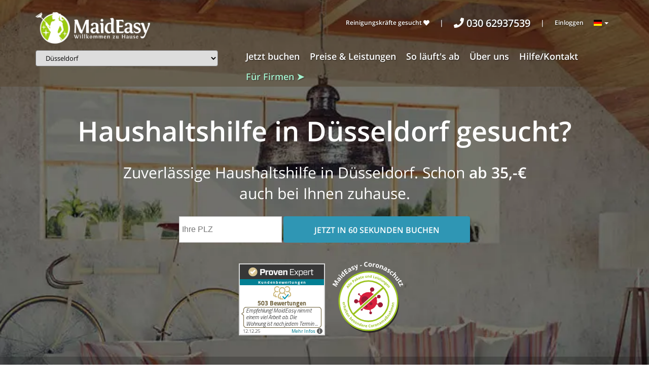

--- FILE ---
content_type: text/html; charset=utf-8
request_url: https://www.maideasy.de/d%C3%BCsseldorf/haushaltshilfe
body_size: 17325
content:
<!DOCTYPE html>
<html lang="de" xmlns="http://www.w3.org/1999/xhtml" xmlns:addthis="http://www.addthis.com/help/api-spec" itemscope>
<head>
    <meta http-equiv="Content-Type" content="text/html; charset=UTF-8">
    <meta name="viewport" content="width=device-width, initial-scale=1">

    
    
    
    <meta name="description" content="Haushaltshilfe in D&#252;sseldorf gesucht? ✓ Pauschalpreis ✓ Feste Putzfrau ✓ Deutschsprachig ✓ 100% Zufriedenheitsgarantie ✓ Sofortige Terminbest&#228;tigung " />
        <meta name="robots" content="index,follow" />

    <meta property="og:title" content="Haushaltshilfe in D&#252;sseldorf gesucht?">
    <meta property="og:site_name" content="MaidEasy.de">
    <meta property="og:url" content="http://www.maideasy.de">
    <meta property="og:description" content="Haushaltshilfe in D&#252;sseldorf gesucht? ✓ Pauschalpreis ✓ Feste Putzfrau ✓ Deutschsprachig ✓ 100% Zufriedenheitsgarantie ✓ Sofortige Terminbest&#228;tigung">
    <meta property="fb:app_id" content="729180785858596">
    <meta property="og:type" content="website">

    <meta property="og:image" content="http://www.maideasy.de/Content/img/meta/ogdefault.jpg">
    <meta property="og:image:type" content="image/jpeg">
    <meta property="og:image:width" content="2404">
    <meta property="og:image:height" content="1187">

    <meta name="twitter:card" content="app">
    <meta name="twitter:site" content="maideasy_de">

    <title>Haushaltshilfe in D&#252;sseldorf gesucht? | MaidEasy</title>

    
    <!-- Inline Fonts Family -->
    <style>
        @font-face {
            font-family: 'Glyphicons Halflings';
            font-display: swap;
            src: url(/Content/fonts/glyphicons-halflings-regular.eot);
            src: url(/Content/fonts/glyphicons-halflings-regular.eot?#iefix) format('embedded-opentype'),url(/Content/fonts/glyphicons-halflings-regular.woff2) format('woff2'),url(/Content/fonts/glyphicons-halflings-regular.woff) format('woff'),url(/Content/fonts/glyphicons-halflings-regular.ttf) format('truetype'),url(/Content/fonts/glyphicons-halflings-regular.svg#glyphicons_halflingsregular) format('svg')
        }

        @import url(https://fonts.googleapis.com/css?family=Lato:400,700);
    </style>
    <link href="/Content/css/bootstrap.css?v=4uzAzLScUr738VrhcncM2pDqQ3dXB9MsGUbkbi-NY5o1" rel="stylesheet"/>

        <link href="/Content/css/main.less?projectname=MaidEasy&amp;v=6.5.12.0" rel="stylesheet" type="text/css">
    <!--[if lt IE 9]>
    <script src="//vjs.zencdn.net/ie8/1.1.2/videojs-ie8.min.js"></script>
    <![endif]-->

    <link href="https://cms.humanbeinc.de/api/assets/maideasy-de/favicon" rel="icon" type="image/x-icon" />
    <link rel="Shortcut Icon" type="image/x-icon" href="https://cms.humanbeinc.de/api/assets/maideasy-de/favicon" />
    <script src="/Scripts/jsbundle.js?v=ARjEmFY2wc7bK5ofOJZyKaWXslzDbwhnVJU5QAq-xAU1" type="22a3f024d094fdee45cce7fe-text/javascript"></script>

    <!--<script src="https://use.fontawesome.com/b50982ea7a.js"></script>-->
    
    
    
    <link href="/Content/css/nobundle/landingCover.less?projectname=MaidEasy&amp;v=6.5.12.0" rel="stylesheet" type="text/css" />    
    
    <style type="text/css">
        .cmsContainer .floater-right {
            float: right;
            padding: 20px;
            padding-left: 30px;
        }
        .cmsContainer .floater-left {
            float: left;
            padding: 20px;
            padding-right: 30px;
        }
        ul.features-list .feature-content {
            vertical-align: middle;
        }
        ul.features-list .feature {
            min-height: 100px;
        }
        .virtualH2 {
            line-height: 27px;
            font-size: 18px;
            margin-top: 0;
            font-weight: bold;
            overflow: hidden;
            text-overflow: ellipsis;
            line-height: normal;
            margin-bottom: .85em;
            font-family: inherit;
            color: inherit;
        }
        .partners {
        }
        .pressContainer {
            text-align: center;
            padding: 20px 0;
        }
        .pressContainer .claim {
            padding: 10px 0;
            color: #999;
        }

        .google-map-frame{
            width: 100%;
            border:0;
        }
    </style>




    <!-- Le HTML5 shim, for IE6-8 support of HTML5 elements -->
    <!--[if lt IE 9]>
    <script src="//html5shim.googlecode.com/svn/trunk/html5.js"></script>
    <![endif]-->
</head>
<body>
    

    
    
    <section class="landingContainer">



    
<div class="navbar navbar-default navbar-custom" style="display:none;">
    <div class="container">
        <div class="row">
            <div class="col-md-4 col-sm-4">
                <div class="navbar-header">
                    <button type="button" class="navbar-toggle collapsed" data-toggle="collapse" data-target="#navbar-collapse-2,#navbar-collapse-1">
                        <span class="sr-only">Toggle navigation</span>
                        <span class="icon-bar"></span>
                        <span class="icon-bar"></span>
                        <span class="icon-bar"></span>
                    </button>
                        <a class="navbar-brand col-xs-9 col-sm-12" href="/">
                            <img src="https://cms.humanbeinc.de/api/assets/maideasy-de/logoheader.webp" style="margin-top:7px;" class="img-responsive" alt="MaidEasy Logo" width="226" height="62" />
                        </a>
                </div>
                    <div class="navbar-regionswitch">
                        <div class="regionSwitch">
    <form method="post" action="/region-wechseln">
        <input id="returnUrl" name="returnUrl" type="hidden" value="/düsseldorf/haushaltshilfe" />
        <select id="regionKey" name="regionKey" onChange="if (!window.__cfRLUnblockHandlers) return false; this.form.submit();" data-cf-modified-22a3f024d094fdee45cce7fe-=""><option value="aschaffenburg">Aschaffenburg</option>
<option value="augsburg">Augsburg</option>
<option value="berlin">Berlin</option>
<option value="bielefeld">Bielefeld</option>
<option value="bonn">Bonn</option>
<option value="bremen">Bremen</option>
<option value="dortmund">Dortmund</option>
<option value="dresden">Dresden</option>
<option value="duisburg">Duisburg</option>
<option selected="selected" value="düsseldorf">D&#252;sseldorf</option>
<option value="essen">Essen</option>
<option value="frankfurt">Frankfurt am Main</option>
<option value="halle (saale)">Halle (Saale)</option>
<option value="hamburg">Hamburg</option>
<option value="hannover">Hannover</option>
<option value="karlsruhe">Karlsruhe</option>
<option value="kiel">Kiel</option>
<option value="köln">K&#246;ln</option>
<option value="krefeld">Krefeld</option>
<option value="leipzig">Leipzig</option>
<option value="leverkusen">Leverkusen</option>
<option value="ludwigshafen">Ludwigshafen</option>
<option value="lüneburg">L&#252;neburg</option>
<option value="mainz">Mainz</option>
<option value="mannheim">Mannheim</option>
<option value="mönchengladbach">M&#246;nchengladbach</option>
<option value="münchen">M&#252;nchen</option>
<option value="münster">M&#252;nster</option>
<option value="neuss">Neuss</option>
<option value="nürnberg">N&#252;rnberg</option>
<option value="oberhausen">Oberhausen</option>
<option value="potsdam">Potsdam</option>
<option value="regensburg">Regensburg</option>
<option value="rosenheim">Rosenheim</option>
<option value="sindelfingen">Sindelfingen</option>
<option value="stuttgart">Stuttgart</option>
<option value="wuppertal">Wuppertal</option>
</select>
    </form>
    <style type="text/css">

    </style>
    
</div>
                    </div>
            </div>
            <div class="col-md-8 col-sm-8">
                <div class="collapse navbar-collapse" id="navbar-collapse-2">
                    <ul class="nav navbar-nav navbar-right navbar-firstrow">

                        <li><a href="/partner-werden" class="">Reinigungskräfte gesucht&nbsp;<i class="fa fa-heart" style="" aria-hidden="true" ></i></a></li>
                        <li class="visible-md visible-lg"><span>|</span></li>

                        



<li>
    <a class="" style="font-size: 20px !important;"
       href="tel:00493062937539">
        <i class="fa fa-phone" style=""></i>&nbsp;030 62937539
    </a>
</li>












                        <li class="visible-md visible-lg"><span>|</span></li>
                        
                            <li><a data-dialog-title="Registration" href="/Benutzer/registrieren" id="registerLink">Einloggen</a></li>
                        

<li class="dropdown">
    <a href="#" class="dropdown-toggle" data-toggle="dropdown">

        <span class="flag-icon flag-icon-de"></span>
        <b class="caret"></b>
    </a>
    <ul class="dropdown-menu">
            <li>
                <a href="/switch-language?cultureCode=en-DE&amp;currentUrl=%2Fd%C3%BCsseldorf%2Fhaushaltshilfe&amp;queryString=%2Fd%C3%BCsseldorf%2Fhaushaltshilfe">
                    <span class="flag-icon flag-icon-en"></span> eng
                </a>
            </li>
    </ul>
</li>   

                    </ul>
                </div>
                <div class="collapse navbar-collapse" id="navbar-collapse-1">
                    <ul class="nav navbar-nav navbar-right navbar-secondrow">
<li><a href="/naechster-schritt">Jetzt buchen</a></li><li><a href="/Preise" class="">Preise & Leistungen</a></li><li><a href="/Was-wir-tun" class="">So läuft's ab</a></li><li><a href="/Ueber-uns" class="">Über uns</a></li><li><a href="/Hilfe" class="">Hilfe/Kontakt</a></li><li><a href="/b2b" class="b2blink">Für Firmen ➤</a></li>                    </ul>
                </div>
            </div>
        </div>
    </div> <!-- /navbar -->
</div>

    







<div class="text-center landingCatch">

    <h1>Haushaltshilfe in Düsseldorf gesucht?</h1>
    
    <h2>Zuverlässige Haushaltshilfe in Düsseldorf. Schon <b>ab 35,-€</b> auch bei Ihnen zuhause.</h2>
    <div>
        <label><input id="zip" type="text" class="input input--primary input--number" style="background-color: white;" placeholder="Ihre PLZ"></label>
        <button id="zipcodeSubmit" class="btn btn--primary">JETZT IN 60 SEKUNDEN BUCHEN</button>
    </div>
    <span id="zipcodeAlert" class="alert alert-danger" style="display: none">
        <span>PLZ ist ungültig. Bitte korrigieren Sie die eingegebene PLZ</span>
    </span>
</div>
<div style="text-align: center; margin-top: 30px;">



    <div style="display: inline;">
        <!-- ProvenExpert Bewertungssiegel -->
<a href="https://www.provenexpert.com/maideasy-de/?utm_source=Widget&amp;utm_medium=Widget&amp;utm_campaign=Widget" title="Erfahrungen &amp; Bewertungen zu MaidEasy.de anzeigen" target="_blank" style="text-decoration:none;"><img  class="proven_expert" src="https://images.provenexpert.com/57/ee/cac0c50de092dca4f824f0b5498c/widget_landscape_170_1.png" alt="Erfahrungen &amp; Bewertungen zu MaidEasy.de" width="170" height="142" style="border:0" /></a>
<!-- ProvenExpert Bewertungssiegel Ende -->
        <style type="text/css">
    .coronaseal {
        height: 165px;
    }
    @media (max-width: 700px) {
        .coronaseal {
            height: 95px;
        }
    }
</style>
<div style="display: inline-block">
    <a href="https://sendy.maideasy.de/w/Gagbi7orG5h892DsSLEYNpjA" title="Coronamaßnahmen von MaidEasy" target="_blank" style="text-decoration: none;">
        <img class="coronaseal" src="/Content/img/corona/white-txt-top.svg" alt="Coronamaßnahmen von MaidEasy" style="border: 0;" />
    </a>
</div>
    </div>
	<!--<div style="
			display: inline;
			padding: 0 20px;
		">
		<img src="https://www.erfahrungen.com/images/siegel/8648.png" width="" height="147" alt="MaidEasy.de Testbericht" title="MaidEasy.de im Test">
	</div>-->
</div>
<div class="layout layout--center landingIcons" style="margin-top: 30px; margin-bottom: 10px; background-color: rgba(0, 0, 0, 0.2); padding-top: 30px;">

    <h2>Unsere Maids machen den Unterschied</h2>
    

        <div style="">
            <div class="layout__item 1/3 extralarge-and-up-1/6 text-center">
                <img src="/Content/img/trusted-icon4.png" alt="" class="mb-">
                <p class="color-white type-extrabold">Handverlesene Mitarbeiter</p>
            </div>
            <div class="layout__item 1/3 extralarge-and-up-1/6 text-center">
                <img src="/Content/img/icon4.png" height="124" alt="" class="mb-">
                <p class="color-white type-extrabold">Garantierte Termineinhaltung</p>
            </div>
            <div class="layout__item 1/3 extralarge-and-up-1/6 text-center">
                <img src="/Content/img/trusted-icon5.png" alt="" class="mb-">
                <p class="color-white type-extrabold">Stammkundenquote über 77%</p>
            </div>
        </div>

</div>
</section>
<section class="partners" style="background-color: rgba(255, 255, 255, 0.9); height: 12px; margin-top: -60px; margin-bottom: 10px;">
</section>





<div class="content container">

    <div class="inner">

        <div class="container-box">

            <div class="row">
    <div class="col-sm-12">
        <div class="virtualH2"><span class="slash">//</span> Unsere Maids in Düsseldorf </div>
        

<div class="solid-profile-cards maidSelectionContainer">

    <div class="l-container profile-card-design-8 productBundleContainer">

        <div class="l-row">
                <div class="l-col-3">
                    


<div class="profile-card-container overflow-hidden">

    <div class="profile-card-header">

        <img class="img-thumbnail" src="https://cms.humanbeinc.de/api/assets/maideasy-de/19396b73-ff84-4b9a-849f-d655f36bdd9e/b69cb4c4-14de-494a-94dd-37b8152f2367.jpg" alt="Christina F.">

        
        <h4 class=""> Christina F. </h4>
    </div>

    <div class="profile-card-body l-group">

        <div class="profile-card-body-details w-100 margin-top-1">

            
            

            <ul class="list-history list-history-tight margin-top-1">
                
                
                
                
                
                
                <li>
                    <strong><i class="fa fa-globe" style="color: #E74C3C;"></i>&nbsp;Sprachen </strong>
                    <span class="l-float-right">
                <span class="flag-icon flag-icon-de"></span>
                <span class="flag-icon flag-icon-en"></span>
                    </span>
                </li>
                
                <li><strong><i class="fa fa-star" style="color: #E74C3C;"></i>&nbsp;Stammkunden </strong><span class="l-float-right"> 1 </span></li>
            <li style="text-align: center;"><i> Noch kein Video vorhanden</i></li>


            </ul>

            <div class="l-row smart-forms" style="text-align: center;">
                <div style="text-align: center; padding-top: 5px;"><a href="/naechster-schritt">Christina F. buchen &gt;</a></div>
            </div>

        </div>

    </div>

</div>
                </div>
                <div class="l-col-3">
                    


<div class="profile-card-container overflow-hidden">

    <div class="profile-card-header">

        <img class="img-thumbnail" src="https://cms.humanbeinc.de/api/assets/maideasy-de/09b93ed5-a840-44aa-8d57-d32ac3563f78/029961d5-1f3d-46ea-ac32-8db2d2e5bd9a.jpg" alt="Orgerta">

        
        <h4 class=""> Orgerta </h4>
    </div>

    <div class="profile-card-body l-group">

        <div class="profile-card-body-details w-100 margin-top-1">

            
            

            <ul class="list-history list-history-tight margin-top-1">
                
                
                
                
                
                
                <li>
                    <strong><i class="fa fa-globe" style="color: #E74C3C;"></i>&nbsp;Sprachen </strong>
                    <span class="l-float-right">
                <span class="flag-icon flag-icon-de"></span>
                    </span>
                </li>
                
                <li><strong><i class="fa fa-star" style="color: #E74C3C;"></i>&nbsp;Stammkunden </strong><span class="l-float-right"> 2 </span></li>
            <li style="text-align: center;"><i> Noch kein Video vorhanden</i></li>


            </ul>

            <div class="l-row smart-forms" style="text-align: center;">
                <div style="text-align: center; padding-top: 5px;"><a href="/naechster-schritt">Orgerta buchen &gt;</a></div>
            </div>

        </div>

    </div>

</div>
                </div>
                <div class="l-col-3">
                    


<div class="profile-card-container overflow-hidden">

    <div class="profile-card-header">

        <img class="img-thumbnail" src="https://cms.humanbeinc.de/api/assets/maideasy-de/856b5d4b-a6f5-451c-9168-56ba206d8967/a364af3b-01a2-4669-a57e-3895bf6ed7cf.jpg" alt="Sven">

        
        <h4 class=""> Sven </h4>
    </div>

    <div class="profile-card-body l-group">

        <div class="profile-card-body-details w-100 margin-top-1">

            
            

            <ul class="list-history list-history-tight margin-top-1">
                
                
                
                
                
                
                <li>
                    <strong><i class="fa fa-globe" style="color: #E74C3C;"></i>&nbsp;Sprachen </strong>
                    <span class="l-float-right">
                <span class="flag-icon flag-icon-de"></span>
                    </span>
                </li>
                
                <li><strong><i class="fa fa-star" style="color: #E74C3C;"></i>&nbsp;Stammkunden </strong><span class="l-float-right"> 1 </span></li>
            <li style="text-align: center;"><i> Noch kein Video vorhanden</i></li>


            </ul>

            <div class="l-row smart-forms" style="text-align: center;">
                <div style="text-align: center; padding-top: 5px;"><a href="/naechster-schritt">Sven buchen &gt;</a></div>
            </div>

        </div>

    </div>

</div>
                </div>
                <div class="l-col-3">
                    


<div class="profile-card-container overflow-hidden">

    <div class="profile-card-header">

        <img class="img-thumbnail" src="https://cms.humanbeinc.de/api/assets/maideasy-de/b931c8ec-9823-4ead-a167-d6dd1d3dc2ff/ce57a4f3-26be-4c5f-8e8f-9fe610a94b6c.jpeg" alt="Damir">

        
        <h4 class=""> Damir </h4>
    </div>

    <div class="profile-card-body l-group">

        <div class="profile-card-body-details w-100 margin-top-1">

            
            

            <ul class="list-history list-history-tight margin-top-1">
                
                
                
                
                
                
                <li>
                    <strong><i class="fa fa-globe" style="color: #E74C3C;"></i>&nbsp;Sprachen </strong>
                    <span class="l-float-right">
                <span class="flag-icon flag-icon-de"></span>
                    </span>
                </li>
                
                <li><strong><i class="fa fa-star" style="color: #E74C3C;"></i>&nbsp;Stammkunden </strong><span class="l-float-right"> 1 </span></li>
            <li style="text-align: center;"><i> Noch kein Video vorhanden</i></li>


            </ul>

            <div class="l-row smart-forms" style="text-align: center;">
                <div style="text-align: center; padding-top: 5px;"><a href="/naechster-schritt">Damir buchen &gt;</a></div>
            </div>

        </div>

    </div>

</div>
                </div>
        </div>

    </div>

</div>

<div class="modal fade workerprofile-modal" id="worker_christina+f.d8cy4yy" tabindex="-1" role="dialog" aria-labelledby="myModalLabel" aria-hidden="true">
    <div class="modal-dialog">
        <div class="modal-content">
            <div class="modal-header">
                <button type="button" class="close" data-dismiss="modal" aria-hidden="true"></button>
                <h5 class="modal-title center" id="myModalLabel" style="text-align: center;">Vorstellung von: Christina F.</h5>
            </div>
            <div class="modal-body">
            </div>
            <div class="modal-footer">
                <center>
                    <button type="button" class="btn btn-default" data-dismiss="modal">Schließen</button>
                </center>
            </div>
        </div>
    </div>
</div>
<div class="modal fade workerprofile-modal" id="worker_orgertag6ns776" tabindex="-1" role="dialog" aria-labelledby="myModalLabel" aria-hidden="true">
    <div class="modal-dialog">
        <div class="modal-content">
            <div class="modal-header">
                <button type="button" class="close" data-dismiss="modal" aria-hidden="true"></button>
                <h5 class="modal-title center" id="myModalLabel" style="text-align: center;">Vorstellung von: Orgerta</h5>
            </div>
            <div class="modal-body">
            </div>
            <div class="modal-footer">
                <center>
                    <button type="button" class="btn btn-default" data-dismiss="modal">Schließen</button>
                </center>
            </div>
        </div>
    </div>
</div>
<div class="modal fade workerprofile-modal" id="worker_sventwqd74i" tabindex="-1" role="dialog" aria-labelledby="myModalLabel" aria-hidden="true">
    <div class="modal-dialog">
        <div class="modal-content">
            <div class="modal-header">
                <button type="button" class="close" data-dismiss="modal" aria-hidden="true"></button>
                <h5 class="modal-title center" id="myModalLabel" style="text-align: center;">Vorstellung von: Sven</h5>
            </div>
            <div class="modal-body">
            </div>
            <div class="modal-footer">
                <center>
                    <button type="button" class="btn btn-default" data-dismiss="modal">Schließen</button>
                </center>
            </div>
        </div>
    </div>
</div>
<div class="modal fade workerprofile-modal" id="worker_damirsyuewrv" tabindex="-1" role="dialog" aria-labelledby="myModalLabel" aria-hidden="true">
    <div class="modal-dialog">
        <div class="modal-content">
            <div class="modal-header">
                <button type="button" class="close" data-dismiss="modal" aria-hidden="true"></button>
                <h5 class="modal-title center" id="myModalLabel" style="text-align: center;">Vorstellung von: Damir</h5>
            </div>
            <div class="modal-body">
            </div>
            <div class="modal-footer">
                <center>
                    <button type="button" class="btn btn-default" data-dismiss="modal">Schließen</button>
                </center>
            </div>
        </div>
    </div>
</div>
        <div class="clearfix"></div>
    </div>
</div>
<div class="row">
    <div class="col-sm-8">

        <div class="virtualH2"><span class="slash">//</span> MaidEasy auf einen Blick</div>
        <div class="objections">
            <ul class="features-list">
                <li class="feature">
                    <div class="feature-thumbnail">
                        <div class="circle-icon">
                            <div>
                                <i class="fa fa-bed"></i>
                            </div>
                        </div>
                    </div>

                    <div class="feature-content">
                        <h3>5-Sterne Service (wie im Hotel)</h3>
                    </div>
                </li>
                <li class="feature">
                    <div class="feature-thumbnail">
                        <div class="circle-icon">
                            <div>
                                <i class="fa fa-user"></i>
                            </div>
                        </div>
                    </div>

                    <div class="feature-content">
                        <h3>Eigene Maid aussuchen</h3>
                    </div>
                </li>
                <li class="feature">
                    <div class="feature-thumbnail">
                        <div class="circle-icon">
                            <div>
                                <i class="fa fa-plus"></i>
                            </div>
                        </div>
                    </div>

                    <div class="feature-content">
                        <h3>Extras wie Ofen-, Fensterreinigung, Wäsche, etc.</h3>
                    </div>
                </li>
                <li class="feature">
                    <div class="feature-thumbnail">
                        <div class="circle-icon">
                            <div>
                                <i class="fa fa-calendar"></i>
                            </div>
                        </div>
                    </div>

                    <div class="feature-content">
                        <h3>Terminauswahl & Sofortbestätigung</h3>
                    </div>
                </li>

                <li class="feature">
                    <div class="feature-thumbnail">
                        <div class="circle-icon">
                            <div>
                                <i class="fa fa-fire"></i>
                            </div>
                        </div> <!-- /circle-icon -->
                    </div> <!-- /feature-thumbnail -->

                    <div class="feature-content">
                        <h3>Haftpflichtversicherung</h3>
                    </div> <!-- /feature-content -->
                </li>
                <li class="feature">
                    <div class="feature-thumbnail">
                        <div class="circle-icon">
                            <div>
                                <i class="fa fa-euro-sign"></i>
                            </div>
                        </div>
                    </div>

                    <div class="feature-content">
                        <h3>Pauschalpreise (wir denken ergebnisorientiert, das sieht man auch an unserem Preismodell)</h3>
                    </div>
                </li>
            </ul>
        </div>

        <div class="clearfix"></div>
    </div>
    <div class="col-sm-4">

        <div class="virtualH2"><span class="slash">//</span> 100% Zufriedenheitsgarantie</div>
        <div class="guarantee-box">
            <div class="text-center">
                <img src="/Content/img/satisfaction_widget.png?v=6.5.12.0" alt="100% Zufriedenheitsgarantie" />
            </div>
            <div class="text-center" style="padding: 20px 0;">
                <h4>100%ig zufrieden - oder wir kommen nochmal</h4>
                <div class="text-justify">
                    Unzufriedene Kunden können wir uns nicht leisten, deswegen werden wir alles tun, damit Sie mit dem Ergebnis unserer Reinigung zufrieden sind. D.h. Sie haben einmal etwas zu beanstanden? Wir kommen erneut und bessern nach. <strong>Kostenlos.</strong>
                    
                    
                    
                    <br /><br />
                    <div class="text-center">
                        <b><a href="/naechster-schritt">Einfach risikofrei buchen und zur&#252;cklehnen &gt;</a> </b>
                    </div>
                </div>
            </div>
        </div>
    </div>
</div>
<div class="row">
    <div class="col-sm-12 text-center">
        <div class="backToPrice">
            <p>
                Einfach mehr Zeit für die schönen Dinge haben.
                <br />
                <a href="/naechster-schritt">Jetzt buchen und zur&#252;cklehnen</a>.
            </p>
        </div>
    </div>
</div>

        </div> <!-- /container -->

    </div> <!-- /inner -->

</div> <!-- /content -->


<div class="content container cmsContainer">

    <div class="inner">

        <div class="container-box">

            <div class="row">

                <div class="col-sm-12">
                    <div class="cmsContent">
                        <h2><span style="font-weight: 400;">Hilfe im Haushalt - Aber bitte professionell!</span></h2>
<p>&nbsp;</p>
<p><span style="font-weight: 400;">Wenn Sie sich eine </span><span style="font-weight: 400;">Haushaltshilfe in D&uuml;sseldorf</span><span style="font-weight: 400;"> w&uuml;nschen, die Ihnen mit viel Tatendrang und Einsatz zur Hand geht, sind Sie bei uns genau richtig. Eigentlich sollte es nicht schwer sein, eine zuverl&auml;ssig, freundliche und vor allem ordentliche Hilfe f&uuml;r den Haushalt zu finden, oder? Weit gefehlt! Die Suche gestaltet sich oft viel schwieriger, als manche Menschen glauben. Leider geht bei der Suche nach einer passenden Kraft jede Menge Zeit verloren, die Sie eigentlich h&auml;tten besser nutzen k&ouml;nnen.</span></p>
<p>&nbsp;</p>
<p><span style="font-weight: 400;">Um keine Zeit mehr zu verschwenden, sollten Sie sich an uns wenden. Wir vermitteln Ihnen eine </span><span style="font-weight: 400;">Haushaltshilfe in D&uuml;sseldorf</span><span style="font-weight: 400;">, die Ihnen und Ihren Anspr&uuml;che gerecht wird. Hierbei ist es besonders wichtig, dass die Haushaltshilfe schon ein wenig Erfahrung mitbringt oder zumindest Interesse daran hat, Neues zu lernen. Sagen Sie Ihrem neuen Helfer oder der Helferin einfach, worauf Sie besonderen Wert legen. Dann sind am Ende alle Seiten zufrieden und Ihre Wohnung strahlt und blitzt.</span></p>
<p>&nbsp;</p>
<h2><span style="font-weight: 400;">Haushaltshilfe in D&uuml;sseldorf</span><span style="font-weight: 400;"> f&uuml;r vielf&auml;ltige Aufgaben finden</span></h2>
<p>&nbsp;</p>
<p><span style="font-weight: 400;">Wer nicht nur nach einer Reinigungskraft, sondern nach dem ber&uuml;hmten M&auml;dchen f&uuml;r alles sucht, der sollte sich nach einer Haushaltshilfe umsehen. Diese kann Ihnen zwar durchaus auch beim Saubermachen helfen, hat allerdings noch weitaus mehr zu bieten.</span></p>
<p>&nbsp;</p>
<p><span style="font-weight: 400;">Je nach Wunsch kann Ihre Hilfe zum Beispiel beim B&uuml;geln, Waschen oder beim Sp&uuml;len des Geschirrs zur Hand gehen. Wenn Sie kleine Kinder oder gar Tiere betreuen m&uuml;ssen, dann kommt ein wenig zus&auml;tzliche Muskelkraft gerade richtig. Konzentrieren Sie sich auf das Wesentliche, w&auml;hrend die </span><span style="font-weight: 400;">Haushaltshilfe in D&uuml;sseldorf</span><span style="font-weight: 400;"> alles daf&uuml;r tut, dass Ihr Haushalt wieder auf Vordermann gebracht wird.</span></p>
<p>&nbsp;</p>
<h2><span style="font-weight: 400;">Guter Service findet beinahe unsichtbar statt</span></h2>
<p>&nbsp;</p>
<p><span style="font-weight: 400;">Wer eine Kraft sucht, die wirklich professionell vorgeht, der legt viel Wert auf ein ruhiges Arbeiten. H&auml;lt sich die neue Haushaltshilfe eher im Hintergrund, so k&ouml;nnen Sie ganz in Ruhe Ihrem Alltag nachgehen, ohne dabei gest&ouml;rt zu werden. Nur weil Sie eine Hilfe f&uuml;r den Haushalt engagieren, hei&szlig;t das schlie&szlig;lich nicht, dass Sie keinen Wert auf Ihr Privatsph&auml;re legen. Echte Profis arbeiten im Verborgenen und versuchen hierbei, so wenig L&auml;rm, und Schmutz zu verursachen wie m&ouml;glich.</span></p>
<p>&nbsp;</p>
<p><span style="font-weight: 400;">Sie arbeiten von zu Hause aus und brauchen hierf&uuml;r absolute Ruhe? Dann nehmen Sie sich die Zeit, welche Sie brauchen und verlassen Sie sich auf eine professionelle Kraft. Es ergibt durchaus Sinn, die eigenen Kr&auml;fte f&uuml;r den Job, die Familie oder spannende Freizeitaktivit&auml;ten zu sparen. Die Arbeiten im Haushalt &uuml;bernimmt die </span><span style="font-weight: 400;">Haushaltshilfe in D&uuml;sseldorf</span><span style="font-weight: 400;"> f&uuml;r Sie.</span></p>
<p>&nbsp;</p>
<p><span style="font-weight: 400;">Unsere Haushaltshilfen arbeiten wie die Heinzelm&auml;nnchen. Sofern erw&uuml;nscht, verrichten die Damen und Herren ihre Arbeit w&auml;hrend Ihrer Abwesenheit. Sie m&ouml;chten die Kraft nicht antreffen, w&auml;hrend diese saugt, wischt, putzt und sp&uuml;lt? Das ist kein Problem f&uuml;r uns. Gerne organisieren wir die Arbeitszeiten so, dass das ganze Haus wieder in neuem Glanz erstrahlt, bis Sie nach Hause zur&uuml;ckkehren.</span></p>
<p>&nbsp;</p>
<h2><span style="font-weight: 400;">Vielf&auml;ltige Arbeitsbereiche von einer Haushaltshilfe erledigen lassen</span></h2>
<p>&nbsp;</p>
<p><span style="font-weight: 400;">Heutzutage haben die meisten Menschen Jobs, welche entweder k&ouml;rperlich oder geistig alles von ihnen abfordern. Da ist es nicht weiter verwunderlich, dass nur die wenigsten Personen nach einem vollen Arbeitstag auch noch die Wohnung pflegen m&ouml;chten. Das ist auch gar nicht n&ouml;tig, wenn Sie sich ganz einfach auf unseren sehr guten Service verlassen. Wir finden eine </span><span style="font-weight: 400;">Haushaltshilfe in D&uuml;sseldorf</span><span style="font-weight: 400;">, die genau zu Ihnen passt. Ist die betreffende Pers&ouml;nlichkeit gefunden, so k&ouml;nnen Sie sich darauf verlassen, dass alle anfallenden Hausarbeiten f&uuml;r Sie erledigt werden.</span></p>
<p>&nbsp;</p>
<p><span style="font-weight: 400;">Wer sich heute eine Haushaltshilfe g&ouml;nnt, der schwelgt nicht etwa im Luxus. Immer mehr ganz normale Familien legen sich heute eine Hilfe zu, welche in deren Abwesenheit f&uuml;r Ordnung und Sauberkeit sorgt. Immerhin haben wir alle nur eine begrenzte Lebenszeit. Warum sollten wir diese nach dem Arbeiten noch mit dem Putzen, Waschen oder B&uuml;gel verschwenden? Guter Service muss zudem nicht teuer sein.</span></p>
<p>&nbsp;</p>
<h2><span style="font-weight: 400;">Fairness an allen Fronten</span></h2>
<p>&nbsp;</p>
<p><span style="font-weight: 400;">Nat&uuml;rlich m&ouml;chten wir nicht, dass unsere Kunden mehr f&uuml;r eine </span><span style="font-weight: 400;">Haushaltshilfe in D&uuml;sseldorf</span><span style="font-weight: 400;">bezahlen, als notwendig. Dennoch setzen wir uns auch daf&uuml;r ein, dass die Haushaltshilfen ad&auml;quat bezahlt werden. Unser Motto: Fairness auf beiden Seiten.</span></p>
<p>&nbsp;</p>
<p><span style="font-weight: 400;">Sie profitieren von einer fairen Bezahlung Ihrer neuen Haushaltshilfe. Durch einen angemessenen Lohn lassen sich die Hilfen motivieren und sind wesentlich zufriedener. Zudem muss sich niemand w&auml;hrend seiner Arbeit abhetzen. Gr&uuml;ndlichkeit und Pr&auml;zision sind die logischen Resultate dieses Vorgehens.</span></p>
<p>&nbsp;</p>
<p><span style="font-weight: 400;">Bei uns erwarten Sie nicht nur faire und bezahlbare Preise, Sie m&uuml;ssen auch zu keinem Zeitpunkt mit unvorhergesehenen Kostenfallen rechnen. Wir bieten Ihnen feste Preise an, damit Sie von Anfang an wissen, was der Service f&uuml;r Sie kosten wird. Sollte trotz aller Sorgfalt einmal etwas zu Bruch gehen, so lassen wir Sie auch mit diesem Problem nicht alleine.</span></p>
<p>&nbsp;</p>
<p><span style="font-weight: 400;">Sie k&ouml;nnen Sie darauf verlassen, dass Kundenservice unser oberstes Gebot ist. Daher vermitteln wir eine </span><span style="font-weight: 400;">Haushaltshilfe in D&uuml;sseldorf</span><span style="font-weight: 400;"> ausschlie&szlig;lich zu fairen Konditionen, mit denen alle Seiten sehr gut leben k&ouml;nnen. Zudem stehen wir Ihnen zur Seite, wenn es zu Probleme, Fragen oder Komplikationen kommen sollte. Ob Backofenreinigung, das Abtauen des K&uuml;hlschranks oder stapelweise B&uuml;gelw&auml;sche - wir entlasten Sie gerne!</span></p>
<p>&nbsp;</p>
                    </div>
                </div>

            </div> <!-- /row -->
            <div class="row">
                <div class="col-sm-12 text-center">
                    <div class="backToPrice">
                        <p>
                            Lassen Sie sich von unserem Service überzeugen.
                            <br />
                            <a href="/naechster-schritt">Jetzt buchen und zur&#252;cklehnen</a>.
                        </p>
                    </div>
                </div>
            </div>

        </div> <!-- /container -->

    </div> <!-- /inner -->

</div> <!-- /screenshots -->


    <div class="content container">
        <div class="inner">
           <div class="container-box">
             <img class="img-responsive" src="https://cms.humanbeinc.de/api/assets/maideasy-de/1be00c0c-139b-495c-b6eb-83fb84bb8e5e/duesseldorf.jpg" />
           </div>
        </div> <!-- /inner -->
    </div> <!-- /content -->

<div id="extra">
    <div class="inner">
        <div class="container">
            <div class="row">
                <div class="col-sm-4">
                    <h3><span class="slash">//</span> Navigation</h3>
                    <div class="row">
                        <ul class="footer-links clearfix list-unstyled col-sm-6">
                            <li><a href="/Start">Start</a></li>
                            <li><a href="/naechster-schritt">Jetzt buchen</a></li>
                            <li><a href="/Preise">Preise & Leistungen</a></li>
                            <li><a href="/hamburg/apartment-reinigung-host-kurzzeitvermietung">AirBnB/Vermieter</a></li>
                            <li><a href="/Was-wir-tun">So läuft's ab</a></li>
                            <li><a href="/Hilfe">Hilfe/Kontakt</a></li>
                            <li><a href="/freunde">Freunde werben</a></li>
                            <li><a href="/gutschein">Gutschein</a></li>
                        </ul>
                        <ul class="footer-links clearfix list-unstyled col-sm-6">
                            <li><a href="/b2b">Für Firmen ➤</a></li>
                            <li><a href="/Newsletter">Newsletter</a></li>
                            <li><a href="/zum-blog">Blog</a></li>
                            <li><a href="/Presse">Presse</a></li>
                            <li><a href="/Affiliateprogramm">Affiliateprogramm</a></li>
                            <li><a href="/Ueber-uns">Über uns</a></li>
                            <li><a href="/partner-werden">Reinigungskräfte gesucht</a></li>
                            
                            
                        </ul>
                    </div>
                </div>
                <div class="col-sm-4">
                    <h3><span class="slash">//</span> MaidEasy Apps</h3>
                    <div class="appStoreButtons">
                        <a href="/b2c-app-android" target="_blank" style="display:block">
                            <img src="/Content/img/playstore.svg?v=6.5.12.0" width="200" />
                        </a>
                        <br />
                        <a href="/b2c-app-ios" target="_blank" style="display:block">
                            <img src="/Content/img/appstore.svg?v=6.5.12.0" width="200"/>
                        </a>
                    </div>
                    
                    
                    
                </div> <!-- /span4 -->
                <div class="col-sm-4">
                    <h3><span class="slash">//</span> Das sagen unsere Kunden</h3>
                    <p>
                        <div style="display: inline;">
                            <!-- ProvenExpert Bewertungssiegel -->
<a href="https://www.provenexpert.com/maideasy-de/?utm_source=Widget&amp;utm_medium=Widget&amp;utm_campaign=Widget" title="Erfahrungen &amp; Bewertungen zu MaidEasy.de anzeigen" target="_blank" style="text-decoration:none;"><img  class="proven_expert" src="https://images.provenexpert.com/57/ee/cac0c50de092dca4f824f0b5498c/widget_landscape_170_1.png" alt="Erfahrungen &amp; Bewertungen zu MaidEasy.de" width="170" height="142" style="border:0" /></a>
<!-- ProvenExpert Bewertungssiegel Ende -->
                        </div>
                    </p>
                    <div>
                        <!-- AddThis Follow BEGIN -->
                        <div class="addthis_toolbox addthis_32x32_style addthis_default_style">
                            <a class="addthis_button_facebook_follow" addthis:userid="maideasyde"></a>
                            <a class="addthis_button_twitter_follow" addthis:userid="maideasy_de"></a>
                        </div>
                        <script type="22a3f024d094fdee45cce7fe-text/javascript" src="//s7.addthis.com/js/300/addthis_widget.js#pubid=ra-50f032e766f1dd44"></script>
                        <!-- AddThis Follow END -->
                    </div>
                </div> <!-- /span4 -->

            </div> <!-- /row -->
        </div> <!-- /container -->
    </div> <!-- /inner -->
    <div class="inner">
        <hr />
        <div class="container">
            <div class="row">
                <div id="footer-copyright" class="col-sm-9">
                    &copy; 2026 maideasy.de - MaidEasy GmbH | 6.5.12-14656.6.5.12
                </div> <!-- /span4 -->
                <div id="footer-terms" class="col-sm-3">
                    <div class="pull-right">
                        <a href="/AGB">AGB</a> | <a href="/Datenschutz">Datenschutz</a> | <a href="/Impressum">Impressum</a>
                    </div>
                </div> <!-- /span8 -->
            </div> <!-- /row -->
            
            
            
            
            
            
            
            
            
            <div class="row" style="padding-left: 15px;">
                <div class="pe-richsnippets"></div>
                <script type="22a3f024d094fdee45cce7fe-text/javascript" src="//www.provenexpert.com/widget/richsnippet.js?u=1LGZkOwoluQpmqGB1xQZ2HGBmAaZ1tGZ&v=5" async></script>
            </div>
            
            
            
            
            
            
            
            
            
            
            
            
        </div> <!-- /container -->
    </div> <!-- /inner -->
</div>
<!-- /extra -->    <div id="footer">

    </div> <!-- /footer -->
    <div id="loading" style="display: none; z-index: 999999999;">
        <img src="/Content/img/loading.svg">
    </div>
    
    
    <div class="seolinks">
        <div class="inner">
            <div class="container">
                <div class="row">
                    <div class="col-xs-12">
                            <a href="hamburg">Putzfrau in Hamburg</a>
                            · 
                            <a href="frankfurt">Putzfrau in Frankfurt am Main</a>
                            · 
                            <a href="k&#246;ln">Putzfrau in K&#246;ln</a>
                            · 
                            <a href="dortmund">Putzfrau in Dortmund</a>
                            · 
                            <a href="berlin">Putzfrau in Berlin</a>
                            · 
                            <a href="m&#252;nchen">Putzfrau in M&#252;nchen</a>
                            · 
                            <a href="aschaffenburg">Putzfrau in Aschaffenburg</a>
                            · 
                            <a href="mainz">Putzfrau in Mainz</a>
                            · 
                            <a href="n&#252;rnberg">Putzfrau in N&#252;rnberg</a>
                            · 
                            <a href="hannover">Putzfrau in Hannover</a>
                            · 
                            <a href="stuttgart">Putzfrau in Stuttgart</a>
                            · 
                            <a href="bremen">Putzfrau in Bremen</a>
                            · 
                            <a href="bonn">Putzfrau in Bonn</a>
                            · 
                            <a href="duisburg">Putzfrau in Duisburg</a>
                            · 
                            <a href="m&#252;nster">Putzfrau in M&#252;nster</a>
                            · 
                            <a href="bielefeld">Putzfrau in Bielefeld</a>
                            · 
                            <a href="essen">Putzfrau in Essen</a>
                            · 
                            <a href="augsburg">Putzfrau in Augsburg</a>
                            · 
                            <a href="kiel">Putzfrau in Kiel</a>
                            · 
                            <a href="m&#246;nchengladbach">Putzfrau in M&#246;nchengladbach</a>
                            · 
                            <a href="potsdam">Putzfrau in Potsdam</a>
                            · 
                            <a href="neuss">Putzfrau in Neuss</a>
                            · 
                            <a href="leipzig">Putzfrau in Leipzig</a>
                            · 
                            <a href="wuppertal">Putzfrau in Wuppertal</a>
                            · 
                            <a href="dresden">Putzfrau in Dresden</a>
                            · 
                            <a href="karlsruhe">Putzfrau in Karlsruhe</a>
                            · 
                            <a href="mannheim">Putzfrau in Mannheim</a>
                            · 
                            <a href="oberhausen">Putzfrau in Oberhausen</a>
                            · 
                            <a href="ludwigshafen">Putzfrau in Ludwigshafen</a>
                            · 
                            <a href="sindelfingen">Putzfrau in Sindelfingen</a>
                            · 
                            <a href="regensburg">Putzfrau in Regensburg</a>
                            · 
                            <a href="rosenheim">Putzfrau in Rosenheim</a>
                            · 
                            <a href="leverkusen">Putzfrau in Leverkusen</a>
                            · 
                            <a href="krefeld">Putzfrau in Krefeld</a>
                            · 
                            <a href="l&#252;neburg">Putzfrau in L&#252;neburg</a>
                            · 
                            <a href="halle (saale)">Putzfrau in Halle (Saale)</a>
                            · 














                        
                    </div>
                </div>
            </div>
        </div>
    </div>
        <div itemscope itemtype="http://schema.org/LocalBusiness" style="display: none">
        <a itemprop="url" href="d&#252;sseldorf">
            <div itemprop="name"><strong>Maideasy.de in D&#252;sseldorf - Zimmerservice für Zuhause</strong></div>
        </a>
        <div itemprop="description">
            Maideasy ist ein neuer Reinigungsdienstleister für Privathaushalte in Düsseldorf, gestartet im März 2013. Wir sorgen dafür, dass Sie mehr Zeit für schönen Dinge im Leben haben: Mit einer exzellenten Dienstleistung, transparenten Preisen und einfacher Bedienbarkeit. 
            Mehr dazu <a href="/Ueber-uns">hier</a>.
        </div>
        <div itemprop="address" itemscope itemtype="http://schema.org/PostalAddress">
            <span itemprop="streetAddress">Linienstr. 10</span><br>
            <span itemprop="addressLocality">D&#252;sseldorf</span><br>
            <span itemprop="addressRegion">Nordrhein-Westfalen</span><br>
            <span itemprop="postalCode">40227</span><br>
            <span itemprop="addressCountry"></span><br>
        </div>
        <meta itemprop="logo" content="https://www.maideasy.de/Content/img/maideasy_header.png">
        <meta itemprop="image" content="https://www.maideasy.de/Content/img/maideasy_header.png">
        <meta itemprop="telephone" content="00493062937539">
        <meta itemprop="priceRange" content="€€">
    </div>

    
    



    <link href="/Content/css/cssbundle.css?v=74U_F6Qmv7BvH5wmm0fUYAsrNiURoZQ6EXs8enK4L3I1" rel="stylesheet"/>

    <link href="/Content/css/custom.css?v=6.5.12.0" rel="stylesheet" />
    <script src="/Scripts/fontawesome-all.min-5.15.4.js?v=6.5.12.0" defer type="22a3f024d094fdee45cce7fe-text/javascript"></script>
    <script type="22a3f024d094fdee45cce7fe-text/javascript" src="/Scripts/handlebars.min.js?v=6.5.12.0"></script>
    <script type="22a3f024d094fdee45cce7fe-text/javascript" src="/Scripts/list.min.js?v=6.5.12.0"></script>
    <script type="22a3f024d094fdee45cce7fe-text/javascript" src="/Scripts/simplebar.js?v=6.5.12.0"></script>
    
    <script type="22a3f024d094fdee45cce7fe-text/javascript">
        var isMedian = navigator.userAgent.indexOf("gonative") > -1 || navigator.userAgent.indexOf("median") > -1;
        if (!isMedian) {
            $(".navbar").show();
        }
    </script>
    <!-- Facebook Pixel Code -->
<script type="22a3f024d094fdee45cce7fe-text/javascript">
            !function(f,b,e,v,n,t,s){if(f.fbq)return;n=f.fbq=function(){n.callMethod?
                    n.callMethod.apply(n,arguments):n.queue.push(arguments)};if(!f._fbq)f._fbq=n;
                n.push=n;n.loaded=!0;n.version='2.0';n.queue=[];t=b.createElement(e);t.async=!0;
                t.src=v;s=b.getElementsByTagName(e)[0];s.parentNode.insertBefore(t,s)}(window,
                document,'script','//connect.facebook.net/en_US/fbevents.js');

		fbq('init', '712547932215202');
		fbq('track', "PageView");
</script>
<noscript>
    <img height="1" width="1" style="display:none"
         src="https://www.facebook.com/tr?id=712547932215202&ev=PageView&noscript=1" />
</noscript>
<!-- End Facebook Pixel Code -->

    <!-- Hotjar Tracking Code for https://www.maideasy.de -->
<script type="22a3f024d094fdee45cce7fe-text/javascript">
        (function(h,o,t,j,a,r){
            h.hj=h.hj||function(){(h.hj.q=h.hj.q||[]).push(arguments)};
            h._hjSettings={hjid:2139195,hjsv:6};
            a=o.getElementsByTagName('body')[0];
            r=o.createElement('script');r.async=1;
            r.src=t+h._hjSettings.hjid+j+h._hjSettings.hjsv;
            a.appendChild(r);
        })(window, document,'https://static.hotjar.com/c/hotjar-','.js?sv=');
</script>
    <script type="22a3f024d094fdee45cce7fe-text/javascript">
    var _mtm = _mtm || [];

    _mtm = [{
        'regionKey': 'düsseldorf',
        'priceGroupKey': '',
        'isLoggedIn': 'False',
    }];
    _mtm.push(['setCustomDimension', 1, 'düsseldorf']);
    _mtm.push(['setCustomDimension', 2, '']);


</script>

<!-- Matomo Tag Manager -->
<script type="22a3f024d094fdee45cce7fe-text/javascript">
    var _mtm = window._mtm = window._mtm || [];
    _mtm.push({ 'mtm.startTime': (new Date().getTime()), 'event': 'mtm.Start' });
    (function () {
        var d = document, g = d.createElement('script'), s = d.getElementsByTagName('script')[0];
        g.async = true; g.src = 'https://mtmo.maideasy.de/js/container_dL4tsTTB.js'; s.parentNode.insertBefore(g, s);
    })();
</script>
<!-- End Matomo Tag Manager -->


    <script async src="https://www.googletagmanager.com/gtag/js?id=AW-1048254422" type="22a3f024d094fdee45cce7fe-text/javascript"></script>
    <script type="22a3f024d094fdee45cce7fe-text/javascript">
        window.dataLayer = window.dataLayer || [];
        function gtag() { dataLayer.push(arguments); }
        gtag('js', new Date());

        gtag('config', 'AW-1048254422');
    </script>



    <!-- Lazy loader not working atm, see: https://github.com/getsentry/sentry/issues/22715 -->
<!--
<script
    src="https://sentry.humanbeinc.de/js-sdk-loader/13a605ff806e3e835a89cf4bd9ff0220.min.js"
    crossorigin="anonymous"
></script>-->
<!-- Selfhosted version of: https://browser.sentry-cdn.com/8.2.1/bundle.tracing.replay.min.js
    -->
<script src="https://cms.humanbeinc.de/api/assets/maideasy-de/5ce0ec0a-6ad6-45ca-9af3-87d3715900c5/bundle.tracing.replay.min.js?version=0" integrity="sha384-/4v+kZ3awZQ8cYFGMezkIloc+Ix1r6jh/t68L0ra3tzZZFXx84d/ofMIvQw7QFsE" crossorigin="anonymous" type="22a3f024d094fdee45cce7fe-text/javascript"></script>
<script type="22a3f024d094fdee45cce7fe-text/javascript">
    Sentry.onLoad(function () {
        Sentry.init({
            dsn: 'https://13a605ff806e3e835a89cf4bd9ff0220@sentry.humanbeinc.de/4',
            integrations: [
                // If you use a bundle with performance monitoring enabled, add the BrowserTracing integration
                Sentry.browserTracingIntegration(),
                // If you use a bundle with session replay enabled, add the Replay integration
                Sentry.replayIntegration(),
            ],
            // Performance Monitoring
            tracesSampleRate: 1.0, // Capture 100% of the transactions
            // Session Replay
            replaysSessionSampleRate: 1.0, // This sets the sample rate at 10%. You may want to change it to 100% while in development and then sample at a lower rate in production.
            replaysOnErrorSampleRate: 1.0, // If you're not already sampling the entire session, change the sample rate to 100% when sampling sessions where errors occur.
            environment: 'Release',
            release: '6.5.12-14656.6.5.12',
            initialScope: scope => {
                 scope.setTag("session", '4ajdfgu4twwizm43pme2abcq');
                 scope.setTag("Environment", "Release");
                 scope.setTag("locale", "de-DE");
                 scope.setTag("regionKey", 'düsseldorf');
                 scope.setTag("priceGroupKey", '');
                 scope.setTag("me-order", "");
                 return scope;
            },
        });
        Sentry.setUser({
            "ip_address": "{{auto}}",
            "email": '',
            "id": '',
            "username": ''
        });
    });
</script>
    <style>
    .d-hotline.h-btn {
        border-radius: 34px 8px 34px 34px;
        bottom: 6px;
        box-shadow: 0 5px 4px 0 rgb(0 0 0 / 26%);
        color: #fff;
        cursor: pointer;
        display: table;
        position: fixed;
        right: 20px;
        bottom: 20px;
        z-index: 9995;
        height: 60px;
        width: 60px;
    }

        .d-hotline.h-btn .chat-content {
            display: table-cell;
            font-size: 23px;
            padding: 2px 0 0 2px;
            text-align: center;
            vertical-align: middle;
            height: 100%;
            width: 100%;
        }

    .d-hotline {
        background-color: #1dd674 !important;
        color: #ffffff !important;
        border-color: transparent #1dd674 transparent transparent;
    }


    .icon-ic_chat_icon:before {
        content: "\f108";
    }

    .icon-ic_chat_icon:before {
        display: inline-block;
        font-family: fs-icons;
        font-style: normal;
        font-weight: 400;
        font-variant: normal;
        line-height: 1;
        text-decoration: inherit;
        text-rendering: optimizeLegibility;
        text-transform: none;
        -moz-osx-font-smoothing: grayscale;
        -webkit-font-smoothing: antialiased;
        font-smoothing: antialiased;
    }
</style>
<script type="22a3f024d094fdee45cce7fe-text/javascript">
    function initFreshChat() {
        window.fcWidget.init({
             open:false,
            token: "183e938c-8951-42ea-8536-18f7f169997d",
            host: "https://wchat.freshchat.com",
            siteId: "maideasy",
            config: {
              disableEvents: true,
              cssNames: {
                widget: 'fc_frame',
                open: 'fc_open',
                expanded: 'fc_expanded'
              },
              showFAQOnOpen: true,
              hideFAQ: true,
              agent: {
                hideName: false,
                hidePic: false,
                hideBio: false,
              },
              content: {
                placeholders: {
                  search_field: 'Suche',
                  reply_field: 'Antwort',
                  csat_reply: 'Geben Sie einen Kommentar ein'
                },
                actions: {
                  csat_yes: 'Ja',
                  csat_no: 'Nein',
                  push_notify_yes: 'Ja',
                  push_notify_no: 'Nein',
                  tab_faq: 'Lösungen',
                  tab_chat: 'Chat',
                  csat_submit: 'Übermitteln'
                },
                headers: {
                  chat: 'Chatte mit uns',
                  chat_help: 'Schreib uns wenn du Fragen hast',
                  faq: 'FAQ',
                  faq_help: 'FAQ durchsuchen',
                  faq_not_available: 'Keine Artikel gefunden',
                  faq_search_not_available: 'Keine Artikel für  {{query}} gefunden',
                  faq_useful: 'War dieser Artikel hilfreich?',
                  faq_thankyou: 'Danke für Ihr Feedback',
                  faq_message_us: 'Schreib uns',
                  push_notification: 'Moechten Sie eine Erinnerung bekommen, sobald eine neue Nachricht im Chat ist?',
                  csat_question: 'Haben wir Ihre Bedenken angesprochen??',
                  csat_yes_question: 'Wie bewerten Sie diese Hilfe?',
                  csat_no_question: 'Wie hätten wir besser helfen können?',
                  csat_thankyou: 'Danke für Ihre Rückmeldung',
                  csat_rate_here: 'Übermitteln Sie Ihre Bewertung hier',
                  channel_response: {
                    offline: 'Wir sind momentan nicht online, hinterlassen Sie uns eine Nachricht',
                    online: {
                      minutes: {
                        one: "Momentan antworten wir in {!time!} Minute",
                        more: "Normalerweise antworten wir in {!time!} Minuten"
                      },
                      hours: {
                        one: "Momentan antworten wir in {!time!} Stunde",
                        more: "Normalerweise antworten wir in {!time!} Stunden",
                      }
                    }
                  }
                }
              }
            }
        });
        window.fcWidget.on("widget:loaded", function (resp) {
            $("#freshchat").remove();
        });
    }

    (function (d, id) {
        var fcJS;
        if (d.getElementById(id)) {
            initFreshChat();
            return;
        }
        fcJS = d.createElement('script');
        fcJS.id = id;
        fcJS.async = true;
        fcJS.src = 'https://wchat.freshchat.com/js/widget.js';
        fcJS.onload = initFreshChat;
        d.body.appendChild(fcJS);
    }(document, 'freshchat-js-sdk'));


</script>
    <script type="22a3f024d094fdee45cce7fe-text/javascript">

var MEResourcesTexts = {
    NotSelected: 'Nicht ausgewählt',
    oClock: "Uhr",
    WeekendSurcharge: 'Wochenendzuschlag',
    NightSurcharge: 'Nachtzuschlag',
    WorkerDiscount: 'Maidrabatt',
    FromBalance: 'Aus Guthaben',
    Voucher: 'Gutschein',
    PaymentMethod: 'Zahlungsmethode',
    From: 'ab',
    LateSurcharge: 'Spätzuschlag',
    TravelCost: 'Anfahrtskosten',
};

var L = function(key) {
    if (MEResourcesTexts[key] === undefined) {
        return "§§" + key + "§§";
    }
    return MEResourcesTexts[key];
}

//
// GLOBAL VARS
//
var MEConfig = {
    jquery_date_format: 'dd.mm.yy',
    getAvailableWorkerTimesOnDateUrl: '/GetAvailableTimes',
    getAvailableWorkerTimesRescheduleOnDateUrl: '/GetAvailableTimesReschedule',
};
</script>
    <script type="22a3f024d094fdee45cce7fe-text/javascript">

        $('.workerprofile-modal').on('hidden.bs.modal', function () {
            // Stop all running videos on modal close
            jQuery.each(videojs.getPlayers(), function (i, player) {
                player.pause();
            });
        });

        $("#Name,#Email,#Phone,#DateForCallback").change(function () {
            if ($("#Name").val() != undefined && $("#Email").val() != undefined && $("#Phone").val() != undefined && $("#DateForCallback").val() != undefined && $("#Name").val() != '' && $("#Email").val() != '' && $("#Phone").val() != '' && $("#DateForCallback").val() != '') {
                $("#reqBtnIndividualOffer").removeAttr("disabled", "disabled");
            }
            else {
                $("#reqBtnIndividualOffer").attr("disabled", "disabled");
            }
        });
        function RequestIndividualOffer() {
            $("#reqLoading").show();
            $("#reqBtnIndividualOffer").attr("disabled", "disabled");
            if ($("#Name").val() != undefined && $("#Email").val() != undefined && $("#Phone").val() != undefined && $("#DateForCallback").val() != undefined && $("#Name").val() != '' && $("#Email").val() != '' && $("#Phone").val() != '' && $("#DateForCallback").val() != '') {
                $.ajax({
                    url: "/RequestIndividualOffer",
                    method: "POST",
                    data: JSON.stringify({ Name: $("#Name").val(), Email: $("#Email").val(), Phone: $("#Phone").val(), DateForCallback: $("#DateForCallback").val() }),
                    contentType: "application/json; charset=utf-8",
                    dataType: "json",
                    success: function (result) {
                        $("#reqLoading").hide();
                        $("#reqBtnIndividualOffer").removeAttr("disabled", "disabled");
                        $('#modalIndividualOffer').modal('hide');
                        window.scroll({
                            top: 0,
                            left: 0,
                            behavior: 'smooth'
                        });
                        $("#Name").val('');
                        $("#Email").val('');
                        $("#Phone").val('');
                        $("#DateForCallback").val('');
                        $("#reqBtnIndividualOffer").attr("disabled", "disabled");
                        if (result.data) {
                            $("#successIndividualMessage").html(result.Message);
                            $("#successIndividualMessage").show();
                            $("#errorIndividualMessage").hide();

                            // Report success
                            try {
                                _mtm.push({"event": "B2CIndividualOfferRequested"});
                            } catch {}
                            
                        }
                        else {
                            $("#errorIndividualMessage").html(result.Message);
                            $("#errorIndividualMessage").show();
                            $("#successIndividualMessage").hide();
                        }
                    }
                });
            }
            else {
                $("#reqLoading").hide();
                $("#reqBtnIndividualOffer").removeAttr("disabled", "disabled");
                alert("Name or Email or Phone or Possible date for callback is blank,please enter some value!");
            }
    }

    $(function () {
        $.xhrPool = [];
        $.xhrPool.abortAll = function () {
            $(this).each(function (i, jqXHR) {   //  cycle through list of recorded connection
                jqXHR.abort();  //  aborts connection
                $.xhrPool.splice(i, 1); //  removes from list by index
            });
        }
        $.ajaxSetup({
            beforeSend: function (jqXHR) { $.xhrPool.push(jqXHR); }, //  annd connection to list
            complete: function (jqXHR) {
                var i = $.xhrPool.indexOf(jqXHR);   //  get index for current connection completed
                if (i > -1) $.xhrPool.splice(i, 1); //  removes from list by index
            }
        });
    })
        //
        // $('#element').donetyping(callback[, timeout=1000])
        // Fires callback when a user has finished typing. This is determined by the time elapsed
        // since the last keystroke and timeout parameter or the blur event--whichever comes first.
        //   @callback: function to be called when even triggers
        //   @timeout:  (default=1000) timeout, in ms, to to wait before triggering event if not
        //              caused by blur.
        // Requires jQuery 1.7+
        //
        ; (function ($) {
            $.fn.extend({
                donetyping: function (callback, timeout) {
                    timeout = timeout || 5e2; // 500 mili second default timeout
                    var timeoutReference,
                        doneTyping = function (el) {
                            if (!timeoutReference) return;
                            timeoutReference = null;
                            callback.call(el);
                        };
                    return this.each(function (i, el) {
                        var $el = $(el);
                        // Chrome Fix (Use keyup over keypress to detect backspace)
                        // thank you @palerdot
                        $el.is(':input') && $el.on('keyup keypress paste', function (e) {
                            // This catches the backspace button in chrome, but also prevents
                            // the event from triggering too preemptively. Without this line,
                            // using tab/shift+tab will make the focused element fire the callback.
                            if (e.type == 'keyup' && e.keyCode != 8) return;

                            // Check if timeout has been set. If it has, "reset" the clock and
                            // start over again.
                            if (timeoutReference) clearTimeout(timeoutReference);
                            timeoutReference = setTimeout(function () {
                                // if we made it here, our timeout has elapsed. Fire the
                                // callback
                                doneTyping(el);
                            }, timeout);
                        }).on('blur', function () {
                            // If we can, fire the event since we're leaving the field
                            doneTyping(el);
                        });
                    });
                }
            });
        })(jQuery);


    function HideLoadingPanel() {
        $("#loading").hide();
    }

    function ShowLoadingPanel() {
        $("#loading").show();
    }

    $('.minimize-btn').click(function () {
        $('.impersonate-slider').hide('slow');
        $('.impersonate-button').show('slow');
    });
    $('.maximize-btn').click(function () {
        $('.impersonate-button').hide('slow');
        $('.impersonate-slider').show('slow');
    });


</script>
    <script type="22a3f024d094fdee45cce7fe-text/javascript">
        var PLACE_ID = 2657021; var LANG = "de_DE"; var CONTENT_LANG = "de";
    </script>
    <!-- eKomiLoader START, only needed once per page -->
    
    
    
    
    
    
    
    
    
    
    
    
    
    
    
    
    
    <!-- eKomiLoader END, only needed once per page -->
    
    
    
    
    
    
    
    
    
    
    
    
    



    <!-- Instant page load helper -->
    
    
    
    
    
    
    
    
    
    
    
    
    

    <!-- ADROLL -->
    
    
    
    
    
    
    
    
    
    
    
    
    
    
    
    
    
    
    
    
    

    
    
    
    
    
    
    <script type="22a3f024d094fdee45cce7fe-text/javascript">
        $(function() {
            $("#zipcodeSubmit").click(function (event) {
                // Check zip
                var zip = $('#zip').val();
                var zipRegex = /^\d{5}$/;
                if (!zipRegex.test(zip)) {
                    $("#zipcodeAlert").css("display", "block");
                } else {
                    window.location = '/Bestellen/plz-pruefen' + '?zip=' + zip;
                }
            });
            $('#zip').keydown(function (e) {
                return true;
                /*var key = e.charCode || e.keyCode || 0;
                // allow backspace, tab, delete, enter, arrows, numbers and keypad numbers ONLY
                // home, end, period, and numpad decimal
                return (
                    key == 8 ||
                        key == 9 ||
                        key == 13 ||
                        key == 46 ||
                        key == 110 ||
                        key == 190 ||
                        (key >= 35 && key <= 40) ||
                        (key >= 48 && key <= 57) ||
                        (key >= 96 && key <= 105));*/
            });
            $('#zip').keypress(function (e) {
                if (e.which == 13) {
                    $('#zipcodeSubmit').click();
                    return false;
                }
                return true;
            });
        });
    </script>
    




<script src="/cdn-cgi/scripts/7d0fa10a/cloudflare-static/rocket-loader.min.js" data-cf-settings="22a3f024d094fdee45cce7fe-|49" defer></script><script>(function(){function c(){var b=a.contentDocument||a.contentWindow.document;if(b){var d=b.createElement('script');d.innerHTML="window.__CF$cv$params={r:'9c024c7f8d9934ad',t:'MTc2ODc4MzQxNg=='};var a=document.createElement('script');a.src='/cdn-cgi/challenge-platform/scripts/jsd/main.js';document.getElementsByTagName('head')[0].appendChild(a);";b.getElementsByTagName('head')[0].appendChild(d)}}if(document.body){var a=document.createElement('iframe');a.height=1;a.width=1;a.style.position='absolute';a.style.top=0;a.style.left=0;a.style.border='none';a.style.visibility='hidden';document.body.appendChild(a);if('loading'!==document.readyState)c();else if(window.addEventListener)document.addEventListener('DOMContentLoaded',c);else{var e=document.onreadystatechange||function(){};document.onreadystatechange=function(b){e(b);'loading'!==document.readyState&&(document.onreadystatechange=e,c())}}}})();</script><script defer src="https://static.cloudflareinsights.com/beacon.min.js/vcd15cbe7772f49c399c6a5babf22c1241717689176015" integrity="sha512-ZpsOmlRQV6y907TI0dKBHq9Md29nnaEIPlkf84rnaERnq6zvWvPUqr2ft8M1aS28oN72PdrCzSjY4U6VaAw1EQ==" data-cf-beacon='{"version":"2024.11.0","token":"ea0e2bcf60bd44bcafd8553dc148888c","server_timing":{"name":{"cfCacheStatus":true,"cfEdge":true,"cfExtPri":true,"cfL4":true,"cfOrigin":true,"cfSpeedBrain":true},"location_startswith":null}}' crossorigin="anonymous"></script>
</body>
</html>


--- FILE ---
content_type: text/css; charset=utf-8
request_url: https://www.maideasy.de/Content/css/main.less?projectname=MaidEasy&v=6.5.12.0
body_size: 4939
content:
a{color:#337ab7}a:focus,a:hover{color:#23527c}.btn-primary{background-color:#337ab7;border-color:#2e6da4}.btn-primary.active,.btn-primary.focus,.btn-primary:active,.btn-primary:focus,.btn-primary:hover,.open>.dropdown-toggle.btn-primary{background-color:#286090;border-color:#204d74}.slashcolor{color:#9bcc0e !important}.testclass124{color:#f938ab}html{-webkit-text-size-adjust:none}body{font:13px/1.7em 'Open Sans';background-color:#FFF}p{margin-bottom:1.7em;font:13px/1.7em 'Open Sans'}ul{margin-bottom:1.7em}h1,h2,h3,h4,h5,h6{margin-bottom:0.85em}h3,h4,h6{margin-bottom:1.15em}input,button,select,textarea{font-family:'Open Sans'}.navbar{margin-bottom:0;border:none;border-bottom:1px solid #666}.navbar-fixed-top{position:static}.navbar-inner{padding:15px 0 12px;background:#292929 url(../img/header-bg.jpg) repeat 0 0;filter:none;border-bottom:1px solid #111;-moz-box-shadow:none;-webkit-box-shadow:none;box-shadow:none}.navbar .container{position:relative}.navbar .brand{display:block;width:256px;height:70px;padding-top:0;padding-bottom:0;margin-top:2px;margin-left:10px;overflow:hidden;line-height:600px;color:#333;background:url(../img/maideasy_header.png) no-repeat 0 0}.navbar .brand{position:relative;top:0;margin-left:0;font-weight:600}.navbar .nav>li>a,.navbar .nav>li>span{font-size:14px;font-weight:600;color:#FFF;padding-top:15px;padding-bottom:15px;position:relative;display:block;padding:10px 10px;line-height:20px;text-shadow:1px 1px 2px rgba(0,0,0,0.5)}.navbar .nav>li>a:hover{color:#BBB}.navbar .nav>li.active>a,.navbar .nav>li.active>span,.navbar .nav>li.active>a:hover{background:transparent;color:#81994D}.navbar .nav.pull-right{margin-top:15px}#landing{height:auto;border:none}#landing .inner{color:#FFF;background:#444;text-shadow:1px 1px 2px rgba(0,0,0,0.4)}#landing .container{padding-top:30px}.content{border:none}.content .inner{min-height:400px;padding-top:0;padding-bottom:2em;background:#fff}.content .container{padding-top:3em;border-top:8px solid #2f96b4}#subpage .container{padding-top:3em;border-top:8px solid #2f96b4}#screenshots{background:#E8E8E8;border-top:1px solid #CCC}#screenshots .inner{padding-top:2.5em;padding-bottom:2.5em;border-top:1px solid #FFF}#extra{border-top:1px solid #000}#extra .inner{padding:20px;color:#fff;background-color:#222;border-top:1px solid #555}#extra h3{font-weight:400}#footer{border-top:1px solid #000}#footer .inner{padding:20px 0;background:#111;border-top:1px solid #222}.footer-links{width:49%;display:inline-block;margin:0;list-style:none}.footer-links li{margin-bottom:1.25em}.footer-links a{color:#777}#subpage{margin-top:3em;margin-bottom:2.5em}#subheader{color:#EEE;background:#444;border-bottom:1px solid #222}#subheader a{color:#EEE}#subheader .inner{padding:10px 0}#subheader h1,#subheader h2,#subheader h3,#subheader h4,#subheader h5,#subheader h6{margin-bottom:0;font-size:20px;font-weight:400;text-shadow:1px 1px 2px rgba(0,0,0,0.4)}.sidebar{padding:15px;background:#EEE;-moz-border-radius:5px;-webkit-border-radius:5px;border-radius:5px}.social-icons-container{width:100%;display:table;padding:0;margin:2.5em 0 0;list-style:none}.social-icons-container li{width:33%;display:table-cell;text-align:center}.social-icon{width:50px;height:50px;display:inline-block;overflow:hidden;line-height:600px;background:url(../img/social/social-sprite.png) no-repeat 0 0}.social-icon-twitter{background-position:0 0}.social-icon-twitter:hover{background-position:0 -50px}.social-icon-googleplus{background-position:-50px 0}.social-icon-googleplus:hover{background-position:-50px -50px}.social-icon-facebook{background-position:-100px 0}.social-icon-facebook:hover{background-position:-100px -50px}.circle-icon{position:relative;width:50px;height:50px;background:#292929;-moz-border-radius:100px;-webkit-border-radius:100px;border-radius:100px;-moz-box-sizing:border-box;-webkit-box-sizing:border-box;box-sizing:border-box}.circle-icon div{position:absolute;top:50%;left:50%;width:44px;height:44px;margin-top:-22px;margin-left:-22px;font-size:24px;text-align:center;line-height:40px;color:#FFF;border:2px solid #FFF;-moz-border-radius:100px;-webkit-border-radius:100px;border-radius:100px;-moz-box-sizing:border-box;-webkit-box-sizing:border-box;box-sizing:border-box}.img{display:inline-block;overflow:hidden;border-radius:100px}.img img{max-width:100%}.big-intro{font-size:28px;line-height:1.7em;color:#888;padding:25px 0;border:1px dotted #CCC;border-right:none;border-left:none}.slash{padding-right:0.25em;color:#81994D}.backToPrice p{color:#444;font-size:22px;line-height:normal;margin:0;padding-top:25px;text-align:center}.nav-list{margin-bottom:1.5em}.nav-list>li>a{padding:7px 15px;font-weight:600;color:#333;-moz-border-radius:6px;-webkit-border-radius:6px;border-radius:6px}.nav-list>li.active>a,.nav-list>li.active>a:hover{color:#FFF;background:#81994D}.btn{border-radius:0}.navbar-regionswitch select,.regionSwitch select{padding:5px 15px;color:black;text-align:center;margin-bottom:7px;width:100%;border-radius:4px}.navbar-firstrow .regionSwitch{padding:5px}.ui-datepicker-calendar td.ui-datepicker-current-day{border:1px solid #00acee}.workerProfileDescription{overflow:hidden;text-overflow:ellipsis;height:100px}.landing-text h1{margin-bottom:0.65em;font-size:28px;font-weight:600;line-height:1.4em}.landing-text p{font-size:13px;line-height:2em}.landing-screenshot{position:relative}.landing-screenshot img{max-width:100%}.landing-actions{margin-top:2em}.landing-actions .btn{overflow:hidden;text-overflow:ellipsis;padding:12px 19px;margin-right:0.5em;font-size:18px;font-weight:600}.landing-screenshot img{position:relative}#screenshots img{max-width:100%}#screenshots h3{margin-bottom:0.75em}#screenshots .thumbnail{border-color:#BBB}.screenshot{position:relative;display:inline-block}.screenshot-zoom{position:absolute;top:50%;left:50%;margin-top:-15px;margin-left:-15px;width:30px;height:30px;display:block;background:url(../../img/magnifier.png)}.screenshot:hover .screenshot-zoom{background-position:0 -30px}ul.features-list{padding:0;margin:0}ul.features-list li{list-style:none}ul.features-list .feature{display:inline-block;zoom:1;*display:inline;width:48%;min-height:170px;padding:12px 12px 12px 0;margin:0 0 0.25em;vertical-align:top;color:#333;-moz-box-sizing:border-box;-webkit-box-sizing:border-box;box-sizing:border-box}@media (max-width:767px){ul.features-list .feature{width:100%;min-height:0}}ul.features-list .feature-thumbnail{display:table-cell;vertical-align:top;width:55px}ul.features-list .thumbnail{border-color:#CCC}ul.features-list .feature-content{display:table-cell;vertical-align:top;padding-left:1em}ul.features-list .feature-content h3{margin-bottom:0;font-size:13px;font-weight:600;color:#111}.guarantee-box{padding:20px;margin:0;background:#EEE;-moz-border-radius:7px;-webkit-border-radius:7px;border-radius:7px}ul.testimonials-list{padding:12px;margin:0;background:#EEE;-moz-border-radius:7px;-webkit-border-radius:7px;border-radius:7px}ul.testimonials-list li{display:table;padding-top:1.5em;list-style:none;border-bottom:1px solid #D2D2D2;border-top:1px solid #FFF}ul.testimonials-list li:first-child{padding-top:0.75em;border-top:none}ul.testimonials-list li:last-child{padding-bottom:0}ul.testimonials-list li:last-child{border-bottom:none}ul.testimonials-list .testimonial-avatar{display:table-cell;vertical-align:top}ul.testimonials-list .testimonial-text{display:table-cell;padding-left:1em;vertical-align:top;color:#444}ul.testimonials-list .testimonial-author{display:block;font-weight:bold;color:#777}#testimonials h3{color:#222}ul.testimonials-list .img{width:55px}.landing-text h1{margin-bottom:0.65em;font-size:36px;font-weight:600;line-height:1.5em}.landing-text p{font-size:17px}body{font:13px/1.7em 'Open Sans';background:#FFF url("/Content//img/background.jpg") repeat 0 0}.navbar .nav>li.active>a,.navbar .nav>li.active>a:hover{color:#9bcc0e;background:none}.navbar .nav>li>a{color:#FFF;text-shadow:1px 1px 2px rgba(0,0,0,0.5);font-size:14px;font-weight:600}.navbar .nav>li>a:hover{color:#9bcc0e;background:none}.navbar-default .navbar-nav>li>a:focus,.navbar-default .navbar-nav>li>a:hover{color:#9bcc0e}.navbar{border-bottom-color:#313F4A;border:none;border-radius:0;background:url("../img/footer-bg.png") repeat scroll 0 0 transparent}.navbar .navbar-header{padding:15px 0 12px}.navbar .navbar-inner{border-bottom:none}.navbar .navbar-brand{display:block;width:256px;height:70px;padding-top:0;padding-bottom:0;margin-top:2px;overflow:hidden;line-height:600px;color:#333}.navbar .navbar-nav.navbar-right.navbar-firstrow{margin-top:25px}.navbar .navbar-nav.navbar-right.navbar-secondrow{margin-top:25px}.navbar .navbar-nav.navbar-right{margin-top:25px}.navbar-default .navbar-toggle{margin-top:15px}ul.navbar-firstrow>li>a{font-size:12px !important}ul.navbar-secondrow>li>a{font-size:18px !important}.underline{text-decoration:underline}#subpage .container{border-top:8px solid #2f96b4;background:white repeat 0 0;border-radius:2px;-webkit-border-radius:2px;-moz-border-radius:2px;box-shadow:0 0 6px #888;padding:50px}.content .inner{background:none;padding-top:0;padding-bottom:2em}.content .container-box{background:white repeat 0 0;border-radius:2px;-webkit-border-radius:2px;-moz-border-radius:2px;box-shadow:0 0 6px #888;padding:25px;border-top:8px solid #2f96b4}#subpage .container{background:white repeat 0 0;border-radius:2px;-webkit-border-radius:2px;-moz-border-radius:2px;box-shadow:0 0 6px #888;padding:50px}@media (max-width:767px){#subpage .container{padding:10px}}@media (max-width:1200px){#subpage .container{padding:20px}}#landing .inner{background:none;color:#fff;text-shadow:1px 1px 2px rgba(0,0,0,0.4)}.steps .feature-block{text-align:center}.steps .feature-block p{text-align:justify}.feature-block .thumbnail{margin-bottom:1.25em}#screenshots{background:#E8E8E8;border-top:1px solid #CCC}#screenshots .inner{border-top:1px solid #FFF}#extra{border-top:none}#extra .inner{color:white;background:url("../img/footer-bg.png") repeat scroll 0 0 transparent;border-top:none;padding:20px}#footer{border-top:none;font-size:0.9em}#footer .inner{padding:20px 0;background:none;border-top:none}.footer-links a,.footer-links a:hover,.footer-links a:active,#footer-terms a{color:white}.aggregaterating{color:darkgrey}.finalPriceBox{display:none;width:100%;margin:0 5px;font-size:14px;font-weight:300;-webkit-font-smoothing:subpixel-antialiased;display:inline-block;max-width:100%;border:0}.priceboxContent{vertical-align:middle;background-color:#b3dcc0;border-color:#34c06f;background:#F4FFE9;border:2px solid #B8E986;border-radius:5px;padding:14px 5px}.priceboxrow{display:block;margin:10px 0;text-align:center}.pricerow{font-weight:500;font-size:32px}.pricePerHour{display:none}.bundleFeatureList.priceboxrow>ul{list-style-type:none;padding:0;margin-top:12px}.bundleFeatureList.priceboxrow>ul>li{text-align:center;padding:2px 0}.selectionTitle{font-weight:500}.suggestHoursResultContainer{display:none}.calcHoursHelper{margin-top:20px}.calcHoursHelper .lbl-text{width:100%;display:block;font-style:italic;margin-bottom:5px}.smart-forms .calcHoursHelper .rating-wrapper{float:left}.hourCalcHelperLink{text-align:right;margin-top:5px}.circle-icon{background:#393939;position:relative;width:50px;height:50px;-moz-border-radius:100px;-webkit-border-radius:100px;border-radius:100px;-moz-box-sizing:border-box;-webkit-box-sizing:border-box;box-sizing:border-box}.circle-icon div{position:absolute;top:50%;left:50%;width:44px;height:44px;margin-top:-22px;margin-left:-22px;font-size:24px;text-align:center;line-height:40px;color:#fff;border:2px solid #fff;-moz-border-radius:100px;-webkit-border-radius:100px;border-radius:100px;-moz-box-sizing:border-box;-webkit-box-sizing:border-box;box-sizing:border-box}.slash{color:#9bcc0e}.sidebar{background:#EEE}.nav-list>li.active>a,.nav-list>li.active>a:hover{color:#FFF;background:#96C11F}input[type="text"].input-validation-error,select.input-validation-error,textarea.input-validation-error,input[type="password"].input-validation-error{border:1px solid #e80c4d}.field-validation-error{display:block;color:red}form label{font-weight:bold}h3.popover-title{margin:0;visibility:hidden}.seolinks{color:#797979}.seolinks a{color:#797979;text-decoration:none}.seolinks a:hover{text-decoration:none}#maideasyBlogFeedContainer a{text-decoration:underline;color:white}#maideasyBlogFeedContainer .rsswidget-title{float:left}#maideasyBlogFeedContainer .rsswidget-date{margin:0;font-size:0.8em;float:right}#maideasyBlogFeedContainer .rsswidget-content{clear:both}#maideasyBlogFeedContainer .rsswidget-content h1{font-size:14px}#maideasyBlogFeedContainer .rsswidget-content h2{font-size:14px}#maideasyBlogFeedContainer .rsswidget-content h3{font-size:14px}.checkoutHeaderBox{position:relative;left:20px;top:40px;background-color:white;float:left;-webkit-border-radius:4px;-moz-border-radius:4px;border-radius:4px;-webkit-box-shadow:inset 0 1px 1px rgba(0,0,0,0.05);-moz-box-shadow:inset 0 1px 1px rgba(0,0,0,0.05);box-shadow:inset 0 1px 1px rgba(0,0,0,0.05)}.checkoutTitleBox{margin:40px 20px;color:white;float:left;clear:both}.checkoutTitleBox h1{margin-top:0;font-size:30px;font-weight:bold;margin-bottom:0.4em}.productHintsDescription p{padding-bottom:10px}.discountClass{color:#9bcc0e}.bubblingG{text-align:center;width:40px;height:25px}.bubblingG span{display:inline-block;vertical-align:middle;width:5px;height:5px;margin:13px auto;background:#000000;-moz-border-radius:25px;-moz-animation:bubblingG 1.5s infinite alternate;-webkit-border-radius:25px;-webkit-animation:bubblingG 1.5s infinite alternate;-ms-border-radius:25px;-ms-animation:bubblingG 1.5s infinite alternate;-o-border-radius:25px;-o-animation:bubblingG 1.5s infinite alternate;border-radius:25px;animation:bubblingG 1.5s infinite alternate}.bubblingG{text-align:center;width:40px;height:25px}.bubblingG span{display:inline-block;vertical-align:middle;width:5px;height:5px;margin:13px auto;background:#1BD5DB;-moz-border-radius:25px;-moz-animation:bubblingG 1.5s infinite alternate;-webkit-border-radius:25px;-webkit-animation:bubblingG 1.5s infinite alternate;-ms-border-radius:25px;-ms-animation:bubblingG 1.5s infinite alternate;-o-border-radius:25px;-o-animation:bubblingG 1.5s infinite alternate;border-radius:25px;animation:bubblingG 1.5s infinite alternate}#bubblingG_1{-moz-animation-delay:0s;-webkit-animation-delay:0s;-ms-animation-delay:0s;-o-animation-delay:0s;animation-delay:0s}#bubblingG_2{-moz-animation-delay:0.45s;-webkit-animation-delay:0.45s;-ms-animation-delay:0.45s;-o-animation-delay:0.45s;animation-delay:0.45s}#bubblingG_3{-moz-animation-delay:0.9s;-webkit-animation-delay:0.9s;-ms-animation-delay:0.9s;-o-animation-delay:0.9s;animation-delay:0.9s}@-moz-keyframes bubblingG{0%{width:5px;
height:5px;
background-color:#1BD5DB;
-moz-transform:translateY(0)}
100%{width:12px;
height:12px;
background-color:#FFFFFF;
-moz-transform:translateY(-11px)}}
@-webkit-keyframes bubblingG{0%{width:5px;
height:5px;
background-color:#1BD5DB;
-webkit-transform:translateY(0)}
100%{width:12px;
height:12px;
background-color:#FFFFFF;
-webkit-transform:translateY(-11px)}}
@-ms-keyframes bubblingG{0%{width:5px;
height:5px;
background-color:#1BD5DB;
-ms-transform:translateY(0)}
100%{width:12px;
height:12px;
background-color:#FFFFFF;
-ms-transform:translateY(-11px)}}
@-o-keyframes bubblingG{0%{width:5px;
height:5px;
background-color:#1BD5DB;
-o-transform:translateY(0)}
100%{width:12px;
height:12px;
background-color:#FFFFFF;
-o-transform:translateY(-11px)}}
@keyframes bubblingG{0%{width:5px;
height:5px;
background-color:#1BD5DB;
transform:translateY(0)}
100%{width:12px;
height:12px;
background-color:#FFFFFF;
transform:translateY(-11px)}}
#followingAppointmentsTable td{width:60px}#textfields .row-fluid{height:40px}#textfields.alert{text-shadow:none}.fc-header-title h2{font-size:16px}.legend{display:block;width:100%;padding:0;margin-bottom:27px;font-size:19.5px;font-weight:bold;line-height:36px;color:#333;border:0;border-bottom:1px solid #eee}h3{line-height:27px;font-size:18px;margin-top:0}h4{margin-top:0}h3,h4,h5,h6{margin-bottom:1.15em;font-weight:bold}.backToPrice p{color:#444;font-size:22px;line-height:normal;margin:0;padding-top:25px;text-align:center}.footer-links li{margin-bottom:1.25em}#subpage{margin-top:3em;margin-bottom:2.5em}.bundledescription{font-weight:bold;font-size:1em}.thumbnail{padding:0;border:none}.bundledetails ul{list-style:none;margin:0 0 9px 5px}.bundleContentContainer,.bundleRecurringContentContainer{display:none;padding:8px 35px 8px 14px;margin-bottom:18px;background-color:#eee;border:1px solid #ddd;-webkit-border-radius:4px;-moz-border-radius:4px;border-radius:4px;margin-left:10px}.bundleContentContainer h4{margin-bottom:5px}.BundleContentHeader{padding-bottom:10px}.PackagesHeadline{font-weight:bold;font-size:1.2em;margin-bottom:15px}#isRecurringActiveContainer{display:none}.linkify:hover{color:#005580;text-decoration:underline}.linkify:hover,.linkify:active{outline:0}.linkify{color:#08c;text-decoration:none}.tab-content{border:1px solid #ddd;padding:10px;-webkit-border-radius:4px;-moz-border-radius:4px;border-radius:4px}.nav-tabs{margin-bottom:0;border-bottom:0}.accordion{margin:0}.form-actions{padding:17px 20px 18px;margin-top:18px;margin-bottom:18px;background-color:#eee;border-top:1px solid #ddd}.accordion-group{margin-bottom:2px;border:1px solid #e5e5e5;-webkit-border-radius:4px;-moz-border-radius:4px;border-radius:4px}.accordion-heading{border-bottom:0}.accordion-heading .accordion-toggle{display:block;padding:8px 15px;overflow:hidden;text-overflow:ellipsis}.accordion-inner{padding:9px 15px;border-top:1px solid #e5e5e5}.accordion-group label{display:inline}.accordion-inner img{padding-left:20px}.accordion-inner li>div{overflow:hidden;padding-left:5px;font-weight:bold;margin-bottom:8px;font-size:13px}.accordion-inner li>div.checkbox{padding-left:0}@media (max-width:767px){.accordion-inner img{float:none !important;padding-left:0;margin-bottom:10px}}.eKomiWidget{z-index:2;text-align:center;padding:20px 0 0 0}.order-img{background-image:url("/Content//img/orderprocess.png");background-repeat:no-repeat;background-size:cover}@media (max-width:767px){.checkoutTitleBox{padding:10px;top:0;left:0}.checkoutTitleBox h1{font-size:20px}.cta-bottom .buttonPreviousStep,.cta-bottom .buttonNextStep{margin-bottom:0;width:49% !important;padding:0.75em 1em}}.selectionSummaryTable{color:#333;-webkit-border-radius:4px;-moz-border-radius:4px;border-radius:0px !important;font-size:1.2em;padding:20px;background-color:#fff;border-radius:4px;-webkit-box-shadow:rgba(0,0,0,0.1) 0px 1px 10px;box-shadow:rgba(0,0,0,0.1) 0px 1px 10px}@media (max-width:992px){.selectionSummaryTable{font-size:1em}}.selectionSummaryTable .sumTable_SubHeader{float:none;clear:both;font-weight:bold}.selectionSummaryTable .sumTable_SubContent{padding-bottom:10px;overflow:hidden}.selectionSummaryTable .sumTable_SubContent .sumTable_Column_First{float:left}.selectionSummaryTable .sumTable_SubContent .sumTable_Column_Last{float:right}.selectionSummaryTable .sumTable_Vat{text-decoration:underline;border-top:1px solid}.selectionSummaryTable .sumTable_taxSave{border-top:1px solid;font-size:1.2em;font-weight:600;padding-top:10px}.selectionSummaryTable .sumTable_SumPrice{font-weight:bold;font-size:0.9em}.selectionSummaryContainer.fixed{position:fixed;top:0;width:365px}@media (max-width:767px){.selectionSummaryContainer.fixed{position:static;width:100% !important}.bundleContentContainer,.bundleRecurringContentContainer{margin:0;padding:5px}.well{padding:9px}}.panel-footer .thumbnail{background:transparent}.panel-footer .thumbnail .caption{padding-left:0;padding-right:0}.form-extras .panel{background:transparent}.popover.bottom>.arrow:after{border-bottom-color:#000}.popover{background:rgba(0,0,0,0.8);font:13px/1.7em 'Open Sans'}.popover-content{background:#fff;border-bottom-left-radius:4px;border-bottom-right-radius:4px}.inline-block{display:inline-block;zoom:1;*display:inline}.text-overflow{overflow:hidden;text-overflow:ellipsis}.popover{min-width:270px}.t-grid-header .t-header .t-link{margin:0 !important;padding:0 !important}h1,h2,h3,h4,h5,h6{overflow:hidden;text-overflow:ellipsis;line-height:normal}.navbar-default.navbar-custom .navbar-nav>.open>a,.navbar-default.navbar-custom .navbar-nav>.open>a:focus,.navbar-default.navbar-custom .navbar-nav>.open>a:hover{background-color:transparent}.navbar-custom .navbar-nav .dropdown-menu:after{content:'';display:inline-block;border-left:6px solid transparent;border-right:6px solid transparent;border-bottom:6px solid #fff;position:absolute;top:-6px;left:auto;right:13px}.navbar-custom .navbar-nav>li>.dropdown-menu{border-radius:4px}.responsive-fieldset{display:table-cell;width:100%}.navbar-default.navbar-custom .navbar-nav>.open>a,.navbar-default.navbar-custom .navbar-nav>.open>a:focus,.navbar-default.navbar-custom .navbar-nav>.open>a:hover{color:#9bcc0e}.navbar .nav>li>a:hover{color:#9bcc0e}.navbar-default .navbar-nav .open .dropdown-menu>li>a:focus,.navbar-default .navbar-nav .open .dropdown-menu>li>a:hover{color:#9bcc0e}@media (max-width:767px){.navbar-default .navbar-nav .open .dropdown-menu>li>a{color:#fff}}.header-hotline{color:#FFF;text-shadow:1px 1px 2px rgba(0,0,0,0.5);font-size:12px;text-align:center}.header-hotline a,.header-hotline .fa-phone{color:white;text-shadow:none;font-weight:800;letter-spacing:0.05em}div.price-box.active{border-color:rgba(58,135,173,0.8);box-shadow:0 1px 1px rgba(0,0,0,0.075) inset,0 0 8px rgba(58,135,173,0.6);outline:0 none}#appointmentCalendar .ui-datepicker{z-index:auto !important}.cta-bottom{z-index:99999;position:fixed;bottom:0;left:0;right:0;width:100%;background:#ffffff;padding:1rem;-webkit-box-shadow:0 -0.1rem 0.6rem rgba(0,0,0,0.09);box-shadow:0 -0.1rem 0.6rem rgba(0,0,0,0.09);display:none}.cta-bottom .buttonNextStep{width:65%}.mobileSelectionSummary{display:none}.mobileSelectionSummary .selectionSummaryContainer{display:block}.mobileSelectionSummary .selectionSummaryTrustElementContainer{display:none}.mobileSelectionSummary .selectionSummaryTable{background:none;padding:0px;border:0px;-webkit-box-shadow:none;box-shadow:none}@media (max-width:767px){.selectionSummaryContainer{display:none}.cta-bottom{display:block}.fc_frame{display:none}.pricing-input-group-btn-xs{display:inline-grid;width:100%;margin-top:10px}}.k-grid tbody .k-button{padding:0px;border:0px;text-decoration:underline;background:none;text-align:left}.k-grid tbody .k-button:active,.k-grid tbody .k-button:hover{color:black;background:none}.k-grid td.k-state-selected:hover,.k-grid tr:hover{color:#fff;background-color:#2f96b4}.k-grid tbody .k-button svg{margin-right:3px}a.b2blink{color:#a6f3cf !important}#loading{background-color:rgba(0,0,0,0.3);position:fixed;top:0;bottom:0;left:0;right:0;text-align:center}#loading img{position:relative;top:50%;transform:translateY(-50%)}.social-btn{border-radius:10px;border:none;visibility:visible;width:100%;padding:10px;color:#fff;font-size:16px;font-weight:bold;margin:5px 0}.facebook-btn{background-color:#333}.facebook-btn img{height:25px;margin:0 10px}.google-btn{background:#fff;color:#333;box-shadow:rgba(0,0,0,0.1) 0px 1px 10px}.google-btn img{height:25px;margin:0 5px}.apple-btn{background:rgba(0,0,0,0.07);color:#000}.apple-btn img{height:25px;margin:0 5px}

--- FILE ---
content_type: text/css; charset=utf-8
request_url: https://www.maideasy.de/Content/css/nobundle/landingCover.less?projectname=MaidEasy&v=6.5.12.0
body_size: 14320
content:
a{color:#337ab7}a:focus,a:hover{color:#23527c}.btn-primary{background-color:#337ab7;border-color:#2e6da4}.btn-primary.active,.btn-primary.focus,.btn-primary:active,.btn-primary:focus,.btn-primary:hover,.open>.dropdown-toggle.btn-primary{background-color:#286090;border-color:#204d74}.slashcolor{color:#9bcc0e !important}.layout{list-style:none;margin:0;padding:0;margin-left:-25px}.layout__item{display:inline-block;padding-left:25px;vertical-align:top;width:100%}.layout--tiny{margin-left:-6px}.layout--tiny>.layout__item{padding-left:6px}.layout--small{margin-left:-13px}.layout--small>.layout__item{padding-left:13px}.layout--large{margin-left:-50px}.layout--large>.layout__item{padding-left:50px}.layout--huge{margin-left:-100px}.layout--huge>.layout__item{padding-left:100px}.layout--flush{margin-left:0}.layout--flush>.layout__item{padding-left:0}.layout--rev{direction:rtl;text-align:left}.layout--rev>.layout__item{direction:ltr;text-align:left}.layout--middle>.layout__item{vertical-align:middle}.layout--bottom>.layout__item{vertical-align:bottom}.layout--right{text-align:right}.layout--right>.layout__item{text-align:left}.layout--center{text-align:center}.layout--center>.layout__item{text-align:left}.layout--auto>.layout__item{width:auto}.layout{font-size:0}.layout__item{font-size:16px;font-size:1rem}.layout:after{content:"";display:block;margin-top:-25px}.layout__item{margin-bottom:25px}.layout--tiny:after{margin-top:-6px}.layout--tiny>.layout__item{margin-bottom:6px}.layout--small:after{margin-top:-13px}.layout--small>.layout__item{margin-bottom:13px}.layout--large:after{margin-top:-50px}.layout--large>.layout__item{margin-bottom:50px}.layout--huge:after{margin-top:-100px}.layout--huge>.layout__item{margin-bottom:100px}.layout--flush:after{margin-top:0}.layout--flush>.layout__item{margin-bottom:0}.ui-slider-wrap{background-color:rgba(255,255,255,0.2);position:relative;-moz-border-radius:7px;-webkit-border-radius:7px;border-radius:7px;border:1px solid rgba(255,255,255,0.5);cursor:pointer;-moz-box-sizing:border-box;-webkit-box-sizing:border-box;box-sizing:border-box}.ui-slider{position:relative;text-align:left;-moz-background-clip:padding;-o-background-clip:padding-box;-webkit-background-clip:padding;background-clip:padding-box;height:12px;margin-right:14px;margin-left:23px;-moz-border-radius:3px;-webkit-border-radius:3px;border-radius:3px;background-color:transparent}.ui-slider .ui-slider-handle{position:absolute;z-index:2;width:39px;height:36px;background:url('/Content/img/slider.png') no-repeat 0 0;background-image:url("/Content/img/slider.png");cursor:url("/Content/img/openhand.cur.ico") 4 4,move;outline:none !important;margin-left:-24px;margin-top:-12px}.ui-slider .ui-slider-handle:active{cursor:url("/Content/img/closedhand.cur.ico") 4 4,move}.ui-slider.ui-state-disabled .ui-slider-handle,.ui-slider.ui-state-disabled .ui-slider-range{filter:inherit}.slider-result-wrap{color:white;white-space:nowrap;font-size:16px;line-height:1.38889;width:115px}.slider-result{background-color:transparent;font-size:18px;font-size:1.125rem;line-height:1.38889;font-size:18px !important;border:none;outline:none;display:inline-block;width:30px !important;padding:0 !important}.input{-webkit-appearance:none;-webkit-font-smoothing:inherit;-moz-box-sizing:border-box;-webkit-box-sizing:border-box;box-sizing:border-box;-moz-transition:all 0.2s ease;-o-transition:all 0.2s ease;-webkit-transition:all 0.2s ease;transition:all 0.2s ease;background:none;border:none;color:#85878c;display:inline-block;font-family:"ProximaNova",sans-serif;font-size:16px;padding:0;vertical-align:middle;width:100%}.input:invalid{box-shadow:none}.input[readonly]{cursor:text}.input::-ms-clear{display:none}.input--primary{border:1px solid #c6c6c7;font-weight:300;color:#3a3c41}.input--primary:hover{border:1px solid #acacae}.input--primary:focus{border:1px solid #acacae}.is-error .input--primary,.input--primary.is-error{border-color:#ff8688}.footer-main .input--primary{background-color:white !important;color:#666 !important;height:45px !important;padding-left:20px !important;padding-right:20px !important;border:none}.page-template-page-help .subheader .input--primary{padding-left:50px;border:1px solid white !important;background-color:rgba(255,255,255,0.2) !important;height:52px !important;border-radius:4px !important;color:white !important}.input--card{font-size:15px !important;padding-left:12px !important;padding-right:12px !important}.input--full{width:100% !important;max-width:100% !important}.input--textarea{resize:none;min-height:150px;padding:10px 15px;max-width:100%}.input--w340{width:100% !important;max-width:340px !important}.accordion{margin-bottom:10px}.accordion h4{color:#3a3c41;cursor:pointer;position:relative;padding-left:30px;padding-top:10px;-moz-transition:all 0.2s ease;-o-transition:all 0.2s ease;-webkit-transition:all 0.2s ease;transition:all 0.2s ease}.accordion h4:before{content:'';width:14px;height:14px;display:block;background-image:url("images/icons/icon-plus.png");position:absolute;left:0;top:14px;-moz-transition:all 0.2s ease;-o-transition:all 0.2s ease;-webkit-transition:all 0.2s ease;transition:all 0.2s ease}.accordion.is-active h4{color:#cd7217;font-weight:700}.accordion.is-active h4:before{-moz-transform:rotate(-45deg);-ms-transform:rotate(-45deg);-webkit-transform:rotate(-45deg);transform:rotate(-45deg)}.accordion__hidden{padding-top:10px;color:#3a3c41;font-size:14px;padding-left:30px;padding-right:30px;display:none}.btn--primary{-webkit-font-smoothing:inherit;transition:all 0.2s ease;background-color:#2f96b4 !important;color:white !important;font-weight:700;height:52px !important;line-height:52px !important;padding:0 20px !important;text-align:center !important;font-size:16px !important;box-sizing:border-box;border-radius:4px;max-width:100%;width:368px}.btn--primary:not(:disabled):hover,.btn--primary:not(:disabled):focus{background-color:#8eccd5 !important}.btn--primary:not(:disabled):active{background-color:#8eccd5 !important}.btn--primary:disabled{opacity:0.5;cursor:default !important}.page-template-page-homepage .subheader .btn--primary{font-size:16px;font-size:1rem;line-height:1.5625;width:100%;max-width:360px;padding:0 !important}@media screen and (max-width:768px){.page-template-page-homepage .subheader .btn--primary{margin-bottom:30px !important}}.page-template-page-help .subheader .btn--primary{height:52px !important;line-height:52px !important;width:84px !important;padding:0 !important;border-radius:4px !important}.footer-main__content .btn--primary{width:80px !important;font-size:14px !important;font-weight:700 !important;border-radius:0 !important;padding:0 !important;text-transform:uppercase !important;height:45px !important;line-height:49px !important}.btn--small{width:210px;font-size:16px;font-weight:700}.btn--medium{width:274px;font-size:16px;font-weight:700;color:white}.btn--transparent{background-color:transparent !important;border:1px solid #fff !important;border-radius:2px !important;color:#fff !important;line-height:52px !important;font-weight:700 !important}.btn--transparent:not(:disabled):hover,.btn--transparent:not(:disabled):focus{background-color:transparent !important;border:1px solid #deb56f !important;color:#deb56f !important}.btn--transparent:not(:disabled):active{background-color:transparent !important}.footer-main__bar .btn--transparent{width:142px !important;border-color:#71665c !important;color:white !important;font-weight:700 !important;padding:0 !important;font-size:12px !important}.footer-main__bar .btn--transparent:not(:disabled):hover,.footer-main__bar .btn--transparent:not(:disabled):focus{background-color:transparent !important;border:1px solid rgba(255,255,255,0.7) !important;color:#ccc !important}.footer-main__bar .btn--transparent:not(:disabled):active{background-color:transparent !important}.btn--transparent-gray{background-color:transparent !important;border:1px solid #ccc !important;border-radius:2px !important;color:#666 !important;line-height:52px !important;font-weight:700 !important}.btn--transparent-gray:not(:disabled):hover,.btn--transparent-gray:not(:disabled):focus{background-color:transparent !important;border:1px solid #deb56f !important;color:#deb56f !important}.btn--transparent-gray:not(:disabled):active{background-color:transparent !important}.footer-main__bar .btn--transparent-gray{width:142px !important;border-color:#71665c !important;color:white !important;font-weight:700 !important;padding:0 !important;font-size:12px !important}.footer-main__bar .btn--transparent-gray:not(:disabled):hover,.footer-main__bar .btn--transparent-gray:not(:disabled):focus{background-color:transparent !important;border:1px solid rgba(255,255,255,0.7) !important;color:#ccc !important}.footer-main__bar .btn--transparent-gray:not(:disabled):active{background-color:transparent !important}.btn--transparent-white{background-color:transparent !important;border:1px solid white !important;border-radius:2px !important;color:white !important;line-height:53px !important}.btn--transparent-white:not(:disabled):hover,.btn--transparent-white:not(:disabled):focus{background-color:transparent !important;border:1px solid gray !important;color:gray !important}.btn--transparent-white:not(:disabled):active{background-color:transparent !important}.btn--transparent-orange{background-color:transparent !important;border:1px solid #cd7217 !important;border-radius:2px !important;color:#cd7217 !important;line-height:53px !important}.btn--transparent-orange:not(:disabled):hover,.btn--transparent-orange:not(:disabled):focus{background-color:transparent !important;border:1px solid #eda55d !important;color:#eda55d !important}.btn--transparent-orange:not(:disabled):active{background-color:transparent !important}.btn--pink{background-color:#d94362 !important;border:none !important;border-radius:2px !important;color:white !important}.btn--pink:not(:disabled):hover,.btn--pink:not(:disabled):focus{background-color:#d52e50 !important}.btn--pink:not(:disabled):active{background-color:#c22747 !important}.btn--white{background-color:white !important;border:none !important;border-radius:2px !important;color:#666 !important}.btn--white:not(:disabled):hover,.btn--white:not(:disabled):focus{background-color:#f2f2f2 !important}.btn--white:not(:disabled):active{background-color:#e6e6e6 !important}.btn--yellow{background-color:#fab028 !important;border:none !important;border-radius:2px !important;color:white !important}.btn--yellow:not(:disabled):hover,.btn--yellow:not(:disabled):focus{background-color:#f9a70f !important}.btn--yellow:not(:disabled):active{background-color:#ea9905 !important}.btn--h45{height:45px !important;line-height:47px !important}.btn--full{width:100% !important}.checkbox_wrap{-moz-user-select:-moz-none;-ms-user-select:none;-webkit-user-select:none;user-select:none}.styled-checkbox--icon{filter:progid:DXImageTransform.Microsoft.Alpha(Opacity=0);opacity:0;position:absolute}.styled-checkbox--icon:checked+label{background-color:#cd7217}.styled-checkbox--icon:checked+label span{font-weight:400}.styled-checkbox--icon:checked+label img{top:-65px !important}.styled-checkbox--icon:checked+label:hover{background-color:#cd7217}.styled-checkbox--icon:checked~p{font-weight:400;top:1px}.styled-checkbox--icon+label{position:relative;display:block;padding:0;overflow:hidden;height:65px;text-align:center;border:1px solid #dedede;cursor:pointer;background-color:rgba(255,255,255,0.2);-moz-transition:background 0.2s ease;-o-transition:background 0.2s ease;-webkit-transition:background 0.2s ease;transition:background 0.2s ease;border-radius:4px;margin-bottom:15px}.styled-checkbox--icon+label img{position:absolute;top:0;left:50%;-moz-transform:translateX(-50%);-ms-transform:translateX(-50%);-webkit-transform:translateX(-50%);transform:translateX(-50%);width:auto;max-width:none}.styled-checkbox--icon+label .img-wrap{overflow:hidden;height:100%;width:100%;position:relative}.styled-checkbox--icon+label:hover{background-color:rgba(205,114,23,0.2)}.styled-checkbox--icon+label:hover img{top:-65px}.styled-checkbox--icon+label span{font-size:14px;padding-top:4px;display:block}.styled-checkbox--icon+label~p{font-size:14px;font-weight:300;position:relative;text-align:center;margin-bottom:10px}.styled-checkbox--icon[disabled]+label{color:#a1a9b3 !important;-moz-user-select:-moz-none;-ms-user-select:none;-webkit-user-select:none;user-select:none;cursor:default}.styled-checkbox--default{filter:progid:DXImageTransform.Microsoft.Alpha(Opacity=0);opacity:0;position:absolute}.styled-checkbox--default+label{position:relative;padding-left:29px;color:black;cursor:pointer}.styled-checkbox--default+label span{display:inline-block;visibility:visible;width:18px;height:18px;margin:0;position:absolute;left:0;top:3px;background-color:white;border:1px solid #b5b7b9;-moz-box-sizing:border-box;-webkit-box-sizing:border-box;box-sizing:border-box;-moz-transition:all 0.15s ease;-o-transition:all 0.15s ease;-webkit-transition:all 0.15s ease;transition:all 0.15s ease;border-radius:2px;font-size:16px;font-size:1rem;line-height:1.5625;font-weight:300;color:#727375}.styled-checkbox--default+label span b{position:absolute;height:7px;width:11px;display:block;left:3px;top:3px;-moz-transform:rotate(-45deg);-ms-transform:rotate(-45deg);-webkit-transform:rotate(-45deg);transform:rotate(-45deg)}.styled-checkbox--default+label span b:before,.styled-checkbox--default+label span b:after{content:'';display:block;width:3px;height:0;background-color:white;position:absolute;left:0;bottom:0;-moz-transition:none;-o-transition:none;-webkit-transition:none;transition:none}.styled-checkbox--default+label span b:before{bottom:auto;top:0}.styled-checkbox--default+label span b:after{width:0;height:3px}.styled-checkbox--default+label:hover span{border:1px solid #ff684c}.styled-checkbox--default:checked+label span{border:1px solid #ff684c;background-color:#ff684c}.styled-checkbox--default:checked+label span b:before{height:7px;-moz-transition:all 0.2s ease-in;-o-transition:all 0.2s ease-in;-webkit-transition:all 0.2s ease-in;transition:all 0.2s ease-in}.styled-checkbox--default:checked+label span b:after{width:11px;-moz-transition:all 0.1s ease 0.1s;-o-transition:all 0.1s ease 0.1s;-webkit-transition:all 0.1s ease;-webkit-transition-delay:0.1s;transition:all 0.1s ease 0.1s}.styled-checkbox--default[disabled]+label{color:#a1a9b3 !important;-moz-user-select:-moz-none;-ms-user-select:none;-webkit-user-select:none;user-select:none;cursor:default}.styled-checkbox--default[disabled]+label span{background-color:#d0d4d9 !important;border-color:#d0d4d9 !important}input[type="radio"]{display:none}.radio_wrap{-moz-user-select:-moz-none;-ms-user-select:none;-webkit-user-select:none;user-select:none}.styled-radiobutton--default{filter:progid:DXImageTransform.Microsoft.Alpha(Opacity=0);opacity:0;position:absolute}.styled-radiobutton--default+label{position:relative;padding-left:32px;color:black;cursor:pointer}.styled-radiobutton--default+label span{display:inline-block;visibility:visible;width:18px;height:18px;margin:0;position:absolute;left:0;top:3px;background-color:white;border:1px solid #b5b7b9;-moz-box-sizing:border-box;-webkit-box-sizing:border-box;box-sizing:border-box;-moz-transition:all 0.15s ease;-o-transition:all 0.15s ease;-webkit-transition:all 0.15s ease;transition:all 0.15s ease;border-radius:2px;font-size:16px;font-size:1rem;line-height:1.5625;font-weight:300;color:#727375}.styled-radiobutton--default+label span b{position:absolute;height:7px;width:11px;display:block;left:3px;top:3px;-moz-transform:rotate(-45deg);-ms-transform:rotate(-45deg);-webkit-transform:rotate(-45deg);transform:rotate(-45deg)}.styled-radiobutton--default+label span b:before,.styled-radiobutton--default+label span b:after{content:'';display:block;width:3px;height:0;background-color:white;position:absolute;left:0;bottom:0;-moz-transition:none;-o-transition:none;-webkit-transition:none;transition:none}.styled-radiobutton--default+label span b:before{bottom:auto;top:0}.styled-radiobutton--default+label span b:after{width:0;height:3px}.styled-radiobutton--default+label:hover span{border:1px solid #cd7217}.styled-radiobutton--default:checked+label span{border:1px solid #cd7217;background-color:#cd7217}.styled-radiobutton--default:checked+label span b:before{height:7px;-moz-transition:all 0.2s ease-in;-o-transition:all 0.2s ease-in;-webkit-transition:all 0.2s ease-in;transition:all 0.2s ease-in}.styled-radiobutton--default:checked+label span b:after{width:11px;-moz-transition:all 0.1s ease 0.1s;-o-transition:all 0.1s ease 0.1s;-webkit-transition:all 0.1s ease;-webkit-transition-delay:0.1s;transition:all 0.1s ease 0.1s}.styled-radiobutton--default[disabled]+label{color:#a1a9b3 !important;-moz-user-select:-moz-none;-ms-user-select:none;-webkit-user-select:none;user-select:none;cursor:default}.styled-radiobutton--default[disabled]+label span{background-color:#d0d4d9 !important;border-color:#d0d4d9 !important}.styled-radiobutton--text:checked+label{background-color:#b09058;font-weight:700;padding:8px 0}.styled-radiobutton--text:checked+label span{font-weight:400}.styled-radiobutton--text:checked~p{font-weight:700;top:-1px}.styled-radiobutton--text+label{position:relative;display:block;overflow:hidden;height:45px;font-size:14px;line-height:1.1;color:white;text-align:center;border:1px solid #fff;cursor:pointer;background-color:rgba(255,255,255,0.2);-moz-transition:background 0.2s ease;-o-transition:background 0.2s ease;-webkit-transition:background 0.2s ease;transition:background 0.2s ease;border-radius:4px}.styled-radiobutton--text+label span{font-size:12px;padding-top:4px;display:block;font-weight:300}.styled-radiobutton--text+label~p{color:white;padding-top:10px;font-size:14px;text-align:center;position:relative}.styled-radiobutton--text[disabled]+label{color:#a1a9b3 !important;-moz-user-select:-moz-none;-ms-user-select:none;-webkit-user-select:none;user-select:none;cursor:default}.styled-radiobutton--text-colored+label{border:1px solid #c6c6c7;color:#3a3c41}.styled-radiobutton--text-colored+label:hover{background-color:#f2bf8b}.styled-radiobutton--text-colored+label~p{color:#cd7217;font-weight:300}.styled-radiobutton--text-colored:checked+label{color:white;font-weight:300;border-color:#cd7217;background-color:#cd7217}.styled-radiobutton--text-colored:checked+label:hover{background-color:#cd7217}.styled-radiobutton--text-colored:checked+label span{font-weight:300}.styled-radiobutton--text-colored:checked+label~p{color:#cd7217;font-weight:300;top:0}.subheader{background-repeat:no-repeat;background-position:50% 50%;background-size:cover}@media screen and (max-width:480px){.subheader h1{font-size:2.5rem}}.subheader .input--primary{height:52px;border-radius:4px !important;font-size:17px;color:white;font-weight:400}.page-template-page-homepage .subheader{background-image:url("images/subheader-img1.jpg");background-position:50% 100%;padding-top:85px;margin-top:-85px;position:relative;z-index:1}.page-template-page-homepage .subheader .bedroom__description{margin-left:20px;font-size:18px;font-weight:600;color:white;display:inline-block}.page-template-page-homepage .subheader .bedroom__description p{text-decoration:underline}.page-template-page-homepage .subheader .bedroom__description span{font-size:13px;font-weight:400}@media screen and (max-width:660px){.page-template-page-homepage .subheader .bedroom__description{display:block !important;text-align:center;margin-bottom:40px;margin-left:0 !important}}.page-template-page-homepage .subheader form{font-size:0;max-width:600px;margin-left:auto;margin-right:auto}.page-template-page-homepage .subheader form>*{vertical-align:top !important;display:inline-block !important}@media screen and (max-width:660px){.page-template-page-homepage .subheader form>*{display:block !important;margin-top:0 !important}}.page-template-page-homepage .subheader form>.layout{display:block !important;margin-top:35px !important}.page-template-page-homepage .subheader form>.button-wrap{display:block !important}.page-template-page-homepage .subheader .flag-wrap{display:block;float:left;max-width:385px;width:100%}@media screen and (max-width:660px){.page-template-page-homepage .subheader .flag-wrap{max-width:none}.page-template-page-homepage .subheader .flag-wrap .flag{margin-bottom:10px !important;padding-bottom:0 !important}}.page-template-page-homepage .subheader .container{padding:160px 60px 180px}.page-template-page-homepage .subheader h2{text-transform:none;margin:0 auto 20px}@media screen and (max-width:480px){.page-template-page-homepage .subheader h2{font-size:40px}}.page-template-page-homepage .subheader button{display:inline-block !important;margin:10px 5px;font-size:22px !important;max-width:100% !important;height:72px !important}@media screen and (max-width:660px){.page-template-page-homepage .subheader button{font-size:16px !important}}@media screen and (max-width:480px){.page-template-page-homepage .subheader button{margin:10px 0 20px}}@media screen and (max-width:380px){.page-template-page-homepage .subheader button{font-size:14px !important}}.page-template-page-homepage .subheader label{max-width:362px;width:100%}.page-template-page-homepage .subheader .input--primary{width:100%;background-color:white;border-color:white;color:#3a3c41;font-size:17px;font-weight:300}.page-template-page-homepage .subheader .button-continue{position:absolute;left:50%;-moz-transform:translateX(-50%);-ms-transform:translateX(-50%);-webkit-transform:translateX(-50%);transform:translateX(-50%);bottom:30px;color:white;font-size:14px;-moz-transition:all 0.2s ease;-o-transition:all 0.2s ease;-webkit-transition:all 0.2s ease;transition:all 0.2s ease;-moz-backface-visibility:hidden;-webkit-backface-visibility:hidden;backface-visibility:hidden}.page-template-page-homepage .subheader .button-continue:before{content:'';display:block;width:16px;height:25px;position:absolute;left:50%;-moz-transform:translateX(-50%);-ms-transform:translateX(-50%);-webkit-transform:translateX(-50%);transform:translateX(-50%);bottom:100%;margin-bottom:10px;background-image:url("images/icons/icon-mouse.png")}.page-template-page-homepage .subheader .button-continue:hover{text-decoration:none;opacity:0.8}.page-template-page-homepage .subheader .sod_select{width:100%;max-width:260px;height:52px;line-height:52px;border:none;-moz-border-radius:4px;-webkit-border-radius:4px;border-radius:4px;background-repeat:no-repeat;background-position:20px 50%}.page-template-page-homepage .subheader .sod_select.open{-moz-border-radius:4px 4px 0 0;-webkit-border-radius:4px;border-radius:4px 4px 0 0}.page-template-page-homepage .subheader .sod_select.above{-moz-border-radius:0 0 4px 4px;-webkit-border-radius:0;border-radius:0 0 4px 4px}.page-template-page-homepage .subheader .sod_select .sod_label{height:52px;line-height:52px;padding-left:64px !important;background-color:transparent}.page-template-page-homepage .subheader .sod_select .sod_label:before{background-color:transparent;top:5px}.page-template-page-homepage .subheader .sod_select.select-bedrooms{background-image:url("images/icons/badroom.png")}.page-template-page-homepage .subheader .sod_select.select-bathrooms{background-image:url("images/icons/bathroom.png")}.page-template-page-homepage .subheader .sod_list_wrapper{width:100%;margin-left:0;border:none;max-height:122px}@media screen and (max-width:768px){.page-template-page-homepage .subheader .container{padding:100px 20px 130px}}@media screen and (max-width:480px){.page-template-page-homepage .subheader .container{padding:100px 20px}}.page-template-page-help .subheader{height:450px;background-image:url("images/subheader-help-page.jpg")}.page-template-page-help .subheader h1{margin-bottom:50px}.page-template-page-help .subheader form{width:100%;max-width:730px;margin:0 auto}.page-template-page-help .subheader form .btn--primary{color:white !important;font-weight:700}.page-template-page-help .subheader label{position:relative}.page-template-page-help .subheader .icon-search{position:absolute;left:15px;top:50%;-moz-transform:translateY(-50%);-ms-transform:translateY(-50%);-webkit-transform:translateY(-50%);transform:translateY(-50%)}@media screen and (max-width:480px){.page-template-page-help .subheader .flag,.page-template-page-help .subheader .flag__img,.page-template-page-help .subheader .flag__body{display:block;padding:0}.page-template-page-help .subheader .flag__body{margin-bottom:10px}.page-template-page-help .subheader .flag__img{padding:0 !important}.page-template-page-help .subheader .flag__img .btn--primary{width:100% !important}}.page-template-page-help .subheader input::-webkit-input-placeholder{color:white}.page-template-page-help .subheader input:-moz-placeholder{color:white}.page-template-page-help .subheader input::-moz-placeholder{color:white}.page-template-page-help .subheader input:-ms-input-placeholder{color:white}.about .subheader{background-image:url("images/patern-blue.jpg")}.about .subheader .list-checked{width:100%;max-width:760px;margin:0 auto 50px}@media screen and (max-width:480px){.about .subheader .list-checked{margin-bottom:120px}}.page-template-page-about .subheader,.page-template-page-contact .subheader{background-image:url("images/patern-brown.jpg");background-repeat:repeat;background-size:auto auto}.page-template-page-about .subheader .subheader__content,.page-template-page-contact .subheader .subheader__content{width:100%;max-width:600px;margin:0 auto 20px}@media screen and (max-width:480px){.page-template-page-about .subheader .subheader__content h1,.page-template-page-contact .subheader .subheader__content h1{font-size:30px;font-size:1.875rem;line-height:1.66667;padding-top:20px}}.page-template-page-booking .subheader{background-image:url("images/subheader-booking.jpg");background-position:50% 100%;height:630px;position:relative}.page-template-page-booking .subheader p{font-size:21px;font-size:1.3125rem;line-height:1.19048;font-weight:300}@media screen and (max-width:768px){.page-template-page-booking .subheader{height:450px}.page-template-page-booking .subheader h1{font-size:38px;font-size:2.375rem;line-height:1.31579;padding-top:20px}}@media screen and (max-width:480px){.page-template-page-booking .subheader{height:380px}.page-template-page-booking .subheader h1{font-size:30px;font-size:1.875rem;line-height:1.66667;padding-top:20px}.page-template-page-booking .subheader p{font-size:14px !important}}.achievements{color:#85878c;font-size:16px;padding:35px 0 0}.achievements .container{border-bottom:1px solid #e8e8e8;padding-bottom:35px}.achievements__wrap{padding-left:50px;padding-right:50px}.achievements__wrap .layout__item div{padding-left:20px;padding-right:20px}@media screen and (max-width:480px){.achievements__wrap{padding-left:0;padding-right:0}}.how-we-work .layout__item>div{background-color:#f8f2e6;border-radius:50% 50% 0 0}.how-we-work .img-wrap{background-color:#f8f2e6;position:relative;z-index:2;border-radius:50%}.how-we-work .img-wrap img{width:100%}.how-we-work .icon-wrap{position:absolute;left:50%;-moz-transform:translateX(-50%);-ms-transform:translateX(-50%);-webkit-transform:translateX(-50%);transform:translateX(-50%);bottom:40px}.how-we-work .text-wrap{background-color:#f8f2e6;padding-top:200px;padding-bottom:25px;position:relative;z-index:1;padding-left:15px;padding-right:15px;margin-top:-170px}.how-we-work .text-wrap h3{text-transform:uppercase;margin-bottom:10px}.how-we-work .text-wrap p{font-weight:300;font-size:18px;font-size:1.125rem;line-height:1.38889;color:#332415}.trusted-list{background-image:url("images/patern-brown.jpg");background-repeat:repeat;background-position:50% 50%;padding-top:100px;padding-bottom:100px}.trusted-list *{color:white}.trusted-list p{font-size:20px;font-size:1.25rem;line-height:1.25}.trust{background-image:url("images/patern-brown.jpg")}.trust .layout__item>div{padding:20px 40px}@media screen and (max-width:768px){.trust .layout__item>div{padding:10px 20px}}@media screen and (max-width:480px){.trust .layout__item>div{padding:0}}.trust .flag{margin-top:100px}.trust .flag:first-of-type{margin-top:0}@media screen and (max-width:768px){.trust .flag,.trust .flag__img,.trust .flag__body{display:block;direction:ltr;width:100% !important;padding:0 !important;text-align:center}.trust .flag{margin-top:50px}.trust img{width:100px;display:block;margin-left:auto;margin-right:auto}.trust .flag__img img{float:none !important;margin-left:auto !important;margin-right:auto !important;margin-bottom:20px}.trust .flag__body>div{float:none !important;margin-left:auto !important;margin-right:auto !important}}.trust .flag__img{width:40%;padding-right:60px}.trust .flag__img img{float:right}.trust .flag__body{width:60%}.trust .flag__body>div{float:left;max-width:500px}.trust .flag--rev .flag__img{padding-right:0;padding-left:60px}.trust .flag--rev .flag__img img{float:left}.trust .flag--rev .flag__body>div{float:right}.trust .icon-wrap{margin:0 auto;display:block;text-align:center;margin-bottom:20px}.trust h2,.trust h3{color:white}.trust h3{font-weight:700;text-transform:uppercase;margin-bottom:25px}.trust h3,.trust p{font-size:18px;font-size:1.125rem;line-height:1.38889}.trust p{color:#deb56f;font-weight:300}.trust--second{padding-bottom:50px !important;background-image:none !important;background-color:white}.trust--second .icon-wrap{margin-bottom:30px}.trust--second h3{color:#3a3c41}.trust--second p{color:#85878c}.trust--about-page .flag{margin-top:160px}.trust--about-page h2{max-width:525px;margin-left:auto;margin-right:auto}.trust--about-page h3{font-size:52px;font-size:3.25rem;line-height:1.44231;font-weight:300;color:#cd7217;text-transform:none}.trust--about-page p{color:white;font-size:28px;font-size:1.75rem;line-height:1.78571;line-height:1.5}.trust--about-page .btn--primary{width:360px !important}.twitter-section{background-image:url("images/patern-white.jpg");background-position:50% 50%;background-repeat:no-repeat;background-size:cover}.twitter-section p span{color:#cd7217}.big-phone{background-color:#fff;padding-top:90px}.big-phone .container{padding-left:200px}.big-phone .container h2,.big-phone .container p{color:#331f0b}.big-phone .container h2{font-size:54px;font-size:3.375rem;line-height:1.38889}.big-phone .container p{font-weight:300}@media screen and (max-width:1000px){.big-phone .container{padding-left:100px}}@media screen and (max-width:768px){.big-phone .container{padding-left:20px}.big-phone .container .flag,.big-phone .container .flag__img,.big-phone .container .flag__body{text-align:center;display:block;width:100%;padding:0}.big-phone .container .flag img,.big-phone .container .flag__img img,.big-phone .container .flag__body img{display:inline-block}.big-phone .container h2{font-size:30px;font-size:1.875rem;line-height:1.66667}}@media screen and (max-width:480px){.big-phone .container{padding-left:25px}}.section1{padding:0 !important;background-image:url("images/check-list-bgr1.jpg");background-repeat:no-repeat;background-position:50% 50%;background-size:cover}.section1__text .list-wrapper{max-width:760px;margin-left:auto;margin-right:auto}.section1__text+p{color:#333;font-weight:300}.section1__text li{color:white;font-weight:300}.section1__text h2{white-space:nowrap}@media screen and (max-width:480px){.section1__text h2{white-space:normal}}.book-appointment{padding:130px 0;background-color:white}@media screen and (max-width:480px){.book-appointment{padding:50px 0}}.book-appointment h2{color:#331f0b;margin-bottom:10px}.book-appointment label,.book-appointment button{display:inline-block !important;margin:10px 5px}@media screen and (max-width:480px){.book-appointment label,.book-appointment button{margin:10px 0}}.book-appointment label{max-width:362px;width:100%}.book-appointment .input--primary{height:52px;border-radius:4px !important;font-size:17px;color:white;font-weight:400;width:100%;color:#666 !important}.book-appointment .input--primary::-webkit-input-placeholder{color:#666}.book-appointment .input--primary:-moz-placeholder{color:#666}.book-appointment .input--primary::-moz-placeholder{color:#666}.book-appointment .input--primary:-ms-input-placeholder{color:#666}.partners{background-color:#f3f3f3}.partners .container{padding-left:50px;padding-right:50px}@media screen and (max-width:768px){.partners .container{padding-left:30px;padding-right:30px}}@media screen and (max-width:480px){.partners .container{padding-left:20px;padding-right:20px}}.help-questions header{border-bottom:1px solid #eae9e0;padding-bottom:25px;margin-bottom:25px}.help-questions h2{text-transform:none}.testimonial-slider{max-width:940px;margin-left:auto;margin-right:auto}.testimonial-slider .owl-dots{text-align:center;width:100%;height:10px;padding-top:30px;position:absolute;top:100%;left:0}@media screen and (max-width:480px){.testimonial-slider .owl-dots{padding-top:0}}.testimonial-slider .owl-dots .owl-dot{width:14px;height:14px;display:inline-block;background-color:transparent;margin:0 5px;border-radius:50%;border:1px solid #d9d9d9}.testimonial-slider .owl-dots .owl-dot.active{background-color:#d9d9d9}.testimonial-slider .owl-item>div{max-width:430px;margin:0 auto}.testimonial-slider__content{width:100%;margin:0 auto;background-color:rgba(255,255,255,0.4);margin-bottom:30px;position:relative;min-height:190px;-moz-backface-visibility:hidden;-webkit-backface-visibility:hidden;backface-visibility:hidden}.testimonial-slider__content>div{padding:45px 40px 45px 60px}.testimonial-slider__content>div:before,.testimonial-slider__content>div:after{width:37px;height:31px;display:block;content:'';position:absolute;left:14px;top:20px;background-image:url("images/icons/quotes-up.png")}.testimonial-slider__content>div:after{background-image:url("images/icons/quotes-down.png");left:auto;right:25px;top:auto;bottom:40px}.testimonial-slider__content:before{position:absolute;content:'';top:100%;left:34px;display:block;width:0;height:0;border-style:solid;border-width:10px 12.5px 0 12.5px;border-color:rgba(255,255,255,0.5) transparent transparent transparent}.testimonial-slider__content p{margin-bottom:0}.testimonial-slider__name{font-size:14px !important;font-weight:400 !important}.testimonial{background-image:url("images/testimonials.jpg");background-position:50% 50%;background-repeat:no-repeat;background-size:cover}.testimonial h2{color:white;margin-bottom:30px}.testimonial p{font-size:18px;font-size:1.125rem;line-height:1.38889;color:#fff;text-align:left;line-height:1.2}.testimonial__img{-moz-border-radius:50%;-webkit-border-radius:50%;border-radius:50%}.testimonial__img img{position:relative;-moz-border-radius:50%;-webkit-border-radius:50%;border-radius:50%;border:2px solid white;width:68px !important;max-width:none;margin-left:10px}@media screen and (max-width:480px){.testimonial__img img{top:auto;display:inline-block !important}}.contact-page__content{padding-top:0;margin-top:-40px}.contact-page__list{background-color:white;counter-reset:list-ordered}.contact-page__list article{padding:20px;border:1px solid #dedede;border-top:none}.contact-page__list article:first-child{border-top:1px solid #dedede}.contact-page__list header{position:relative;padding-left:55px;counter-increment:list-ordered}.contact-page__list header h2{font-weight:700;color:#262626;font-size:22px;font-size:1.375rem;line-height:1.13636;text-transform:none}.contact-page__list header p{font-size:16px;font-weight:300;color:#919191}.contact-page__list header:before{position:absolute;top:50%;-moz-transform:translateY(-50%);-ms-transform:translateY(-50%);-webkit-transform:translateY(-50%);transform:translateY(-50%);left:0;content:"" counter(list-ordered,decimal) "";font-size:22px;font-size:1.375rem;line-height:1.13636;width:38px;height:38px;line-height:38px;font-weight:700;display:block;border-radius:50%;background-color:#b09058;color:white;text-align:center;font-family:"ProximaNova",sans-serif}.select--full{width:100% !important;max-width:100% !important}.sod_select{width:340px;height:auto;padding:0;position:relative;cursor:pointer;transition:all 0.2s ease;line-height:1;font-family:"ProximaNova",sans-serif;border:1px solid #c6c6c7;-moz-box-sizing:border-box;-webkit-box-sizing:border-box;box-sizing:border-box;max-width:100%}.sod_select:hover,.sod_select:focus{border-color:#acacae}.sod_select .sod_list_wrapper{border:none;outline:none;margin:0;width:calc(102%);padding:0;max-height:245px;overflow:auto;margin-left:-1px;display:block;filter:progid:DXImageTransform.Microsoft.Alpha(Opacity=0);opacity:0;visibility:hidden;-moz-transition:all 0.2s ease;-o-transition:all 0.2s ease;-webkit-transition:all 0.2s ease;transition:all 0.2s ease;border:1px solid #c6c6c7}.sod_select .sod_list_wrapper:hover,.sod_select .sod_list_wrapper:focus{border-color:#acacae}.sod_select.open .sod_list_wrapper{filter:progid:DXImageTransform.Microsoft.Alpha(enabled=false);opacity:1;visibility:visible}.sod_select.above .sod_list_wrapper{border-top:1px solid #c6c6c7}.sod_select .sod_option{-moz-transition:all 0.2s ease;-o-transition:all 0.2s ease;-webkit-transition:all 0.2s ease;transition:all 0.2s ease;padding:7px 15px 8px;font-size:13px;text-transform:none;line-height:25px;font-weight:400 !important;text-overflow:none !important;overflow:visible !important}.sod_select .sod_option.active{color:#cd7217}.sod_select .sod_option:before{display:none !important}.sod_select.focus{box-shadow:none}.sod_select:before,.sod_select:after{display:none}.sod_label{font-size:18px;font-size:1.125rem;line-height:1.38889;color:#3a3c41;text-transform:none;padding:0 35px 0 15px !important;font-weight:300;position:relative;height:43px;line-height:43px;white-space:nowrap;display:inline-block;vertical-align:middle;overflow:visible !important;word-wrap:break-word;overflow-wrap:break-word;overflow:hidden}.sod_label:before{content:"";position:absolute;right:0;top:0;background-image:url("images/icons/icon-arrow-down.png");width:43px;background-color:white;background-repeat:no-repeat;background-position:0 0;height:43px;display:block}.open .sod_label:before,.focus .sod_label:before{background-position:0 -44px}.select--small .sod_label:before{width:35px;background-position:-5px 0}.select--small.open .sod_label:before,.select--small.focus .sod_label:before{background-position:-5px -44px}.time-separator{position:absolute;left:5px;top:50%;-moz-transform:translateY(-50%);-ms-transform:translateY(-50%);-webkit-transform:translateY(-50%);transform:translateY(-50%);margin-top:-2px}.page-template-page-booking article{border-top:1px solid #dedede;padding:40px}@media screen and (max-width:480px){.page-template-page-booking article{padding:20px}}.page-template-page-booking article h3{font-size:40px;font-size:2.5rem;line-height:1.25}.page-template-page-booking article h4{font-weight:300}.page-template-page-booking article label{display:block;position:relative}.page-template-page-booking article .phone-before{position:absolute;width:45px;height:43px;line-height:45px;top:1px;left:1px;text-align:center;background-color:#f0f0f5;color:#b0b0b0;font-size:18px;font-weight:300;display:block;border-right:1px solid #c6c6c7}.page-template-page-booking article .phone-before+input{padding-left:60px !important}.page-template-page-giftcard .subheader{background-image:url("images/patern-brown.jpg");background-size:auto;background-repeat:repeat}.page-template-page-giftcard .subheader .subheader__content{padding:0 100px 0 80px;text-align:center}@media screen and (max-width:480px){.page-template-page-giftcard .subheader .subheader__content{padding:10px 10px 0}}.page-template-page-giftcard .subheader .subheader__content>div{max-width:500px;padding:60px 0 120px;margin:0 auto}@media screen and (min-width:840px) and (max-width:1300px){.page-template-page-giftcard .subheader .subheader__content>div{padding:60px 0}}@media screen and (max-width:1024px){.page-template-page-giftcard .subheader .subheader__content{padding:0 50px 0 40px}}@media screen and (max-width:768px){.page-template-page-giftcard .subheader .subheader__content{padding:20px 20px 0}.page-template-page-giftcard .subheader .flag,.page-template-page-giftcard .subheader .flag__body,.page-template-page-giftcard .subheader .flag__img{display:block}.page-template-page-giftcard .subheader .flag__body{margin-bottom:20px}.page-template-page-giftcard .subheader img{max-width:100%}}.gift-card-form{padding-top:0;background-color:white}@media screen and (max-width:768px){.gift-card-form .container{padding:0 5px}}.gift-card-form .form-wrapper{padding:0 100px 0 80px}@media screen and (min-width:840px) and (max-width:1300px){.gift-card-form .form-wrapper{padding:0}.gift-card-form .form-wrapper iframe{margin-top:0;width:100%}}@media screen and (max-width:1090px){.gift-card-form .form-wrapper iframe{height:1550px;width:100%}}@media screen and (max-width:840px){.gift-card-form .form-wrapper{padding:0}.gift-card-form .form-wrapper iframe{height:1630px}}.gift-card-form iframe{margin-top:-70px;width:98%;height:1090px;border:12px solid white;border-radius:12px;background-color:white}.gift-card-box{background-image:url("images/giftcard-img2.png");background-repeat:no-repeat;background-position:0 0;width:400px;height:335px;max-width:100%;position:relative}.gift-card-box .justifize,.gift-card-box .justifize__box{height:65px;line-height:65px}.gift-card-box__price{color:white;font-weight:600;font-size:22px}.gift-card-box__text{padding-top:20px;text-align:center;padding-left:30px;padding-right:30px}.gift-card-box__text *{color:white;font-size:16px}.featured-testimonial{text-align:center;background-color:white}.featured-testimonial h2{margin-bottom:30px;font-weight:300;font-size:42px;font-size:2.625rem;line-height:1.19048;color:#3a3c41}.featured-testimonial .lined-text{position:relative;margin-bottom:35px}.featured-testimonial .lined-text:before{content:'';position:absolute;z-index:1;width:100%;left:0;top:50%;height:1px;background-color:#eee;display:block}.featured-testimonial .lined-text>div{display:inline-block;background-color:white;position:relative;z-index:2;padding:0 40px}.featured-testimonial .lined-text h3{color:#000;margin-bottom:5px}.featured-testimonial .lined-text p{color:#ababab;font-size:14px}.featured-testimonial__content{max-width:680px;margin-left:auto;margin-right:auto;font-weight:300;font-style:italic;color:#000}.is-invisible{-moz-transition:all 0.1s ease;-o-transition:all 0.1s ease;-webkit-transition:all 0.1s ease;transition:all 0.1s ease;opacity:0 !important;visibility:hidden !important}.is-visually-hidden{border:0 !important;clip:rect(1px,1px,1px,1px) !important;height:1px !important;overflow:hidden !important;padding:0 !important;width:1px !important;position:absolute !important}.is-hidden{display:none !important}.inline-block{display:inline-block !important}.is-not-scroll{overflow:hidden !important}.is-scrollable{overflow:auto !important}.is-scrollable-visible{overflow:visible !important}.is-scrollable-y{overflow-x:hidden !important;overflow-y:auto !important}.is-scrollable-x{overflow-x:auto !important;overflow-y:hidden !important}.flag--fix .flag__img{width:1px}.flag--fix .flag__body{width:auto}.m{margin:25px !important}.mt{margin-top:25px !important}.mr{margin-right:25px !important}.mb{margin-bottom:25px !important}.ml{margin-left:25px !important}.mh{margin-right:25px !important;margin-left:25px !important}.mv{margin-top:25px !important;margin-bottom:25px !important}.m--{margin:6px !important}.mt--{margin-top:6px !important}.mr--{margin-right:6px !important}.mb--{margin-bottom:6px !important}.ml--{margin-left:6px !important}.mh--{margin-right:6px !important;margin-left:6px !important}.mv--{margin-top:6px !important;margin-bottom:6px !important}.m-{margin:13px !important}.mt-{margin-top:13px !important}.mr-{margin-right:13px !important}.mb-{margin-bottom:13px !important}.ml-{margin-left:13px !important}.mh-{margin-right:13px !important;margin-left:13px !important}.mv-{margin-top:13px !important;margin-bottom:13px !important}.m\+{margin:50px !important}.mt\+{margin-top:50px !important}.mr\+{margin-right:50px !important}.mb\+{margin-bottom:50px !important}.ml\+{margin-left:50px !important}.mh\+{margin-right:50px !important;margin-left:50px !important}.mv\+{margin-top:50px !important;margin-bottom:50px !important}.m\+\+{margin:100px !important}.mt\+\+{margin-top:100px !important}.mr\+\+{margin-right:100px !important}.mb\+\+{margin-bottom:100px !important}.ml\+\+{margin-left:100px !important}.mh\+\+{margin-right:100px !important;margin-left:100px !important}.mv\+\+{margin-top:100px !important;margin-bottom:100px !important}.m0{margin:0 !important}.mt0{margin-top:0 !important}.mr0{margin-right:0 !important}.mb0{margin-bottom:0 !important}.ml0{margin-left:0 !important}.mh0{margin-right:0 !important;margin-left:0 !important}.mv0{margin-top:0 !important;margin-bottom:0 !important}.-m{margin:-25px !important}.-mt{margin-top:-25px !important}.-mr{margin-right:-25px !important}.-mb{margin-bottom:-25px !important}.-ml{margin-left:-25px !important}.-mh{margin-right:-25px !important;margin-left:-25px !important}.-mv{margin-top:-25px !important;margin-bottom:-25px !important}.-m\+{margin:-50px !important}.-mt\+{margin-top:-50px !important}.-mr\+{margin-right:-50px !important}.-mb\+{margin-bottom:-50px !important}.-ml\+{margin-left:-50px !important}.-mh\+{margin-right:-50px !important;margin-left:-50px !important}.-mv\+{margin-top:-50px !important;margin-bottom:-50px !important}.p{padding:25px !important}.pt{padding-top:25px !important}.pr{padding-right:25px !important}.pb{padding-bottom:25px !important}.pl{padding-left:25px !important}.ph{padding-right:25px !important;padding-left:25px !important}.pv{padding-top:25px !important;padding-bottom:25px !important}.p--{padding:6px !important}.pt--{padding-top:6px !important}.pr--{padding-right:6px !important}.pb--{padding-bottom:6px !important}.pl--{padding-left:6px !important}.ph--{padding-right:6px !important;padding-left:6px !important}.pv--{padding-top:6px !important;padding-bottom:6px !important}.p-{padding:13px !important}.pt-{padding-top:13px !important}.pr-{padding-right:13px !important}.pb-{padding-bottom:13px !important}.pl-{padding-left:13px !important}.ph-{padding-right:13px !important;padding-left:13px !important}.pv-{padding-top:13px !important;padding-bottom:13px !important}.p\+{padding:50px !important}.pt\+{padding-top:50px !important}.pr\+{padding-right:50px !important}.pb\+{padding-bottom:50px !important}.pl\+{padding-left:50px !important}.ph\+{padding-right:50px !important;padding-left:50px !important}.pv\+{padding-top:50px !important;padding-bottom:50px !important}.p\+\+{padding:100px !important}.pt\+\+{padding-top:100px !important}.pr\+\+{padding-right:100px !important}.pb\+\+{padding-bottom:100px !important}.pl\+\+{padding-left:100px !important}.ph\+\+{padding-right:100px !important;padding-left:100px !important}.pv\+\+{padding-top:100px !important;padding-bottom:100px !important}.p0{padding:0 !important}.pt0{padding-top:0 !important}.pr0{padding-right:0 !important}.pb0{padding-bottom:0 !important}.pl0{padding-left:0 !important}.ph0{padding-right:0 !important;padding-left:0 !important}.pv0{padding-top:0 !important;padding-bottom:0 !important}@media screen and (min-width:481px) and (max-width:768px){.u-m-medium{margin:25px !important}.u-mt-medium{margin-top:25px !important}.u-mr-medium{margin-right:25px !important}.u-mb-medium{margin-bottom:25px !important}.u-ml-medium{margin-left:25px !important}.u-mh-medium{margin-right:25px !important;margin-left:25px !important}.u-mv-medium{margin-top:25px !important;margin-bottom:25px !important}}@media screen and (min-width:481px){.u-m-medium-and-up{margin:25px !important}.u-mt-medium-and-up{margin-top:25px !important}.u-mr-medium-and-up{margin-right:25px !important}.u-mb-medium-and-up{margin-bottom:25px !important}.u-ml-medium-and-up{margin-left:25px !important}.u-mh-medium-and-up{margin-right:25px !important;margin-left:25px !important}.u-mv-medium-and-up{margin-top:25px !important;margin-bottom:25px !important}}@media screen and (min-width:769px) and (max-width:1024px){.u-m-large{margin:25px !important}.u-mt-large{margin-top:25px !important}.u-mr-large{margin-right:25px !important}.u-mb-large{margin-bottom:25px !important}.u-ml-large{margin-left:25px !important}.u-mh-large{margin-right:25px !important;margin-left:25px !important}.u-mv-large{margin-top:25px !important;margin-bottom:25px !important}}@media screen and (min-width:769px){.u-m-large-and-up{margin:25px !important}.u-mt-large-and-up{margin-top:25px !important}.u-mr-large-and-up{margin-right:25px !important}.u-mb-large-and-up{margin-bottom:25px !important}.u-ml-large-and-up{margin-left:25px !important}.u-mh-large-and-up{margin-right:25px !important;margin-left:25px !important}.u-mv-large-and-up{margin-top:25px !important;margin-bottom:25px !important}}@media screen and (min-width:1025px){.u-m-extralarge-and-up{margin:25px !important}.u-mt-extralarge-and-up{margin-top:25px !important}.u-mr-extralarge-and-up{margin-right:25px !important}.u-mb-extralarge-and-up{margin-bottom:25px !important}.u-ml-extralarge-and-up{margin-left:25px !important}.u-mh-extralarge-and-up{margin-right:25px !important;margin-left:25px !important}.u-mv-extralarge-and-up{margin-top:25px !important;margin-bottom:25px !important}}@media screen and (min-width:481px) and (max-width:768px){.u-m---medium{margin:6px !important}.u-mt---medium{margin-top:6px !important}.u-mr---medium{margin-right:6px !important}.u-mb---medium{margin-bottom:6px !important}.u-ml---medium{margin-left:6px !important}.u-mh---medium{margin-right:6px !important;margin-left:6px !important}.u-mv---medium{margin-top:6px !important;margin-bottom:6px !important}}@media screen and (min-width:481px){.u-m---medium-and-up{margin:6px !important}.u-mt---medium-and-up{margin-top:6px !important}.u-mr---medium-and-up{margin-right:6px !important}.u-mb---medium-and-up{margin-bottom:6px !important}.u-ml---medium-and-up{margin-left:6px !important}.u-mh---medium-and-up{margin-right:6px !important;margin-left:6px !important}.u-mv---medium-and-up{margin-top:6px !important;margin-bottom:6px !important}}@media screen and (min-width:769px) and (max-width:1024px){.u-m---large{margin:6px !important}.u-mt---large{margin-top:6px !important}.u-mr---large{margin-right:6px !important}.u-mb---large{margin-bottom:6px !important}.u-ml---large{margin-left:6px !important}.u-mh---large{margin-right:6px !important;margin-left:6px !important}.u-mv---large{margin-top:6px !important;margin-bottom:6px !important}}@media screen and (min-width:769px){.u-m---large-and-up{margin:6px !important}.u-mt---large-and-up{margin-top:6px !important}.u-mr---large-and-up{margin-right:6px !important}.u-mb---large-and-up{margin-bottom:6px !important}.u-ml---large-and-up{margin-left:6px !important}.u-mh---large-and-up{margin-right:6px !important;margin-left:6px !important}.u-mv---large-and-up{margin-top:6px !important;margin-bottom:6px !important}}@media screen and (min-width:1025px){.u-m---extralarge-and-up{margin:6px !important}.u-mt---extralarge-and-up{margin-top:6px !important}.u-mr---extralarge-and-up{margin-right:6px !important}.u-mb---extralarge-and-up{margin-bottom:6px !important}.u-ml---extralarge-and-up{margin-left:6px !important}.u-mh---extralarge-and-up{margin-right:6px !important;margin-left:6px !important}.u-mv---extralarge-and-up{margin-top:6px !important;margin-bottom:6px !important}}@media screen and (min-width:481px) and (max-width:768px){.u-m--medium{margin:13px !important}.u-mt--medium{margin-top:13px !important}.u-mr--medium{margin-right:13px !important}.u-mb--medium{margin-bottom:13px !important}.u-ml--medium{margin-left:13px !important}.u-mh--medium{margin-right:13px !important;margin-left:13px !important}.u-mv--medium{margin-top:13px !important;margin-bottom:13px !important}}@media screen and (min-width:481px){.u-m--medium-and-up{margin:13px !important}.u-mt--medium-and-up{margin-top:13px !important}.u-mr--medium-and-up{margin-right:13px !important}.u-mb--medium-and-up{margin-bottom:13px !important}.u-ml--medium-and-up{margin-left:13px !important}.u-mh--medium-and-up{margin-right:13px !important;margin-left:13px !important}.u-mv--medium-and-up{margin-top:13px !important;margin-bottom:13px !important}}@media screen and (min-width:769px) and (max-width:1024px){.u-m--large{margin:13px !important}.u-mt--large{margin-top:13px !important}.u-mr--large{margin-right:13px !important}.u-mb--large{margin-bottom:13px !important}.u-ml--large{margin-left:13px !important}.u-mh--large{margin-right:13px !important;margin-left:13px !important}.u-mv--large{margin-top:13px !important;margin-bottom:13px !important}}@media screen and (min-width:769px){.u-m--large-and-up{margin:13px !important}.u-mt--large-and-up{margin-top:13px !important}.u-mr--large-and-up{margin-right:13px !important}.u-mb--large-and-up{margin-bottom:13px !important}.u-ml--large-and-up{margin-left:13px !important}.u-mh--large-and-up{margin-right:13px !important;margin-left:13px !important}.u-mv--large-and-up{margin-top:13px !important;margin-bottom:13px !important}}@media screen and (min-width:1025px){.u-m--extralarge-and-up{margin:13px !important}.u-mt--extralarge-and-up{margin-top:13px !important}.u-mr--extralarge-and-up{margin-right:13px !important}.u-mb--extralarge-and-up{margin-bottom:13px !important}.u-ml--extralarge-and-up{margin-left:13px !important}.u-mh--extralarge-and-up{margin-right:13px !important;margin-left:13px !important}.u-mv--extralarge-and-up{margin-top:13px !important;margin-bottom:13px !important}}@media screen and (min-width:481px) and (max-width:768px){.u-m\+-medium{margin:50px !important}.u-mt\+-medium{margin-top:50px !important}.u-mr\+-medium{margin-right:50px !important}.u-mb\+-medium{margin-bottom:50px !important}.u-ml\+-medium{margin-left:50px !important}.u-mh\+-medium{margin-right:50px !important;margin-left:50px !important}.u-mv\+-medium{margin-top:50px !important;margin-bottom:50px !important}}@media screen and (min-width:481px){.u-m\+-medium-and-up{margin:50px !important}.u-mt\+-medium-and-up{margin-top:50px !important}.u-mr\+-medium-and-up{margin-right:50px !important}.u-mb\+-medium-and-up{margin-bottom:50px !important}.u-ml\+-medium-and-up{margin-left:50px !important}.u-mh\+-medium-and-up{margin-right:50px !important;margin-left:50px !important}.u-mv\+-medium-and-up{margin-top:50px !important;margin-bottom:50px !important}}@media screen and (min-width:769px) and (max-width:1024px){.u-m\+-large{margin:50px !important}.u-mt\+-large{margin-top:50px !important}.u-mr\+-large{margin-right:50px !important}.u-mb\+-large{margin-bottom:50px !important}.u-ml\+-large{margin-left:50px !important}.u-mh\+-large{margin-right:50px !important;margin-left:50px !important}.u-mv\+-large{margin-top:50px !important;margin-bottom:50px !important}}@media screen and (min-width:769px){.u-m\+-large-and-up{margin:50px !important}.u-mt\+-large-and-up{margin-top:50px !important}.u-mr\+-large-and-up{margin-right:50px !important}.u-mb\+-large-and-up{margin-bottom:50px !important}.u-ml\+-large-and-up{margin-left:50px !important}.u-mh\+-large-and-up{margin-right:50px !important;margin-left:50px !important}.u-mv\+-large-and-up{margin-top:50px !important;margin-bottom:50px !important}}@media screen and (min-width:1025px){.u-m\+-extralarge-and-up{margin:50px !important}.u-mt\+-extralarge-and-up{margin-top:50px !important}.u-mr\+-extralarge-and-up{margin-right:50px !important}.u-mb\+-extralarge-and-up{margin-bottom:50px !important}.u-ml\+-extralarge-and-up{margin-left:50px !important}.u-mh\+-extralarge-and-up{margin-right:50px !important;margin-left:50px !important}.u-mv\+-extralarge-and-up{margin-top:50px !important;margin-bottom:50px !important}}@media screen and (min-width:481px) and (max-width:768px){.u-m\+\+-medium{margin:100px !important}.u-mt\+\+-medium{margin-top:100px !important}.u-mr\+\+-medium{margin-right:100px !important}.u-mb\+\+-medium{margin-bottom:100px !important}.u-ml\+\+-medium{margin-left:100px !important}.u-mh\+\+-medium{margin-right:100px !important;margin-left:100px !important}.u-mv\+\+-medium{margin-top:100px !important;margin-bottom:100px !important}}@media screen and (min-width:481px){.u-m\+\+-medium-and-up{margin:100px !important}.u-mt\+\+-medium-and-up{margin-top:100px !important}.u-mr\+\+-medium-and-up{margin-right:100px !important}.u-mb\+\+-medium-and-up{margin-bottom:100px !important}.u-ml\+\+-medium-and-up{margin-left:100px !important}.u-mh\+\+-medium-and-up{margin-right:100px !important;margin-left:100px !important}.u-mv\+\+-medium-and-up{margin-top:100px !important;margin-bottom:100px !important}}@media screen and (min-width:769px) and (max-width:1024px){.u-m\+\+-large{margin:100px !important}.u-mt\+\+-large{margin-top:100px !important}.u-mr\+\+-large{margin-right:100px !important}.u-mb\+\+-large{margin-bottom:100px !important}.u-ml\+\+-large{margin-left:100px !important}.u-mh\+\+-large{margin-right:100px !important;margin-left:100px !important}.u-mv\+\+-large{margin-top:100px !important;margin-bottom:100px !important}}@media screen and (min-width:769px){.u-m\+\+-large-and-up{margin:100px !important}.u-mt\+\+-large-and-up{margin-top:100px !important}.u-mr\+\+-large-and-up{margin-right:100px !important}.u-mb\+\+-large-and-up{margin-bottom:100px !important}.u-ml\+\+-large-and-up{margin-left:100px !important}.u-mh\+\+-large-and-up{margin-right:100px !important;margin-left:100px !important}.u-mv\+\+-large-and-up{margin-top:100px !important;margin-bottom:100px !important}}@media screen and (min-width:1025px){.u-m\+\+-extralarge-and-up{margin:100px !important}.u-mt\+\+-extralarge-and-up{margin-top:100px !important}.u-mr\+\+-extralarge-and-up{margin-right:100px !important}.u-mb\+\+-extralarge-and-up{margin-bottom:100px !important}.u-ml\+\+-extralarge-and-up{margin-left:100px !important}.u-mh\+\+-extralarge-and-up{margin-right:100px !important;margin-left:100px !important}.u-mv\+\+-extralarge-and-up{margin-top:100px !important;margin-bottom:100px !important}}@media screen and (min-width:481px) and (max-width:768px){.u-medium-m0{margin:0 !important}.u-medium-mt0{margin-top:0 !important}.u-medium-mr0{margin-right:0 !important}.u-medium-mb0{margin-bottom:0 !important}.u-medium-ml0{margin-left:0 !important}.u-medium-mh0{margin-right:0 !important;margin-left:0 !important}.u-medium-mv0{margin-top:0 !important;margin-bottom:0 !important}}@media screen and (min-width:481px){.u-medium-and-up-m0{margin:0 !important}.u-medium-and-up-mt0{margin-top:0 !important}.u-medium-and-up-mr0{margin-right:0 !important}.u-medium-and-up-mb0{margin-bottom:0 !important}.u-medium-and-up-ml0{margin-left:0 !important}.u-medium-and-up-mh0{margin-right:0 !important;margin-left:0 !important}.u-medium-and-up-mv0{margin-top:0 !important;margin-bottom:0 !important}}@media screen and (min-width:769px) and (max-width:1024px){.u-large-m0{margin:0 !important}.u-large-mt0{margin-top:0 !important}.u-large-mr0{margin-right:0 !important}.u-large-mb0{margin-bottom:0 !important}.u-large-ml0{margin-left:0 !important}.u-large-mh0{margin-right:0 !important;margin-left:0 !important}.u-large-mv0{margin-top:0 !important;margin-bottom:0 !important}}@media screen and (min-width:769px){.u-large-and-up-m0{margin:0 !important}.u-large-and-up-mt0{margin-top:0 !important}.u-large-and-up-mr0{margin-right:0 !important}.u-large-and-up-mb0{margin-bottom:0 !important}.u-large-and-up-ml0{margin-left:0 !important}.u-large-and-up-mh0{margin-right:0 !important;margin-left:0 !important}.u-large-and-up-mv0{margin-top:0 !important;margin-bottom:0 !important}}@media screen and (min-width:1025px){.u-extralarge-and-up-m0{margin:0 !important}.u-extralarge-and-up-mt0{margin-top:0 !important}.u-extralarge-and-up-mr0{margin-right:0 !important}.u-extralarge-and-up-mb0{margin-bottom:0 !important}.u-extralarge-and-up-ml0{margin-left:0 !important}.u-extralarge-and-up-mh0{margin-right:0 !important;margin-left:0 !important}.u-extralarge-and-up-mv0{margin-top:0 !important;margin-bottom:0 !important}}@media screen and (min-width:481px) and (max-width:768px){.u-medium-p{padding:25px !important}.u-medium-pt{padding-top:25px !important}.u-medium-pr{padding-right:25px !important}.u-medium-pb{padding-bottom:25px !important}.u-medium-pl{padding-left:25px !important}.u-medium-ph{padding-right:25px !important;padding-left:25px !important}.u-medium-pv{padding-top:25px !important;padding-bottom:25px !important}}@media screen and (min-width:481px){.u-medium-and-up-p{padding:25px !important}.u-medium-and-up-pt{padding-top:25px !important}.u-medium-and-up-pr{padding-right:25px !important}.u-medium-and-up-pb{padding-bottom:25px !important}.u-medium-and-up-pl{padding-left:25px !important}.u-medium-and-up-ph{padding-right:25px !important;padding-left:25px !important}.u-medium-and-up-pv{padding-top:25px !important;padding-bottom:25px !important}}@media screen and (min-width:769px) and (max-width:1024px){.u-large-p{padding:25px !important}.u-large-pt{padding-top:25px !important}.u-large-pr{padding-right:25px !important}.u-large-pb{padding-bottom:25px !important}.u-large-pl{padding-left:25px !important}.u-large-ph{padding-right:25px !important;padding-left:25px !important}.u-large-pv{padding-top:25px !important;padding-bottom:25px !important}}@media screen and (min-width:769px){.u-large-and-up-p{padding:25px !important}.u-large-and-up-pt{padding-top:25px !important}.u-large-and-up-pr{padding-right:25px !important}.u-large-and-up-pb{padding-bottom:25px !important}.u-large-and-up-pl{padding-left:25px !important}.u-large-and-up-ph{padding-right:25px !important;padding-left:25px !important}.u-large-and-up-pv{padding-top:25px !important;padding-bottom:25px !important}}@media screen and (min-width:1025px){.u-extralarge-and-up-p{padding:25px !important}.u-extralarge-and-up-pt{padding-top:25px !important}.u-extralarge-and-up-pr{padding-right:25px !important}.u-extralarge-and-up-pb{padding-bottom:25px !important}.u-extralarge-and-up-pl{padding-left:25px !important}.u-extralarge-and-up-ph{padding-right:25px !important;padding-left:25px !important}.u-extralarge-and-up-pv{padding-top:25px !important;padding-bottom:25px !important}}@media screen and (min-width:481px) and (max-width:768px){.u-medium-p--{padding:6px !important}.u-medium-pt--{padding-top:6px !important}.u-medium-pr--{padding-right:6px !important}.u-medium-pb--{padding-bottom:6px !important}.u-medium-pl--{padding-left:6px !important}.u-medium-ph--{padding-right:6px !important;padding-left:6px !important}.u-medium-pv--{padding-top:6px !important;padding-bottom:6px !important}}@media screen and (min-width:481px){.u-medium-and-up-p--{padding:6px !important}.u-medium-and-up-pt--{padding-top:6px !important}.u-medium-and-up-pr--{padding-right:6px !important}.u-medium-and-up-pb--{padding-bottom:6px !important}.u-medium-and-up-pl--{padding-left:6px !important}.u-medium-and-up-ph--{padding-right:6px !important;padding-left:6px !important}.u-medium-and-up-pv--{padding-top:6px !important;padding-bottom:6px !important}}@media screen and (min-width:769px) and (max-width:1024px){.u-large-p--{padding:6px !important}.u-large-pt--{padding-top:6px !important}.u-large-pr--{padding-right:6px !important}.u-large-pb--{padding-bottom:6px !important}.u-large-pl--{padding-left:6px !important}.u-large-ph--{padding-right:6px !important;padding-left:6px !important}.u-large-pv--{padding-top:6px !important;padding-bottom:6px !important}}@media screen and (min-width:769px){.u-large-and-up-p--{padding:6px !important}.u-large-and-up-pt--{padding-top:6px !important}.u-large-and-up-pr--{padding-right:6px !important}.u-large-and-up-pb--{padding-bottom:6px !important}.u-large-and-up-pl--{padding-left:6px !important}.u-large-and-up-ph--{padding-right:6px !important;padding-left:6px !important}.u-large-and-up-pv--{padding-top:6px !important;padding-bottom:6px !important}}@media screen and (min-width:1025px){.u-extralarge-and-up-p--{padding:6px !important}.u-extralarge-and-up-pt--{padding-top:6px !important}.u-extralarge-and-up-pr--{padding-right:6px !important}.u-extralarge-and-up-pb--{padding-bottom:6px !important}.u-extralarge-and-up-pl--{padding-left:6px !important}.u-extralarge-and-up-ph--{padding-right:6px !important;padding-left:6px !important}.u-extralarge-and-up-pv--{padding-top:6px !important;padding-bottom:6px !important}}@media screen and (min-width:481px) and (max-width:768px){.u-medium-p-{padding:13px !important}.u-medium-pt-{padding-top:13px !important}.u-medium-pr-{padding-right:13px !important}.u-medium-pb-{padding-bottom:13px !important}.u-medium-pl-{padding-left:13px !important}.u-medium-ph-{padding-right:13px !important;padding-left:13px !important}.u-medium-pv-{padding-top:13px !important;padding-bottom:13px !important}}@media screen and (min-width:481px){.u-medium-and-up-p-{padding:13px !important}.u-medium-and-up-pt-{padding-top:13px !important}.u-medium-and-up-pr-{padding-right:13px !important}.u-medium-and-up-pb-{padding-bottom:13px !important}.u-medium-and-up-pl-{padding-left:13px !important}.u-medium-and-up-ph-{padding-right:13px !important;padding-left:13px !important}.u-medium-and-up-pv-{padding-top:13px !important;padding-bottom:13px !important}}@media screen and (min-width:769px) and (max-width:1024px){.u-large-p-{padding:13px !important}.u-large-pt-{padding-top:13px !important}.u-large-pr-{padding-right:13px !important}.u-large-pb-{padding-bottom:13px !important}.u-large-pl-{padding-left:13px !important}.u-large-ph-{padding-right:13px !important;padding-left:13px !important}.u-large-pv-{padding-top:13px !important;padding-bottom:13px !important}}@media screen and (min-width:769px){.u-large-and-up-p-{padding:13px !important}.u-large-and-up-pt-{padding-top:13px !important}.u-large-and-up-pr-{padding-right:13px !important}.u-large-and-up-pb-{padding-bottom:13px !important}.u-large-and-up-pl-{padding-left:13px !important}.u-large-and-up-ph-{padding-right:13px !important;padding-left:13px !important}.u-large-and-up-pv-{padding-top:13px !important;padding-bottom:13px !important}}@media screen and (min-width:1025px){.u-extralarge-and-up-p-{padding:13px !important}.u-extralarge-and-up-pt-{padding-top:13px !important}.u-extralarge-and-up-pr-{padding-right:13px !important}.u-extralarge-and-up-pb-{padding-bottom:13px !important}.u-extralarge-and-up-pl-{padding-left:13px !important}.u-extralarge-and-up-ph-{padding-right:13px !important;padding-left:13px !important}.u-extralarge-and-up-pv-{padding-top:13px !important;padding-bottom:13px !important}}@media screen and (min-width:481px) and (max-width:768px){.u-medium-p\+{padding:50px !important}.u-medium-pt\+{padding-top:50px !important}.u-medium-pr\+{padding-right:50px !important}.u-medium-pb\+{padding-bottom:50px !important}.u-medium-pl\+{padding-left:50px !important}.u-medium-ph\+{padding-right:50px !important;padding-left:50px !important}.u-medium-pv\+{padding-top:50px !important;padding-bottom:50px !important}}@media screen and (min-width:481px){.u-medium-and-up-p\+{padding:50px !important}.u-medium-and-up-pt\+{padding-top:50px !important}.u-medium-and-up-pr\+{padding-right:50px !important}.u-medium-and-up-pb\+{padding-bottom:50px !important}.u-medium-and-up-pl\+{padding-left:50px !important}.u-medium-and-up-ph\+{padding-right:50px !important;padding-left:50px !important}.u-medium-and-up-pv\+{padding-top:50px !important;padding-bottom:50px !important}}@media screen and (min-width:769px) and (max-width:1024px){.u-large-p\+{padding:50px !important}.u-large-pt\+{padding-top:50px !important}.u-large-pr\+{padding-right:50px !important}.u-large-pb\+{padding-bottom:50px !important}.u-large-pl\+{padding-left:50px !important}.u-large-ph\+{padding-right:50px !important;padding-left:50px !important}.u-large-pv\+{padding-top:50px !important;padding-bottom:50px !important}}@media screen and (min-width:769px){.u-large-and-up-p\+{padding:50px !important}.u-large-and-up-pt\+{padding-top:50px !important}.u-large-and-up-pr\+{padding-right:50px !important}.u-large-and-up-pb\+{padding-bottom:50px !important}.u-large-and-up-pl\+{padding-left:50px !important}.u-large-and-up-ph\+{padding-right:50px !important;padding-left:50px !important}.u-large-and-up-pv\+{padding-top:50px !important;padding-bottom:50px !important}}@media screen and (min-width:1025px){.u-extralarge-and-up-p\+{padding:50px !important}.u-extralarge-and-up-pt\+{padding-top:50px !important}.u-extralarge-and-up-pr\+{padding-right:50px !important}.u-extralarge-and-up-pb\+{padding-bottom:50px !important}.u-extralarge-and-up-pl\+{padding-left:50px !important}.u-extralarge-and-up-ph\+{padding-right:50px !important;padding-left:50px !important}.u-extralarge-and-up-pv\+{padding-top:50px !important;padding-bottom:50px !important}}@media screen and (min-width:481px) and (max-width:768px){.u-medium-p\+\+{padding:100px !important}.u-medium-pt\+\+{padding-top:100px !important}.u-medium-pr\+\+{padding-right:100px !important}.u-medium-pb\+\+{padding-bottom:100px !important}.u-medium-pl\+\+{padding-left:100px !important}.u-medium-ph\+\+{padding-right:100px !important;padding-left:100px !important}.u-medium-pv\+\+{padding-top:100px !important;padding-bottom:100px !important}}@media screen and (min-width:481px){.u-medium-and-up-p\+\+{padding:100px !important}.u-medium-and-up-pt\+\+{padding-top:100px !important}.u-medium-and-up-pr\+\+{padding-right:100px !important}.u-medium-and-up-pb\+\+{padding-bottom:100px !important}.u-medium-and-up-pl\+\+{padding-left:100px !important}.u-medium-and-up-ph\+\+{padding-right:100px !important;padding-left:100px !important}.u-medium-and-up-pv\+\+{padding-top:100px !important;padding-bottom:100px !important}}@media screen and (min-width:769px) and (max-width:1024px){.u-large-p\+\+{padding:100px !important}.u-large-pt\+\+{padding-top:100px !important}.u-large-pr\+\+{padding-right:100px !important}.u-large-pb\+\+{padding-bottom:100px !important}.u-large-pl\+\+{padding-left:100px !important}.u-large-ph\+\+{padding-right:100px !important;padding-left:100px !important}.u-large-pv\+\+{padding-top:100px !important;padding-bottom:100px !important}}@media screen and (min-width:769px){.u-large-and-up-p\+\+{padding:100px !important}.u-large-and-up-pt\+\+{padding-top:100px !important}.u-large-and-up-pr\+\+{padding-right:100px !important}.u-large-and-up-pb\+\+{padding-bottom:100px !important}.u-large-and-up-pl\+\+{padding-left:100px !important}.u-large-and-up-ph\+\+{padding-right:100px !important;padding-left:100px !important}.u-large-and-up-pv\+\+{padding-top:100px !important;padding-bottom:100px !important}}@media screen and (min-width:1025px){.u-extralarge-and-up-p\+\+{padding:100px !important}.u-extralarge-and-up-pt\+\+{padding-top:100px !important}.u-extralarge-and-up-pr\+\+{padding-right:100px !important}.u-extralarge-and-up-pb\+\+{padding-bottom:100px !important}.u-extralarge-and-up-pl\+\+{padding-left:100px !important}.u-extralarge-and-up-ph\+\+{padding-right:100px !important;padding-left:100px !important}.u-extralarge-and-up-pv\+\+{padding-top:100px !important;padding-bottom:100px !important}}@media screen and (min-width:481px) and (max-width:768px){.u-medium-p0{padding:0 !important}.u-medium-pt0{padding-top:0 !important}.u-medium-pr0{padding-right:0 !important}.u-medium-pb0{padding-bottom:0 !important}.u-medium-pl0{padding-left:0 !important}.u-medium-ph0{padding-right:0 !important;padding-left:0 !important}.u-medium-pv0{padding-top:0 !important;padding-bottom:0 !important}}@media screen and (min-width:481px){.u-medium-and-up-p0{padding:0 !important}.u-medium-and-up-pt0{padding-top:0 !important}.u-medium-and-up-pr0{padding-right:0 !important}.u-medium-and-up-pb0{padding-bottom:0 !important}.u-medium-and-up-pl0{padding-left:0 !important}.u-medium-and-up-ph0{padding-right:0 !important;padding-left:0 !important}.u-medium-and-up-pv0{padding-top:0 !important;padding-bottom:0 !important}}@media screen and (min-width:769px) and (max-width:1024px){.u-large-p0{padding:0 !important}.u-large-pt0{padding-top:0 !important}.u-large-pr0{padding-right:0 !important}.u-large-pb0{padding-bottom:0 !important}.u-large-pl0{padding-left:0 !important}.u-large-ph0{padding-right:0 !important;padding-left:0 !important}.u-large-pv0{padding-top:0 !important;padding-bottom:0 !important}}@media screen and (min-width:769px){.u-large-and-up-p0{padding:0 !important}.u-large-and-up-pt0{padding-top:0 !important}.u-large-and-up-pr0{padding-right:0 !important}.u-large-and-up-pb0{padding-bottom:0 !important}.u-large-and-up-pl0{padding-left:0 !important}.u-large-and-up-ph0{padding-right:0 !important;padding-left:0 !important}.u-large-and-up-pv0{padding-top:0 !important;padding-bottom:0 !important}}@media screen and (min-width:1025px){.u-extralarge-and-up-p0{padding:0 !important}.u-extralarge-and-up-pt0{padding-top:0 !important}.u-extralarge-and-up-pr0{padding-right:0 !important}.u-extralarge-and-up-pb0{padding-bottom:0 !important}.u-extralarge-and-up-pl0{padding-left:0 !important}.u-extralarge-and-up-ph0{padding-right:0 !important;padding-left:0 !important}.u-extralarge-and-up-pv0{padding-top:0 !important;padding-bottom:0 !important}}[class~="1/1"]{width:100% !important}[class~="1/2"],[class~="2/4"],[class~="3/6"],[class~="4/8"],[class~="5/10"],[class~="6/12"]{width:50% !important}[class~="1/3"],[class~="2/6"],[class~="3/9"],[class~="4/12"]{width:33.3333333% !important}[class~="2/3"],[class~="4/6"],[class~="6/9"],[class~="8/12"]{width:66.6666666% !important}[class~="1/4"],[class~="2/8"],[class~="3/12"]{width:25% !important}[class~="3/4"],[class~="6/8"],[class~="9/12"]{width:75% !important}[class~="1/5"],[class~="2/10"]{width:20% !important}[class~="2/5"],[class~="4/10"]{width:40% !important}[class~="3/5"],[class~="6/10"]{width:60% !important}[class~="4/5"],[class~="8/10"]{width:80% !important}[class~="1/6"],[class~="2/12"]{width:16.6666666% !important}[class~="5/6"],[class~="10/12"]{width:83.3333333% !important}[class~="1/8"]{width:12.5% !important}[class~="3/8"]{width:37.5% !important}[class~="5/8"]{width:62.5% !important}[class~="7/8"]{width:87.5% !important}[class~="1/9"]{width:11.1111111% !important}[class~="2/9"]{width:22.2222222% !important}[class~="4/9"]{width:44.4444444% !important}[class~="5/9"]{width:55.5555555% !important}[class~="7/9"]{width:77.7777777% !important}[class~="8/9"]{width:88.8888888% !important}[class~="1/10"]{width:10% !important}[class~="3/10"]{width:30% !important}[class~="7/10"]{width:70% !important}[class~="9/10"]{width:90% !important}[class~="1/12"]{width:8.3333333% !important}[class~="5/12"]{width:41.6666666% !important}[class~="7/12"]{width:58.3333333% !important}[class~="11/12"]{width:91.6666666% !important}@media screen and (min-width:481px) and (max-width:768px){[class~="medium-1/1"]{width:100% !important}[class~="medium-1/2"],[class~="medium-2/4"],[class~="medium-3/6"],[class~="medium-4/8"],[class~="medium-5/10"],[class~="medium-6/12"]{width:50% !important}[class~="medium-1/3"],[class~="medium-2/6"],[class~="medium-3/9"],[class~="medium-4/12"]{width:33.3333333% !important}[class~="medium-2/3"],[class~="medium-4/6"],[class~="medium-6/9"],[class~="medium-8/12"]{width:66.6666666% !important}[class~="medium-1/4"],[class~="medium-2/8"],[class~="medium-3/12"]{width:25% !important}[class~="medium-3/4"],[class~="medium-6/8"],[class~="medium-9/12"]{width:75% !important}[class~="medium-1/5"],[class~="medium-2/10"]{width:20% !important}[class~="medium-2/5"],[class~="medium-4/10"]{width:40% !important}[class~="medium-3/5"],[class~="medium-6/10"]{width:60% !important}[class~="medium-4/5"],[class~="medium-8/10"]{width:80% !important}[class~="medium-1/6"],[class~="medium-2/12"]{width:16.6666666% !important}[class~="medium-5/6"],[class~="medium-10/12"]{width:83.3333333% !important}[class~="medium-1/8"]{width:12.5% !important}[class~="medium-3/8"]{width:37.5% !important}[class~="medium-5/8"]{width:62.5% !important}[class~="medium-7/8"]{width:87.5% !important}[class~="medium-1/9"]{width:11.1111111% !important}[class~="medium-2/9"]{width:22.2222222% !important}[class~="medium-4/9"]{width:44.4444444% !important}[class~="medium-5/9"]{width:55.5555555% !important}[class~="medium-7/9"]{width:77.7777777% !important}[class~="medium-8/9"]{width:88.8888888% !important}[class~="medium-1/10"]{width:10% !important}[class~="medium-3/10"]{width:30% !important}[class~="medium-7/10"]{width:70% !important}[class~="medium-9/10"]{width:90% !important}[class~="medium-1/12"]{width:8.3333333% !important}[class~="medium-5/12"]{width:41.6666666% !important}[class~="medium-7/12"]{width:58.3333333% !important}[class~="medium-11/12"]{width:91.6666666% !important}}@media screen and (min-width:481px){[class~="medium-and-up-1/1"]{width:100% !important}[class~="medium-and-up-1/2"],[class~="medium-and-up-2/4"],[class~="medium-and-up-3/6"],[class~="medium-and-up-4/8"],[class~="medium-and-up-5/10"],[class~="medium-and-up-6/12"]{width:50% !important}[class~="medium-and-up-1/3"],[class~="medium-and-up-2/6"],[class~="medium-and-up-3/9"],[class~="medium-and-up-4/12"]{width:33.3333333% !important}[class~="medium-and-up-2/3"],[class~="medium-and-up-4/6"],[class~="medium-and-up-6/9"],[class~="medium-and-up-8/12"]{width:66.6666666% !important}[class~="medium-and-up-1/4"],[class~="medium-and-up-2/8"],[class~="medium-and-up-3/12"]{width:25% !important}[class~="medium-and-up-3/4"],[class~="medium-and-up-6/8"],[class~="medium-and-up-9/12"]{width:75% !important}[class~="medium-and-up-1/5"],[class~="medium-and-up-2/10"]{width:20% !important}[class~="medium-and-up-2/5"],[class~="medium-and-up-4/10"]{width:40% !important}[class~="medium-and-up-3/5"],[class~="medium-and-up-6/10"]{width:60% !important}[class~="medium-and-up-4/5"],[class~="medium-and-up-8/10"]{width:80% !important}[class~="medium-and-up-1/6"],[class~="medium-and-up-2/12"]{width:16.6666666% !important}[class~="medium-and-up-5/6"],[class~="medium-and-up-10/12"]{width:83.3333333% !important}[class~="medium-and-up-1/8"]{width:12.5% !important}[class~="medium-and-up-3/8"]{width:37.5% !important}[class~="medium-and-up-5/8"]{width:62.5% !important}[class~="medium-and-up-7/8"]{width:87.5% !important}[class~="medium-and-up-1/9"]{width:11.1111111% !important}[class~="medium-and-up-2/9"]{width:22.2222222% !important}[class~="medium-and-up-4/9"]{width:44.4444444% !important}[class~="medium-and-up-5/9"]{width:55.5555555% !important}[class~="medium-and-up-7/9"]{width:77.7777777% !important}[class~="medium-and-up-8/9"]{width:88.8888888% !important}[class~="medium-and-up-1/10"]{width:10% !important}[class~="medium-and-up-3/10"]{width:30% !important}[class~="medium-and-up-7/10"]{width:70% !important}[class~="medium-and-up-9/10"]{width:90% !important}[class~="medium-and-up-1/12"]{width:8.3333333% !important}[class~="medium-and-up-5/12"]{width:41.6666666% !important}[class~="medium-and-up-7/12"]{width:58.3333333% !important}[class~="medium-and-up-11/12"]{width:91.6666666% !important}}@media screen and (min-width:769px) and (max-width:1024px){[class~="large-1/1"]{width:100% !important}[class~="large-1/2"],[class~="large-2/4"],[class~="large-3/6"],[class~="large-4/8"],[class~="large-5/10"],[class~="large-6/12"]{width:50% !important}[class~="large-1/3"],[class~="large-2/6"],[class~="large-3/9"],[class~="large-4/12"]{width:33.3333333% !important}[class~="large-2/3"],[class~="large-4/6"],[class~="large-6/9"],[class~="large-8/12"]{width:66.6666666% !important}[class~="large-1/4"],[class~="large-2/8"],[class~="large-3/12"]{width:25% !important}[class~="large-3/4"],[class~="large-6/8"],[class~="large-9/12"]{width:75% !important}[class~="large-1/5"],[class~="large-2/10"]{width:20% !important}[class~="large-2/5"],[class~="large-4/10"]{width:40% !important}[class~="large-3/5"],[class~="large-6/10"]{width:60% !important}[class~="large-4/5"],[class~="large-8/10"]{width:80% !important}[class~="large-1/6"],[class~="large-2/12"]{width:16.6666666% !important}[class~="large-5/6"],[class~="large-10/12"]{width:83.3333333% !important}[class~="large-1/8"]{width:12.5% !important}[class~="large-3/8"]{width:37.5% !important}[class~="large-5/8"]{width:62.5% !important}[class~="large-7/8"]{width:87.5% !important}[class~="large-1/9"]{width:11.1111111% !important}[class~="large-2/9"]{width:22.2222222% !important}[class~="large-4/9"]{width:44.4444444% !important}[class~="large-5/9"]{width:55.5555555% !important}[class~="large-7/9"]{width:77.7777777% !important}[class~="large-8/9"]{width:88.8888888% !important}[class~="large-1/10"]{width:10% !important}[class~="large-3/10"]{width:30% !important}[class~="large-7/10"]{width:70% !important}[class~="large-9/10"]{width:90% !important}[class~="large-1/12"]{width:8.3333333% !important}[class~="large-5/12"]{width:41.6666666% !important}[class~="large-7/12"]{width:58.3333333% !important}[class~="large-11/12"]{width:91.6666666% !important}}@media screen and (min-width:769px){[class~="large-and-up-1/1"]{width:100% !important}[class~="large-and-up-1/2"],[class~="large-and-up-2/4"],[class~="large-and-up-3/6"],[class~="large-and-up-4/8"],[class~="large-and-up-5/10"],[class~="large-and-up-6/12"]{width:50% !important}[class~="large-and-up-1/3"],[class~="large-and-up-2/6"],[class~="large-and-up-3/9"],[class~="large-and-up-4/12"]{width:33.3333333% !important}[class~="large-and-up-2/3"],[class~="large-and-up-4/6"],[class~="large-and-up-6/9"],[class~="large-and-up-8/12"]{width:66.6666666% !important}[class~="large-and-up-1/4"],[class~="large-and-up-2/8"],[class~="large-and-up-3/12"]{width:25% !important}[class~="large-and-up-3/4"],[class~="large-and-up-6/8"],[class~="large-and-up-9/12"]{width:75% !important}[class~="large-and-up-1/5"],[class~="large-and-up-2/10"]{width:20% !important}[class~="large-and-up-2/5"],[class~="large-and-up-4/10"]{width:40% !important}[class~="large-and-up-3/5"],[class~="large-and-up-6/10"]{width:60% !important}[class~="large-and-up-4/5"],[class~="large-and-up-8/10"]{width:80% !important}[class~="large-and-up-1/6"],[class~="large-and-up-2/12"]{width:16.6666666% !important}[class~="large-and-up-5/6"],[class~="large-and-up-10/12"]{width:83.3333333% !important}[class~="large-and-up-1/8"]{width:12.5% !important}[class~="large-and-up-3/8"]{width:37.5% !important}[class~="large-and-up-5/8"]{width:62.5% !important}[class~="large-and-up-7/8"]{width:87.5% !important}[class~="large-and-up-1/9"]{width:11.1111111% !important}[class~="large-and-up-2/9"]{width:22.2222222% !important}[class~="large-and-up-4/9"]{width:44.4444444% !important}[class~="large-and-up-5/9"]{width:55.5555555% !important}[class~="large-and-up-7/9"]{width:77.7777777% !important}[class~="large-and-up-8/9"]{width:88.8888888% !important}[class~="large-and-up-1/10"]{width:10% !important}[class~="large-and-up-3/10"]{width:30% !important}[class~="large-and-up-7/10"]{width:70% !important}[class~="large-and-up-9/10"]{width:90% !important}[class~="large-and-up-1/12"]{width:8.3333333% !important}[class~="large-and-up-5/12"]{width:41.6666666% !important}[class~="large-and-up-7/12"]{width:58.3333333% !important}[class~="large-and-up-11/12"]{width:91.6666666% !important}}@media screen and (min-width:1025px){[class~="extralarge-and-up-1/1"]{width:100% !important}[class~="extralarge-and-up-1/2"],[class~="extralarge-and-up-2/4"],[class~="extralarge-and-up-3/6"],[class~="extralarge-and-up-4/8"],[class~="extralarge-and-up-5/10"],[class~="extralarge-and-up-6/12"]{width:50% !important}[class~="extralarge-and-up-1/3"],[class~="extralarge-and-up-2/6"],[class~="extralarge-and-up-3/9"],[class~="extralarge-and-up-4/12"]{width:33.3333333% !important}[class~="extralarge-and-up-2/3"],[class~="extralarge-and-up-4/6"],[class~="extralarge-and-up-6/9"],[class~="extralarge-and-up-8/12"]{width:66.6666666% !important}[class~="extralarge-and-up-1/4"],[class~="extralarge-and-up-2/8"],[class~="extralarge-and-up-3/12"]{width:25% !important}[class~="extralarge-and-up-3/4"],[class~="extralarge-and-up-6/8"],[class~="extralarge-and-up-9/12"]{width:75% !important}[class~="extralarge-and-up-1/5"],[class~="extralarge-and-up-2/10"]{width:20% !important}[class~="extralarge-and-up-2/5"],[class~="extralarge-and-up-4/10"]{width:40% !important}[class~="extralarge-and-up-3/5"],[class~="extralarge-and-up-6/10"]{width:60% !important}[class~="extralarge-and-up-4/5"],[class~="extralarge-and-up-8/10"]{width:80% !important}[class~="extralarge-and-up-1/6"],[class~="extralarge-and-up-2/12"]{width:16.6666666% !important}[class~="extralarge-and-up-5/6"],[class~="extralarge-and-up-10/12"]{width:83.3333333% !important}[class~="extralarge-and-up-1/8"]{width:12.5% !important}[class~="extralarge-and-up-3/8"]{width:37.5% !important}[class~="extralarge-and-up-5/8"]{width:62.5% !important}[class~="extralarge-and-up-7/8"]{width:87.5% !important}[class~="extralarge-and-up-1/9"]{width:11.1111111% !important}[class~="extralarge-and-up-2/9"]{width:22.2222222% !important}[class~="extralarge-and-up-4/9"]{width:44.4444444% !important}[class~="extralarge-and-up-5/9"]{width:55.5555555% !important}[class~="extralarge-and-up-7/9"]{width:77.7777777% !important}[class~="extralarge-and-up-8/9"]{width:88.8888888% !important}[class~="extralarge-and-up-1/10"]{width:10% !important}[class~="extralarge-and-up-3/10"]{width:30% !important}[class~="extralarge-and-up-7/10"]{width:70% !important}[class~="extralarge-and-up-9/10"]{width:90% !important}[class~="extralarge-and-up-1/12"]{width:8.3333333% !important}[class~="extralarge-and-up-5/12"]{width:41.6666666% !important}[class~="extralarge-and-up-7/12"]{width:58.3333333% !important}[class~="extralarge-and-up-11/12"]{width:91.6666666% !important}}.clearfix:after,.media:after,.box:after{content:"";display:table;clear:both}.hidden{display:none !important}.visuallyhidden{position:absolute;left:-999em}.invisible{visibility:hidden !important}.no-transition,.no-transition *{-webkit-transition:none !important;-moz-transition:none !important;-ms-transition:none !important;transition:none !important}.amp{font-family:Baskerville,Palatino,"Palatino Linotype","Book Antiqua",serif;font-size:1.4em;font-style:italic;font-weight:normal}.float-left{float:left !important}.float-right{float:right !important}.align-top{vertical-align:top !important}.align-middle{vertical-align:middle !important}.align-bottom{vertical-align:bottom !important}.text-center{text-align:center !important}.text-left{text-align:left !important}.text-right{text-align:right !important}.type-italic{font-style:italic !important}.type-light{font-weight:300 !important}.type-normal{font-weight:400 !important}.type-semibold{font-weight:600 !important}.type-bold{font-weight:700 !important}.type-extrabold{font-weight:800 !important}.type-uppercase{text-transform:uppercase !important}.type-no-transform{text-transform:none !important}.type-lowercase{text-transform:lowercase !important}.type-capitalize{text-transform:capitalize !important}.type-no-transfrom{text-transform:none !important}.type-extra-tiny{font-size:8px !important}.type-extra-small{font-size:10px !important}.type-tiny{font-size:12px !important}.type-small{font-size:14px !important}.type-default{font-size:16px !important}.type-large{font-size:18px !important}.type-huge{font-size:20px !important}.type-extrahuge{font-size:21px !important}.type-x-huge{font-size:24px !important}.type-super-huge{font-size:32px !important}.color-dark{color:#3a3c41 !important}.color-blue{color:#67bdc7 !important}.color-white{color:white !important}.color-gray{color:#666 !important}.color-gray-light{color:#ababab !important}.color-yellow{color:#fab028 !important}.color-green{color:#36c270 !important}.color-pink{color:#d94362 !important}.color-brown{color:#331f0b !important}.color-brown-dark{color:#332415 !important}.color-orange{color:#cd7217 !important}.color-orange-light{color:#deb56f !important}.color-orange-second{color:#b09058 !important}.bgr-gray{background-color:#edeadb !important}.bgr-orange{background-color:#ff684c !important}.bgr-dark{background-color:#17171a !important}.bgr-white-transparent{background-color:rgba(255,255,255,0.2) !important}.bgr-white{background-color:white !important}.display-block{display:block !important}.lh-1{line-height:1 !important}.full-height{height:100% !important}.absolute{position:absolute}.note-text{font-size:26px;font-size:1.625rem;line-height:1.92308;line-height:1.2;max-width:890px;text-align:center;font-weight:300;margin:0 auto 70px}.page-template-page-contact .note-text{max-width:450px}.radius{border-radius:4px}.no-border{border:0 !important}.relative{position:relative !important}.verticalize{position:relative;top:50%;-moz-transform:translateY(-50%);-ms-transform:translateY(-50%);-webkit-transform:translateY(-50%);transform:translateY(-50%)}@media screen and (min-width:769px){.large-and-up-float-right{float:right}}@media print{*,*:before,*:after{background:transparent !important;color:#000 !important;box-shadow:none !important;text-shadow:none !important}a,a:visited{text-decoration:underline}a[href]:after{content:" (" attr(href) ")"}abbr[title]:after{content:" (" attr(title) ")"}a[href^="#"]:after,a[href^="javascript:"]:after{content:""}}.page-template-page-blog .header-main__nav a{color:white}.page-template-page-blog .header-main__nav a:hover{color:#6a6e77}.page-template-page-blog .header-main{background-color:transparent}.page-template-page-blog .subheader{background-image:url("images/patern-brown.jpg");background-size:contain;background-repeat:repeat;padding-top:155px;padding-bottom:140px;margin-top:-85px}@media screen and (max-width:500px){.page-template-page-blog .subheader{padding-top:100px;padding-bottom:100px}}.page-template-page-blog .subheader form{max-width:520px;margin-left:auto;margin-right:auto}.page-template-page-blog .subheader h1{text-transform:none}.page-template-page-blog .subheader .text-wrap{max-width:690px;margin-left:auto;margin-right:auto}.page-template-page-blog .subheader input{border-color:white}.page-template-page-blog .subheader input::-webkit-input-placeholder{color:white}.page-template-page-blog .subheader input:-moz-placeholder{color:white}.page-template-page-blog .subheader input::-moz-placeholder{color:white}.page-template-page-blog .subheader input:-ms-input-placeholder{color:white}.blog-content{background-color:#edeadb !important;position:relative;z-index:10}.blog-content__main{background-color:white;padding:60px;padding-bottom:0;margin-top:-60px}.blog-content__main header{border-bottom:1px solid #eee;margin-bottom:25px}.blog-content__main .fb-like{top:-5px}.blog-content__main .social-bar{margin-bottom:10px}.blog-content__main h4{margin-bottom:10px}.blog-content__item{padding-top:80px;padding-bottom:80px;border-top:1px solid #eee}.blog-content__item:first-child{border-top:none;padding-top:0}.blog-content__item img.avatar.photo{-webkit-border-radius:50%;-moz-border-radius:50%;border-radius:50%}.blog-content__pagination{text-align:center;background-color:#f1f3f4;padding-top:28px;padding-bottom:25px}.blog-content__pagination .is-active a{color:#a9b9c7}.blog-content__pagination li{padding:0 5px}.blog-content__pagination a{display:block;color:#405262;padding:0 5px}.blog-content__pagination .pagination-next{padding-right:35px;background-image:url("images/pagination-arrow-right.png");background-repeat:no-repeat;background-position:100% 50%;text-transform:uppercase}.blog-content__aside{padding:40px;padding-right:60px}.blog-content__aside-list{list-style-type:none}.blog-content__aside-list a{color:#717375}.blog-content__aside-list a:hover,.blog-content__aside-list a.is-active{color:black}.blog-content__aside-list a:hover .img-wrap1 img,.blog-content__aside-list a.is-active .img-wrap1 img{margin-top:-15px}.blog-content__aside-list a:hover .img-wrap2 img,.blog-content__aside-list a.is-active .img-wrap2 img{margin-top:-16px}.blog-content__aside-list a:hover .img-wrap3 img,.blog-content__aside-list a.is-active .img-wrap3 img{margin-top:-17px}.blog-content__aside-list a:hover .img-wrap4 img,.blog-content__aside-list a.is-active .img-wrap4 img{margin-top:-15px}.blog-content__aside-list a:hover .img-wrap5 img,.blog-content__aside-list a.is-active .img-wrap5 img{margin-top:-16px}.blog-content__aside-list a:hover .img-wrap6 img,.blog-content__aside-list a.is-active .img-wrap6 img{margin-top:-11px}.blog-content__aside-list li{margin-bottom:15px}.blog-content__aside-list .flag__img{width:30px !important;padding-right:10px !important}.blog-content__aside-list .img-wrap{overflow:hidden;margin-left:auto;margin-right:auto}.blog-content__aside-list .img-wrap>img{max-width:none;display:block}.blog-content__aside-list .img-wrap1{width:16px;height:15px}.blog-content__aside-list .img-wrap2{width:13px;height:16px}.blog-content__aside-list .img-wrap3{width:20px;height:17px}.blog-content__aside-list .img-wrap4{width:16px;height:15px}.blog-content__aside-list .img-wrap5{width:16px;height:16px}.blog-content__aside-list .img-wrap6{width:15px;height:11px}.blog-content__aside-list .flag__body{padding-top:4px}.blog-content__get-weekly{background-color:white;max-width:225px;margin-bottom:60px}.blog-content__get-weekly p{font-size:14px;line-height:25px;padding-left:25px;padding-right:25px;font-style:italic}.blog-content__get-weekly .get-link{color:#fff;font-size:21px;display:block;text-align:center;text-transform:uppercase;background-color:#cd7217;text-decoration:none;padding:13px 0;line-height:1;-moz-transition:all 0.2s ease;-o-transition:all 0.2s ease;-webkit-transition:all 0.2s ease;transition:all 0.2s ease}.blog-content__get-weekly .get-link:hover{background-color:#9f5912}.blog-content__tags h3,.blog-content__tags a{color:white}.blog-content__tags a{text-decoration:none;padding:5px 10px;background-color:#5e5e5e;border-radius:3px;font-size:15px;-moz-transition:all 0.2s ease;-o-transition:all 0.2s ease;-webkit-transition:all 0.2s ease;transition:all 0.2s ease;display:inline-block;margin:0 5px 5px 0;line-height:1}.blog-content__tags a:hover{background-color:#787878}.single-post .subheader{background-image:url("images/patern-brown.jpg");background-size:contain;background-repeat:repeat;padding-top:155px;padding-bottom:70px;margin-top:-85px}.subheader__articles-list{height:60px;line-height:60px;white-space:nowrap;overflow:hidden}.subheader__articles-list li{display:inline-block;margin-right:27px}.subheader__articles-list a{color:#727375}.subheader__articles-list a:hover{text-decoration:none;color:#a5a6a8}.subheader__articles-search{position:absolute;right:25px;top:0;height:60px}@media screen and (max-width:480px){.subheader__articles-search{right:10px}}.subheader__articles-search form{height:100%}.subheader__articles-search .input{border-left:1px solid #e5e5e5;border-right:1px solid #e5e5e5;border-bottom:1px solid #e5e5e5;height:60px !important;background-color:white;display:block;width:300px;padding-left:35px;padding-right:20px;font-size:14px}.subheader__articles-search .btn{width:35px;height:60px;background-image:url("images/icons/article-search.png") !important;background-repeat:no-repeat !important;background-position:50% 50% !important;display:block !important;position:absolute;left:0;top:0}.article-content__aside{border-left:1px solid #e5e5e5;padding-left:30px}.article-content__aside a{color:#7d818c;padding:10px 0}.article-content__aside a:hover{text-decoration:none}.article-content__heading img{position:relative;top:-2px}.article-page__appointment{background-image:url("images/patern-red.jpg");background-position:50% 50%;background-repeat:no-repeat;background-size:cover;padding:90px 0}.article-page__appointment h2{font-weight:normal}.page-template-default .subheader{background-image:url("images/patern-brown.jpg");background-size:contain;background-repeat:repeat}.page-template-default .subheader .subheader__content{width:100%;max-width:615px;margin:0 auto}@media screen and (max-width:480px){.page-template-default .subheader .subheader__content h1{font-size:30px;font-size:1.875rem;line-height:1.66667;padding-top:20px}}.subscribe-box{background-color:#473524;border-radius:3px;padding:35px;text-align:center;color:white;margin-bottom:35px}.subscribe-box p{color:#fff}.subscribe-box form{max-width:420px;margin-left:auto;margin-right:auto;margin-bottom:20px}.subscribe-box form .btn{max-width:162px !important;height:43px !important;line-height:41px !important;border-radius:0 30px 30px 0 !important;font-size:14px !important}.subscribe-box form .input{border:none !important;height:43px !important;line-height:43px !important;border-radius:30px 0 0 30px !important;background-color:white !important}.subscribe-box small{color:#fff;font-weight:300}.subscribe-box--vertical .flag,.subscribe-box--vertical .flag__img,.subscribe-box--vertical .flag__body{display:block}.subscribe-box--vertical form .input,.subscribe-box--vertical form .btn{border-radius:30px !important;text-align:center !important}.subscribe-box--vertical form .btn{max-width:100% !important;font-size:14px !important}footer input.wysija-input{border-radius:0;box-sizing:border-box;display:inline-block;font-family:"ProximaNova",sans-serif;font-size:16px;transition:all 0.2s ease 0s;vertical-align:middle;color:#3a3c41;font-weight:300;height:45px;padding:0 15px;max-width:100% !important;width:100% !important;background-color:white !important;border:medium none;color:#666 !important;height:45px !important;padding-left:20px !important;padding-right:20px !important}footer input:hover.wysija-submit-field{background-color:#a32929 !important}.page-template-default .subscribe-box input.wysija-input{box-sizing:border-box;display:inline-block;font-family:"ProximaNova",sans-serif;font-size:16px;transition:all 0.2s ease 0s;vertical-align:middle;width:100%;color:#3a3c41;font-weight:300;height:45px;padding:0 15px;max-width:100% !important;width:100% !important;background-color:white !important;border:medium none !important;border-radius:30px 0 0 30px !important;height:43px !important;line-height:43px !important}.page-template-default .subscribe-box input.wysija-submit{border:medium none !important;display:inline-block !important;line-height:normal !important;margin:0 !important;padding:0 !important;text-decoration:none !important;text-shadow:none !important;vertical-align:middle !important;white-space:nowrap !important;background-color:#cd7217 !important;box-sizing:border-box;color:white !important;font-family:"ProximaNova",sans-serif !important;font-weight:700;line-height:62px !important;padding:0 20px !important;text-align:center !important;transition:all 0.2s ease 0s;width:368px;border-radius:0 30px 30px 0 !important;font-size:14px !important;height:43px !important;line-height:41px !important;max-width:162px !important}.page-template-default .subscribe-box input.wysija-submit:hover{background-color:#a32929 !important}.article-content__main p{margin-bottom:25px}.article-content__main img{max-width:100%;height:auto}.article-content__main .subscribe-box p{margin:0}.article-content__main ul,.article-content__main ol{margin-bottom:25px;margin-left:25px}.article-content__main a{color:#cd7217;font-weight:600}.article-content__main a.post-edit-link{background:#f7f7f7 none repeat scroll 0 0;border:1px solid #cccccc;border-radius:3px;box-shadow:0 1px 0 #ffffff inset,0 1px 0 rgba(0,0,0,0.08);color:#555555;cursor:pointer;display:block;font-size:14px;line-height:1;padding:9px 14px;text-align:center;width:80px}.article-content__main a:hover.post-edit-link{opacity:0.8;text-decoration:none}.article-content__main .alignleft,.article-content__main img.alignleft{margin-right:1.5em;display:inline;float:left}.article-content__main .alignright,.article-content__main img.alignright{margin-left:1.5em;display:inline;float:right}.article-content__main .aligncenter,.article-content__main img.aligncenter{margin-right:auto;margin-left:auto;display:block;clear:both}.article-content__main .wp-caption{margin-bottom:1.5em;text-align:center;padding-top:5px}.article-content__main .wp-caption img{border:0 none;padding:0;margin:0}.article-content__main .wp-caption p.wp-caption-text{line-height:1.5;font-size:10px;margin:0}.article-content__main blockquote::before{color:#bfc1c2;content:"�";font-size:5em;left:0em;line-height:1;position:absolute;top:0}.article-content__main blockquote{-moz-border-bottom-colors:none;-moz-border-left-colors:none;-moz-border-right-colors:none;-moz-border-top-colors:none;border-color:#ededed;border-image:none;border-style:solid;border-width:0 0 0 1px;color:#666;font-style:italic;margin:1.25em 1em 1.25em 1.25em;padding:0 1em 0 3.5em;position:relative}.search-results .navigation a{color:#cd7217;font-weight:600}.page-template-page-blog .subheader form input.wysija-input{background:rgba(0,0,0,0) none repeat scroll 0 0;box-sizing:border-box;display:inline-block;font-family:"ProximaNova",sans-serif;transition:all 0.2s ease 0s;vertical-align:middle;width:100%;padding:0 15px;max-width:100% !important;width:100% !important;border-radius:4px !important;color:white;font-size:17px;font-weight:400;height:52px;border:1px solid white}.desktop-text-center{text-align:center !important}.desktop-text-left{text-align:left !important}.desktop-text-right{text-align:right !important}@media screen and (max-width:768px){.desktop-text-left{text-align:center !important}.desktop-text-right{text-align:center !important}}.single-post aside ul.other-posts li{border-bottom:1px solid #e5e5e5}.single-post aside ul.other-posts li:last-child{border-bottom:none;margin-bottom:25px}.top-area .live-edit-button{top:85px}.header-main__logo .live-edit-button,.logo-header .custom-edit{top:-20px}.header-main__logo.edit-hide .live-edit-button{display:none}.custom-edit{position:absolute;top:0;right:0;display:block;color:#555555 !important;font-size:14px;line-height:1;padding:9px 14px;background:#F7F7F7;border:#CCCCCC solid 1px;border-radius:3px;box-shadow:0 1px 0 #FFFFFF inset,0 1px 0 rgba(0,0,0,0.08);cursor:pointer;z-index:9}.maidselector img{position:relative;-moz-border-radius:50%;-webkit-border-radius:50%;border-radius:50%;border:2px solid white;width:68px !important;max-width:none;margin-left:10px}.maidselector img{transform-style:preserve-3d}.maidselector img{display:block;width:100%;-webkit-transform-style:preserve-3d}.landingPriceCalc{color:white;font-size:18px;font-weight:bold}.landingContainer{background-image:url("/Content//img/subheader.webp");background-position:50% 100%;padding-top:85px;margin-top:-85px;position:relative;z-index:1;background-repeat:no-repeat;background-position:50% 50%;background-size:cover;padding-bottom:0 !important;margin-bottom:50px}.landing-divider{background-color:#f3f3f3 !important;margin-top:0px}.landingCatch{padding-top:50px}.landingCatch h1{max-width:992px;margin:0 auto 25px;font-size:54px;font-weight:700;color:white}.landingCatch h2{visibility:visible;max-width:850px;text-align:center;margin:0 auto 25px;color:white}.landingIcons h2{max-width:715px;margin:0 auto 25px;font-size:30px;line-height:1.38889;font-weight:700;line-height:1.1;color:white}.landingIcons img{width:100%;height:auto;max-height:110px;border-radius:5px;padding-bottom:0px;max-width:120px}.landingIcons p{font-size:16px;word-wrap:break-word}#zip{line-height:20px;padding:15px 5px}.slash-h3{display:inline-block;float:left;font-size:18px}

--- FILE ---
content_type: text/css; charset=utf-8
request_url: https://www.maideasy.de/Content/css/cssbundle.css?v=74U_F6Qmv7BvH5wmm0fUYAsrNiURoZQ6EXs8enK4L3I1
body_size: 35933
content:
/* Minification failed. Returning unminified contents.
(4601,1): run-time error CSS1019: Unexpected token, found '@import'
(4601,9): run-time error CSS1019: Unexpected token, found 'url(https://fonts.googleapis.com/css?family=Lato:400,700)'
(4674,28): run-time error CSS1046: Expect comma, found '139'
(4674,36): run-time error CSS1046: Expect comma, found '/'
 */
/*!
* Datepicker for Bootstrap
*
* Copyright 2012 Stefan Petre
* Licensed under the Apache License v2.0
* http://www.apache.org/licenses/LICENSE-2.0
*
*/
.datepicker {
top: 0;
left: 0;
padding: 4px;
margin-top: 1px;
-webkit-border-radius: 4px;
-moz-border-radius: 4px;
border-radius: 4px;
/*.dow {
border-top: 1px solid #ddd !important;
}*/
}
.datepicker:before {
content: '';
display: inline-block;
border-left: 7px solid transparent;
border-right: 7px solid transparent;
border-bottom: 7px solid #ccc;
border-bottom-color: rgba(0, 0, 0, 0.2);
position: absolute;
top: -7px;
left: 6px;
}
.datepicker:after {
content: '';
display: inline-block;
border-left: 6px solid transparent;
border-right: 6px solid transparent;
border-bottom: 6px solid #ffffff;
position: absolute;
top: -6px;
left: 7px;
}
.datepicker > div {
display: none;
}
.datepicker table {
width: 100%;
margin: 0;
}
.datepicker td, .datepicker th {
text-align: center;
width: 20px;
height: 20px;
-webkit-border-radius: 4px;
-moz-border-radius: 4px;
border-radius: 4px;
}
.datepicker td.day:hover {
background: #eeeeee;
cursor: pointer;
}
.datepicker td.old, .datepicker td.new {
color: #999999;
}
.datepicker td.active, .datepicker td.active:hover {
background-color: #006dcc;
background-image: -moz-linear-gradient(top, #0088cc, #0044cc);
background-image: -ms-linear-gradient(top, #0088cc, #0044cc);
background-image: -webkit-gradient(linear, 0 0, 0 100%, from(#0088cc), to(#0044cc));
background-image: -webkit-linear-gradient(top, #0088cc, #0044cc);
background-image: -o-linear-gradient(top, #0088cc, #0044cc);
background-image: linear-gradient(top, #0088cc, #0044cc);
background-repeat: repeat-x;
filter: progid:DXImageTransform.Microsoft.gradient(startColorstr='#0088cc', endColorstr='#0044cc', GradientType=0);
border-color: #0044cc #0044cc #002a80;
border-color: rgba(0, 0, 0, 0.1) rgba(0, 0, 0, 0.1) rgba(0, 0, 0, 0.25);
filter: progid:DXImageTransform.Microsoft.gradient(enabled = false);
color: #fff;
text-shadow: 0 -1px 0 rgba(0, 0, 0, 0.25);
}
.datepicker td.active:hover,
.datepicker td.active:hover:hover,
.datepicker td.active:active,
.datepicker td.active:hover:active,
.datepicker td.active.active,
.datepicker td.active:hover.active,
.datepicker td.active.disabled,
.datepicker td.active:hover.disabled,
.datepicker td.active[disabled],
.datepicker td.active:hover[disabled] {
background-color: #0044cc;
}
.datepicker td.active:active,
.datepicker td.active:hover:active,
.datepicker td.active.active,
.datepicker td.active:hover.active {
background-color: #003399 \9;
}
.datepicker td span {
display: block;
width: 47px;
height: 54px;
line-height: 54px;
float: left;
margin: 2px;
cursor: pointer;
-webkit-border-radius: 4px;
-moz-border-radius: 4px;
border-radius: 4px;
}
.datepicker td span:hover {
background: #eeeeee;
}
.datepicker td span.active {
background-color: #006dcc;
background-image: -moz-linear-gradient(top, #0088cc, #0044cc);
background-image: -ms-linear-gradient(top, #0088cc, #0044cc);
background-image: -webkit-gradient(linear, 0 0, 0 100%, from(#0088cc), to(#0044cc));
background-image: -webkit-linear-gradient(top, #0088cc, #0044cc);
background-image: -o-linear-gradient(top, #0088cc, #0044cc);
background-image: linear-gradient(top, #0088cc, #0044cc);
background-repeat: repeat-x;
filter: progid:DXImageTransform.Microsoft.gradient(startColorstr='#0088cc', endColorstr='#0044cc', GradientType=0);
border-color: #0044cc #0044cc #002a80;
border-color: rgba(0, 0, 0, 0.1) rgba(0, 0, 0, 0.1) rgba(0, 0, 0, 0.25);
filter: progid:DXImageTransform.Microsoft.gradient(enabled = false);
color: #fff;
text-shadow: 0 -1px 0 rgba(0, 0, 0, 0.25);
}
.datepicker td span.active:hover,
.datepicker td span.active:active,
.datepicker td span.active.active,
.datepicker td span.active.disabled,
.datepicker td span.active[disabled] {
background-color: #0044cc;
}
.datepicker td span.active:active, .datepicker td span.active.active {
background-color: #003399 \9;
}
.datepicker td span.old {
color: #999999;
}
.datepicker th.switch {
width: 145px;
}
.datepicker thead tr:first-child th {
cursor: pointer;
}
.datepicker thead tr:first-child th:hover {
background: #eeeeee;
}
.input-append.date .add-on i, .input-prepend.date .add-on i {
display: block;
cursor: pointer;
width: 16px;
height: 16px;
}
/*!
 * Hover.css (http://ianlunn.github.io/Hover/)
 * Version: 2.0.1
 * Author: Ian Lunn @IanLunn
 * Author URL: http://ianlunn.co.uk/
 * Github: https://github.com/IanLunn/Hover

 * Made available under a MIT License:
 * http://www.opensource.org/licenses/mit-license.php

 * Hover.css Copyright Ian Lunn 2014. Generated with Sass.
 */.hvr-grow{display:inline-block;vertical-align:middle;-webkit-transform:translateZ(0);transform:translateZ(0);box-shadow:0 0 1px rgba(0,0,0,0);-webkit-backface-visibility:hidden;backface-visibility:hidden;-moz-osx-font-smoothing:grayscale;-webkit-transition-duration:.3s;transition-duration:.3s;-webkit-transition-property:transform;transition-property:transform}.hvr-grow:active,.hvr-grow:focus,.hvr-grow:hover{-webkit-transform:scale(1.1);transform:scale(1.1)}.hvr-shrink{display:inline-block;vertical-align:middle;-webkit-transform:translateZ(0);transform:translateZ(0);box-shadow:0 0 1px rgba(0,0,0,0);-webkit-backface-visibility:hidden;backface-visibility:hidden;-moz-osx-font-smoothing:grayscale;-webkit-transition-duration:.3s;transition-duration:.3s;-webkit-transition-property:transform;transition-property:transform}.hvr-shrink:active,.hvr-shrink:focus,.hvr-shrink:hover{-webkit-transform:scale(0.9);transform:scale(0.9)}@-webkit-keyframes hvr-pulse{25%{-webkit-transform:scale(1.1);transform:scale(1.1)}75%{-webkit-transform:scale(0.9);transform:scale(0.9)}}@keyframes hvr-pulse{25%{-webkit-transform:scale(1.1);transform:scale(1.1)}75%{-webkit-transform:scale(0.9);transform:scale(0.9)}}.hvr-pulse{display:inline-block;vertical-align:middle;-webkit-transform:translateZ(0);transform:translateZ(0);box-shadow:0 0 1px rgba(0,0,0,0);-webkit-backface-visibility:hidden;backface-visibility:hidden;-moz-osx-font-smoothing:grayscale}.hvr-pulse:active,.hvr-pulse:focus,.hvr-pulse:hover{-webkit-animation-name:hvr-pulse;animation-name:hvr-pulse;-webkit-animation-duration:1s;animation-duration:1s;-webkit-animation-timing-function:linear;animation-timing-function:linear;-webkit-animation-iteration-count:infinite;animation-iteration-count:infinite}@-webkit-keyframes hvr-pulse-grow{to{-webkit-transform:scale(1.1);transform:scale(1.1)}}@keyframes hvr-pulse-grow{to{-webkit-transform:scale(1.1);transform:scale(1.1)}}.hvr-pulse-grow{display:inline-block;vertical-align:middle;-webkit-transform:translateZ(0);transform:translateZ(0);box-shadow:0 0 1px rgba(0,0,0,0);-webkit-backface-visibility:hidden;backface-visibility:hidden;-moz-osx-font-smoothing:grayscale}.hvr-pulse-grow:active,.hvr-pulse-grow:focus,.hvr-pulse-grow:hover{-webkit-animation-name:hvr-pulse-grow;animation-name:hvr-pulse-grow;-webkit-animation-duration:.3s;animation-duration:.3s;-webkit-animation-timing-function:linear;animation-timing-function:linear;-webkit-animation-iteration-count:infinite;animation-iteration-count:infinite;-webkit-animation-direction:alternate;animation-direction:alternate}@-webkit-keyframes hvr-pulse-shrink{to{-webkit-transform:scale(0.9);transform:scale(0.9)}}@keyframes hvr-pulse-shrink{to{-webkit-transform:scale(0.9);transform:scale(0.9)}}.hvr-pulse-shrink{display:inline-block;vertical-align:middle;-webkit-transform:translateZ(0);transform:translateZ(0);box-shadow:0 0 1px rgba(0,0,0,0);-webkit-backface-visibility:hidden;backface-visibility:hidden;-moz-osx-font-smoothing:grayscale}.hvr-pulse-shrink:active,.hvr-pulse-shrink:focus,.hvr-pulse-shrink:hover{-webkit-animation-name:hvr-pulse-shrink;animation-name:hvr-pulse-shrink;-webkit-animation-duration:.3s;animation-duration:.3s;-webkit-animation-timing-function:linear;animation-timing-function:linear;-webkit-animation-iteration-count:infinite;animation-iteration-count:infinite;-webkit-animation-direction:alternate;animation-direction:alternate}@-webkit-keyframes hvr-push{50%{-webkit-transform:scale(0.8);transform:scale(0.8)}100%{-webkit-transform:scale(1);transform:scale(1)}}@keyframes hvr-push{50%{-webkit-transform:scale(0.8);transform:scale(0.8)}100%{-webkit-transform:scale(1);transform:scale(1)}}.hvr-push{display:inline-block;vertical-align:middle;-webkit-transform:translateZ(0);transform:translateZ(0);box-shadow:0 0 1px rgba(0,0,0,0);-webkit-backface-visibility:hidden;backface-visibility:hidden;-moz-osx-font-smoothing:grayscale}.hvr-push:active,.hvr-push:focus,.hvr-push:hover{-webkit-animation-name:hvr-push;animation-name:hvr-push;-webkit-animation-duration:.3s;animation-duration:.3s;-webkit-animation-timing-function:linear;animation-timing-function:linear;-webkit-animation-iteration-count:1;animation-iteration-count:1}@-webkit-keyframes hvr-pop{50%{-webkit-transform:scale(1.2);transform:scale(1.2)}}@keyframes hvr-pop{50%{-webkit-transform:scale(1.2);transform:scale(1.2)}}.hvr-pop{display:inline-block;vertical-align:middle;-webkit-transform:translateZ(0);transform:translateZ(0);box-shadow:0 0 1px rgba(0,0,0,0);-webkit-backface-visibility:hidden;backface-visibility:hidden;-moz-osx-font-smoothing:grayscale}.hvr-pop:active,.hvr-pop:focus,.hvr-pop:hover{-webkit-animation-name:hvr-pop;animation-name:hvr-pop;-webkit-animation-duration:.3s;animation-duration:.3s;-webkit-animation-timing-function:linear;animation-timing-function:linear;-webkit-animation-iteration-count:1;animation-iteration-count:1}.hvr-bounce-in{display:inline-block;vertical-align:middle;-webkit-transform:translateZ(0);transform:translateZ(0);box-shadow:0 0 1px rgba(0,0,0,0);-webkit-backface-visibility:hidden;backface-visibility:hidden;-moz-osx-font-smoothing:grayscale;-webkit-transition-duration:.5s;transition-duration:.5s}.hvr-bounce-in:active,.hvr-bounce-in:focus,.hvr-bounce-in:hover{-webkit-transform:scale(1.2);transform:scale(1.2);-webkit-transition-timing-function:cubic-bezier(0.47,2.02,.31,-.36);transition-timing-function:cubic-bezier(0.47,2.02,.31,-.36)}.hvr-bounce-out{display:inline-block;vertical-align:middle;-webkit-transform:translateZ(0);transform:translateZ(0);box-shadow:0 0 1px rgba(0,0,0,0);-webkit-backface-visibility:hidden;backface-visibility:hidden;-moz-osx-font-smoothing:grayscale;-webkit-transition-duration:.5s;transition-duration:.5s}.hvr-bounce-out:active,.hvr-bounce-out:focus,.hvr-bounce-out:hover{-webkit-transform:scale(0.8);transform:scale(0.8);-webkit-transition-timing-function:cubic-bezier(0.47,2.02,.31,-.36);transition-timing-function:cubic-bezier(0.47,2.02,.31,-.36)}.hvr-rotate{display:inline-block;vertical-align:middle;-webkit-transform:translateZ(0);transform:translateZ(0);box-shadow:0 0 1px rgba(0,0,0,0);-webkit-backface-visibility:hidden;backface-visibility:hidden;-moz-osx-font-smoothing:grayscale;-webkit-transition-duration:.3s;transition-duration:.3s;-webkit-transition-property:transform;transition-property:transform}.hvr-rotate:active,.hvr-rotate:focus,.hvr-rotate:hover{-webkit-transform:rotate(4deg);transform:rotate(4deg)}.hvr-grow-rotate{display:inline-block;vertical-align:middle;-webkit-transform:translateZ(0);transform:translateZ(0);box-shadow:0 0 1px rgba(0,0,0,0);-webkit-backface-visibility:hidden;backface-visibility:hidden;-moz-osx-font-smoothing:grayscale;-webkit-transition-duration:.3s;transition-duration:.3s;-webkit-transition-property:transform;transition-property:transform}.hvr-grow-rotate:active,.hvr-grow-rotate:focus,.hvr-grow-rotate:hover{-webkit-transform:scale(1.1) rotate(4deg);transform:scale(1.1) rotate(4deg)}.hvr-float{display:inline-block;vertical-align:middle;-webkit-transform:translateZ(0);transform:translateZ(0);box-shadow:0 0 1px rgba(0,0,0,0);-webkit-backface-visibility:hidden;backface-visibility:hidden;-moz-osx-font-smoothing:grayscale;-webkit-transition-duration:.3s;transition-duration:.3s;-webkit-transition-property:transform;transition-property:transform;-webkit-transition-timing-function:ease-out;transition-timing-function:ease-out}.hvr-float:active,.hvr-float:focus,.hvr-float:hover{-webkit-transform:translateY(-8px);transform:translateY(-8px)}.hvr-sink{display:inline-block;vertical-align:middle;-webkit-transform:translateZ(0);transform:translateZ(0);box-shadow:0 0 1px rgba(0,0,0,0);-webkit-backface-visibility:hidden;backface-visibility:hidden;-moz-osx-font-smoothing:grayscale;-webkit-transition-duration:.3s;transition-duration:.3s;-webkit-transition-property:transform;transition-property:transform;-webkit-transition-timing-function:ease-out;transition-timing-function:ease-out}.hvr-sink:active,.hvr-sink:focus,.hvr-sink:hover{-webkit-transform:translateY(8px);transform:translateY(8px)}@-webkit-keyframes hvr-bob{0%{-webkit-transform:translateY(-8px);transform:translateY(-8px)}50%{-webkit-transform:translateY(-4px);transform:translateY(-4px)}100%{-webkit-transform:translateY(-8px);transform:translateY(-8px)}}@keyframes hvr-bob{0%{-webkit-transform:translateY(-8px);transform:translateY(-8px)}50%{-webkit-transform:translateY(-4px);transform:translateY(-4px)}100%{-webkit-transform:translateY(-8px);transform:translateY(-8px)}}@-webkit-keyframes hvr-bob-float{100%{-webkit-transform:translateY(-8px);transform:translateY(-8px)}}@keyframes hvr-bob-float{100%{-webkit-transform:translateY(-8px);transform:translateY(-8px)}}.hvr-bob{display:inline-block;vertical-align:middle;-webkit-transform:translateZ(0);transform:translateZ(0);box-shadow:0 0 1px rgba(0,0,0,0);-webkit-backface-visibility:hidden;backface-visibility:hidden;-moz-osx-font-smoothing:grayscale}.hvr-bob:active,.hvr-bob:focus,.hvr-bob:hover{-webkit-animation-name:hvr-bob-float,hvr-bob;animation-name:hvr-bob-float,hvr-bob;-webkit-animation-duration:.3s,1.5s;animation-duration:.3s,1.5s;-webkit-animation-delay:0s,.3s;animation-delay:0s,.3s;-webkit-animation-timing-function:ease-out,ease-in-out;animation-timing-function:ease-out,ease-in-out;-webkit-animation-iteration-count:1,infinite;animation-iteration-count:1,infinite;-webkit-animation-fill-mode:forwards;animation-fill-mode:forwards;-webkit-animation-direction:normal,alternate;animation-direction:normal,alternate}@-webkit-keyframes hvr-hang{0%{-webkit-transform:translateY(8px);transform:translateY(8px)}50%{-webkit-transform:translateY(4px);transform:translateY(4px)}100%{-webkit-transform:translateY(8px);transform:translateY(8px)}}@keyframes hvr-hang{0%{-webkit-transform:translateY(8px);transform:translateY(8px)}50%{-webkit-transform:translateY(4px);transform:translateY(4px)}100%{-webkit-transform:translateY(8px);transform:translateY(8px)}}@-webkit-keyframes hvr-hang-sink{100%{-webkit-transform:translateY(8px);transform:translateY(8px)}}@keyframes hvr-hang-sink{100%{-webkit-transform:translateY(8px);transform:translateY(8px)}}.hvr-hang{display:inline-block;vertical-align:middle;-webkit-transform:translateZ(0);transform:translateZ(0);box-shadow:0 0 1px rgba(0,0,0,0);-webkit-backface-visibility:hidden;backface-visibility:hidden;-moz-osx-font-smoothing:grayscale}.hvr-hang:active,.hvr-hang:focus,.hvr-hang:hover{-webkit-animation-name:hvr-hang-sink,hvr-hang;animation-name:hvr-hang-sink,hvr-hang;-webkit-animation-duration:.3s,1.5s;animation-duration:.3s,1.5s;-webkit-animation-delay:0s,.3s;animation-delay:0s,.3s;-webkit-animation-timing-function:ease-out,ease-in-out;animation-timing-function:ease-out,ease-in-out;-webkit-animation-iteration-count:1,infinite;animation-iteration-count:1,infinite;-webkit-animation-fill-mode:forwards;animation-fill-mode:forwards;-webkit-animation-direction:normal,alternate;animation-direction:normal,alternate}.hvr-skew{display:inline-block;vertical-align:middle;-webkit-transform:translateZ(0);transform:translateZ(0);box-shadow:0 0 1px rgba(0,0,0,0);-webkit-backface-visibility:hidden;backface-visibility:hidden;-moz-osx-font-smoothing:grayscale;-webkit-transition-duration:.3s;transition-duration:.3s;-webkit-transition-property:transform;transition-property:transform}.hvr-skew:active,.hvr-skew:focus,.hvr-skew:hover{-webkit-transform:skew(-10deg);transform:skew(-10deg)}.hvr-skew-forward{display:inline-block;vertical-align:middle;-webkit-transform:translateZ(0);transform:translateZ(0);box-shadow:0 0 1px rgba(0,0,0,0);-webkit-backface-visibility:hidden;backface-visibility:hidden;-moz-osx-font-smoothing:grayscale;-webkit-transition-duration:.3s;transition-duration:.3s;-webkit-transition-property:transform;transition-property:transform;-webkit-transform-origin:0 100%;transform-origin:0 100%}.hvr-skew-forward:active,.hvr-skew-forward:focus,.hvr-skew-forward:hover{-webkit-transform:skew(-10deg);transform:skew(-10deg)}.hvr-skew-backward{display:inline-block;vertical-align:middle;-webkit-transform:translateZ(0);transform:translateZ(0);box-shadow:0 0 1px rgba(0,0,0,0);-webkit-backface-visibility:hidden;backface-visibility:hidden;-moz-osx-font-smoothing:grayscale;-webkit-transition-duration:.3s;transition-duration:.3s;-webkit-transition-property:transform;transition-property:transform;-webkit-transform-origin:0 100%;transform-origin:0 100%}.hvr-skew-backward:active,.hvr-skew-backward:focus,.hvr-skew-backward:hover{-webkit-transform:skew(10deg);transform:skew(10deg)}@-webkit-keyframes hvr-wobble-vertical{16.65%{-webkit-transform:translateY(8px);transform:translateY(8px)}33.3%{-webkit-transform:translateY(-6px);transform:translateY(-6px)}49.95%{-webkit-transform:translateY(4px);transform:translateY(4px)}66.6%{-webkit-transform:translateY(-2px);transform:translateY(-2px)}83.25%{-webkit-transform:translateY(1px);transform:translateY(1px)}100%{-webkit-transform:translateY(0);transform:translateY(0)}}@keyframes hvr-wobble-vertical{16.65%{-webkit-transform:translateY(8px);transform:translateY(8px)}33.3%{-webkit-transform:translateY(-6px);transform:translateY(-6px)}49.95%{-webkit-transform:translateY(4px);transform:translateY(4px)}66.6%{-webkit-transform:translateY(-2px);transform:translateY(-2px)}83.25%{-webkit-transform:translateY(1px);transform:translateY(1px)}100%{-webkit-transform:translateY(0);transform:translateY(0)}}.hvr-wobble-vertical{display:inline-block;vertical-align:middle;-webkit-transform:translateZ(0);transform:translateZ(0);box-shadow:0 0 1px rgba(0,0,0,0);-webkit-backface-visibility:hidden;backface-visibility:hidden;-moz-osx-font-smoothing:grayscale}.hvr-wobble-vertical:active,.hvr-wobble-vertical:focus,.hvr-wobble-vertical:hover{-webkit-animation-name:hvr-wobble-vertical;animation-name:hvr-wobble-vertical;-webkit-animation-duration:1s;animation-duration:1s;-webkit-animation-timing-function:ease-in-out;animation-timing-function:ease-in-out;-webkit-animation-iteration-count:1;animation-iteration-count:1}@-webkit-keyframes hvr-wobble-horizontal{16.65%{-webkit-transform:translateX(8px);transform:translateX(8px)}33.3%{-webkit-transform:translateX(-6px);transform:translateX(-6px)}49.95%{-webkit-transform:translateX(4px);transform:translateX(4px)}66.6%{-webkit-transform:translateX(-2px);transform:translateX(-2px)}83.25%{-webkit-transform:translateX(1px);transform:translateX(1px)}100%{-webkit-transform:translateX(0);transform:translateX(0)}}@keyframes hvr-wobble-horizontal{16.65%{-webkit-transform:translateX(8px);transform:translateX(8px)}33.3%{-webkit-transform:translateX(-6px);transform:translateX(-6px)}49.95%{-webkit-transform:translateX(4px);transform:translateX(4px)}66.6%{-webkit-transform:translateX(-2px);transform:translateX(-2px)}83.25%{-webkit-transform:translateX(1px);transform:translateX(1px)}100%{-webkit-transform:translateX(0);transform:translateX(0)}}.hvr-wobble-horizontal{display:inline-block;vertical-align:middle;-webkit-transform:translateZ(0);transform:translateZ(0);box-shadow:0 0 1px rgba(0,0,0,0);-webkit-backface-visibility:hidden;backface-visibility:hidden;-moz-osx-font-smoothing:grayscale}.hvr-wobble-horizontal:active,.hvr-wobble-horizontal:focus,.hvr-wobble-horizontal:hover{-webkit-animation-name:hvr-wobble-horizontal;animation-name:hvr-wobble-horizontal;-webkit-animation-duration:1s;animation-duration:1s;-webkit-animation-timing-function:ease-in-out;animation-timing-function:ease-in-out;-webkit-animation-iteration-count:1;animation-iteration-count:1}@-webkit-keyframes hvr-wobble-to-bottom-right{16.65%{-webkit-transform:translate(8px,8px);transform:translate(8px,8px)}33.3%{-webkit-transform:translate(-6px,-6px);transform:translate(-6px,-6px)}49.95%{-webkit-transform:translate(4px,4px);transform:translate(4px,4px)}66.6%{-webkit-transform:translate(-2px,-2px);transform:translate(-2px,-2px)}83.25%{-webkit-transform:translate(1px,1px);transform:translate(1px,1px)}100%{-webkit-transform:translate(0,0);transform:translate(0,0)}}@keyframes hvr-wobble-to-bottom-right{16.65%{-webkit-transform:translate(8px,8px);transform:translate(8px,8px)}33.3%{-webkit-transform:translate(-6px,-6px);transform:translate(-6px,-6px)}49.95%{-webkit-transform:translate(4px,4px);transform:translate(4px,4px)}66.6%{-webkit-transform:translate(-2px,-2px);transform:translate(-2px,-2px)}83.25%{-webkit-transform:translate(1px,1px);transform:translate(1px,1px)}100%{-webkit-transform:translate(0,0);transform:translate(0,0)}}.hvr-wobble-to-bottom-right{display:inline-block;vertical-align:middle;-webkit-transform:translateZ(0);transform:translateZ(0);box-shadow:0 0 1px rgba(0,0,0,0);-webkit-backface-visibility:hidden;backface-visibility:hidden;-moz-osx-font-smoothing:grayscale}.hvr-wobble-to-bottom-right:active,.hvr-wobble-to-bottom-right:focus,.hvr-wobble-to-bottom-right:hover{-webkit-animation-name:hvr-wobble-to-bottom-right;animation-name:hvr-wobble-to-bottom-right;-webkit-animation-duration:1s;animation-duration:1s;-webkit-animation-timing-function:ease-in-out;animation-timing-function:ease-in-out;-webkit-animation-iteration-count:1;animation-iteration-count:1}@-webkit-keyframes hvr-wobble-to-top-right{16.65%{-webkit-transform:translate(8px,-8px);transform:translate(8px,-8px)}33.3%{-webkit-transform:translate(-6px,6px);transform:translate(-6px,6px)}49.95%{-webkit-transform:translate(4px,-4px);transform:translate(4px,-4px)}66.6%{-webkit-transform:translate(-2px,2px);transform:translate(-2px,2px)}83.25%{-webkit-transform:translate(1px,-1px);transform:translate(1px,-1px)}100%{-webkit-transform:translate(0,0);transform:translate(0,0)}}@keyframes hvr-wobble-to-top-right{16.65%{-webkit-transform:translate(8px,-8px);transform:translate(8px,-8px)}33.3%{-webkit-transform:translate(-6px,6px);transform:translate(-6px,6px)}49.95%{-webkit-transform:translate(4px,-4px);transform:translate(4px,-4px)}66.6%{-webkit-transform:translate(-2px,2px);transform:translate(-2px,2px)}83.25%{-webkit-transform:translate(1px,-1px);transform:translate(1px,-1px)}100%{-webkit-transform:translate(0,0);transform:translate(0,0)}}.hvr-wobble-to-top-right{display:inline-block;vertical-align:middle;-webkit-transform:translateZ(0);transform:translateZ(0);box-shadow:0 0 1px rgba(0,0,0,0);-webkit-backface-visibility:hidden;backface-visibility:hidden;-moz-osx-font-smoothing:grayscale}.hvr-wobble-to-top-right:active,.hvr-wobble-to-top-right:focus,.hvr-wobble-to-top-right:hover{-webkit-animation-name:hvr-wobble-to-top-right;animation-name:hvr-wobble-to-top-right;-webkit-animation-duration:1s;animation-duration:1s;-webkit-animation-timing-function:ease-in-out;animation-timing-function:ease-in-out;-webkit-animation-iteration-count:1;animation-iteration-count:1}@-webkit-keyframes hvr-wobble-top{16.65%{-webkit-transform:skew(-12deg);transform:skew(-12deg)}33.3%{-webkit-transform:skew(10deg);transform:skew(10deg)}49.95%{-webkit-transform:skew(-6deg);transform:skew(-6deg)}66.6%{-webkit-transform:skew(4deg);transform:skew(4deg)}83.25%{-webkit-transform:skew(-2deg);transform:skew(-2deg)}100%{-webkit-transform:skew(0);transform:skew(0)}}@keyframes hvr-wobble-top{16.65%{-webkit-transform:skew(-12deg);transform:skew(-12deg)}33.3%{-webkit-transform:skew(10deg);transform:skew(10deg)}49.95%{-webkit-transform:skew(-6deg);transform:skew(-6deg)}66.6%{-webkit-transform:skew(4deg);transform:skew(4deg)}83.25%{-webkit-transform:skew(-2deg);transform:skew(-2deg)}100%{-webkit-transform:skew(0);transform:skew(0)}}.hvr-wobble-top{display:inline-block;vertical-align:middle;-webkit-transform:translateZ(0);transform:translateZ(0);box-shadow:0 0 1px rgba(0,0,0,0);-webkit-backface-visibility:hidden;backface-visibility:hidden;-moz-osx-font-smoothing:grayscale;-webkit-transform-origin:0 100%;transform-origin:0 100%}.hvr-wobble-top:active,.hvr-wobble-top:focus,.hvr-wobble-top:hover{-webkit-animation-name:hvr-wobble-top;animation-name:hvr-wobble-top;-webkit-animation-duration:1s;animation-duration:1s;-webkit-animation-timing-function:ease-in-out;animation-timing-function:ease-in-out;-webkit-animation-iteration-count:1;animation-iteration-count:1}@-webkit-keyframes hvr-wobble-bottom{16.65%{-webkit-transform:skew(-12deg);transform:skew(-12deg)}33.3%{-webkit-transform:skew(10deg);transform:skew(10deg)}49.95%{-webkit-transform:skew(-6deg);transform:skew(-6deg)}66.6%{-webkit-transform:skew(4deg);transform:skew(4deg)}83.25%{-webkit-transform:skew(-2deg);transform:skew(-2deg)}100%{-webkit-transform:skew(0);transform:skew(0)}}@keyframes hvr-wobble-bottom{16.65%{-webkit-transform:skew(-12deg);transform:skew(-12deg)}33.3%{-webkit-transform:skew(10deg);transform:skew(10deg)}49.95%{-webkit-transform:skew(-6deg);transform:skew(-6deg)}66.6%{-webkit-transform:skew(4deg);transform:skew(4deg)}83.25%{-webkit-transform:skew(-2deg);transform:skew(-2deg)}100%{-webkit-transform:skew(0);transform:skew(0)}}.hvr-wobble-bottom{display:inline-block;vertical-align:middle;-webkit-transform:translateZ(0);transform:translateZ(0);box-shadow:0 0 1px rgba(0,0,0,0);-webkit-backface-visibility:hidden;backface-visibility:hidden;-moz-osx-font-smoothing:grayscale;-webkit-transform-origin:100% 0;transform-origin:100% 0}.hvr-wobble-bottom:active,.hvr-wobble-bottom:focus,.hvr-wobble-bottom:hover{-webkit-animation-name:hvr-wobble-bottom;animation-name:hvr-wobble-bottom;-webkit-animation-duration:1s;animation-duration:1s;-webkit-animation-timing-function:ease-in-out;animation-timing-function:ease-in-out;-webkit-animation-iteration-count:1;animation-iteration-count:1}@-webkit-keyframes hvr-wobble-skew{16.65%{-webkit-transform:skew(-12deg);transform:skew(-12deg)}33.3%{-webkit-transform:skew(10deg);transform:skew(10deg)}49.95%{-webkit-transform:skew(-6deg);transform:skew(-6deg)}66.6%{-webkit-transform:skew(4deg);transform:skew(4deg)}83.25%{-webkit-transform:skew(-2deg);transform:skew(-2deg)}100%{-webkit-transform:skew(0);transform:skew(0)}}@keyframes hvr-wobble-skew{16.65%{-webkit-transform:skew(-12deg);transform:skew(-12deg)}33.3%{-webkit-transform:skew(10deg);transform:skew(10deg)}49.95%{-webkit-transform:skew(-6deg);transform:skew(-6deg)}66.6%{-webkit-transform:skew(4deg);transform:skew(4deg)}83.25%{-webkit-transform:skew(-2deg);transform:skew(-2deg)}100%{-webkit-transform:skew(0);transform:skew(0)}}.hvr-wobble-skew{display:inline-block;vertical-align:middle;-webkit-transform:translateZ(0);transform:translateZ(0);box-shadow:0 0 1px rgba(0,0,0,0);-webkit-backface-visibility:hidden;backface-visibility:hidden;-moz-osx-font-smoothing:grayscale}.hvr-wobble-skew:active,.hvr-wobble-skew:focus,.hvr-wobble-skew:hover{-webkit-animation-name:hvr-wobble-skew;animation-name:hvr-wobble-skew;-webkit-animation-duration:1s;animation-duration:1s;-webkit-animation-timing-function:ease-in-out;animation-timing-function:ease-in-out;-webkit-animation-iteration-count:1;animation-iteration-count:1}@-webkit-keyframes hvr-buzz{50%{-webkit-transform:translateX(3px) rotate(2deg);transform:translateX(3px) rotate(2deg)}100%{-webkit-transform:translateX(-3px) rotate(-2deg);transform:translateX(-3px) rotate(-2deg)}}@keyframes hvr-buzz{50%{-webkit-transform:translateX(3px) rotate(2deg);transform:translateX(3px) rotate(2deg)}100%{-webkit-transform:translateX(-3px) rotate(-2deg);transform:translateX(-3px) rotate(-2deg)}}.hvr-buzz{display:inline-block;vertical-align:middle;-webkit-transform:translateZ(0);transform:translateZ(0);box-shadow:0 0 1px rgba(0,0,0,0);-webkit-backface-visibility:hidden;backface-visibility:hidden;-moz-osx-font-smoothing:grayscale}.hvr-buzz:active,.hvr-buzz:focus,.hvr-buzz:hover{-webkit-animation-name:hvr-buzz;animation-name:hvr-buzz;-webkit-animation-duration:.15s;animation-duration:.15s;-webkit-animation-timing-function:linear;animation-timing-function:linear;-webkit-animation-iteration-count:infinite;animation-iteration-count:infinite}@-webkit-keyframes hvr-buzz-out{10%{-webkit-transform:translateX(3px) rotate(2deg);transform:translateX(3px) rotate(2deg)}20%{-webkit-transform:translateX(-3px) rotate(-2deg);transform:translateX(-3px) rotate(-2deg)}30%{-webkit-transform:translateX(3px) rotate(2deg);transform:translateX(3px) rotate(2deg)}40%{-webkit-transform:translateX(-3px) rotate(-2deg);transform:translateX(-3px) rotate(-2deg)}50%{-webkit-transform:translateX(2px) rotate(1deg);transform:translateX(2px) rotate(1deg)}60%{-webkit-transform:translateX(-2px) rotate(-1deg);transform:translateX(-2px) rotate(-1deg)}70%{-webkit-transform:translateX(2px) rotate(1deg);transform:translateX(2px) rotate(1deg)}80%{-webkit-transform:translateX(-2px) rotate(-1deg);transform:translateX(-2px) rotate(-1deg)}90%{-webkit-transform:translateX(1px) rotate(0);transform:translateX(1px) rotate(0)}100%{-webkit-transform:translateX(-1px) rotate(0);transform:translateX(-1px) rotate(0)}}@keyframes hvr-buzz-out{10%{-webkit-transform:translateX(3px) rotate(2deg);transform:translateX(3px) rotate(2deg)}20%{-webkit-transform:translateX(-3px) rotate(-2deg);transform:translateX(-3px) rotate(-2deg)}30%{-webkit-transform:translateX(3px) rotate(2deg);transform:translateX(3px) rotate(2deg)}40%{-webkit-transform:translateX(-3px) rotate(-2deg);transform:translateX(-3px) rotate(-2deg)}50%{-webkit-transform:translateX(2px) rotate(1deg);transform:translateX(2px) rotate(1deg)}60%{-webkit-transform:translateX(-2px) rotate(-1deg);transform:translateX(-2px) rotate(-1deg)}70%{-webkit-transform:translateX(2px) rotate(1deg);transform:translateX(2px) rotate(1deg)}80%{-webkit-transform:translateX(-2px) rotate(-1deg);transform:translateX(-2px) rotate(-1deg)}90%{-webkit-transform:translateX(1px) rotate(0);transform:translateX(1px) rotate(0)}100%{-webkit-transform:translateX(-1px) rotate(0);transform:translateX(-1px) rotate(0)}}.hvr-buzz-out{display:inline-block;vertical-align:middle;-webkit-transform:translateZ(0);transform:translateZ(0);box-shadow:0 0 1px rgba(0,0,0,0);-webkit-backface-visibility:hidden;backface-visibility:hidden;-moz-osx-font-smoothing:grayscale}.hvr-buzz-out:active,.hvr-buzz-out:focus,.hvr-buzz-out:hover{-webkit-animation-name:hvr-buzz-out;animation-name:hvr-buzz-out;-webkit-animation-duration:.75s;animation-duration:.75s;-webkit-animation-timing-function:linear;animation-timing-function:linear;-webkit-animation-iteration-count:1;animation-iteration-count:1}.hvr-fade{display:inline-block;vertical-align:middle;-webkit-transform:translateZ(0);transform:translateZ(0);box-shadow:0 0 1px rgba(0,0,0,0);-webkit-backface-visibility:hidden;backface-visibility:hidden;-moz-osx-font-smoothing:grayscale;overflow:hidden;-webkit-transition-duration:.3s;transition-duration:.3s;-webkit-transition-property:color,background-color;transition-property:color,background-color}.hvr-fade:active,.hvr-fade:focus,.hvr-fade:hover{background-color:#2098d1;color:#fff}@-webkit-keyframes hvr-back-pulse{50%{background-color:rgba(32,152,209,.75)}}@keyframes hvr-back-pulse{50%{background-color:rgba(32,152,209,.75)}}.hvr-back-pulse{display:inline-block;vertical-align:middle;-webkit-transform:translateZ(0);transform:translateZ(0);box-shadow:0 0 1px rgba(0,0,0,0);-webkit-backface-visibility:hidden;backface-visibility:hidden;-moz-osx-font-smoothing:grayscale;overflow:hidden;-webkit-transition-duration:.5s;transition-duration:.5s;-webkit-transition-property:color,background-color;transition-property:color,background-color}.hvr-back-pulse:active,.hvr-back-pulse:focus,.hvr-back-pulse:hover{-webkit-animation-name:hvr-back-pulse;animation-name:hvr-back-pulse;-webkit-animation-duration:1s;animation-duration:1s;-webkit-animation-delay:.5s;animation-delay:.5s;-webkit-animation-timing-function:linear;animation-timing-function:linear;-webkit-animation-iteration-count:infinite;animation-iteration-count:infinite;background-color:#2098d1;background-color:#2098d1;color:#fff}.hvr-sweep-to-right{display:inline-block;vertical-align:middle;-webkit-transform:translateZ(0);transform:translateZ(0);box-shadow:0 0 1px rgba(0,0,0,0);-webkit-backface-visibility:hidden;backface-visibility:hidden;-moz-osx-font-smoothing:grayscale;position:relative;-webkit-transition-property:color;transition-property:color;-webkit-transition-duration:.3s;transition-duration:.3s}.hvr-sweep-to-right:before{content:"";position:absolute;z-index:-1;top:0;left:0;right:0;bottom:0;background:#2098d1;-webkit-transform:scaleX(0);transform:scaleX(0);-webkit-transform-origin:0 50%;transform-origin:0 50%;-webkit-transition-property:transform;transition-property:transform;-webkit-transition-duration:.3s;transition-duration:.3s;-webkit-transition-timing-function:ease-out;transition-timing-function:ease-out}.hvr-sweep-to-right:active,.hvr-sweep-to-right:focus,.hvr-sweep-to-right:hover{color:#fff}.hvr-sweep-to-right:active:before,.hvr-sweep-to-right:focus:before,.hvr-sweep-to-right:hover:before{-webkit-transform:scaleX(1);transform:scaleX(1)}.hvr-sweep-to-left{display:inline-block;vertical-align:middle;-webkit-transform:translateZ(0);transform:translateZ(0);box-shadow:0 0 1px rgba(0,0,0,0);-webkit-backface-visibility:hidden;backface-visibility:hidden;-moz-osx-font-smoothing:grayscale;position:relative;-webkit-transition-property:color;transition-property:color;-webkit-transition-duration:.3s;transition-duration:.3s}.hvr-sweep-to-left:before{content:"";position:absolute;z-index:-1;top:0;left:0;right:0;bottom:0;background:#2098d1;-webkit-transform:scaleX(0);transform:scaleX(0);-webkit-transform-origin:100% 50%;transform-origin:100% 50%;-webkit-transition-property:transform;transition-property:transform;-webkit-transition-duration:.3s;transition-duration:.3s;-webkit-transition-timing-function:ease-out;transition-timing-function:ease-out}.hvr-sweep-to-left:active,.hvr-sweep-to-left:focus,.hvr-sweep-to-left:hover{color:#fff}.hvr-sweep-to-left:active:before,.hvr-sweep-to-left:focus:before,.hvr-sweep-to-left:hover:before{-webkit-transform:scaleX(1);transform:scaleX(1)}.hvr-sweep-to-bottom{display:inline-block;vertical-align:middle;-webkit-transform:translateZ(0);transform:translateZ(0);box-shadow:0 0 1px rgba(0,0,0,0);-webkit-backface-visibility:hidden;backface-visibility:hidden;-moz-osx-font-smoothing:grayscale;position:relative;-webkit-transition-property:color;transition-property:color;-webkit-transition-duration:.3s;transition-duration:.3s}.hvr-sweep-to-bottom:before{content:"";position:absolute;z-index:-1;top:0;left:0;right:0;bottom:0;background:#2098d1;-webkit-transform:scaleY(0);transform:scaleY(0);-webkit-transform-origin:50% 0;transform-origin:50% 0;-webkit-transition-property:transform;transition-property:transform;-webkit-transition-duration:.3s;transition-duration:.3s;-webkit-transition-timing-function:ease-out;transition-timing-function:ease-out}.hvr-sweep-to-bottom:active,.hvr-sweep-to-bottom:focus,.hvr-sweep-to-bottom:hover{color:#fff}.hvr-sweep-to-bottom:active:before,.hvr-sweep-to-bottom:focus:before,.hvr-sweep-to-bottom:hover:before{-webkit-transform:scaleY(1);transform:scaleY(1)}.hvr-sweep-to-top{display:inline-block;vertical-align:middle;-webkit-transform:translateZ(0);transform:translateZ(0);box-shadow:0 0 1px rgba(0,0,0,0);-webkit-backface-visibility:hidden;backface-visibility:hidden;-moz-osx-font-smoothing:grayscale;position:relative;-webkit-transition-property:color;transition-property:color;-webkit-transition-duration:.3s;transition-duration:.3s}.hvr-sweep-to-top:before{content:"";position:absolute;z-index:-1;top:0;left:0;right:0;bottom:0;background:#2098d1;-webkit-transform:scaleY(0);transform:scaleY(0);-webkit-transform-origin:50% 100%;transform-origin:50% 100%;-webkit-transition-property:transform;transition-property:transform;-webkit-transition-duration:.3s;transition-duration:.3s;-webkit-transition-timing-function:ease-out;transition-timing-function:ease-out}.hvr-sweep-to-top:active,.hvr-sweep-to-top:focus,.hvr-sweep-to-top:hover{color:#fff}.hvr-sweep-to-top:active:before,.hvr-sweep-to-top:focus:before,.hvr-sweep-to-top:hover:before{-webkit-transform:scaleY(1);transform:scaleY(1)}.hvr-bounce-to-right{display:inline-block;vertical-align:middle;-webkit-transform:translateZ(0);transform:translateZ(0);box-shadow:0 0 1px rgba(0,0,0,0);-webkit-backface-visibility:hidden;backface-visibility:hidden;-moz-osx-font-smoothing:grayscale;position:relative;-webkit-transition-property:color;transition-property:color;-webkit-transition-duration:.5s;transition-duration:.5s}.hvr-bounce-to-right:before{content:"";position:absolute;z-index:-1;top:0;left:0;right:0;bottom:0;background:#2098d1;-webkit-transform:scaleX(0);transform:scaleX(0);-webkit-transform-origin:0 50%;transform-origin:0 50%;-webkit-transition-property:transform;transition-property:transform;-webkit-transition-duration:.5s;transition-duration:.5s;-webkit-transition-timing-function:ease-out;transition-timing-function:ease-out}.hvr-bounce-to-right:active,.hvr-bounce-to-right:focus,.hvr-bounce-to-right:hover{color:#fff}.hvr-bounce-to-right:active:before,.hvr-bounce-to-right:focus:before,.hvr-bounce-to-right:hover:before{-webkit-transform:scaleX(1);transform:scaleX(1);-webkit-transition-timing-function:cubic-bezier(0.52,1.64,.37,.66);transition-timing-function:cubic-bezier(0.52,1.64,.37,.66)}.hvr-bounce-to-left{display:inline-block;vertical-align:middle;-webkit-transform:translateZ(0);transform:translateZ(0);box-shadow:0 0 1px rgba(0,0,0,0);-webkit-backface-visibility:hidden;backface-visibility:hidden;-moz-osx-font-smoothing:grayscale;position:relative;-webkit-transition-property:color;transition-property:color;-webkit-transition-duration:.5s;transition-duration:.5s}.hvr-bounce-to-left:before{content:"";position:absolute;z-index:-1;top:0;left:0;right:0;bottom:0;background:#2098d1;-webkit-transform:scaleX(0);transform:scaleX(0);-webkit-transform-origin:100% 50%;transform-origin:100% 50%;-webkit-transition-property:transform;transition-property:transform;-webkit-transition-duration:.5s;transition-duration:.5s;-webkit-transition-timing-function:ease-out;transition-timing-function:ease-out}.hvr-bounce-to-left:active,.hvr-bounce-to-left:focus,.hvr-bounce-to-left:hover{color:#fff}.hvr-bounce-to-left:active:before,.hvr-bounce-to-left:focus:before,.hvr-bounce-to-left:hover:before{-webkit-transform:scaleX(1);transform:scaleX(1);-webkit-transition-timing-function:cubic-bezier(0.52,1.64,.37,.66);transition-timing-function:cubic-bezier(0.52,1.64,.37,.66)}.hvr-bounce-to-bottom{display:inline-block;vertical-align:middle;-webkit-transform:translateZ(0);transform:translateZ(0);box-shadow:0 0 1px rgba(0,0,0,0);-webkit-backface-visibility:hidden;backface-visibility:hidden;-moz-osx-font-smoothing:grayscale;position:relative;-webkit-transition-property:color;transition-property:color;-webkit-transition-duration:.5s;transition-duration:.5s}.hvr-bounce-to-bottom:before{content:"";position:absolute;z-index:-1;top:0;left:0;right:0;bottom:0;background:#2098d1;-webkit-transform:scaleY(0);transform:scaleY(0);-webkit-transform-origin:50% 0;transform-origin:50% 0;-webkit-transition-property:transform;transition-property:transform;-webkit-transition-duration:.5s;transition-duration:.5s;-webkit-transition-timing-function:ease-out;transition-timing-function:ease-out}.hvr-bounce-to-bottom:active,.hvr-bounce-to-bottom:focus,.hvr-bounce-to-bottom:hover{color:#fff}.hvr-bounce-to-bottom:active:before,.hvr-bounce-to-bottom:focus:before,.hvr-bounce-to-bottom:hover:before{-webkit-transform:scaleY(1);transform:scaleY(1);-webkit-transition-timing-function:cubic-bezier(0.52,1.64,.37,.66);transition-timing-function:cubic-bezier(0.52,1.64,.37,.66)}.hvr-bounce-to-top{display:inline-block;vertical-align:middle;-webkit-transform:translateZ(0);transform:translateZ(0);box-shadow:0 0 1px rgba(0,0,0,0);-webkit-backface-visibility:hidden;backface-visibility:hidden;-moz-osx-font-smoothing:grayscale;position:relative;-webkit-transition-property:color;transition-property:color;-webkit-transition-duration:.5s;transition-duration:.5s}.hvr-bounce-to-top:before{content:"";position:absolute;z-index:-1;top:0;left:0;right:0;bottom:0;background:#2098d1;-webkit-transform:scaleY(0);transform:scaleY(0);-webkit-transform-origin:50% 100%;transform-origin:50% 100%;-webkit-transition-property:transform;transition-property:transform;-webkit-transition-duration:.5s;transition-duration:.5s;-webkit-transition-timing-function:ease-out;transition-timing-function:ease-out}.hvr-bounce-to-top:active,.hvr-bounce-to-top:focus,.hvr-bounce-to-top:hover{color:#fff}.hvr-bounce-to-top:active:before,.hvr-bounce-to-top:focus:before,.hvr-bounce-to-top:hover:before{-webkit-transform:scaleY(1);transform:scaleY(1);-webkit-transition-timing-function:cubic-bezier(0.52,1.64,.37,.66);transition-timing-function:cubic-bezier(0.52,1.64,.37,.66)}.hvr-radial-out{display:inline-block;vertical-align:middle;-webkit-transform:translateZ(0);transform:translateZ(0);box-shadow:0 0 1px rgba(0,0,0,0);-webkit-backface-visibility:hidden;backface-visibility:hidden;-moz-osx-font-smoothing:grayscale;position:relative;overflow:hidden;background:#e1e1e1;-webkit-transition-property:color;transition-property:color;-webkit-transition-duration:.3s;transition-duration:.3s}.hvr-radial-out:before{content:"";position:absolute;z-index:-1;top:0;left:0;right:0;bottom:0;background:#2098d1;border-radius:100%;-webkit-transform:scale(0);transform:scale(0);-webkit-transition-property:transform;transition-property:transform;-webkit-transition-duration:.3s;transition-duration:.3s;-webkit-transition-timing-function:ease-out;transition-timing-function:ease-out}.hvr-radial-out:active,.hvr-radial-out:focus,.hvr-radial-out:hover{color:#fff}.hvr-radial-out:active:before,.hvr-radial-out:focus:before,.hvr-radial-out:hover:before{-webkit-transform:scale(2);transform:scale(2)}.hvr-radial-in{display:inline-block;vertical-align:middle;-webkit-transform:translateZ(0);transform:translateZ(0);box-shadow:0 0 1px rgba(0,0,0,0);-webkit-backface-visibility:hidden;backface-visibility:hidden;-moz-osx-font-smoothing:grayscale;position:relative;overflow:hidden;background:#2098d1;-webkit-transition-property:color;transition-property:color;-webkit-transition-duration:.3s;transition-duration:.3s}.hvr-radial-in:before{content:"";position:absolute;z-index:-1;top:0;left:0;right:0;bottom:0;background:#e1e1e1;border-radius:100%;-webkit-transform:scale(2);transform:scale(2);-webkit-transition-property:transform;transition-property:transform;-webkit-transition-duration:.3s;transition-duration:.3s;-webkit-transition-timing-function:ease-out;transition-timing-function:ease-out}.hvr-radial-in:active,.hvr-radial-in:focus,.hvr-radial-in:hover{color:#fff}.hvr-radial-in:active:before,.hvr-radial-in:focus:before,.hvr-radial-in:hover:before{-webkit-transform:scale(0);transform:scale(0)}.hvr-rectangle-in{display:inline-block;vertical-align:middle;-webkit-transform:translateZ(0);transform:translateZ(0);box-shadow:0 0 1px rgba(0,0,0,0);-webkit-backface-visibility:hidden;backface-visibility:hidden;-moz-osx-font-smoothing:grayscale;position:relative;background:#2098d1;-webkit-transition-property:color;transition-property:color;-webkit-transition-duration:.3s;transition-duration:.3s}.hvr-rectangle-in:before{content:"";position:absolute;z-index:-1;top:0;left:0;right:0;bottom:0;background:#e1e1e1;-webkit-transform:scale(1);transform:scale(1);-webkit-transition-property:transform;transition-property:transform;-webkit-transition-duration:.3s;transition-duration:.3s;-webkit-transition-timing-function:ease-out;transition-timing-function:ease-out}.hvr-rectangle-in:active,.hvr-rectangle-in:focus,.hvr-rectangle-in:hover{color:#fff}.hvr-rectangle-in:active:before,.hvr-rectangle-in:focus:before,.hvr-rectangle-in:hover:before{-webkit-transform:scale(0);transform:scale(0)}.hvr-rectangle-out{display:inline-block;vertical-align:middle;-webkit-transform:translateZ(0);transform:translateZ(0);box-shadow:0 0 1px rgba(0,0,0,0);-webkit-backface-visibility:hidden;backface-visibility:hidden;-moz-osx-font-smoothing:grayscale;position:relative;background:#e1e1e1;-webkit-transition-property:color;transition-property:color;-webkit-transition-duration:.3s;transition-duration:.3s}.hvr-rectangle-out:before{content:"";position:absolute;z-index:-1;top:0;left:0;right:0;bottom:0;background:#2098d1;-webkit-transform:scale(0);transform:scale(0);-webkit-transition-property:transform;transition-property:transform;-webkit-transition-duration:.3s;transition-duration:.3s;-webkit-transition-timing-function:ease-out;transition-timing-function:ease-out}.hvr-rectangle-out:active,.hvr-rectangle-out:focus,.hvr-rectangle-out:hover{color:#fff}.hvr-rectangle-out:active:before,.hvr-rectangle-out:focus:before,.hvr-rectangle-out:hover:before{-webkit-transform:scale(1);transform:scale(1)}.hvr-shutter-in-horizontal{display:inline-block;vertical-align:middle;-webkit-transform:translateZ(0);transform:translateZ(0);box-shadow:0 0 1px rgba(0,0,0,0);-webkit-backface-visibility:hidden;backface-visibility:hidden;-moz-osx-font-smoothing:grayscale;position:relative;background:#2098d1;-webkit-transition-property:color;transition-property:color;-webkit-transition-duration:.3s;transition-duration:.3s}.hvr-shutter-in-horizontal:before{content:"";position:absolute;z-index:-1;top:0;bottom:0;left:0;right:0;background:#e1e1e1;-webkit-transform:scaleX(1);transform:scaleX(1);-webkit-transform-origin:50%;transform-origin:50%;-webkit-transition-property:transform;transition-property:transform;-webkit-transition-duration:.3s;transition-duration:.3s;-webkit-transition-timing-function:ease-out;transition-timing-function:ease-out}.hvr-shutter-in-horizontal:active,.hvr-shutter-in-horizontal:focus,.hvr-shutter-in-horizontal:hover{color:#fff}.hvr-shutter-in-horizontal:active:before,.hvr-shutter-in-horizontal:focus:before,.hvr-shutter-in-horizontal:hover:before{-webkit-transform:scaleX(0);transform:scaleX(0)}.hvr-shutter-out-horizontal{display:inline-block;vertical-align:middle;-webkit-transform:translateZ(0);transform:translateZ(0);box-shadow:0 0 1px rgba(0,0,0,0);-webkit-backface-visibility:hidden;backface-visibility:hidden;-moz-osx-font-smoothing:grayscale;position:relative;background:#e1e1e1;-webkit-transition-property:color;transition-property:color;-webkit-transition-duration:.3s;transition-duration:.3s}.hvr-shutter-out-horizontal:before{content:"";position:absolute;z-index:-1;top:0;bottom:0;left:0;right:0;background:#2098d1;-webkit-transform:scaleX(0);transform:scaleX(0);-webkit-transform-origin:50%;transform-origin:50%;-webkit-transition-property:transform;transition-property:transform;-webkit-transition-duration:.3s;transition-duration:.3s;-webkit-transition-timing-function:ease-out;transition-timing-function:ease-out}.hvr-shutter-out-horizontal:active,.hvr-shutter-out-horizontal:focus,.hvr-shutter-out-horizontal:hover{color:#fff}.hvr-shutter-out-horizontal:active:before,.hvr-shutter-out-horizontal:focus:before,.hvr-shutter-out-horizontal:hover:before{-webkit-transform:scaleX(1);transform:scaleX(1)}.hvr-shutter-in-vertical{display:inline-block;vertical-align:middle;-webkit-transform:translateZ(0);transform:translateZ(0);box-shadow:0 0 1px rgba(0,0,0,0);-webkit-backface-visibility:hidden;backface-visibility:hidden;-moz-osx-font-smoothing:grayscale;position:relative;background:#2098d1;-webkit-transition-property:color;transition-property:color;-webkit-transition-duration:.3s;transition-duration:.3s}.hvr-shutter-in-vertical:before{content:"";position:absolute;z-index:-1;top:0;bottom:0;left:0;right:0;background:#e1e1e1;-webkit-transform:scaleY(1);transform:scaleY(1);-webkit-transform-origin:50%;transform-origin:50%;-webkit-transition-property:transform;transition-property:transform;-webkit-transition-duration:.3s;transition-duration:.3s;-webkit-transition-timing-function:ease-out;transition-timing-function:ease-out}.hvr-shutter-in-vertical:active,.hvr-shutter-in-vertical:focus,.hvr-shutter-in-vertical:hover{color:#fff}.hvr-shutter-in-vertical:active:before,.hvr-shutter-in-vertical:focus:before,.hvr-shutter-in-vertical:hover:before{-webkit-transform:scaleY(0);transform:scaleY(0)}.hvr-shutter-out-vertical{display:inline-block;vertical-align:middle;-webkit-transform:translateZ(0);transform:translateZ(0);box-shadow:0 0 1px rgba(0,0,0,0);-webkit-backface-visibility:hidden;backface-visibility:hidden;-moz-osx-font-smoothing:grayscale;position:relative;background:#e1e1e1;-webkit-transition-property:color;transition-property:color;-webkit-transition-duration:.3s;transition-duration:.3s}.hvr-shutter-out-vertical:before{content:"";position:absolute;z-index:-1;top:0;bottom:0;left:0;right:0;background:#2098d1;-webkit-transform:scaleY(0);transform:scaleY(0);-webkit-transform-origin:50%;transform-origin:50%;-webkit-transition-property:transform;transition-property:transform;-webkit-transition-duration:.3s;transition-duration:.3s;-webkit-transition-timing-function:ease-out;transition-timing-function:ease-out}.hvr-shutter-out-vertical:active,.hvr-shutter-out-vertical:focus,.hvr-shutter-out-vertical:hover{color:#fff}.hvr-shutter-out-vertical:active:before,.hvr-shutter-out-vertical:focus:before,.hvr-shutter-out-vertical:hover:before{-webkit-transform:scaleY(1);transform:scaleY(1)}.hvr-border-fade{display:inline-block;vertical-align:middle;-webkit-transform:translateZ(0);transform:translateZ(0);-webkit-backface-visibility:hidden;backface-visibility:hidden;-moz-osx-font-smoothing:grayscale;-webkit-transition-duration:.3s;transition-duration:.3s;-webkit-transition-property:box-shadow;transition-property:box-shadow;box-shadow:inset 0 0 0 4px #e1e1e1,0 0 1px rgba(0,0,0,0)}.hvr-border-fade:active,.hvr-border-fade:focus,.hvr-border-fade:hover{box-shadow:inset 0 0 0 4px #2098d1,0 0 1px rgba(0,0,0,0)}.hvr-hollow{display:inline-block;vertical-align:middle;-webkit-transform:translateZ(0);transform:translateZ(0);-webkit-backface-visibility:hidden;backface-visibility:hidden;-moz-osx-font-smoothing:grayscale;-webkit-transition-duration:.3s;transition-duration:.3s;-webkit-transition-property:background;transition-property:background;box-shadow:inset 0 0 0 4px #e1e1e1,0 0 1px rgba(0,0,0,0)}.hvr-hollow:active,.hvr-hollow:focus,.hvr-hollow:hover{background:0 0}.hvr-trim{display:inline-block;vertical-align:middle;-webkit-transform:translateZ(0);transform:translateZ(0);box-shadow:0 0 1px rgba(0,0,0,0);-webkit-backface-visibility:hidden;backface-visibility:hidden;-moz-osx-font-smoothing:grayscale;position:relative}.hvr-trim:before{content:'';position:absolute;border:#fff solid 4px;top:4px;left:4px;right:4px;bottom:4px;opacity:0;-webkit-transition-duration:.3s;transition-duration:.3s;-webkit-transition-property:opacity;transition-property:opacity}.hvr-trim:active:before,.hvr-trim:focus:before,.hvr-trim:hover:before{opacity:1}@-webkit-keyframes hvr-ripple-out{100%{top:-12px;right:-12px;bottom:-12px;left:-12px;opacity:0}}@keyframes hvr-ripple-out{100%{top:-12px;right:-12px;bottom:-12px;left:-12px;opacity:0}}.hvr-ripple-out{display:inline-block;vertical-align:middle;-webkit-transform:translateZ(0);transform:translateZ(0);box-shadow:0 0 1px rgba(0,0,0,0);-webkit-backface-visibility:hidden;backface-visibility:hidden;-moz-osx-font-smoothing:grayscale;position:relative}.hvr-ripple-out:before{content:'';position:absolute;border:#e1e1e1 solid 6px;top:0;right:0;bottom:0;left:0;-webkit-animation-duration:1s;animation-duration:1s}.hvr-ripple-out:active:before,.hvr-ripple-out:focus:before,.hvr-ripple-out:hover:before{-webkit-animation-name:hvr-ripple-out;animation-name:hvr-ripple-out}@-webkit-keyframes hvr-ripple-in{100%{top:0;right:0;bottom:0;left:0;opacity:1}}@keyframes hvr-ripple-in{100%{top:0;right:0;bottom:0;left:0;opacity:1}}.hvr-ripple-in{display:inline-block;vertical-align:middle;-webkit-transform:translateZ(0);transform:translateZ(0);box-shadow:0 0 1px rgba(0,0,0,0);-webkit-backface-visibility:hidden;backface-visibility:hidden;-moz-osx-font-smoothing:grayscale;position:relative}.hvr-ripple-in:before{content:'';position:absolute;border:#e1e1e1 solid 4px;top:-12px;right:-12px;bottom:-12px;left:-12px;opacity:0;-webkit-animation-duration:1s;animation-duration:1s}.hvr-ripple-in:active:before,.hvr-ripple-in:focus:before,.hvr-ripple-in:hover:before{-webkit-animation-name:hvr-ripple-in;animation-name:hvr-ripple-in}.hvr-outline-out{display:inline-block;vertical-align:middle;-webkit-transform:translateZ(0);transform:translateZ(0);box-shadow:0 0 1px rgba(0,0,0,0);-webkit-backface-visibility:hidden;backface-visibility:hidden;-moz-osx-font-smoothing:grayscale;position:relative}.hvr-outline-out:before{content:'';position:absolute;border:#e1e1e1 solid 4px;top:0;right:0;bottom:0;left:0;-webkit-transition-duration:.3s;transition-duration:.3s;-webkit-transition-property:top,right,bottom,left;transition-property:top,right,bottom,left}.hvr-outline-out:active:before,.hvr-outline-out:focus:before,.hvr-outline-out:hover:before{top:-8px;right:-8px;bottom:-8px;left:-8px}.hvr-outline-in{display:inline-block;vertical-align:middle;-webkit-transform:translateZ(0);transform:translateZ(0);box-shadow:0 0 1px rgba(0,0,0,0);-webkit-backface-visibility:hidden;backface-visibility:hidden;-moz-osx-font-smoothing:grayscale;position:relative}.hvr-outline-in:before{pointer-events:none;content:'';position:absolute;border:#e1e1e1 solid 4px;top:-16px;right:-16px;bottom:-16px;left:-16px;opacity:0;-webkit-transition-duration:.3s;transition-duration:.3s;-webkit-transition-property:top,right,bottom,left;transition-property:top,right,bottom,left}.hvr-outline-in:active:before,.hvr-outline-in:focus:before,.hvr-outline-in:hover:before{top:-8px;right:-8px;bottom:-8px;left:-8px;opacity:1}.hvr-round-corners{display:inline-block;vertical-align:middle;-webkit-transform:translateZ(0);transform:translateZ(0);box-shadow:0 0 1px rgba(0,0,0,0);-webkit-backface-visibility:hidden;backface-visibility:hidden;-moz-osx-font-smoothing:grayscale;-webkit-transition-duration:.3s;transition-duration:.3s;-webkit-transition-property:border-radius;transition-property:border-radius}.hvr-round-corners:active,.hvr-round-corners:focus,.hvr-round-corners:hover{border-radius:1em}.hvr-underline-from-left{display:inline-block;vertical-align:middle;-webkit-transform:translateZ(0);transform:translateZ(0);box-shadow:0 0 1px rgba(0,0,0,0);-webkit-backface-visibility:hidden;backface-visibility:hidden;-moz-osx-font-smoothing:grayscale;position:relative;overflow:hidden}.hvr-underline-from-left:before{content:"";position:absolute;z-index:-1;left:0;right:100%;bottom:0;background:#2098d1;height:4px;-webkit-transition-property:right;transition-property:right;-webkit-transition-duration:.3s;transition-duration:.3s;-webkit-transition-timing-function:ease-out;transition-timing-function:ease-out}.hvr-underline-from-left:active:before,.hvr-underline-from-left:focus:before,.hvr-underline-from-left:hover:before{right:0}.hvr-underline-from-center{display:inline-block;vertical-align:middle;-webkit-transform:translateZ(0);transform:translateZ(0);box-shadow:0 0 1px rgba(0,0,0,0);-webkit-backface-visibility:hidden;backface-visibility:hidden;-moz-osx-font-smoothing:grayscale;position:relative;overflow:hidden}.hvr-underline-from-center:before{content:"";position:absolute;z-index:-1;left:50%;right:50%;bottom:0;background:#2098d1;height:4px;-webkit-transition-property:left,right;transition-property:left,right;-webkit-transition-duration:.3s;transition-duration:.3s;-webkit-transition-timing-function:ease-out;transition-timing-function:ease-out}.hvr-underline-from-center:active:before,.hvr-underline-from-center:focus:before,.hvr-underline-from-center:hover:before{left:0;right:0}.hvr-underline-from-right{display:inline-block;vertical-align:middle;-webkit-transform:translateZ(0);transform:translateZ(0);box-shadow:0 0 1px rgba(0,0,0,0);-webkit-backface-visibility:hidden;backface-visibility:hidden;-moz-osx-font-smoothing:grayscale;position:relative;overflow:hidden}.hvr-underline-from-right:before{content:"";position:absolute;z-index:-1;left:100%;right:0;bottom:0;background:#2098d1;height:4px;-webkit-transition-property:left;transition-property:left;-webkit-transition-duration:.3s;transition-duration:.3s;-webkit-transition-timing-function:ease-out;transition-timing-function:ease-out}.hvr-underline-from-right:active:before,.hvr-underline-from-right:focus:before,.hvr-underline-from-right:hover:before{left:0}.hvr-overline-from-left{display:inline-block;vertical-align:middle;-webkit-transform:translateZ(0);transform:translateZ(0);box-shadow:0 0 1px rgba(0,0,0,0);-webkit-backface-visibility:hidden;backface-visibility:hidden;-moz-osx-font-smoothing:grayscale;position:relative;overflow:hidden}.hvr-overline-from-left:before{content:"";position:absolute;z-index:-1;left:0;right:100%;top:0;background:#2098d1;height:4px;-webkit-transition-property:right;transition-property:right;-webkit-transition-duration:.3s;transition-duration:.3s;-webkit-transition-timing-function:ease-out;transition-timing-function:ease-out}.hvr-overline-from-left:active:before,.hvr-overline-from-left:focus:before,.hvr-overline-from-left:hover:before{right:0}.hvr-overline-from-center{display:inline-block;vertical-align:middle;-webkit-transform:translateZ(0);transform:translateZ(0);box-shadow:0 0 1px rgba(0,0,0,0);-webkit-backface-visibility:hidden;backface-visibility:hidden;-moz-osx-font-smoothing:grayscale;position:relative;overflow:hidden}.hvr-overline-from-center:before{content:"";position:absolute;z-index:-1;left:50%;right:50%;top:0;background:#2098d1;height:4px;-webkit-transition-property:left,right;transition-property:left,right;-webkit-transition-duration:.3s;transition-duration:.3s;-webkit-transition-timing-function:ease-out;transition-timing-function:ease-out}.hvr-overline-from-center:active:before,.hvr-overline-from-center:focus:before,.hvr-overline-from-center:hover:before{left:0;right:0}.hvr-overline-from-right{display:inline-block;vertical-align:middle;-webkit-transform:translateZ(0);transform:translateZ(0);box-shadow:0 0 1px rgba(0,0,0,0);-webkit-backface-visibility:hidden;backface-visibility:hidden;-moz-osx-font-smoothing:grayscale;position:relative;overflow:hidden}.hvr-overline-from-right:before{content:"";position:absolute;z-index:-1;left:100%;right:0;top:0;background:#2098d1;height:4px;-webkit-transition-property:left;transition-property:left;-webkit-transition-duration:.3s;transition-duration:.3s;-webkit-transition-timing-function:ease-out;transition-timing-function:ease-out}.hvr-overline-from-right:active:before,.hvr-overline-from-right:focus:before,.hvr-overline-from-right:hover:before{left:0}.hvr-reveal{display:inline-block;vertical-align:middle;-webkit-transform:translateZ(0);transform:translateZ(0);box-shadow:0 0 1px rgba(0,0,0,0);-webkit-backface-visibility:hidden;backface-visibility:hidden;-moz-osx-font-smoothing:grayscale;position:relative;overflow:hidden}.hvr-reveal:before{content:"";position:absolute;z-index:-1;left:0;right:0;top:0;bottom:0;border-color:#2098d1;border-style:solid;border-width:0;-webkit-transition-property:border-width;transition-property:border-width;-webkit-transition-duration:.1s;transition-duration:.1s;-webkit-transition-timing-function:ease-out;transition-timing-function:ease-out}.hvr-reveal:active:before,.hvr-reveal:focus:before,.hvr-reveal:hover:before{-webkit-transform:translateY(0);transform:translateY(0);border-width:4px}.hvr-underline-reveal{display:inline-block;vertical-align:middle;-webkit-transform:translateZ(0);transform:translateZ(0);box-shadow:0 0 1px rgba(0,0,0,0);-webkit-backface-visibility:hidden;backface-visibility:hidden;-moz-osx-font-smoothing:grayscale;position:relative;overflow:hidden}.hvr-underline-reveal:before{content:"";position:absolute;z-index:-1;left:0;right:0;bottom:0;background:#2098d1;height:4px;-webkit-transform:translateY(4px);transform:translateY(4px);-webkit-transition-property:transform;transition-property:transform;-webkit-transition-duration:.3s;transition-duration:.3s;-webkit-transition-timing-function:ease-out;transition-timing-function:ease-out}.hvr-underline-reveal:active:before,.hvr-underline-reveal:focus:before,.hvr-underline-reveal:hover:before{-webkit-transform:translateY(0);transform:translateY(0)}.hvr-overline-reveal{display:inline-block;vertical-align:middle;-webkit-transform:translateZ(0);transform:translateZ(0);box-shadow:0 0 1px rgba(0,0,0,0);-webkit-backface-visibility:hidden;backface-visibility:hidden;-moz-osx-font-smoothing:grayscale;position:relative;overflow:hidden}.hvr-overline-reveal:before{content:"";position:absolute;z-index:-1;left:0;right:0;top:0;background:#2098d1;height:4px;-webkit-transform:translateY(-4px);transform:translateY(-4px);-webkit-transition-property:transform;transition-property:transform;-webkit-transition-duration:.3s;transition-duration:.3s;-webkit-transition-timing-function:ease-out;transition-timing-function:ease-out}.hvr-overline-reveal:active:before,.hvr-overline-reveal:focus:before,.hvr-overline-reveal:hover:before{-webkit-transform:translateY(0);transform:translateY(0)}.hvr-glow{display:inline-block;vertical-align:middle;-webkit-transform:translateZ(0);transform:translateZ(0);box-shadow:0 0 1px rgba(0,0,0,0);-webkit-backface-visibility:hidden;backface-visibility:hidden;-moz-osx-font-smoothing:grayscale;-webkit-transition-duration:.3s;transition-duration:.3s;-webkit-transition-property:box-shadow;transition-property:box-shadow}.hvr-glow:active,.hvr-glow:focus,.hvr-glow:hover{box-shadow:0 0 8px rgba(0,0,0,.6)}.hvr-shadow{display:inline-block;vertical-align:middle;-webkit-transform:translateZ(0);transform:translateZ(0);box-shadow:0 0 1px rgba(0,0,0,0);-webkit-backface-visibility:hidden;backface-visibility:hidden;-moz-osx-font-smoothing:grayscale;-webkit-transition-duration:.3s;transition-duration:.3s;-webkit-transition-property:box-shadow;transition-property:box-shadow}.hvr-shadow:active,.hvr-shadow:focus,.hvr-shadow:hover{box-shadow:0 10px 10px -10px rgba(0,0,0,.5)}.hvr-grow-shadow{display:inline-block;vertical-align:middle;-webkit-transform:translateZ(0);transform:translateZ(0);box-shadow:0 0 1px rgba(0,0,0,0);-webkit-backface-visibility:hidden;backface-visibility:hidden;-moz-osx-font-smoothing:grayscale;-webkit-transition-duration:.3s;transition-duration:.3s;-webkit-transition-property:box-shadow,transform;transition-property:box-shadow,transform}.hvr-grow-shadow:active,.hvr-grow-shadow:focus,.hvr-grow-shadow:hover{box-shadow:0 10px 10px -10px rgba(0,0,0,.5);-webkit-transform:scale(1.1);transform:scale(1.1)}.hvr-box-shadow-outset{display:inline-block;vertical-align:middle;-webkit-transform:translateZ(0);transform:translateZ(0);box-shadow:0 0 1px rgba(0,0,0,0);-webkit-backface-visibility:hidden;backface-visibility:hidden;-moz-osx-font-smoothing:grayscale;-webkit-transition-duration:.3s;transition-duration:.3s;-webkit-transition-property:box-shadow;transition-property:box-shadow}.hvr-box-shadow-outset:active,.hvr-box-shadow-outset:focus,.hvr-box-shadow-outset:hover{box-shadow:2px 2px 2px rgba(0,0,0,.6)}.hvr-box-shadow-inset{display:inline-block;vertical-align:middle;-webkit-transform:translateZ(0);transform:translateZ(0);-webkit-backface-visibility:hidden;backface-visibility:hidden;-moz-osx-font-smoothing:grayscale;-webkit-transition-duration:.3s;transition-duration:.3s;-webkit-transition-property:box-shadow;transition-property:box-shadow;box-shadow:inset 0 0 0 rgba(0,0,0,.6),0 0 1px rgba(0,0,0,0)}.hvr-box-shadow-inset:active,.hvr-box-shadow-inset:focus,.hvr-box-shadow-inset:hover{box-shadow:inset 2px 2px 2px rgba(0,0,0,.6),0 0 1px rgba(0,0,0,0)}.hvr-float-shadow{display:inline-block;vertical-align:middle;-webkit-transform:translateZ(0);transform:translateZ(0);box-shadow:0 0 1px rgba(0,0,0,0);-webkit-backface-visibility:hidden;backface-visibility:hidden;-moz-osx-font-smoothing:grayscale;position:relative;-webkit-transition-duration:.3s;transition-duration:.3s;-webkit-transition-property:transform;transition-property:transform}.hvr-float-shadow:before{pointer-events:none;position:absolute;z-index:-1;content:'';top:100%;left:5%;height:10px;width:90%;opacity:0;background:-webkit-radial-gradient(center,ellipse,rgba(0,0,0,.35) 0,rgba(0,0,0,0) 80%);background:radial-gradient(ellipse at center,rgba(0,0,0,.35) 0,rgba(0,0,0,0) 80%);-webkit-transition-duration:.3s;transition-duration:.3s;-webkit-transition-property:transform,opacity;transition-property:transform,opacity}.hvr-float-shadow:active,.hvr-float-shadow:focus,.hvr-float-shadow:hover{-webkit-transform:translateY(-5px);transform:translateY(-5px)}.hvr-float-shadow:active:before,.hvr-float-shadow:focus:before,.hvr-float-shadow:hover:before{opacity:1;-webkit-transform:translateY(5px);transform:translateY(5px)}.hvr-shadow-radial{display:inline-block;vertical-align:middle;-webkit-transform:translateZ(0);transform:translateZ(0);box-shadow:0 0 1px rgba(0,0,0,0);-webkit-backface-visibility:hidden;backface-visibility:hidden;-moz-osx-font-smoothing:grayscale;position:relative}.hvr-shadow-radial:after,.hvr-shadow-radial:before{pointer-events:none;position:absolute;content:'';left:0;width:100%;box-sizing:border-box;height:5px;opacity:0;-webkit-transition-duration:.3s;transition-duration:.3s;-webkit-transition-property:opacity;transition-property:opacity}.hvr-shadow-radial:before{bottom:100%;background:-webkit-radial-gradient(50% 150%,ellipse,rgba(0,0,0,.6) 0,rgba(0,0,0,0) 80%);background:radial-gradient(ellipse at 50% 150%,rgba(0,0,0,.6) 0,rgba(0,0,0,0) 80%)}.hvr-shadow-radial:after{top:100%;background:-webkit-radial-gradient(50% -50%,ellipse,rgba(0,0,0,.6) 0,rgba(0,0,0,0) 80%);background:radial-gradient(ellipse at 50% -50%,rgba(0,0,0,.6) 0,rgba(0,0,0,0) 80%)}.hvr-shadow-radial:active:after,.hvr-shadow-radial:active:before,.hvr-shadow-radial:focus:after,.hvr-shadow-radial:focus:before,.hvr-shadow-radial:hover:after,.hvr-shadow-radial:hover:before{opacity:1}.hvr-bubble-top{display:inline-block;vertical-align:middle;-webkit-transform:translateZ(0);transform:translateZ(0);box-shadow:0 0 1px rgba(0,0,0,0);-webkit-backface-visibility:hidden;backface-visibility:hidden;-moz-osx-font-smoothing:grayscale;position:relative}.hvr-bubble-top:before{pointer-events:none;position:absolute;z-index:-1;content:'';border-style:solid;-webkit-transition-duration:.3s;transition-duration:.3s;-webkit-transition-property:transform;transition-property:transform;left:calc(50% - 10px);top:0;border-width:0 10px 10px;border-color:transparent transparent #e1e1e1}.hvr-bubble-top:active:before,.hvr-bubble-top:focus:before,.hvr-bubble-top:hover:before{-webkit-transform:translateY(-10px);transform:translateY(-10px)}.hvr-bubble-right{display:inline-block;vertical-align:middle;-webkit-transform:translateZ(0);transform:translateZ(0);box-shadow:0 0 1px rgba(0,0,0,0);-webkit-backface-visibility:hidden;backface-visibility:hidden;-moz-osx-font-smoothing:grayscale;position:relative}.hvr-bubble-right:before{pointer-events:none;position:absolute;z-index:-1;content:'';border-style:solid;-webkit-transition-duration:.3s;transition-duration:.3s;-webkit-transition-property:transform;transition-property:transform;top:calc(50% - 10px);right:0;border-width:10px 0 10px 10px;border-color:transparent transparent transparent #e1e1e1}.hvr-bubble-right:active:before,.hvr-bubble-right:focus:before,.hvr-bubble-right:hover:before{-webkit-transform:translateX(10px);transform:translateX(10px)}.hvr-bubble-bottom{display:inline-block;vertical-align:middle;-webkit-transform:translateZ(0);transform:translateZ(0);box-shadow:0 0 1px rgba(0,0,0,0);-webkit-backface-visibility:hidden;backface-visibility:hidden;-moz-osx-font-smoothing:grayscale;position:relative}.hvr-bubble-bottom:before{pointer-events:none;position:absolute;z-index:-1;content:'';border-style:solid;-webkit-transition-duration:.3s;transition-duration:.3s;-webkit-transition-property:transform;transition-property:transform;left:calc(50% - 10px);bottom:0;border-width:10px 10px 0;border-color:#e1e1e1 transparent transparent}.hvr-bubble-bottom:active:before,.hvr-bubble-bottom:focus:before,.hvr-bubble-bottom:hover:before{-webkit-transform:translateY(10px);transform:translateY(10px)}.hvr-bubble-left{display:inline-block;vertical-align:middle;-webkit-transform:translateZ(0);transform:translateZ(0);box-shadow:0 0 1px rgba(0,0,0,0);-webkit-backface-visibility:hidden;backface-visibility:hidden;-moz-osx-font-smoothing:grayscale;position:relative}.hvr-bubble-left:before{pointer-events:none;position:absolute;z-index:-1;content:'';border-style:solid;-webkit-transition-duration:.3s;transition-duration:.3s;-webkit-transition-property:transform;transition-property:transform;top:calc(50% - 10px);left:0;border-width:10px 10px 10px 0;border-color:transparent #e1e1e1 transparent transparent}.hvr-bubble-left:active:before,.hvr-bubble-left:focus:before,.hvr-bubble-left:hover:before{-webkit-transform:translateX(-10px);transform:translateX(-10px)}.hvr-bubble-float-top{display:inline-block;vertical-align:middle;-webkit-transform:translateZ(0);transform:translateZ(0);box-shadow:0 0 1px rgba(0,0,0,0);-webkit-backface-visibility:hidden;backface-visibility:hidden;-moz-osx-font-smoothing:grayscale;position:relative;-webkit-transition-duration:.3s;transition-duration:.3s;-webkit-transition-property:transform;transition-property:transform}.hvr-bubble-float-top:before{position:absolute;z-index:-1;content:'';left:calc(50% - 10px);top:0;border-style:solid;border-width:0 10px 10px;border-color:transparent transparent #e1e1e1;-webkit-transition-duration:.3s;transition-duration:.3s;-webkit-transition-property:transform;transition-property:transform}.hvr-bubble-float-top:active,.hvr-bubble-float-top:focus,.hvr-bubble-float-top:hover{-webkit-transform:translateY(10px);transform:translateY(10px)}.hvr-bubble-float-top:active:before,.hvr-bubble-float-top:focus:before,.hvr-bubble-float-top:hover:before{-webkit-transform:translateY(-10px);transform:translateY(-10px)}.hvr-bubble-float-right{display:inline-block;vertical-align:middle;-webkit-transform:translateZ(0);transform:translateZ(0);box-shadow:0 0 1px rgba(0,0,0,0);-webkit-backface-visibility:hidden;backface-visibility:hidden;-moz-osx-font-smoothing:grayscale;position:relative;-webkit-transition-duration:.3s;transition-duration:.3s;-webkit-transition-property:transform;transition-property:transform}.hvr-bubble-float-right:before{position:absolute;z-index:-1;top:calc(50% - 10px);right:0;content:'';border-style:solid;border-width:10px 0 10px 10px;border-color:transparent transparent transparent #e1e1e1;-webkit-transition-duration:.3s;transition-duration:.3s;-webkit-transition-property:transform;transition-property:transform}.hvr-bubble-float-right:active,.hvr-bubble-float-right:focus,.hvr-bubble-float-right:hover{-webkit-transform:translateX(-10px);transform:translateX(-10px)}.hvr-bubble-float-right:active:before,.hvr-bubble-float-right:focus:before,.hvr-bubble-float-right:hover:before{-webkit-transform:translateX(10px);transform:translateX(10px)}.hvr-bubble-float-bottom{display:inline-block;vertical-align:middle;-webkit-transform:translateZ(0);transform:translateZ(0);box-shadow:0 0 1px rgba(0,0,0,0);-webkit-backface-visibility:hidden;backface-visibility:hidden;-moz-osx-font-smoothing:grayscale;position:relative;-webkit-transition-duration:.3s;transition-duration:.3s;-webkit-transition-property:transform;transition-property:transform}.hvr-bubble-float-bottom:before{position:absolute;z-index:-1;content:'';left:calc(50% - 10px);bottom:0;border-style:solid;border-width:10px 10px 0;border-color:#e1e1e1 transparent transparent;-webkit-transition-duration:.3s;transition-duration:.3s;-webkit-transition-property:transform;transition-property:transform}.hvr-bubble-float-bottom:active,.hvr-bubble-float-bottom:focus,.hvr-bubble-float-bottom:hover{-webkit-transform:translateY(-10px);transform:translateY(-10px)}.hvr-bubble-float-bottom:active:before,.hvr-bubble-float-bottom:focus:before,.hvr-bubble-float-bottom:hover:before{-webkit-transform:translateY(10px);transform:translateY(10px)}.hvr-bubble-float-left{display:inline-block;vertical-align:middle;-webkit-transform:translateZ(0);transform:translateZ(0);box-shadow:0 0 1px rgba(0,0,0,0);-webkit-backface-visibility:hidden;backface-visibility:hidden;-moz-osx-font-smoothing:grayscale;position:relative;-webkit-transition-duration:.3s;transition-duration:.3s;-webkit-transition-property:transform;transition-property:transform}.hvr-bubble-float-left:before{position:absolute;z-index:-1;content:'';top:calc(50% - 10px);left:0;border-style:solid;border-width:10px 10px 10px 0;border-color:transparent #e1e1e1 transparent transparent;-webkit-transition-duration:.3s;transition-duration:.3s;-webkit-transition-property:transform;transition-property:transform}.hvr-bubble-float-left:active,.hvr-bubble-float-left:focus,.hvr-bubble-float-left:hover{-webkit-transform:translateX(10px);transform:translateX(10px)}.hvr-bubble-float-left:active:before,.hvr-bubble-float-left:focus:before,.hvr-bubble-float-left:hover:before{-webkit-transform:translateX(-10px);transform:translateX(-10px)}.hvr-icon-back{display:inline-block;vertical-align:middle;-webkit-transform:translateZ(0);transform:translateZ(0);box-shadow:0 0 1px rgba(0,0,0,0);-webkit-backface-visibility:hidden;backface-visibility:hidden;-moz-osx-font-smoothing:grayscale;position:relative;padding-left:2.2em;-webkit-transition-duration:.1s;transition-duration:.1s}.hvr-icon-back:before{content:"\f137";position:absolute;left:1em;padding:0 1px;font-family:FontAwesome;-webkit-transform:translateZ(0);transform:translateZ(0);-webkit-transition-duration:.1s;transition-duration:.1s;-webkit-transition-property:transform;transition-property:transform;-webkit-transition-timing-function:ease-out;transition-timing-function:ease-out}.hvr-icon-back:active:before,.hvr-icon-back:focus:before,.hvr-icon-back:hover:before{-webkit-transform:translateX(-4px);transform:translateX(-4px)}.hvr-icon-forward{display:inline-block;vertical-align:middle;-webkit-transform:translateZ(0);transform:translateZ(0);box-shadow:0 0 1px rgba(0,0,0,0);-webkit-backface-visibility:hidden;backface-visibility:hidden;-moz-osx-font-smoothing:grayscale;position:relative;padding-right:2.2em;-webkit-transition-duration:.1s;transition-duration:.1s}.hvr-icon-forward:before{content:"\f138";position:absolute;right:1em;padding:0 1px;font-family:FontAwesome;-webkit-transform:translateZ(0);transform:translateZ(0);-webkit-transition-duration:.1s;transition-duration:.1s;-webkit-transition-property:transform;transition-property:transform;-webkit-transition-timing-function:ease-out;transition-timing-function:ease-out}.hvr-icon-forward:active:before,.hvr-icon-forward:focus:before,.hvr-icon-forward:hover:before{-webkit-transform:translateX(4px);transform:translateX(4px)}@-webkit-keyframes hvr-icon-down{0%,100%,50%{-webkit-transform:translateY(0);transform:translateY(0)}25%,75%{-webkit-transform:translateY(6px);transform:translateY(6px)}}@keyframes hvr-icon-down{0%,100%,50%{-webkit-transform:translateY(0);transform:translateY(0)}25%,75%{-webkit-transform:translateY(6px);transform:translateY(6px)}}.hvr-icon-down{display:inline-block;vertical-align:middle;-webkit-transform:translateZ(0);transform:translateZ(0);box-shadow:0 0 1px rgba(0,0,0,0);-webkit-backface-visibility:hidden;backface-visibility:hidden;-moz-osx-font-smoothing:grayscale;position:relative;padding-right:2.2em}.hvr-icon-down:before{content:"\f01a";position:absolute;right:1em;padding:0 1px;font-family:FontAwesome;-webkit-transform:translateZ(0);transform:translateZ(0)}.hvr-icon-down:active:before,.hvr-icon-down:focus:before,.hvr-icon-down:hover:before{-webkit-animation-name:hvr-icon-down;animation-name:hvr-icon-down;-webkit-animation-duration:.75s;animation-duration:.75s;-webkit-animation-timing-function:ease-out;animation-timing-function:ease-out}@-webkit-keyframes hvr-icon-up{0%,100%,50%{-webkit-transform:translateY(0);transform:translateY(0)}25%,75%{-webkit-transform:translateY(-6px);transform:translateY(-6px)}}@keyframes hvr-icon-up{0%,100%,50%{-webkit-transform:translateY(0);transform:translateY(0)}25%,75%{-webkit-transform:translateY(-6px);transform:translateY(-6px)}}.hvr-icon-up{display:inline-block;vertical-align:middle;-webkit-transform:translateZ(0);transform:translateZ(0);box-shadow:0 0 1px rgba(0,0,0,0);-webkit-backface-visibility:hidden;backface-visibility:hidden;-moz-osx-font-smoothing:grayscale;position:relative;padding-right:2.2em}.hvr-icon-up:before{content:"\f01b";position:absolute;right:1em;padding:0 1px;font-family:FontAwesome;-webkit-transform:translateZ(0);transform:translateZ(0)}.hvr-icon-up:active:before,.hvr-icon-up:focus:before,.hvr-icon-up:hover:before{-webkit-animation-name:hvr-icon-up;animation-name:hvr-icon-up;-webkit-animation-duration:.75s;animation-duration:.75s;-webkit-animation-timing-function:ease-out;animation-timing-function:ease-out}.hvr-icon-spin{display:inline-block;vertical-align:middle;-webkit-transform:translateZ(0);transform:translateZ(0);box-shadow:0 0 1px rgba(0,0,0,0);-webkit-backface-visibility:hidden;backface-visibility:hidden;-moz-osx-font-smoothing:grayscale;position:relative;padding-right:2.2em}.hvr-icon-spin:before{content:"\f021";position:absolute;right:1em;padding:0 1px;font-family:FontAwesome;-webkit-transition-duration:1s;transition-duration:1s;-webkit-transition-property:transform;transition-property:transform;-webkit-transition-timing-function:ease-in-out;transition-timing-function:ease-in-out}.hvr-icon-spin:active:before,.hvr-icon-spin:focus:before,.hvr-icon-spin:hover:before{-webkit-transform:rotate(360deg);transform:rotate(360deg)}@-webkit-keyframes hvr-icon-drop{0%{opacity:0}50%{opacity:0;-webkit-transform:translateY(-100%);transform:translateY(-100%)}100%,51%{opacity:1}}@keyframes hvr-icon-drop{0%{opacity:0}50%{opacity:0;-webkit-transform:translateY(-100%);transform:translateY(-100%)}100%,51%{opacity:1}}.hvr-icon-drop{display:inline-block;vertical-align:middle;-webkit-transform:translateZ(0);transform:translateZ(0);box-shadow:0 0 1px rgba(0,0,0,0);-webkit-backface-visibility:hidden;backface-visibility:hidden;-moz-osx-font-smoothing:grayscale;position:relative;padding-right:2.2em}.hvr-icon-drop:before{content:"\f041";position:absolute;right:1em;opacity:1;padding:0 1px;font-family:FontAwesome;-webkit-transform:translateZ(0);transform:translateZ(0)}.hvr-icon-drop:active:before,.hvr-icon-drop:focus:before,.hvr-icon-drop:hover:before{opacity:0;-webkit-transition-duration:.3s;transition-duration:.3s;-webkit-animation-name:hvr-icon-drop;animation-name:hvr-icon-drop;-webkit-animation-duration:.5s;animation-duration:.5s;-webkit-animation-delay:.3s;animation-delay:.3s;-webkit-animation-fill-mode:forwards;animation-fill-mode:forwards;-webkit-animation-timing-function:cubic-bezier(0.52,1.64,.37,.66);animation-timing-function:cubic-bezier(0.52,1.64,.37,.66)}.hvr-icon-fade{display:inline-block;vertical-align:middle;-webkit-transform:translateZ(0);transform:translateZ(0);box-shadow:0 0 1px rgba(0,0,0,0);-webkit-backface-visibility:hidden;backface-visibility:hidden;-moz-osx-font-smoothing:grayscale;position:relative;padding-right:2.2em}.hvr-icon-fade:before{content:"\f00c";position:absolute;right:1em;padding:0 1px;font-family:FontAwesome;-webkit-transform:translateZ(0);transform:translateZ(0);-webkit-transition-duration:.5s;transition-duration:.5s;-webkit-transition-property:color;transition-property:color}.hvr-icon-fade:active:before,.hvr-icon-fade:focus:before,.hvr-icon-fade:hover:before{color:#0F9E5E}@-webkit-keyframes hvr-icon-float-away{0%{opacity:1}100%{opacity:0;-webkit-transform:translateY(-1em);transform:translateY(-1em)}}@keyframes hvr-icon-float-away{0%{opacity:1}100%{opacity:0;-webkit-transform:translateY(-1em);transform:translateY(-1em)}}.hvr-icon-float-away{display:inline-block;vertical-align:middle;-webkit-transform:translateZ(0);transform:translateZ(0);box-shadow:0 0 1px rgba(0,0,0,0);-webkit-backface-visibility:hidden;backface-visibility:hidden;-moz-osx-font-smoothing:grayscale;position:relative;padding-right:2.2em}.hvr-icon-float-away:after,.hvr-icon-float-away:before{content:"\f055";position:absolute;right:1em;padding:0 1px;font-family:FontAwesome}.hvr-icon-float-away:after{opacity:0;-webkit-animation-duration:.5s;animation-duration:.5s;-webkit-animation-fill-mode:forwards;animation-fill-mode:forwards}.hvr-icon-float-away:active:after,.hvr-icon-float-away:focus:after,.hvr-icon-float-away:hover:after{-webkit-animation-name:hvr-icon-float-away;animation-name:hvr-icon-float-away;-webkit-animation-timing-function:ease-out;animation-timing-function:ease-out}@-webkit-keyframes hvr-icon-sink-away{0%{opacity:1}100%{opacity:0;-webkit-transform:translateY(1em);transform:translateY(1em)}}@keyframes hvr-icon-sink-away{0%{opacity:1}100%{opacity:0;-webkit-transform:translateY(1em);transform:translateY(1em)}}.hvr-icon-sink-away{display:inline-block;vertical-align:middle;-webkit-transform:translateZ(0);transform:translateZ(0);box-shadow:0 0 1px rgba(0,0,0,0);-webkit-backface-visibility:hidden;backface-visibility:hidden;-moz-osx-font-smoothing:grayscale;position:relative;padding-right:2.2em}.hvr-icon-sink-away:after,.hvr-icon-sink-away:before{content:"\f056";position:absolute;right:1em;padding:0 1px;font-family:FontAwesome;-webkit-transform:translateZ(0);transform:translateZ(0)}.hvr-icon-sink-away:after{opacity:0;-webkit-animation-duration:.5s;animation-duration:.5s;-webkit-animation-fill-mode:forwards;animation-fill-mode:forwards}.hvr-icon-sink-away:active:after,.hvr-icon-sink-away:focus:after,.hvr-icon-sink-away:hover:after{-webkit-animation-name:hvr-icon-sink-away;animation-name:hvr-icon-sink-away;-webkit-animation-timing-function:ease-out;animation-timing-function:ease-out}.hvr-icon-grow{display:inline-block;vertical-align:middle;-webkit-transform:translateZ(0);transform:translateZ(0);box-shadow:0 0 1px rgba(0,0,0,0);-webkit-backface-visibility:hidden;backface-visibility:hidden;-moz-osx-font-smoothing:grayscale;position:relative;padding-right:2.2em;-webkit-transition-duration:.3s;transition-duration:.3s}.hvr-icon-grow:before{content:"\f118";position:absolute;right:1em;padding:0 1px;font-family:FontAwesome;-webkit-transform:translateZ(0);transform:translateZ(0);-webkit-transition-duration:.3s;transition-duration:.3s;-webkit-transition-property:transform;transition-property:transform;-webkit-transition-timing-function:ease-out;transition-timing-function:ease-out}.hvr-icon-grow:active:before,.hvr-icon-grow:focus:before,.hvr-icon-grow:hover:before{-webkit-transform:scale(1.3) translateZ(0);transform:scale(1.3) translateZ(0)}.hvr-icon-shrink{display:inline-block;vertical-align:middle;-webkit-transform:translateZ(0);transform:translateZ(0);box-shadow:0 0 1px rgba(0,0,0,0);-webkit-backface-visibility:hidden;backface-visibility:hidden;-moz-osx-font-smoothing:grayscale;position:relative;padding-right:2.2em;-webkit-transition-duration:.3s;transition-duration:.3s}.hvr-icon-shrink:before{content:"\f119";position:absolute;right:1em;padding:0 1px;font-family:FontAwesome;-webkit-transform:translateZ(0);transform:translateZ(0);-webkit-transition-duration:.3s;transition-duration:.3s;-webkit-transition-property:transform;transition-property:transform;-webkit-transition-timing-function:ease-out;transition-timing-function:ease-out}.hvr-icon-shrink:active:before,.hvr-icon-shrink:focus:before,.hvr-icon-shrink:hover:before{-webkit-transform:scale(0.8);transform:scale(0.8)}@-webkit-keyframes hvr-icon-pulse{25%{-webkit-transform:scale(1.3);transform:scale(1.3)}75%{-webkit-transform:scale(0.8);transform:scale(0.8)}}@keyframes hvr-icon-pulse{25%{-webkit-transform:scale(1.3);transform:scale(1.3)}75%{-webkit-transform:scale(0.8);transform:scale(0.8)}}.hvr-icon-pulse{display:inline-block;vertical-align:middle;-webkit-transform:translateZ(0);transform:translateZ(0);box-shadow:0 0 1px rgba(0,0,0,0);-webkit-backface-visibility:hidden;backface-visibility:hidden;-moz-osx-font-smoothing:grayscale;position:relative;padding-right:2.2em}.hvr-icon-pulse:before{content:"\f015";position:absolute;right:1em;padding:0 1px;font-family:FontAwesome;-webkit-transform:translateZ(0);transform:translateZ(0);-webkit-transition-timing-function:ease-out;transition-timing-function:ease-out}.hvr-icon-pulse:active:before,.hvr-icon-pulse:focus:before,.hvr-icon-pulse:hover:before{-webkit-animation-name:hvr-icon-pulse;animation-name:hvr-icon-pulse;-webkit-animation-duration:1s;animation-duration:1s;-webkit-animation-timing-function:linear;animation-timing-function:linear;-webkit-animation-iteration-count:infinite;animation-iteration-count:infinite}@-webkit-keyframes hvr-icon-pulse-grow{to{-webkit-transform:scale(1.3);transform:scale(1.3)}}@keyframes hvr-icon-pulse-grow{to{-webkit-transform:scale(1.3);transform:scale(1.3)}}.hvr-icon-pulse-grow{display:inline-block;vertical-align:middle;-webkit-transform:translateZ(0);transform:translateZ(0);box-shadow:0 0 1px rgba(0,0,0,0);-webkit-backface-visibility:hidden;backface-visibility:hidden;-moz-osx-font-smoothing:grayscale;position:relative;padding-right:2.2em}.hvr-icon-pulse-grow:before{content:"\f015";position:absolute;right:1em;padding:0 1px;font-family:FontAwesome;-webkit-transform:translateZ(0);transform:translateZ(0);-webkit-transition-timing-function:ease-out;transition-timing-function:ease-out}.hvr-icon-pulse-grow:active:before,.hvr-icon-pulse-grow:focus:before,.hvr-icon-pulse-grow:hover:before{-webkit-animation-name:hvr-icon-pulse-grow;animation-name:hvr-icon-pulse-grow;-webkit-animation-duration:.3s;animation-duration:.3s;-webkit-animation-timing-function:linear;animation-timing-function:linear;-webkit-animation-iteration-count:infinite;animation-iteration-count:infinite;-webkit-animation-direction:alternate;animation-direction:alternate}@-webkit-keyframes hvr-icon-pulse-shrink{to{-webkit-transform:scale(0.8);transform:scale(0.8)}}@keyframes hvr-icon-pulse-shrink{to{-webkit-transform:scale(0.8);transform:scale(0.8)}}.hvr-icon-pulse-shrink{display:inline-block;vertical-align:middle;-webkit-transform:translateZ(0);transform:translateZ(0);box-shadow:0 0 1px rgba(0,0,0,0);-webkit-backface-visibility:hidden;backface-visibility:hidden;-moz-osx-font-smoothing:grayscale;position:relative;padding-right:2.2em}.hvr-icon-pulse-shrink:before{content:"\f015";position:absolute;right:1em;padding:0 1px;font-family:FontAwesome;-webkit-transform:translateZ(0);transform:translateZ(0);-webkit-transition-timing-function:ease-out;transition-timing-function:ease-out}.hvr-icon-pulse-shrink:active:before,.hvr-icon-pulse-shrink:focus:before,.hvr-icon-pulse-shrink:hover:before{-webkit-animation-name:hvr-icon-pulse-shrink;animation-name:hvr-icon-pulse-shrink;-webkit-animation-duration:.3s;animation-duration:.3s;-webkit-animation-timing-function:linear;animation-timing-function:linear;-webkit-animation-iteration-count:infinite;animation-iteration-count:infinite;-webkit-animation-direction:alternate;animation-direction:alternate}@-webkit-keyframes hvr-icon-push{50%{-webkit-transform:scale(0.5);transform:scale(0.5)}}@keyframes hvr-icon-push{50%{-webkit-transform:scale(0.5);transform:scale(0.5)}}.hvr-icon-push{display:inline-block;vertical-align:middle;-webkit-transform:translateZ(0);transform:translateZ(0);box-shadow:0 0 1px rgba(0,0,0,0);-webkit-backface-visibility:hidden;backface-visibility:hidden;-moz-osx-font-smoothing:grayscale;position:relative;padding-right:2.2em;-webkit-transition-duration:.3s;transition-duration:.3s}.hvr-icon-push:before{content:"\f006";position:absolute;right:1em;padding:0 1px;font-family:FontAwesome;-webkit-transform:translateZ(0);transform:translateZ(0);-webkit-transition-duration:.3s;transition-duration:.3s;-webkit-transition-property:transform;transition-property:transform;-webkit-transition-timing-function:ease-out;transition-timing-function:ease-out}.hvr-icon-push:active:before,.hvr-icon-push:focus:before,.hvr-icon-push:hover:before{-webkit-animation-name:hvr-icon-push;animation-name:hvr-icon-push;-webkit-animation-duration:.3s;animation-duration:.3s;-webkit-animation-timing-function:linear;animation-timing-function:linear;-webkit-animation-iteration-count:1;animation-iteration-count:1}@-webkit-keyframes hvr-icon-pop{50%{-webkit-transform:scale(1.5);transform:scale(1.5)}}@keyframes hvr-icon-pop{50%{-webkit-transform:scale(1.5);transform:scale(1.5)}}.hvr-icon-pop{display:inline-block;vertical-align:middle;-webkit-transform:translateZ(0);transform:translateZ(0);box-shadow:0 0 1px rgba(0,0,0,0);-webkit-backface-visibility:hidden;backface-visibility:hidden;-moz-osx-font-smoothing:grayscale;position:relative;padding-right:2.2em;-webkit-transition-duration:.3s;transition-duration:.3s}.hvr-icon-pop:before{content:"\f005";position:absolute;right:1em;padding:0 1px;font-family:FontAwesome;-webkit-transform:translateZ(0);transform:translateZ(0);-webkit-transition-duration:.3s;transition-duration:.3s;-webkit-transition-property:transform;transition-property:transform;-webkit-transition-timing-function:ease-out;transition-timing-function:ease-out}.hvr-icon-pop:active:before,.hvr-icon-pop:focus:before,.hvr-icon-pop:hover:before{-webkit-animation-name:hvr-icon-pop;animation-name:hvr-icon-pop;-webkit-animation-duration:.3s;animation-duration:.3s;-webkit-animation-timing-function:linear;animation-timing-function:linear;-webkit-animation-iteration-count:1;animation-iteration-count:1}.hvr-icon-bounce{display:inline-block;vertical-align:middle;-webkit-transform:translateZ(0);transform:translateZ(0);box-shadow:0 0 1px rgba(0,0,0,0);-webkit-backface-visibility:hidden;backface-visibility:hidden;-moz-osx-font-smoothing:grayscale;position:relative;padding-right:2.2em;-webkit-transition-duration:.3s;transition-duration:.3s}.hvr-icon-bounce:before{content:"\f087";position:absolute;right:1em;padding:0 1px;font-family:FontAwesome;-webkit-transform:translateZ(0);transform:translateZ(0);-webkit-transition-duration:.3s;transition-duration:.3s;-webkit-transition-property:transform;transition-property:transform;-webkit-transition-timing-function:ease-out;transition-timing-function:ease-out}.hvr-icon-bounce:active:before,.hvr-icon-bounce:focus:before,.hvr-icon-bounce:hover:before{-webkit-transform:scale(1.5);transform:scale(1.5);-webkit-transition-timing-function:cubic-bezier(0.47,2.02,.31,-.36);transition-timing-function:cubic-bezier(0.47,2.02,.31,-.36)}.hvr-icon-rotate{display:inline-block;vertical-align:middle;-webkit-transform:translateZ(0);transform:translateZ(0);box-shadow:0 0 1px rgba(0,0,0,0);-webkit-backface-visibility:hidden;backface-visibility:hidden;-moz-osx-font-smoothing:grayscale;position:relative;padding-right:2.2em;-webkit-transition-duration:.3s;transition-duration:.3s}.hvr-icon-rotate:before{content:"\f0c6";position:absolute;right:1em;padding:0 1px;font-family:FontAwesome;-webkit-transform:translateZ(0);transform:translateZ(0);-webkit-transition-duration:.3s;transition-duration:.3s;-webkit-transition-property:transform;transition-property:transform;-webkit-transition-timing-function:ease-out;transition-timing-function:ease-out}.hvr-icon-rotate:active:before,.hvr-icon-rotate:focus:before,.hvr-icon-rotate:hover:before{-webkit-transform:rotate(20deg);transform:rotate(20deg)}.hvr-icon-grow-rotate{display:inline-block;vertical-align:middle;-webkit-transform:translateZ(0);transform:translateZ(0);box-shadow:0 0 1px rgba(0,0,0,0);-webkit-backface-visibility:hidden;backface-visibility:hidden;-moz-osx-font-smoothing:grayscale;position:relative;padding-right:2.2em;-webkit-transition-duration:.3s;transition-duration:.3s}.hvr-icon-grow-rotate:before{content:"\f095";position:absolute;right:1em;padding:0 1px;font-family:FontAwesome;-webkit-transform:translateZ(0);transform:translateZ(0);-webkit-transition-duration:.3s;transition-duration:.3s;-webkit-transition-property:transform;transition-property:transform;-webkit-transition-timing-function:ease-out;transition-timing-function:ease-out}.hvr-icon-grow-rotate:active:before,.hvr-icon-grow-rotate:focus:before,.hvr-icon-grow-rotate:hover:before{-webkit-transform:scale(1.5) rotate(12deg);transform:scale(1.5) rotate(12deg)}.hvr-icon-float{display:inline-block;vertical-align:middle;-webkit-transform:translateZ(0);transform:translateZ(0);box-shadow:0 0 1px rgba(0,0,0,0);-webkit-backface-visibility:hidden;backface-visibility:hidden;-moz-osx-font-smoothing:grayscale;position:relative;padding-right:2.2em;-webkit-transition-duration:.3s;transition-duration:.3s}.hvr-icon-float:before{content:"\f01b";position:absolute;right:1em;padding:0 1px;font-family:FontAwesome;-webkit-transform:translateZ(0);transform:translateZ(0);-webkit-transition-duration:.3s;transition-duration:.3s;-webkit-transition-property:transform;transition-property:transform;-webkit-transition-timing-function:ease-out;transition-timing-function:ease-out}.hvr-icon-float:active:before,.hvr-icon-float:focus:before,.hvr-icon-float:hover:before{-webkit-transform:translateY(-4px);transform:translateY(-4px)}.hvr-icon-sink{display:inline-block;vertical-align:middle;-webkit-transform:translateZ(0);transform:translateZ(0);box-shadow:0 0 1px rgba(0,0,0,0);-webkit-backface-visibility:hidden;backface-visibility:hidden;-moz-osx-font-smoothing:grayscale;position:relative;padding-right:2.2em;-webkit-transition-duration:.3s;transition-duration:.3s}.hvr-icon-sink:before{content:"\f01a";position:absolute;right:1em;padding:0 1px;font-family:FontAwesome;-webkit-transform:translateZ(0);transform:translateZ(0);-webkit-transition-duration:.3s;transition-duration:.3s;-webkit-transition-property:transform;transition-property:transform;-webkit-transition-timing-function:ease-out;transition-timing-function:ease-out}.hvr-icon-sink:active:before,.hvr-icon-sink:focus:before,.hvr-icon-sink:hover:before{-webkit-transform:translateY(4px);transform:translateY(4px)}@-webkit-keyframes hvr-icon-bob{0%{-webkit-transform:translateY(-6px);transform:translateY(-6px)}50%{-webkit-transform:translateY(-2px);transform:translateY(-2px)}100%{-webkit-transform:translateY(-6px);transform:translateY(-6px)}}@keyframes hvr-icon-bob{0%{-webkit-transform:translateY(-6px);transform:translateY(-6px)}50%{-webkit-transform:translateY(-2px);transform:translateY(-2px)}100%{-webkit-transform:translateY(-6px);transform:translateY(-6px)}}@-webkit-keyframes hvr-icon-bob-float{100%{-webkit-transform:translateY(-6px);transform:translateY(-6px)}}@keyframes hvr-icon-bob-float{100%{-webkit-transform:translateY(-6px);transform:translateY(-6px)}}.hvr-icon-bob{display:inline-block;vertical-align:middle;-webkit-transform:translateZ(0);transform:translateZ(0);box-shadow:0 0 1px rgba(0,0,0,0);-webkit-backface-visibility:hidden;backface-visibility:hidden;-moz-osx-font-smoothing:grayscale;position:relative;padding-right:2.2em;-webkit-transition-duration:.3s;transition-duration:.3s}.hvr-icon-bob:before{content:"\f077";position:absolute;right:1em;padding:0 1px;font-family:FontAwesome;-webkit-transform:translateZ(0);transform:translateZ(0)}.hvr-icon-bob:active:before,.hvr-icon-bob:focus:before,.hvr-icon-bob:hover:before{-webkit-animation-name:hvr-icon-bob-float,hvr-icon-bob;animation-name:hvr-icon-bob-float,hvr-icon-bob;-webkit-animation-duration:.3s,1.5s;animation-duration:.3s,1.5s;-webkit-animation-delay:0s,.3s;animation-delay:0s,.3s;-webkit-animation-timing-function:ease-out,ease-in-out;animation-timing-function:ease-out,ease-in-out;-webkit-animation-iteration-count:1,infinite;animation-iteration-count:1,infinite;-webkit-animation-fill-mode:forwards;animation-fill-mode:forwards;-webkit-animation-direction:normal,alternate;animation-direction:normal,alternate}@-webkit-keyframes hvr-icon-hang{0%{-webkit-transform:translateY(6px);transform:translateY(6px)}50%{-webkit-transform:translateY(2px);transform:translateY(2px)}100%{-webkit-transform:translateY(6px);transform:translateY(6px)}}@keyframes hvr-icon-hang{0%{-webkit-transform:translateY(6px);transform:translateY(6px)}50%{-webkit-transform:translateY(2px);transform:translateY(2px)}100%{-webkit-transform:translateY(6px);transform:translateY(6px)}}@-webkit-keyframes hvr-icon-hang-sink{100%{-webkit-transform:translateY(6px);transform:translateY(6px)}}@keyframes hvr-icon-hang-sink{100%{-webkit-transform:translateY(6px);transform:translateY(6px)}}.hvr-icon-hang{display:inline-block;vertical-align:middle;-webkit-transform:translateZ(0);transform:translateZ(0);box-shadow:0 0 1px rgba(0,0,0,0);-webkit-backface-visibility:hidden;backface-visibility:hidden;-moz-osx-font-smoothing:grayscale;position:relative;padding-right:2.2em;-webkit-transition-duration:.3s;transition-duration:.3s}.hvr-icon-hang:before{content:"\f078";position:absolute;right:1em;padding:0 1px;font-family:FontAwesome;-webkit-transform:translateZ(0);transform:translateZ(0)}.hvr-icon-hang:active:before,.hvr-icon-hang:focus:before,.hvr-icon-hang:hover:before{-webkit-animation-name:hvr-icon-hang-sink,hvr-icon-hang;animation-name:hvr-icon-hang-sink,hvr-icon-hang;-webkit-animation-duration:.3s,1.5s;animation-duration:.3s,1.5s;-webkit-animation-delay:0s,.3s;animation-delay:0s,.3s;-webkit-animation-timing-function:ease-out,ease-in-out;animation-timing-function:ease-out,ease-in-out;-webkit-animation-iteration-count:1,infinite;animation-iteration-count:1,infinite;-webkit-animation-fill-mode:forwards;animation-fill-mode:forwards;-webkit-animation-direction:normal,alternate;animation-direction:normal,alternate}@-webkit-keyframes hvr-icon-wobble-horizontal{16.65%{-webkit-transform:translateX(6px);transform:translateX(6px)}33.3%{-webkit-transform:translateX(-5px);transform:translateX(-5px)}49.95%{-webkit-transform:translateX(4px);transform:translateX(4px)}66.6%{-webkit-transform:translateX(-2px);transform:translateX(-2px)}83.25%{-webkit-transform:translateX(1px);transform:translateX(1px)}100%{-webkit-transform:translateX(0);transform:translateX(0)}}@keyframes hvr-icon-wobble-horizontal{16.65%{-webkit-transform:translateX(6px);transform:translateX(6px)}33.3%{-webkit-transform:translateX(-5px);transform:translateX(-5px)}49.95%{-webkit-transform:translateX(4px);transform:translateX(4px)}66.6%{-webkit-transform:translateX(-2px);transform:translateX(-2px)}83.25%{-webkit-transform:translateX(1px);transform:translateX(1px)}100%{-webkit-transform:translateX(0);transform:translateX(0)}}.hvr-icon-wobble-horizontal{display:inline-block;vertical-align:middle;-webkit-transform:translateZ(0);transform:translateZ(0);box-shadow:0 0 1px rgba(0,0,0,0);-webkit-backface-visibility:hidden;backface-visibility:hidden;-moz-osx-font-smoothing:grayscale;position:relative;padding-right:2.2em;-webkit-transition-duration:.3s;transition-duration:.3s}.hvr-icon-wobble-horizontal:before{content:"\f061";position:absolute;right:1em;padding:0 1px;font-family:FontAwesome;-webkit-transform:translateZ(0);transform:translateZ(0)}.hvr-icon-wobble-horizontal:active:before,.hvr-icon-wobble-horizontal:focus:before,.hvr-icon-wobble-horizontal:hover:before{-webkit-animation-name:hvr-icon-wobble-horizontal;animation-name:hvr-icon-wobble-horizontal;-webkit-animation-duration:1s;animation-duration:1s;-webkit-animation-timing-function:ease-in-out;animation-timing-function:ease-in-out;-webkit-animation-iteration-count:1;animation-iteration-count:1}@-webkit-keyframes hvr-icon-wobble-vertical{16.65%{-webkit-transform:translateY(6px);transform:translateY(6px)}33.3%{-webkit-transform:translateY(-5px);transform:translateY(-5px)}49.95%{-webkit-transform:translateY(4px);transform:translateY(4px)}66.6%{-webkit-transform:translateY(-2px);transform:translateY(-2px)}83.25%{-webkit-transform:translateY(1px);transform:translateY(1px)}100%{-webkit-transform:translateY(0);transform:translateY(0)}}@keyframes hvr-icon-wobble-vertical{16.65%{-webkit-transform:translateY(6px);transform:translateY(6px)}33.3%{-webkit-transform:translateY(-5px);transform:translateY(-5px)}49.95%{-webkit-transform:translateY(4px);transform:translateY(4px)}66.6%{-webkit-transform:translateY(-2px);transform:translateY(-2px)}83.25%{-webkit-transform:translateY(1px);transform:translateY(1px)}100%{-webkit-transform:translateY(0);transform:translateY(0)}}.hvr-icon-wobble-vertical{display:inline-block;vertical-align:middle;-webkit-transform:translateZ(0);transform:translateZ(0);box-shadow:0 0 1px rgba(0,0,0,0);-webkit-backface-visibility:hidden;backface-visibility:hidden;-moz-osx-font-smoothing:grayscale;position:relative;padding-right:2.2em;-webkit-transition-duration:.3s;transition-duration:.3s}.hvr-icon-wobble-vertical:before{content:"\f062";position:absolute;right:1em;padding:0 1px;font-family:FontAwesome;-webkit-transform:translateZ(0);transform:translateZ(0)}.hvr-icon-wobble-vertical:active:before,.hvr-icon-wobble-vertical:focus:before,.hvr-icon-wobble-vertical:hover:before{-webkit-animation-name:hvr-icon-wobble-vertical;animation-name:hvr-icon-wobble-vertical;-webkit-animation-duration:1s;animation-duration:1s;-webkit-animation-timing-function:ease-in-out;animation-timing-function:ease-in-out;-webkit-animation-iteration-count:1;animation-iteration-count:1}@-webkit-keyframes hvr-icon-buzz{50%{-webkit-transform:translateX(3px) rotate(2deg);transform:translateX(3px) rotate(2deg)}100%{-webkit-transform:translateX(-3px) rotate(-2deg);transform:translateX(-3px) rotate(-2deg)}}@keyframes hvr-icon-buzz{50%{-webkit-transform:translateX(3px) rotate(2deg);transform:translateX(3px) rotate(2deg)}100%{-webkit-transform:translateX(-3px) rotate(-2deg);transform:translateX(-3px) rotate(-2deg)}}.hvr-icon-buzz{display:inline-block;vertical-align:middle;-webkit-transform:translateZ(0);transform:translateZ(0);box-shadow:0 0 1px rgba(0,0,0,0);-webkit-backface-visibility:hidden;backface-visibility:hidden;-moz-osx-font-smoothing:grayscale;position:relative;padding-right:2.2em;-webkit-transition-duration:.3s;transition-duration:.3s}.hvr-icon-buzz:before{content:"\f017";position:absolute;right:1em;padding:0 1px;font-family:FontAwesome;-webkit-transform:translateZ(0);transform:translateZ(0)}.hvr-icon-buzz:active:before,.hvr-icon-buzz:focus:before,.hvr-icon-buzz:hover:before{-webkit-animation-name:hvr-icon-buzz;animation-name:hvr-icon-buzz;-webkit-animation-duration:.15s;animation-duration:.15s;-webkit-animation-timing-function:linear;animation-timing-function:linear;-webkit-animation-iteration-count:infinite;animation-iteration-count:infinite}@-webkit-keyframes hvr-icon-buzz-out{10%{-webkit-transform:translateX(3px) rotate(2deg);transform:translateX(3px) rotate(2deg)}20%{-webkit-transform:translateX(-3px) rotate(-2deg);transform:translateX(-3px) rotate(-2deg)}30%{-webkit-transform:translateX(3px) rotate(2deg);transform:translateX(3px) rotate(2deg)}40%{-webkit-transform:translateX(-3px) rotate(-2deg);transform:translateX(-3px) rotate(-2deg)}50%{-webkit-transform:translateX(2px) rotate(1deg);transform:translateX(2px) rotate(1deg)}60%{-webkit-transform:translateX(-2px) rotate(-1deg);transform:translateX(-2px) rotate(-1deg)}70%{-webkit-transform:translateX(2px) rotate(1deg);transform:translateX(2px) rotate(1deg)}80%{-webkit-transform:translateX(-2px) rotate(-1deg);transform:translateX(-2px) rotate(-1deg)}90%{-webkit-transform:translateX(1px) rotate(0);transform:translateX(1px) rotate(0)}100%{-webkit-transform:translateX(-1px) rotate(0);transform:translateX(-1px) rotate(0)}}@keyframes hvr-icon-buzz-out{10%{-webkit-transform:translateX(3px) rotate(2deg);transform:translateX(3px) rotate(2deg)}20%{-webkit-transform:translateX(-3px) rotate(-2deg);transform:translateX(-3px) rotate(-2deg)}30%{-webkit-transform:translateX(3px) rotate(2deg);transform:translateX(3px) rotate(2deg)}40%{-webkit-transform:translateX(-3px) rotate(-2deg);transform:translateX(-3px) rotate(-2deg)}50%{-webkit-transform:translateX(2px) rotate(1deg);transform:translateX(2px) rotate(1deg)}60%{-webkit-transform:translateX(-2px) rotate(-1deg);transform:translateX(-2px) rotate(-1deg)}70%{-webkit-transform:translateX(2px) rotate(1deg);transform:translateX(2px) rotate(1deg)}80%{-webkit-transform:translateX(-2px) rotate(-1deg);transform:translateX(-2px) rotate(-1deg)}90%{-webkit-transform:translateX(1px) rotate(0);transform:translateX(1px) rotate(0)}100%{-webkit-transform:translateX(-1px) rotate(0);transform:translateX(-1px) rotate(0)}}.hvr-icon-buzz-out{display:inline-block;vertical-align:middle;-webkit-transform:translateZ(0);transform:translateZ(0);box-shadow:0 0 1px rgba(0,0,0,0);-webkit-backface-visibility:hidden;backface-visibility:hidden;-moz-osx-font-smoothing:grayscale;position:relative;padding-right:2.2em;-webkit-transition-duration:.3s;transition-duration:.3s}.hvr-icon-buzz-out:before{content:"\f023";position:absolute;right:1em;padding:0 1px;font-family:FontAwesome;-webkit-transform:translateZ(0);transform:translateZ(0)}.hvr-icon-buzz-out:active:before,.hvr-icon-buzz-out:focus:before,.hvr-icon-buzz-out:hover:before{-webkit-animation-name:hvr-icon-buzz-out;animation-name:hvr-icon-buzz-out;-webkit-animation-duration:.75s;animation-duration:.75s;-webkit-animation-timing-function:linear;animation-timing-function:linear;-webkit-animation-iteration-count:1;animation-iteration-count:1}.hvr-curl-top-left{display:inline-block;vertical-align:middle;-webkit-transform:translateZ(0);transform:translateZ(0);box-shadow:0 0 1px rgba(0,0,0,0);-webkit-backface-visibility:hidden;backface-visibility:hidden;-moz-osx-font-smoothing:grayscale;position:relative}.hvr-curl-top-left:before{pointer-events:none;position:absolute;content:'';height:0;width:0;top:0;left:0;background:#fff;background:linear-gradient(135deg,#fff 45%,#aaa 50%,#ccc 56%,#fff 80%);filter:progid:DXImageTransform.Microsoft.gradient(GradientType=0, startColorstr='#ffffff', endColorstr='#000000');z-index:1000;box-shadow:1px 1px 1px rgba(0,0,0,.4);-webkit-transition-duration:.3s;transition-duration:.3s;-webkit-transition-property:width,height;transition-property:width,height}.hvr-curl-top-left:active:before,.hvr-curl-top-left:focus:before,.hvr-curl-top-left:hover:before{width:25px;height:25px}.hvr-curl-top-right{display:inline-block;vertical-align:middle;-webkit-transform:translateZ(0);transform:translateZ(0);box-shadow:0 0 1px rgba(0,0,0,0);-webkit-backface-visibility:hidden;backface-visibility:hidden;-moz-osx-font-smoothing:grayscale;position:relative}.hvr-curl-top-right:before{pointer-events:none;position:absolute;content:'';height:0;width:0;top:0;right:0;background:#fff;background:linear-gradient(225deg,#fff 45%,#aaa 50%,#ccc 56%,#fff 80%);box-shadow:-1px 1px 1px rgba(0,0,0,.4);-webkit-transition-duration:.3s;transition-duration:.3s;-webkit-transition-property:width,height;transition-property:width,height}.hvr-curl-top-right:active:before,.hvr-curl-top-right:focus:before,.hvr-curl-top-right:hover:before{width:25px;height:25px}.hvr-curl-bottom-right{display:inline-block;vertical-align:middle;-webkit-transform:translateZ(0);transform:translateZ(0);box-shadow:0 0 1px rgba(0,0,0,0);-webkit-backface-visibility:hidden;backface-visibility:hidden;-moz-osx-font-smoothing:grayscale;position:relative}.hvr-curl-bottom-right:before{pointer-events:none;position:absolute;content:'';height:0;width:0;bottom:0;right:0;background:#fff;background:linear-gradient(315deg,#fff 45%,#aaa 50%,#ccc 56%,#fff 80%);box-shadow:-1px -1px 1px rgba(0,0,0,.4);-webkit-transition-duration:.3s;transition-duration:.3s;-webkit-transition-property:width,height;transition-property:width,height}.hvr-curl-bottom-right:active:before,.hvr-curl-bottom-right:focus:before,.hvr-curl-bottom-right:hover:before{width:25px;height:25px}.hvr-curl-bottom-left{display:inline-block;vertical-align:middle;-webkit-transform:translateZ(0);transform:translateZ(0);box-shadow:0 0 1px rgba(0,0,0,0);-webkit-backface-visibility:hidden;backface-visibility:hidden;-moz-osx-font-smoothing:grayscale;position:relative}.hvr-curl-bottom-left:before{pointer-events:none;position:absolute;content:'';height:0;width:0;bottom:0;left:0;background:#fff;background:linear-gradient(45deg,#fff 45%,#aaa 50%,#ccc 56%,#fff 80%);box-shadow:1px -1px 1px rgba(0,0,0,.4);-webkit-transition-duration:.3s;transition-duration:.3s;-webkit-transition-property:width,height;transition-property:width,height}.hvr-curl-bottom-left:active:before,.hvr-curl-bottom-left:focus:before,.hvr-curl-bottom-left:hover:before{width:25px;height:25px}
/* This is the default Tooltipster theme (feel free to modify or duplicate and create multiple themes!): */
.tooltipster-default {
	border-radius: 5px; 
	border: 2px solid #000;
	background: #4c4c4c;
	color: #fff;
}

/* Use this next selector to style things like font-size and line-height: */
.tooltipster-default .tooltipster-content {
	font-family: Arial, sans-serif;
	font-size: 14px;
	line-height: 16px;
	padding: 8px 10px;
	overflow: hidden;
}

/* This next selector defines the color of the border on the outside of the arrow. This will automatically match the color and size of the border set on the main tooltip styles. Set display: none; if you would like a border around the tooltip but no border around the arrow */
.tooltipster-default .tooltipster-arrow .tooltipster-arrow-border {
	/* border-color: ... !important; */
}


/* If you're using the icon option, use this next selector to style them */
.tooltipster-icon {
	cursor: help;
	margin-left: 4px;
}

.custom-tooltip {
    border-radius: 5px;
    border: 4px solid #aaa;
    background: #000;
    color: #fff;
    border-top: none;
}

    .custom-tooltip .tooltipster-content {
        font-family: 'Open Sans';
        font-size: 12px;
        line-height: 16px;
        padding: 5px 10px;
    }








/* This is the base styling required to make all Tooltipsters work */
.tooltipster-base {
	padding: 0;
	font-size: 0;
	line-height: 0;
	position: absolute;
	left: 0;
	top: 0;
	z-index: 9999999;
	pointer-events: none;
	width: auto;
	overflow: visible;
}
.tooltipster-base .tooltipster-content {
	overflow: hidden;
}


/* These next classes handle the styles for the little arrow attached to the tooltip. By default, the arrow will inherit the same colors and border as what is set on the main tooltip itself. */
.tooltipster-arrow {
	display: block;
	text-align: center;
	width: 100%;
	height: 100%;
	position: absolute;
	top: 0;
	left: 0;
	z-index: -1;
}
.tooltipster-arrow span, .tooltipster-arrow-border {
	display: block;
	width: 0; 
	height: 0;
	position: absolute;
}
.tooltipster-arrow-top span, .tooltipster-arrow-top-right span, .tooltipster-arrow-top-left span {
	border-left: 8px solid transparent !important;
	border-right: 8px solid transparent !important;
	border-top: 8px solid;
	bottom: -7px;
}
.tooltipster-arrow-top .tooltipster-arrow-border, .tooltipster-arrow-top-right .tooltipster-arrow-border, .tooltipster-arrow-top-left .tooltipster-arrow-border {
	border-left: 9px solid transparent !important;
	border-right: 9px solid transparent !important;
	border-top: 9px solid;
	bottom: -7px;
}

.tooltipster-arrow-bottom span, .tooltipster-arrow-bottom-right span, .tooltipster-arrow-bottom-left span {
	border-left: 8px solid transparent !important;
	border-right: 8px solid transparent !important;
	border-bottom: 8px solid;
	top: -7px;
}
.tooltipster-arrow-bottom .tooltipster-arrow-border, .tooltipster-arrow-bottom-right .tooltipster-arrow-border, .tooltipster-arrow-bottom-left .tooltipster-arrow-border {
	border-left: 9px solid transparent !important;
	border-right: 9px solid transparent !important;
	border-bottom: 9px solid;
	top: -7px;
}
.tooltipster-arrow-top span, .tooltipster-arrow-top .tooltipster-arrow-border, .tooltipster-arrow-bottom span, .tooltipster-arrow-bottom .tooltipster-arrow-border {
	left: 0;
	right: 0;
	margin: 0 auto;
}
.tooltipster-arrow-top-left span, .tooltipster-arrow-bottom-left span {
	left: 6px;
}
.tooltipster-arrow-top-left .tooltipster-arrow-border, .tooltipster-arrow-bottom-left .tooltipster-arrow-border {
	left: 5px;
}
.tooltipster-arrow-top-right span,  .tooltipster-arrow-bottom-right span {
	right: 6px;
}
.tooltipster-arrow-top-right .tooltipster-arrow-border, .tooltipster-arrow-bottom-right .tooltipster-arrow-border {
	right: 5px;
}
.tooltipster-arrow-left span, .tooltipster-arrow-left .tooltipster-arrow-border {
	border-top: 8px solid transparent !important;
	border-bottom: 8px solid transparent !important; 
	border-left: 8px solid;
	top: 50%;
	margin-top: -7px;
	right: -7px;
}
.tooltipster-arrow-left .tooltipster-arrow-border {
	border-top: 9px solid transparent !important;
	border-bottom: 9px solid transparent !important; 
	border-left: 9px solid;
	margin-top: -8px;
}
.tooltipster-arrow-right span, .tooltipster-arrow-right .tooltipster-arrow-border {
	border-top: 8px solid transparent !important;
	border-bottom: 8px solid transparent !important; 
	border-right: 8px solid;
	top: 50%;
	margin-top: -7px;
	left: -7px;
}
.tooltipster-arrow-right .tooltipster-arrow-border {
	border-top: 9px solid transparent !important;
	border-bottom: 9px solid transparent !important; 
	border-right: 9px solid;
	margin-top: -8px;
}


/* Some CSS magic for the awesome animations - feel free to make your own custom animations and reference it in your Tooltipster settings! */

.tooltipster-fade {
	opacity: 0;
	-webkit-transition-property: opacity;
	-moz-transition-property: opacity;
	-o-transition-property: opacity;
	-ms-transition-property: opacity;
	transition-property: opacity;
}
.tooltipster-fade-show {
	opacity: 1;
}

.tooltipster-grow {
	-webkit-transform: scale(0,0);
	-moz-transform: scale(0,0);
	-o-transform: scale(0,0);
	-ms-transform: scale(0,0);
	transform: scale(0,0);
	-webkit-transition-property: -webkit-transform;
	-moz-transition-property: -moz-transform;
	-o-transition-property: -o-transform;
	-ms-transition-property: -ms-transform;
	transition-property: transform;
	-webkit-backface-visibility: hidden;
}
.tooltipster-grow-show {
	-webkit-transform: scale(1,1);
	-moz-transform: scale(1,1);
	-o-transform: scale(1,1);
	-ms-transform: scale(1,1);
	transform: scale(1,1);
	-webkit-transition-timing-function: cubic-bezier(0.175, 0.885, 0.320, 1);
	-webkit-transition-timing-function: cubic-bezier(0.175, 0.885, 0.320, 1.15); 
	-moz-transition-timing-function: cubic-bezier(0.175, 0.885, 0.320, 1.15); 
	-ms-transition-timing-function: cubic-bezier(0.175, 0.885, 0.320, 1.15); 
	-o-transition-timing-function: cubic-bezier(0.175, 0.885, 0.320, 1.15); 
	transition-timing-function: cubic-bezier(0.175, 0.885, 0.320, 1.15);
}

.tooltipster-swing {
	opacity: 0;
	-webkit-transform: rotateZ(4deg);
	-moz-transform: rotateZ(4deg);
	-o-transform: rotateZ(4deg);
	-ms-transform: rotateZ(4deg);
	transform: rotateZ(4deg);
	-webkit-transition-property: -webkit-transform, opacity;
	-moz-transition-property: -moz-transform;
	-o-transition-property: -o-transform;
	-ms-transition-property: -ms-transform;
	transition-property: transform;
}
.tooltipster-swing-show {
	opacity: 1;
	-webkit-transform: rotateZ(0deg);
	-moz-transform: rotateZ(0deg);
	-o-transform: rotateZ(0deg);
	-ms-transform: rotateZ(0deg);
	transform: rotateZ(0deg);
	-webkit-transition-timing-function: cubic-bezier(0.230, 0.635, 0.495, 1);
	-webkit-transition-timing-function: cubic-bezier(0.230, 0.635, 0.495, 2.4); 
	-moz-transition-timing-function: cubic-bezier(0.230, 0.635, 0.495, 2.4); 
	-ms-transition-timing-function: cubic-bezier(0.230, 0.635, 0.495, 2.4); 
	-o-transition-timing-function: cubic-bezier(0.230, 0.635, 0.495, 2.4); 
	transition-timing-function: cubic-bezier(0.230, 0.635, 0.495, 2.4);
}

.tooltipster-fall {
	top: 0;
	-webkit-transition-property: top;
	-moz-transition-property: top;
	-o-transition-property: top;
	-ms-transition-property: top;
	transition-property: top;
	-webkit-transition-timing-function: cubic-bezier(0.175, 0.885, 0.320, 1);
	-webkit-transition-timing-function: cubic-bezier(0.175, 0.885, 0.320, 1.15); 
	-moz-transition-timing-function: cubic-bezier(0.175, 0.885, 0.320, 1.15); 
	-ms-transition-timing-function: cubic-bezier(0.175, 0.885, 0.320, 1.15); 
	-o-transition-timing-function: cubic-bezier(0.175, 0.885, 0.320, 1.15); 
	transition-timing-function: cubic-bezier(0.175, 0.885, 0.320, 1.15); 
}
.tooltipster-fall-show {
}
.tooltipster-fall.tooltipster-dying {
	-webkit-transition-property: all;
	-moz-transition-property: all;
	-o-transition-property: all;
	-ms-transition-property: all;
	transition-property: all;
	top: 0px !important;
	opacity: 0;
}

.tooltipster-slide {
	left: -40px;
	-webkit-transition-property: left;
	-moz-transition-property: left;
	-o-transition-property: left;
	-ms-transition-property: left;
	transition-property: left;
	-webkit-transition-timing-function: cubic-bezier(0.175, 0.885, 0.320, 1);
	-webkit-transition-timing-function: cubic-bezier(0.175, 0.885, 0.320, 1.15); 
	-moz-transition-timing-function: cubic-bezier(0.175, 0.885, 0.320, 1.15); 
	-ms-transition-timing-function: cubic-bezier(0.175, 0.885, 0.320, 1.15); 
	-o-transition-timing-function: cubic-bezier(0.175, 0.885, 0.320, 1.15); 
	transition-timing-function: cubic-bezier(0.175, 0.885, 0.320, 1.15);
}
.tooltipster-slide.tooltipster-slide-show {
}
.tooltipster-slide.tooltipster-dying {
	-webkit-transition-property: all;
	-moz-transition-property: all;
	-o-transition-property: all;
	-ms-transition-property: all;
	transition-property: all;
	left: 0px !important;
	opacity: 0;
}


/* CSS transition for when contenting is changing in a tooltip that is still open. The only properties that will NOT transition are: width, height, top, and left */
.tooltipster-content-changing {
	opacity: 0.5;
	-webkit-transform: scale(1.1, 1.1);
	-moz-transform: scale(1.1, 1.1);
	-o-transform: scale(1.1, 1.1);
	-ms-transform: scale(1.1, 1.1);
	transform: scale(1.1, 1.1);
}

.solid-profile-cards {
  /* headers, major third */
}
.solid-profile-cards * {
  -webkit-box-sizing: border-box;
  -moz-box-sizing: border-box;
  -ms-box-sizing: border-box;
  -o-box-sizing: border-box;
  box-sizing: border-box;
}
.solid-profile-cards article,
.solid-profile-cards aside,
.solid-profile-cards details,
.solid-profile-cards figcaption,
.solid-profile-cards figure,
.solid-profile-cards footer,
.solid-profile-cards header,
.solid-profile-cards hgroup,
.solid-profile-cards main,
.solid-profile-cards menu,
.solid-profile-cards nav,
.solid-profile-cards section,
.solid-profile-cards summary {
  display: block;
}
.solid-profile-cards audio,
.solid-profile-cards canvas,
.solid-profile-cards progress,
.solid-profile-cards video {
  display: inline-block;
  vertical-align: baseline;
}
.solid-profile-cards audio:not([controls]) {
  display: none;
  height: 0;
}
.solid-profile-cards [hidden],
.solid-profile-cards template {
  display: none;
}
.solid-profile-cards a {
  background-color: transparent;
  text-decoration: none;
}
.solid-profile-cards a:link,
.solid-profile-cards a:visited {
  outline: 0;
  color: #9A9A9A;
}
.solid-profile-cards a:active,
.solid-profile-cards a:hover {
  outline: 0;
  color: #127FBE;
}
.solid-profile-cards abbr[title] {
  border-bottom: 1px dotted;
}
.solid-profile-cards b,
.solid-profile-cards strong {
  font-weight: bolder;
}
.solid-profile-cards dfn {
  font-style: italic;
}
.solid-profile-cards h1 {
  font-size: 2em;
  margin: 0.67em 0;
}
.solid-profile-cards mark {
  background: #ff0;
  color: #000;
}
.solid-profile-cards small {
  font-size: 80%;
}
.solid-profile-cards sub,
.solid-profile-cards sup {
  font-size: 75%;
  line-height: 0;
  position: relative;
  vertical-align: baseline;
}
.solid-profile-cards sup {
  top: -0.5em;
}
.solid-profile-cards sub {
  bottom: -0.25em;
}
.solid-profile-cards img {
  display: block;
  height: auto;
  width: 100%;
  max-width: 100%;
}
.solid-profile-cards iframe {
  max-width: 100%;
  width: 100%;
  height: auto;
  margin: 0;
  padding: 0;
}
.solid-profile-cards svg:not(:root) {
  overflow: hidden;
  margin: 0;
  padding: 0;
}
.solid-profile-cards figure {
  margin: 1em 40px;
}
.solid-profile-cards hr {
  -webkit-box-sizing: content-box;
     -moz-box-sizing: content-box;
          box-sizing: content-box;
  height: 0;
}
.solid-profile-cards pre {
  overflow: auto;
}
.solid-profile-cards code,
.solid-profile-cards kbd,
.solid-profile-cards pre,
.solid-profile-cards samp {
  font-family: monospace, monospace;
  font-size: 1em;
}
.solid-profile-cards button,
.solid-profile-cards input,
.solid-profile-cards optgroup,
.solid-profile-cards select,
.solid-profile-cards textarea {
  color: inherit;
  font: inherit;
  margin: 0;
}
.solid-profile-cards button {
  overflow: visible;
}
.solid-profile-cards button,
.solid-profile-cards select {
  text-transform: none;
}
.solid-profile-cards button,
.solid-profile-cards html input[type="button"],
.solid-profile-cards input[type="reset"],
.solid-profile-cards input[type="submit"] {
  -webkit-appearance: button;
  cursor: pointer;
  border: 0;
}
.solid-profile-cards button[disabled],
.solid-profile-cards html input[disabled] {
  cursor: default;
}
.solid-profile-cards button::-moz-focus-inner,
.solid-profile-cards input::-moz-focus-inner {
  border: 0;
  padding: 0;
}
.solid-profile-cards input {
  line-height: normal;
}
.solid-profile-cards input[type="checkbox"],
.solid-profile-cards input[type="radio"] {
  -webkit-box-sizing: border-box;
     -moz-box-sizing: border-box;
          box-sizing: border-box;
  padding: 0;
}
.solid-profile-cards input[type="number"]::-webkit-inner-spin-button,
.solid-profile-cards input[type="number"]::-webkit-outer-spin-button {
  height: auto;
}
.solid-profile-cards input[type="search"] {
  -webkit-appearance: textfield;
  -webkit-box-sizing: content-box;
     -moz-box-sizing: content-box;
          box-sizing: content-box;
}
.solid-profile-cards input[type="search"]::-webkit-search-cancel-button,
.solid-profile-cards input[type="search"]::-webkit-search-decoration {
  -webkit-appearance: none;
}
.solid-profile-cards fieldset {
  border: 1px solid #c0c0c0;
  margin: 0 2px;
  padding: 0.35em 0.625em 0.75em;
}
.solid-profile-cards legend {
  border: 0;
  padding: 0;
}
.solid-profile-cards textarea {
  overflow: auto;
}
.solid-profile-cards optgroup {
  font-weight: bold;
}
.solid-profile-cards table {
  width: 100%;
  border-collapse: collapse;
  border-spacing: 0;
  margin-bottom: 1em;
}
.solid-profile-cards td,
.solid-profile-cards th {
  padding: 0.35em 1em;
}
.solid-profile-cards tr {
  display: table-row;
}
.solid-profile-cards ul,
.solid-profile-cards ol {
  margin: 0;
  padding: 0;
}
.solid-profile-cards ul {
  list-style: none;
}
.solid-profile-cards ol {
  list-style: none;
  counter-reset: li;
}
.solid-profile-cards h1,
.solid-profile-cards h2,
.solid-profile-cards h3,
.solid-profile-cards h4,
.solid-profile-cards h5,
.solid-profile-cards h6 {
/*  font-family: "Lato", "sans-serif";*/
}
.solid-profile-cards h1,
.solid-profile-cards h2,
.solid-profile-cards h3,
.solid-profile-cards h4 {
  line-height: 1.5;
  margin-top: 0.5em;
  margin-bottom: 0.5em;
}
.solid-profile-cards h1 {
  font-size: 2.441em;
}
.solid-profile-cards h2 {
  font-size: 1.953em;
}
.solid-profile-cards h3 {
  font-size: 1.563em;
}
.solid-profile-cards h4 {
  font-size: 1.15em;
  letter-spacing: 1px;
  margin-bottom: 5px;
}
.solid-profile-cards h5 {
  font-size: 1em;
}
.solid-profile-cards h6 {
  font-size: 0.8em;
}
.solid-profile-cards p {
  line-height: 1.45;
  font-size: 0.75em;
  letter-spacing: 1px;
  color: #3e3e3e;
}
.solid-profile-cards iframe {
  max-width: 100%;
  width: 100%;
  height: auto;
  margin: 0;
  padding: 0;
}

.border-radius-100 {
  -webkit-border-radius: 100%;
     -moz-border-radius: 100%;
          border-radius: 100%;
}
/* grid variables */
.solid-profile-cards {
  /* push */
  /* offset */
}
.solid-profile-cards .l-container:before,
.solid-profile-cards .l-container:after,
.solid-profile-cards .l-row:before,
.solid-profile-cards .l-row:after,
.solid-profile-cards .l-group:before {
  display: block;
  content: "";
  clear: both;
  visibility: hidden;
}
.solid-profile-cards .l-container {
  margin: 0 auto;
  padding: 0.5em 1em;
}
.solid-profile-cards .l-row {
  margin-bottom: 1em;
}
.solid-profile-cards .margin-bottom-0 {
  margin-bottom: 0 !important;
}
.solid-profile-cards .margin-bottom-half {
  margin-bottom: 0.5em !important;
}
.solid-profile-cards [class^="l-col"] {
  position: relative;
  min-height: 1px;
  padding: 0 1em;
  float: left;
}
.solid-profile-cards .l-col-12 {
  width: 100%;
}
.solid-profile-cards .l-col-11 {
  width: 91.66666667%;
}
.solid-profile-cards .l-col-10 {
  width: 83.33333333%;
}
.solid-profile-cards .l-col-9 {
  width: 75%;
}
.solid-profile-cards .l-col-8 {
  width: 66.66666667%;
}
.solid-profile-cards .l-col-7 {
  width: 58.33333333%;
}
.solid-profile-cards .l-col-6 {
  width: 50%;
}
@media (max-width: 1191px) {
	.solid-profile-cards .l-col-6 {
	  width: 100%;
	}
}
.solid-profile-cards .l-col-5 {
  width: 41.66666667%;
}
.solid-profile-cards .l-col-4 {
  width: 33.33333333%;
}
.solid-profile-cards .l-col-3 {
  width: 25%;
}
@media (max-width: 991px) {
	.solid-profile-cards .l-col-3 {
	  width: 50%;
	}
}
@media (max-width: 595px) {
	.solid-profile-cards .l-col-3 {
	  width: 100%;
	}
}
.solid-profile-cards .l-col-2 {
  width: 16.66666667%;
}
.solid-profile-cards .l-col-1 {
  width: 8.33333333%;
}
.solid-profile-cards .l-col-push-12 {
  left: 100%;
}
.solid-profile-cards .l-col-push-11 {
  left: 91.66666667%;
}
.solid-profile-cards .l-col-push-10 {
  left: 83.33333333%;
}
.solid-profile-cards .l-col-push-9 {
  left: 75%;
}
.solid-profile-cards .l-col-push-8 {
  left: 66.66666667%;
}
.solid-profile-cards .l-col-push-7 {
  left: 58.33333333%;
}
.solid-profile-cards .l-col-push-6 {
  left: 50%;
}
.solid-profile-cards .l-col-push-5 {
  left: 41.66666667%;
}
.solid-profile-cards .l-col-push-4 {
  left: 33.33333333%;
}
.solid-profile-cards .l-col-push-3 {
  left: 25%;
}
.solid-profile-cards .l-col-push-2 {
  left: 16.66666667%;
}
.solid-profile-cards .l-col-push-1 {
  left: 8.33333333%;
}
.solid-profile-cards .l-col-offset-12 {
  margin-left: 100%;
}
.solid-profile-cards .l-col-offset-11 {
  margin-left: 91.66666667%;
}
.solid-profile-cards .l-col-offset-10 {
  margin-left: 83.33333333%;
}
.solid-profile-cards .l-col-offset-9 {
  margin-left: 75%;
}
.solid-profile-cards .l-col-offset-8 {
  margin-left: 66.66666667%;
}
.solid-profile-cards .l-col-offset-7 {
  margin-left: 58.33333333%;
}
.solid-profile-cards .l-col-offset-6 {
  margin-left: 50%;
}
.solid-profile-cards .l-col-offset-5 {
  margin-left: 41.66666667%;
}
.solid-profile-cards .l-col-offset-4 {
  margin-left: 33.33333333%;
}
.solid-profile-cards .l-col-offset-3 {
  margin-left: 25%;
}
.solid-profile-cards .l-col-offset-2 {
  margin-left: 16.66666667%;
}
.solid-profile-cards .l-col-offset-1 {
  margin-left: 8.33333333%;
}
.solid-profile-cards .l-group:after {
  content: "";
  display: table;
  clear: both;
}
.solid-profile-cards .l-block {
  display: block;
}
.solid-profile-cards .l-float-left {
  float: left;
}
.solid-profile-cards .l-float-right {
  float: right;
}
.solid-profile-cards .l-float-none {
  float: none !important;
}
.solid-profile-cards .l-clear-both {
  clear: both !important;
}
.solid-profile-cards .l-pos-a {
  position: absolute !important;
}
.solid-profile-cards .l-inline-list > li {
  float: left;
}
.solid-profile-cards .l-fixed-width {
  margin: 0 auto;
}
.solid-profile-cards .l-flex {
  display: -webkit-box;
  display: -webkit-flex;
  display: -moz-box;
  display: -ms-flexbox;
  display: flex;
}
.solid-profile-cards .l-flex-distribute {
  -webkit-box-pack: center;
  -webkit-justify-content: center;
     -moz-box-pack: center;
      -ms-flex-pack: center;
          justify-content: center;
  -webkit-box-align: center;
  -webkit-align-items: center;
     -moz-box-align: center;
      -ms-flex-align: center;
          align-items: center;
}
.solid-profile-cards .l-flex-grow-1 {
  -webkit-box-flex: 1;
  -webkit-flex-grow: 1;
     -moz-box-flex: 1;
      -ms-flex-positive: 1;
          flex-grow: 1;
}
.solid-profile-cards .l-flex-c-vertical {
  -webkit-box-align: center;
  -webkit-align-items: center;
     -moz-box-align: center;
      -ms-flex-align: center;
          align-items: center;
  -webkit-box-pack: center;
  -webkit-justify-content: center;
     -moz-box-pack: center;
      -ms-flex-pack: center;
          justify-content: center;
}

.border-radius-100 {
  -webkit-border-radius: 100%;
     -moz-border-radius: 100%;
          border-radius: 100%;
}
.demo-col {
  padding: 0.5em;
  background: #FF4081;
  text-align: center;
  color: #ffffff;
}
#wrapper {
  width: 85%;
  min-height: 700px;
  margin: 50px auto 2em auto;
}
.solid-profile-cards {
  /* widths */
  /* height */
  /* margin */
  /* padding */
  /* rounding */
  /* texts alignments */
  /* text sizes */
  /* text colors */
  /* social colors */
  /* list bars */
}
.solid-profile-cards .overflow-hidden {
  overflow: hidden;
}
.solid-profile-cards .overflow-visible {
  overflow: visible !important;
}
.solid-profile-cards [class^="w-"] {
  display: inline-block;
  float: left;
}
.solid-profile-cards .w-100 {
  width: 100%;
}
.solid-profile-cards .w-90 {
  width: 90%;
}
.solid-profile-cards .w-80 {
  width: 80%;
}
.solid-profile-cards .w-70 {
  width: 70%;
}
.solid-profile-cards .w-65 {
  width: 65%;
}
.solid-profile-cards .w-60 {
  width: 60%;
}
.solid-profile-cards .w-55 {
  width: 55%;
}
.solid-profile-cards .w-50 {
  width: 50%;
}
.solid-profile-cards .w-45 {
  width: 45%;
}
.solid-profile-cards .w-40 {
  width: 40%;
}
.solid-profile-cards .w-35 {
  width: 35%;
}
.solid-profile-cards .w-30 {
  width: 30%;
}
.solid-profile-cards .w-20 {
  width: 20%;
}
.solid-profile-cards .w-18 {
  width: 18%;
}
.solid-profile-cards .w-10 {
  width: 10%;
}
.solid-profile-cards .h-100 {
  height: 100%;
}
.solid-profile-cards .h-90 {
  height: 90%;
}
.solid-profile-cards .h-80 {
  height: 80%;
}
.solid-profile-cards .h-70 {
  height: 70%;
}
.solid-profile-cards .h-60 {
  height: 60%;
}
.solid-profile-cards .h-50 {
  height: 50%;
}
.solid-profile-cards .h-40 {
  height: 40%;
}
.solid-profile-cards .h-30 {
  height: 30%;
}
.solid-profile-cards .h-20 {
  height: 20%;
}
.solid-profile-cards .h-10 {
  height: 10%;
}
.solid-profile-cards .margin-auto {
  margin: 0 auto !important;
}
.solid-profile-cards .margin-0 {
  margin: 0 !important;
}
.solid-profile-cards .margin-top-0 {
  margin-top: 0 !important;
}
.solid-profile-cards .margin-top-1 {
  margin-top: 1em !important;
}
.solid-profile-cards .margin-bottom-0 {
  margin-bottom: 0 !important;
}
.solid-profile-cards .margin-bottom-1 {
  margin-bottom: 1em !important;
}
.solid-profile-cards .margin-bottom-2 {
  margin-bottom: 2em !important;
}
.solid-profile-cards .margin-right-0 {
  margin-right: 0 !important;
}
.solid-profile-cards .margin-right-1 {
  margin-right: 1em !important;
}
.solid-profile-cards .margin-top-1 {
  margin-top: 1em;
}
.solid-profile-cards .margin-top-half {
  margin-top: 0.5em;
}
.solid-profile-cards .margin-pull-up-1 {
  margin-top: -1em;
}
.solid-profile-cards .margin-pull-up-1p5 {
  margin-top: -1.5em;
}
.solid-profile-cards .margin-pull-up-2 {
  margin-top: -2em;
}
.solid-profile-cards .pad-top-1 {
  padding-top: 1em;
}
.solid-profile-cards .pad-left-0 {
  padding-left: 0;
}
.solid-profile-cards .pad-right-0 {
  padding-right: 0;
}
.solid-profile-cards .pad-bottom-1 {
  padding-bottom: 1em;
}
.solid-profile-cards .rounded {
  -webkit-border-radius: 5px;
     -moz-border-radius: 5px;
          border-radius: 5px;
}
.solid-profile-cards .rounded-bl {
  -webkit-border-bottom-left-radius: 5px;
     -moz-border-radius-bottomleft: 5px;
          border-bottom-left-radius: 5px;
}
.solid-profile-cards .rounded-br {
  -webkit-border-bottom-right-radius: 5px;
     -moz-border-radius-bottomright: 5px;
          border-bottom-right-radius: 5px;
}
.solid-profile-cards .text-center {
  text-align: center;
}
.solid-profile-cards .text-left {
  text-align: left;
}
.solid-profile-cards .text-right {
  text-align: right;
}
.solid-profile-cards .text-x-large {
  font-size: 1.75em;
}
.solid-profile-cards .text-large {
  font-size: 1.15em;
}
.solid-profile-cards .text-medium {
  font-size: 0.875em;
}
.solid-profile-cards .text-small {
  font-size: 0.725em;
}
.solid-profile-cards .text-x-small {
  font-size: 0.625em;
}
.solid-profile-cards .text-muted {
  color: #A9A9A9;
}
.solid-profile-cards .text-warning {
  color: #F9470E;
}
.solid-profile-cards .text-success {
  color: #37B634;
}
.solid-profile-cards .text-info {
  color: #42ACF9;
}
.solid-profile-cards .facebook-bg {
  background: #3a5795;
}
.solid-profile-cards .twitter-bg {
  background: #1da1f2;
}
.solid-profile-cards .google-plus-bg {
  background: #DE5448;
}
.solid-profile-cards .sub-header {
  font-size: 0.75em;
  display: block;
}
.solid-profile-cards .list-bars h6 {
  margin: 10px 0 5px 0;
}
.solid-profile-cards .list-bars li {
  margin-bottom: 10px;
}
.solid-profile-cards .list-bars li .bars {
  width: 100%;
  height: 15px;
  position: relative;
  background: #D2D2D2;
}
.solid-profile-cards .list-bars li .bars .percentage {
  position: absolute;
  height: 100%;
  top: 0;
  left: 0;
  background: #03a9f4;
}
.solid-profile-cards .list-bars li:last-child {
  margin-bottom: 20px;
}
.solid-profile-cards .list-history li {
  margin-bottom: 10px;
}
.solid-profile-cards .list-history.list-history-tight li {
  margin-bottom: 5px;
}
.solid-profile-cards .social-list > li {
  display: inline-block;
  float: left;
  height: 40px;
  width: 33.33%;
  text-align: center;
  border-top: 1px solid #E2E2E2;
}
.solid-profile-cards .social-list > li:last-child {
  border-right: 0;
}
.solid-profile-cards .social-list > li .fa {
  margin: 0;
  font-size: 1.25em;
  line-height: 40px;
  color: white;
  -webkit-transition: all 0.3s;
     -moz-transition: all 0.3s;
       -o-transition: all 0.3s;
          transition: all 0.3s;
}
.solid-profile-cards .social-list > li .fa:hover {
  cursor: pointer;
  -webkit-transform: scale(1.1);
     -moz-transform: scale(1.1);
      -ms-transform: scale(1.1);
       -o-transform: scale(1.1);
          transform: scale(1.1);
}
.solid-profile-cards .list-info {
  margin-top: 5px;
  padding-top: 10px;
  border-top: 1px solid #676056;
  color: #3E3D3D;
}
.solid-profile-cards .list-info li {
  margin-bottom: 8px;
}
.solid-profile-cards #temporary-container {
  -webkit-transition: all 0.2s ease-in;
     -moz-transition: all 0.2s ease-in;
       -o-transition: all 0.2s ease-in;
          transition: all 0.2s ease-in;
}
.solid-profile-cards .settings-container {
  position: fixed;
  top: -73px;
  left: 0;
  background: rgba(255, 255, 255, 0.9);
  font-size: 80%;
  z-index: 100000;
  -webkit-transition: all 0.2s ease-in;
     -moz-transition: all 0.2s ease-in;
       -o-transition: all 0.2s ease-in;
          transition: all 0.2s ease-in;
}
.solid-profile-cards .settings-container > div {
  padding: 0.25em 1.25em 0 1.25em;
}
.solid-profile-cards .settings-container label {
  font-weight: bold;
  display: block;
  margin-bottom: 0.5em;
}
.solid-profile-cards .settings-container select {
  padding: 0.15em;
  width: 100%;
}
.solid-profile-cards .settings-container select > option:hover {
  background-color: rgba(0, 0, 0, 0) !important;
  cursor: pointer;
}
.solid-profile-cards .settings-container .menu-marker {
  position: absolute;
  width: 31px;
  height: 29px;
  background: rgba(255, 255, 255, 0.9);
  bottom: -29px;
  left: 3px;
  padding: 5px 8px 5px 7px;
  z-index: -25;
  -webkit-border-bottom-left-radius: 8px;
     -moz-border-radius-bottomleft: 8px;
          border-bottom-left-radius: 8px;
  -webkit-border-bottom-right-radius: 8px;
     -moz-border-radius-bottomright: 8px;
          border-bottom-right-radius: 8px;
}
.solid-profile-cards .settings-container .menu-marker ul li {
  display: inline-block;
  font-weight: bold;
}
.solid-profile-cards .settings-container .menu-marker ul li i {
  font-size: 1.5em;
  color: #f20e0e;
  margin: 0 0 0 -1px;
}
.solid-profile-cards .settings-container.show-settings {
  top: 0;
}
.solid-profile-cards .settings-container:hover {
  cursor: pointer;
}
/* end solid-tabs */
.border-radius-100 {
  -webkit-border-radius: 100%;
     -moz-border-radius: 100%;
          border-radius: 100%;
}
/* heading styles */
.solid-profile-cards {
  /* texts alignments */
  /* text sizes */
  /* text colors */
  /* blockquote */
  /* text-callout */
  /* icons */
}
.solid-profile-cards .heading-border-bottom-5 {
  border-bottom: 5px solid #03a9f4;
}
.solid-profile-cards .heading-border-bottom-3 {
  border-bottom: 3px solid #03a9f4;
}
.solid-profile-cards .heading-border-left-5 {
  padding-left: 0.5em;
  border-left: 5px solid #03a9f4;
}
.solid-profile-cards .text-center {
  text-align: center;
}
.solid-profile-cards .text-left {
  text-align: left;
}
.solid-profile-cards .text-right {
  text-align: right;
}
.solid-profile-cards .text-x-large {
  font-size: 1.75em;
}
.solid-profile-cards .text-large {
  font-size: 1.15em;
}
.solid-profile-cards .text-medium {
  font-size: 0.875em;
}
.solid-profile-cards .text-small {
  font-size: 0.725em;
}
.solid-profile-cards .text-x-small {
  font-size: 0.625em;
}
.solid-profile-cards .text-muted {
  color: #A9A9A9;
}
.solid-profile-cards .text-warning {
  color: #F9470E;
}
.solid-profile-cards .text-success {
  color: #37B634;
}
.solid-profile-cards .text-info {
  color: #42ACF9;
}
.solid-profile-cards .lh-1-5 {
  line-height: 1.5 !important;
}
.solid-profile-cards blockquote {
  line-height: 1.5;
  border-left: 6px solid #67c0f7;
  padding: 0.5em 1.5em 0.5em 4%;
  background: #F9F9F9;
  font-style: italic;
  font-size: 1.1em;
  margin-left: 3.5%;
}
.solid-profile-cards .text-callout {
  display: block;
  padding: 1em;
  background: #5C5C5C;
  color: #fff;
  width: 40%;
  -webkit-border-radius: 5px;
     -moz-border-radius: 5px;
          border-radius: 5px;
  font-style: italic;
  -webkit-box-shadow: 1px 3px 3px 0 rgba(97, 97, 97, 0.33);
     -moz-box-shadow: 1px 3px 3px 0 rgba(97, 97, 97, 0.33);
          box-shadow: 1px 3px 3px 0 rgba(97, 97, 97, 0.33);
}
.solid-profile-cards .text-callout-left {
  float: left;
  margin: 1em 1em 0.5em 0;
}
.solid-profile-cards .text-callout-right {
  float: right;
  margin: 1em 0 0.5em 1em;
}
.solid-profile-cards .fa {
  margin-right: 0.575em;
  width: 1em;
}
.border-radius-100 {
  -webkit-border-radius: 100%;
     -moz-border-radius: 100%;
          border-radius: 100%;
}
/* buttons */
.solid-profile-cards {
  /* social buttons */
}
.solid-profile-cards a.btn {
  color: white;
}
.solid-profile-cards .btn {
  text-transform: uppercase;
  position: relative;
  padding: 0.625em 1.3625em;
  font-size: 0.75em;
  margin: 0 6px 10px 0;
  color: rgba(255, 255, 255, 0.86);
  -webkit-border-radius: 4px;
     -moz-border-radius: 4px;
          border-radius: 4px;
  display: inline-block;
  text-align: center;
  font-weight: bold;
}
.solid-profile-cards .btn:hover {
  cursor: pointer;
}
.solid-profile-cards .btn .fa {
  margin-right: 0.25em;
}
.solid-profile-cards .btn-big {
  font-size: 1em;
}
.solid-profile-cards .btn-small {
  font-size: 0.6em;
}
.solid-profile-cards .btn-x-small {
  font-size: 0.5em;
}
.solid-profile-cards .btn-default {
  background: #03a9f4;
  -webkit-box-shadow: 0 4px 0 0 #0286c2;
     -moz-box-shadow: 0 4px 0 0 #0286c2;
          box-shadow: 0 4px 0 0 #0286c2;
}
.solid-profile-cards .btn-default:hover {
  background: #039fe5;
}
.solid-profile-cards .btn-muted {
  background: #868686;
  -webkit-box-shadow: 0 4px 0 0 #6d6d6d;
     -moz-box-shadow: 0 4px 0 0 #6d6d6d;
          box-shadow: 0 4px 0 0 #6d6d6d;
}
.solid-profile-cards .btn-muted:hover {
  background: #7e7e7e;
}
.solid-profile-cards .btn-alternate {
  background: #06b2a2;
  -webkit-box-shadow: 0 4px 0 0 #048175;
     -moz-box-shadow: 0 4px 0 0 #048175;
          box-shadow: 0 4px 0 0 #048175;
}
.solid-profile-cards .btn-alternate:hover {
  background: #06a395;
}
.solid-profile-cards .btn-success {
  background: #0b9936;
  -webkit-box-shadow: 0 4px 0 0 #086925;
     -moz-box-shadow: 0 4px 0 0 #086925;
          box-shadow: 0 4px 0 0 #086925;
}
.solid-profile-cards .btn-success:hover {
  background: #0a8b31;
}
.solid-profile-cards .btn-info {
  background: #0583bb;
  -webkit-box-shadow: 0 4px 0 0 #046089;
     -moz-box-shadow: 0 4px 0 0 #046089;
          box-shadow: 0 4px 0 0 #046089;
}
.solid-profile-cards .btn-info:hover {
  background: #0579ac;
}
.solid-profile-cards .btn-danger {
  background: #d0380b;
  -webkit-box-shadow: 0 4px 0 0 #a02b08;
     -moz-box-shadow: 0 4px 0 0 #a02b08;
          box-shadow: 0 4px 0 0 #a02b08;
}
.solid-profile-cards .btn-danger:hover {
  background: #c1340a;
}
.solid-profile-cards .btn-caution {
  background: #dd840d;
  -webkit-box-shadow: 0 4px 0 0 #ad670a;
     -moz-box-shadow: 0 4px 0 0 #ad670a;
          box-shadow: 0 4px 0 0 #ad670a;
}
.solid-profile-cards .btn-caution:hover {
  background: #cf7b0c;
}
.solid-profile-cards .btn-warning {
  background: #ec4848;
  -webkit-box-shadow: 0 4px 0 0 #e71a1a;
     -moz-box-shadow: 0 4px 0 0 #e71a1a;
          box-shadow: 0 4px 0 0 #e71a1a;
}
.solid-profile-cards .btn-warning:hover {
  background: #eb3a3a;
}
.solid-profile-cards .btn-flat {
  -webkit-box-shadow: none !important;
     -moz-box-shadow: none !important;
          box-shadow: none !important;
}
.solid-profile-cards .btn-social {
  display: inline-block;
  padding: 0;
  margin: 0 20px 20px 0;
}
.solid-profile-cards .btn-social .btn-social-count,
.solid-profile-cards .btn-social .btn-social-description,
.solid-profile-cards .btn-social .btn-social-media {
  width: 65px;
}
.solid-profile-cards .btn-social .btn-social-count {
  display: inline-block;
  height: 25px;
  background: white;
  line-height: 2;
  -webkit-border-top-left-radius: 5px;
     -moz-border-radius-topleft: 5px;
          border-top-left-radius: 5px;
  -webkit-border-top-right-radius: 5px;
     -moz-border-radius-topright: 5px;
          border-top-right-radius: 5px;
  color: black;
  border-width: 1px 1px 0 1px;
  border-style: solid;
  border-color: #9C9A9A;
}
.solid-profile-cards .btn-social .btn-social-description {
  position: relative;
  display: block;
  padding: 2px 5px;
  color: white;
  background: #1f1f1f;
  font-size: 0.75em;
  overflow: hidden;
}
.solid-profile-cards .btn-social .btn-social-description:after {
  width: 100%;
  height: 100%;
  padding: 2px 0;
  position: absolute;
  left: 100%;
  top: 0;
  background: #1f1f1f;
  z-index: 100;
  -webkit-transition: all 0.4s ease-in-out;
     -moz-transition: all 0.4s ease-in-out;
       -o-transition: all 0.4s ease-in-out;
          transition: all 0.4s ease-in-out;
}
.solid-profile-cards .btn-social .btn-social-media {
  position: relative;
  display: inline-block;
  height: 23px;
  background: #03a9f4;
  padding-top: 3px;
  -webkit-border-bottom-left-radius: 5px;
     -moz-border-radius-bottomleft: 5px;
          border-bottom-left-radius: 5px;
  -webkit-border-bottom-right-radius: 5px;
     -moz-border-radius-bottomright: 5px;
          border-bottom-right-radius: 5px;
  font-size: 1em;
}
.solid-profile-cards .btn-social .btn-social-media i {
  margin: 0;
  color: white !important;
  text-shadow: 1px 1px 1px #747272;
}
.solid-profile-cards .btn-social.btn-social-facebook .btn-social-media {
  background: #536FAC;
}
.solid-profile-cards .btn-social.btn-social-facebook .btn-social-description:after {
  content: "Facebook";
}
.solid-profile-cards .btn-social.btn-social-twitter .btn-social-media {
  background: #2FAFFA;
}
.solid-profile-cards .btn-social.btn-social-twitter .btn-social-description:after {
  content: "Twitter";
}
.solid-profile-cards .btn-social.btn-social-rss .btn-social-media {
  background: #E97026;
}
.solid-profile-cards .btn-social.btn-social-rss .btn-social-description:after {
  content: "Rss";
}
.solid-profile-cards .btn-social.btn-social-linkedin .btn-social-media {
  background: #0274B3;
}
.solid-profile-cards .btn-social.btn-social-linkedin .btn-social-description:after {
  content: "Linkedin";
}
.solid-profile-cards .btn-social.btn-social-google-plus .btn-social-media {
  background: #d64b2e;
}
.solid-profile-cards .btn-social.btn-social-google-plus .btn-social-description:after {
  content: "Google+";
}
.solid-profile-cards .btn-social.btn-social-instagram .btn-social-media {
  background: #967157;
}
.solid-profile-cards .btn-social.btn-social-instagram .btn-social-description:after {
  content: "Instagram";
}
.solid-profile-cards .btn-social.btn-social-pinterest .btn-social-media {
  background: #BD081C;
}
.solid-profile-cards .btn-social.btn-social-pinterest .btn-social-description:after {
  content: "Pinterest";
}
.solid-profile-cards .btn-social.btn-social-tumblr .btn-social-media {
  background: #2C4762;
}
.solid-profile-cards .btn-social.btn-social-tumblr .btn-social-description:after {
  content: "Tumblr";
}
.solid-profile-cards .btn-social.btn-social-vine .btn-social-media {
  background: #00A279;
}
.solid-profile-cards .btn-social.btn-social-vine .btn-social-description:after {
  content: "Vine";
}
.solid-profile-cards .btn-social.btn-social-flickr .btn-social-media {
  background: #ED006E;
}
.solid-profile-cards .btn-social.btn-social-flickr .btn-social-description:after {
  content: "Flickr";
}
.solid-profile-cards .btn-social.btn-social-github .btn-social-media {
  background: #000;
}
.solid-profile-cards .btn-social.btn-social-github .btn-social-description:after {
  content: "Github";
}
.solid-profile-cards .btn-social.btn-social-dribbble .btn-social-media {
  background: #F16798;
}
.solid-profile-cards .btn-social.btn-social-dribbble .btn-social-description:after {
  content: "Dribbble";
}
.solid-profile-cards .btn-social.btn-social-paypal .btn-social-media {
  background: #00437D;
}
.solid-profile-cards .btn-social.btn-social-paypal .btn-social-description:after {
  content: "Paypal";
}
.solid-profile-cards .btn-social.btn-social-reddit .btn-social-media {
  background: #FE1500;
}
.solid-profile-cards .btn-social.btn-social-reddit .btn-social-description:after {
  content: "Reddit";
}
.solid-profile-cards .btn-social.btn-social-behance .btn-social-media {
  background: #319DD4;
}
.solid-profile-cards .btn-social.btn-social-behance .btn-social-description:after {
  content: "Behance";
}
.solid-profile-cards .btn-social.btn-social-youtube .btn-social-media {
  background: #DF2926;
}
.solid-profile-cards .btn-social.btn-social-youtube .btn-social-description:after {
  content: "YouTube";
}
.solid-profile-cards .btn-social.btn-social-delicious .btn-social-media {
  background: #3399FF;
}
.solid-profile-cards .btn-social.btn-social-delicious .btn-social-description:after {
  content: "Delicious";
}
.solid-profile-cards .btn-social.btn-social-vimeo .btn-social-media {
  background: #17B3E8;
}
.solid-profile-cards .btn-social.btn-social-vimeo .btn-social-description:after {
  content: "Vimeo";
}
.solid-profile-cards .btn-social.btn-social-stumbleupon .btn-social-media {
  background: #EB4924;
}
.solid-profile-cards .btn-social.btn-social-stumbleupon .btn-social-description:after {
  content: "StumbleUpon";
}
.solid-profile-cards .btn-social.btn-social-weibo .btn-social-media {
  background: #EE1319;
}
.solid-profile-cards .btn-social.btn-social-weibo .btn-social-description:after {
  content: "Weibo";
}
.solid-profile-cards .btn-social.btn-social-foursquare .btn-social-media {
  background: #FA4778;
}
.solid-profile-cards .btn-social.btn-social-foursquare .btn-social-description:after {
  content: "FourSquare";
}
.solid-profile-cards .btn-social.btn-social-spotify .btn-social-media {
  background: #1ED760;
}
.solid-profile-cards .btn-social.btn-social-spotify .btn-social-description:after {
  content: "Spotify";
}
.solid-profile-cards .btn-social.btn-social-soundcloud .btn-social-media {
  background: #F8500F;
}
.solid-profile-cards .btn-social.btn-social-soundcloud .btn-social-description:after {
  content: "SoundCloud";
}
.solid-profile-cards .btn-social.btn-social-dropbox .btn-social-media {
  background: #007EE6;
}
.solid-profile-cards .btn-social.btn-social-dropbox .btn-social-description:after {
  content: "DropBox";
}
.solid-profile-cards .btn-social.btn-social-stack-overflow .btn-social-media {
  background: #E04006;
}
.solid-profile-cards .btn-social.btn-social-stack-overflow .btn-social-description:after {
  content: "Stack OVFLW";
}
.solid-profile-cards .btn-social.btn-social-xing .btn-social-media {
  background: #00595E;
}
.solid-profile-cards .btn-social.btn-social-xing .btn-social-description:after {
  content: "Xing";
}
.solid-profile-cards .btn-social.btn-social-vk .btn-social-media {
  background: #4C75A3;
}
.solid-profile-cards .btn-social.btn-social-vk .btn-social-description:after {
  content: "VKontakte";
}
.solid-profile-cards .btn-social.btn-social-skype .btn-social-media {
  background: #00B1F3;
}
.solid-profile-cards .btn-social.btn-social-skype .btn-social-description:after {
  content: "Skype";
}
.solid-profile-cards .btn-social.btn-social-wechat .btn-social-media {
  background: #56B849;
}
.solid-profile-cards .btn-social.btn-social-wechat .btn-social-description:after {
  content: "Wechat";
}
.solid-profile-cards .btn-social.btn-social-codepen .btn-social-media {
  background: #000000;
}
.solid-profile-cards .btn-social.btn-social-codepen .btn-social-description:after {
  content: "CodePen";
}
.solid-profile-cards .btn-social:hover .btn-social-description:after {
  left: 0;
}
.solid-profile-cards .btn-circular {
  width: 40px;
  height: 40px;
  -webkit-border-radius: 100%;
     -moz-border-radius: 100%;
          border-radius: 100%;
}
.solid-profile-cards .btn-circular .fa {
  margin: 0 !important;
  text-align: center;
  font-size: 1em;
  font-size: 18px;
  line-height: 29px;
}
.solid-profile-cards .btn-facebook {
  background: #3a5795;
  color: white !important;
}
.solid-profile-cards .btn-facebook:hover {
  background: #334c83;
}
.solid-profile-cards .btn-twitter {
  background: #1da1f2;
  color: white !important;
}
.solid-profile-cards .btn-twitter:hover {
  background: #0d95e8;
}
.solid-profile-cards .btn-google-plus {
  background: #de5448;
  color: white !important;
}
.solid-profile-cards .btn-google-plus:hover {
  background: #da4032;
}
.border-radius-100 {
  -webkit-border-radius: 100%;
     -moz-border-radius: 100%;
          border-radius: 100%;
}
/* profile cards */
.solid-profile-cards .profile-card-container {
  background: #fff;
  margin-bottom: 20px;
}
.solid-profile-cards .profile-card-container ::-webkit-scrollbar {
  width: 10px;
}
.solid-profile-cards .profile-card-container ::-webkit-scrollbar-track {
  -webkit-box-shadow: inset 0 0 1px gray;
          box-shadow: inset 0 0 1px gray;
  -webkit-border-radius: 10px;
          border-radius: 10px;
}
.solid-profile-cards .profile-card-container ::-webkit-scrollbar-thumb {
  -webkit-border-radius: 10px;
          border-radius: 10px;
  background: #03a9f4;
}
.solid-profile-cards .profile-card-design-1 .profile-card-container {
  -webkit-box-shadow: 1px 2px 0px 0px rgba(84, 79, 79, 0.4), 3px 4px 1px rgba(128, 128, 128, 0.25);
     -moz-box-shadow: 1px 2px 0px 0px rgba(84, 79, 79, 0.4), 3px 4px 1px rgba(128, 128, 128, 0.25);
          box-shadow: 1px 2px 0px 0px rgba(84, 79, 79, 0.4), 3px 4px 1px rgba(128, 128, 128, 0.25);
  -webkit-border-radius: 8px;
     -moz-border-radius: 8px;
          border-radius: 8px;
}
.solid-profile-cards .profile-card-design-1 .profile-card-header {
  width: 100%;
  padding: 0 0.5em 0 1.65em;
  background: #03a9f4;
  -webkit-border-top-left-radius: 8px;
     -moz-border-radius-topleft: 8px;
          border-top-left-radius: 8px;
  -webkit-border-top-right-radius: 8px;
     -moz-border-radius-topright: 8px;
          border-top-right-radius: 8px;
}
.solid-profile-cards .profile-card-design-1 .profile-card-header h3 {
  margin: 0;
  color: white;
  line-height: 62px;
}
.solid-profile-cards .profile-card-design-1 .profile-card-body {
  padding: 1.25em 1em 1em 1.25em;
  -webkit-border-bottom-left-radius: 8px;
     -moz-border-radius-bottomleft: 8px;
          border-bottom-left-radius: 8px;
  -webkit-border-bottom-right-radius: 8px;
     -moz-border-radius-bottomright: 8px;
          border-bottom-right-radius: 8px;
}
.solid-profile-cards .profile-card-design-1 .profile-card-body .profile-card-body-picture {
  border: 5px solid #F9F9F9;
  -webkit-box-shadow: 1px 1px 1px #A0A0A0;
     -moz-box-shadow: 1px 1px 1px #A0A0A0;
          box-shadow: 1px 1px 1px #A0A0A0;
  -webkit-border-radius: 3px;
     -moz-border-radius: 3px;
          border-radius: 3px;
}
.solid-profile-cards .profile-card-design-1 .profile-card-body .profile-card-body-picture img {
  border: 1px solid #e4e4e4;
}
.solid-profile-cards .profile-card-design-1 .profile-card-body .profile-card-body-details {
  padding: 0 20px 10px 20px;
  height: 250px;
  overflow-y: auto;
}
.solid-profile-cards .profile-card-design-1 .profile-card-body .profile-card-body-details h4 {
  margin: -5px 0 0 0;
}
.solid-profile-cards .profile-card-design-1 .profile-card-body .profile-card-body-details h5 {
  background: black;
  color: white;
  padding: 5px 5px;
  font-size: 0.85em;
  margin: 12px 0 12px 0;
  letter-spacing: 1px;
}
.solid-profile-cards .profile-card-design-1 .profile-card-body .profile-card-body-details h6 {
  margin: 0 0 3px 0;
}
.solid-profile-cards .profile-card-design-1 .profile-card-footer {
  width: 100%;
  height: 50px;
  background: red;
}
.solid-profile-cards .profile-card-design-2 .profile-card-container {
  -webkit-box-shadow: 1px 1px 1px 0px rgba(84, 79, 79, 0.85), 3px 3px 1px rgba(128, 128, 128, 0.24);
     -moz-box-shadow: 1px 1px 1px 0px rgba(84, 79, 79, 0.85), 3px 3px 1px rgba(128, 128, 128, 0.24);
          box-shadow: 1px 1px 1px 0px rgba(84, 79, 79, 0.85), 3px 3px 1px rgba(128, 128, 128, 0.24);
  -webkit-border-radius: 8px;
     -moz-border-radius: 8px;
          border-radius: 8px;
}
.solid-profile-cards .profile-card-design-2 .profile-card-header {
  width: 100%;
  height: 100px;
  background: #03a9f4;
  -webkit-border-top-left-radius: 8px;
     -moz-border-radius-topleft: 8px;
          border-top-left-radius: 8px;
  -webkit-border-top-right-radius: 8px;
     -moz-border-radius-topright: 8px;
          border-top-right-radius: 8px;
}
.solid-profile-cards .profile-card-design-2 .profile-card-body {
  position: relative;
  width: 100%;
}
.solid-profile-cards .profile-card-design-2 .profile-card-body img {
  width: 140px;
  height: 140px;
  margin: -75px auto 0 auto;
  border: 5px solid white;
  -webkit-border-radius: 100%;
     -moz-border-radius: 100%;
          border-radius: 100%;
}
.solid-profile-cards .profile-card-design-2 .profile-card-body .profile-card-body-details {
  padding: 1em;
}
.solid-profile-cards .profile-card-design-2 .profile-card-body .profile-card-body-details p {
  font-size: 0.8em;
}
.solid-profile-cards .profile-card-design-2 .profile-card-footer {
  width: 100%;
  height: 40px;
  background: #868686;
  -webkit-border-bottom-left-radius: 7px;
     -moz-border-radius-bottomleft: 7px;
          border-bottom-left-radius: 7px;
  -webkit-border-bottom-right-radius: 7px;
     -moz-border-radius-bottomright: 7px;
          border-bottom-right-radius: 7px;
}
.solid-profile-cards .profile-card-design-3 .profile-card-container {
  -webkit-box-shadow: 1px 1px 1px 0px rgba(84, 79, 79, 0.85), 3px 3px 1px rgba(128, 128, 128, 0.24);
     -moz-box-shadow: 1px 1px 1px 0px rgba(84, 79, 79, 0.85), 3px 3px 1px rgba(128, 128, 128, 0.24);
          box-shadow: 1px 1px 1px 0px rgba(84, 79, 79, 0.85), 3px 3px 1px rgba(128, 128, 128, 0.24);
  -webkit-border-bottom-left-radius: 20px;
     -moz-border-radius-bottomleft: 20px;
          border-bottom-left-radius: 20px;
  -webkit-border-bottom-right-radius: 20px;
     -moz-border-radius-bottomright: 20px;
          border-bottom-right-radius: 20px;
  -webkit-border-top-right-radius: 8px;
     -moz-border-radius-topright: 8px;
          border-top-right-radius: 8px;
  -webkit-border-top-left-radius: 8px;
     -moz-border-radius-topleft: 8px;
          border-top-left-radius: 8px;
}
.solid-profile-cards .profile-card-design-3 .profile-card-header {
  width: 100%;
  height: 48px;
  background: #03a9f4;
  -webkit-border-top-left-radius: 8px;
     -moz-border-radius-topleft: 8px;
          border-top-left-radius: 8px;
  -webkit-border-top-right-radius: 8px;
     -moz-border-radius-topright: 8px;
          border-top-right-radius: 8px;
}
.solid-profile-cards .profile-card-design-3 .profile-card-header h3 {
  margin-top: 0;
  color: white;
  line-height: 48px;
  font-size: 1.35em;
  text-align: center;
}
.solid-profile-cards .profile-card-design-3 .profile-card-body {
  position: relative;
  width: 100%;
  -webkit-border-bottom-left-radius: 20px;
     -moz-border-radius-bottomleft: 20px;
          border-bottom-left-radius: 20px;
  -webkit-border-bottom-right-radius: 16px;
     -moz-border-radius-bottomright: 16px;
          border-bottom-right-radius: 16px;
  border-bottom: 3px solid #676056;
}
.solid-profile-cards .profile-card-design-3 .profile-card-body img {
  width: 125px;
  height: 125px;
  margin: 15px auto 0 auto;
  border: 5px solid white;
  -webkit-box-shadow: 1px 1px 1px #A0A0A0;
     -moz-box-shadow: 1px 1px 1px #A0A0A0;
          box-shadow: 1px 1px 1px #A0A0A0;
  -webkit-border-radius: 100%;
     -moz-border-radius: 100%;
          border-radius: 100%;
}
.solid-profile-cards .profile-card-design-3 .profile-card-body .profile-card-body-details {
  padding: 0.5em 1em 0.5em 1em;
}
.solid-profile-cards .profile-card-design-3 .profile-card-body .profile-card-body-details .profile-details {
  position: relative;
  border-top: 1px solid #9E9E9E;
  font-size: 0.7em;
  margin: 2em 0;
  padding: 1.5em 0 0 0;
}
.solid-profile-cards .profile-card-design-3 .profile-card-body .profile-card-body-details .profile-details li {
  margin-bottom: 0.5em;
}
.solid-profile-cards .profile-card-design-3 .profile-card-body .profile-card-body-details .profile-details span {
  float: right;
}
.solid-profile-cards .profile-card-design-3 .profile-card-body .profile-card-body-details .profile-details.profile-details-dot:after {
  content: "";
  width: 12px;
  height: 12px;
  background: #9E9E9E;
  position: absolute;
  top: -11px;
  /* horizontal centering, absolutely positioned elements */
  left: 0;
  right: 0;
  margin: auto;
  -webkit-border-radius: 100%;
     -moz-border-radius: 100%;
          border-radius: 100%;
  border: 5px solid #FBFBFB;
}
.solid-profile-cards .profile-card-design-4 .profile-card-container {
  -webkit-box-shadow: 1px 2px 0 0 rgba(84, 79, 79, 0.4), 3px 4px 1px rgba(128, 128, 128, 0.25);
     -moz-box-shadow: 1px 2px 0 0 rgba(84, 79, 79, 0.4), 3px 4px 1px rgba(128, 128, 128, 0.25);
          box-shadow: 1px 2px 0 0 rgba(84, 79, 79, 0.4), 3px 4px 1px rgba(128, 128, 128, 0.25);
  -webkit-border-radius: 38px;
     -moz-border-radius: 38px;
          border-radius: 38px;
  border: 3px solid #03a9f4;
}
.solid-profile-cards .profile-card-design-4 .profile-card-body {
  padding: 1em 1em 0.7em 1em;
  -webkit-border-bottom-left-radius: 8px;
     -moz-border-radius-bottomleft: 8px;
          border-bottom-left-radius: 8px;
  -webkit-border-bottom-right-radius: 8px;
     -moz-border-radius-bottomright: 8px;
          border-bottom-right-radius: 8px;
}
.solid-profile-cards .profile-card-design-4 .profile-card-body .profile-card-body-picture {
  border: 5px solid #F9F9F9;
  float: left;
  -webkit-box-shadow: 1px 1px 1px #A0A0A0;
     -moz-box-shadow: 1px 1px 1px #A0A0A0;
          box-shadow: 1px 1px 1px #A0A0A0;
  -webkit-border-radius: 30px;
     -moz-border-radius: 30px;
          border-radius: 30px;
}
.solid-profile-cards .profile-card-design-4 .profile-card-body .profile-card-body-picture img {
  -webkit-border-radius: 25px;
     -moz-border-radius: 25px;
          border-radius: 25px;
  border: 1px solid #e4e4e4;
}
.solid-profile-cards .profile-card-design-4 .profile-card-body .profile-card-body-details {
  float: left;
  padding: 0 10px 0 25px;
}
.solid-profile-cards .profile-card-design-4 .profile-card-body .profile-card-body-details h4 {
  margin-top: -5px;
}
.solid-profile-cards .profile-card-design-4 .profile-card-body .profile-card-body-details i.fa {
  margin-right: 0.5em;
}
.solid-profile-cards .profile-card-design-4 .profile-card-body .profile-card-body-details .btn {
  margin: 15px 0 0 0;
  -webkit-box-shadow: none !important;
     -moz-box-shadow: none !important;
          box-shadow: none !important;
}
.solid-profile-cards .profile-card-design-4 .profile-card-footer {
  width: 100%;
  height: 50px;
  background: red;
}
.solid-profile-cards .profile-card-design-5 .profile-card-container {
  -webkit-box-shadow: 1px 2px 0 0 rgba(84, 79, 79, 0.4), 3px 4px 1px rgba(128, 128, 128, 0.25);
     -moz-box-shadow: 1px 2px 0 0 rgba(84, 79, 79, 0.4), 3px 4px 1px rgba(128, 128, 128, 0.25);
          box-shadow: 1px 2px 0 0 rgba(84, 79, 79, 0.4), 3px 4px 1px rgba(128, 128, 128, 0.25);
  border-top: 7px solid #03a9f4;
  border-bottom: 7px solid #03a9f4;
}
.solid-profile-cards .profile-card-design-5 .profile-card-body {
  padding: 0 1em 0 1em;
  min-height: 323px;
}
.solid-profile-cards .profile-card-design-5 .profile-card-body .profile-card-body-picture {
  padding: 1em 0 1em 0;
}
.solid-profile-cards .profile-card-design-5 .profile-card-body .profile-card-body-picture img {
  -webkit-border-radius: 100%;
     -moz-border-radius: 100%;
          border-radius: 100%;
  border: 5px solid #F9F9F9;
  -webkit-box-shadow: 1px 1px 1px #A0A0A0;
     -moz-box-shadow: 1px 1px 1px #A0A0A0;
          box-shadow: 1px 1px 1px #A0A0A0;
  display: inline;
}
.solid-profile-cards .profile-card-design-5 .profile-card-body .profile-card-body-details {
  padding: 0 10px 0 30px;
  min-height: inherit;
}
.solid-profile-cards .profile-card-design-5 .profile-card-body .profile-card-body-details h4 {
  margin-top: -5px;
}
.solid-profile-cards .profile-card-design-5 .profile-card-body .profile-card-body-details i.fa {
  margin-right: 0.5em;
}
.solid-profile-cards .profile-card-design-5 .profile-card-body .profile-card-body-details .btn {
  margin: 15px 0 0 0;
  -webkit-box-shadow: none !important;
     -moz-box-shadow: none !important;
          box-shadow: none !important;
}
.solid-profile-cards .profile-card-design-6 .profile-card-container {
  -webkit-box-shadow: 1px 2px 0 0 rgba(84, 79, 79, 0.4), 3px 4px 1px rgba(128, 128, 128, 0.25);
     -moz-box-shadow: 1px 2px 0 0 rgba(84, 79, 79, 0.4), 3px 4px 1px rgba(128, 128, 128, 0.25);
          box-shadow: 1px 2px 0 0 rgba(84, 79, 79, 0.4), 3px 4px 1px rgba(128, 128, 128, 0.25);
  width: 300px;
}
.solid-profile-cards .profile-card-design-6 .profile-card-header img {
  width: 100%;
  height: 250px;
  -webkit-clip-path: polygon(0 0, 100% 0, 100% 78%, 0 68%);
          clip-path: polygon(0 0, 100% 0, 100% 78%, 0 68%);
}
.solid-profile-cards .profile-card-design-6 .profile-card-body {
  padding: 0 1.75em 0 1.75em;
}
.solid-profile-cards .profile-card-design-6 .profile-card-body .profile-card-body-picture {
  padding: 1em 0 1em 0;
  margin-top: -157px;
  position: relative;
  z-index: 2;
}
.solid-profile-cards .profile-card-design-6 .profile-card-body .profile-card-body-picture img {
  -webkit-border-radius: 100%;
     -moz-border-radius: 100%;
          border-radius: 100%;
  border: 5px solid #F9F9F9;
  -webkit-box-shadow: 1px 1px 1px #A0A0A0;
     -moz-box-shadow: 1px 1px 1px #A0A0A0;
          box-shadow: 1px 1px 1px #A0A0A0;
  display: inline;
}
.solid-profile-cards .profile-card-design-6 .profile-card-body .profile-card-body-details {
  padding: 0;
}
.solid-profile-cards .profile-card-design-6 .profile-card-body .profile-card-body-details h4 {
  margin-top: -5px;
}
.solid-profile-cards .profile-card-design-6 .profile-card-body .profile-card-body-details i.fa {
  margin-right: 0.5em;
}
.solid-profile-cards .profile-card-design-6 .profile-card-body .profile-card-body-details .btn {
  margin: 15px 0 0 0;
  -webkit-box-shadow: none !important;
     -moz-box-shadow: none !important;
          box-shadow: none !important;
}
.solid-profile-cards .profile-card-design-7 .profile-card-container {
  -webkit-border-bottom-left-radius: 20px;
     -moz-border-radius-bottomleft: 20px;
          border-bottom-left-radius: 20px;
  -webkit-border-bottom-right-radius: 20px;
     -moz-border-radius-bottomright: 20px;
          border-bottom-right-radius: 20px;
  -webkit-border-top-right-radius: 8px;
     -moz-border-radius-topright: 8px;
          border-top-right-radius: 8px;
  -webkit-border-top-left-radius: 8px;
     -moz-border-radius-topleft: 8px;
          border-top-left-radius: 8px;
}
.solid-profile-cards .profile-card-design-7 .profile-card-header {
  width: 100%;
  height: 48px;
  background: #03a9f4;
  -webkit-border-top-left-radius: 8px;
     -moz-border-radius-topleft: 8px;
          border-top-left-radius: 8px;
  -webkit-border-top-right-radius: 8px;
     -moz-border-radius-topright: 8px;
          border-top-right-radius: 8px;
}
.solid-profile-cards .profile-card-design-7 .profile-card-header h3 {
  margin-top: 0;
  color: white;
  line-height: 48px;
  font-size: 1.35em;
  text-align: center;
}
.solid-profile-cards .profile-card-design-7 .profile-card-body {
  position: relative;
  width: 100%;
  -webkit-border-bottom-left-radius: 20px;
     -moz-border-radius-bottomleft: 20px;
          border-bottom-left-radius: 20px;
  -webkit-border-bottom-right-radius: 16px;
     -moz-border-radius-bottomright: 16px;
          border-bottom-right-radius: 16px;
}
.solid-profile-cards .profile-card-design-7 .profile-card-body img {
  width: 120px;
  height: 120px;
  margin: 15px auto 0 auto;
  -webkit-border-radius: 100%;
     -moz-border-radius: 100%;
          border-radius: 100%;
}
.solid-profile-cards .profile-card-design-7 .profile-card-body .profile-card-body-picture {
  padding-top: 0.5em;
}
.solid-profile-cards .profile-card-design-7 .profile-card-body .profile-card-body-details {
  padding: 0.5em 0 0.5em 0;
}
.solid-profile-cards .profile-card-design-8 .profile-card-container {
    -webkit-box-shadow: rgba(0, 0, 0, 0.1) 0px 1px 10px;
    -moz-box-shadow: rgba(0, 0, 0, 0.1) 0px 1px 10px;
    box-shadow: rgba(0, 0, 0, 0.1) 0px 1px 10px;
    border: 1px solid transparent;
    /*width: 260px;*/
}
.solid-profile-cards .profile-card-design-8 .profile-card-header {
  position: relative;
  padding: 10px;
  text-align: center;
  /*height: 184px;*/
}
.solid-profile-cards .profile-card-design-8 .profile-card-header img {
  width: auto;
  min-width: 140px;
  height: 184px;
  display: inline-block;
}
.solid-profile-cards .profile-card-design-8 .profile-card-body {
  padding: 0 1em 0 1em;
}
.solid-profile-cards .profile-card-design-8 .profile-card-body .profile-card-body-picture {
  padding: 1em 0 1em 0;
  margin-top: -157px;
  position: relative;
  z-index: 2;
}
.solid-profile-cards .profile-card-design-8 .profile-card-body .profile-card-body-picture img {
  -webkit-border-radius: 100%;
     -moz-border-radius: 100%;
          border-radius: 100%;
  border: 5px solid #F9F9F9;
  -webkit-box-shadow: 1px 1px 1px #A0A0A0;
     -moz-box-shadow: 1px 1px 1px #A0A0A0;
          box-shadow: 1px 1px 1px #A0A0A0;
  display: inline;
}
.solid-profile-cards .profile-card-design-8 .profile-card-body .profile-card-body-details {
  padding: 0;
}
.solid-profile-cards .profile-card-design-8 .profile-card-body .profile-card-body-details h4 {
  margin-top: -5px;
}
.solid-profile-cards .profile-card-design-8 .profile-card-body .profile-card-body-details i.fa {
  margin-right: 0.5em;
}
.solid-profile-cards .profile-card-design-8 .profile-card-body .profile-card-body-details .btn {
  margin: 15px 0 0 0;
  -webkit-box-shadow: none !important;
     -moz-box-shadow: none !important;
          box-shadow: none !important;
}
.solid-profile-cards .profile-card-design-9 a:link,
.solid-profile-cards .profile-card-design-9 a:visited {
/*  color: dark(white, 5%);*/
  font-size: 1.15em;
}
.solid-profile-cards .profile-card-design-9 .profile-card-container {
  position: relative;
  background: black;
  width: 260px;
  height: 260px;
}
.solid-profile-cards .profile-card-design-9 .profile-card-container:hover {
  cursor: pointer;
}
.solid-profile-cards .profile-card-design-9 .profile-card-container:hover img.back-drop {
  -webkit-transform: scale(1.25);
     -moz-transform: scale(1.25);
      -ms-transform: scale(1.25);
       -o-transform: scale(1.25);
          transform: scale(1.25);
  -webkit-filter: blur(0);
}
.solid-profile-cards .profile-card-design-9 .profile-card-container:hover .profile-card-body-picture {
  -webkit-transform: translateY(-200%);
     -moz-transform: translateY(-200%);
      -ms-transform: translateY(-200%);
       -o-transform: translateY(-200%);
          transform: translateY(-200%);
}
.solid-profile-cards .profile-card-design-9 img.back-drop {
  -webkit-filter: grayscale(90%) blur(8px);
  opacity: 0.2;
  -webkit-transition: all 0.5s ease-in;
     -moz-transition: all 0.5s ease-in;
       -o-transition: all 0.5s ease-in;
          transition: all 0.5s ease-in;
}
.solid-profile-cards .profile-card-design-9 .profile-card-body {
  padding: 0;
  position: absolute;
  left: 0;
  right: 0;
  margin: -95% auto 0 auto;
}
.solid-profile-cards .profile-card-design-9 .profile-card-body .profile-card-body-picture {
  -webkit-transition: all 0.5s ease-in;
     -moz-transition: all 0.5s ease-in;
       -o-transition: all 0.5s ease-in;
          transition: all 0.5s ease-in;
}
.solid-profile-cards .profile-card-design-9 .profile-card-body .profile-card-body-picture img {
  width: 115px;
  height: 115px;
  margin: 10px auto 0 auto;
  border: 5px solid white;
  -webkit-box-shadow: 1px 1px 1px #A0A0A0;
     -moz-box-shadow: 1px 1px 1px #A0A0A0;
          box-shadow: 1px 1px 1px #A0A0A0;
  -webkit-border-radius: 100%;
     -moz-border-radius: 100%;
          border-radius: 100%;
}
.solid-profile-cards .profile-card-design-9 .profile-card-body .profile-card-body-details {
  margin-top: 1em;
  color: white;
}
.solid-profile-cards .profile-card-design-9 .profile-card-body .profile-card-body-details h4 {
  margin-top: -5px;
}
.solid-profile-cards .profile-card-design-10 h4 {
  font-size: 1.5em;
}
.solid-profile-cards .profile-card-design-10 .sub-header {
  font-size: 1.15em;
}
.solid-profile-cards .profile-card-design-10 .dots {
  position: absolute;
  top: 10px;
  left: 10px;
}
.solid-profile-cards .profile-card-design-10 .dots > li {
  display: block;
  width: 8px;
  height: 8px;
  -webkit-border-radius: 100%;
     -moz-border-radius: 100%;
          border-radius: 100%;
  background: #EFEFEF;
  margin-right: 5px;
  -webkit-box-shadow: inset 0px 1px 4px #4A4A4A, 1px 6px 1px 1px #FFFFFF;
     -moz-box-shadow: inset 0px 1px 4px #4A4A4A, 1px 6px 1px 1px #FFFFFF;
          box-shadow: inset 0px 1px 4px #4A4A4A, 1px 6px 1px 1px #FFFFFF;
}
.solid-profile-cards .profile-card-design-10 .profile-card-container {
  width: 300px;
  position: relative;
  margin: 0 auto;
  -webkit-box-shadow: 1px 2px 0 0 rgba(84, 79, 79, 0.4), 3px 4px 1px rgba(128, 128, 128, 0.25);
     -moz-box-shadow: 1px 2px 0 0 rgba(84, 79, 79, 0.4), 3px 4px 1px rgba(128, 128, 128, 0.25);
          box-shadow: 1px 2px 0 0 rgba(84, 79, 79, 0.4), 3px 4px 1px rgba(128, 128, 128, 0.25);
}
.solid-profile-cards .profile-card-design-10 .profile-card-body {
  padding: 0 1em 0 1em;
}
.solid-profile-cards .profile-card-design-10 .profile-card-body .profile-card-body-picture {
  padding: 2em 0 0 0;
  display: block;
  position: relative;
}
.solid-profile-cards .profile-card-design-10 .profile-card-body .profile-card-body-picture img {
  width: 130px;
  height: 130px;
  -webkit-border-radius: 100%;
     -moz-border-radius: 100%;
          border-radius: 100%;
  margin: 0 auto;
  border: 5px solid #F9F9F9;
  -webkit-box-shadow: 1px 1px 1px #A0A0A0;
  -moz-box-shadow: 1px 1px 1px #A0A0A0;
  -box-shadow: 1px 1px 1px #A0A0A0;
  position: relative;
  z-index: 5;
}
.solid-profile-cards .profile-card-design-10 .profile-card-body .profile-card-body-picture:after {
  content: "";
  border: 10px solid rgba(255, 255, 255, 0.3);
  -webkit-border-radius: 100%;
     -moz-border-radius: 100%;
          border-radius: 100%;
  background: #03a9f4;
  height: 140px;
  width: 140px;
  position: absolute;
  top: 17px;
  left: 53px;
  opacity: 0;
  z-index: 1;
  -webkit-animation: ripple 3s ease-in infinite;
     -moz-animation: ripple 3s ease-in infinite;
       -o-animation: ripple 3s ease-in infinite;
          animation: ripple 3s ease-in infinite;
}
.solid-profile-cards .profile-card-design-10 .profile-card-body .profile-card-body-details {
  padding: 0 10px 5px 10px;
  min-height: inherit;
}
.solid-profile-cards .profile-card-design-10 .profile-card-body .profile-card-body-details h4 {
  margin-top: -5px;
}
.solid-profile-cards .profile-card-design-10 .profile-card-body .profile-card-body-details i.fa {
  margin-right: 0.5em;
}
.solid-profile-cards .profile-card-design-10 .profile-card-body .profile-card-body-details .btn {
  margin: 15px 0 0 0;
  -webkit-box-shadow: none !important;
     -moz-box-shadow: none !important;
          box-shadow: none !important;
}
.solid-profile-cards .profile-card-design-10 .profile-card-footer {
  position: relative;
  width: 100%;
  height: 40px;
  background: black;
}
.solid-profile-cards .profile-card-design-10 .profile-card-footer:after {
  content: "";
  position: absolute;
  top: -10px;
  left: 45%;
  width: 0;
  height: 0;
  border-style: solid;
  margin-bottom: 0;
  border-width: 0 14px 10px 14px;
  border-color: transparent transparent black transparent;
}
.solid-profile-cards .profile-card-design-10 .profile-card-footer .social-icons a {
  line-height: 45px;
  font-size: 16px;
  -webkit-transition: all 0.2s ease-out;
     -moz-transition: all 0.2s ease-out;
       -o-transition: all 0.2s ease-out;
          transition: all 0.2s ease-out;
}
.solid-profile-cards .profile-card-design-10 .profile-card-footer .social-icons a:link,
.solid-profile-cards .profile-card-design-10 .profile-card-footer .social-icons a:visited {
  color: white;
}
.solid-profile-cards .profile-card-design-10 .profile-card-footer .social-icons a:hover,
.solid-profile-cards .profile-card-design-10 .profile-card-footer .social-icons a:active {
  -webkit-transform: scale(1.1);
     -moz-transform: scale(1.1);
      -ms-transform: scale(1.1);
       -o-transform: scale(1.1);
          transform: scale(1.1);
}
.border-radius-100 {
  -webkit-border-radius: 100%;
     -moz-border-radius: 100%;
          border-radius: 100%;
}
.accordion-container > .accordion-level > input {
  display: none;
}
.accordion-container > .accordion-level > input:checked ~ .accordion-content {
  opacity: 1;
  max-height: 800px;
}
.accordion-container > .accordion-level > input:checked ~ label .acc-arrow {
  -webkit-transform: rotateZ(-180deg);
     -moz-transform: rotateZ(-180deg);
          transform: rotateZ(-180deg);
}
.accordion-container > .accordion-level > input:checked ~ label .acc-plus {
  display: none;
}
.accordion-container > .accordion-level > input:checked ~ label .acc-minus {
  display: block;
}
.accordion-container > .accordion-level > label {
  position: relative;
  background: #03a9f4;
  height: 30px;
  display: block;
  width: 100%;
  padding: 5px 5px 5px 15px;
  line-height: 20px;
  color: white;
  border-bottom: 1px solid #0394d6;
  font-size: 0.75em;
}
.accordion-container > .accordion-level > label:hover {
  cursor: pointer;
}
.accordion-container > .accordion-level > label .acc-arrow,
.accordion-container > .accordion-level > label .acc-minus,
.accordion-container > .accordion-level > label .acc-plus {
  line-height: 21px;
  font-size: 0.9em;
  -webkit-transition: all 0.2s ease;
     -moz-transition: all 0.2s ease;
       -o-transition: all 0.2s ease;
          transition: all 0.2s ease;
}
.accordion-container > .accordion-level > label .acc-plus {
  display: block;
}
.accordion-container > .accordion-level > label .acc-minus {
  display: none;
}
.accordion-container > .accordion-level .accordion-content {
  background: #FFFFFF;
  opacity: 0;
  max-height: 0;
  border-left: 1px solid #E2E0E0;
  border-right: 1px solid #E2E0E0;
  overflow: auto;
  -webkit-transition: all 0.4s ease-in-out;
     -moz-transition: all 0.4s ease-in-out;
       -o-transition: all 0.4s ease-in-out;
          transition: all 0.4s ease-in-out;
}
.accordion-container > .accordion-level .accordion-content .content {
  padding: 0px 12px;
}
.accordion-container > .accordion-level:last-child .accordion-content {
  border-bottom: 1px solid #E2E0E0;
}
.accordion-container ::-webkit-scrollbar {
  width: 10px;
}
.accordion-container ::-webkit-scrollbar-track {
  -webkit-box-shadow: inset 0 0 1px #b3b3b3;
          box-shadow: inset 0 0 1px #b3b3b3;
}
.accordion-container ::-webkit-scrollbar-thumb {
  background: #b3b3b3;
}
.border-radius-100 {
  -webkit-border-radius: 100%;
     -moz-border-radius: 100%;
          border-radius: 100%;
}
/*
 * ===================================================================================
 *
 *	STATE STYLES
 *
 * ===================================================================================
*/
.solid-tabs {
  /* tab-designs checked states */
}
.solid-tabs .tab-content.is-tab-active {
  display: list-item;
}
.solid-tabs .tab-marker label:hover {
  background: #DDDDDD !important;
  color: #494227 !important;
  cursor: pointer;
  z-index: 11 !important;
}
.solid-tabs .tab-marker label:hover span:before,
.solid-tabs .tab-marker label:hover span:after {
  background: #DDDDDD !important;
  z-index: 12 !important;
}
.solid-tabs .tab-marker label:hover svg {
  fill: #DDDDDD !important;
}
.solid-tabs .tab-marker.tab-marker-arrow label:hover:before {
  border-top: 10px solid #03a9f4;
  opacity: 0;
}
.solid-tabs .tab-design-1 .tab-marker [type="radio"]:checked ~ label,
.solid-tabs .tab-design-4 .tab-marker [type="radio"]:checked ~ label,
.solid-tabs .tab-design-5 .tab-marker [type="radio"]:checked ~ label,
.solid-tabs .tab-design-8 .tab-marker [type="radio"]:checked ~ label,
.solid-tabs .tab-design-9 .tab-marker [type="radio"]:checked ~ label,
.solid-tabs .tab-design-10 .tab-marker [type="radio"]:checked ~ label,
.solid-tabs .tab-design-11 .tab-marker [type="radio"]:checked ~ label,
.solid-tabs .tab-design-14 .tab-marker [type="radio"]:checked ~ label {
  background: #ffffff !important;
  color: #494227 !important;
  z-index: 15;
}
.solid-tabs .tab-design-1 .tab-marker [type="radio"]:checked ~ label span:after,
.solid-tabs .tab-design-4 .tab-marker [type="radio"]:checked ~ label span:after,
.solid-tabs .tab-design-5 .tab-marker [type="radio"]:checked ~ label span:after,
.solid-tabs .tab-design-8 .tab-marker [type="radio"]:checked ~ label span:after,
.solid-tabs .tab-design-9 .tab-marker [type="radio"]:checked ~ label span:after,
.solid-tabs .tab-design-10 .tab-marker [type="radio"]:checked ~ label span:after,
.solid-tabs .tab-design-11 .tab-marker [type="radio"]:checked ~ label span:after,
.solid-tabs .tab-design-14 .tab-marker [type="radio"]:checked ~ label span:after,
.solid-tabs .tab-design-1 .tab-marker [type="radio"]:checked ~ label span:before,
.solid-tabs .tab-design-4 .tab-marker [type="radio"]:checked ~ label span:before,
.solid-tabs .tab-design-5 .tab-marker [type="radio"]:checked ~ label span:before,
.solid-tabs .tab-design-8 .tab-marker [type="radio"]:checked ~ label span:before,
.solid-tabs .tab-design-9 .tab-marker [type="radio"]:checked ~ label span:before,
.solid-tabs .tab-design-10 .tab-marker [type="radio"]:checked ~ label span:before,
.solid-tabs .tab-design-11 .tab-marker [type="radio"]:checked ~ label span:before,
.solid-tabs .tab-design-14 .tab-marker [type="radio"]:checked ~ label span:before {
  background: #ffffff !important;
}
.solid-tabs .tab-design-1 .tab-marker.tab-marker-arrow [type="radio"]:checked ~ label,
.solid-tabs .tab-design-4 .tab-marker.tab-marker-arrow [type="radio"]:checked ~ label,
.solid-tabs .tab-design-5 .tab-marker.tab-marker-arrow [type="radio"]:checked ~ label,
.solid-tabs .tab-design-8 .tab-marker.tab-marker-arrow [type="radio"]:checked ~ label,
.solid-tabs .tab-design-9 .tab-marker.tab-marker-arrow [type="radio"]:checked ~ label,
.solid-tabs .tab-design-10 .tab-marker.tab-marker-arrow [type="radio"]:checked ~ label,
.solid-tabs .tab-design-11 .tab-marker.tab-marker-arrow [type="radio"]:checked ~ label,
.solid-tabs .tab-design-14 .tab-marker.tab-marker-arrow [type="radio"]:checked ~ label {
  background: black !important;
  color: white !important;
}
.solid-tabs .tab-design-1 .tab-marker.tab-marker-arrow [type="radio"]:checked ~ label:before,
.solid-tabs .tab-design-4 .tab-marker.tab-marker-arrow [type="radio"]:checked ~ label:before,
.solid-tabs .tab-design-5 .tab-marker.tab-marker-arrow [type="radio"]:checked ~ label:before,
.solid-tabs .tab-design-8 .tab-marker.tab-marker-arrow [type="radio"]:checked ~ label:before,
.solid-tabs .tab-design-9 .tab-marker.tab-marker-arrow [type="radio"]:checked ~ label:before,
.solid-tabs .tab-design-10 .tab-marker.tab-marker-arrow [type="radio"]:checked ~ label:before,
.solid-tabs .tab-design-11 .tab-marker.tab-marker-arrow [type="radio"]:checked ~ label:before,
.solid-tabs .tab-design-14 .tab-marker.tab-marker-arrow [type="radio"]:checked ~ label:before {
  border-top: 10px solid black;
  opacity: 1 !important;
}
.solid-tabs .tab-design-1 .tab-marker.tab-marker-arrow [type="radio"]:checked ~ label span:before,
.solid-tabs .tab-design-4 .tab-marker.tab-marker-arrow [type="radio"]:checked ~ label span:before,
.solid-tabs .tab-design-5 .tab-marker.tab-marker-arrow [type="radio"]:checked ~ label span:before,
.solid-tabs .tab-design-8 .tab-marker.tab-marker-arrow [type="radio"]:checked ~ label span:before,
.solid-tabs .tab-design-9 .tab-marker.tab-marker-arrow [type="radio"]:checked ~ label span:before,
.solid-tabs .tab-design-10 .tab-marker.tab-marker-arrow [type="radio"]:checked ~ label span:before,
.solid-tabs .tab-design-11 .tab-marker.tab-marker-arrow [type="radio"]:checked ~ label span:before,
.solid-tabs .tab-design-14 .tab-marker.tab-marker-arrow [type="radio"]:checked ~ label span:before,
.solid-tabs .tab-design-1 .tab-marker.tab-marker-arrow [type="radio"]:checked ~ label span:after,
.solid-tabs .tab-design-4 .tab-marker.tab-marker-arrow [type="radio"]:checked ~ label span:after,
.solid-tabs .tab-design-5 .tab-marker.tab-marker-arrow [type="radio"]:checked ~ label span:after,
.solid-tabs .tab-design-8 .tab-marker.tab-marker-arrow [type="radio"]:checked ~ label span:after,
.solid-tabs .tab-design-9 .tab-marker.tab-marker-arrow [type="radio"]:checked ~ label span:after,
.solid-tabs .tab-design-10 .tab-marker.tab-marker-arrow [type="radio"]:checked ~ label span:after,
.solid-tabs .tab-design-11 .tab-marker.tab-marker-arrow [type="radio"]:checked ~ label span:after,
.solid-tabs .tab-design-14 .tab-marker.tab-marker-arrow [type="radio"]:checked ~ label span:after {
  background: black !important;
}
.solid-tabs .tab-design-2 .tab-marker [type="radio"]:checked ~ label,
.solid-tabs .tab-design-3 .tab-marker [type="radio"]:checked ~ label,
.solid-tabs .tab-design-6 .tab-marker [type="radio"]:checked ~ label,
.solid-tabs .tab-design-7 .tab-marker [type="radio"]:checked ~ label {
  background: #ffffff !important;
  color: #494227 !important;
  z-index: 15;
}
.solid-tabs .tab-design-2 .tab-marker [type="radio"]:checked ~ label span:before,
.solid-tabs .tab-design-3 .tab-marker [type="radio"]:checked ~ label span:before,
.solid-tabs .tab-design-6 .tab-marker [type="radio"]:checked ~ label span:before,
.solid-tabs .tab-design-7 .tab-marker [type="radio"]:checked ~ label span:before,
.solid-tabs .tab-design-2 .tab-marker [type="radio"]:checked ~ label span:after,
.solid-tabs .tab-design-3 .tab-marker [type="radio"]:checked ~ label span:after,
.solid-tabs .tab-design-6 .tab-marker [type="radio"]:checked ~ label span:after,
.solid-tabs .tab-design-7 .tab-marker [type="radio"]:checked ~ label span:after {
  background: #ffffff !important;
}
.solid-tabs .tab-design-2 .tab-marker [type="radio"]:checked ~ label svg,
.solid-tabs .tab-design-3 .tab-marker [type="radio"]:checked ~ label svg,
.solid-tabs .tab-design-6 .tab-marker [type="radio"]:checked ~ label svg,
.solid-tabs .tab-design-7 .tab-marker [type="radio"]:checked ~ label svg {
  fill: #ffffff !important;
  z-index: 15;
}
.solid-tabs .tab-design-2 .tab-marker.tab-marker-tight label:hover,
.solid-tabs .tab-design-3 .tab-marker.tab-marker-tight label:hover,
.solid-tabs .tab-design-6 .tab-marker.tab-marker-tight label:hover,
.solid-tabs .tab-design-7 .tab-marker.tab-marker-tight label:hover {
  background: #ffffff;
  color: #494227;
  cursor: pointer;
  z-index: 15;
}
.solid-tabs .tab-design-2 .tab-marker.tab-marker-tight label:hover span:before,
.solid-tabs .tab-design-3 .tab-marker.tab-marker-tight label:hover span:before,
.solid-tabs .tab-design-6 .tab-marker.tab-marker-tight label:hover span:before,
.solid-tabs .tab-design-7 .tab-marker.tab-marker-tight label:hover span:before,
.solid-tabs .tab-design-2 .tab-marker.tab-marker-tight label:hover span:after,
.solid-tabs .tab-design-3 .tab-marker.tab-marker-tight label:hover span:after,
.solid-tabs .tab-design-6 .tab-marker.tab-marker-tight label:hover span:after,
.solid-tabs .tab-design-7 .tab-marker.tab-marker-tight label:hover span:after {
  background: #ffffff;
}
.solid-tabs .tab-design-2 .tab-marker.tab-marker-arrow [type="radio"]:checked ~ label,
.solid-tabs .tab-design-3 .tab-marker.tab-marker-arrow [type="radio"]:checked ~ label,
.solid-tabs .tab-design-6 .tab-marker.tab-marker-arrow [type="radio"]:checked ~ label,
.solid-tabs .tab-design-7 .tab-marker.tab-marker-arrow [type="radio"]:checked ~ label {
  background: black !important;
  color: white !important;
}
.solid-tabs .tab-design-2 .tab-marker.tab-marker-arrow [type="radio"]:checked ~ label:before,
.solid-tabs .tab-design-3 .tab-marker.tab-marker-arrow [type="radio"]:checked ~ label:before,
.solid-tabs .tab-design-6 .tab-marker.tab-marker-arrow [type="radio"]:checked ~ label:before,
.solid-tabs .tab-design-7 .tab-marker.tab-marker-arrow [type="radio"]:checked ~ label:before {
  border-top: 10px solid black;
  opacity: 1 !important;
}
.solid-tabs .tab-design-2 .tab-marker.tab-marker-arrow [type="radio"]:checked ~ label span:before,
.solid-tabs .tab-design-3 .tab-marker.tab-marker-arrow [type="radio"]:checked ~ label span:before,
.solid-tabs .tab-design-6 .tab-marker.tab-marker-arrow [type="radio"]:checked ~ label span:before,
.solid-tabs .tab-design-7 .tab-marker.tab-marker-arrow [type="radio"]:checked ~ label span:before,
.solid-tabs .tab-design-2 .tab-marker.tab-marker-arrow [type="radio"]:checked ~ label span:after,
.solid-tabs .tab-design-3 .tab-marker.tab-marker-arrow [type="radio"]:checked ~ label span:after,
.solid-tabs .tab-design-6 .tab-marker.tab-marker-arrow [type="radio"]:checked ~ label span:after,
.solid-tabs .tab-design-7 .tab-marker.tab-marker-arrow [type="radio"]:checked ~ label span:after {
  background: black !important;
}
.solid-tabs .tab-design-2 .tab-marker.tab-marker-arrow [type="radio"]:checked ~ label svg,
.solid-tabs .tab-design-3 .tab-marker.tab-marker-arrow [type="radio"]:checked ~ label svg,
.solid-tabs .tab-design-6 .tab-marker.tab-marker-arrow [type="radio"]:checked ~ label svg,
.solid-tabs .tab-design-7 .tab-marker.tab-marker-arrow [type="radio"]:checked ~ label svg {
  fill: black !important;
  z-index: 15;
}
.solid-tabs .tab-design-12 .tab-marker path {
  fill: #03a9f4;
}
.solid-tabs .tab-design-12 .tab-marker [type="radio"]:checked ~ label {
  z-index: 15 !important;
}
.solid-tabs .tab-design-12 .tab-marker [type="radio"]:checked ~ label i {
  color: black;
}
.solid-tabs .tab-design-12 .tab-marker [type="radio"]:checked ~ label path {
  fill: #ffffff !important;
}
.solid-tabs .tab-design-12 .tab-marker label:hover i {
  color: black;
}
.solid-tabs .tab-design-12 .tab-marker label:hover path {
  fill: #DDDDDD;
}
.border-radius-100 {
  -webkit-border-radius: 100%;
     -moz-border-radius: 100%;
          border-radius: 100%;
}
/*
 * ===================================================================================
 *
 *	THEME STYLES
 *
 * ===================================================================================
*/
.solid-tabs .theme-padding-bottom {
  padding-bottom: 1em;
}
@-webkit-keyframes ripple {
  0% {
    -webkit-transform: scale(0);
            transform: scale(0);
    opacity: 0;
  }
  50% {
    -webkit-transform: scale(0.65);
            transform: scale(0.65);
    opacity: 1;
  }
  100% {
    -webkit-transform: scale(1);
            transform: scale(1);
    opacity: 0;
  }
}
@-moz-keyframes ripple {
  0% {
    -moz-transform: scale(0);
         transform: scale(0);
    opacity: 0;
  }
  50% {
    -moz-transform: scale(0.65);
         transform: scale(0.65);
    opacity: 1;
  }
  100% {
    -moz-transform: scale(1);
         transform: scale(1);
    opacity: 0;
  }
}
@-o-keyframes ripple {
  0% {
    -o-transform: scale(0);
       transform: scale(0);
    opacity: 0;
  }
  50% {
    -o-transform: scale(0.65);
       transform: scale(0.65);
    opacity: 1;
  }
  100% {
    -o-transform: scale(1);
       transform: scale(1);
    opacity: 0;
  }
}
@keyframes ripple {
  0% {
    -webkit-transform: scale(0);
       -moz-transform: scale(0);
         -o-transform: scale(0);
            transform: scale(0);
    opacity: 0;
  }
  50% {
    -webkit-transform: scale(0.65);
       -moz-transform: scale(0.65);
         -o-transform: scale(0.65);
            transform: scale(0.65);
    opacity: 1;
  }
  100% {
    -webkit-transform: scale(1);
       -moz-transform: scale(1);
         -o-transform: scale(1);
            transform: scale(1);
    opacity: 0;
  }
}

.border-radius-100 {
  -webkit-border-radius: 100%;
     -moz-border-radius: 100%;
          border-radius: 100%;
}
.demo-col {
  background: #06b2a2;
}
/* typography */
.solid-profile-cards .heading-border-bottom-5 {
  border-bottom: 5px solid #06b2a2;
}
.solid-profile-cards blockquote {
  border-left: 6px solid #06b2a2;
}
.solid-profile-cards .heading-border-left-5 {
  border-left: 5px solid #06b2a2;
}
.solid-profile-cards .fa.fa-bars {
  color: #06b2a2;
}
.solid-profile-cards .text-callout {
  background: #06b2a2;
}
.solid-profile-cards .btn-default {
  background: #06b2a2;
  -webkit-box-shadow: 0 4px 0 0 #048175;
     -moz-box-shadow: 0 4px 0 0 #048175;
          box-shadow: 0 4px 0 0 #048175;
}
.solid-profile-cards .btn-default:hover {
  background: #06a395;
}
.solid-profile-cards .profile-card-design-1 .profile-card-header {
  background: #06b2a2;
}
.solid-profile-cards .profile-card-container ::-webkit-scrollbar-thumb {
  background: #06b2a2;
}
.solid-profile-cards .profile-card-design-1 .profile-card-body .profile-card-body-details .list-bars li .bars .percentage {
  background: #06b2a2;
}
.solid-profile-cards .profile-card-design-2 .profile-card-header,
.solid-profile-cards .profile-card-design-3 .profile-card-header {
  background: #06b2a2;
}
.solid-profile-cards .profile-card-design-4 .profile-card-container {
  border: 3px solid #06b2a2;
}
.solid-profile-cards .profile-card-design-5 .profile-card-container {
  border-top: 7px solid #06b2a2;
  border-bottom: 7px solid #06b2a2;
}
.solid-profile-cards .profile-card-design-10 .profile-card-body .profile-card-body-picture:after {
  background: #06b2a2;
}
.accordion-container > .accordion-level > label {
  background: #06b2a2;
  border-bottom: 1px solid #059487;
}
.solid-profile-cards .profile-card-design-9 .profile-card-container {
  background: #011e1b;
}

.flag-icon-background {
  background-size: contain;
  background-position: 50%;
  background-repeat: no-repeat;
}
.flag-icon {
  background-size: contain;
  background-position: 50%;
  background-repeat: no-repeat;
  position: relative;
  display: inline-block;
  width: 1.33333333em;
  line-height: 1em;
}
.flag-icon:before {
  content: "\00a0";
}
.flag-icon.flag-icon-squared {
  width: 1em;
}
.flag-icon-ad {
  background-image: url(/Content/flag-icons/flags/4x3/ad.svg);
}
.flag-icon-ad.flag-icon-squared {
  background-image: url(/Content/flag-icons/flags/1x1/ad.svg);
}
.flag-icon-ae {
  background-image: url(/Content/flag-icons/flags/4x3/ae.svg);
}
.flag-icon-ae.flag-icon-squared {
  background-image: url(/Content/flag-icons/flags/1x1/ae.svg);
}
.flag-icon-af {
  background-image: url(/Content/flag-icons/flags/4x3/af.svg);
}
.flag-icon-af.flag-icon-squared {
  background-image: url(/Content/flag-icons/flags/1x1/af.svg);
}
.flag-icon-ag {
  background-image: url(/Content/flag-icons/flags/4x3/ag.svg);
}
.flag-icon-ag.flag-icon-squared {
  background-image: url(/Content/flag-icons/flags/1x1/ag.svg);
}
.flag-icon-ai {
  background-image: url(/Content/flag-icons/flags/4x3/ai.svg);
}
.flag-icon-ai.flag-icon-squared {
  background-image: url(/Content/flag-icons/flags/1x1/ai.svg);
}
.flag-icon-al {
  background-image: url(/Content/flag-icons/flags/4x3/al.svg);
}
.flag-icon-al.flag-icon-squared {
  background-image: url(/Content/flag-icons/flags/1x1/al.svg);
}
.flag-icon-am {
  background-image: url(/Content/flag-icons/flags/4x3/am.svg);
}
.flag-icon-am.flag-icon-squared {
  background-image: url(/Content/flag-icons/flags/1x1/am.svg);
}
.flag-icon-ao {
  background-image: url(/Content/flag-icons/flags/4x3/ao.svg);
}
.flag-icon-ao.flag-icon-squared {
  background-image: url(/Content/flag-icons/flags/1x1/ao.svg);
}
.flag-icon-aq {
  background-image: url(/Content/flag-icons/flags/4x3/aq.svg);
}
.flag-icon-aq.flag-icon-squared {
  background-image: url(/Content/flag-icons/flags/1x1/aq.svg);
}
.flag-icon-ar {
  background-image: url(/Content/flag-icons/flags/4x3/ar.svg);
}
.flag-icon-ar.flag-icon-squared {
  background-image: url(/Content/flag-icons/flags/1x1/ar.svg);
}
.flag-icon-as {
  background-image: url(/Content/flag-icons/flags/4x3/as.svg);
}
.flag-icon-as.flag-icon-squared {
  background-image: url(/Content/flag-icons/flags/1x1/as.svg);
}
.flag-icon-at {
  background-image: url(/Content/flag-icons/flags/4x3/at.svg);
}
.flag-icon-at.flag-icon-squared {
  background-image: url(/Content/flag-icons/flags/1x1/at.svg);
}
.flag-icon-au {
  background-image: url(/Content/flag-icons/flags/4x3/au.svg);
}
.flag-icon-au.flag-icon-squared {
  background-image: url(/Content/flag-icons/flags/1x1/au.svg);
}
.flag-icon-aw {
  background-image: url(/Content/flag-icons/flags/4x3/aw.svg);
}
.flag-icon-aw.flag-icon-squared {
  background-image: url(/Content/flag-icons/flags/1x1/aw.svg);
}
.flag-icon-ax {
  background-image: url(/Content/flag-icons/flags/4x3/ax.svg);
}
.flag-icon-ax.flag-icon-squared {
  background-image: url(/Content/flag-icons/flags/1x1/ax.svg);
}
.flag-icon-az {
  background-image: url(/Content/flag-icons/flags/4x3/az.svg);
}
.flag-icon-az.flag-icon-squared {
  background-image: url(/Content/flag-icons/flags/1x1/az.svg);
}
.flag-icon-ba {
  background-image: url(/Content/flag-icons/flags/4x3/ba.svg);
}
.flag-icon-ba.flag-icon-squared {
  background-image: url(/Content/flag-icons/flags/1x1/ba.svg);
}
.flag-icon-bb {
  background-image: url(/Content/flag-icons/flags/4x3/bb.svg);
}
.flag-icon-bb.flag-icon-squared {
  background-image: url(/Content/flag-icons/flags/1x1/bb.svg);
}
.flag-icon-bd {
  background-image: url(/Content/flag-icons/flags/4x3/bd.svg);
}
.flag-icon-bd.flag-icon-squared {
  background-image: url(/Content/flag-icons/flags/1x1/bd.svg);
}
.flag-icon-be {
  background-image: url(/Content/flag-icons/flags/4x3/be.svg);
}
.flag-icon-be.flag-icon-squared {
  background-image: url(/Content/flag-icons/flags/1x1/be.svg);
}
.flag-icon-bf {
  background-image: url(/Content/flag-icons/flags/4x3/bf.svg);
}
.flag-icon-bf.flag-icon-squared {
  background-image: url(/Content/flag-icons/flags/1x1/bf.svg);
}
.flag-icon-bg {
  background-image: url(/Content/flag-icons/flags/4x3/bg.svg);
}
.flag-icon-bg.flag-icon-squared {
  background-image: url(/Content/flag-icons/flags/1x1/bg.svg);
}
.flag-icon-bh {
  background-image: url(/Content/flag-icons/flags/4x3/bh.svg);
}
.flag-icon-bh.flag-icon-squared {
  background-image: url(/Content/flag-icons/flags/1x1/bh.svg);
}
.flag-icon-bi {
  background-image: url(/Content/flag-icons/flags/4x3/bi.svg);
}
.flag-icon-bi.flag-icon-squared {
  background-image: url(/Content/flag-icons/flags/1x1/bi.svg);
}
.flag-icon-bj {
  background-image: url(/Content/flag-icons/flags/4x3/bj.svg);
}
.flag-icon-bj.flag-icon-squared {
  background-image: url(/Content/flag-icons/flags/1x1/bj.svg);
}
.flag-icon-bl {
  background-image: url(/Content/flag-icons/flags/4x3/bl.svg);
}
.flag-icon-bl.flag-icon-squared {
  background-image: url(/Content/flag-icons/flags/1x1/bl.svg);
}
.flag-icon-bm {
  background-image: url(/Content/flag-icons/flags/4x3/bm.svg);
}
.flag-icon-bm.flag-icon-squared {
  background-image: url(/Content/flag-icons/flags/1x1/bm.svg);
}
.flag-icon-bn {
  background-image: url(/Content/flag-icons/flags/4x3/bn.svg);
}
.flag-icon-bn.flag-icon-squared {
  background-image: url(/Content/flag-icons/flags/1x1/bn.svg);
}
.flag-icon-bo {
  background-image: url(/Content/flag-icons/flags/4x3/bo.svg);
}
.flag-icon-bo.flag-icon-squared {
  background-image: url(/Content/flag-icons/flags/1x1/bo.svg);
}
.flag-icon-bq {
  background-image: url(/Content/flag-icons/flags/4x3/bq.svg);
}
.flag-icon-bq.flag-icon-squared {
  background-image: url(/Content/flag-icons/flags/1x1/bq.svg);
}
.flag-icon-br {
  background-image: url(/Content/flag-icons/flags/4x3/br.svg);
}
.flag-icon-br.flag-icon-squared {
  background-image: url(/Content/flag-icons/flags/1x1/br.svg);
}
.flag-icon-bs {
  background-image: url(/Content/flag-icons/flags/4x3/bs.svg);
}
.flag-icon-bs.flag-icon-squared {
  background-image: url(/Content/flag-icons/flags/1x1/bs.svg);
}
.flag-icon-bt {
  background-image: url(/Content/flag-icons/flags/4x3/bt.svg);
}
.flag-icon-bt.flag-icon-squared {
  background-image: url(/Content/flag-icons/flags/1x1/bt.svg);
}
.flag-icon-bv {
  background-image: url(/Content/flag-icons/flags/4x3/bv.svg);
}
.flag-icon-bv.flag-icon-squared {
  background-image: url(/Content/flag-icons/flags/1x1/bv.svg);
}
.flag-icon-bw {
  background-image: url(/Content/flag-icons/flags/4x3/bw.svg);
}
.flag-icon-bw.flag-icon-squared {
  background-image: url(/Content/flag-icons/flags/1x1/bw.svg);
}
.flag-icon-by {
  background-image: url(/Content/flag-icons/flags/4x3/by.svg);
}
.flag-icon-by.flag-icon-squared {
  background-image: url(/Content/flag-icons/flags/1x1/by.svg);
}
.flag-icon-bz {
  background-image: url(/Content/flag-icons/flags/4x3/bz.svg);
}
.flag-icon-bz.flag-icon-squared {
  background-image: url(/Content/flag-icons/flags/1x1/bz.svg);
}
.flag-icon-ca {
  background-image: url(/Content/flag-icons/flags/4x3/ca.svg);
}
.flag-icon-ca.flag-icon-squared {
  background-image: url(/Content/flag-icons/flags/1x1/ca.svg);
}
.flag-icon-cc {
  background-image: url(/Content/flag-icons/flags/4x3/cc.svg);
}
.flag-icon-cc.flag-icon-squared {
  background-image: url(/Content/flag-icons/flags/1x1/cc.svg);
}
.flag-icon-cd {
  background-image: url(/Content/flag-icons/flags/4x3/cd.svg);
}
.flag-icon-cd.flag-icon-squared {
  background-image: url(/Content/flag-icons/flags/1x1/cd.svg);
}
.flag-icon-cf {
  background-image: url(/Content/flag-icons/flags/4x3/cf.svg);
}
.flag-icon-cf.flag-icon-squared {
  background-image: url(/Content/flag-icons/flags/1x1/cf.svg);
}
.flag-icon-cg {
  background-image: url(/Content/flag-icons/flags/4x3/cg.svg);
}
.flag-icon-cg.flag-icon-squared {
  background-image: url(/Content/flag-icons/flags/1x1/cg.svg);
}
.flag-icon-ch {
  background-image: url(/Content/flag-icons/flags/4x3/ch.svg);
}
.flag-icon-ch.flag-icon-squared {
  background-image: url(/Content/flag-icons/flags/1x1/ch.svg);
}
.flag-icon-ci {
  background-image: url(/Content/flag-icons/flags/4x3/ci.svg);
}
.flag-icon-ci.flag-icon-squared {
  background-image: url(/Content/flag-icons/flags/1x1/ci.svg);
}
.flag-icon-ck {
  background-image: url(/Content/flag-icons/flags/4x3/ck.svg);
}
.flag-icon-ck.flag-icon-squared {
  background-image: url(/Content/flag-icons/flags/1x1/ck.svg);
}
.flag-icon-cl {
  background-image: url(/Content/flag-icons/flags/4x3/cl.svg);
}
.flag-icon-cl.flag-icon-squared {
  background-image: url(/Content/flag-icons/flags/1x1/cl.svg);
}
.flag-icon-cm {
  background-image: url(/Content/flag-icons/flags/4x3/cm.svg);
}
.flag-icon-cm.flag-icon-squared {
  background-image: url(/Content/flag-icons/flags/1x1/cm.svg);
}
.flag-icon-cn {
  background-image: url(/Content/flag-icons/flags/4x3/cn.svg);
}
.flag-icon-cn.flag-icon-squared {
  background-image: url(/Content/flag-icons/flags/1x1/cn.svg);
}
.flag-icon-co {
  background-image: url(/Content/flag-icons/flags/4x3/co.svg);
}
.flag-icon-co.flag-icon-squared {
  background-image: url(/Content/flag-icons/flags/1x1/co.svg);
}
.flag-icon-cr {
  background-image: url(/Content/flag-icons/flags/4x3/cr.svg);
}
.flag-icon-cr.flag-icon-squared {
  background-image: url(/Content/flag-icons/flags/1x1/cr.svg);
}
.flag-icon-cu {
  background-image: url(/Content/flag-icons/flags/4x3/cu.svg);
}
.flag-icon-cu.flag-icon-squared {
  background-image: url(/Content/flag-icons/flags/1x1/cu.svg);
}
.flag-icon-cv {
  background-image: url(/Content/flag-icons/flags/4x3/cv.svg);
}
.flag-icon-cv.flag-icon-squared {
  background-image: url(/Content/flag-icons/flags/1x1/cv.svg);
}
.flag-icon-cw {
  background-image: url(/Content/flag-icons/flags/4x3/cw.svg);
}
.flag-icon-cw.flag-icon-squared {
  background-image: url(/Content/flag-icons/flags/1x1/cw.svg);
}
.flag-icon-cx {
  background-image: url(/Content/flag-icons/flags/4x3/cx.svg);
}
.flag-icon-cx.flag-icon-squared {
  background-image: url(/Content/flag-icons/flags/1x1/cx.svg);
}
.flag-icon-cy {
  background-image: url(/Content/flag-icons/flags/4x3/cy.svg);
}
.flag-icon-cy.flag-icon-squared {
  background-image: url(/Content/flag-icons/flags/1x1/cy.svg);
}
.flag-icon-cz {
  background-image: url(/Content/flag-icons/flags/4x3/cz.svg);
}
.flag-icon-cz.flag-icon-squared {
  background-image: url(/Content/flag-icons/flags/1x1/cz.svg);
}
.flag-icon-de {
  background-image: url(/Content/flag-icons/flags/4x3/de.svg);
}
.flag-icon-de.flag-icon-squared {
  background-image: url(/Content/flag-icons/flags/1x1/de.svg);
}
.flag-icon-dj {
  background-image: url(/Content/flag-icons/flags/4x3/dj.svg);
}
.flag-icon-dj.flag-icon-squared {
  background-image: url(/Content/flag-icons/flags/1x1/dj.svg);
}
.flag-icon-dk {
  background-image: url(/Content/flag-icons/flags/4x3/dk.svg);
}
.flag-icon-dk.flag-icon-squared {
  background-image: url(/Content/flag-icons/flags/1x1/dk.svg);
}
.flag-icon-dm {
  background-image: url(/Content/flag-icons/flags/4x3/dm.svg);
}
.flag-icon-dm.flag-icon-squared {
  background-image: url(/Content/flag-icons/flags/1x1/dm.svg);
}
.flag-icon-do {
  background-image: url(/Content/flag-icons/flags/4x3/do.svg);
}
.flag-icon-do.flag-icon-squared {
  background-image: url(/Content/flag-icons/flags/1x1/do.svg);
}
.flag-icon-dz {
  background-image: url(/Content/flag-icons/flags/4x3/dz.svg);
}
.flag-icon-dz.flag-icon-squared {
  background-image: url(/Content/flag-icons/flags/1x1/dz.svg);
}
.flag-icon-ec {
  background-image: url(/Content/flag-icons/flags/4x3/ec.svg);
}
.flag-icon-ec.flag-icon-squared {
  background-image: url(/Content/flag-icons/flags/1x1/ec.svg);
}
.flag-icon-ee {
  background-image: url(/Content/flag-icons/flags/4x3/ee.svg);
}
.flag-icon-ee.flag-icon-squared {
  background-image: url(/Content/flag-icons/flags/1x1/ee.svg);
}
.flag-icon-eg {
  background-image: url(/Content/flag-icons/flags/4x3/eg.svg);
}
.flag-icon-eg.flag-icon-squared {
  background-image: url(/Content/flag-icons/flags/1x1/eg.svg);
}
.flag-icon-eh {
  background-image: url(/Content/flag-icons/flags/4x3/eh.svg);
}
.flag-icon-eh.flag-icon-squared {
  background-image: url(/Content/flag-icons/flags/1x1/eh.svg);
}
.flag-icon-en {
  background-image: url(/Content/flag-icons/flags/4x3/en.svg);
}
.flag-icon-en.flag-icon-squared {
  background-image: url(/Content/flag-icons/flags/1x1/en.svg);
}
.flag-icon-er {
  background-image: url(/Content/flag-icons/flags/4x3/er.svg);
}
.flag-icon-er.flag-icon-squared {
  background-image: url(/Content/flag-icons/flags/1x1/er.svg);
}
.flag-icon-es {
  background-image: url(/Content/flag-icons/flags/4x3/es.svg);
}
.flag-icon-es.flag-icon-squared {
  background-image: url(/Content/flag-icons/flags/1x1/es.svg);
}
.flag-icon-et {
  background-image: url(/Content/flag-icons/flags/4x3/et.svg);
}
.flag-icon-et.flag-icon-squared {
  background-image: url(/Content/flag-icons/flags/1x1/et.svg);
}
.flag-icon-fi {
  background-image: url(/Content/flag-icons/flags/4x3/fi.svg);
}
.flag-icon-fi.flag-icon-squared {
  background-image: url(/Content/flag-icons/flags/1x1/fi.svg);
}
.flag-icon-fj {
  background-image: url(/Content/flag-icons/flags/4x3/fj.svg);
}
.flag-icon-fj.flag-icon-squared {
  background-image: url(/Content/flag-icons/flags/1x1/fj.svg);
}
.flag-icon-fk {
  background-image: url(/Content/flag-icons/flags/4x3/fk.svg);
}
.flag-icon-fk.flag-icon-squared {
  background-image: url(/Content/flag-icons/flags/1x1/fk.svg);
}
.flag-icon-fm {
  background-image: url(/Content/flag-icons/flags/4x3/fm.svg);
}
.flag-icon-fm.flag-icon-squared {
  background-image: url(/Content/flag-icons/flags/1x1/fm.svg);
}
.flag-icon-fo {
  background-image: url(/Content/flag-icons/flags/4x3/fo.svg);
}
.flag-icon-fo.flag-icon-squared {
  background-image: url(/Content/flag-icons/flags/1x1/fo.svg);
}
.flag-icon-fr {
  background-image: url(/Content/flag-icons/flags/4x3/fr.svg);
}
.flag-icon-fr.flag-icon-squared {
  background-image: url(/Content/flag-icons/flags/1x1/fr.svg);
}
.flag-icon-ga {
  background-image: url(/Content/flag-icons/flags/4x3/ga.svg);
}
.flag-icon-ga.flag-icon-squared {
  background-image: url(/Content/flag-icons/flags/1x1/ga.svg);
}
.flag-icon-gb {
  background-image: url(/Content/flag-icons/flags/4x3/gb.svg);
}
.flag-icon-gb.flag-icon-squared {
  background-image: url(/Content/flag-icons/flags/1x1/gb.svg);
}
.flag-icon-gd {
  background-image: url(/Content/flag-icons/flags/4x3/gd.svg);
}
.flag-icon-gd.flag-icon-squared {
  background-image: url(/Content/flag-icons/flags/1x1/gd.svg);
}
.flag-icon-ge {
  background-image: url(/Content/flag-icons/flags/4x3/ge.svg);
}
.flag-icon-ge.flag-icon-squared {
  background-image: url(/Content/flag-icons/flags/1x1/ge.svg);
}
.flag-icon-gf {
  background-image: url(/Content/flag-icons/flags/4x3/gf.svg);
}
.flag-icon-gf.flag-icon-squared {
  background-image: url(/Content/flag-icons/flags/1x1/gf.svg);
}
.flag-icon-gg {
  background-image: url(/Content/flag-icons/flags/4x3/gg.svg);
}
.flag-icon-gg.flag-icon-squared {
  background-image: url(/Content/flag-icons/flags/1x1/gg.svg);
}
.flag-icon-gh {
  background-image: url(/Content/flag-icons/flags/4x3/gh.svg);
}
.flag-icon-gh.flag-icon-squared {
  background-image: url(/Content/flag-icons/flags/1x1/gh.svg);
}
.flag-icon-gi {
  background-image: url(/Content/flag-icons/flags/4x3/gi.svg);
}
.flag-icon-gi.flag-icon-squared {
  background-image: url(/Content/flag-icons/flags/1x1/gi.svg);
}
.flag-icon-gl {
  background-image: url(/Content/flag-icons/flags/4x3/gl.svg);
}
.flag-icon-gl.flag-icon-squared {
  background-image: url(/Content/flag-icons/flags/1x1/gl.svg);
}
.flag-icon-gm {
  background-image: url(/Content/flag-icons/flags/4x3/gm.svg);
}
.flag-icon-gm.flag-icon-squared {
  background-image: url(/Content/flag-icons/flags/1x1/gm.svg);
}
.flag-icon-gn {
  background-image: url(/Content/flag-icons/flags/4x3/gn.svg);
}
.flag-icon-gn.flag-icon-squared {
  background-image: url(/Content/flag-icons/flags/1x1/gn.svg);
}
.flag-icon-gp {
  background-image: url(/Content/flag-icons/flags/4x3/gp.svg);
}
.flag-icon-gp.flag-icon-squared {
  background-image: url(/Content/flag-icons/flags/1x1/gp.svg);
}
.flag-icon-gq {
  background-image: url(/Content/flag-icons/flags/4x3/gq.svg);
}
.flag-icon-gq.flag-icon-squared {
  background-image: url(/Content/flag-icons/flags/1x1/gq.svg);
}
.flag-icon-el {
  background-image: url(/Content/flag-icons/flags/4x3/gr.svg);
}
.flag-icon-el.flag-icon-squared {
  background-image: url(/Content/flag-icons/flags/1x1/gr.svg);
}
.flag-icon-gr {
  background-image: url(/Content/flag-icons/flags/4x3/gr.svg);
}
.flag-icon-gr.flag-icon-squared {
  background-image: url(/Content/flag-icons/flags/1x1/gr.svg);
}
.flag-icon-gs {
  background-image: url(/Content/flag-icons/flags/4x3/gs.svg);
}
.flag-icon-gs.flag-icon-squared {
  background-image: url(/Content/flag-icons/flags/1x1/gs.svg);
}
.flag-icon-gt {
  background-image: url(/Content/flag-icons/flags/4x3/gt.svg);
}
.flag-icon-gt.flag-icon-squared {
  background-image: url(/Content/flag-icons/flags/1x1/gt.svg);
}
.flag-icon-gu {
  background-image: url(/Content/flag-icons/flags/4x3/gu.svg);
}
.flag-icon-gu.flag-icon-squared {
  background-image: url(/Content/flag-icons/flags/1x1/gu.svg);
}
.flag-icon-gw {
  background-image: url(/Content/flag-icons/flags/4x3/gw.svg);
}
.flag-icon-gw.flag-icon-squared {
  background-image: url(/Content/flag-icons/flags/1x1/gw.svg);
}
.flag-icon-gy {
  background-image: url(/Content/flag-icons/flags/4x3/gy.svg);
}
.flag-icon-gy.flag-icon-squared {
  background-image: url(/Content/flag-icons/flags/1x1/gy.svg);
}
.flag-icon-hk {
  background-image: url(/Content/flag-icons/flags/4x3/hk.svg);
}
.flag-icon-hk.flag-icon-squared {
  background-image: url(/Content/flag-icons/flags/1x1/hk.svg);
}
.flag-icon-hm {
  background-image: url(/Content/flag-icons/flags/4x3/hm.svg);
}
.flag-icon-hm.flag-icon-squared {
  background-image: url(/Content/flag-icons/flags/1x1/hm.svg);
}
.flag-icon-hn {
  background-image: url(/Content/flag-icons/flags/4x3/hn.svg);
}
.flag-icon-hn.flag-icon-squared {
  background-image: url(/Content/flag-icons/flags/1x1/hn.svg);
}
.flag-icon-hr {
  background-image: url(/Content/flag-icons/flags/4x3/hr.svg);
}
.flag-icon-hr.flag-icon-squared {
  background-image: url(/Content/flag-icons/flags/1x1/hr.svg);
}
.flag-icon-ht {
  background-image: url(/Content/flag-icons/flags/4x3/ht.svg);
}
.flag-icon-ht.flag-icon-squared {
  background-image: url(/Content/flag-icons/flags/1x1/ht.svg);
}
.flag-icon-hu {
  background-image: url(/Content/flag-icons/flags/4x3/hu.svg);
}
.flag-icon-hu.flag-icon-squared {
  background-image: url(/Content/flag-icons/flags/1x1/hu.svg);
}
.flag-icon-id {
  background-image: url(/Content/flag-icons/flags/4x3/id.svg);
}
.flag-icon-id.flag-icon-squared {
  background-image: url(/Content/flag-icons/flags/1x1/id.svg);
}
.flag-icon-ie {
  background-image: url(/Content/flag-icons/flags/4x3/ie.svg);
}
.flag-icon-ie.flag-icon-squared {
  background-image: url(/Content/flag-icons/flags/1x1/ie.svg);
}
.flag-icon-il {
  background-image: url(/Content/flag-icons/flags/4x3/il.svg);
}
.flag-icon-il.flag-icon-squared {
  background-image: url(/Content/flag-icons/flags/1x1/il.svg);
}
.flag-icon-im {
  background-image: url(/Content/flag-icons/flags/4x3/im.svg);
}
.flag-icon-im.flag-icon-squared {
  background-image: url(/Content/flag-icons/flags/1x1/im.svg);
}
.flag-icon-in {
  background-image: url(/Content/flag-icons/flags/4x3/in.svg);
}
.flag-icon-in.flag-icon-squared {
  background-image: url(/Content/flag-icons/flags/1x1/in.svg);
}
.flag-icon-io {
  background-image: url(/Content/flag-icons/flags/4x3/io.svg);
}
.flag-icon-io.flag-icon-squared {
  background-image: url(/Content/flag-icons/flags/1x1/io.svg);
}
.flag-icon-iq {
  background-image: url(/Content/flag-icons/flags/4x3/iq.svg);
}
.flag-icon-iq.flag-icon-squared {
  background-image: url(/Content/flag-icons/flags/1x1/iq.svg);
}
.flag-icon-ir {
  background-image: url(/Content/flag-icons/flags/4x3/ir.svg);
}
.flag-icon-ir.flag-icon-squared {
  background-image: url(/Content/flag-icons/flags/1x1/ir.svg);
}
.flag-icon-is {
  background-image: url(/Content/flag-icons/flags/4x3/is.svg);
}
.flag-icon-is.flag-icon-squared {
  background-image: url(/Content/flag-icons/flags/1x1/is.svg);
}
.flag-icon-it {
  background-image: url(/Content/flag-icons/flags/4x3/it.svg);
}
.flag-icon-it.flag-icon-squared {
  background-image: url(/Content/flag-icons/flags/1x1/it.svg);
}
.flag-icon-je {
  background-image: url(/Content/flag-icons/flags/4x3/je.svg);
}
.flag-icon-je.flag-icon-squared {
  background-image: url(/Content/flag-icons/flags/1x1/je.svg);
}
.flag-icon-jm {
  background-image: url(/Content/flag-icons/flags/4x3/jm.svg);
}
.flag-icon-jm.flag-icon-squared {
  background-image: url(/Content/flag-icons/flags/1x1/jm.svg);
}
.flag-icon-jo {
  background-image: url(/Content/flag-icons/flags/4x3/jo.svg);
}
.flag-icon-jo.flag-icon-squared {
  background-image: url(/Content/flag-icons/flags/1x1/jo.svg);
}
.flag-icon-jp {
  background-image: url(/Content/flag-icons/flags/4x3/jp.svg);
}
.flag-icon-jp.flag-icon-squared {
  background-image: url(/Content/flag-icons/flags/1x1/jp.svg);
}
.flag-icon-ke {
  background-image: url(/Content/flag-icons/flags/4x3/ke.svg);
}
.flag-icon-ke.flag-icon-squared {
  background-image: url(/Content/flag-icons/flags/1x1/ke.svg);
}
.flag-icon-kg {
  background-image: url(/Content/flag-icons/flags/4x3/kg.svg);
}
.flag-icon-kg.flag-icon-squared {
  background-image: url(/Content/flag-icons/flags/1x1/kg.svg);
}
.flag-icon-kh {
  background-image: url(/Content/flag-icons/flags/4x3/kh.svg);
}
.flag-icon-kh.flag-icon-squared {
  background-image: url(/Content/flag-icons/flags/1x1/kh.svg);
}
.flag-icon-ki {
  background-image: url(/Content/flag-icons/flags/4x3/ki.svg);
}
.flag-icon-ki.flag-icon-squared {
  background-image: url(/Content/flag-icons/flags/1x1/ki.svg);
}
.flag-icon-km {
  background-image: url(/Content/flag-icons/flags/4x3/km.svg);
}
.flag-icon-km.flag-icon-squared {
  background-image: url(/Content/flag-icons/flags/1x1/km.svg);
}
.flag-icon-kn {
  background-image: url(/Content/flag-icons/flags/4x3/kn.svg);
}
.flag-icon-kn.flag-icon-squared {
  background-image: url(/Content/flag-icons/flags/1x1/kn.svg);
}
.flag-icon-kp {
  background-image: url(/Content/flag-icons/flags/4x3/kp.svg);
}
.flag-icon-kp.flag-icon-squared {
  background-image: url(/Content/flag-icons/flags/1x1/kp.svg);
}
.flag-icon-kr {
  background-image: url(/Content/flag-icons/flags/4x3/kr.svg);
}
.flag-icon-kr.flag-icon-squared {
  background-image: url(/Content/flag-icons/flags/1x1/kr.svg);
}
.flag-icon-kw {
  background-image: url(/Content/flag-icons/flags/4x3/kw.svg);
}
.flag-icon-kw.flag-icon-squared {
  background-image: url(/Content/flag-icons/flags/1x1/kw.svg);
}
.flag-icon-ky {
  background-image: url(/Content/flag-icons/flags/4x3/ky.svg);
}
.flag-icon-ky.flag-icon-squared {
  background-image: url(/Content/flag-icons/flags/1x1/ky.svg);
}
.flag-icon-kz {
  background-image: url(/Content/flag-icons/flags/4x3/kz.svg);
}
.flag-icon-kz.flag-icon-squared {
  background-image: url(/Content/flag-icons/flags/1x1/kz.svg);
}
.flag-icon-la {
  background-image: url(/Content/flag-icons/flags/4x3/la.svg);
}
.flag-icon-la.flag-icon-squared {
  background-image: url(/Content/flag-icons/flags/1x1/la.svg);
}
.flag-icon-lb {
  background-image: url(/Content/flag-icons/flags/4x3/lb.svg);
}
.flag-icon-lb.flag-icon-squared {
  background-image: url(/Content/flag-icons/flags/1x1/lb.svg);
}
.flag-icon-lc {
  background-image: url(/Content/flag-icons/flags/4x3/lc.svg);
}
.flag-icon-lc.flag-icon-squared {
  background-image: url(/Content/flag-icons/flags/1x1/lc.svg);
}
.flag-icon-li {
  background-image: url(/Content/flag-icons/flags/4x3/li.svg);
}
.flag-icon-li.flag-icon-squared {
  background-image: url(/Content/flag-icons/flags/1x1/li.svg);
}
.flag-icon-lk {
  background-image: url(/Content/flag-icons/flags/4x3/lk.svg);
}
.flag-icon-lk.flag-icon-squared {
  background-image: url(/Content/flag-icons/flags/1x1/lk.svg);
}
.flag-icon-lr {
  background-image: url(/Content/flag-icons/flags/4x3/lr.svg);
}
.flag-icon-lr.flag-icon-squared {
  background-image: url(/Content/flag-icons/flags/1x1/lr.svg);
}
.flag-icon-ls {
  background-image: url(/Content/flag-icons/flags/4x3/ls.svg);
}
.flag-icon-ls.flag-icon-squared {
  background-image: url(/Content/flag-icons/flags/1x1/ls.svg);
}
.flag-icon-lt {
  background-image: url(/Content/flag-icons/flags/4x3/lt.svg);
}
.flag-icon-lt.flag-icon-squared {
  background-image: url(/Content/flag-icons/flags/1x1/lt.svg);
}
.flag-icon-lu {
  background-image: url(/Content/flag-icons/flags/4x3/lu.svg);
}
.flag-icon-lu.flag-icon-squared {
  background-image: url(/Content/flag-icons/flags/1x1/lu.svg);
}
.flag-icon-lv {
  background-image: url(/Content/flag-icons/flags/4x3/lv.svg);
}
.flag-icon-lv.flag-icon-squared {
  background-image: url(/Content/flag-icons/flags/1x1/lv.svg);
}
.flag-icon-ly {
  background-image: url(/Content/flag-icons/flags/4x3/ly.svg);
}
.flag-icon-ly.flag-icon-squared {
  background-image: url(/Content/flag-icons/flags/1x1/ly.svg);
}
.flag-icon-ma {
  background-image: url(/Content/flag-icons/flags/4x3/ma.svg);
}
.flag-icon-ma.flag-icon-squared {
  background-image: url(/Content/flag-icons/flags/1x1/ma.svg);
}
.flag-icon-mc {
  background-image: url(/Content/flag-icons/flags/4x3/mc.svg);
}
.flag-icon-mc.flag-icon-squared {
  background-image: url(/Content/flag-icons/flags/1x1/mc.svg);
}
.flag-icon-md {
  background-image: url(/Content/flag-icons/flags/4x3/md.svg);
}
.flag-icon-md.flag-icon-squared {
  background-image: url(/Content/flag-icons/flags/1x1/md.svg);
}
.flag-icon-me {
  background-image: url(/Content/flag-icons/flags/4x3/me.svg);
}
.flag-icon-me.flag-icon-squared {
  background-image: url(/Content/flag-icons/flags/1x1/me.svg);
}
.flag-icon-mf {
  background-image: url(/Content/flag-icons/flags/4x3/mf.svg);
}
.flag-icon-mf.flag-icon-squared {
  background-image: url(/Content/flag-icons/flags/1x1/mf.svg);
}
.flag-icon-mg {
  background-image: url(/Content/flag-icons/flags/4x3/mg.svg);
}
.flag-icon-mg.flag-icon-squared {
  background-image: url(/Content/flag-icons/flags/1x1/mg.svg);
}
.flag-icon-mh {
  background-image: url(/Content/flag-icons/flags/4x3/mh.svg);
}
.flag-icon-mh.flag-icon-squared {
  background-image: url(/Content/flag-icons/flags/1x1/mh.svg);
}
.flag-icon-mk {
  background-image: url(/Content/flag-icons/flags/4x3/mk.svg);
}
.flag-icon-mk.flag-icon-squared {
  background-image: url(/Content/flag-icons/flags/1x1/mk.svg);
}
.flag-icon-ml {
  background-image: url(/Content/flag-icons/flags/4x3/ml.svg);
}
.flag-icon-ml.flag-icon-squared {
  background-image: url(/Content/flag-icons/flags/1x1/ml.svg);
}
.flag-icon-mm {
  background-image: url(/Content/flag-icons/flags/4x3/mm.svg);
}
.flag-icon-mm.flag-icon-squared {
  background-image: url(/Content/flag-icons/flags/1x1/mm.svg);
}
.flag-icon-mn {
  background-image: url(/Content/flag-icons/flags/4x3/mn.svg);
}
.flag-icon-mn.flag-icon-squared {
  background-image: url(/Content/flag-icons/flags/1x1/mn.svg);
}
.flag-icon-mo {
  background-image: url(/Content/flag-icons/flags/4x3/mo.svg);
}
.flag-icon-mo.flag-icon-squared {
  background-image: url(/Content/flag-icons/flags/1x1/mo.svg);
}
.flag-icon-mp {
  background-image: url(/Content/flag-icons/flags/4x3/mp.svg);
}
.flag-icon-mp.flag-icon-squared {
  background-image: url(/Content/flag-icons/flags/1x1/mp.svg);
}
.flag-icon-mq {
  background-image: url(/Content/flag-icons/flags/4x3/mq.svg);
}
.flag-icon-mq.flag-icon-squared {
  background-image: url(/Content/flag-icons/flags/1x1/mq.svg);
}
.flag-icon-mr {
  background-image: url(/Content/flag-icons/flags/4x3/mr.svg);
}
.flag-icon-mr.flag-icon-squared {
  background-image: url(/Content/flag-icons/flags/1x1/mr.svg);
}
.flag-icon-ms {
  background-image: url(/Content/flag-icons/flags/4x3/ms.svg);
}
.flag-icon-ms.flag-icon-squared {
  background-image: url(/Content/flag-icons/flags/1x1/ms.svg);
}
.flag-icon-mt {
  background-image: url(/Content/flag-icons/flags/4x3/mt.svg);
}
.flag-icon-mt.flag-icon-squared {
  background-image: url(/Content/flag-icons/flags/1x1/mt.svg);
}
.flag-icon-mu {
  background-image: url(/Content/flag-icons/flags/4x3/mu.svg);
}
.flag-icon-mu.flag-icon-squared {
  background-image: url(/Content/flag-icons/flags/1x1/mu.svg);
}
.flag-icon-mv {
  background-image: url(/Content/flag-icons/flags/4x3/mv.svg);
}
.flag-icon-mv.flag-icon-squared {
  background-image: url(/Content/flag-icons/flags/1x1/mv.svg);
}
.flag-icon-mw {
  background-image: url(/Content/flag-icons/flags/4x3/mw.svg);
}
.flag-icon-mw.flag-icon-squared {
  background-image: url(/Content/flag-icons/flags/1x1/mw.svg);
}
.flag-icon-mx {
  background-image: url(/Content/flag-icons/flags/4x3/mx.svg);
}
.flag-icon-mx.flag-icon-squared {
  background-image: url(/Content/flag-icons/flags/1x1/mx.svg);
}
.flag-icon-my {
  background-image: url(/Content/flag-icons/flags/4x3/my.svg);
}
.flag-icon-my.flag-icon-squared {
  background-image: url(/Content/flag-icons/flags/1x1/my.svg);
}
.flag-icon-mz {
  background-image: url(/Content/flag-icons/flags/4x3/mz.svg);
}
.flag-icon-mz.flag-icon-squared {
  background-image: url(/Content/flag-icons/flags/1x1/mz.svg);
}
.flag-icon-na {
  background-image: url(/Content/flag-icons/flags/4x3/na.svg);
}
.flag-icon-na.flag-icon-squared {
  background-image: url(/Content/flag-icons/flags/1x1/na.svg);
}
.flag-icon-nc {
  background-image: url(/Content/flag-icons/flags/4x3/nc.svg);
}
.flag-icon-nc.flag-icon-squared {
  background-image: url(/Content/flag-icons/flags/1x1/nc.svg);
}
.flag-icon-ne {
  background-image: url(/Content/flag-icons/flags/4x3/ne.svg);
}
.flag-icon-ne.flag-icon-squared {
  background-image: url(/Content/flag-icons/flags/1x1/ne.svg);
}
.flag-icon-nf {
  background-image: url(/Content/flag-icons/flags/4x3/nf.svg);
}
.flag-icon-nf.flag-icon-squared {
  background-image: url(/Content/flag-icons/flags/1x1/nf.svg);
}
.flag-icon-ng {
  background-image: url(/Content/flag-icons/flags/4x3/ng.svg);
}
.flag-icon-ng.flag-icon-squared {
  background-image: url(/Content/flag-icons/flags/1x1/ng.svg);
}
.flag-icon-ni {
  background-image: url(/Content/flag-icons/flags/4x3/ni.svg);
}
.flag-icon-ni.flag-icon-squared {
  background-image: url(/Content/flag-icons/flags/1x1/ni.svg);
}
.flag-icon-nl {
  background-image: url(/Content/flag-icons/flags/4x3/nl.svg);
}
.flag-icon-nl.flag-icon-squared {
  background-image: url(/Content/flag-icons/flags/1x1/nl.svg);
}
.flag-icon-no {
  background-image: url(/Content/flag-icons/flags/4x3/no.svg);
}
.flag-icon-no.flag-icon-squared {
  background-image: url(/Content/flag-icons/flags/1x1/no.svg);
}
.flag-icon-np {
  background-image: url(/Content/flag-icons/flags/4x3/np.svg);
}
.flag-icon-np.flag-icon-squared {
  background-image: url(/Content/flag-icons/flags/1x1/np.svg);
}
.flag-icon-nr {
  background-image: url(/Content/flag-icons/flags/4x3/nr.svg);
}
.flag-icon-nr.flag-icon-squared {
  background-image: url(/Content/flag-icons/flags/1x1/nr.svg);
}
.flag-icon-nu {
  background-image: url(/Content/flag-icons/flags/4x3/nu.svg);
}
.flag-icon-nu.flag-icon-squared {
  background-image: url(/Content/flag-icons/flags/1x1/nu.svg);
}
.flag-icon-nz {
  background-image: url(/Content/flag-icons/flags/4x3/nz.svg);
}
.flag-icon-nz.flag-icon-squared {
  background-image: url(/Content/flag-icons/flags/1x1/nz.svg);
}
.flag-icon-om {
  background-image: url(/Content/flag-icons/flags/4x3/om.svg);
}
.flag-icon-om.flag-icon-squared {
  background-image: url(/Content/flag-icons/flags/1x1/om.svg);
}
.flag-icon-pa {
  background-image: url(/Content/flag-icons/flags/4x3/pa.svg);
}
.flag-icon-pa.flag-icon-squared {
  background-image: url(/Content/flag-icons/flags/1x1/pa.svg);
}
.flag-icon-pe {
  background-image: url(/Content/flag-icons/flags/4x3/pe.svg);
}
.flag-icon-pe.flag-icon-squared {
  background-image: url(/Content/flag-icons/flags/1x1/pe.svg);
}
.flag-icon-pf {
  background-image: url(/Content/flag-icons/flags/4x3/pf.svg);
}
.flag-icon-pf.flag-icon-squared {
  background-image: url(/Content/flag-icons/flags/1x1/pf.svg);
}
.flag-icon-pg {
  background-image: url(/Content/flag-icons/flags/4x3/pg.svg);
}
.flag-icon-pg.flag-icon-squared {
  background-image: url(/Content/flag-icons/flags/1x1/pg.svg);
}
.flag-icon-ph {
  background-image: url(/Content/flag-icons/flags/4x3/ph.svg);
}
.flag-icon-ph.flag-icon-squared {
  background-image: url(/Content/flag-icons/flags/1x1/ph.svg);
}
.flag-icon-pk {
  background-image: url(/Content/flag-icons/flags/4x3/pk.svg);
}
.flag-icon-pk.flag-icon-squared {
  background-image: url(/Content/flag-icons/flags/1x1/pk.svg);
}
.flag-icon-pl {
  background-image: url(/Content/flag-icons/flags/4x3/pl.svg);
}
.flag-icon-pl.flag-icon-squared {
  background-image: url(/Content/flag-icons/flags/1x1/pl.svg);
}
.flag-icon-pm {
  background-image: url(/Content/flag-icons/flags/4x3/pm.svg);
}
.flag-icon-pm.flag-icon-squared {
  background-image: url(/Content/flag-icons/flags/1x1/pm.svg);
}
.flag-icon-pn {
  background-image: url(/Content/flag-icons/flags/4x3/pn.svg);
}
.flag-icon-pn.flag-icon-squared {
  background-image: url(/Content/flag-icons/flags/1x1/pn.svg);
}
.flag-icon-pr {
  background-image: url(/Content/flag-icons/flags/4x3/pr.svg);
}
.flag-icon-pr.flag-icon-squared {
  background-image: url(/Content/flag-icons/flags/1x1/pr.svg);
}
.flag-icon-ps {
  background-image: url(/Content/flag-icons/flags/4x3/ps.svg);
}
.flag-icon-ps.flag-icon-squared {
  background-image: url(/Content/flag-icons/flags/1x1/ps.svg);
}
.flag-icon-pt {
  background-image: url(/Content/flag-icons/flags/4x3/pt.svg);
}
.flag-icon-pt.flag-icon-squared {
  background-image: url(/Content/flag-icons/flags/1x1/pt.svg);
}
.flag-icon-pw {
  background-image: url(/Content/flag-icons/flags/4x3/pw.svg);
}
.flag-icon-pw.flag-icon-squared {
  background-image: url(/Content/flag-icons/flags/1x1/pw.svg);
}
.flag-icon-py {
  background-image: url(/Content/flag-icons/flags/4x3/py.svg);
}
.flag-icon-py.flag-icon-squared {
  background-image: url(/Content/flag-icons/flags/1x1/py.svg);
}
.flag-icon-qa {
  background-image: url(/Content/flag-icons/flags/4x3/qa.svg);
}
.flag-icon-qa.flag-icon-squared {
  background-image: url(/Content/flag-icons/flags/1x1/qa.svg);
}
.flag-icon-re {
  background-image: url(/Content/flag-icons/flags/4x3/re.svg);
}
.flag-icon-re.flag-icon-squared {
  background-image: url(/Content/flag-icons/flags/1x1/re.svg);
}
.flag-icon-ro {
  background-image: url(/Content/flag-icons/flags/4x3/ro.svg);
}
.flag-icon-ro.flag-icon-squared {
  background-image: url(/Content/flag-icons/flags/1x1/ro.svg);
}
.flag-icon-rs {
  background-image: url(/Content/flag-icons/flags/4x3/rs.svg);
}
.flag-icon-rs.flag-icon-squared {
  background-image: url(/Content/flag-icons/flags/1x1/rs.svg);
}
.flag-icon-ru {
  background-image: url(/Content/flag-icons/flags/4x3/ru.svg);
}
.flag-icon-ru.flag-icon-squared {
  background-image: url(/Content/flag-icons/flags/1x1/ru.svg);
}
.flag-icon-rw {
  background-image: url(/Content/flag-icons/flags/4x3/rw.svg);
}
.flag-icon-rw.flag-icon-squared {
  background-image: url(/Content/flag-icons/flags/1x1/rw.svg);
}
.flag-icon-sa {
  background-image: url(/Content/flag-icons/flags/4x3/sa.svg);
}
.flag-icon-sa.flag-icon-squared {
  background-image: url(/Content/flag-icons/flags/1x1/sa.svg);
}
.flag-icon-sb {
  background-image: url(/Content/flag-icons/flags/4x3/sb.svg);
}
.flag-icon-sb.flag-icon-squared {
  background-image: url(/Content/flag-icons/flags/1x1/sb.svg);
}
.flag-icon-sc {
  background-image: url(/Content/flag-icons/flags/4x3/sc.svg);
}
.flag-icon-sc.flag-icon-squared {
  background-image: url(/Content/flag-icons/flags/1x1/sc.svg);
}
.flag-icon-sd {
  background-image: url(/Content/flag-icons/flags/4x3/sd.svg);
}
.flag-icon-sd.flag-icon-squared {
  background-image: url(/Content/flag-icons/flags/1x1/sd.svg);
}
.flag-icon-se {
  background-image: url(/Content/flag-icons/flags/4x3/se.svg);
}
.flag-icon-se.flag-icon-squared {
  background-image: url(/Content/flag-icons/flags/1x1/se.svg);
}
.flag-icon-sg {
  background-image: url(/Content/flag-icons/flags/4x3/sg.svg);
}
.flag-icon-sg.flag-icon-squared {
  background-image: url(/Content/flag-icons/flags/1x1/sg.svg);
}
.flag-icon-sh {
  background-image: url(/Content/flag-icons/flags/4x3/sh.svg);
}
.flag-icon-sh.flag-icon-squared {
  background-image: url(/Content/flag-icons/flags/1x1/sh.svg);
}
.flag-icon-si {
  background-image: url(/Content/flag-icons/flags/4x3/si.svg);
}
.flag-icon-si.flag-icon-squared {
  background-image: url(/Content/flag-icons/flags/1x1/si.svg);
}
.flag-icon-sj {
  background-image: url(/Content/flag-icons/flags/4x3/sj.svg);
}
.flag-icon-sj.flag-icon-squared {
  background-image: url(/Content/flag-icons/flags/1x1/sj.svg);
}
.flag-icon-sk {
  background-image: url(/Content/flag-icons/flags/4x3/sk.svg);
}
.flag-icon-sk.flag-icon-squared {
  background-image: url(/Content/flag-icons/flags/1x1/sk.svg);
}
.flag-icon-sl {
  background-image: url(/Content/flag-icons/flags/4x3/sl.svg);
}
.flag-icon-sl.flag-icon-squared {
  background-image: url(/Content/flag-icons/flags/1x1/sl.svg);
}
.flag-icon-sm {
  background-image: url(/Content/flag-icons/flags/4x3/sm.svg);
}
.flag-icon-sm.flag-icon-squared {
  background-image: url(/Content/flag-icons/flags/1x1/sm.svg);
}
.flag-icon-sn {
  background-image: url(/Content/flag-icons/flags/4x3/sn.svg);
}
.flag-icon-sn.flag-icon-squared {
  background-image: url(/Content/flag-icons/flags/1x1/sn.svg);
}
.flag-icon-so {
  background-image: url(/Content/flag-icons/flags/4x3/so.svg);
}
.flag-icon-so.flag-icon-squared {
  background-image: url(/Content/flag-icons/flags/1x1/so.svg);
}
.flag-icon-sr {
  background-image: url(/Content/flag-icons/flags/4x3/sr.svg);
}
.flag-icon-sr.flag-icon-squared {
  background-image: url(/Content/flag-icons/flags/1x1/sr.svg);
}
.flag-icon-ss {
  background-image: url(/Content/flag-icons/flags/4x3/ss.svg);
}
.flag-icon-ss.flag-icon-squared {
  background-image: url(/Content/flag-icons/flags/1x1/ss.svg);
}
.flag-icon-st {
  background-image: url(/Content/flag-icons/flags/4x3/st.svg);
}
.flag-icon-st.flag-icon-squared {
  background-image: url(/Content/flag-icons/flags/1x1/st.svg);
}
.flag-icon-sv {
  background-image: url(/Content/flag-icons/flags/4x3/sv.svg);
}
.flag-icon-sv.flag-icon-squared {
  background-image: url(/Content/flag-icons/flags/1x1/sv.svg);
}
.flag-icon-sx {
  background-image: url(/Content/flag-icons/flags/4x3/sx.svg);
}
.flag-icon-sx.flag-icon-squared {
  background-image: url(/Content/flag-icons/flags/1x1/sx.svg);
}
.flag-icon-sy {
  background-image: url(/Content/flag-icons/flags/4x3/sy.svg);
}
.flag-icon-sy.flag-icon-squared {
  background-image: url(/Content/flag-icons/flags/1x1/sy.svg);
}
.flag-icon-sz {
  background-image: url(/Content/flag-icons/flags/4x3/sz.svg);
}
.flag-icon-sz.flag-icon-squared {
  background-image: url(/Content/flag-icons/flags/1x1/sz.svg);
}
.flag-icon-tc {
  background-image: url(/Content/flag-icons/flags/4x3/tc.svg);
}
.flag-icon-tc.flag-icon-squared {
  background-image: url(/Content/flag-icons/flags/1x1/tc.svg);
}
.flag-icon-td {
  background-image: url(/Content/flag-icons/flags/4x3/td.svg);
}
.flag-icon-td.flag-icon-squared {
  background-image: url(/Content/flag-icons/flags/1x1/td.svg);
}
.flag-icon-tf {
  background-image: url(/Content/flag-icons/flags/4x3/tf.svg);
}
.flag-icon-tf.flag-icon-squared {
  background-image: url(/Content/flag-icons/flags/1x1/tf.svg);
}
.flag-icon-tg {
  background-image: url(/Content/flag-icons/flags/4x3/tg.svg);
}
.flag-icon-tg.flag-icon-squared {
  background-image: url(/Content/flag-icons/flags/1x1/tg.svg);
}
.flag-icon-th {
  background-image: url(/Content/flag-icons/flags/4x3/th.svg);
}
.flag-icon-th.flag-icon-squared {
  background-image: url(/Content/flag-icons/flags/1x1/th.svg);
}
.flag-icon-tj {
  background-image: url(/Content/flag-icons/flags/4x3/tj.svg);
}
.flag-icon-tj.flag-icon-squared {
  background-image: url(/Content/flag-icons/flags/1x1/tj.svg);
}
.flag-icon-tk {
  background-image: url(/Content/flag-icons/flags/4x3/tk.svg);
}
.flag-icon-tk.flag-icon-squared {
  background-image: url(/Content/flag-icons/flags/1x1/tk.svg);
}
.flag-icon-tl {
  background-image: url(/Content/flag-icons/flags/4x3/tl.svg);
}
.flag-icon-tl.flag-icon-squared {
  background-image: url(/Content/flag-icons/flags/1x1/tl.svg);
}
.flag-icon-tm {
  background-image: url(/Content/flag-icons/flags/4x3/tm.svg);
}
.flag-icon-tm.flag-icon-squared {
  background-image: url(/Content/flag-icons/flags/1x1/tm.svg);
}
.flag-icon-tn {
  background-image: url(/Content/flag-icons/flags/4x3/tn.svg);
}
.flag-icon-tn.flag-icon-squared {
  background-image: url(/Content/flag-icons/flags/1x1/tn.svg);
}
.flag-icon-to {
  background-image: url(/Content/flag-icons/flags/4x3/to.svg);
}
.flag-icon-to.flag-icon-squared {
  background-image: url(/Content/flag-icons/flags/1x1/to.svg);
}
.flag-icon-tr {
  background-image: url(/Content/flag-icons/flags/4x3/tr.svg);
}
.flag-icon-tr.flag-icon-squared {
  background-image: url(/Content/flag-icons/flags/1x1/tr.svg);
}
.flag-icon-tt {
  background-image: url(/Content/flag-icons/flags/4x3/tt.svg);
}
.flag-icon-tt.flag-icon-squared {
  background-image: url(/Content/flag-icons/flags/1x1/tt.svg);
}
.flag-icon-tv {
  background-image: url(/Content/flag-icons/flags/4x3/tv.svg);
}
.flag-icon-tv.flag-icon-squared {
  background-image: url(/Content/flag-icons/flags/1x1/tv.svg);
}
.flag-icon-tw {
  background-image: url(/Content/flag-icons/flags/4x3/tw.svg);
}
.flag-icon-tw.flag-icon-squared {
  background-image: url(/Content/flag-icons/flags/1x1/tw.svg);
}
.flag-icon-tz {
  background-image: url(/Content/flag-icons/flags/4x3/tz.svg);
}
.flag-icon-tz.flag-icon-squared {
  background-image: url(/Content/flag-icons/flags/1x1/tz.svg);
}
.flag-icon-ua {
  background-image: url(/Content/flag-icons/flags/4x3/ua.svg);
}
.flag-icon-ua.flag-icon-squared {
  background-image: url(/Content/flag-icons/flags/1x1/ua.svg);
}
.flag-icon-ug {
  background-image: url(/Content/flag-icons/flags/4x3/ug.svg);
}
.flag-icon-ug.flag-icon-squared {
  background-image: url(/Content/flag-icons/flags/1x1/ug.svg);
}
.flag-icon-um {
  background-image: url(/Content/flag-icons/flags/4x3/um.svg);
}
.flag-icon-um.flag-icon-squared {
  background-image: url(/Content/flag-icons/flags/1x1/um.svg);
}
.flag-icon-us {
  background-image: url(/Content/flag-icons/flags/4x3/us.svg);
}
.flag-icon-us.flag-icon-squared {
  background-image: url(/Content/flag-icons/flags/1x1/us.svg);
}
.flag-icon-uy {
  background-image: url(/Content/flag-icons/flags/4x3/uy.svg);
}
.flag-icon-uy.flag-icon-squared {
  background-image: url(/Content/flag-icons/flags/1x1/uy.svg);
}
.flag-icon-uz {
  background-image: url(/Content/flag-icons/flags/4x3/uz.svg);
}
.flag-icon-uz.flag-icon-squared {
  background-image: url(/Content/flag-icons/flags/1x1/uz.svg);
}
.flag-icon-va {
  background-image: url(/Content/flag-icons/flags/4x3/va.svg);
}
.flag-icon-va.flag-icon-squared {
  background-image: url(/Content/flag-icons/flags/1x1/va.svg);
}
.flag-icon-vc {
  background-image: url(/Content/flag-icons/flags/4x3/vc.svg);
}
.flag-icon-vc.flag-icon-squared {
  background-image: url(/Content/flag-icons/flags/1x1/vc.svg);
}
.flag-icon-ve {
  background-image: url(/Content/flag-icons/flags/4x3/ve.svg);
}
.flag-icon-ve.flag-icon-squared {
  background-image: url(/Content/flag-icons/flags/1x1/ve.svg);
}
.flag-icon-vg {
  background-image: url(/Content/flag-icons/flags/4x3/vg.svg);
}
.flag-icon-vg.flag-icon-squared {
  background-image: url(/Content/flag-icons/flags/1x1/vg.svg);
}
.flag-icon-vi {
  background-image: url(/Content/flag-icons/flags/4x3/vi.svg);
}
.flag-icon-vi.flag-icon-squared {
  background-image: url(/Content/flag-icons/flags/1x1/vi.svg);
}
.flag-icon-vn {
  background-image: url(/Content/flag-icons/flags/4x3/vn.svg);
}
.flag-icon-vn.flag-icon-squared {
  background-image: url(/Content/flag-icons/flags/1x1/vn.svg);
}
.flag-icon-vu {
  background-image: url(/Content/flag-icons/flags/4x3/vu.svg);
}
.flag-icon-vu.flag-icon-squared {
  background-image: url(/Content/flag-icons/flags/1x1/vu.svg);
}
.flag-icon-wf {
  background-image: url(/Content/flag-icons/flags/4x3/wf.svg);
}
.flag-icon-wf.flag-icon-squared {
  background-image: url(/Content/flag-icons/flags/1x1/wf.svg);
}
.flag-icon-ws {
  background-image: url(/Content/flag-icons/flags/4x3/ws.svg);
}
.flag-icon-ws.flag-icon-squared {
  background-image: url(/Content/flag-icons/flags/1x1/ws.svg);
}
.flag-icon-ye {
  background-image: url(/Content/flag-icons/flags/4x3/ye.svg);
}
.flag-icon-ye.flag-icon-squared {
  background-image: url(/Content/flag-icons/flags/1x1/ye.svg);
}
.flag-icon-yt {
  background-image: url(/Content/flag-icons/flags/4x3/yt.svg);
}
.flag-icon-yt.flag-icon-squared {
  background-image: url(/Content/flag-icons/flags/1x1/yt.svg);
}
.flag-icon-za {
  background-image: url(/Content/flag-icons/flags/4x3/za.svg);
}
.flag-icon-za.flag-icon-squared {
  background-image: url(/Content/flag-icons/flags/1x1/za.svg);
}
.flag-icon-zm {
  background-image: url(/Content/flag-icons/flags/4x3/zm.svg);
}
.flag-icon-zm.flag-icon-squared {
  background-image: url(/Content/flag-icons/flags/1x1/zm.svg);
}
.flag-icon-zw {
  background-image: url(/Content/flag-icons/flags/4x3/zw.svg);
}
.flag-icon-zw.flag-icon-squared {
  background-image: url(/Content/flag-icons/flags/1x1/zw.svg);
}

#uploadWrapper-appointment-rating {
}

.dropZoneElement {
    position: relative;
    display: inline-block;
    background-color: #f8f8f8;
    border: 1px solid #c7c7c7;
    width: 100%;
    text-align: center;
    padding: 40px 20px;
}

.right-section-drop-zone {
    float: right;
    width: 40%;
    padding: 20px;
    align-items: center;
    text-align: center;
}

.left-section-image-upload {
    width: 60%;
    padding: 20px;
}


.rating-media-preview {
    display: flex;
    flex-wrap:wrap;
}

.rating-media-main {
    width: 100%;
    background: #ffffff;
    padding: 10px 20px 0px;
}
.rating-image, rating-video {
    float: left;
    position: relative;
    margin: 0 10px 10px 0;
    padding: 0;
}
    .rating-image img, .video-icon {
        width: 110px;
        height: 110px;
    }
    .rating-image video {
        height: 110px;
    }

fieldset, label {
    margin: 0;
    padding: 0;
}

/****** Style Star Rating Widget *****/

.rating {
    border: none;
    float: left;
}

    .rating > input {
        display: none;
    }

    .rating > label:before {
        margin: 5px;
        font-size: 1.25em;
        font-family: FontAwesome;
        display: inline-block;
        content: "\f005";
    }


    .rating > label {
        color: #ddd;
        float: right;
    }
.ratingimage-prev {
    position: relative;
    float: left;
}

a.remImage img {
    box-shadow: none;
    position: absolute;
    right: 10px;
    top: -5px;
    margin-top: 4px;
    opacity: 0;
    display: block;
    transition: all .5s ease-in-out;
}

.ratingimage-prev:hover a.remImage img {
    opacity: 1;
    z-index: 99;
    position: absolute;
    top: 5px;
}

.ratingimage-prev:after {
    content: '';
    min-width: 110px;
    height: 110px;
    position: relative;
    display: block;
    margin-top: -110px;
    background: rgba(0, 0, 0, 0.6);
    top: 0px;
    z-index: 0;
    opacity: 0;
    transition: all .5s ease-in-out;
}

.ratingimage-prev:hover:after {
    opacity: 1;
}
    /***** CSS Magic to Highlight Stars on Hover *****/

    .rating > input:checked ~ label, /* show gold star when clicked */
    .rating:not(:checked) > label:hover, /* hover current star */
    .rating:not(:checked) > label:hover ~ label {
        color: #FFD700;
    }
        /* hover previous stars in list */

        .rating > input:checked + label:hover, /* hover current star when changing rating */
        .rating > input:checked ~ label:hover,
        .rating > label:hover ~ input:checked ~ label, /* lighten current selection */
        .rating > input:checked ~ label:hover ~ label {
            color: #FFED85;
        }
@import url(https://fonts.googleapis.com/css?family=Lato:400,700);
.conversation-container {
    font: 14px/20px "Lato","Open Sans","Helvetica Neue",Helvetica,Arial,sans-serif;
    height: 501px;
    display: block;
    bottom: 15px;
    right: 15px;
}

.conversation-container {
    background: #444753;
    border-radius: 5px;
    padding: 0px;
    height: auto;
    position: fixed;
    width: 50%;
    z-index: 9999999;
}
.conversation-container .sidebar {
    padding:0px;
    width: 35%;
    border: 1px solid #444753;
    background: #444753;
}

.conversation-container-popup .sidebar:before {
    width: 0px;
    border: none;
}

.people-list {
    width: 100%;
    float: left;
}

    .people-list .search {
        padding: 20px;
    }

    .people-list input {
        border-radius: 3px;
        border: none;
        padding: 14px;
        color: #444753;
        background: #fff;
        width: 90%;
        font-size: 14px;
        text-transform: capitalize;
    }

    .people-list .fa-search {
        position: relative;
        left: -25px;
    }

.conversation-container .people-list ul {
    padding: 0px;
    height: 386px;
    overflow: auto;
    margin: 0px;
}

.people-list a {
    color: #fff !important;
}

.people-list ul li {
    color: #fff;
    list-style: none;
    padding: 10px 20px;
}

    .people-list ul li.selected {
        background: rgb(66 139 202 / 50%);
    }

.people-list img {
    float: left;
    width: 30px;
    border-radius: 100%;
}

.people-list .about {
    float: left;
    margin-top: 8px;
    padding-left: 8px;
}

.people-list .status {
    color: #92959E;
    display: none;
}

.chat {
    width: 65%;
    float: left;
    background: #e8f0f8;
    border-top-right-radius: 5px;
    border-bottom-right-radius: 5px;
    color: #434651;
}


    .chat .chat-header {
        padding: 15px;
        border-bottom: 2px solid white;
        background: #444753;
        color: #fff;
    }

.chat-header a {
    color: #fff;
}

.chat .chat-header img {
    float: left;
}

.chat .chat-header .chat-about {
    float: left;
    padding-left: 10px;
    margin-top: 6px;
}

.chat .chat-header .chat-with {
    font-weight: bold;
    font-size: 16px;
}

.chat .chat-header .chat-num-messages {
    color: #92959E;
}

.chat .chat-header .fa-star {
    float: right;
    color: #D8DADF;
    font-size: 20px;
    margin-top: 12px;
}


    .chat .chat-history {
        padding: 15px 10px 15px;
        border-bottom: 2px solid white;
        overflow-y: auto;
        height: 350px;
    }

        .chat .chat-history .message-data {
            margin-bottom: 15px;
        }

        .chat .chat-history .message-data-time {
            padding-left: 10px;
            font-size: 9px;
            float: right;
        }

        .chat .chat-history .message {
            color: white;
            padding: 10px 15px;
            line-height: 20px;
            font-size: 14px;
            border-radius: 5px;
            margin-bottom: 5px;
            max-width: 85%;
            position: relative;
            clear: both;
        }

        .chat .chat-history .my-message:after {
            left: -8px;
            top: 1px;
            border: solid transparent;
            content: " ";
            height: 0;
            width: 0;
            position: absolute;
            pointer-events: none;
            border-top: 10px solid transparent;
            border-bottom: 10px solid transparent;
            border-right: 10px solid #86BB71;
        }

        .chat .chat-history .other-message:before {
            right: -8px;
            top: 1px;
            border: solid transparent;
            content: " ";
            height: 0;
            width: 0;
            position: absolute;
            pointer-events: none;
            border-top: 10px solid transparent;
            border-bottom: 10px solid transparent;
            border-left: 10px solid #428bca;
        }

        .chat .chat-history .my-message {
            background: #86BB71;
            float: left;
        }

        .chat .chat-history .other-message {
            background: #428bca;
            float: right;
        }

.operator {
    font-size: 15px;
    font-weight: bold;
    color: #444753;
}

.chat-history ul {
    padding-inline-start: 10px !important;
    margin: 0px !important;
    padding-inline-end: 10px !important;
}

    .chat-history ul li {
        list-style: none;
    }

.chat .chat-message {
    padding: 15px;
}

    .chat .chat-message textarea, .chat .chat-message input {
        width: 100%;
        border: none;
        padding: 10px 20px;
        font: 14px/22px "Lato", Arial, sans-serif;
        border-radius: 5px;
        resize: none;
    }

    .chat .chat-message .fa-file-o, .chat .chat-message .fa-file-image-o {
        font-size: 16px;
        color: gray;
        cursor: pointer;
    }

    .chat .chat-message button {
        float: right;
        color: #428bca;
        font-size: 16px;
        text-transform: uppercase;
        border: none;
        cursor: pointer;
        font-weight: bold;
        background: #F2F5F8;
    }

        .chat .chat-message button:hover {
            color: #75b1e8;
        }

.online, .offline, .me {
    margin-right: 3px;
    font-size: 10px;
}

.online {
    color: #86BB71;
}

.offline {
    color: #E38968;
}

.me {
    color: #428bca;
}

.align-left {
    text-align: left;
}

.align-right {
    text-align: right;
}

.float-right {
    float: right;
}

.clearfix:after {
    visibility: hidden;
    display: block;
    font-size: 0;
    content: " ";
    clear: both;
    height: 0;
}


.conversation-date-tag {
    font-size: 13px;
    padding: 8px;
    text-align: center;
    background: #fff;
    width: 120px;
    border-radius: 25px;
    margin: 10px 40%;
    font-weight: bold;
}

.unread-message {
    margin-left: 15px;
    color: #b94a48;
    font-size: 10px;
    vertical-align: middle;
}
.badge-danger {
    background-color: #d15b47 !important;
}
.badge {
    padding: 3px 5px;
}

.translated-message {
    clear: both;
    margin: 0 0 15px 0;
    font-weight: bold;
    font-size: 12px;
}

.translated-my-message {
    float: left;
}

.translated-other-message {
    float: right;
}

.bootstrap-switch.bootstrap-switch-extrasmall .bootstrap-switch-handle-off,
.bootstrap-switch.bootstrap-switch-extrasmall .bootstrap-switch-handle-on,
.bootstrap-switch.bootstrap-switch-extrasmall .bootstrap-switch-label {
    padding: 2px 6px;
}

.chat-translation {
    float: right;
    margin: 10px;
    display: inline-flex;
}
    .chat-translation .dropdown {
        height: 0px;
        margin: -5px 10px;  
    }
    .chat-translation .nav .open > a, .chat-translation .nav .open > a:focus, .chat-translation .nav .open > a:hover, .chat-translation .nav > li > a:focus, .chat-translation .nav > li > a:hover {
        background-color: transparent !important;
    }
.chat-translation .nav .dropdown-menu {
    height: 140px;
    overflow: auto;
    margin: -150px -40px;
    line-height: 0px;
}
/* The switch - the box around the slider */
.switch {
    position: relative;
    display: inline-block;
    width: 42px;
    height: 25px;
}

    /* Hide default HTML checkbox */
    .switch input {
        opacity: 0;
        width: 0;
        height: 0;
    }

/* The slider */
.slider {
    position: absolute;
    cursor: pointer;
    top: 0;
    left: 0;
    right: 0;
    bottom: 0;
    background-color: #ccc;
    -webkit-transition: .4s;
    transition: .4s;
}

    .slider:before {
        position: absolute;
        content: "";
        height: 18px;
        width: 18px;
        left: 3px;
        bottom: 3px;
        background-color: white;
        -webkit-transition: .4s;
        transition: .4s;
    }

input:checked + .slider {
    background-color: #2196F3;
}

input:focus + .slider {
    box-shadow: 0 0 1px #2196F3;
}

input:checked + .slider:before {
    -webkit-transform: translateX(18px);
    -ms-transform: translateX(18px);
    transform: translateX(18px);
}

/* Rounded sliders */
.slider.round {
    border-radius: 34px;
}

    .slider.round:before {
        border-radius: 50%;
    }


@media (max-width: 1160px) {
    .people-list .fa-search {
        display: none
    }
}

@media (max-width: 767px) {
    .conversation-container .sidebar:before {
        display: none;
    }

    .conversation-container .sidebar {
        display: none;
        float: none;
        position: absolute;
        z-index: 999;
        left: 0;
        bottom: auto;
        top: auto !important; /*so that it's applied even if it's .sidebar-fixed */
        margin-top: 40px;
        border: 1px solid #CCC;
        border-left-width: 0;
        box-shadow: 2px 1px 2px 0 rgba(0,0,0,0.2);
    }

        .conversation-container .sidebar.display {
            display: block;
        }


    .menu-toggler {
        display: inline-block;
        position: absolute;
        left: 0;
        z-index: 998;
        width: 52px;
        height: 32px;
        margin-right: 2px;
        line-height: normal;
        padding-left: 33px;
        padding-top: 7px;
        padding-bottom: 1px;
        font-size: 13px;
        font-weight: bold;
        text-transform: uppercase;
        background-color: #444;
        color: #F3F3F3;
    }

        .menu-toggler:hover {
            text-decoration: none;
        }

        .menu-toggler:before {
            border-top: 2px solid #fff;
            border-bottom: 2px solid #fff;
            height: 2px;
            width: 24px;
            content: "";
            position: absolute;
            z-index: 11;
            top: 13px;
            left: 4px;
            -o-transition: none;
        }

        .menu-toggler:after {
            border-top: 2px solid #fff;
            border-bottom: 2px solid #fff;
            content: "";
            height: 2px;
            width: 24px;
            position: absolute;
            top: 19px;
            left: 4px;
            -o-transition: none;
        }

        .menu-toggler.display:before {
            height: 6px;
            top: 8px;
            border-width: 2px;
        }

        .menu-toggler.display:after {
            height: 6px;
            top: 16px;
            border-width: 2px;
        }

    .chat, .people-list {
        width: 100%;
    }
        .people-list .fa-search {
            display: inline-block;
        }
    .conversation-container {
        width: 96%;
        left: 2%;
    }

        .conversation-container .sidebar {
            width: 70%;
            background: #444753;
            border: #444753;
        margin-top: 55px;
    }

    .people-list {
        background: #444753;
        border: #444753;
    }

    #people-toggler {
        background: transparent;
        width: auto;
        margin: 10px;
        display: inline-block;
    }

    .conversation-container .people-list ul {
        height: 250px;
    }

    .chat .chat-header .chat-about {
        padding-left: 40px;
    }
}


--- FILE ---
content_type: text/css
request_url: https://www.maideasy.de/Content/css/custom.css?v=6.5.12.0
body_size: 364
content:
.hint-question {
    text-decoration: none;
    padding: 5px;
    font-size: 8px;
    color: #626262;
    vertical-align: super;
}

.custom-tooltip {
    border-radius: 5px;
    border: 4px solid #aaa;
    background: #000;
    color: #fff;
    border-top: none;
}

    .custom-tooltip .tooltipster-content {
        font-family: 'Open Sans';
        font-size: 12px;
        line-height: 16px;
        padding: 5px 10px;
    }

@media only screen and (max-width: 768.99px) {
    .modal-dialog {
        width: 90% !important;
        margin: 10% 5%;
        height: 80%;
        overflow: auto;
    }
}

.impersonate-button {
    position: fixed;
    right: -30px;
    bottom: 150px;
    z-index: 999;
    border-radius: 5px;
    overflow: hidden;
    box-shadow: 0 4px 10px rgb(0 0 0 / 60%);
    padding: 0;
    background: #fcf8e3;
    transform: rotate(-90deg);
}

    .impersonate-button button {
        text-shadow: none !important;
    }

.impersonate-slider {
    position: fixed;
    width: 250px;
    right: 15px;
    bottom: 100px;
    z-index: 999;
    border-radius: 4px;
    overflow: hidden;
    box-shadow: 0 4px 10px rgb(0 0 0 / 60%);
    padding: 0;
    background: #fcf8e3;
}

    .impersonate-slider button {
        background: none;
        border: none;
        position: absolute;
        top: 0;
        z-index: 99;
        right: 10px;
        font-weight: 300;
        color: #c09853;
        text-shadow: none !important;
    }

.impersonate-block {
    position: relative;
    padding: 10px;
    background: #fcf8e3;
}

    .impersonate-block p {
        margin: 0;
        color: #c09853;
        padding: 10px 10px 0 0;
        font-weight: bold;
    }

--- FILE ---
content_type: text/javascript
request_url: https://www.maideasy.de/Scripts/handlebars.min.js?v=6.5.12.0
body_size: 23284
content:
/*!

 handlebars v3.0.0

Copyright (C) 2011-2014 by Yehuda Katz

Permission is hereby granted, free of charge, to any person obtaining a copy
of this software and associated documentation files (the "Software"), to deal
in the Software without restriction, including without limitation the rights
to use, copy, modify, merge, publish, distribute, sublicense, and/or sell
copies of the Software, and to permit persons to whom the Software is
furnished to do so, subject to the following conditions:

The above copyright notice and this permission notice shall be included in
all copies or substantial portions of the Software.

THE SOFTWARE IS PROVIDED "AS IS", WITHOUT WARRANTY OF ANY KIND, EXPRESS OR
IMPLIED, INCLUDING BUT NOT LIMITED TO THE WARRANTIES OF MERCHANTABILITY,
FITNESS FOR A PARTICULAR PURPOSE AND NONINFRINGEMENT. IN NO EVENT SHALL THE
AUTHORS OR COPYRIGHT HOLDERS BE LIABLE FOR ANY CLAIM, DAMAGES OR OTHER
LIABILITY, WHETHER IN AN ACTION OF CONTRACT, TORT OR OTHERWISE, ARISING FROM,
OUT OF OR IN CONNECTION WITH THE SOFTWARE OR THE USE OR OTHER DEALINGS IN
THE SOFTWARE.

@license
*/
!function(a,b){"function"==typeof define&&define.amd?define([],b):"object"==typeof exports?module.exports=b():a.Handlebars=b()}(this,function(){var a=function(){"use strict";function a(a){return i[a]}function b(a){for(var b=1;b<arguments.length;b++)for(var c in arguments[b])Object.prototype.hasOwnProperty.call(arguments[b],c)&&(a[c]=arguments[b][c]);return a}function c(a,b){for(var c=0,d=a.length;d>c;c++)if(a[c]===b)return c;return-1}function d(b){return b&&b.toHTML?b.toHTML():null==b?"":b?(b=""+b,k.test(b)?b.replace(j,a):b):b+""}function e(a){return a||0===a?n(a)&&0===a.length?!0:!1:!0}function f(a,b){return a.path=b,a}function g(a,b){return(a?a+".":"")+b}var h={},i={"&":"&amp;","<":"&lt;",">":"&gt;",'"':"&quot;","'":"&#x27;","`":"&#x60;"},j=/[&<>"'`]/g,k=/[&<>"'`]/;h.extend=b;var l=Object.prototype.toString;h.toString=l;var m=function(a){return"function"==typeof a};m(/x/)&&(m=function(a){return"function"==typeof a&&"[object Function]"===l.call(a)});var m;h.isFunction=m;var n=Array.isArray||function(a){return a&&"object"==typeof a?"[object Array]"===l.call(a):!1};return h.isArray=n,h.indexOf=c,h.escapeExpression=d,h.isEmpty=e,h.blockParams=f,h.appendContextPath=g,h}(),b=function(){"use strict";function a(a,b){var d,e,f=b&&b.loc;f&&(d=f.start.line,e=f.start.column,a+=" - "+d+":"+e);for(var g=Error.prototype.constructor.call(this,a),h=0;h<c.length;h++)this[c[h]]=g[c[h]];f&&(this.lineNumber=d,this.column=e)}var b,c=["description","fileName","lineNumber","message","name","number","stack"];return a.prototype=new Error,b=a}(),c=function(a,b){"use strict";function c(a,b){this.helpers=a||{},this.partials=b||{},d(this)}function d(a){a.registerHelper("helperMissing",function(){if(1===arguments.length)return void 0;throw new g("Missing helper: '"+arguments[arguments.length-1].name+"'")}),a.registerHelper("blockHelperMissing",function(b,c){var d=c.inverse,e=c.fn;if(b===!0)return e(this);if(b===!1||null==b)return d(this);if(k(b))return b.length>0?(c.ids&&(c.ids=[c.name]),a.helpers.each(b,c)):d(this);if(c.data&&c.ids){var g=q(c.data);g.contextPath=f.appendContextPath(c.data.contextPath,c.name),c={data:g}}return e(b,c)}),a.registerHelper("each",function(a,b){function c(b,c,g){d&&(d.key=b,d.index=c,d.first=0===c,d.last=!!g,e&&(d.contextPath=e+b)),m+=h(a[b],{data:d,blockParams:f.blockParams([a[b],b],[e+b,null])})}if(!b)throw new g("Must pass iterator to #each");var d,e,h=b.fn,i=b.inverse,j=0,m="";if(b.data&&b.ids&&(e=f.appendContextPath(b.data.contextPath,b.ids[0])+"."),l(a)&&(a=a.call(this)),b.data&&(d=q(b.data)),a&&"object"==typeof a)if(k(a))for(var n=a.length;n>j;j++)c(j,j,j===a.length-1);else{var o;for(var p in a)a.hasOwnProperty(p)&&(o&&c(o,j-1),o=p,j++);o&&c(o,j-1,!0)}return 0===j&&(m=i(this)),m}),a.registerHelper("if",function(a,b){return l(a)&&(a=a.call(this)),!b.hash.includeZero&&!a||f.isEmpty(a)?b.inverse(this):b.fn(this)}),a.registerHelper("unless",function(b,c){return a.helpers["if"].call(this,b,{fn:c.inverse,inverse:c.fn,hash:c.hash})}),a.registerHelper("with",function(a,b){l(a)&&(a=a.call(this));var c=b.fn;if(f.isEmpty(a))return b.inverse(this);if(b.data&&b.ids){var d=q(b.data);d.contextPath=f.appendContextPath(b.data.contextPath,b.ids[0]),b={data:d}}return c(a,b)}),a.registerHelper("log",function(b,c){var d=c.data&&null!=c.data.level?parseInt(c.data.level,10):1;a.log(d,b)}),a.registerHelper("lookup",function(a,b){return a&&a[b]})}var e={},f=a,g=b,h="3.0.0";e.VERSION=h;var i=6;e.COMPILER_REVISION=i;var j={1:"<= 1.0.rc.2",2:"== 1.0.0-rc.3",3:"== 1.0.0-rc.4",4:"== 1.x.x",5:"== 2.0.0-alpha.x",6:">= 2.0.0-beta.1"};e.REVISION_CHANGES=j;var k=f.isArray,l=f.isFunction,m=f.toString,n="[object Object]";e.HandlebarsEnvironment=c,c.prototype={constructor:c,logger:o,log:p,registerHelper:function(a,b){if(m.call(a)===n){if(b)throw new g("Arg not supported with multiple helpers");f.extend(this.helpers,a)}else this.helpers[a]=b},unregisterHelper:function(a){delete this.helpers[a]},registerPartial:function(a,b){if(m.call(a)===n)f.extend(this.partials,a);else{if("undefined"==typeof b)throw new g("Attempting to register a partial as undefined");this.partials[a]=b}},unregisterPartial:function(a){delete this.partials[a]}};var o={methodMap:{0:"debug",1:"info",2:"warn",3:"error"},DEBUG:0,INFO:1,WARN:2,ERROR:3,level:1,log:function(a,b){if("undefined"!=typeof console&&o.level<=a){var c=o.methodMap[a];(console[c]||console.log).call(console,b)}}};e.logger=o;var p=o.log;e.log=p;var q=function(a){var b=f.extend({},a);return b._parent=a,b};return e.createFrame=q,e}(a,b),d=function(){"use strict";function a(a){this.string=a}var b;return a.prototype.toString=a.prototype.toHTML=function(){return""+this.string},b=a}(),e=function(a,b,c){"use strict";function d(a){var b=a&&a[0]||1,c=n;if(b!==c){if(c>b){var d=o[c],e=o[b];throw new m("Template was precompiled with an older version of Handlebars than the current runtime. Please update your precompiler to a newer version ("+d+") or downgrade your runtime to an older version ("+e+").")}throw new m("Template was precompiled with a newer version of Handlebars than the current runtime. Please update your runtime to a newer version ("+a[1]+").")}}function e(a,b){if(!b)throw new m("No environment passed to template");if(!a||!a.main)throw new m("Unknown template object: "+typeof a);b.VM.checkRevision(a.compiler);var c=function(c,d,e){e.hash&&(d=l.extend({},d,e.hash)),c=b.VM.resolvePartial.call(this,c,d,e);var f=b.VM.invokePartial.call(this,c,d,e);if(null==f&&b.compile&&(e.partials[e.name]=b.compile(c,a.compilerOptions,b),f=e.partials[e.name](d,e)),null!=f){if(e.indent){for(var g=f.split("\n"),h=0,i=g.length;i>h&&(g[h]||h+1!==i);h++)g[h]=e.indent+g[h];f=g.join("\n")}return f}throw new m("The partial "+e.name+" could not be compiled when running in runtime-only mode")},d={strict:function(a,b){if(!(b in a))throw new m('"'+b+'" not defined in '+a);return a[b]},lookup:function(a,b){for(var c=a.length,d=0;c>d;d++)if(a[d]&&null!=a[d][b])return a[d][b]},lambda:function(a,b){return"function"==typeof a?a.call(b):a},escapeExpression:l.escapeExpression,invokePartial:c,fn:function(b){return a[b]},programs:[],program:function(a,b,c,d,e){var g=this.programs[a],h=this.fn(a);return b||e||d||c?g=f(this,a,h,b,c,d,e):g||(g=this.programs[a]=f(this,a,h)),g},data:function(a,b){for(;a&&b--;)a=a._parent;return a},merge:function(a,b){var c=a||b;return a&&b&&a!==b&&(c=l.extend({},b,a)),c},noop:b.VM.noop,compilerInfo:a.compiler},e=function(b,c){c=c||{};var f=c.data;e._setup(c),!c.partial&&a.useData&&(f=j(b,f));var g,h=a.useBlockParams?[]:void 0;return a.useDepths&&(g=c.depths?[b].concat(c.depths):[b]),a.main.call(d,b,d.helpers,d.partials,f,h,g)};return e.isTop=!0,e._setup=function(c){c.partial?(d.helpers=c.helpers,d.partials=c.partials):(d.helpers=d.merge(c.helpers,b.helpers),a.usePartial&&(d.partials=d.merge(c.partials,b.partials)))},e._child=function(b,c,e,g){if(a.useBlockParams&&!e)throw new m("must pass block params");if(a.useDepths&&!g)throw new m("must pass parent depths");return f(d,b,a[b],c,0,e,g)},e}function f(a,b,c,d,e,f,g){var h=function(b,e){return e=e||{},c.call(a,b,a.helpers,a.partials,e.data||d,f&&[e.blockParams].concat(f),g&&[b].concat(g))};return h.program=b,h.depth=g?g.length:0,h.blockParams=e||0,h}function g(a,b,c){return a?a.call||c.name||(c.name=a,a=c.partials[a]):a=c.partials[c.name],a}function h(a,b,c){if(c.partial=!0,void 0===a)throw new m("The partial "+c.name+" could not be found");return a instanceof Function?a(b,c):void 0}function i(){return""}function j(a,b){return b&&"root"in b||(b=b?p(b):{},b.root=a),b}var k={},l=a,m=b,n=c.COMPILER_REVISION,o=c.REVISION_CHANGES,p=c.createFrame;return k.checkRevision=d,k.template=e,k.program=f,k.resolvePartial=g,k.invokePartial=h,k.noop=i,k}(a,b,c),f=function(a,b,c,d,e){"use strict";var f,g=a,h=b,i=c,j=d,k=e,l=function(){var a=new g.HandlebarsEnvironment;return j.extend(a,g),a.SafeString=h,a.Exception=i,a.Utils=j,a.escapeExpression=j.escapeExpression,a.VM=k,a.template=function(b){return k.template(b,a)},a},m=l();m.create=l;var n="undefined"!=typeof global?global:window,o=n.Handlebars;return m.noConflict=function(){n.Handlebars===m&&(n.Handlebars=o)},m["default"]=m,f=m}(c,d,b,a,e),g=function(){"use strict";var a,b={Program:function(a,b,c,d){this.loc=d,this.type="Program",this.body=a,this.blockParams=b,this.strip=c},MustacheStatement:function(a,b,c,d,e,f){this.loc=f,this.type="MustacheStatement",this.path=a,this.params=b||[],this.hash=c,this.escaped=d,this.strip=e},BlockStatement:function(a,b,c,d,e,f,g,h,i){this.loc=i,this.type="BlockStatement",this.path=a,this.params=b||[],this.hash=c,this.program=d,this.inverse=e,this.openStrip=f,this.inverseStrip=g,this.closeStrip=h},PartialStatement:function(a,b,c,d,e){this.loc=e,this.type="PartialStatement",this.name=a,this.params=b||[],this.hash=c,this.indent="",this.strip=d},ContentStatement:function(a,b){this.loc=b,this.type="ContentStatement",this.original=this.value=a},CommentStatement:function(a,b,c){this.loc=c,this.type="CommentStatement",this.value=a,this.strip=b},SubExpression:function(a,b,c,d){this.loc=d,this.type="SubExpression",this.path=a,this.params=b||[],this.hash=c},PathExpression:function(a,b,c,d,e){this.loc=e,this.type="PathExpression",this.data=a,this.original=d,this.parts=c,this.depth=b},StringLiteral:function(a,b){this.loc=b,this.type="StringLiteral",this.original=this.value=a},NumberLiteral:function(a,b){this.loc=b,this.type="NumberLiteral",this.original=this.value=Number(a)},BooleanLiteral:function(a,b){this.loc=b,this.type="BooleanLiteral",this.original=this.value="true"===a},Hash:function(a,b){this.loc=b,this.type="Hash",this.pairs=a},HashPair:function(a,b,c){this.loc=c,this.type="HashPair",this.key=a,this.value=b},helpers:{helperExpression:function(a){return!("SubExpression"!==a.type&&!a.params.length&&!a.hash)},scopedId:function(a){return/^\.|this\b/.test(a.original)},simpleId:function(a){return 1===a.parts.length&&!b.helpers.scopedId(a)&&!a.depth}}};return a=b}(),h=function(){"use strict";var a,b=function(){function a(){this.yy={}}var b={trace:function(){},yy:{},symbols_:{error:2,root:3,program:4,EOF:5,program_repetition0:6,statement:7,mustache:8,block:9,rawBlock:10,partial:11,content:12,COMMENT:13,CONTENT:14,openRawBlock:15,END_RAW_BLOCK:16,OPEN_RAW_BLOCK:17,helperName:18,openRawBlock_repetition0:19,openRawBlock_option0:20,CLOSE_RAW_BLOCK:21,openBlock:22,block_option0:23,closeBlock:24,openInverse:25,block_option1:26,OPEN_BLOCK:27,openBlock_repetition0:28,openBlock_option0:29,openBlock_option1:30,CLOSE:31,OPEN_INVERSE:32,openInverse_repetition0:33,openInverse_option0:34,openInverse_option1:35,openInverseChain:36,OPEN_INVERSE_CHAIN:37,openInverseChain_repetition0:38,openInverseChain_option0:39,openInverseChain_option1:40,inverseAndProgram:41,INVERSE:42,inverseChain:43,inverseChain_option0:44,OPEN_ENDBLOCK:45,OPEN:46,mustache_repetition0:47,mustache_option0:48,OPEN_UNESCAPED:49,mustache_repetition1:50,mustache_option1:51,CLOSE_UNESCAPED:52,OPEN_PARTIAL:53,partialName:54,partial_repetition0:55,partial_option0:56,param:57,sexpr:58,OPEN_SEXPR:59,sexpr_repetition0:60,sexpr_option0:61,CLOSE_SEXPR:62,hash:63,hash_repetition_plus0:64,hashSegment:65,ID:66,EQUALS:67,blockParams:68,OPEN_BLOCK_PARAMS:69,blockParams_repetition_plus0:70,CLOSE_BLOCK_PARAMS:71,path:72,dataName:73,STRING:74,NUMBER:75,BOOLEAN:76,DATA:77,pathSegments:78,SEP:79,$accept:0,$end:1},terminals_:{2:"error",5:"EOF",13:"COMMENT",14:"CONTENT",16:"END_RAW_BLOCK",17:"OPEN_RAW_BLOCK",21:"CLOSE_RAW_BLOCK",27:"OPEN_BLOCK",31:"CLOSE",32:"OPEN_INVERSE",37:"OPEN_INVERSE_CHAIN",42:"INVERSE",45:"OPEN_ENDBLOCK",46:"OPEN",49:"OPEN_UNESCAPED",52:"CLOSE_UNESCAPED",53:"OPEN_PARTIAL",59:"OPEN_SEXPR",62:"CLOSE_SEXPR",66:"ID",67:"EQUALS",69:"OPEN_BLOCK_PARAMS",71:"CLOSE_BLOCK_PARAMS",74:"STRING",75:"NUMBER",76:"BOOLEAN",77:"DATA",79:"SEP"},productions_:[0,[3,2],[4,1],[7,1],[7,1],[7,1],[7,1],[7,1],[7,1],[12,1],[10,3],[15,5],[9,4],[9,4],[22,6],[25,6],[36,6],[41,2],[43,3],[43,1],[24,3],[8,5],[8,5],[11,5],[57,1],[57,1],[58,5],[63,1],[65,3],[68,3],[18,1],[18,1],[18,1],[18,1],[18,1],[54,1],[54,1],[73,2],[72,1],[78,3],[78,1],[6,0],[6,2],[19,0],[19,2],[20,0],[20,1],[23,0],[23,1],[26,0],[26,1],[28,0],[28,2],[29,0],[29,1],[30,0],[30,1],[33,0],[33,2],[34,0],[34,1],[35,0],[35,1],[38,0],[38,2],[39,0],[39,1],[40,0],[40,1],[44,0],[44,1],[47,0],[47,2],[48,0],[48,1],[50,0],[50,2],[51,0],[51,1],[55,0],[55,2],[56,0],[56,1],[60,0],[60,2],[61,0],[61,1],[64,1],[64,2],[70,1],[70,2]],performAction:function(a,b,c,d,e,f){var g=f.length-1;switch(e){case 1:return f[g-1];case 2:this.$=new d.Program(f[g],null,{},d.locInfo(this._$));break;case 3:this.$=f[g];break;case 4:this.$=f[g];break;case 5:this.$=f[g];break;case 6:this.$=f[g];break;case 7:this.$=f[g];break;case 8:this.$=new d.CommentStatement(d.stripComment(f[g]),d.stripFlags(f[g],f[g]),d.locInfo(this._$));break;case 9:this.$=new d.ContentStatement(f[g],d.locInfo(this._$));break;case 10:this.$=d.prepareRawBlock(f[g-2],f[g-1],f[g],this._$);break;case 11:this.$={path:f[g-3],params:f[g-2],hash:f[g-1]};break;case 12:this.$=d.prepareBlock(f[g-3],f[g-2],f[g-1],f[g],!1,this._$);break;case 13:this.$=d.prepareBlock(f[g-3],f[g-2],f[g-1],f[g],!0,this._$);break;case 14:this.$={path:f[g-4],params:f[g-3],hash:f[g-2],blockParams:f[g-1],strip:d.stripFlags(f[g-5],f[g])};break;case 15:this.$={path:f[g-4],params:f[g-3],hash:f[g-2],blockParams:f[g-1],strip:d.stripFlags(f[g-5],f[g])};break;case 16:this.$={path:f[g-4],params:f[g-3],hash:f[g-2],blockParams:f[g-1],strip:d.stripFlags(f[g-5],f[g])};break;case 17:this.$={strip:d.stripFlags(f[g-1],f[g-1]),program:f[g]};break;case 18:var h=d.prepareBlock(f[g-2],f[g-1],f[g],f[g],!1,this._$),i=new d.Program([h],null,{},d.locInfo(this._$));i.chained=!0,this.$={strip:f[g-2].strip,program:i,chain:!0};break;case 19:this.$=f[g];break;case 20:this.$={path:f[g-1],strip:d.stripFlags(f[g-2],f[g])};break;case 21:this.$=d.prepareMustache(f[g-3],f[g-2],f[g-1],f[g-4],d.stripFlags(f[g-4],f[g]),this._$);break;case 22:this.$=d.prepareMustache(f[g-3],f[g-2],f[g-1],f[g-4],d.stripFlags(f[g-4],f[g]),this._$);break;case 23:this.$=new d.PartialStatement(f[g-3],f[g-2],f[g-1],d.stripFlags(f[g-4],f[g]),d.locInfo(this._$));break;case 24:this.$=f[g];break;case 25:this.$=f[g];break;case 26:this.$=new d.SubExpression(f[g-3],f[g-2],f[g-1],d.locInfo(this._$));break;case 27:this.$=new d.Hash(f[g],d.locInfo(this._$));break;case 28:this.$=new d.HashPair(f[g-2],f[g],d.locInfo(this._$));break;case 29:this.$=f[g-1];break;case 30:this.$=f[g];break;case 31:this.$=f[g];break;case 32:this.$=new d.StringLiteral(f[g],d.locInfo(this._$));break;case 33:this.$=new d.NumberLiteral(f[g],d.locInfo(this._$));break;case 34:this.$=new d.BooleanLiteral(f[g],d.locInfo(this._$));break;case 35:this.$=f[g];break;case 36:this.$=f[g];break;case 37:this.$=d.preparePath(!0,f[g],this._$);break;case 38:this.$=d.preparePath(!1,f[g],this._$);break;case 39:f[g-2].push({part:f[g],separator:f[g-1]}),this.$=f[g-2];break;case 40:this.$=[{part:f[g]}];break;case 41:this.$=[];break;case 42:f[g-1].push(f[g]);break;case 43:this.$=[];break;case 44:f[g-1].push(f[g]);break;case 51:this.$=[];break;case 52:f[g-1].push(f[g]);break;case 57:this.$=[];break;case 58:f[g-1].push(f[g]);break;case 63:this.$=[];break;case 64:f[g-1].push(f[g]);break;case 71:this.$=[];break;case 72:f[g-1].push(f[g]);break;case 75:this.$=[];break;case 76:f[g-1].push(f[g]);break;case 79:this.$=[];break;case 80:f[g-1].push(f[g]);break;case 83:this.$=[];break;case 84:f[g-1].push(f[g]);break;case 87:this.$=[f[g]];break;case 88:f[g-1].push(f[g]);break;case 89:this.$=[f[g]];break;case 90:f[g-1].push(f[g])}},table:[{3:1,4:2,5:[2,41],6:3,13:[2,41],14:[2,41],17:[2,41],27:[2,41],32:[2,41],46:[2,41],49:[2,41],53:[2,41]},{1:[3]},{5:[1,4]},{5:[2,2],7:5,8:6,9:7,10:8,11:9,12:10,13:[1,11],14:[1,18],15:16,17:[1,21],22:14,25:15,27:[1,19],32:[1,20],37:[2,2],42:[2,2],45:[2,2],46:[1,12],49:[1,13],53:[1,17]},{1:[2,1]},{5:[2,42],13:[2,42],14:[2,42],17:[2,42],27:[2,42],32:[2,42],37:[2,42],42:[2,42],45:[2,42],46:[2,42],49:[2,42],53:[2,42]},{5:[2,3],13:[2,3],14:[2,3],17:[2,3],27:[2,3],32:[2,3],37:[2,3],42:[2,3],45:[2,3],46:[2,3],49:[2,3],53:[2,3]},{5:[2,4],13:[2,4],14:[2,4],17:[2,4],27:[2,4],32:[2,4],37:[2,4],42:[2,4],45:[2,4],46:[2,4],49:[2,4],53:[2,4]},{5:[2,5],13:[2,5],14:[2,5],17:[2,5],27:[2,5],32:[2,5],37:[2,5],42:[2,5],45:[2,5],46:[2,5],49:[2,5],53:[2,5]},{5:[2,6],13:[2,6],14:[2,6],17:[2,6],27:[2,6],32:[2,6],37:[2,6],42:[2,6],45:[2,6],46:[2,6],49:[2,6],53:[2,6]},{5:[2,7],13:[2,7],14:[2,7],17:[2,7],27:[2,7],32:[2,7],37:[2,7],42:[2,7],45:[2,7],46:[2,7],49:[2,7],53:[2,7]},{5:[2,8],13:[2,8],14:[2,8],17:[2,8],27:[2,8],32:[2,8],37:[2,8],42:[2,8],45:[2,8],46:[2,8],49:[2,8],53:[2,8]},{18:22,66:[1,30],72:23,73:24,74:[1,25],75:[1,26],76:[1,27],77:[1,29],78:28},{18:31,66:[1,30],72:23,73:24,74:[1,25],75:[1,26],76:[1,27],77:[1,29],78:28},{4:32,6:3,13:[2,41],14:[2,41],17:[2,41],27:[2,41],32:[2,41],37:[2,41],42:[2,41],45:[2,41],46:[2,41],49:[2,41],53:[2,41]},{4:33,6:3,13:[2,41],14:[2,41],17:[2,41],27:[2,41],32:[2,41],42:[2,41],45:[2,41],46:[2,41],49:[2,41],53:[2,41]},{12:34,14:[1,18]},{18:36,54:35,58:37,59:[1,38],66:[1,30],72:23,73:24,74:[1,25],75:[1,26],76:[1,27],77:[1,29],78:28},{5:[2,9],13:[2,9],14:[2,9],16:[2,9],17:[2,9],27:[2,9],32:[2,9],37:[2,9],42:[2,9],45:[2,9],46:[2,9],49:[2,9],53:[2,9]},{18:39,66:[1,30],72:23,73:24,74:[1,25],75:[1,26],76:[1,27],77:[1,29],78:28},{18:40,66:[1,30],72:23,73:24,74:[1,25],75:[1,26],76:[1,27],77:[1,29],78:28},{18:41,66:[1,30],72:23,73:24,74:[1,25],75:[1,26],76:[1,27],77:[1,29],78:28},{31:[2,71],47:42,59:[2,71],66:[2,71],74:[2,71],75:[2,71],76:[2,71],77:[2,71]},{21:[2,30],31:[2,30],52:[2,30],59:[2,30],62:[2,30],66:[2,30],69:[2,30],74:[2,30],75:[2,30],76:[2,30],77:[2,30]},{21:[2,31],31:[2,31],52:[2,31],59:[2,31],62:[2,31],66:[2,31],69:[2,31],74:[2,31],75:[2,31],76:[2,31],77:[2,31]},{21:[2,32],31:[2,32],52:[2,32],59:[2,32],62:[2,32],66:[2,32],69:[2,32],74:[2,32],75:[2,32],76:[2,32],77:[2,32]},{21:[2,33],31:[2,33],52:[2,33],59:[2,33],62:[2,33],66:[2,33],69:[2,33],74:[2,33],75:[2,33],76:[2,33],77:[2,33]},{21:[2,34],31:[2,34],52:[2,34],59:[2,34],62:[2,34],66:[2,34],69:[2,34],74:[2,34],75:[2,34],76:[2,34],77:[2,34]},{21:[2,38],31:[2,38],52:[2,38],59:[2,38],62:[2,38],66:[2,38],69:[2,38],74:[2,38],75:[2,38],76:[2,38],77:[2,38],79:[1,43]},{66:[1,30],78:44},{21:[2,40],31:[2,40],52:[2,40],59:[2,40],62:[2,40],66:[2,40],69:[2,40],74:[2,40],75:[2,40],76:[2,40],77:[2,40],79:[2,40]},{50:45,52:[2,75],59:[2,75],66:[2,75],74:[2,75],75:[2,75],76:[2,75],77:[2,75]},{23:46,36:48,37:[1,50],41:49,42:[1,51],43:47,45:[2,47]},{26:52,41:53,42:[1,51],45:[2,49]},{16:[1,54]},{31:[2,79],55:55,59:[2,79],66:[2,79],74:[2,79],75:[2,79],76:[2,79],77:[2,79]},{31:[2,35],59:[2,35],66:[2,35],74:[2,35],75:[2,35],76:[2,35],77:[2,35]},{31:[2,36],59:[2,36],66:[2,36],74:[2,36],75:[2,36],76:[2,36],77:[2,36]},{18:56,66:[1,30],72:23,73:24,74:[1,25],75:[1,26],76:[1,27],77:[1,29],78:28},{28:57,31:[2,51],59:[2,51],66:[2,51],69:[2,51],74:[2,51],75:[2,51],76:[2,51],77:[2,51]},{31:[2,57],33:58,59:[2,57],66:[2,57],69:[2,57],74:[2,57],75:[2,57],76:[2,57],77:[2,57]},{19:59,21:[2,43],59:[2,43],66:[2,43],74:[2,43],75:[2,43],76:[2,43],77:[2,43]},{18:63,31:[2,73],48:60,57:61,58:64,59:[1,38],63:62,64:65,65:66,66:[1,67],72:23,73:24,74:[1,25],75:[1,26],76:[1,27],77:[1,29],78:28},{66:[1,68]},{21:[2,37],31:[2,37],52:[2,37],59:[2,37],62:[2,37],66:[2,37],69:[2,37],74:[2,37],75:[2,37],76:[2,37],77:[2,37],79:[1,43]},{18:63,51:69,52:[2,77],57:70,58:64,59:[1,38],63:71,64:65,65:66,66:[1,67],72:23,73:24,74:[1,25],75:[1,26],76:[1,27],77:[1,29],78:28},{24:72,45:[1,73]},{45:[2,48]},{4:74,6:3,13:[2,41],14:[2,41],17:[2,41],27:[2,41],32:[2,41],37:[2,41],42:[2,41],45:[2,41],46:[2,41],49:[2,41],53:[2,41]},{45:[2,19]},{18:75,66:[1,30],72:23,73:24,74:[1,25],75:[1,26],76:[1,27],77:[1,29],78:28},{4:76,6:3,13:[2,41],14:[2,41],17:[2,41],27:[2,41],32:[2,41],45:[2,41],46:[2,41],49:[2,41],53:[2,41]},{24:77,45:[1,73]},{45:[2,50]},{5:[2,10],13:[2,10],14:[2,10],17:[2,10],27:[2,10],32:[2,10],37:[2,10],42:[2,10],45:[2,10],46:[2,10],49:[2,10],53:[2,10]},{18:63,31:[2,81],56:78,57:79,58:64,59:[1,38],63:80,64:65,65:66,66:[1,67],72:23,73:24,74:[1,25],75:[1,26],76:[1,27],77:[1,29],78:28},{59:[2,83],60:81,62:[2,83],66:[2,83],74:[2,83],75:[2,83],76:[2,83],77:[2,83]},{18:63,29:82,31:[2,53],57:83,58:64,59:[1,38],63:84,64:65,65:66,66:[1,67],69:[2,53],72:23,73:24,74:[1,25],75:[1,26],76:[1,27],77:[1,29],78:28},{18:63,31:[2,59],34:85,57:86,58:64,59:[1,38],63:87,64:65,65:66,66:[1,67],69:[2,59],72:23,73:24,74:[1,25],75:[1,26],76:[1,27],77:[1,29],78:28},{18:63,20:88,21:[2,45],57:89,58:64,59:[1,38],63:90,64:65,65:66,66:[1,67],72:23,73:24,74:[1,25],75:[1,26],76:[1,27],77:[1,29],78:28},{31:[1,91]},{31:[2,72],59:[2,72],66:[2,72],74:[2,72],75:[2,72],76:[2,72],77:[2,72]},{31:[2,74]},{21:[2,24],31:[2,24],52:[2,24],59:[2,24],62:[2,24],66:[2,24],69:[2,24],74:[2,24],75:[2,24],76:[2,24],77:[2,24]},{21:[2,25],31:[2,25],52:[2,25],59:[2,25],62:[2,25],66:[2,25],69:[2,25],74:[2,25],75:[2,25],76:[2,25],77:[2,25]},{21:[2,27],31:[2,27],52:[2,27],62:[2,27],65:92,66:[1,93],69:[2,27]},{21:[2,87],31:[2,87],52:[2,87],62:[2,87],66:[2,87],69:[2,87]},{21:[2,40],31:[2,40],52:[2,40],59:[2,40],62:[2,40],66:[2,40],67:[1,94],69:[2,40],74:[2,40],75:[2,40],76:[2,40],77:[2,40],79:[2,40]},{21:[2,39],31:[2,39],52:[2,39],59:[2,39],62:[2,39],66:[2,39],69:[2,39],74:[2,39],75:[2,39],76:[2,39],77:[2,39],79:[2,39]},{52:[1,95]},{52:[2,76],59:[2,76],66:[2,76],74:[2,76],75:[2,76],76:[2,76],77:[2,76]},{52:[2,78]},{5:[2,12],13:[2,12],14:[2,12],17:[2,12],27:[2,12],32:[2,12],37:[2,12],42:[2,12],45:[2,12],46:[2,12],49:[2,12],53:[2,12]},{18:96,66:[1,30],72:23,73:24,74:[1,25],75:[1,26],76:[1,27],77:[1,29],78:28},{36:48,37:[1,50],41:49,42:[1,51],43:98,44:97,45:[2,69]},{31:[2,63],38:99,59:[2,63],66:[2,63],69:[2,63],74:[2,63],75:[2,63],76:[2,63],77:[2,63]},{45:[2,17]},{5:[2,13],13:[2,13],14:[2,13],17:[2,13],27:[2,13],32:[2,13],37:[2,13],42:[2,13],45:[2,13],46:[2,13],49:[2,13],53:[2,13]},{31:[1,100]},{31:[2,80],59:[2,80],66:[2,80],74:[2,80],75:[2,80],76:[2,80],77:[2,80]},{31:[2,82]},{18:63,57:102,58:64,59:[1,38],61:101,62:[2,85],63:103,64:65,65:66,66:[1,67],72:23,73:24,74:[1,25],75:[1,26],76:[1,27],77:[1,29],78:28},{30:104,31:[2,55],68:105,69:[1,106]},{31:[2,52],59:[2,52],66:[2,52],69:[2,52],74:[2,52],75:[2,52],76:[2,52],77:[2,52]},{31:[2,54],69:[2,54]},{31:[2,61],35:107,68:108,69:[1,106]},{31:[2,58],59:[2,58],66:[2,58],69:[2,58],74:[2,58],75:[2,58],76:[2,58],77:[2,58]},{31:[2,60],69:[2,60]},{21:[1,109]},{21:[2,44],59:[2,44],66:[2,44],74:[2,44],75:[2,44],76:[2,44],77:[2,44]},{21:[2,46]},{5:[2,21],13:[2,21],14:[2,21],17:[2,21],27:[2,21],32:[2,21],37:[2,21],42:[2,21],45:[2,21],46:[2,21],49:[2,21],53:[2,21]},{21:[2,88],31:[2,88],52:[2,88],62:[2,88],66:[2,88],69:[2,88]},{67:[1,94]},{18:63,57:110,58:64,59:[1,38],66:[1,30],72:23,73:24,74:[1,25],75:[1,26],76:[1,27],77:[1,29],78:28},{5:[2,22],13:[2,22],14:[2,22],17:[2,22],27:[2,22],32:[2,22],37:[2,22],42:[2,22],45:[2,22],46:[2,22],49:[2,22],53:[2,22]},{31:[1,111]},{45:[2,18]},{45:[2,70]},{18:63,31:[2,65],39:112,57:113,58:64,59:[1,38],63:114,64:65,65:66,66:[1,67],69:[2,65],72:23,73:24,74:[1,25],75:[1,26],76:[1,27],77:[1,29],78:28},{5:[2,23],13:[2,23],14:[2,23],17:[2,23],27:[2,23],32:[2,23],37:[2,23],42:[2,23],45:[2,23],46:[2,23],49:[2,23],53:[2,23]},{62:[1,115]},{59:[2,84],62:[2,84],66:[2,84],74:[2,84],75:[2,84],76:[2,84],77:[2,84]},{62:[2,86]},{31:[1,116]},{31:[2,56]},{66:[1,118],70:117},{31:[1,119]},{31:[2,62]},{14:[2,11]},{21:[2,28],31:[2,28],52:[2,28],62:[2,28],66:[2,28],69:[2,28]},{5:[2,20],13:[2,20],14:[2,20],17:[2,20],27:[2,20],32:[2,20],37:[2,20],42:[2,20],45:[2,20],46:[2,20],49:[2,20],53:[2,20]},{31:[2,67],40:120,68:121,69:[1,106]},{31:[2,64],59:[2,64],66:[2,64],69:[2,64],74:[2,64],75:[2,64],76:[2,64],77:[2,64]},{31:[2,66],69:[2,66]},{21:[2,26],31:[2,26],52:[2,26],59:[2,26],62:[2,26],66:[2,26],69:[2,26],74:[2,26],75:[2,26],76:[2,26],77:[2,26]},{13:[2,14],14:[2,14],17:[2,14],27:[2,14],32:[2,14],37:[2,14],42:[2,14],45:[2,14],46:[2,14],49:[2,14],53:[2,14]},{66:[1,123],71:[1,122]},{66:[2,89],71:[2,89]},{13:[2,15],14:[2,15],17:[2,15],27:[2,15],32:[2,15],42:[2,15],45:[2,15],46:[2,15],49:[2,15],53:[2,15]},{31:[1,124]},{31:[2,68]},{31:[2,29]},{66:[2,90],71:[2,90]},{13:[2,16],14:[2,16],17:[2,16],27:[2,16],32:[2,16],37:[2,16],42:[2,16],45:[2,16],46:[2,16],49:[2,16],53:[2,16]}],defaultActions:{4:[2,1],47:[2,48],49:[2,19],53:[2,50],62:[2,74],71:[2,78],76:[2,17],80:[2,82],90:[2,46],97:[2,18],98:[2,70],103:[2,86],105:[2,56],108:[2,62],109:[2,11],121:[2,68],122:[2,29]},parseError:function(a){throw new Error(a)},parse:function(a){function b(){var a;return a=c.lexer.lex()||1,"number"!=typeof a&&(a=c.symbols_[a]||a),a}var c=this,d=[0],e=[null],f=[],g=this.table,h="",i=0,j=0,k=0;this.lexer.setInput(a),this.lexer.yy=this.yy,this.yy.lexer=this.lexer,this.yy.parser=this,"undefined"==typeof this.lexer.yylloc&&(this.lexer.yylloc={});var l=this.lexer.yylloc;f.push(l);var m=this.lexer.options&&this.lexer.options.ranges;"function"==typeof this.yy.parseError&&(this.parseError=this.yy.parseError);for(var n,o,p,q,r,s,t,u,v,w={};;){if(p=d[d.length-1],this.defaultActions[p]?q=this.defaultActions[p]:((null===n||"undefined"==typeof n)&&(n=b()),q=g[p]&&g[p][n]),"undefined"==typeof q||!q.length||!q[0]){var x="";if(!k){v=[];for(s in g[p])this.terminals_[s]&&s>2&&v.push("'"+this.terminals_[s]+"'");x=this.lexer.showPosition?"Parse error on line "+(i+1)+":\n"+this.lexer.showPosition()+"\nExpecting "+v.join(", ")+", got '"+(this.terminals_[n]||n)+"'":"Parse error on line "+(i+1)+": Unexpected "+(1==n?"end of input":"'"+(this.terminals_[n]||n)+"'"),this.parseError(x,{text:this.lexer.match,token:this.terminals_[n]||n,line:this.lexer.yylineno,loc:l,expected:v})}}if(q[0]instanceof Array&&q.length>1)throw new Error("Parse Error: multiple actions possible at state: "+p+", token: "+n);switch(q[0]){case 1:d.push(n),e.push(this.lexer.yytext),f.push(this.lexer.yylloc),d.push(q[1]),n=null,o?(n=o,o=null):(j=this.lexer.yyleng,h=this.lexer.yytext,i=this.lexer.yylineno,l=this.lexer.yylloc,k>0&&k--);break;case 2:if(t=this.productions_[q[1]][1],w.$=e[e.length-t],w._$={first_line:f[f.length-(t||1)].first_line,last_line:f[f.length-1].last_line,first_column:f[f.length-(t||1)].first_column,last_column:f[f.length-1].last_column},m&&(w._$.range=[f[f.length-(t||1)].range[0],f[f.length-1].range[1]]),r=this.performAction.call(w,h,j,i,this.yy,q[1],e,f),"undefined"!=typeof r)return r;t&&(d=d.slice(0,-1*t*2),e=e.slice(0,-1*t),f=f.slice(0,-1*t)),d.push(this.productions_[q[1]][0]),e.push(w.$),f.push(w._$),u=g[d[d.length-2]][d[d.length-1]],d.push(u);break;case 3:return!0}}return!0}},c=function(){var a={EOF:1,parseError:function(a,b){if(!this.yy.parser)throw new Error(a);this.yy.parser.parseError(a,b)},setInput:function(a){return this._input=a,this._more=this._less=this.done=!1,this.yylineno=this.yyleng=0,this.yytext=this.matched=this.match="",this.conditionStack=["INITIAL"],this.yylloc={first_line:1,first_column:0,last_line:1,last_column:0},this.options.ranges&&(this.yylloc.range=[0,0]),this.offset=0,this},input:function(){var a=this._input[0];this.yytext+=a,this.yyleng++,this.offset++,this.match+=a,this.matched+=a;var b=a.match(/(?:\r\n?|\n).*/g);return b?(this.yylineno++,this.yylloc.last_line++):this.yylloc.last_column++,this.options.ranges&&this.yylloc.range[1]++,this._input=this._input.slice(1),a},unput:function(a){var b=a.length,c=a.split(/(?:\r\n?|\n)/g);this._input=a+this._input,this.yytext=this.yytext.substr(0,this.yytext.length-b-1),this.offset-=b;var d=this.match.split(/(?:\r\n?|\n)/g);this.match=this.match.substr(0,this.match.length-1),this.matched=this.matched.substr(0,this.matched.length-1),c.length-1&&(this.yylineno-=c.length-1);var e=this.yylloc.range;return this.yylloc={first_line:this.yylloc.first_line,last_line:this.yylineno+1,first_column:this.yylloc.first_column,last_column:c?(c.length===d.length?this.yylloc.first_column:0)+d[d.length-c.length].length-c[0].length:this.yylloc.first_column-b},this.options.ranges&&(this.yylloc.range=[e[0],e[0]+this.yyleng-b]),this},more:function(){return this._more=!0,this},less:function(a){this.unput(this.match.slice(a))},pastInput:function(){var a=this.matched.substr(0,this.matched.length-this.match.length);return(a.length>20?"...":"")+a.substr(-20).replace(/\n/g,"")},upcomingInput:function(){var a=this.match;return a.length<20&&(a+=this._input.substr(0,20-a.length)),(a.substr(0,20)+(a.length>20?"...":"")).replace(/\n/g,"")},showPosition:function(){var a=this.pastInput(),b=new Array(a.length+1).join("-");return a+this.upcomingInput()+"\n"+b+"^"},next:function(){if(this.done)return this.EOF;this._input||(this.done=!0);var a,b,c,d,e;this._more||(this.yytext="",this.match="");for(var f=this._currentRules(),g=0;g<f.length&&(c=this._input.match(this.rules[f[g]]),!c||b&&!(c[0].length>b[0].length)||(b=c,d=g,this.options.flex));g++);return b?(e=b[0].match(/(?:\r\n?|\n).*/g),e&&(this.yylineno+=e.length),this.yylloc={first_line:this.yylloc.last_line,last_line:this.yylineno+1,first_column:this.yylloc.last_column,last_column:e?e[e.length-1].length-e[e.length-1].match(/\r?\n?/)[0].length:this.yylloc.last_column+b[0].length},this.yytext+=b[0],this.match+=b[0],this.matches=b,this.yyleng=this.yytext.length,this.options.ranges&&(this.yylloc.range=[this.offset,this.offset+=this.yyleng]),this._more=!1,this._input=this._input.slice(b[0].length),this.matched+=b[0],a=this.performAction.call(this,this.yy,this,f[d],this.conditionStack[this.conditionStack.length-1]),this.done&&this._input&&(this.done=!1),a?a:void 0):""===this._input?this.EOF:this.parseError("Lexical error on line "+(this.yylineno+1)+". Unrecognized text.\n"+this.showPosition(),{text:"",token:null,line:this.yylineno})},lex:function(){var a=this.next();return"undefined"!=typeof a?a:this.lex()},begin:function(a){this.conditionStack.push(a)},popState:function(){return this.conditionStack.pop()},_currentRules:function(){return this.conditions[this.conditionStack[this.conditionStack.length-1]].rules},topState:function(){return this.conditionStack[this.conditionStack.length-2]},pushState:function(a){this.begin(a)}};return a.options={},a.performAction=function(a,b,c,d){function e(a,c){return b.yytext=b.yytext.substr(a,b.yyleng-c)}switch(c){case 0:if("\\\\"===b.yytext.slice(-2)?(e(0,1),this.begin("mu")):"\\"===b.yytext.slice(-1)?(e(0,1),this.begin("emu")):this.begin("mu"),b.yytext)return 14;break;case 1:return 14;case 2:return this.popState(),14;case 3:return b.yytext=b.yytext.substr(5,b.yyleng-9),this.popState(),16;case 4:return 14;case 5:return this.popState(),13;case 6:return 59;case 7:return 62;case 8:return 17;case 9:return this.popState(),this.begin("raw"),21;case 10:return 53;case 11:return 27;case 12:return 45;case 13:return this.popState(),42;case 14:return this.popState(),42;case 15:return 32;case 16:return 37;case 17:return 49;case 18:return 46;case 19:this.unput(b.yytext),this.popState(),this.begin("com");break;case 20:return this.popState(),13;case 21:return 46;case 22:return 67;case 23:return 66;case 24:return 66;case 25:return 79;case 26:break;case 27:return this.popState(),52;case 28:return this.popState(),31;case 29:return b.yytext=e(1,2).replace(/\\"/g,'"'),74;case 30:return b.yytext=e(1,2).replace(/\\'/g,"'"),74;case 31:return 77;case 32:return 76;case 33:return 76;case 34:return 75;case 35:return 69;case 36:return 71;case 37:return 66;case 38:return b.yytext=e(1,2),66;case 39:return"INVALID";case 40:return 5}},a.rules=[/^(?:[^\x00]*?(?=(\{\{)))/,/^(?:[^\x00]+)/,/^(?:[^\x00]{2,}?(?=(\{\{|\\\{\{|\\\\\{\{|$)))/,/^(?:\{\{\{\{\/[^\s!"#%-,\.\/;->@\[-\^`\{-~]+(?=[=}\s\/.])\}\}\}\})/,/^(?:[^\x00]*?(?=(\{\{\{\{\/)))/,/^(?:[\s\S]*?--(~)?\}\})/,/^(?:\()/,/^(?:\))/,/^(?:\{\{\{\{)/,/^(?:\}\}\}\})/,/^(?:\{\{(~)?>)/,/^(?:\{\{(~)?#)/,/^(?:\{\{(~)?\/)/,/^(?:\{\{(~)?\^\s*(~)?\}\})/,/^(?:\{\{(~)?\s*else\s*(~)?\}\})/,/^(?:\{\{(~)?\^)/,/^(?:\{\{(~)?\s*else\b)/,/^(?:\{\{(~)?\{)/,/^(?:\{\{(~)?&)/,/^(?:\{\{(~)?!--)/,/^(?:\{\{(~)?![\s\S]*?\}\})/,/^(?:\{\{(~)?)/,/^(?:=)/,/^(?:\.\.)/,/^(?:\.(?=([=~}\s\/.)|])))/,/^(?:[\/.])/,/^(?:\s+)/,/^(?:\}(~)?\}\})/,/^(?:(~)?\}\})/,/^(?:"(\\["]|[^"])*")/,/^(?:'(\\[']|[^'])*')/,/^(?:@)/,/^(?:true(?=([~}\s)])))/,/^(?:false(?=([~}\s)])))/,/^(?:-?[0-9]+(?:\.[0-9]+)?(?=([~}\s)])))/,/^(?:as\s+\|)/,/^(?:\|)/,/^(?:([^\s!"#%-,\.\/;->@\[-\^`\{-~]+(?=([=~}\s\/.)|]))))/,/^(?:\[[^\]]*\])/,/^(?:.)/,/^(?:$)/],a.conditions={mu:{rules:[6,7,8,9,10,11,12,13,14,15,16,17,18,19,20,21,22,23,24,25,26,27,28,29,30,31,32,33,34,35,36,37,38,39,40],inclusive:!1},emu:{rules:[2],inclusive:!1},com:{rules:[5],inclusive:!1},raw:{rules:[3,4],inclusive:!1},INITIAL:{rules:[0,1,40],inclusive:!0}},a
}();return b.lexer=c,a.prototype=b,b.Parser=a,new a}();return a=b}(),i=function(a,b){"use strict";function c(){this.parents=[]}var d,e=a,f=b;return c.prototype={constructor:c,mutating:!1,acceptKey:function(a,b){var c=this.accept(a[b]);if(this.mutating){if(c&&(!c.type||!f[c.type]))throw new e('Unexpected node type "'+c.type+'" found when accepting '+b+" on "+a.type);a[b]=c}},acceptRequired:function(a,b){if(this.acceptKey(a,b),!a[b])throw new e(a.type+" requires "+b)},acceptArray:function(a){for(var b=0,c=a.length;c>b;b++)this.acceptKey(a,b),a[b]||(a.splice(b,1),b--,c--)},accept:function(a){if(a){this.current&&this.parents.unshift(this.current),this.current=a;var b=this[a.type](a);return this.current=this.parents.shift(),!this.mutating||b?b:b!==!1?a:void 0}},Program:function(a){this.acceptArray(a.body)},MustacheStatement:function(a){this.acceptRequired(a,"path"),this.acceptArray(a.params),this.acceptKey(a,"hash")},BlockStatement:function(a){this.acceptRequired(a,"path"),this.acceptArray(a.params),this.acceptKey(a,"hash"),this.acceptKey(a,"program"),this.acceptKey(a,"inverse")},PartialStatement:function(a){this.acceptRequired(a,"name"),this.acceptArray(a.params),this.acceptKey(a,"hash")},ContentStatement:function(){},CommentStatement:function(){},SubExpression:function(a){this.acceptRequired(a,"path"),this.acceptArray(a.params),this.acceptKey(a,"hash")},PartialExpression:function(a){this.acceptRequired(a,"name"),this.acceptArray(a.params),this.acceptKey(a,"hash")},PathExpression:function(){},StringLiteral:function(){},NumberLiteral:function(){},BooleanLiteral:function(){},Hash:function(a){this.acceptArray(a.pairs)},HashPair:function(a){this.acceptRequired(a,"value")}},d=c}(b,g),j=function(a){"use strict";function b(){}function c(a,b,c){void 0===b&&(b=a.length);var d=a[b-1],e=a[b-2];return d?"ContentStatement"===d.type?(e||!c?/\r?\n\s*?$/:/(^|\r?\n)\s*?$/).test(d.original):void 0:c}function d(a,b,c){void 0===b&&(b=-1);var d=a[b+1],e=a[b+2];return d?"ContentStatement"===d.type?(e||!c?/^\s*?\r?\n/:/^\s*?(\r?\n|$)/).test(d.original):void 0:c}function e(a,b,c){var d=a[null==b?0:b+1];if(d&&"ContentStatement"===d.type&&(c||!d.rightStripped)){var e=d.value;d.value=d.value.replace(c?/^\s+/:/^[ \t]*\r?\n?/,""),d.rightStripped=d.value!==e}}function f(a,b,c){var d=a[null==b?a.length-1:b-1];if(d&&"ContentStatement"===d.type&&(c||!d.leftStripped)){var e=d.value;return d.value=d.value.replace(c?/\s+$/:/[ \t]+$/,""),d.leftStripped=d.value!==e,d.leftStripped}}var g,h=a;return b.prototype=new h,b.prototype.Program=function(a){var b=!this.isRootSeen;this.isRootSeen=!0;for(var g=a.body,h=0,i=g.length;i>h;h++){var j=g[h],k=this.accept(j);if(k){var l=c(g,h,b),m=d(g,h,b),n=k.openStandalone&&l,o=k.closeStandalone&&m,p=k.inlineStandalone&&l&&m;k.close&&e(g,h,!0),k.open&&f(g,h,!0),p&&(e(g,h),f(g,h)&&"PartialStatement"===j.type&&(j.indent=/([ \t]+$)/.exec(g[h-1].original)[1])),n&&(e((j.program||j.inverse).body),f(g,h)),o&&(e(g,h),f((j.inverse||j.program).body))}}return a},b.prototype.BlockStatement=function(a){this.accept(a.program),this.accept(a.inverse);var b=a.program||a.inverse,g=a.program&&a.inverse,h=g,i=g;if(g&&g.chained)for(h=g.body[0].program;i.chained;)i=i.body[i.body.length-1].program;var j={open:a.openStrip.open,close:a.closeStrip.close,openStandalone:d(b.body),closeStandalone:c((h||b).body)};if(a.openStrip.close&&e(b.body,null,!0),g){var k=a.inverseStrip;k.open&&f(b.body,null,!0),k.close&&e(h.body,null,!0),a.closeStrip.open&&f(i.body,null,!0),c(b.body)&&d(h.body)&&(f(b.body),e(h.body))}else a.closeStrip.open&&f(b.body,null,!0);return j},b.prototype.MustacheStatement=function(a){return a.strip},b.prototype.PartialStatement=b.prototype.CommentStatement=function(a){var b=a.strip||{};return{inlineStandalone:!0,open:b.open,close:b.close}},g=b}(i),k=function(a){"use strict";function b(a,b){this.source=a,this.start={line:b.first_line,column:b.first_column},this.end={line:b.last_line,column:b.last_column}}function c(a,b){return{open:"~"===a.charAt(2),close:"~"===b.charAt(b.length-3)}}function d(a){return a.replace(/^\{\{~?\!-?-?/,"").replace(/-?-?~?\}\}$/,"")}function e(a,b,c){c=this.locInfo(c);for(var d=a?"@":"",e=[],f=0,g="",h=0,i=b.length;i>h;h++){var k=b[h].part;if(d+=(b[h].separator||"")+k,".."===k||"."===k||"this"===k){if(e.length>0)throw new j("Invalid path: "+d,{loc:c});".."===k&&(f++,g+="../")}else e.push(k)}return new this.PathExpression(a,f,e,d,c)}function f(a,b,c,d,e,f){var g=d.charAt(3)||d.charAt(2),h="{"!==g&&"&"!==g;return new this.MustacheStatement(a,b,c,h,e,this.locInfo(f))}function g(a,b,c,d){if(a.path.original!==c){var e={loc:a.path.loc};throw new j(a.path.original+" doesn't match "+c,e)}d=this.locInfo(d);var f=new this.Program([b],null,{},d);return new this.BlockStatement(a.path,a.params,a.hash,f,void 0,{},{},{},d)}function h(a,b,c,d,e,f){if(d&&d.path&&a.path.original!==d.path.original){var g={loc:a.path.loc};throw new j(a.path.original+" doesn't match "+d.path.original,g)}b.blockParams=a.blockParams;var h,i;return c&&(c.chain&&(c.program.body[0].closeStrip=d.strip),i=c.strip,h=c.program),e&&(e=h,h=b,b=e),new this.BlockStatement(a.path,a.params,a.hash,b,h,a.strip,i,d&&d.strip,this.locInfo(f))}var i={},j=a;return i.SourceLocation=b,i.stripFlags=c,i.stripComment=d,i.preparePath=e,i.prepareMustache=f,i.prepareRawBlock=g,i.prepareBlock=h,i}(b),l=function(a,b,c,d,e){"use strict";function f(a,b){if("Program"===a.type)return a;h.yy=m,m.locInfo=function(a){return new m.SourceLocation(b&&b.srcName,a)};var c=new j;return c.accept(h.parse(a))}var g={},h=a,i=b,j=c,k=d,l=e.extend;g.parser=h;var m={};return l(m,k,i),g.parse=f,g}(h,g,j,k,a),m=function(a,b,c){"use strict";function d(){}function e(a,b,c){if(null==a||"string"!=typeof a&&"Program"!==a.type)throw new j("You must pass a string or Handlebars AST to Handlebars.precompile. You passed "+a);b=b||{},"data"in b||(b.data=!0),b.compat&&(b.useDepths=!0);var d=c.parse(a,b),e=(new c.Compiler).compile(d,b);return(new c.JavaScriptCompiler).compile(e,b)}function f(a,b,c){function d(){var d=c.parse(a,b),e=(new c.Compiler).compile(d,b),f=(new c.JavaScriptCompiler).compile(e,b,void 0,!0);return c.template(f)}if(null==a||"string"!=typeof a&&"Program"!==a.type)throw new j("You must pass a string or Handlebars AST to Handlebars.compile. You passed "+a);b=b||{},"data"in b||(b.data=!0),b.compat&&(b.useDepths=!0);var e,f=function(a,b){return e||(e=d()),e.call(this,a,b)};return f._setup=function(a){return e||(e=d()),e._setup(a)},f._child=function(a,b,c,f){return e||(e=d()),e._child(a,b,c,f)},f}function g(a,b){if(a===b)return!0;if(k(a)&&k(b)&&a.length===b.length){for(var c=0;c<a.length;c++)if(!g(a[c],b[c]))return!1;return!0}}function h(a){if(!a.path.parts){var b=a.path;a.path=new m.PathExpression(!1,0,[b.original+""],b.original+"",b.log)}}var i={},j=a,k=b.isArray,l=b.indexOf,m=c,n=[].slice;return i.Compiler=d,d.prototype={compiler:d,equals:function(a){var b=this.opcodes.length;if(a.opcodes.length!==b)return!1;for(var c=0;b>c;c++){var d=this.opcodes[c],e=a.opcodes[c];if(d.opcode!==e.opcode||!g(d.args,e.args))return!1}for(b=this.children.length,c=0;b>c;c++)if(!this.children[c].equals(a.children[c]))return!1;return!0},guid:0,compile:function(a,b){this.sourceNode=[],this.opcodes=[],this.children=[],this.options=b,this.stringParams=b.stringParams,this.trackIds=b.trackIds,b.blockParams=b.blockParams||[];var c=b.knownHelpers;if(b.knownHelpers={helperMissing:!0,blockHelperMissing:!0,each:!0,"if":!0,unless:!0,"with":!0,log:!0,lookup:!0},c)for(var d in c)b.knownHelpers[d]=c[d];return this.accept(a)},compileProgram:function(a){var b=(new this.compiler).compile(a,this.options),c=this.guid++;return this.usePartial=this.usePartial||b.usePartial,this.children[c]=b,this.useDepths=this.useDepths||b.useDepths,c},accept:function(a){this.sourceNode.unshift(a);var b=this[a.type](a);return this.sourceNode.shift(),b},Program:function(a){this.options.blockParams.unshift(a.blockParams);for(var b=a.body,c=0,d=b.length;d>c;c++)this.accept(b[c]);return this.options.blockParams.shift(),this.isSimple=1===d,this.blockParams=a.blockParams?a.blockParams.length:0,this},BlockStatement:function(a){h(a);var b=a.program,c=a.inverse;b=b&&this.compileProgram(b),c=c&&this.compileProgram(c);var d=this.classifySexpr(a);"helper"===d?this.helperSexpr(a,b,c):"simple"===d?(this.simpleSexpr(a),this.opcode("pushProgram",b),this.opcode("pushProgram",c),this.opcode("emptyHash"),this.opcode("blockValue",a.path.original)):(this.ambiguousSexpr(a,b,c),this.opcode("pushProgram",b),this.opcode("pushProgram",c),this.opcode("emptyHash"),this.opcode("ambiguousBlockValue")),this.opcode("append")},PartialStatement:function(a){this.usePartial=!0;var b=a.params;if(b.length>1)throw new j("Unsupported number of partial arguments: "+b.length,a);b.length||b.push({type:"PathExpression",parts:[],depth:0});var c=a.name.original,d="SubExpression"===a.name.type;d&&this.accept(a.name),this.setupFullMustacheParams(a,void 0,void 0,!0);var e=a.indent||"";this.options.preventIndent&&e&&(this.opcode("appendContent",e),e=""),this.opcode("invokePartial",d,c,e),this.opcode("append")},MustacheStatement:function(a){this.SubExpression(a),this.opcode(a.escaped&&!this.options.noEscape?"appendEscaped":"append")},ContentStatement:function(a){a.value&&this.opcode("appendContent",a.value)},CommentStatement:function(){},SubExpression:function(a){h(a);var b=this.classifySexpr(a);"simple"===b?this.simpleSexpr(a):"helper"===b?this.helperSexpr(a):this.ambiguousSexpr(a)},ambiguousSexpr:function(a,b,c){var d=a.path,e=d.parts[0],f=null!=b||null!=c;this.opcode("getContext",d.depth),this.opcode("pushProgram",b),this.opcode("pushProgram",c),this.accept(d),this.opcode("invokeAmbiguous",e,f)},simpleSexpr:function(a){this.accept(a.path),this.opcode("resolvePossibleLambda")},helperSexpr:function(a,b,c){var d=this.setupFullMustacheParams(a,b,c),e=a.path,f=e.parts[0];if(this.options.knownHelpers[f])this.opcode("invokeKnownHelper",d.length,f);else{if(this.options.knownHelpersOnly)throw new j("You specified knownHelpersOnly, but used the unknown helper "+f,a);e.falsy=!0,this.accept(e),this.opcode("invokeHelper",d.length,e.original,m.helpers.simpleId(e))}},PathExpression:function(a){this.addDepth(a.depth),this.opcode("getContext",a.depth);var b=a.parts[0],c=m.helpers.scopedId(a),d=!a.depth&&!c&&this.blockParamIndex(b);d?this.opcode("lookupBlockParam",d,a.parts):b?a.data?(this.options.data=!0,this.opcode("lookupData",a.depth,a.parts)):this.opcode("lookupOnContext",a.parts,a.falsy,c):this.opcode("pushContext")},StringLiteral:function(a){this.opcode("pushString",a.value)},NumberLiteral:function(a){this.opcode("pushLiteral",a.value)},BooleanLiteral:function(a){this.opcode("pushLiteral",a.value)},Hash:function(a){var b,c,d=a.pairs;for(this.opcode("pushHash"),b=0,c=d.length;c>b;b++)this.pushParam(d[b].value);for(;b--;)this.opcode("assignToHash",d[b].key);this.opcode("popHash")},opcode:function(a){this.opcodes.push({opcode:a,args:n.call(arguments,1),loc:this.sourceNode[0].loc})},addDepth:function(a){a&&(this.useDepths=!0)},classifySexpr:function(a){var b=m.helpers.simpleId(a.path),c=b&&!!this.blockParamIndex(a.path.parts[0]),d=!c&&m.helpers.helperExpression(a),e=!c&&(d||b),f=this.options;if(e&&!d){var g=a.path.parts[0];f.knownHelpers[g]?d=!0:f.knownHelpersOnly&&(e=!1)}return d?"helper":e?"ambiguous":"simple"},pushParams:function(a){for(var b=0,c=a.length;c>b;b++)this.pushParam(a[b])},pushParam:function(a){var b=null!=a.value?a.value:a.original||"";if(this.stringParams)b.replace&&(b=b.replace(/^(\.?\.\/)*/g,"").replace(/\//g,".")),a.depth&&this.addDepth(a.depth),this.opcode("getContext",a.depth||0),this.opcode("pushStringParam",b,a.type),"SubExpression"===a.type&&this.accept(a);else{if(this.trackIds){var c;if(!a.parts||m.helpers.scopedId(a)||a.depth||(c=this.blockParamIndex(a.parts[0])),c){var d=a.parts.slice(1).join(".");this.opcode("pushId","BlockParam",c,d)}else b=a.original||b,b.replace&&(b=b.replace(/^\.\//g,"").replace(/^\.$/g,"")),this.opcode("pushId",a.type,b)}this.accept(a)}},setupFullMustacheParams:function(a,b,c,d){var e=a.params;return this.pushParams(e),this.opcode("pushProgram",b),this.opcode("pushProgram",c),a.hash?this.accept(a.hash):this.opcode("emptyHash",d),e},blockParamIndex:function(a){for(var b=0,c=this.options.blockParams.length;c>b;b++){var d=this.options.blockParams[b],e=d&&l(d,a);if(d&&e>=0)return[b,e]}}},i.precompile=e,i.compile=f,i}(b,a,g),n=function(a){"use strict";function b(a,b,c){if(e(a)){for(var d=[],f=0,g=a.length;g>f;f++)d.push(b.wrap(a[f],c));return d}return"boolean"==typeof a||"number"==typeof a?a+"":a}function c(a){this.srcFile=a,this.source=[]}var d,e=a.isArray;try{var f=require("source-map"),g=f.SourceNode}catch(h){g=function(a,b,c,d){this.src="",d&&this.add(d)},g.prototype={add:function(a){e(a)&&(a=a.join("")),this.src+=a},prepend:function(a){e(a)&&(a=a.join("")),this.src=a+this.src},toStringWithSourceMap:function(){return{code:this.toString()}},toString:function(){return this.src}}}return c.prototype={prepend:function(a,b){this.source.unshift(this.wrap(a,b))},push:function(a,b){this.source.push(this.wrap(a,b))},merge:function(){var a=this.empty();return this.each(function(b){a.add(["  ",b,"\n"])}),a},each:function(a){for(var b=0,c=this.source.length;c>b;b++)a(this.source[b])},empty:function(a){return a=a||this.currentLocation||{start:{}},new g(a.start.line,a.start.column,this.srcFile)},wrap:function(a,c){return a instanceof g?a:(c=c||this.currentLocation||{start:{}},a=b(a,this,c),new g(c.start.line,c.start.column,this.srcFile,a))},functionCall:function(a,b,c){return c=this.generateList(c),this.wrap([a,b?"."+b+"(":"(",c,")"])},quotedString:function(a){return'"'+(a+"").replace(/\\/g,"\\\\").replace(/"/g,'\\"').replace(/\n/g,"\\n").replace(/\r/g,"\\r").replace(/\u2028/g,"\\u2028").replace(/\u2029/g,"\\u2029")+'"'},objectLiteral:function(a){var c=[];for(var d in a)if(a.hasOwnProperty(d)){var e=b(a[d],this);"undefined"!==e&&c.push([this.quotedString(d),":",e])}var f=this.generateList(c);return f.prepend("{"),f.add("}"),f},generateList:function(a,c){for(var d=this.empty(c),e=0,f=a.length;f>e;e++)e&&d.add(","),d.add(b(a[e],this,c));return d},generateArray:function(a,b){var c=this.generateList(a,b);return c.prepend("["),c.add("]"),c}},d=c}(a),o=function(a,b,c,d){"use strict";function e(a){this.value=a}function f(){}function g(a,b,c,d){var e=b.popStack(),f=0,g=c.length;for(a&&g--;g>f;f++)e=b.nameLookup(e,c[f],d);return a?[b.aliasable("this.strict"),"(",e,", ",b.quotedString(c[f]),")"]:e}var h,i=a.COMPILER_REVISION,j=a.REVISION_CHANGES,k=b,l=c.isArray,m=d;f.prototype={nameLookup:function(a,b){return f.isValidJavaScriptVariableName(b)?[a,".",b]:[a,"['",b,"']"]},depthedLookup:function(a){return[this.aliasable("this.lookup"),'(depths, "',a,'")']},compilerInfo:function(){var a=i,b=j[a];return[a,b]},appendToBuffer:function(a,b,c){return l(a)||(a=[a]),a=this.source.wrap(a,b),this.environment.isSimple?["return ",a,";"]:c?["buffer += ",a,";"]:(a.appendToBuffer=!0,a)},initializeBuffer:function(){return this.quotedString("")},compile:function(a,b,c,d){this.environment=a,this.options=b,this.stringParams=this.options.stringParams,this.trackIds=this.options.trackIds,this.precompile=!d,this.name=this.environment.name,this.isChild=!!c,this.context=c||{programs:[],environments:[]},this.preamble(),this.stackSlot=0,this.stackVars=[],this.aliases={},this.registers={list:[]},this.hashes=[],this.compileStack=[],this.inlineStack=[],this.blockParams=[],this.compileChildren(a,b),this.useDepths=this.useDepths||a.useDepths||this.options.compat,this.useBlockParams=this.useBlockParams||a.useBlockParams;var e,f,g,h,i=a.opcodes;for(g=0,h=i.length;h>g;g++)e=i[g],this.source.currentLocation=e.loc,f=f||e.loc,this[e.opcode].apply(this,e.args);if(this.source.currentLocation=f,this.pushSource(""),this.stackSlot||this.inlineStack.length||this.compileStack.length)throw new k("Compile completed with content left on stack");var j=this.createFunctionContext(d);if(this.isChild)return j;var l={compiler:this.compilerInfo(),main:j},m=this.context.programs;for(g=0,h=m.length;h>g;g++)m[g]&&(l[g]=m[g]);return this.environment.usePartial&&(l.usePartial=!0),this.options.data&&(l.useData=!0),this.useDepths&&(l.useDepths=!0),this.useBlockParams&&(l.useBlockParams=!0),this.options.compat&&(l.compat=!0),d?l.compilerOptions=this.options:(l.compiler=JSON.stringify(l.compiler),this.source.currentLocation={start:{line:1,column:0}},l=this.objectLiteral(l),b.srcName?(l=l.toStringWithSourceMap({file:b.destName}),l.map=l.map&&l.map.toString()):l=l.toString()),l},preamble:function(){this.lastContext=0,this.source=new m(this.options.srcName)},createFunctionContext:function(a){var b="",c=this.stackVars.concat(this.registers.list);c.length>0&&(b+=", "+c.join(", "));var d=0;for(var e in this.aliases){var f=this.aliases[e];this.aliases.hasOwnProperty(e)&&f.children&&f.referenceCount>1&&(b+=", alias"+ ++d+"="+e,f.children[0]="alias"+d)}var g=["depth0","helpers","partials","data"];(this.useBlockParams||this.useDepths)&&g.push("blockParams"),this.useDepths&&g.push("depths");var h=this.mergeSource(b);return a?(g.push(h),Function.apply(this,g)):this.source.wrap(["function(",g.join(","),") {\n  ",h,"}"])},mergeSource:function(a){var b,c,d,e,f=this.environment.isSimple,g=!this.forceBuffer;return this.source.each(function(a){a.appendToBuffer?(d?a.prepend("  + "):d=a,e=a):(d&&(c?d.prepend("buffer += "):b=!0,e.add(";"),d=e=void 0),c=!0,f||(g=!1))}),g?d?(d.prepend("return "),e.add(";")):c||this.source.push('return "";'):(a+=", buffer = "+(b?"":this.initializeBuffer()),d?(d.prepend("return buffer + "),e.add(";")):this.source.push("return buffer;")),a&&this.source.prepend("var "+a.substring(2)+(b?"":";\n")),this.source.merge()},blockValue:function(a){var b=this.aliasable("helpers.blockHelperMissing"),c=[this.contextName(0)];this.setupHelperArgs(a,0,c);var d=this.popStack();c.splice(1,0,d),this.push(this.source.functionCall(b,"call",c))},ambiguousBlockValue:function(){var a=this.aliasable("helpers.blockHelperMissing"),b=[this.contextName(0)];this.setupHelperArgs("",0,b,!0),this.flushInline();var c=this.topStack();b.splice(1,0,c),this.pushSource(["if (!",this.lastHelper,") { ",c," = ",this.source.functionCall(a,"call",b),"}"])},appendContent:function(a){this.pendingContent?a=this.pendingContent+a:this.pendingLocation=this.source.currentLocation,this.pendingContent=a},append:function(){if(this.isInline())this.replaceStack(function(a){return[" != null ? ",a,' : ""']}),this.pushSource(this.appendToBuffer(this.popStack()));else{var a=this.popStack();this.pushSource(["if (",a," != null) { ",this.appendToBuffer(a,void 0,!0)," }"]),this.environment.isSimple&&this.pushSource(["else { ",this.appendToBuffer("''",void 0,!0)," }"])}},appendEscaped:function(){this.pushSource(this.appendToBuffer([this.aliasable("this.escapeExpression"),"(",this.popStack(),")"]))},getContext:function(a){this.lastContext=a},pushContext:function(){this.pushStackLiteral(this.contextName(this.lastContext))},lookupOnContext:function(a,b,c){var d=0;c||!this.options.compat||this.lastContext?this.pushContext():this.push(this.depthedLookup(a[d++])),this.resolvePath("context",a,d,b)},lookupBlockParam:function(a,b){this.useBlockParams=!0,this.push(["blockParams[",a[0],"][",a[1],"]"]),this.resolvePath("context",b,1)},lookupData:function(a,b){this.pushStackLiteral(a?"this.data(data, "+a+")":"data"),this.resolvePath("data",b,0,!0)},resolvePath:function(a,b,c,d){if(this.options.strict||this.options.assumeObjects)return void this.push(g(this.options.strict,this,b,a));for(var e=b.length;e>c;c++)this.replaceStack(function(e){var f=this.nameLookup(e,b[c],a);return d?[" && ",f]:[" != null ? ",f," : ",e]})},resolvePossibleLambda:function(){this.push([this.aliasable("this.lambda"),"(",this.popStack(),", ",this.contextName(0),")"])},pushStringParam:function(a,b){this.pushContext(),this.pushString(b),"SubExpression"!==b&&("string"==typeof a?this.pushString(a):this.pushStackLiteral(a))},emptyHash:function(a){this.trackIds&&this.push("{}"),this.stringParams&&(this.push("{}"),this.push("{}")),this.pushStackLiteral(a?"undefined":"{}")},pushHash:function(){this.hash&&this.hashes.push(this.hash),this.hash={values:[],types:[],contexts:[],ids:[]}},popHash:function(){var a=this.hash;this.hash=this.hashes.pop(),this.trackIds&&this.push(this.objectLiteral(a.ids)),this.stringParams&&(this.push(this.objectLiteral(a.contexts)),this.push(this.objectLiteral(a.types))),this.push(this.objectLiteral(a.values))},pushString:function(a){this.pushStackLiteral(this.quotedString(a))},pushLiteral:function(a){this.pushStackLiteral(a)},pushProgram:function(a){this.pushStackLiteral(null!=a?this.programExpression(a):null)},invokeHelper:function(a,b,c){var d=this.popStack(),e=this.setupHelper(a,b),f=c?[e.name," || "]:"",g=["("].concat(f,d);this.options.strict||g.push(" || ",this.aliasable("helpers.helperMissing")),g.push(")"),this.push(this.source.functionCall(g,"call",e.callParams))},invokeKnownHelper:function(a,b){var c=this.setupHelper(a,b);this.push(this.source.functionCall(c.name,"call",c.callParams))},invokeAmbiguous:function(a,b){this.useRegister("helper");var c=this.popStack();this.emptyHash();var d=this.setupHelper(0,a,b),e=this.lastHelper=this.nameLookup("helpers",a,"helper"),f=["(","(helper = ",e," || ",c,")"];this.options.strict||(f[0]="(helper = ",f.push(" != null ? helper : ",this.aliasable("helpers.helperMissing"))),this.push(["(",f,d.paramsInit?["),(",d.paramsInit]:[],"),","(typeof helper === ",this.aliasable('"function"')," ? ",this.source.functionCall("helper","call",d.callParams)," : helper))"])},invokePartial:function(a,b,c){var d=[],e=this.setupParams(b,1,d,!1);a&&(b=this.popStack(),delete e.name),c&&(e.indent=JSON.stringify(c)),e.helpers="helpers",e.partials="partials",d.unshift(a?b:this.nameLookup("partials",b,"partial")),this.options.compat&&(e.depths="depths"),e=this.objectLiteral(e),d.push(e),this.push(this.source.functionCall("this.invokePartial","",d))},assignToHash:function(a){var b,c,d,e=this.popStack();this.trackIds&&(d=this.popStack()),this.stringParams&&(c=this.popStack(),b=this.popStack());var f=this.hash;b&&(f.contexts[a]=b),c&&(f.types[a]=c),d&&(f.ids[a]=d),f.values[a]=e},pushId:function(a,b,c){"BlockParam"===a?this.pushStackLiteral("blockParams["+b[0]+"].path["+b[1]+"]"+(c?" + "+JSON.stringify("."+c):"")):"PathExpression"===a?this.pushString(b):this.pushStackLiteral("SubExpression"===a?"true":"null")},compiler:f,compileChildren:function(a,b){for(var c,d,e=a.children,f=0,g=e.length;g>f;f++){c=e[f],d=new this.compiler;var h=this.matchExistingProgram(c);null==h?(this.context.programs.push(""),h=this.context.programs.length,c.index=h,c.name="program"+h,this.context.programs[h]=d.compile(c,b,this.context,!this.precompile),this.context.environments[h]=c,this.useDepths=this.useDepths||d.useDepths,this.useBlockParams=this.useBlockParams||d.useBlockParams):(c.index=h,c.name="program"+h,this.useDepths=this.useDepths||c.useDepths,this.useBlockParams=this.useBlockParams||c.useBlockParams)}},matchExistingProgram:function(a){for(var b=0,c=this.context.environments.length;c>b;b++){var d=this.context.environments[b];if(d&&d.equals(a))return b}},programExpression:function(a){var b=this.environment.children[a],c=[b.index,"data",b.blockParams];return(this.useBlockParams||this.useDepths)&&c.push("blockParams"),this.useDepths&&c.push("depths"),"this.program("+c.join(", ")+")"},useRegister:function(a){this.registers[a]||(this.registers[a]=!0,this.registers.list.push(a))},push:function(a){return a instanceof e||(a=this.source.wrap(a)),this.inlineStack.push(a),a},pushStackLiteral:function(a){this.push(new e(a))},pushSource:function(a){this.pendingContent&&(this.source.push(this.appendToBuffer(this.source.quotedString(this.pendingContent),this.pendingLocation)),this.pendingContent=void 0),a&&this.source.push(a)},replaceStack:function(a){var b,c,d,f=["("];if(!this.isInline())throw new k("replaceStack on non-inline");var g=this.popStack(!0);if(g instanceof e)b=[g.value],f=["(",b],d=!0;else{c=!0;var h=this.incrStack();f=["((",this.push(h)," = ",g,")"],b=this.topStack()}var i=a.call(this,b);d||this.popStack(),c&&this.stackSlot--,this.push(f.concat(i,")"))},incrStack:function(){return this.stackSlot++,this.stackSlot>this.stackVars.length&&this.stackVars.push("stack"+this.stackSlot),this.topStackName()},topStackName:function(){return"stack"+this.stackSlot},flushInline:function(){var a=this.inlineStack;this.inlineStack=[];for(var b=0,c=a.length;c>b;b++){var d=a[b];if(d instanceof e)this.compileStack.push(d);else{var f=this.incrStack();this.pushSource([f," = ",d,";"]),this.compileStack.push(f)}}},isInline:function(){return this.inlineStack.length},popStack:function(a){var b=this.isInline(),c=(b?this.inlineStack:this.compileStack).pop();if(!a&&c instanceof e)return c.value;if(!b){if(!this.stackSlot)throw new k("Invalid stack pop");this.stackSlot--}return c},topStack:function(){var a=this.isInline()?this.inlineStack:this.compileStack,b=a[a.length-1];return b instanceof e?b.value:b},contextName:function(a){return this.useDepths&&a?"depths["+a+"]":"depth"+a},quotedString:function(a){return this.source.quotedString(a)},objectLiteral:function(a){return this.source.objectLiteral(a)},aliasable:function(a){var b=this.aliases[a];return b?(b.referenceCount++,b):(b=this.aliases[a]=this.source.wrap(a),b.aliasable=!0,b.referenceCount=1,b)},setupHelper:function(a,b,c){var d=[],e=this.setupHelperArgs(b,a,d,c),f=this.nameLookup("helpers",b,"helper");return{params:d,paramsInit:e,name:f,callParams:[this.contextName(0)].concat(d)}},setupParams:function(a,b,c){var d,e={},f=[],g=[],h=[];e.name=this.quotedString(a),e.hash=this.popStack(),this.trackIds&&(e.hashIds=this.popStack()),this.stringParams&&(e.hashTypes=this.popStack(),e.hashContexts=this.popStack());var i=this.popStack(),j=this.popStack();(j||i)&&(e.fn=j||"this.noop",e.inverse=i||"this.noop");for(var k=b;k--;)d=this.popStack(),c[k]=d,this.trackIds&&(h[k]=this.popStack()),this.stringParams&&(g[k]=this.popStack(),f[k]=this.popStack());return this.trackIds&&(e.ids=this.source.generateArray(h)),this.stringParams&&(e.types=this.source.generateArray(g),e.contexts=this.source.generateArray(f)),this.options.data&&(e.data="data"),this.useBlockParams&&(e.blockParams="blockParams"),e},setupHelperArgs:function(a,b,c,d){var e=this.setupParams(a,b,c,!0);return e=this.objectLiteral(e),d?(this.useRegister("options"),c.push("options"),["options=",e]):(c.push(e),"")}};for(var n="break else new var case finally return void catch for switch while continue function this with default if throw delete in try do instanceof typeof abstract enum int short boolean export interface static byte extends long super char final native synchronized class float package throws const goto private transient debugger implements protected volatile double import public let yield await null true false".split(" "),o=f.RESERVED_WORDS={},p=0,q=n.length;q>p;p++)o[n[p]]=!0;return f.isValidJavaScriptVariableName=function(a){return!f.RESERVED_WORDS[a]&&/^[a-zA-Z_$][0-9a-zA-Z_$]*$/.test(a)},h=f}(c,b,a,n),p=function(a,b,c,d,e){"use strict";var f,g=a,h=b,i=c.parser,j=c.parse,k=d.Compiler,l=d.compile,m=d.precompile,n=e,o=g.create,p=function(){var a=o();return a.compile=function(b,c){return l(b,c,a)},a.precompile=function(b,c){return m(b,c,a)},a.AST=h,a.Compiler=k,a.JavaScriptCompiler=n,a.Parser=i,a.parse=j,a};g=p(),g.create=p;var q="undefined"!=typeof global?global:window,r=q.Handlebars;return g.noConflict=function(){q.Handlebars===g&&(q.Handlebars=r)},g["default"]=g,f=g}(f,g,l,m,o);return p});

--- FILE ---
content_type: text/javascript
request_url: https://cms.humanbeinc.de/api/assets/maideasy-de/5ce0ec0a-6ad6-45ca-9af3-87d3715900c5/bundle.tracing.replay.min.js?version=0
body_size: 217934
content:
/*! @sentry/browser (Performance Monitoring and Replay) 8.2.1 (bb2f1bc) | https://github.com/getsentry/sentry-javascript */
var Sentry=function(t){const e=Object.prototype.toString;function n(t){switch(e.call(t)){case"[object Error]":case"[object Exception]":case"[object DOMException]":return!0;default:return h(t,Error)}}function r(t,n){return e.call(t)===`[object ${n}]`}function s(t){return r(t,"ErrorEvent")}function i(t){return r(t,"DOMError")}function o(t){return r(t,"String")}function c(t){return"object"==typeof t&&null!==t&&"__sentry_template_string__"in t&&"__sentry_template_values__"in t}function a(t){return null===t||c(t)||"object"!=typeof t&&"function"!=typeof t}function u(t){return r(t,"Object")}function l(t){return"undefined"!=typeof Event&&h(t,Event)}function f(t){return Boolean(t&&t.then&&"function"==typeof t.then)}function h(t,e){try{return t instanceof e}catch(t){return!1}}function d(t){return!("object"!=typeof t||null===t||!t.__isVue&&!t.t)}function p(t,e=0){return"string"!=typeof t||0===e||t.length<=e?t:`${t.slice(0,e)}...`}function m(t,e){if(!Array.isArray(t))return"";const n=[];for(let e=0;e<t.length;e++){const r=t[e];try{d(r)?n.push("[VueViewModel]"):n.push(String(r))}catch(t){n.push("[value cannot be serialized]")}}return n.join(e)}function y(t,e,n=!1){return!!o(t)&&(r(e,"RegExp")?e.test(t):!!o(e)&&(n?t===e:t.includes(e)))}function g(t,e=[],n=!1){return e.some((e=>y(t,e,n)))}function v(t,e,n=250,r,s,i,o){if(!(i.exception&&i.exception.values&&o&&h(o.originalException,Error)))return;const c=i.exception.values.length>0?i.exception.values[i.exception.values.length-1]:void 0;var a,u;c&&(i.exception.values=(a=b(t,e,s,o.originalException,r,i.exception.values,c,0),u=n,a.map((t=>(t.value&&(t.value=p(t.value,u)),t)))))}function b(t,e,n,r,s,i,o,c){if(i.length>=n+1)return i;let a=[...i];if(h(r[s],Error)){k(o,c);const i=t(e,r[s]),u=a.length;w(i,s,u,c),a=b(t,e,n,r[s],s,[i,...a],i,u)}return Array.isArray(r.errors)&&r.errors.forEach(((r,i)=>{if(h(r,Error)){k(o,c);const u=t(e,r),l=a.length;w(u,`errors[${i}]`,l,c),a=b(t,e,n,r,s,[u,...a],u,l)}})),a}function k(t,e){t.mechanism=t.mechanism||{type:"generic",handled:!0},t.mechanism={...t.mechanism,..."AggregateError"===t.type&&{is_exception_group:!0},exception_id:e}}function w(t,e,n,r){t.mechanism=t.mechanism||{type:"generic",handled:!0},t.mechanism={...t.mechanism,type:"chained",source:e,exception_id:n,parent_id:r}}const S=globalThis;function _(t,e,n){const r=n||S,s=r.__SENTRY__=r.__SENTRY__||{};return s[t]||(s[t]=e())}const T=S,I=80;function x(t,e={}){if(!t)return"<unknown>";try{let n=t;const r=5,s=[];let i=0,o=0;const c=" > ",a=c.length;let u;const l=Array.isArray(e)?e:e.keyAttrs,f=!Array.isArray(e)&&e.maxStringLength||I;for(;n&&i++<r&&(u=C(n,l),!("html"===u||i>1&&o+s.length*a+u.length>=f));)s.push(u),o+=u.length,n=n.parentNode;return s.reverse().join(c)}catch(t){return"<unknown>"}}function C(t,e){const n=t,r=[];let s,i,c,a,u;if(!n||!n.tagName)return"";if(T.HTMLElement&&n instanceof HTMLElement&&n.dataset){if(n.dataset.sentryComponent)return n.dataset.sentryComponent;if(n.dataset.sentryElement)return n.dataset.sentryElement}r.push(n.tagName.toLowerCase());const l=e&&e.length?e.filter((t=>n.getAttribute(t))).map((t=>[t,n.getAttribute(t)])):null;if(l&&l.length)l.forEach((t=>{r.push(`[${t[0]}="${t[1]}"]`)}));else if(n.id&&r.push(`#${n.id}`),s=n.className,s&&o(s))for(i=s.split(/\s+/),u=0;u<i.length;u++)r.push(`.${i[u]}`);const f=["aria-label","type","name","title","alt"];for(u=0;u<f.length;u++)c=f[u],a=n.getAttribute(c),a&&r.push(`[${c}="${a}"]`);return r.join("")}function E(t){if(!T.HTMLElement)return null;let e=t;for(let t=0;t<5;t++){if(!e)return null;if(e instanceof HTMLElement){if(e.dataset.sentryComponent)return e.dataset.sentryComponent;if(e.dataset.sentryElement)return e.dataset.sentryElement}e=e.parentNode}return null}const A=["debug","info","warn","error","log","assert","trace"],R={};function M(t){if(!("console"in S))return t();const e=S.console,n={},r=Object.keys(R);r.forEach((t=>{const r=R[t];n[t]=e[t],e[t]=r}));try{return t()}finally{r.forEach((t=>{e[t]=n[t]}))}}const O=function(){let t=!1;const e={enable:()=>{t=!0},disable:()=>{t=!1},isEnabled:()=>t};return A.forEach((t=>{e[t]=()=>{}})),e}(),$=/^(?:(\w+):)\/\/(?:(\w+)(?::(\w+)?)?@)([\w.-]+)(?::(\d+))?\/(.+)/;function D(t,e=!1){const{host:n,path:r,pass:s,port:i,projectId:o,protocol:c,publicKey:a}=t;return`${c}://${a}${e&&s?`:${s}`:""}@${n}${i?`:${i}`:""}/${r?`${r}/`:r}${o}`}function L(t){return{protocol:t.protocol,publicKey:t.publicKey||"",pass:t.pass||"",host:t.host,port:t.port||"",path:t.path||"",projectId:t.projectId}}function F(t){const e="string"==typeof t?function(t){const e=$.exec(t);if(!e)return void M((()=>{console.error(`Invalid Sentry Dsn: ${t}`)}));const[n,r,s="",i,o="",c]=e.slice(1);let a="",u=c;const l=u.split("/");if(l.length>1&&(a=l.slice(0,-1).join("/"),u=l.pop()),u){const t=u.match(/^\d+/);t&&(u=t[0])}return L({host:i,pass:s,path:a,projectId:u,port:o,protocol:n,publicKey:r})}(t):L(t);if(e)return e}class j extends Error{constructor(t,e="warn"){super(t),this.message=t,this.name=new.target.prototype.constructor.name,Object.setPrototypeOf(this,new.target.prototype),this.logLevel=e}}function N(t,e,n){if(!(e in t))return;const r=t[e],s=n(r);"function"==typeof s&&B(s,r),t[e]=s}function P(t,e,n){try{Object.defineProperty(t,e,{value:n,writable:!0,configurable:!0})}catch(t){}}function B(t,e){try{const n=e.prototype||{};t.prototype=e.prototype=n,P(t,"__sentry_original__",e)}catch(t){}}function U(t){return t.__sentry_original__}function z(t){if(n(t))return{message:t.message,name:t.name,stack:t.stack,...H(t)};if(l(t)){const e={type:t.type,target:q(t.target),currentTarget:q(t.currentTarget),...H(t)};return"undefined"!=typeof CustomEvent&&h(t,CustomEvent)&&(e.detail=t.detail),e}return t}function q(t){try{return e=t,"undefined"!=typeof Element&&h(e,Element)?x(t):Object.prototype.toString.call(t)}catch(t){return"<unknown>"}var e}function H(t){if("object"==typeof t&&null!==t){const e={};for(const n in t)Object.prototype.hasOwnProperty.call(t,n)&&(e[n]=t[n]);return e}return{}}function W(t){return J(t,new Map)}function J(t,e){if(function(t){if(!u(t))return!1;try{const e=Object.getPrototypeOf(t).constructor.name;return!e||"Object"===e}catch(t){return!0}}(t)){const n=e.get(t);if(void 0!==n)return n;const r={};e.set(t,r);for(const n of Object.keys(t))void 0!==t[n]&&(r[n]=J(t[n],e));return r}if(Array.isArray(t)){const n=e.get(t);if(void 0!==n)return n;const r=[];return e.set(t,r),t.forEach((t=>{r.push(J(t,e))})),r}return t}const K=50,G="?",X=/\(error: (.*)\)/,Y=/captureMessage|captureException/;function V(...t){const e=t.sort(((t,e)=>t[0]-e[0])).map((t=>t[1]));return(t,n=0,r=0)=>{const s=[],i=t.split("\n");for(let t=n;t<i.length;t++){const n=i[t];if(n.length>1024)continue;const o=X.test(n)?n.replace(X,"$1"):n;if(!o.match(/\S*Error: /)){for(const t of e){const e=t(o);if(e){s.push(e);break}}if(s.length>=K+r)break}}return function(t){if(!t.length)return[];const e=Array.from(t);/sentryWrapped/.test(e[e.length-1].function||"")&&e.pop();e.reverse(),Y.test(e[e.length-1].function||"")&&(e.pop(),Y.test(e[e.length-1].function||"")&&e.pop());return e.slice(0,K).map((t=>({...t,filename:t.filename||e[e.length-1].filename,function:t.function||G})))}(s.slice(r))}}const Q="<anonymous>";function Z(t){try{return t&&"function"==typeof t&&t.name||Q}catch(t){return Q}}const tt={},et={};function nt(t,e){tt[t]=tt[t]||[],tt[t].push(e)}function rt(t,e){et[t]||(e(),et[t]=!0)}function st(t,e){const n=t&&tt[t];if(n)for(const t of n)try{t(e)}catch(t){}}function it(){"console"in S&&A.forEach((function(t){t in S.console&&N(S.console,t,(function(e){return R[t]=e,function(...e){st("console",{args:e,level:t});const n=R[t];n&&n.apply(S.console,e)}}))}))}const ot=S;function ct(t){return t&&/^function fetch\(\)\s+\{\s+\[native code\]\s+\}$/.test(t.toString())}function at(){if("string"==typeof EdgeRuntime)return!0;if(!function(){if(!("fetch"in ot))return!1;try{return new Headers,new Request("http://www.example.com"),new Response,!0}catch(t){return!1}}())return!1;if(ct(ot.fetch))return!0;let t=!1;const e=ot.document;if(e&&"function"==typeof e.createElement)try{const n=e.createElement("iframe");n.hidden=!0,e.head.appendChild(n),n.contentWindow&&n.contentWindow.fetch&&(t=ct(n.contentWindow.fetch)),e.head.removeChild(n)}catch(t){}return t}const ut=1e3;function lt(){return Date.now()/ut}const ft=function(){const{performance:t}=S;if(!t||!t.now)return lt;const e=Date.now()-t.now(),n=null==t.timeOrigin?e:t.timeOrigin;return()=>(n+t.now())/ut}(),ht=(()=>{const{performance:t}=S;if(!t||!t.now)return;const e=36e5,n=t.now(),r=Date.now(),s=t.timeOrigin?Math.abs(t.timeOrigin+n-r):e,i=s<e,o=t.timing&&t.timing.navigationStart,c="number"==typeof o?Math.abs(o+n-r):e;return i||c<e?s<=c?t.timeOrigin:o:r})();function dt(t){const e="fetch";nt(e,t),rt(e,pt)}function pt(){at()&&N(S,"fetch",(function(t){return function(...e){const{method:n,url:r}=function(t){if(0===t.length)return{method:"GET",url:""};if(2===t.length){const[e,n]=t;return{url:yt(e),method:mt(n,"method")?String(n.method).toUpperCase():"GET"}}const e=t[0];return{url:yt(e),method:mt(e,"method")?String(e.method).toUpperCase():"GET"}}(e),s={args:e,fetchData:{method:n,url:r},startTimestamp:1e3*ft()};return st("fetch",{...s}),t.apply(S,e).then((t=>(st("fetch",{...s,endTimestamp:1e3*ft(),response:t}),t)),(t=>{throw st("fetch",{...s,endTimestamp:1e3*ft(),error:t}),t}))}}))}function mt(t,e){return!!t&&"object"==typeof t&&!!t[e]}function yt(t){return"string"==typeof t?t:t?mt(t,"url")?t.url:t.toString?t.toString():"":""}let gt=null;function vt(t){const e="error";nt(e,t),rt(e,bt)}function bt(){gt=S.onerror,S.onerror=function(t,e,n,r,s){return st("error",{column:r,error:s,line:n,msg:t,url:e}),!(!gt||gt.__SENTRY_LOADER__)&&gt.apply(this,arguments)},S.onerror.__SENTRY_INSTRUMENTED__=!0}let kt=null;function wt(t){const e="unhandledrejection";nt(e,t),rt(e,St)}function St(){kt=S.onunhandledrejection,S.onunhandledrejection=function(t){return st("unhandledrejection",t),!(kt&&!kt.__SENTRY_LOADER__)||kt.apply(this,arguments)},S.onunhandledrejection.__SENTRY_INSTRUMENTED__=!0}function _t(){return"undefined"!=typeof window&&!0}function Tt(){const t=S,e=t.crypto||t.msCrypto;let n=()=>16*Math.random();try{if(e&&e.randomUUID)return e.randomUUID().replace(/-/g,"");e&&e.getRandomValues&&(n=()=>{const t=new Uint8Array(1);return e.getRandomValues(t),t[0]})}catch(t){}return([1e7]+1e3+4e3+8e3+1e11).replace(/[018]/g,(t=>(t^(15&n())>>t/4).toString(16)))}function It(t){return t.exception&&t.exception.values?t.exception.values[0]:void 0}function xt(t){const{message:e,event_id:n}=t;if(e)return e;const r=It(t);return r?r.type&&r.value?`${r.type}: ${r.value}`:r.type||r.value||n||"<unknown>":n||"<unknown>"}function Ct(t,e,n){const r=t.exception=t.exception||{},s=r.values=r.values||[],i=s[0]=s[0]||{};i.value||(i.value=e||""),i.type||(i.type=n||"Error")}function Et(t,e){const n=It(t);if(!n)return;const r=n.mechanism;if(n.mechanism={type:"generic",handled:!0,...r,...e},e&&"data"in e){const t={...r&&r.data,...e.data};n.mechanism.data=t}}function At(t){if(t&&t.__sentry_captured__)return!0;try{P(t,"__sentry_captured__",!0)}catch(t){}return!1}function Rt(t){return Array.isArray(t)?t:[t]}function Mt(t,e=100,n=1/0){try{return $t("",t,e,n)}catch(t){return{ERROR:`**non-serializable** (${t})`}}}function Ot(t,e=3,n=102400){const r=Mt(t,e);return s=r,function(t){return~-encodeURI(t).split(/%..|./).length}(JSON.stringify(s))>n?Ot(t,e-1,n):r;var s}function $t(t,e,n=1/0,r=1/0,s=function(){const t="function"==typeof WeakSet,e=t?new WeakSet:[];return[function(n){if(t)return!!e.has(n)||(e.add(n),!1);for(let t=0;t<e.length;t++)if(e[t]===n)return!0;return e.push(n),!1},function(n){if(t)e.delete(n);else for(let t=0;t<e.length;t++)if(e[t]===n){e.splice(t,1);break}}]}()){const[i,o]=s;if(null==e||["number","boolean","string"].includes(typeof e)&&!Number.isNaN(e))return e;const c=function(t,e){try{if("domain"===t&&e&&"object"==typeof e&&e.i)return"[Domain]";if("domainEmitter"===t)return"[DomainEmitter]";if("undefined"!=typeof global&&e===global)return"[Global]";if("undefined"!=typeof window&&e===window)return"[Window]";if("undefined"!=typeof document&&e===document)return"[Document]";if(d(e))return"[VueViewModel]";if(u(n=e)&&"nativeEvent"in n&&"preventDefault"in n&&"stopPropagation"in n)return"[SyntheticEvent]";if("number"==typeof e&&e!=e)return"[NaN]";if("function"==typeof e)return`[Function: ${Z(e)}]`;if("symbol"==typeof e)return`[${String(e)}]`;if("bigint"==typeof e)return`[BigInt: ${String(e)}]`;const r=function(t){const e=Object.getPrototypeOf(t);return e?e.constructor.name:"null prototype"}(e);return/^HTML(\w*)Element$/.test(r)?`[HTMLElement: ${r}]`:`[object ${r}]`}catch(t){return`**non-serializable** (${t})`}var n}(t,e);if(!c.startsWith("[object "))return c;if(e.__sentry_skip_normalization__)return e;const a="number"==typeof e.__sentry_override_normalization_depth__?e.__sentry_override_normalization_depth__:n;if(0===a)return c.replace("object ","");if(i(e))return"[Circular ~]";const l=e;if(l&&"function"==typeof l.toJSON)try{return $t("",l.toJSON(),a-1,r,s)}catch(t){}const f=Array.isArray(e)?[]:{};let h=0;const p=z(e);for(const t in p){if(!Object.prototype.hasOwnProperty.call(p,t))continue;if(h>=r){f[t]="[MaxProperties ~]";break}const e=p[t];f[t]=$t(t,e,a-1,r,s),h++}return o(e),f}var Dt;function Lt(t){return new jt((e=>{e(t)}))}function Ft(t){return new jt(((e,n)=>{n(t)}))}!function(t){t[t.PENDING=0]="PENDING";t[t.RESOLVED=1]="RESOLVED";t[t.REJECTED=2]="REJECTED"}(Dt||(Dt={}));class jt{constructor(t){jt.prototype.__init.call(this),jt.prototype.__init2.call(this),jt.prototype.__init3.call(this),jt.prototype.__init4.call(this),this.o=Dt.PENDING,this.u=[];try{t(this.l,this.h)}catch(t){this.h(t)}}then(t,e){return new jt(((n,r)=>{this.u.push([!1,e=>{if(t)try{n(t(e))}catch(t){r(t)}else n(e)},t=>{if(e)try{n(e(t))}catch(t){r(t)}else r(t)}]),this.p()}))}catch(t){return this.then((t=>t),t)}finally(t){return new jt(((e,n)=>{let r,s;return this.then((e=>{s=!1,r=e,t&&t()}),(e=>{s=!0,r=e,t&&t()})).then((()=>{s?n(r):e(r)}))}))}__init(){this.l=t=>{this.m(Dt.RESOLVED,t)}}__init2(){this.h=t=>{this.m(Dt.REJECTED,t)}}__init3(){this.m=(t,e)=>{this.o===Dt.PENDING&&(f(e)?e.then(this.l,this.h):(this.o=t,this.v=e,this.p()))}}__init4(){this.p=()=>{if(this.o===Dt.PENDING)return;const t=this.u.slice();this.u=[],t.forEach((t=>{t[0]||(this.o===Dt.RESOLVED&&t[1](this.v),this.o===Dt.REJECTED&&t[2](this.v),t[0]=!0)}))}}}function Nt(t){const e=[];function n(t){return e.splice(e.indexOf(t),1)[0]}return{$:e,add:function(r){if(!(void 0===t||e.length<t))return Ft(new j("Not adding Promise because buffer limit was reached."));const s=r();return-1===e.indexOf(s)&&e.push(s),s.then((()=>n(s))).then(null,(()=>n(s).then(null,(()=>{})))),s},drain:function(t){return new jt(((n,r)=>{let s=e.length;if(!s)return n(!0);const i=setTimeout((()=>{t&&t>0&&n(!1)}),t);e.forEach((t=>{Lt(t).then((()=>{--s||(clearTimeout(i),n(!0))}),r)}))}))}}}function Pt(t){if(!t)return{};const e=t.match(/^(([^:/?#]+):)?(\/\/([^/?#]*))?([^?#]*)(\?([^#]*))?(#(.*))?$/);if(!e)return{};const n=e[6]||"",r=e[8]||"";return{host:e[4],path:e[5],protocol:e[2],search:n,hash:r,relative:e[5]+n+r}}const Bt=["fatal","error","warning","log","info","debug"];function Ut(t){return"warn"===t?"warning":Bt.includes(t)?t:"log"}const zt="baggage",qt="sentry-",Ht=/^sentry-/,Wt=8192;function Jt(t){const e=function(t){if(!t||!o(t)&&!Array.isArray(t))return;if(Array.isArray(t))return t.reduce(((t,e)=>{const n=Gt(e);for(const e of Object.keys(n))t[e]=n[e];return t}),{});return Gt(t)}(t);if(!e)return;const n=Object.entries(e).reduce(((t,[e,n])=>{if(e.match(Ht)){t[e.slice(qt.length)]=n}return t}),{});return Object.keys(n).length>0?n:void 0}function Kt(t){if(!t)return;return function(t){if(0===Object.keys(t).length)return;return Object.entries(t).reduce(((t,[e,n],r)=>{const s=`${encodeURIComponent(e)}=${encodeURIComponent(n)}`,i=0===r?s:`${t},${s}`;return i.length>Wt?t:i}),"")}(Object.entries(t).reduce(((t,[e,n])=>(n&&(t[`${qt}${e}`]=n),t)),{}))}function Gt(t){return t.split(",").map((t=>t.split("=").map((t=>decodeURIComponent(t.trim()))))).reduce(((t,[e,n])=>(t[e]=n,t)),{})}const Xt=new RegExp("^[ \\t]*([0-9a-f]{32})?-?([0-9a-f]{16})?-?([01])?[ \\t]*$");function Yt(t,e){const n=function(t){if(!t)return;const e=t.match(Xt);if(!e)return;let n;return"1"===e[3]?n=!0:"0"===e[3]&&(n=!1),{traceId:e[1],parentSampled:n,parentSpanId:e[2]}}(t),r=Jt(e),{traceId:s,parentSpanId:i,parentSampled:o}=n||{};return n?{traceId:s||Tt(),parentSpanId:i||Tt().substring(16),spanId:Tt().substring(16),sampled:o,dsc:r||{}}:{traceId:s||Tt(),spanId:Tt().substring(16)}}function Vt(t=Tt(),e=Tt().substring(16),n){let r="";return void 0!==n&&(r=n?"-1":"-0"),`${t}-${e}${r}`}function Qt(t,e=[]){return[t,e]}function Zt(t,e){const[n,r]=t;return[n,[...r,e]]}function te(t,e){const n=t[1];for(const t of n){if(e(t,t[0].type))return!0}return!1}function ee(t){return S.__SENTRY__&&S.__SENTRY__.encodePolyfill?S.__SENTRY__.encodePolyfill(t):(new TextEncoder).encode(t)}function ne(t){const[e,n]=t;let r=JSON.stringify(e);function s(t){"string"==typeof r?r="string"==typeof t?r+t:[ee(r),t]:r.push("string"==typeof t?ee(t):t)}for(const t of n){const[e,n]=t;if(s(`\n${JSON.stringify(e)}\n`),"string"==typeof n||n instanceof Uint8Array)s(n);else{let t;try{t=JSON.stringify(n)}catch(e){t=JSON.stringify(Mt(n))}s(t)}}return"string"==typeof r?r:function(t){const e=t.reduce(((t,e)=>t+e.length),0),n=new Uint8Array(e);let r=0;for(const e of t)n.set(e,r),r+=e.length;return n}(r)}function re(t){return[{type:"span"},t]}function se(t){const e="string"==typeof t.data?ee(t.data):t.data;return[W({type:"attachment",length:e.length,filename:t.filename,content_type:t.contentType,attachment_type:t.attachmentType}),e]}const ie={session:"session",sessions:"session",attachment:"attachment",transaction:"transaction",event:"error",client_report:"internal",user_report:"default",profile:"profile",replay_event:"replay",replay_recording:"replay",check_in:"monitor",feedback:"feedback",span:"span",statsd:"metric_bucket"};function oe(t){return ie[t]}function ce(t){if(!t||!t.sdk)return;const{name:e,version:n}=t.sdk;return{name:e,version:n}}function ae(t,e,n,r){const s=t.sdkProcessingMetadata&&t.sdkProcessingMetadata.dynamicSamplingContext;return{event_id:t.event_id,sent_at:(new Date).toISOString(),...e&&{sdk:e},...!!n&&r&&{dsn:D(r)},...s&&{trace:W({...s})}}}const ue=6e4;function le(t,e,n=Date.now()){return function(t,e){return t[e]||t.all||0}(t,e)>n}function fe(t,{statusCode:e,headers:n},r=Date.now()){const s={...t},i=n&&n["x-sentry-rate-limits"],o=n&&n["retry-after"];if(i)for(const t of i.trim().split(",")){const[e,n,,,i]=t.split(":",5),o=parseInt(e,10),c=1e3*(isNaN(o)?60:o);if(n)for(const t of n.split(";"))"metric_bucket"===t&&i&&!i.split(";").includes("custom")||(s[t]=r+c);else s.all=r+c}else o?s.all=r+function(t,e=Date.now()){const n=parseInt(`${t}`,10);if(!isNaN(n))return 1e3*n;const r=Date.parse(`${t}`);return isNaN(r)?ue:r-e}(o,r):429===e&&(s.all=r+6e4);return s}function he(t){let e,n=t[0],r=1;for(;r<t.length;){const s=t[r],i=t[r+1];if(r+=2,("optionalAccess"===s||"optionalCall"===s)&&null==n)return;"access"===s||"optionalAccess"===s?(e=n,n=i(n)):"call"!==s&&"optionalCall"!==s||(n=i(((...t)=>n.call(e,...t))),e=void 0)}return n}const de=S;function pe(){return me(S),S}function me(t){return t.__SENTRY__||(t.__SENTRY__={extensions:{}}),t.__SENTRY__}function ye(t){const e=ft(),n={sid:Tt(),init:!0,timestamp:e,started:e,duration:0,status:"ok",errors:0,ignoreDuration:!1,toJSON:()=>function(t){return W({sid:`${t.sid}`,init:t.init,started:new Date(1e3*t.started).toISOString(),timestamp:new Date(1e3*t.timestamp).toISOString(),status:t.status,errors:t.errors,did:"number"==typeof t.did||"string"==typeof t.did?`${t.did}`:void 0,duration:t.duration,abnormal_mechanism:t.abnormal_mechanism,attrs:{release:t.release,environment:t.environment,ip_address:t.ipAddress,user_agent:t.userAgent}})}(n)};return t&&ge(n,t),n}function ge(t,e={}){if(e.user&&(!t.ipAddress&&e.user.ip_address&&(t.ipAddress=e.user.ip_address),t.did||e.did||(t.did=e.user.id||e.user.email||e.user.username)),t.timestamp=e.timestamp||ft(),e.abnormal_mechanism&&(t.abnormal_mechanism=e.abnormal_mechanism),e.ignoreDuration&&(t.ignoreDuration=e.ignoreDuration),e.sid&&(t.sid=32===e.sid.length?e.sid:Tt()),void 0!==e.init&&(t.init=e.init),!t.did&&e.did&&(t.did=`${e.did}`),"number"==typeof e.started&&(t.started=e.started),t.ignoreDuration)t.duration=void 0;else if("number"==typeof e.duration)t.duration=e.duration;else{const e=t.timestamp-t.started;t.duration=e>=0?e:0}e.release&&(t.release=e.release),e.environment&&(t.environment=e.environment),!t.ipAddress&&e.ipAddress&&(t.ipAddress=e.ipAddress),!t.userAgent&&e.userAgent&&(t.userAgent=e.userAgent),"number"==typeof e.errors&&(t.errors=e.errors),e.status&&(t.status=e.status)}const ve="_sentrySpan";function be(t,e){e?P(t,ve,e):delete t[ve]}function ke(t){return t[ve]}class we{constructor(){this.k=!1,this.S=[],this._=[],this.T=[],this.I=[],this.C={},this.A={},this.R={},this.M={},this.O={},this.D=_e()}clone(){const t=new we;return t.T=[...this.T],t.A={...this.A},t.R={...this.R},t.M={...this.M},t.C=this.C,t.L=this.L,t.F=this.F,t.j=this.j,t.N=this.N,t._=[...this._],t.P=this.P,t.I=[...this.I],t.O={...this.O},t.D={...this.D},t.B=this.B,t.U=this.U,be(t,ke(this)),t}setClient(t){this.B=t}setLastEventId(t){this.U=t}getClient(){return this.B}lastEventId(){return this.U}addScopeListener(t){this.S.push(t)}addEventProcessor(t){return this._.push(t),this}setUser(t){return this.C=t||{email:void 0,id:void 0,ip_address:void 0,username:void 0},this.F&&ge(this.F,{user:t}),this.q(),this}getUser(){return this.C}getRequestSession(){return this.P}setRequestSession(t){return this.P=t,this}setTags(t){return this.A={...this.A,...t},this.q(),this}setTag(t,e){return this.A={...this.A,[t]:e},this.q(),this}setExtras(t){return this.R={...this.R,...t},this.q(),this}setExtra(t,e){return this.R={...this.R,[t]:e},this.q(),this}setFingerprint(t){return this.N=t,this.q(),this}setLevel(t){return this.L=t,this.q(),this}setTransactionName(t){return this.j=t,this.q(),this}setContext(t,e){return null===e?delete this.M[t]:this.M[t]=e,this.q(),this}setSession(t){return t?this.F=t:delete this.F,this.q(),this}getSession(){return this.F}update(t){if(!t)return this;const e="function"==typeof t?t(this):t,[n,r]=e instanceof Se?[e.getScopeData(),e.getRequestSession()]:u(e)?[t,t.requestSession]:[],{tags:s,extra:i,user:o,contexts:c,level:a,fingerprint:l=[],propagationContext:f}=n||{};return this.A={...this.A,...s},this.R={...this.R,...i},this.M={...this.M,...c},o&&Object.keys(o).length&&(this.C=o),a&&(this.L=a),l.length&&(this.N=l),f&&(this.D=f),r&&(this.P=r),this}clear(){return this.T=[],this.A={},this.R={},this.C={},this.M={},this.L=void 0,this.j=void 0,this.N=void 0,this.P=void 0,this.F=void 0,be(this,void 0),this.I=[],this.D=_e(),this.q(),this}addBreadcrumb(t,e){const n="number"==typeof e?e:100;if(n<=0)return this;const r={timestamp:lt(),...t},s=this.T;return s.push(r),this.T=s.length>n?s.slice(-n):s,this.q(),this}getLastBreadcrumb(){return this.T[this.T.length-1]}clearBreadcrumbs(){return this.T=[],this.q(),this}addAttachment(t){return this.I.push(t),this}clearAttachments(){return this.I=[],this}getScopeData(){return{breadcrumbs:this.T,attachments:this.I,contexts:this.M,tags:this.A,extra:this.R,user:this.C,level:this.L,fingerprint:this.N||[],eventProcessors:this._,propagationContext:this.D,sdkProcessingMetadata:this.O,transactionName:this.j,span:ke(this)}}setSDKProcessingMetadata(t){return this.O={...this.O,...t},this}setPropagationContext(t){return this.D=t,this}getPropagationContext(){return this.D}captureException(t,e){const n=e&&e.event_id?e.event_id:Tt();if(!this.B)return O.warn("No client configured on scope - will not capture exception!"),n;const r=new Error("Sentry syntheticException");return this.B.captureException(t,{originalException:t,syntheticException:r,...e,event_id:n},this),n}captureMessage(t,e,n){const r=n&&n.event_id?n.event_id:Tt();if(!this.B)return O.warn("No client configured on scope - will not capture message!"),r;const s=new Error(t);return this.B.captureMessage(t,e,{originalException:t,syntheticException:s,...n,event_id:r},this),r}captureEvent(t,e){const n=e&&e.event_id?e.event_id:Tt();return this.B?(this.B.captureEvent(t,{...e,event_id:n},this),n):(O.warn("No client configured on scope - will not capture event!"),n)}q(){this.k||(this.k=!0,this.S.forEach((t=>{t(this)})),this.k=!1)}}const Se=we;function _e(){return{traceId:Tt(),spanId:Tt().substring(16)}}function Te(){return De(pe()).getCurrentScope()}function Ie(){return De(pe()).getIsolationScope()}function xe(){return _("globalScope",(()=>new Se))}function Ce(...t){const e=De(pe());if(2===t.length){const[n,r]=t;return n?e.withSetScope(n,r):e.withScope(r)}return e.withScope(t[0])}function Ee(){return Te().getClient()}class Ae{constructor(t,e){let n,r;n=t||new Se,r=e||new Se,this.H=[{scope:n}],this.W=r}withScope(t){const e=this.J();let n;try{n=t(e)}catch(t){throw this.K(),t}return f(n)?n.then((t=>(this.K(),t)),(t=>{throw this.K(),t})):(this.K(),n)}getClient(){return this.getStackTop().client}getScope(){return this.getStackTop().scope}getIsolationScope(){return this.W}getStack(){return this.H}getStackTop(){return this.H[this.H.length-1]}J(){const t=this.getScope().clone();return this.getStack().push({client:this.getClient(),scope:t}),t}K(){return!(this.getStack().length<=1)&&!!this.getStack().pop()}}function Re(){const t=me(pe());return t.hub||(t.hub=new Ae(_("defaultCurrentScope",(()=>new Se)),_("defaultIsolationScope",(()=>new Se)))),t.hub}function Me(t){return Re().withScope(t)}function Oe(t,e){const n=Re();return n.withScope((()=>(n.getStackTop().scope=t,e(t))))}function $e(t){return Re().withScope((()=>t(Re().getIsolationScope())))}function De(t){const e=me(t);return e.acs?e.acs:{withIsolationScope:$e,withScope:Me,withSetScope:Oe,withSetIsolationScope:(t,e)=>$e(e),getCurrentScope:()=>Re().getScope(),getIsolationScope:()=>Re().getIsolationScope()}}let Le;function Fe(t){return Le?Le.get(t):void 0}function je(t){const e=Fe(t);if(!e)return;const n={};for(const[,[t,r]]of e)n[t]||(n[t]=[]),n[t].push(W(r));return n}const Ne="sentry.source",Pe="sentry.sample_rate",Be="sentry.op",Ue="sentry.origin",ze="sentry.idle_span_finish_reason",qe="sentry.measurement_unit",He="sentry.measurement_value",We="sentry.exclusive_time",Je=0,Ke=1,Ge=2;function Xe(t,e){t.setAttribute("http.response.status_code",e);const n=function(t){if(t<400&&t>=100)return{code:Ke};if(t>=400&&t<500)switch(t){case 401:return{code:Ge,message:"unauthenticated"};case 403:return{code:Ge,message:"permission_denied"};case 404:return{code:Ge,message:"not_found"};case 409:return{code:Ge,message:"already_exists"};case 413:return{code:Ge,message:"failed_precondition"};case 429:return{code:Ge,message:"resource_exhausted"};case 499:return{code:Ge,message:"cancelled"};default:return{code:Ge,message:"invalid_argument"}}if(t>=500&&t<600)switch(t){case 501:return{code:Ge,message:"unimplemented"};case 503:return{code:Ge,message:"unavailable"};case 504:return{code:Ge,message:"deadline_exceeded"};default:return{code:Ge,message:"internal_error"}}return{code:Ge,message:"unknown_error"}}(e);"unknown_error"!==n.message&&t.setStatus(n)}const Ye="production",Ve="_frozenDsc";function Qe(t,e){P(t,Ve,e)}function Ze(t,e){const n=e.getOptions(),{publicKey:r}=e.getDsn()||{},s=W({environment:n.environment||Ye,release:n.release,public_key:r,trace_id:t});return e.emit("createDsc",s),s}function tn(t){const e=Ee();if(!e)return{};const n=Ze(an(t).trace_id||"",e),r=mn(t);if(!r)return n;const s=r[Ve];if(s)return s;const i=an(r),o=i.data||{},c=o[Pe];null!=c&&(n.sample_rate=`${c}`);const a=o[Ne];return a&&"url"!==a&&(n.transaction=i.description),n.sampled=String(un(r)),e.emit("createDsc",n),n}const en=1;function nn(t){const{spanId:e,traceId:n}=t.spanContext(),{data:r,op:s,parent_span_id:i,status:o,origin:c}=an(t);return W({parent_span_id:i,span_id:e,trace_id:n,data:r,op:s,status:o,origin:c})}function rn(t){const{spanId:e,traceId:n}=t.spanContext(),{parent_span_id:r}=an(t);return W({parent_span_id:r,span_id:e,trace_id:n})}function sn(t){const{traceId:e,spanId:n}=t.spanContext();return Vt(e,n,un(t))}function on(t){return"number"==typeof t?cn(t):Array.isArray(t)?t[0]+t[1]/1e9:t instanceof Date?cn(t.getTime()):ft()}function cn(t){return t>9999999999?t/1e3:t}function an(t){if(function(t){return"function"==typeof t.getSpanJSON}(t))return t.getSpanJSON();try{const{spanId:e,traceId:n}=t.spanContext();if(function(t){const e=t;return!!(e.attributes&&e.startTime&&e.name&&e.endTime&&e.status)}(t)){const{attributes:r,startTime:s,name:i,endTime:o,parentSpanId:c,status:a}=t;return W({span_id:e,trace_id:n,data:r,description:i,parent_span_id:c,start_timestamp:on(s),timestamp:on(o)||void 0,status:ln(a),op:r[Be],origin:r[Ue],G:je(t)})}return{span_id:e,trace_id:n}}catch(t){return{}}}function un(t){const{traceFlags:e}=t.spanContext();return e===en}function ln(t){if(t&&t.code!==Je)return t.code===Ke?"ok":t.message||"unknown_error"}const fn="_sentryChildSpans",hn="_sentryRootSpan";function dn(t,e){const n=t[hn]||t;P(e,hn,n),t[fn]&&t[fn].size<1e3?t[fn].add(e):P(t,fn,new Set([e]))}function pn(t){const e=new Set;return function t(n){if(!e.has(n)&&un(n)){e.add(n);const r=n[fn]?Array.from(n[fn]):[];for(const e of r)t(e)}}(t),Array.from(e)}function mn(t){return t[hn]||t}function yn(){const t=De(pe());return t.getActiveSpan?t.getActiveSpan():ke(Te())}function gn(t,e,n,r,s,i){const o=yn();o&&function(t,e,n,r,s,i,o){const c=Fe(t)||new Map,a=`${e}:${n}@${s}`,u=c.get(o);if(u){const[,t]=u;c.set(o,[a,{min:Math.min(t.min,r),max:Math.max(t.max,r),count:t.count+=1,sum:t.sum+=r,tags:t.tags}])}else c.set(o,[a,{min:r,max:r,count:1,sum:r,tags:i}]);Le||(Le=new WeakMap),Le.set(t,c)}(o,t,e,n,r,s,i)}let vn=!1;function bn(){vn||(vn=!0,vt(kn),wt(kn))}function kn(){const t=yn(),e=t&&mn(t);if(e){const t="internal_error";e.setStatus({code:Ge,message:t})}}kn.tag="sentry_tracingErrorCallback";const wn="_sentryScope",Sn="_sentryIsolationScope";function _n(t){return{scope:t[wn],isolationScope:t[Sn]}}function Tn(t){if("boolean"==typeof __SENTRY_TRACING__&&!__SENTRY_TRACING__)return!1;const e=t||function(){const t=Ee();return t&&t.getOptions()}();return!!e&&(e.enableTracing||"tracesSampleRate"in e||"tracesSampler"in e)}class In{constructor(t={}){this.X=t.traceId||Tt(),this.Y=t.spanId||Tt().substring(16)}spanContext(){return{spanId:this.Y,traceId:this.X,traceFlags:0}}end(t){}setAttribute(t,e){return this}setAttributes(t){return this}setStatus(t){return this}updateName(t){return this}isRecording(){return!1}addEvent(t,e,n){return this}}function xn(t,e,n=(()=>{})){let r;try{r=t()}catch(t){throw e(t),n(),t}return function(t,e,n){if(f(t))return t.then((t=>(n(),t)),(t=>{throw e(t),n(),t}));return n(),t}(r,e,n)}function Cn(t){if("boolean"==typeof t)return Number(t);const e="string"==typeof t?parseFloat(t):t;return"number"!=typeof e||isNaN(e)||e<0||e>1?void 0:e}function En(t,e,n){const r=yn(),s=r&&mn(r);s&&s.addEvent(t,{[He]:e,[qe]:n})}function An(t){if(!t||0===t.length)return;const e={};return t.forEach((t=>{const n=t.attributes||{},r=n[qe],s=n[He];"string"==typeof r&&"number"==typeof s&&(e[t.name]={value:s,unit:r})})),e}class Rn{constructor(t={}){this.X=t.traceId||Tt(),this.Y=t.spanId||Tt().substring(16),this.V=t.startTimestamp||ft(),this.Z={},this.setAttributes({[Ue]:"manual",[Be]:t.op,...t.attributes}),this.tt=t.name,t.parentSpanId&&(this.et=t.parentSpanId),"sampled"in t&&(this.nt=t.sampled),t.endTimestamp&&(this.rt=t.endTimestamp),this.i=[],this.st=t.isStandalone,this.rt&&this.it()}spanContext(){const{Y:t,X:e,nt:n}=this;return{spanId:t,traceId:e,traceFlags:n?en:0}}setAttribute(t,e){void 0===e?delete this.Z[t]:this.Z[t]=e}setAttributes(t){Object.keys(t).forEach((e=>this.setAttribute(e,t[e])))}updateStartTime(t){this.V=on(t)}setStatus(t){return this.ot=t,this}updateName(t){return this.tt=t,this}end(t){this.rt||(this.rt=on(t),this.it())}getSpanJSON(){return W({data:this.Z,description:this.tt,op:this.Z[Be],parent_span_id:this.et,span_id:this.Y,start_timestamp:this.V,status:ln(this.ot),timestamp:this.rt,trace_id:this.X,origin:this.Z[Ue],G:je(this),profile_id:this.Z["sentry.profile_id"],exclusive_time:this.Z[We],measurements:An(this.i),is_segment:this.st&&mn(this)===this||void 0,segment_id:this.st?mn(this).spanContext().spanId:void 0})}isRecording(){return!this.rt&&!!this.nt}addEvent(t,e,n){const r=Mn(e)?e:n||ft(),s=Mn(e)?{}:e||{},i={name:t,time:on(r),attributes:s};return this.i.push(i),this}isStandaloneSpan(){return!!this.st}it(){const t=Ee();t&&t.emit("spanEnd",this);if(!(this.st||this===mn(this)))return;if(this.st)return void function(t){const e=Ee();if(!e)return;const n=t[1];if(!n||0===n.length)return void e.recordDroppedEvent("before_send","span");const r=e.getTransport();r&&r.send(t).then(null,(t=>{}))}(function(t,e){const n=tn(t[0]),r={sent_at:(new Date).toISOString(),...function(t){return!!t.trace_id&&!!t.public_key}(n)&&{trace:n}},s=e&&e.getOptions().beforeSendSpan,i=s?t=>s(an(t)):t=>an(t),o=[];for(const e of t){const t=i(e);t&&o.push(re(t))}return Qt(r,o)}([this],t));const e=this.ct();if(e){(_n(this).scope||Te()).captureEvent(e)}}ct(){if(!On(an(this)))return;this.tt||(this.tt="<unlabeled transaction>");const{scope:t,isolationScope:e}=_n(this),n=(t||Te()).getClient()||Ee();if(!0!==this.nt)return void(n&&n.recordDroppedEvent("sample_rate","transaction"));const r=pn(this).filter((t=>t!==this&&!function(t){return t instanceof Rn&&t.isStandaloneSpan()}(t))).map((t=>an(t))).filter(On),s=this.Z[Ne],i={contexts:{trace:nn(this)},spans:r,start_timestamp:this.V,timestamp:this.rt,transaction:this.tt,type:"transaction",sdkProcessingMetadata:{capturedSpanScope:t,capturedSpanIsolationScope:e,...W({dynamicSamplingContext:tn(this)})},G:je(this),...s&&{transaction_info:{source:s}}},o=An(this.i);return o&&Object.keys(o).length&&(i.measurements=o),i}}function Mn(t){return t&&"number"==typeof t||t instanceof Date||Array.isArray(t)}function On(t){return!!(t.start_timestamp&&t.timestamp&&t.span_id&&t.trace_id)}const $n="__SENTRY_SUPPRESS_TRACING__";function Dn(t){const e=Nn();if(e.startInactiveSpan)return e.startInactiveSpan(t);const n=jn(t),r=t.scope||Te(),s=Bn(r);return t.onlyIfParent&&!s?new In:Fn({parentSpan:s,spanContext:n,forceTransaction:t.forceTransaction,scope:r})}function Ln(t,e){const n=Nn();return n.withActiveSpan?n.withActiveSpan(t,e):Ce((n=>(be(n,t||void 0),e(n))))}function Fn({parentSpan:t,spanContext:e,forceTransaction:n,scope:r}){if(!Tn())return new In;const s=Ie();let i;if(t&&!n)i=function(t,e,n){const{spanId:r,traceId:s}=t.spanContext(),i=!e.getScopeData().sdkProcessingMetadata[$n]&&un(t),o=i?new Rn({...n,parentSpanId:r,traceId:s,sampled:i}):new In({traceId:s});dn(t,o);const c=Ee();c&&(c.emit("spanStart",o),n.endTimestamp&&c.emit("spanEnd",o));return o}(t,r,e),dn(t,i);else if(t){const n=tn(t),{traceId:s,spanId:o}=t.spanContext(),c=un(t);i=Pn({traceId:s,parentSpanId:o,...e},r,c),Qe(i,n)}else{const{traceId:t,dsc:n,parentSpanId:o,sampled:c}={...s.getPropagationContext(),...r.getPropagationContext()};i=Pn({traceId:t,parentSpanId:o,...e},r,c),n&&Qe(i,n)}return function(t,e,n){t&&(P(t,Sn,n),P(t,wn,e))}(i,r,s),i}function jn(t){const e={isStandalone:(t.experimental||{}).standalone,...t};if(t.startTime){const n={...e};return n.startTimestamp=on(t.startTime),delete n.startTime,n}return e}function Nn(){return De(pe())}function Pn(t,e,n){const r=Ee(),s=r&&r.getOptions()||{},{name:i="",attributes:o}=t,[c,a]=e.getScopeData().sdkProcessingMetadata[$n]?[!1]:function(t,e){if(!Tn(t))return[!1];let n;n="function"==typeof t.tracesSampler?t.tracesSampler(e):void 0!==e.parentSampled?e.parentSampled:void 0!==t.tracesSampleRate?t.tracesSampleRate:1;const r=Cn(n);return void 0===r?[!1]:r&&Math.random()<r?[!0,r]:[!1,r]}(s,{name:i,parentSampled:n,attributes:o,transactionContext:{name:i,parentSampled:n}}),u=new Rn({...t,attributes:{[Ne]:"custom",...t.attributes},sampled:c});return void 0!==a&&u.setAttribute(Pe,a),r&&r.emit("spanStart",u),u}function Bn(t){const e=ke(t);if(!e)return;const n=Ee();return(n?n.getOptions():{}).parentSpanIsAlwaysRootSpan?mn(e):e}const Un={idleTimeout:1e3,finalTimeout:3e4,childSpanTimeout:15e3},zn="heartbeatFailed",qn="idleTimeout",Hn="finalTimeout",Wn="externalFinish";function Jn(t,e={}){const n=new Map;let r,s=!1,i=Wn,o=!e.disableAutoFinish;const{idleTimeout:c=Un.idleTimeout,finalTimeout:a=Un.finalTimeout,childSpanTimeout:u=Un.childSpanTimeout,beforeSpanEnd:l}=e,f=Ee();if(!f||!Tn())return new In;const h=Te(),d=yn(),p=function(t){const e=Dn(t);return be(Te(),e),e}(t);function m(t=ft()){const e=pn(p).filter((t=>t!==p));if(!e.length)return void p.end(t);const n=e.map((t=>an(t).timestamp)).filter((t=>!!t)),r=n.length?Math.max(...n):void 0,s=on(t),i=an(p).start_timestamp,o=Math.min(i?i+a/1e3:1/0,Math.max(i||-1/0,Math.min(s,r||1/0)));p.end(o)}function y(){r&&(clearTimeout(r),r=void 0)}function g(t){y(),r=setTimeout((()=>{!s&&0===n.size&&o&&(i=qn,m(t))}),c)}function v(t){r=setTimeout((()=>{!s&&o&&(i=zn,m(t))}),u)}function b(){s=!0,n.clear(),l&&l(p),be(h,d);const t=an(p),{timestamp:e,start_timestamp:r}=t;if(!e||!r)return;(t.data||{})[ze]||p.setAttribute(ze,i),O.log(`[Tracing] Idle span "${t.op}" finished`);const o=pn(p).filter((t=>t!==p));let u=0;o.forEach((t=>{t.isRecording()&&(t.setStatus({code:Ge,message:"cancelled"}),t.end(e));const n=an(t),{timestamp:r=0,start_timestamp:s=0}=n;r-s<(a+c)/1e3&&s<=e||(!function(t,e){t[fn]&&t[fn].delete(e)}(p,t),u++)})),u>0&&p.setAttribute("sentry.idle_span_discarded_spans",u)}return f.on("spanStart",(t=>{if(s||t===p||an(t).timestamp)return;var e;pn(p).includes(t)&&(e=t.spanContext().spanId,y(),n.set(e,!0),v(ft()+u/1e3))})),f.on("spanEnd",(t=>{var e;s||(e=t.spanContext().spanId,n.has(e)&&n.delete(e),0===n.size&&g(ft()+c/1e3),t===p&&b())})),f.on("idleSpanEnableAutoFinish",(t=>{t===p&&(o=!0,g(),n.size&&v())})),e.disableAutoFinish||g(),setTimeout((()=>{s||(p.setStatus({code:Ge,message:"deadline_exceeded"}),i=Hn,m())}),a),p}function Kn(t,e,n,r=0){return new jt(((s,i)=>{const o=t[r];if(null===e||"function"!=typeof o)s(e);else{const c=o({...e},n);f(c)?c.then((e=>Kn(t,e,n,r+1).then(s))).then(null,i):Kn(t,c,n,r+1).then(s).then(null,i)}}))}function Gn(t,e){const{fingerprint:n,span:r,breadcrumbs:s,sdkProcessingMetadata:i}=e;!function(t,e){const{extra:n,tags:r,user:s,contexts:i,level:o,transactionName:c}=e,a=W(n);a&&Object.keys(a).length&&(t.extra={...a,...t.extra});const u=W(r);u&&Object.keys(u).length&&(t.tags={...u,...t.tags});const l=W(s);l&&Object.keys(l).length&&(t.user={...l,...t.user});const f=W(i);f&&Object.keys(f).length&&(t.contexts={...f,...t.contexts});o&&(t.level=o);c&&"transaction"!==t.type&&(t.transaction=c)}(t,e),r&&function(t,e){t.contexts={trace:rn(e),...t.contexts},t.sdkProcessingMetadata={dynamicSamplingContext:tn(e),...t.sdkProcessingMetadata};const n=mn(e),r=an(n).description;r&&!t.transaction&&"transaction"===t.type&&(t.transaction=r)}(t,r),function(t,e){t.fingerprint=t.fingerprint?Rt(t.fingerprint):[],e&&(t.fingerprint=t.fingerprint.concat(e));t.fingerprint&&!t.fingerprint.length&&delete t.fingerprint}(t,n),function(t,e){const n=[...t.breadcrumbs||[],...e];t.breadcrumbs=n.length?n:void 0}(t,s),function(t,e){t.sdkProcessingMetadata={...t.sdkProcessingMetadata,...e}}(t,i)}function Xn(t,e){const{extra:n,tags:r,user:s,contexts:i,level:o,sdkProcessingMetadata:c,breadcrumbs:a,fingerprint:u,eventProcessors:l,attachments:f,propagationContext:h,transactionName:d,span:p}=e;Yn(t,"extra",n),Yn(t,"tags",r),Yn(t,"user",s),Yn(t,"contexts",i),Yn(t,"sdkProcessingMetadata",c),o&&(t.level=o),d&&(t.transactionName=d),p&&(t.span=p),a.length&&(t.breadcrumbs=[...t.breadcrumbs,...a]),u.length&&(t.fingerprint=[...t.fingerprint,...u]),l.length&&(t.eventProcessors=[...t.eventProcessors,...l]),f.length&&(t.attachments=[...t.attachments,...f]),t.propagationContext={...t.propagationContext,...h}}function Yn(t,e,n){if(n&&Object.keys(n).length){t[e]={...t[e]};for(const r in n)Object.prototype.hasOwnProperty.call(n,r)&&(t[e][r]=n[r])}}function Vn(t,e,n,r,s,i){const{normalizeDepth:o=3,normalizeMaxBreadth:c=1e3}=t,a={...e,event_id:e.event_id||n.event_id||Tt(),timestamp:e.timestamp||lt()},u=n.integrations||t.integrations.map((t=>t.name));!function(t,e){const{environment:n,release:r,dist:s,maxValueLength:i=250}=e;"environment"in t||(t.environment="environment"in e?n:Ye);void 0===t.release&&void 0!==r&&(t.release=r);void 0===t.dist&&void 0!==s&&(t.dist=s);t.message&&(t.message=p(t.message,i));const o=t.exception&&t.exception.values&&t.exception.values[0];o&&o.value&&(o.value=p(o.value,i));const c=t.request;c&&c.url&&(c.url=p(c.url,i))}(a,t),function(t,e){e.length>0&&(t.sdk=t.sdk||{},t.sdk.integrations=[...t.sdk.integrations||[],...e])}(a,u),void 0===e.type&&function(t,e){const n=S._sentryDebugIds;if(!n)return;let r;const s=Qn.get(e);s?r=s:(r=new Map,Qn.set(e,r));const i=Object.keys(n).reduce(((t,s)=>{let i;const o=r.get(s);o?i=o:(i=e(s),r.set(s,i));for(let e=i.length-1;e>=0;e--){const r=i[e];if(r.filename){t[r.filename]=n[s];break}}return t}),{});try{t.exception.values.forEach((t=>{t.stacktrace.frames.forEach((t=>{t.filename&&(t.debug_id=i[t.filename])}))}))}catch(t){}}(a,t.stackParser);const l=function(t,e){if(!e)return t;const n=t?t.clone():new Se;return n.update(e),n}(r,n.captureContext);n.mechanism&&Et(a,n.mechanism);const f=s?s.getEventProcessors():[],h=xe().getScopeData();if(i){Xn(h,i.getScopeData())}if(l){Xn(h,l.getScopeData())}const d=[...n.attachments||[],...h.attachments];d.length&&(n.attachments=d),Gn(a,h);return Kn([...f,...h.eventProcessors],a,n).then((t=>(t&&function(t){const e={};try{t.exception.values.forEach((t=>{t.stacktrace.frames.forEach((t=>{t.debug_id&&(t.abs_path?e[t.abs_path]=t.debug_id:t.filename&&(e[t.filename]=t.debug_id),delete t.debug_id)}))}))}catch(t){}if(0===Object.keys(e).length)return;t.debug_meta=t.debug_meta||{},t.debug_meta.images=t.debug_meta.images||[];const n=t.debug_meta.images;Object.keys(e).forEach((t=>{n.push({type:"sourcemap",code_file:t,debug_id:e[t]})}))}(t),"number"==typeof o&&o>0?function(t,e,n){if(!t)return null;const r={...t,...t.breadcrumbs&&{breadcrumbs:t.breadcrumbs.map((t=>({...t,...t.data&&{data:Mt(t.data,e,n)}})))},...t.user&&{user:Mt(t.user,e,n)},...t.contexts&&{contexts:Mt(t.contexts,e,n)},...t.extra&&{extra:Mt(t.extra,e,n)}};t.contexts&&t.contexts.trace&&r.contexts&&(r.contexts.trace=t.contexts.trace,t.contexts.trace.data&&(r.contexts.trace.data=Mt(t.contexts.trace.data,e,n)));t.spans&&(r.spans=t.spans.map((t=>({...t,...t.data&&{data:Mt(t.data,e,n)}}))));return r}(t,o,c):t)))}const Qn=new WeakMap;function Zn(t){if(t)return function(t){return t instanceof Se||"function"==typeof t}(t)||function(t){return Object.keys(t).some((t=>tr.includes(t)))}(t)?{captureContext:t}:t}const tr=["user","level","extra","contexts","tags","fingerprint","requestSession","propagationContext"];function captureException(t,e){return Te().captureException(t,Zn(e))}function er(t,e){return Te().captureEvent(t,e)}function nr(t,e){Ie().setContext(t,e)}function rr(t){Ie().setExtras(t)}function sr(t,e){Ie().setExtra(t,e)}function ir(t){Ie().setTags(t)}function or(t,e){Ie().setTag(t,e)}function cr(t){Ie().setUser(t)}function ar(){return Ie().lastEventId()}function ur(t){Ie().addEventProcessor(t)}function lr(t){const e=Ee(),n=Ie(),r=Te(),{release:s,environment:i=Ye}=e&&e.getOptions()||{},{userAgent:o}=S.navigator||{},c=ye({release:s,environment:i,user:r.getUser()||n.getUser(),...o&&{userAgent:o},...t}),a=n.getSession();return a&&"ok"===a.status&&ge(a,{status:"exited"}),fr(),n.setSession(c),r.setSession(c),c}function fr(){const t=Ie(),e=Te(),n=e.getSession()||t.getSession();n&&function(t,e){let n={};e?n={status:e}:"ok"===t.status&&(n={status:"exited"}),ge(t,n)}(n),hr(),t.setSession(),e.setSession()}function hr(){const t=Ie(),e=Te(),n=Ee(),r=e.getSession()||t.getSession();r&&n&&n.captureSession(r)}function dr(t=!1){t?fr():hr()}const pr="7";function mr(t){const e=t.protocol?`${t.protocol}:`:"",n=t.port?`:${t.port}`:"";return`${e}//${t.host}${n}${t.path?`/${t.path}`:""}/api/`}function yr(t,e){return n={sentry_key:t.publicKey,sentry_version:pr,...e&&{sentry_client:`${e.name}/${e.version}`}},Object.keys(n).map((t=>`${encodeURIComponent(t)}=${encodeURIComponent(n[t])}`)).join("&");var n}function gr(t,e,n){return e||`${function(t){return`${mr(t)}${t.projectId}/envelope/`}(t)}?${yr(t,n)}`}const vr=[];function br(t){const e=t.defaultIntegrations||[],n=t.integrations;let r;e.forEach((t=>{t.isDefaultInstance=!0})),r=Array.isArray(n)?[...e,...n]:"function"==typeof n?Rt(n(e)):e;const s=function(t){const e={};return t.forEach((t=>{const{name:n}=t,r=e[n];r&&!r.isDefaultInstance&&t.isDefaultInstance||(e[n]=t)})),Object.keys(e).map((t=>e[t]))}(r),i=function(t,e){for(let n=0;n<t.length;n++)if(!0===e(t[n]))return n;return-1}(s,(t=>"Debug"===t.name));if(-1!==i){const[t]=s.splice(i,1);s.push(t)}return s}function kr(t,e){for(const n of e)n&&n.afterAllSetup&&n.afterAllSetup(t)}function wr(t,e,n){if(!n[e.name]){if(n[e.name]=e,-1===vr.indexOf(e.name)&&"function"==typeof e.setupOnce&&(e.setupOnce(),vr.push(e.name)),e.setup&&"function"==typeof e.setup&&e.setup(t),"function"==typeof e.preprocessEvent){const n=e.preprocessEvent.bind(e);t.on("preprocessEvent",((e,r)=>n(e,r,t)))}if("function"==typeof e.processEvent){const n=e.processEvent.bind(e),r=Object.assign(((e,r)=>n(e,r,t)),{id:e.name});t.addEventProcessor(r)}}}class Sr{constructor(t){if(this.ut=t,this._integrations={},this.lt=0,this.ft={},this.ht={},this._=[],t.dsn&&(this.dt=F(t.dsn)),this.dt){const e=gr(this.dt,t.tunnel,t.yt?t.yt.sdk:void 0);this.gt=t.transport({tunnel:this.ut.tunnel,recordDroppedEvent:this.recordDroppedEvent.bind(this),...t.transportOptions,url:e})}}captureException(t,e,n){const r=Tt();if(At(t))return r;const s={event_id:r,...e};return this.vt(this.eventFromException(t,s).then((t=>this.bt(t,s,n)))),s.event_id}captureMessage(t,e,n,r){const s={event_id:Tt(),...n},i=c(t)?t:String(t),o=a(t)?this.eventFromMessage(i,e,s):this.eventFromException(t,s);return this.vt(o.then((t=>this.bt(t,s,r)))),s.event_id}captureEvent(t,e,n){const r=Tt();if(e&&e.originalException&&At(e.originalException))return r;const s={event_id:r,...e},i=(t.sdkProcessingMetadata||{}).capturedSpanScope;return this.vt(this.bt(t,s,i||n)),s.event_id}captureSession(t){"string"!=typeof t.release||(this.sendSession(t),ge(t,{init:!1}))}getDsn(){return this.dt}getOptions(){return this.ut}getSdkMetadata(){return this.ut.yt}getTransport(){return this.gt}flush(t){const e=this.gt;return e?(this.emit("flush"),this.kt(t).then((n=>e.flush(t).then((t=>n&&t))))):Lt(!0)}close(t){return this.flush(t).then((t=>(this.getOptions().enabled=!1,this.emit("close"),t)))}getEventProcessors(){return this._}addEventProcessor(t){this._.push(t)}init(){this.wt()&&this.St()}getIntegrationByName(t){return this._integrations[t]}addIntegration(t){const e=this._integrations[t.name];wr(this,t,this._integrations),e||kr(this,[t])}sendEvent(t,e={}){this.emit("beforeSendEvent",t,e);let n=function(t,e,n,r){const s=ce(n),i=t.type&&"replay_event"!==t.type?t.type:"event";!function(t,e){e&&(t.sdk=t.sdk||{},t.sdk.name=t.sdk.name||e.name,t.sdk.version=t.sdk.version||e.version,t.sdk.integrations=[...t.sdk.integrations||[],...e.integrations||[]],t.sdk.packages=[...t.sdk.packages||[],...e.packages||[]])}(t,n&&n.sdk);const o=ae(t,s,r,e);return delete t.sdkProcessingMetadata,Qt(o,[[{type:i},t]])}(t,this.dt,this.ut.yt,this.ut.tunnel);for(const t of e.attachments||[])n=Zt(n,se(t));const r=this.sendEnvelope(n);r&&r.then((e=>this.emit("afterSendEvent",t,e)),null)}sendSession(t){const e=function(t,e,n,r){const s=ce(n);return Qt({sent_at:(new Date).toISOString(),...s&&{sdk:s},...!!r&&e&&{dsn:D(e)}},["aggregates"in t?[{type:"sessions"},t]:[{type:"session"},t.toJSON()]])}(t,this.dt,this.ut.yt,this.ut.tunnel);this.sendEnvelope(e)}recordDroppedEvent(t,e,n){if(this.ut.sendClientReports){const n=`${t}:${e}`;this.ft[n]=this.ft[n]+1||1}}on(t,e){this.ht[t]||(this.ht[t]=[]),this.ht[t].push(e)}emit(t,...e){this.ht[t]&&this.ht[t].forEach((t=>t(...e)))}sendEnvelope(t){return this.emit("beforeEnvelope",t),this.wt()&&this.gt?this.gt.send(t).then(null,(t=>t)):Lt({})}St(){const{integrations:t}=this.ut;this._integrations=function(t,e){const n={};return e.forEach((e=>{e&&wr(t,e,n)})),n}(this,t),kr(this,t)}_t(t,e){let n=!1,r=!1;const s=e.exception&&e.exception.values;if(s){r=!0;for(const t of s){const e=t.mechanism;if(e&&!1===e.handled){n=!0;break}}}const i="ok"===t.status;(i&&0===t.errors||i&&n)&&(ge(t,{...n&&{status:"crashed"},errors:t.errors||Number(r||n)}),this.captureSession(t))}kt(t){return new jt((e=>{let n=0;const r=setInterval((()=>{0==this.lt?(clearInterval(r),e(!0)):(n+=1,t&&n>=t&&(clearInterval(r),e(!1)))}),1)}))}wt(){return!1!==this.getOptions().enabled&&void 0!==this.gt}Tt(t,e,n,r=Ie()){const s=this.getOptions(),i=Object.keys(this._integrations);return!e.integrations&&i.length>0&&(e.integrations=i),this.emit("preprocessEvent",t,e),t.type||r.setLastEventId(t.event_id||e.event_id),Vn(s,t,e,n,this,r).then((t=>{if(null===t)return t;const e={...r.getPropagationContext(),...n?n.getPropagationContext():void 0};if(!(t.contexts&&t.contexts.trace)&&e){const{traceId:n,spanId:r,parentSpanId:s,dsc:i}=e;t.contexts={trace:W({trace_id:n,span_id:r,parent_span_id:s}),...t.contexts};const o=i||Ze(n,this);t.sdkProcessingMetadata={dynamicSamplingContext:o,...t.sdkProcessingMetadata}}return t}))}bt(t,e={},n){return this.It(t,e,n).then((t=>t.event_id),(t=>{}))}It(t,e,n){const r=this.getOptions(),{sampleRate:s}=r,i=Tr(t),o=_r(t),c=t.type||"error",a=`before send for type \`${c}\``,l=void 0===s?void 0:Cn(s);if(o&&"number"==typeof l&&Math.random()>l)return this.recordDroppedEvent("sample_rate","error",t),Ft(new j(`Discarding event because it's not included in the random sample (sampling rate = ${s})`,"log"));const h="replay_event"===c?"replay":c,d=(t.sdkProcessingMetadata||{}).capturedSpanIsolationScope;return this.Tt(t,e,n,d).then((n=>{if(null===n)throw this.recordDroppedEvent("event_processor",h,t),new j("An event processor returned `null`, will not send event.","log");if(e.data&&!0===e.data.__sentry__)return n;const s=function(t,e,n){const{beforeSend:r,beforeSendTransaction:s,beforeSendSpan:i}=t;if(_r(e)&&r)return r(e,n);if(Tr(e)){if(e.spans&&i){const t=[];for(const n of e.spans){const e=i(n);e&&t.push(e)}e.spans=t}if(s)return s(e,n)}return e}(r,n,e);return function(t,e){const n=`${e} must return \`null\` or a valid event.`;if(f(t))return t.then((t=>{if(!u(t)&&null!==t)throw new j(n);return t}),(t=>{throw new j(`${e} rejected with ${t}`)}));if(!u(t)&&null!==t)throw new j(n);return t}(s,a)})).then((r=>{if(null===r)throw this.recordDroppedEvent("before_send",h,t),new j(`${a} returned \`null\`, will not send event.`,"log");const s=n&&n.getSession();!i&&s&&this._t(s,r);const o=r.transaction_info;if(i&&o&&r.transaction!==t.transaction){const t="custom";r.transaction_info={...o,source:t}}return this.sendEvent(r,e),r})).then(null,(t=>{if(t instanceof j)throw t;throw this.captureException(t,{data:{__sentry__:!0},originalException:t}),new j(`Event processing pipeline threw an error, original event will not be sent. Details have been sent as a new event.\nReason: ${t}`)}))}vt(t){this.lt++,t.then((t=>(this.lt--,t)),(t=>(this.lt--,t)))}xt(){const t=this.ft;return this.ft={},Object.keys(t).map((e=>{const[n,r]=e.split(":");return{reason:n,category:r,quantity:t[e]}}))}}function _r(t){return void 0===t.type}function Tr(t){return"transaction"===t.type}function Ir(t){Te().setClient(t),function(t){const e=me(pe());e.hub&&"function"==typeof e.hub.getStackTop&&(e.hub.getStackTop().client=t)}(t)}const xr=64;function Cr(t,e,n=Nt(t.bufferSize||xr)){let r={};return{send:function(s){const i=[];if(te(s,((e,n)=>{const s=oe(n);if(le(r,s)){const r=Er(e,n);t.recordDroppedEvent("ratelimit_backoff",s,r)}else i.push(e)})),0===i.length)return Lt({});const o=Qt(s[0],i),c=e=>{te(o,((n,r)=>{const s=Er(n,r);t.recordDroppedEvent(e,oe(r),s)}))};return n.add((()=>e({body:ne(o)}).then((t=>(r=fe(r,t),t)),(t=>{throw c("network_error"),t})))).then((t=>t),(t=>{if(t instanceof j)return c("queue_overflow"),Lt({});throw t}))},flush:t=>n.drain(t)}}function Er(t,e){if("event"===e||"transaction"===e)return Array.isArray(t)?t[1]:void 0}const Ar="8.2.1";function Rr(t,e){const n=e&&e.getDsn(),r=e&&e.getOptions().tunnel;return function(t,e){return!!e&&t.includes(e.host)}(t,n)||function(t,e){if(!e)return!1;return Mr(t)===Mr(e)}(t,r)}function Mr(t){return"/"===t[t.length-1]?t.slice(0,-1):t}const Or=100;function $r(t,e){const n=Ee(),r=Ie();if(!n)return;const{beforeBreadcrumb:s=null,maxBreadcrumbs:i=Or}=n.getOptions();if(i<=0)return;const o={timestamp:lt(),...t},c=s?M((()=>s(o,e))):o;null!==c&&(n.emit&&n.emit("beforeAddBreadcrumb",c,e),r.addBreadcrumb(c,i))}let Dr;const Lr=new WeakMap,Fr=()=>({name:"FunctionToString",setupOnce(){Dr=Function.prototype.toString;try{Function.prototype.toString=function(...t){const e=U(this),n=Lr.has(Ee())&&void 0!==e?e:this;return Dr.apply(n,t)}}catch(t){}},setup(t){Lr.set(t,!0)}}),jr=[/^Script error\.?$/,/^Javascript error: Script error\.? on line 0$/,/^ResizeObserver loop completed with undelivered notifications.$/,/^Cannot redefine property: googletag$/],Nr=(t={})=>({name:"InboundFilters",processEvent(e,n,r){const s=r.getOptions(),i=function(t={},e={}){return{allowUrls:[...t.allowUrls||[],...e.allowUrls||[]],denyUrls:[...t.denyUrls||[],...e.denyUrls||[]],ignoreErrors:[...t.ignoreErrors||[],...e.ignoreErrors||[],...t.disableErrorDefaults?[]:jr],ignoreTransactions:[...t.ignoreTransactions||[],...e.ignoreTransactions||[]],ignoreInternal:void 0===t.ignoreInternal||t.ignoreInternal}}(t,s);return function(t,e){if(e.ignoreInternal&&function(t){try{return"SentryError"===t.exception.values[0].type}catch(t){}return!1}(t))return!0;if(function(t,e){if(t.type||!e||!e.length)return!1;return function(t){const e=[];t.message&&e.push(t.message);let n;try{n=t.exception.values[t.exception.values.length-1]}catch(t){}n&&n.value&&(e.push(n.value),n.type&&e.push(`${n.type}: ${n.value}`));return e}(t).some((t=>g(t,e)))}(t,e.ignoreErrors))return!0;if(function(t,e){if("transaction"!==t.type||!e||!e.length)return!1;const n=t.transaction;return!!n&&g(n,e)}(t,e.ignoreTransactions))return!0;if(function(t,e){if(!e||!e.length)return!1;const n=Pr(t);return!!n&&g(n,e)}(t,e.denyUrls))return!0;if(!function(t,e){if(!e||!e.length)return!0;const n=Pr(t);return!n||g(n,e)}(t,e.allowUrls))return!0;return!1}(e,i)?null:e}});function Pr(t){try{let e;try{e=t.exception.values[0].stacktrace.frames}catch(t){}return e?function(t=[]){for(let e=t.length-1;e>=0;e--){const n=t[e];if(n&&"<anonymous>"!==n.filename&&"[native code]"!==n.filename)return n.filename||null}return null}(e):null}catch(t){return null}}const Br=()=>{let t;return{name:"Dedupe",processEvent(e){if(e.type)return e;try{if(function(t,e){if(!e)return!1;if(function(t,e){const n=t.message,r=e.message;if(!n&&!r)return!1;if(n&&!r||!n&&r)return!1;if(n!==r)return!1;if(!zr(t,e))return!1;if(!Ur(t,e))return!1;return!0}(t,e))return!0;if(function(t,e){const n=qr(e),r=qr(t);if(!n||!r)return!1;if(n.type!==r.type||n.value!==r.value)return!1;if(!zr(t,e))return!1;if(!Ur(t,e))return!1;return!0}(t,e))return!0;return!1}(e,t))return null}catch(t){}return t=e}}};function Ur(t,e){let n=Hr(t),r=Hr(e);if(!n&&!r)return!0;if(n&&!r||!n&&r)return!1;if(r.length!==n.length)return!1;for(let t=0;t<r.length;t++){const e=r[t],s=n[t];if(e.filename!==s.filename||e.lineno!==s.lineno||e.colno!==s.colno||e.function!==s.function)return!1}return!0}function zr(t,e){let n=t.fingerprint,r=e.fingerprint;if(!n&&!r)return!0;if(n&&!r||!n&&r)return!1;try{return!(n.join("")!==r.join(""))}catch(t){return!1}}function qr(t){return t.exception&&t.exception.values&&t.exception.values[0]}function Hr(t){const e=t.exception;if(e)try{return e.values[0].stacktrace.frames}catch(t){return}}function Wr(t,e){const n=_("globalMetricsAggregators",(()=>new WeakMap)),r=n.get(t);if(r)return r;const s=new e(t);return t.on("flush",(()=>s.flush())),t.on("close",(()=>s.close())),n.set(t,s),s}function Jr(t,e,n,r,s={}){const i=s.client||Ee();if(!i)return;const o=yn(),c=o?mn(o):void 0,{unit:a,tags:u,timestamp:l}=s,{release:f,environment:h}=i.getOptions(),d={};f&&(d.release=f),h&&(d.environment=h),c&&(d.transaction=an(c).description||"");Wr(i,t).add(e,n,r,a,{...d,...u},l)}const Kr={increment:function(t,e,n=1,r){Jr(t,"c",e,n,r)},distribution:function(t,e,n,r){Jr(t,"d",e,n,r)},set:function(t,e,n,r){Jr(t,"s",e,n,r)},gauge:function(t,e,n,r){Jr(t,"g",e,n,r)},getMetricsAggregatorForClient:Wr};function Gr(t){return t.replace(/[^\w\-./]+/gi,"")}const Xr=[["\n","\\n"],["\r","\\r"],["\t","\\t"],["\\","\\\\"],["|","\\u{7c}"],[",","\\u{2c}"]];function Yr(t){return[...t].reduce(((t,e)=>t+function(t){for(const[e,n]of Xr)if(t===e)return n;return t}(e)),"")}function Vr(t,e){O.log(`Flushing aggregated metrics, number of metrics: ${e.length}`);const n=function(t,e,n,r){const s={sent_at:(new Date).toISOString()};n&&n.sdk&&(s.sdk={name:n.sdk.name,version:n.sdk.version});r&&e&&(s.dsn=D(e));const i=function(t){const e=function(t){let e="";for(const n of t){const t=Object.entries(n.tags),r=t.length>0?`|#${t.map((([t,e])=>`${t}:${e}`)).join(",")}`:"";e+=`${n.name}@${n.unit}:${n.metric}|${n.metricType}${r}|T${n.timestamp}\n`}return e}(t);return[{type:"statsd",length:e.length},e]}(t);return Qt(s,[i])}(e,t.getDsn(),t.getSdkMetadata(),t.getOptions().tunnel);t.sendEnvelope(n)}const Qr={c:class{constructor(t){this.v=t}get weight(){return 1}add(t){this.v+=t}toString(){return`${this.v}`}},g:class{constructor(t){this.Ct=t,this.Et=t,this.At=t,this.Rt=t,this.Mt=1}get weight(){return 5}add(t){this.Ct=t,t<this.Et&&(this.Et=t),t>this.At&&(this.At=t),this.Rt+=t,this.Mt++}toString(){return`${this.Ct}:${this.Et}:${this.At}:${this.Rt}:${this.Mt}`}},d:class{constructor(t){this.v=[t]}get weight(){return this.v.length}add(t){this.v.push(t)}toString(){return this.v.join(":")}},s:class{constructor(t){this.first=t,this.v=new Set([t])}get weight(){return this.v.size}add(t){this.v.add(t)}toString(){return Array.from(this.v).map((t=>"string"==typeof t?function(t){let e=0;for(let n=0;n<t.length;n++)e=(e<<5)-e+t.charCodeAt(n),e&=e;return e>>>0}(t):t)).join(":")}}};class Zr{constructor(t){this.B=t,this.Ot=new Map,this.$t=setInterval((()=>this.flush()),5e3)}add(t,e,n,r="none",s={},i=ft()){const o=Math.floor(i),c=e.replace(/[^\w\-.]+/gi,"_");const a=function(t){const e={};for(const n in t)Object.prototype.hasOwnProperty.call(t,n)&&(e[Gr(n)]=Yr(String(t[n])));return e}(s),u=function(t){return t.replace(/[^\w]+/gi,"_")}(r),l=function(t,e,n,r){return`${t}${e}${n}${Object.entries(W(r)).sort(((t,e)=>t[0].localeCompare(e[0])))}`}(t,c,u,a);let f=this.Ot.get(l);const h=f&&"s"===t?f.metric.weight:0;f?(f.metric.add(n),f.timestamp<o&&(f.timestamp=o)):(f={metric:new Qr[t](n),timestamp:o,metricType:t,name:c,unit:u,tags:a},this.Ot.set(l,f));gn(t,c,"string"==typeof n?f.metric.weight-h:n,u,s,l)}flush(){if(0===this.Ot.size)return;const t=Array.from(this.Ot.values());Vr(this.B,t),this.Ot.clear()}close(){clearInterval(this.$t),this.flush()}}function ts(t,e,n,r,s="auto.http.browser"){if(!t.fetchData)return;const i=Tn()&&e(t.fetchData.url);if(t.endTimestamp&&i){const e=t.fetchData.__span;if(!e)return;const n=r[e];return void(n&&(!function(t,e){if(e.response){Xe(t,e.response.status);const n=e.response&&e.response.headers&&e.response.headers.get("content-length");if(n){const e=parseInt(n);e>0&&t.setAttribute("http.response_content_length",e)}}else e.error&&t.setStatus({code:Ge,message:"internal_error"});t.end()}(n,t),delete r[e]))}const o=Te(),c=Ee(),{method:a,url:u}=t.fetchData,l=function(t){try{return new URL(t).href}catch(t){return}}(u),f=l?Pt(l).host:void 0,d=!!yn(),p=i&&d?Dn({name:`${a} ${u}`,attributes:{url:u,type:"fetch","http.method":a,"http.url":l,"server.address":f,[Ue]:s,[Be]:"http.client"}}):new In;if(t.fetchData.__span=p.spanContext().spanId,r[p.spanContext().spanId]=p,n(t.fetchData.url)&&c){const e=t.args[0];t.args[1]=t.args[1]||{};const n=t.args[1];n.headers=function(t,e,n,r,s){const i=Ie(),{traceId:o,spanId:c,sampled:a,dsc:u}={...i.getPropagationContext(),...n.getPropagationContext()},l=s?sn(s):Vt(o,c,a),f=Kt(u||(s?tn(s):Ze(o,e))),d=r.headers||("undefined"!=typeof Request&&h(t,Request)?t.headers:void 0);if(d){if("undefined"!=typeof Headers&&h(d,Headers)){const t=new Headers(d);return t.append("sentry-trace",l),f&&t.append(zt,f),t}if(Array.isArray(d)){const t=[...d,["sentry-trace",l]];return f&&t.push([zt,f]),t}{const t="baggage"in d?d.baggage:void 0,e=[];return Array.isArray(t)?e.push(...t):t&&e.push(t),f&&e.push(f),{...d,"sentry-trace":l,baggage:e.length>0?e.join(","):void 0}}}return{"sentry-trace":l,baggage:f}}(e,c,o,n,Tn()&&d?p:void 0)}return p}const es=function(){return{bindClient(t){Te().setClient(t)},withScope:Ce,getClient:()=>Ee(),getScope:Te,getIsolationScope:Ie,captureException:(t,e)=>Te().captureException(t,e),captureMessage:(t,e,n)=>Te().captureMessage(t,e,n),captureEvent:er,addBreadcrumb:$r,setUser:cr,setTags:ir,setTag:or,setExtra:sr,setExtras:rr,setContext:nr,getIntegration(t){const e=Ee();return e&&e.getIntegrationByName(t.id)||null},startSession:lr,endSession:fr,captureSession(t){if(t)return fr();!function(){const t=Te(),e=Ee(),n=t.getSession();e&&n&&e.captureSession(n)}()}}};const ns={increment:function(t,e=1,n){Kr.increment(Zr,t,e,n)},distribution:function(t,e,n){Kr.distribution(Zr,t,e,n)},set:function(t,e,n){Kr.set(Zr,t,e,n)},gauge:function(t,e,n){Kr.gauge(Zr,t,e,n)}},rs=S;let ss=0;function is(){return ss>0}function os(t,e={},n){if("function"!=typeof t)return t;try{const e=t.__sentry_wrapped__;if(e)return e;if(U(t))return t}catch(e){return t}const sentryWrapped=function(){const r=Array.prototype.slice.call(arguments);try{n&&"function"==typeof n&&n.apply(this,arguments);const s=r.map((t=>os(t,e)));return t.apply(this,s)}catch(t){throw ss++,setTimeout((()=>{ss--})),Ce((n=>{n.addEventProcessor((t=>(e.mechanism&&(Ct(t,void 0,void 0),Et(t,e.mechanism)),t.extra={...t.extra,arguments:r},t))),captureException(t)})),t}};try{for(const e in t)Object.prototype.hasOwnProperty.call(t,e)&&(sentryWrapped[e]=t[e])}catch(t){}B(sentryWrapped,t),P(t,"__sentry_wrapped__",sentryWrapped);try{Object.getOwnPropertyDescriptor(sentryWrapped,"name").configurable&&Object.defineProperty(sentryWrapped,"name",{get:()=>t.name})}catch(t){}return sentryWrapped}function cs(t,e){const n=ls(t,e),r={type:e&&e.name,value:hs(e)};return n.length&&(r.stacktrace={frames:n}),void 0===r.type&&""===r.value&&(r.value="Unrecoverable error caught"),r}function as(t,e,n,r){const s=Ee(),i=s&&s.getOptions().normalizeDepth,o=function(t){for(const e in t)if(Object.prototype.hasOwnProperty.call(t,e)){const n=t[e];if(n instanceof Error)return n}return}(e),c={__serialized__:Ot(e,i)};if(o)return{exception:{values:[cs(t,o)]},extra:c};const a={exception:{values:[{type:l(e)?e.constructor.name:r?"UnhandledRejection":"Error",value:gs(e,{isUnhandledRejection:r})}]},extra:c};if(n){const e=ls(t,n);e.length&&(a.exception.values[0].stacktrace={frames:e})}return a}function us(t,e){return{exception:{values:[cs(t,e)]}}}function ls(t,e){const n=e.stacktrace||e.stack||"",r=function(t){if(t&&fs.test(t.message))return 1;return 0}(e),s=function(t){if("number"==typeof t.framesToPop)return t.framesToPop;return 0}(e);try{return t(n,r,s)}catch(t){}return[]}const fs=/Minified React error #\d+;/i;function hs(t){const e=t&&t.message;return e?e.error&&"string"==typeof e.error.message?e.error.message:e:"No error message"}function ds(t,e,n,r){const s=ms(t,e,n&&n.syntheticException||void 0,r);return Et(s),s.level="error",n&&n.event_id&&(s.event_id=n.event_id),Lt(s)}function ps(t,e,n="info",r,s){const i=ys(t,e,r&&r.syntheticException||void 0,s);return i.level=n,r&&r.event_id&&(i.event_id=r.event_id),Lt(i)}function ms(t,e,o,c,a){let f;if(s(e)&&e.error){return us(t,e.error)}if(i(e)||r(e,"DOMException")){const n=e;if("stack"in e)f=us(t,e);else{const e=n.name||(i(n)?"DOMError":"DOMException"),r=n.message?`${e}: ${n.message}`:e;f=ys(t,r,o,c),Ct(f,r)}return"code"in n&&(f.tags={...f.tags,"DOMException.code":`${n.code}`}),f}if(n(e))return us(t,e);if(u(e)||l(e)){return f=as(t,e,o,a),Et(f,{synthetic:!0}),f}return f=ys(t,e,o,c),Ct(f,`${e}`,void 0),Et(f,{synthetic:!0}),f}function ys(t,e,n,r){const s={};if(r&&n){const r=ls(t,n);r.length&&(s.exception={values:[{value:e,stacktrace:{frames:r}}]})}if(c(e)){const{__sentry_template_string__:t,__sentry_template_values__:n}=e;return s.logentry={message:t,params:n},s}return s.message=e,s}function gs(t,{isUnhandledRejection:e}){const n=function(t,e=40){const n=Object.keys(z(t));if(n.sort(),!n.length)return"[object has no keys]";if(n[0].length>=e)return p(n[0],e);for(let t=n.length;t>0;t--){const r=n.slice(0,t).join(", ");if(!(r.length>e))return t===n.length?r:p(r,e)}return""}(t),r=e?"promise rejection":"exception";if(s(t))return`Event \`ErrorEvent\` captured as ${r} with message \`${t.message}\``;if(l(t)){return`Event \`${function(t){try{const e=Object.getPrototypeOf(t);return e?e.constructor.name:void 0}catch(t){}}(t)}\` (type=${t.type}) captured as ${r}`}return`Object captured as ${r} with keys: ${n}`}function vs(t,{metadata:e,tunnel:n,dsn:r}){const s={event_id:t.event_id,sent_at:(new Date).toISOString(),...e&&e.sdk&&{sdk:{name:e.sdk.name,version:e.sdk.version}},...!!n&&!!r&&{dsn:D(r)}},i=function(t){return[{type:"user_report"},t]}(t);return Qt(s,[i])}class bs extends Sr{constructor(t){const e={parentSpanIsAlwaysRootSpan:!0,...t};!function(t,e,n=[e],r="npm"){const s=t.yt||{};s.sdk||(s.sdk={name:`sentry.javascript.${e}`,packages:n.map((t=>({name:`${r}:@sentry/${t}`,version:Ar}))),version:Ar}),t.yt=s}(e,"browser",["browser"],rs.SENTRY_SDK_SOURCE||"npm"),super(e),e.sendClientReports&&rs.document&&rs.document.addEventListener("visibilitychange",(()=>{"hidden"===rs.document.visibilityState&&this.Dt()}))}eventFromException(t,e){return ds(this.ut.stackParser,t,e,this.ut.attachStacktrace)}eventFromMessage(t,e="info",n){return ps(this.ut.stackParser,t,e,n,this.ut.attachStacktrace)}captureUserFeedback(t){if(!this.wt())return;const e=vs(t,{metadata:this.getSdkMetadata(),dsn:this.getDsn(),tunnel:this.getOptions().tunnel});this.sendEnvelope(e)}Tt(t,e,n){return t.platform=t.platform||"javascript",super.Tt(t,e,n)}Dt(){const t=this.xt();if(0===t.length)return;if(!this.dt)return;const e=(n=t,Qt((r=this.ut.tunnel&&D(this.dt))?{dsn:r}:{},[[{type:"client_report"},{timestamp:s||lt(),discarded_events:n}]]));var n,r,s;this.sendEnvelope(e)}}let ks;function ws(){ks=void 0}function Ss(t,e=function(){if(ks)return ks;if(ct(rs.fetch))return ks=rs.fetch.bind(rs);const t=rs.document;let e=rs.fetch;if(t&&"function"==typeof t.createElement)try{const n=t.createElement("iframe");n.hidden=!0,t.head.appendChild(n);const r=n.contentWindow;r&&r.fetch&&(e=r.fetch),t.head.removeChild(n)}catch(t){}try{return ks=e.bind(rs)}catch(t){}}()){let n=0,r=0;return Cr(t,(function(s){const i=s.body.length;n+=i,r++;const o={body:s.body,method:"POST",referrerPolicy:"origin",headers:t.headers,keepalive:n<=6e4&&r<15,...t.fetchOptions};if(!e)return ws(),Ft("No fetch implementation available");try{return e(t.url,o).then((t=>(n-=i,r--,{statusCode:t.status,headers:{"x-sentry-rate-limits":t.headers.get("X-Sentry-Rate-Limits"),"retry-after":t.headers.get("Retry-After")}})))}catch(t){return ws(),n-=i,r--,Ft(t)}}))}function _s(t,e,n,r){const s={filename:t,function:"<anonymous>"===e?G:e,in_app:!0};return void 0!==n&&(s.lineno=n),void 0!==r&&(s.colno=r),s}const Ts=/^\s*at (?:(.+?\)(?: \[.+\])?|.*?) ?\((?:address at )?)?(?:async )?((?:<anonymous>|[-a-z]+:|.*bundle|\/)?.*?)(?::(\d+))?(?::(\d+))?\)?\s*$/i,Is=/\((\S*)(?::(\d+))(?::(\d+))\)/,xs=[30,t=>{const e=Ts.exec(t);if(e){if(e[2]&&0===e[2].indexOf("eval")){const t=Is.exec(e[2]);t&&(e[2]=t[1],e[3]=t[2],e[4]=t[3])}const[t,n]=Ns(e[1]||G,e[2]);return _s(n,t,e[3]?+e[3]:void 0,e[4]?+e[4]:void 0)}}],Cs=/^\s*(.*?)(?:\((.*?)\))?(?:^|@)?((?:[-a-z]+)?:\/.*?|\[native code\]|[^@]*(?:bundle|\d+\.js)|\/[\w\-. /=]+)(?::(\d+))?(?::(\d+))?\s*$/i,Es=/(\S+) line (\d+)(?: > eval line \d+)* > eval/i,As=[50,t=>{const e=Cs.exec(t);if(e){if(e[3]&&e[3].indexOf(" > eval")>-1){const t=Es.exec(e[3]);t&&(e[1]=e[1]||"eval",e[3]=t[1],e[4]=t[2],e[5]="")}let t=e[3],n=e[1]||G;return[n,t]=Ns(n,t),_s(t,n,e[4]?+e[4]:void 0,e[5]?+e[5]:void 0)}}],Rs=/^\s*at (?:((?:\[object object\])?.+) )?\(?((?:[-a-z]+):.*?):(\d+)(?::(\d+))?\)?\s*$/i,Ms=[40,t=>{const e=Rs.exec(t);return e?_s(e[2],e[1]||G,+e[3],e[4]?+e[4]:void 0):void 0}],Os=/ line (\d+).*script (?:in )?(\S+)(?:: in function (\S+))?$/i,$s=[10,t=>{const e=Os.exec(t);return e?_s(e[2],e[3]||G,+e[1]):void 0}],Ds=/ line (\d+), column (\d+)\s*(?:in (?:<anonymous function: ([^>]+)>|([^)]+))\(.*\))? in (.*):\s*$/i,Ls=[20,t=>{const e=Ds.exec(t);return e?_s(e[5],e[3]||e[4]||G,+e[1],+e[2]):void 0}],Fs=[xs,As],js=V(...Fs),Ns=(t,e)=>{const n=-1!==t.indexOf("safari-extension"),r=-1!==t.indexOf("safari-web-extension");return n||r?[-1!==t.indexOf("@")?t.split("@")[0]:G,n?`safari-extension:${e}`:`safari-web-extension:${e}`]:[t,e]},Ps=(t,e,n,r)=>{let s,i;return o=>{e.value>=0&&(o||r)&&(i=e.value-(s||0),(i||void 0===s)&&(s=e.value,e.delta=i,e.rating=((t,e)=>t>e[1]?"poor":t>e[0]?"needs-improvement":"good")(e.value,n),t(e)))}},Bs=S,Us=()=>Bs.performance&&performance.getEntriesByType&&performance.getEntriesByType("navigation")[0],zs=()=>{const t=Us();return t&&t.activationStart||0},qs=(t,e)=>{const n=Us();let r="navigate";n&&(Bs.document&&Bs.document.prerendering||zs()>0?r="prerender":Bs.document&&Bs.document.wasDiscarded?r="restore":n.type&&(r=n.type.replace(/_/g,"-")));return{name:t,value:void 0===e?-1:e,rating:"good",delta:0,entries:[],id:`v3-${Date.now()}-${Math.floor(8999999999999*Math.random())+1e12}`,navigationType:r}},Hs=(t,e,n)=>{try{if(PerformanceObserver.supportedEntryTypes.includes(t)){const r=new PerformanceObserver((t=>{Promise.resolve().then((()=>{e(t.getEntries())}))}));return r.observe(Object.assign({type:t,buffered:!0},n||{})),r}}catch(t){}},Ws=t=>{const e=e=>{("pagehide"===e.type||Bs.document&&"hidden"===Bs.document.visibilityState)&&t(e)};Bs.document&&(addEventListener("visibilitychange",e,!0),addEventListener("pagehide",e,!0))},Js=t=>{let e=!1;return n=>{e||(t(n),e=!0)}};let Ks=-1;const Gs=t=>{"hidden"===Bs.document.visibilityState&&Ks>-1&&(Ks="visibilitychange"===t.type?t.timeStamp:0,removeEventListener("visibilitychange",Gs,!0),removeEventListener("prerenderingchange",Gs,!0))},Xs=()=>(Bs.document&&Ks<0&&(Ks="hidden"!==Bs.document.visibilityState||Bs.document.prerendering?1/0:0,addEventListener("visibilitychange",Gs,!0),addEventListener("prerenderingchange",Gs,!0)),{get firstHiddenTime(){return Ks}}),Ys=t=>{Bs.document&&Bs.document.prerendering?addEventListener("prerenderingchange",(()=>t()),!0):t()},Vs=[1800,3e3],Qs=[.1,.25],Zs=(t,e={})=>{((t,e={})=>{Ys((()=>{const n=Xs(),r=qs("FCP");let s;const i=Hs("paint",(t=>{t.forEach((t=>{"first-contentful-paint"===t.name&&(i.disconnect(),t.startTime<n.firstHiddenTime&&(r.value=Math.max(t.startTime-zs(),0),r.entries.push(t),s(!0)))}))}));i&&(s=Ps(t,r,Vs,e.reportAllChanges))}))})(Js((()=>{const n=qs("CLS",0);let r,s=0,i=[];const o=t=>{t.forEach((t=>{if(!t.hadRecentInput){const e=i[0],n=i[i.length-1];s&&t.startTime-n.startTime<1e3&&t.startTime-e.startTime<5e3?(s+=t.value,i.push(t)):(s=t.value,i=[t])}})),s>n.value&&(n.value=s,n.entries=i,r())},c=Hs("layout-shift",o);c&&(r=Ps(t,n,Qs,e.reportAllChanges),Ws((()=>{o(c.takeRecords()),r(!0)})),setTimeout(r,0))})))},ti=[100,300],ei=(t,e={})=>{Ys((()=>{const n=Xs(),r=qs("FID");let s;const i=t=>{t.startTime<n.firstHiddenTime&&(r.value=t.processingStart-t.startTime,r.entries.push(t),s(!0))},o=t=>{t.forEach(i)},c=Hs("first-input",o);s=Ps(t,r,ti,e.reportAllChanges),c&&Ws(Js((()=>{o(c.takeRecords()),c.disconnect()})))}))};let ni=0,ri=1/0,si=0;const ii=t=>{t.forEach((t=>{t.interactionId&&(ri=Math.min(ri,t.interactionId),si=Math.max(si,t.interactionId),ni=si?(si-ri)/7+1:0)}))};let oi;const ci=()=>{"interactionCount"in performance||oi||(oi=Hs("event",ii,{type:"event",buffered:!0,durationThreshold:0}))},ai=[200,500],ui=()=>(oi?ni:performance.interactionCount||0)-0,li=[],fi={},hi=t=>{const e=li[li.length-1],n=fi[t.interactionId];if(n||li.length<10||t.duration>e.latency){if(n)n.entries.push(t),n.latency=Math.max(n.latency,t.duration);else{const e={id:t.interactionId,latency:t.duration,entries:[t]};fi[e.id]=e,li.push(e)}li.sort(((t,e)=>e.latency-t.latency)),li.splice(10).forEach((t=>{delete fi[t.id]}))}},di=(t,e={})=>{Ys((()=>{ci();const n=qs("INP");let r;const s=t=>{t.forEach((t=>{if(t.interactionId&&hi(t),"first-input"===t.entryType){!li.some((e=>e.entries.some((e=>t.duration===e.duration&&t.startTime===e.startTime))))&&hi(t)}}));const e=(()=>{const t=Math.min(li.length-1,Math.floor(ui()/50));return li[t]})();e&&e.latency!==n.value&&(n.value=e.latency,n.entries=e.entries,r())},i=Hs("event",s,{durationThreshold:null!=e.durationThreshold?e.durationThreshold:40});r=Ps(t,n,ai,e.reportAllChanges),i&&("PerformanceEventTiming"in Bs&&"interactionId"in PerformanceEventTiming.prototype&&i.observe({type:"first-input",buffered:!0}),Ws((()=>{s(i.takeRecords()),n.value<0&&ui()>0&&(n.value=0,n.entries=[]),r(!0)})))}))},pi=[2500,4e3],mi={},yi=(t,e={})=>{Ys((()=>{const n=Xs(),r=qs("LCP");let s;const i=t=>{const e=t[t.length-1];e&&e.startTime<n.firstHiddenTime&&(r.value=Math.max(e.startTime-zs(),0),r.entries=[e],s())},o=Hs("largest-contentful-paint",i);if(o){s=Ps(t,r,pi,e.reportAllChanges);const n=Js((()=>{mi[r.id]||(i(o.takeRecords()),o.disconnect(),mi[r.id]=!0,s(!0))}));["keydown","click"].forEach((t=>{Bs.document&&addEventListener(t,(()=>setTimeout(n,0)),!0)})),Ws(n)}}))},gi=[800,1800],vi=t=>{Bs.document&&Bs.document.prerendering?Ys((()=>vi(t))):Bs.document&&"complete"!==Bs.document.readyState?addEventListener("load",(()=>vi(t)),!0):setTimeout(t,0)},bi=(t,e={})=>{const n=qs("TTFB"),r=Ps(t,n,gi,e.reportAllChanges);vi((()=>{const t=Us();if(t){const e=t.responseStart;if(e<=0||e>performance.now())return;n.value=Math.max(e-zs(),0),n.entries=[t],r(!0)}}))},ki={},wi={};let Si,_i,Ti,Ii,xi;function Ci(t,e=!1){return Li("lcp",t,Oi,Ti,e)}function Ei(t,e){return Fi(t,e),wi[t]||(!function(t){const e={};"event"===t&&(e.durationThreshold=0);Hs(t,(e=>{Ai(t,{entries:e})}),e)}(t),wi[t]=!0),ji(t,e)}function Ai(t,e){const n=ki[t];if(n&&n.length)for(const t of n)try{t(e)}catch(t){}}function Ri(){return Zs((t=>{Ai("cls",{metric:t}),Si=t}),{reportAllChanges:!0})}function Mi(){return ei((t=>{Ai("fid",{metric:t}),_i=t}))}function Oi(){return yi((t=>{Ai("lcp",{metric:t}),Ti=t}))}function $i(){return bi((t=>{Ai("ttfb",{metric:t}),Ii=t}))}function Di(){return di((t=>{Ai("inp",{metric:t}),xi=t}))}function Li(t,e,n,r,s=!1){let i;return Fi(t,e),wi[t]||(i=n(),wi[t]=!0),r&&e({metric:r}),ji(t,e,s?i:void 0)}function Fi(t,e){ki[t]=ki[t]||[],ki[t].push(e)}function ji(t,e,n){return()=>{n&&n();const r=ki[t];if(!r)return;const s=r.indexOf(e);-1!==s&&r.splice(s,1)}}function Ni(t){return"number"==typeof t&&isFinite(t)}function Pi(t,e,n,{...r}){const s=an(t).start_timestamp;return s&&s>e&&"function"==typeof t.updateStartTime&&t.updateStartTime(e),Ln(t,(()=>{const t=Dn({startTime:e,...r});return t&&t.end(n),t}))}function Bi(){return Bs&&Bs.addEventListener&&Bs.performance}function Ui(t){return t/1e3}const zi=2147483647;let qi,Hi,Wi=0,Ji={};function Ki(){const t=Bi();if(t&&ht){t.mark&&Bs.performance.mark("sentry-tracing-init");const e=Li("fid",(({metric:t})=>{const e=t.entries[t.entries.length-1];if(!e)return;const n=Ui(ht),r=Ui(e.startTime);Ji.fid={value:t.value,unit:"millisecond"},Ji["mark.fid"]={value:n+r,unit:"second"}}),Mi,_i),n=function(t,e=!1){return Li("cls",t,Ri,Si,e)}((({metric:t})=>{const e=t.entries[t.entries.length-1];e&&(Ji.cls={value:t.value,unit:""},Hi=e)}),!0),r=Ci((({metric:t})=>{const e=t.entries[t.entries.length-1];e&&(Ji.lcp={value:t.value,unit:"millisecond"},qi=e)}),!0),s=function(t){return Li("ttfb",t,$i,Ii)}((({metric:t})=>{t.entries[t.entries.length-1]&&(Ji.ttfb={value:t.value,unit:"millisecond"})}));return()=>{e(),n(),r(),s()}}return()=>{}}function Gi(t){const e=Bi();if(!e||!Bs.performance.getEntries||!ht)return;const n=Ui(ht),r=e.getEntries(),{op:s,start_timestamp:i}=an(t);if(r.slice(Wi).forEach((e=>{const r=Ui(e.startTime),o=Ui(e.duration);if(!("navigation"===s&&i&&n+r<i))switch(e.entryType){case"navigation":!function(t,e,n){["unloadEvent","redirect","domContentLoadedEvent","loadEvent","connect"].forEach((r=>{Xi(t,e,r,n)})),Xi(t,e,"secureConnection",n,"TLS/SSL","connectEnd"),Xi(t,e,"fetch",n,"cache","domainLookupStart"),Xi(t,e,"domainLookup",n,"DNS"),function(t,e,n){e.responseEnd&&(Pi(t,n+Ui(e.requestStart),n+Ui(e.responseEnd),{op:"browser",name:"request",attributes:{[Ue]:"auto.ui.browser.metrics"}}),Pi(t,n+Ui(e.responseStart),n+Ui(e.responseEnd),{op:"browser",name:"response",attributes:{[Ue]:"auto.ui.browser.metrics"}}))}(t,e,n)}(t,e,n);break;case"mark":case"paint":case"measure":{!function(t,e,n,r,s){const i=s+n,o=i+r;Pi(t,i,o,{name:e.name,op:e.entryType,attributes:{[Ue]:"auto.resource.browser.metrics"}})}(t,e,r,o,n);const s=Xs(),i=e.startTime<s.firstHiddenTime;"first-paint"===e.name&&i&&(Ji.fp={value:e.startTime,unit:"millisecond"}),"first-contentful-paint"===e.name&&i&&(Ji.fcp={value:e.startTime,unit:"millisecond"});break}case"resource":!function(t,e,n,r,s,i){if("xmlhttprequest"===e.initiatorType||"fetch"===e.initiatorType)return;const o=Pt(n),c={[Ue]:"auto.resource.browser.metrics"};Yi(c,e,"transferSize","http.response_transfer_size"),Yi(c,e,"encodedBodySize","http.response_content_length"),Yi(c,e,"decodedBodySize","http.decoded_response_content_length"),"renderBlockingStatus"in e&&(c["resource.render_blocking_status"]=e.renderBlockingStatus);o.protocol&&(c["url.scheme"]=o.protocol.split(":").pop());o.host&&(c["server.address"]=o.host);c["url.same_origin"]=n.includes(Bs.location.origin);const a=i+r,u=a+s;Pi(t,a,u,{name:n.replace(Bs.location.origin,""),op:e.initiatorType?`resource.${e.initiatorType}`:"resource.other",attributes:c})}(t,e,e.name,r,o,n)}})),Wi=Math.max(r.length-1,0),function(t){const e=Bs.navigator;if(!e)return;const n=e.connection;n&&(n.effectiveType&&t.setAttribute("effectiveConnectionType",n.effectiveType),n.type&&t.setAttribute("connectionType",n.type),Ni(n.rtt)&&(Ji["connection.rtt"]={value:n.rtt,unit:"millisecond"}));Ni(e.deviceMemory)&&t.setAttribute("deviceMemory",`${e.deviceMemory} GB`);Ni(e.hardwareConcurrency)&&t.setAttribute("hardwareConcurrency",String(e.hardwareConcurrency))}(t),"pageload"===s){!function(t){const e=Us();if(!e)return;const{responseStart:n,requestStart:r}=e;r<=n&&(t["ttfb.requestTime"]={value:n-r,unit:"millisecond"})}(Ji),["fcp","fp","lcp"].forEach((t=>{if(!Ji[t]||!i||n>=i)return;const e=Ji[t].value,r=n+Ui(e),s=Math.abs(1e3*(r-i));Ji[t].value=s}));const e=Ji["mark.fid"];e&&Ji.fid&&(Pi(t,e.value,e.value+Ui(Ji.fid.value),{name:"first input delay",op:"ui.action",attributes:{[Ue]:"auto.ui.browser.metrics"}}),delete Ji["mark.fid"]),"fcp"in Ji||delete Ji.cls,Object.keys(Ji).forEach((t=>{En(t,Ji[t].value,Ji[t].unit)})),function(t){qi&&(qi.element&&t.setAttribute("lcp.element",x(qi.element)),qi.id&&t.setAttribute("lcp.id",qi.id),qi.url&&t.setAttribute("lcp.url",qi.url.trim().slice(0,200)),t.setAttribute("lcp.size",qi.size));Hi&&Hi.sources&&Hi.sources.forEach(((e,n)=>t.setAttribute(`cls.source.${n+1}`,x(e.node))))}(t)}qi=void 0,Hi=void 0,Ji={}}function Xi(t,e,n,r,s,i){const o=i?e[i]:e[`${n}End`],c=e[`${n}Start`];c&&o&&Pi(t,r+Ui(c),r+Ui(o),{op:"browser",name:s||n,attributes:{[Ue]:"auto.ui.browser.metrics"}})}function Yi(t,e,n,r){const s=e[n];null!=s&&s<zi&&(t[r]=s)}const Vi=1e3;let Qi,Zi,to,eo;function no(t){nt("dom",t),rt("dom",ro)}function ro(){if(!Bs.document)return;const t=st.bind(null,"dom"),e=so(t,!0);Bs.document.addEventListener("click",e,!1),Bs.document.addEventListener("keypress",e,!1),["EventTarget","Node"].forEach((e=>{const n=Bs[e]&&Bs[e].prototype;n&&n.hasOwnProperty&&n.hasOwnProperty("addEventListener")&&(N(n,"addEventListener",(function(e){return function(n,r,s){if("click"===n||"keypress"==n)try{const r=this,i=r.__sentry_instrumentation_handlers__=r.__sentry_instrumentation_handlers__||{},o=i[n]=i[n]||{refCount:0};if(!o.handler){const r=so(t);o.handler=r,e.call(this,n,r,s)}o.refCount++}catch(t){}return e.call(this,n,r,s)}})),N(n,"removeEventListener",(function(t){return function(e,n,r){if("click"===e||"keypress"==e)try{const n=this,s=n.__sentry_instrumentation_handlers__||{},i=s[e];i&&(i.refCount--,i.refCount<=0&&(t.call(this,e,i.handler,r),i.handler=void 0,delete s[e]),0===Object.keys(s).length&&delete n.__sentry_instrumentation_handlers__)}catch(t){}return t.call(this,e,n,r)}})))}))}function so(t,e=!1){return n=>{if(!n||n._sentryCaptured)return;const r=function(t){try{return t.target}catch(t){return null}}(n);if(function(t,e){return"keypress"===t&&(!e||!e.tagName||"INPUT"!==e.tagName&&"TEXTAREA"!==e.tagName&&!e.isContentEditable)}(n.type,r))return;P(n,"_sentryCaptured",!0),r&&!r._sentryId&&P(r,"_sentryId",Tt());const s="keypress"===n.type?"input":n.type;if(!function(t){if(t.type!==Zi)return!1;try{if(!t.target||t.target._sentryId!==to)return!1}catch(t){}return!0}(n)){t({event:n,name:s,global:e}),Zi=n.type,to=r?r._sentryId:void 0}clearTimeout(Qi),Qi=Bs.setTimeout((()=>{to=void 0,Zi=void 0}),Vi)}}function io(t){const e="history";nt(e,t),rt(e,oo)}function oo(){if(!function(){const t=de.chrome,e=t&&t.app&&t.app.runtime,n="history"in de&&!!de.history.pushState&&!!de.history.replaceState;return!e&&n}())return;const t=Bs.onpopstate;function e(t){return function(...e){const n=e.length>2?e[2]:void 0;if(n){const t=eo,e=String(n);eo=e;st("history",{from:t,to:e})}return t.apply(this,e)}}Bs.onpopstate=function(...e){const n=Bs.location.href,r=eo;eo=n;if(st("history",{from:r,to:n}),t)try{return t.apply(this,e)}catch(t){}},N(Bs.history,"pushState",e),N(Bs.history,"replaceState",e)}const co="__sentry_xhr_v3__";function ao(t){nt("xhr",t),rt("xhr",uo)}function uo(){if(!Bs.XMLHttpRequest)return;const t=XMLHttpRequest.prototype;N(t,"open",(function(t){return function(...e){const n=1e3*ft(),r=o(e[0])?e[0].toUpperCase():void 0,s=function(t){if(o(t))return t;try{return t.toString()}catch(t){}return}(e[1]);if(!r||!s)return t.apply(this,e);this[co]={method:r,url:s,request_headers:{}},"POST"===r&&s.match(/sentry_key/)&&(this.__sentry_own_request__=!0);const i=()=>{const t=this[co];if(t&&4===this.readyState){try{t.status_code=this.status}catch(t){}st("xhr",{endTimestamp:1e3*ft(),startTimestamp:n,xhr:this})}};return"onreadystatechange"in this&&"function"==typeof this.onreadystatechange?N(this,"onreadystatechange",(function(t){return function(...e){return i(),t.apply(this,e)}})):this.addEventListener("readystatechange",i),N(this,"setRequestHeader",(function(t){return function(...e){const[n,r]=e,s=this[co];return s&&o(n)&&o(r)&&(s.request_headers[n.toLowerCase()]=r),t.apply(this,e)}})),t.apply(this,e)}})),N(t,"send",(function(t){return function(...e){const n=this[co];if(!n)return t.apply(this,e);void 0!==e[0]&&(n.body=e[0]);return st("xhr",{startTimestamp:1e3*ft(),xhr:this}),t.apply(this,e)}}))}function lo(){if(Bi()&&ht){const t=Li("inp",(({metric:t})=>{const e=Ee();if(!e||null==t.value)return;const n=t.entries.find((e=>e.duration===t.value&&fo[e.name]));if(!n)return;const r=fo[n.name],s=e.getOptions(),i=Ui(ht+n.startTime),o=Ui(t.value),c=Te(),a=yn(),u=a?mn(a):void 0,l=u?an(u).description:void 0,f=c.getUser(),h=e.getIntegrationByName("Replay"),d=h&&h.getReplayId(),p=void 0!==f?f.email||f.id||f.ip_address:void 0,m=he([c,"access",t=>t.getScopeData,"call",t=>t(),"access",t=>t.contexts,"optionalAccess",t=>t.profile,"optionalAccess",t=>t.profile_id]),y=Dn({name:x(n.target),op:`ui.interaction.${r}`,attributes:W({release:s.release,environment:s.environment,transaction:l,[We]:t.value,user:p||void 0,profile_id:m||void 0,replay_id:d||void 0}),startTime:i,experimental:{standalone:!0}});y.addEvent("inp",{[qe]:"millisecond",[He]:t.value}),y.end(i+o)}),Di,xi);return()=>{t()}}return()=>{}}const fo={click:"click",pointerdown:"click",pointerup:"click",mousedown:"click",mouseup:"click",touchstart:"click",touchend:"click",mouseover:"hover",mouseout:"hover",mouseenter:"hover",mouseleave:"hover",pointerover:"hover",pointerout:"hover",pointerenter:"hover",pointerleave:"hover",dragstart:"drag",dragend:"drag",drag:"drag",dragenter:"drag",dragleave:"drag",dragover:"drag",drop:"drag",keydown:"press",keyup:"press",keypress:"press",input:"press"};const ho=1024,po=(t={})=>{const e={console:!0,dom:!0,fetch:!0,history:!0,sentry:!0,xhr:!0,...t};return{name:"Breadcrumbs",setup(t){e.console&&function(t){const e="console";nt(e,t),rt(e,it)}(function(t){return function(e){if(Ee()!==t)return;const n={category:"console",data:{arguments:e.args,logger:"console"},level:Ut(e.level),message:m(e.args," ")};if("assert"===e.level){if(!1!==e.args[0])return;n.message=`Assertion failed: ${m(e.args.slice(1)," ")||"console.assert"}`,n.data.arguments=e.args.slice(1)}$r(n,{input:e.args,level:e.level})}}(t)),e.dom&&no(function(t,e){return function(n){if(Ee()!==t)return;let r,s,i="object"==typeof e?e.serializeAttribute:void 0,o="object"==typeof e&&"number"==typeof e.maxStringLength?e.maxStringLength:void 0;o&&o>ho&&(o=ho),"string"==typeof i&&(i=[i]);try{const t=n.event,e=function(t){return!!t&&!!t.target}(t)?t.target:t;r=x(e,{keyAttrs:i,maxStringLength:o}),s=E(e)}catch(t){r="<unknown>"}if(0===r.length)return;const c={category:`ui.${n.name}`,message:r};s&&(c.data={"ui.component_name":s}),$r(c,{event:n.event,name:n.name,global:n.global})}}(t,e.dom)),e.xhr&&ao(function(t){return function(e){if(Ee()!==t)return;const{startTimestamp:n,endTimestamp:r}=e,s=e.xhr[co];if(!n||!r||!s)return;const{method:i,url:o,status_code:c,body:a}=s;$r({category:"xhr",data:{method:i,url:o,status_code:c},type:"http"},{xhr:e.xhr,input:a,startTimestamp:n,endTimestamp:r})}}(t)),e.fetch&&dt(function(t){return function(e){if(Ee()!==t)return;const{startTimestamp:n,endTimestamp:r}=e;if(r&&(!e.fetchData.url.match(/sentry_key/)||"POST"!==e.fetchData.method))if(e.error){$r({category:"fetch",data:e.fetchData,level:"error",type:"http"},{data:e.error,input:e.args,startTimestamp:n,endTimestamp:r})}else{const t=e.response;$r({category:"fetch",data:{...e.fetchData,status_code:t&&t.status},type:"http"},{input:e.args,response:t,startTimestamp:n,endTimestamp:r})}}}(t)),e.history&&io(function(t){return function(e){if(Ee()!==t)return;let n=e.from,r=e.to;const s=Pt(rs.location.href);let i=n?Pt(n):void 0;const o=Pt(r);i&&i.path||(i=s),s.protocol===o.protocol&&s.host===o.host&&(r=o.relative),s.protocol===i.protocol&&s.host===i.host&&(n=i.relative),$r({category:"navigation",data:{from:n,to:r}})}}(t)),e.sentry&&t.on("beforeSendEvent",function(t){return function(e){Ee()===t&&$r({category:"sentry."+("transaction"===e.type?"transaction":"event"),event_id:e.event_id,level:e.level,message:xt(e)},{event:e})}}(t))}}};const mo=["EventTarget","Window","Node","ApplicationCache","AudioTrackList","BroadcastChannel","ChannelMergerNode","CryptoOperation","EventSource","FileReader","HTMLUnknownElement","IDBDatabase","IDBRequest","IDBTransaction","KeyOperation","MediaController","MessagePort","ModalWindow","Notification","SVGElementInstance","Screen","SharedWorker","TextTrack","TextTrackCue","TextTrackList","WebSocket","WebSocketWorker","Worker","XMLHttpRequest","XMLHttpRequestEventTarget","XMLHttpRequestUpload"],yo=(t={})=>{const e={XMLHttpRequest:!0,eventTarget:!0,requestAnimationFrame:!0,setInterval:!0,setTimeout:!0,...t};return{name:"BrowserApiErrors",setupOnce(){e.setTimeout&&N(rs,"setTimeout",go),e.setInterval&&N(rs,"setInterval",go),e.requestAnimationFrame&&N(rs,"requestAnimationFrame",vo),e.XMLHttpRequest&&"XMLHttpRequest"in rs&&N(XMLHttpRequest.prototype,"send",bo);const t=e.eventTarget;if(t){(Array.isArray(t)?t:mo).forEach(ko)}}}};function go(t){return function(...e){const n=e[0];return e[0]=os(n,{mechanism:{data:{function:Z(t)},handled:!1,type:"instrument"}}),t.apply(this,e)}}function vo(t){return function(e){return t.apply(this,[os(e,{mechanism:{data:{function:"requestAnimationFrame",handler:Z(t)},handled:!1,type:"instrument"}})])}}function bo(t){return function(...e){const n=this;return["onload","onerror","onprogress","onreadystatechange"].forEach((t=>{t in n&&"function"==typeof n[t]&&N(n,t,(function(e){const n={mechanism:{data:{function:t,handler:Z(e)},handled:!1,type:"instrument"}},r=U(e);return r&&(n.mechanism.data.handler=Z(r)),os(e,n)}))})),t.apply(this,e)}}function ko(t){const e=rs,n=e[t]&&e[t].prototype;n&&n.hasOwnProperty&&n.hasOwnProperty("addEventListener")&&(N(n,"addEventListener",(function(e){return function(n,r,s){try{"function"==typeof r.handleEvent&&(r.handleEvent=os(r.handleEvent,{mechanism:{data:{function:"handleEvent",handler:Z(r),target:t},handled:!1,type:"instrument"}}))}catch(t){}return e.apply(this,[n,os(r,{mechanism:{data:{function:"addEventListener",handler:Z(r),target:t},handled:!1,type:"instrument"}}),s])}})),N(n,"removeEventListener",(function(t){return function(e,n,r){const s=n;try{const n=s&&s.__sentry_wrapped__;n&&t.call(this,e,n,r)}catch(t){}return t.call(this,e,s,r)}})))}const wo=(t={})=>{const e={onerror:!0,onunhandledrejection:!0,...t};return{name:"GlobalHandlers",setupOnce(){Error.stackTraceLimit=50},setup(t){e.onerror&&function(t){vt((e=>{const{stackParser:n,attachStacktrace:r}=So();if(Ee()!==t||is())return;const{msg:s,url:i,line:c,column:a,error:u}=e,l=function(t,e,n,r){const s=t.exception=t.exception||{},i=s.values=s.values||[],c=i[0]=i[0]||{},a=c.stacktrace=c.stacktrace||{},u=a.frames=a.frames||[],l=isNaN(parseInt(r,10))?void 0:r,f=isNaN(parseInt(n,10))?void 0:n,h=o(e)&&e.length>0?e:function(){try{return T.document.location.href}catch(t){return""}}();0===u.length&&u.push({colno:l,filename:h,function:G,in_app:!0,lineno:f});return t}(ms(n,u||s,void 0,r,!1),i,c,a);l.level="error",er(l,{originalException:u,mechanism:{handled:!1,type:"onerror"}})}))}(t),e.onunhandledrejection&&function(t){wt((e=>{const{stackParser:n,attachStacktrace:r}=So();if(Ee()!==t||is())return;const s=function(t){if(a(t))return t;try{if("reason"in t)return t.reason;if("detail"in t&&"reason"in t.detail)return t.detail.reason}catch(t){}return t}(e),i=a(s)?{exception:{values:[{type:"UnhandledRejection",value:`Non-Error promise rejection captured with value: ${String(s)}`}]}}:ms(n,s,void 0,r,!0);i.level="error",er(i,{originalException:s,mechanism:{handled:!1,type:"onunhandledrejection"}})}))}(t)}}};function So(){const t=Ee();return t&&t.getOptions()||{stackParser:()=>[],attachStacktrace:!1}}const _o=()=>({name:"HttpContext",preprocessEvent(t){if(!rs.navigator&&!rs.location&&!rs.document)return;const e=t.request&&t.request.url||rs.location&&rs.location.href,{referrer:n}=rs.document||{},{userAgent:r}=rs.navigator||{},s={...t.request&&t.request.headers,...n&&{Referer:n},...r&&{"User-Agent":r}},i={...t.request,...e&&{url:e},headers:s};t.request=i}}),To=(t={})=>{const e=t.limit||5,n=t.key||"cause";return{name:"LinkedErrors",preprocessEvent(t,r,s){const i=s.getOptions();v(cs,i.stackParser,i.maxValueLength,n,e,t,r)}}};function Io(t){return[Nr(),Fr(),yo(),po(),wo(),To(),Br(),_o()]}const xo={replayIntegration:"replay",replayCanvasIntegration:"replay-canvas",feedbackIntegration:"feedback",feedbackModalIntegration:"feedback-modal",feedbackScreenshotIntegration:"feedback-screenshot",captureConsoleIntegration:"captureconsole",contextLinesIntegration:"contextlines",linkedErrorsIntegration:"linkederrors",debugIntegration:"debug",dedupeIntegration:"dedupe",extraErrorDataIntegration:"extraerrordata",httpClientIntegration:"httpclient",reportingObserverIntegration:"reportingobserver",rewriteFramesIntegration:"rewriteframes",sessionTimingIntegration:"sessiontiming"},Co=rs;const Eo={traceFetch:!0,traceXHR:!0,enableHTTPTimings:!0};function Ao(t){const{traceFetch:e,traceXHR:n,shouldCreateSpanForRequest:r,enableHTTPTimings:s,tracePropagationTargets:i}={traceFetch:Eo.traceFetch,traceXHR:Eo.traceXHR,...t},o="function"==typeof r?r:t=>!0,c=t=>function(t,e){const n=rs.location&&rs.location.href;if(n){let r,s;try{r=new URL(t,n),s=new URL(n).origin}catch(t){return!1}const i=r.origin===s;return e?g(r.toString(),e)||i&&g(r.pathname,e):i}{const n=!!t.match(/^\/(?!\/)/);return e?g(t,e):n}}(t,i),a={};e&&dt((t=>{const e=ts(t,o,c,a);if(e){const n=Oo(t.fetchData.url),r=n?Pt(n).host:void 0;e.setAttributes({"http.url":n,"server.address":r})}s&&e&&Ro(e)})),n&&ao((t=>{const e=function(t,e,n,r){const s=t.xhr,i=s&&s[co];if(!s||s.__sentry_own_request__||!i)return;const o=Tn()&&e(i.url);if(t.endTimestamp&&o){const t=s.__sentry_xhr_span_id__;if(!t)return;const e=r[t];return void(e&&void 0!==i.status_code&&(Xe(e,i.status_code),e.end(),delete r[t]))}const c=Oo(i.url),a=c?Pt(c).host:void 0,u=!!yn(),l=o&&u?Dn({name:`${i.method} ${i.url}`,attributes:{type:"xhr","http.method":i.method,"http.url":c,url:i.url,"server.address":a,[Ue]:"auto.http.browser",[Be]:"http.client"}}):new In;s.__sentry_xhr_span_id__=l.spanContext().spanId,r[s.__sentry_xhr_span_id__]=l;const f=Ee();s.setRequestHeader&&n(i.url)&&f&&function(t,e,n){const r=Te(),s=Ie(),{traceId:i,spanId:o,sampled:c,dsc:a}={...s.getPropagationContext(),...r.getPropagationContext()},u=n&&Tn()?sn(n):Vt(i,o,c),l=Kt(a||(n?tn(n):Ze(i,e)));!function(t,e,n){try{t.setRequestHeader("sentry-trace",e),n&&t.setRequestHeader(zt,n)}catch(t){}}(t,u,l)}(s,f,Tn()&&u?l:void 0);return l}(t,o,c,a);s&&e&&Ro(e)}))}function Ro(t){const{url:e}=an(t).data||{};if(!e||"string"!=typeof e)return;const n=Ei("resource",(({entries:r})=>{r.forEach((r=>{if(function(t){return"resource"===t.entryType&&"initiatorType"in t&&"string"==typeof t.nextHopProtocol&&("fetch"===t.initiatorType||"xmlhttprequest"===t.initiatorType)}(r)&&r.name.endsWith(e)){(function(t){const{name:e,version:n}=function(t){let e="unknown",n="unknown",r="";for(const s of t){if("/"===s){[e,n]=t.split("/");break}if(!isNaN(Number(s))){e="h"===r?"http":r,n=t.split(r)[1];break}r+=s}r===t&&(e=r);return{name:e,version:n}}(t.nextHopProtocol),r=[];if(r.push(["network.protocol.version",n],["network.protocol.name",e]),!ht)return r;return[...r,["http.request.redirect_start",Mo(t.redirectStart)],["http.request.fetch_start",Mo(t.fetchStart)],["http.request.domain_lookup_start",Mo(t.domainLookupStart)],["http.request.domain_lookup_end",Mo(t.domainLookupEnd)],["http.request.connect_start",Mo(t.connectStart)],["http.request.secure_connection_start",Mo(t.secureConnectionStart)],["http.request.connection_end",Mo(t.connectEnd)],["http.request.request_start",Mo(t.requestStart)],["http.request.response_start",Mo(t.responseStart)],["http.request.response_end",Mo(t.responseEnd)]]})(r).forEach((e=>t.setAttribute(...e))),setTimeout(n)}}))}))}function Mo(t=0){return((ht||performance.timeOrigin)+t)/1e3}function Oo(t){try{return new URL(t,rs.location.origin).href}catch(t){return}}const $o={...Un,instrumentNavigation:!0,instrumentPageLoad:!0,markBackgroundSpan:!0,enableLongTask:!0,enableInp:!0,_experiments:{},...Eo};function Do(t,e,n){t.emit("startPageLoadSpan",e,n),Te().setTransactionName(e.name);const r=yn();return"pageload"===(r&&an(r).op)?r:void 0}function Lo(t,e){Te().setPropagationContext(jo()),Ie().setPropagationContext(jo()),t.emit("startNavigationSpan",e),Te().setTransactionName(e.name);const n=yn();return"navigation"===(n&&an(n).op)?n:void 0}function Fo(t){const e=(n=`meta[name=${t}]`,T.document&&T.document.querySelector?T.document.querySelector(n):null);var n;return e?e.getAttribute("content"):void 0}function jo(){return{traceId:Tt(),spanId:Tt().substring(16)}}const No=()=>{},Po=["attachTo","createWidget","remove"];function Bo(t){return M((()=>{console.warn("You are using feedbackIntegration() even though this bundle does not include feedback.")})),{name:"Feedback",...Po.reduce(((t,e)=>(t[e]=No,t)),{})}}const Uo=S,zo="sentryReplaySession",qo="replay_event",Ho="Unable to send Replay",Wo=15e4,Jo=5e3,Ko=2e7,Go=36e5;function Xo(t){let e,n=t[0],r=1;for(;r<t.length;){const s=t[r],i=t[r+1];if(r+=2,("optionalAccess"===s||"optionalCall"===s)&&null==n)return;"access"===s||"optionalAccess"===s?(e=n,n=i(n)):"call"!==s&&"optionalCall"!==s||(n=i(((...t)=>n.call(e,...t))),e=void 0)}return n}var Yo;function Vo(t){const e=Xo([t,"optionalAccess",t=>t.host]);return Boolean(Xo([e,"optionalAccess",t=>t.shadowRoot])===t)}function Qo(t){return"[object ShadowRoot]"===Object.prototype.toString.call(t)}function Zo(t){try{const n=t.rules||t.cssRules;return n?((e=Array.from(n,tc).join("")).includes(" background-clip: text;")&&!e.includes(" -webkit-background-clip: text;")&&(e=e.replace(" background-clip: text;"," -webkit-background-clip: text; background-clip: text;")),e):null}catch(t){return null}var e}function tc(t){let e;if(function(t){return"styleSheet"in t}(t))try{e=Zo(t.styleSheet)||function(t){const{cssText:e}=t;if(e.split('"').length<3)return e;const n=["@import",`url(${JSON.stringify(t.href)})`];return""===t.layerName?n.push("layer"):t.layerName&&n.push(`layer(${t.layerName})`),t.supportsText&&n.push(`supports(${t.supportsText})`),t.media.length&&n.push(t.media.mediaText),n.join(" ")+";"}(t)}catch(t){}else if(function(t){return"selectorText"in t}(t)&&t.selectorText.includes(":"))return function(t){const e=/(\[(?:[\w-]+)[^\\])(:(?:[\w-]+)\])/gm;return t.replace(e,"$1\\$2")}(t.cssText);return e||t.cssText}!function(t){t[t.Document=0]="Document",t[t.DocumentType=1]="DocumentType",t[t.Element=2]="Element",t[t.Text=3]="Text",t[t.CDATA=4]="CDATA",t[t.Comment=5]="Comment"}(Yo||(Yo={}));class ec{constructor(){this.idNodeMap=new Map,this.nodeMetaMap=new WeakMap}getId(t){if(!t)return-1;const e=Xo([this,"access",t=>t.getMeta,"call",e=>e(t),"optionalAccess",t=>t.id]);return r=()=>-1,null!=(n=e)?n:r();var n,r}getNode(t){return this.idNodeMap.get(t)||null}getIds(){return Array.from(this.idNodeMap.keys())}getMeta(t){return this.nodeMetaMap.get(t)||null}removeNodeFromMap(t){const e=this.getId(t);this.idNodeMap.delete(e),t.childNodes&&t.childNodes.forEach((t=>this.removeNodeFromMap(t)))}has(t){return this.idNodeMap.has(t)}hasNode(t){return this.nodeMetaMap.has(t)}add(t,e){const n=e.id;this.idNodeMap.set(n,t),this.nodeMetaMap.set(t,e)}replace(t,e){const n=this.getNode(t);if(n){const t=this.nodeMetaMap.get(n);t&&this.nodeMetaMap.set(e,t)}this.idNodeMap.set(t,e)}reset(){this.idNodeMap=new Map,this.nodeMetaMap=new WeakMap}}function nc({maskInputOptions:t,tagName:e,type:n}){return"OPTION"===e&&(e="SELECT"),Boolean(t[e.toLowerCase()]||n&&t[n]||"password"===n||"INPUT"===e&&!n&&t.text)}function rc({isMasked:t,element:e,value:n,maskInputFn:r}){let s=n||"";return t?(r&&(s=r(s,e)),"*".repeat(s.length)):s}function sc(t){return t.toLowerCase()}function ic(t){return t.toUpperCase()}const oc="__rrweb_original__";function cc(t){const e=t.type;return t.hasAttribute("data-rr-is-password")?"password":e?sc(e):null}function ac(t,e,n){return"INPUT"!==e||"radio"!==n&&"checkbox"!==n?t.value:t.getAttribute("value")||""}let uc=1;const lc=new RegExp("[^a-z0-9-_:]"),fc=-2;function hc(){return uc++}let dc,pc;const mc=/url\((?:(')([^']*)'|(")(.*?)"|([^)]*))\)/gm,yc=/^(?:[a-z+]+:)?\/\//i,gc=/^www\..*/i,vc=/^(data:)([^,]*),(.*)/i;function bc(t,e){return(t||"").replace(mc,((t,n,r,s,i,o)=>{const c=r||i||o,a=n||s||"";if(!c)return t;if(yc.test(c)||gc.test(c))return`url(${a}${c}${a})`;if(vc.test(c))return`url(${a}${c}${a})`;if("/"===c[0])return`url(${a}${function(t){let e="";return e=t.indexOf("//")>-1?t.split("/").slice(0,3).join("/"):t.split("/")[0],e=e.split("?")[0],e}(e)+c}${a})`;const u=e.split("/"),l=c.split("/");u.pop();for(const t of l)"."!==t&&(".."===t?u.pop():u.push(t));return`url(${a}${u.join("/")}${a})`}))}const kc=/^[^ \t\n\r\u000c]+/,wc=/^[, \t\n\r\u000c]+/;function Sc(t,e){if(!e||""===e.trim())return e;const n=t.createElement("a");return n.href=e,n.href}function _c(t){return Boolean("svg"===t.tagName||t.ownerSVGElement)}function Tc(){const t=document.createElement("a");return t.href="",t.href}function Ic(t,e,n,r,s,i){return r?"src"===n||"href"===n&&("use"!==e||"#"!==r[0])||"xlink:href"===n&&"#"!==r[0]?Sc(t,r):"background"!==n||"table"!==e&&"td"!==e&&"th"!==e?"srcset"===n?function(t,e){if(""===e.trim())return e;let n=0;function r(t){let r;const s=t.exec(e.substring(n));return s?(r=s[0],n+=r.length,r):""}const s=[];for(;r(wc),!(n>=e.length);){let i=r(kc);if(","===i.slice(-1))i=Sc(t,i.substring(0,i.length-1)),s.push(i);else{let r="";i=Sc(t,i);let o=!1;for(;;){const t=e.charAt(n);if(""===t){s.push((i+r).trim());break}if(o)")"===t&&(o=!1);else{if(","===t){n+=1,s.push((i+r).trim());break}"("===t&&(o=!0)}r+=t,n+=1}}}return s.join(", ")}(t,r):"style"===n?bc(r,Tc()):"object"===e&&"data"===n?Sc(t,r):"function"==typeof i?i(n,r,s):r:Sc(t,r):r}function xc(t,e,n){return("video"===t||"audio"===t)&&"autoplay"===e}function Cc(t,e,n=1/0,r=0){return t?t.nodeType!==t.ELEMENT_NODE||r>n?-1:e(t)?r:Cc(t.parentNode,e,n,r+1):-1}function Ec(t,e){return n=>{const r=n;if(null===r)return!1;try{if(t)if("string"==typeof t){if(r.matches(`.${t}`))return!0}else if(function(t,e){for(let n=t.classList.length;n--;){const r=t.classList[n];if(e.test(r))return!0}return!1}(r,t))return!0;return!(!e||!r.matches(e))}catch(t){return!1}}}function Ac(t,e,n,r,s,i){try{const o=t.nodeType===t.ELEMENT_NODE?t:t.parentElement;if(null===o)return!1;if("INPUT"===o.tagName){const t=o.getAttribute("autocomplete");if(["current-password","new-password","cc-number","cc-exp","cc-exp-month","cc-exp-year","cc-csc"].includes(t))return!0}let c=-1,a=-1;if(i){if(a=Cc(o,Ec(r,s)),a<0)return!0;c=Cc(o,Ec(e,n),a>=0?a:1/0)}else{if(c=Cc(o,Ec(e,n)),c<0)return!1;a=Cc(o,Ec(r,s),c>=0?c:1/0)}return c>=0?!(a>=0)||c<=a:!(a>=0)&&!!i}catch(t){}return!!i}function Rc(t,e){const{doc:n,mirror:r,blockClass:s,blockSelector:i,unblockSelector:o,maskAllText:c,maskAttributeFn:a,maskTextClass:u,unmaskTextClass:l,maskTextSelector:f,unmaskTextSelector:h,inlineStylesheet:d,maskInputOptions:p={},maskTextFn:m,maskInputFn:y,dataURLOptions:g={},inlineImages:v,recordCanvas:b,keepIframeSrcFn:k,newlyAddedElement:w=!1}=e,S=function(t,e){if(!e.hasNode(t))return;const n=e.getId(t);return 1===n?void 0:n}(n,r);switch(t.nodeType){case t.DOCUMENT_NODE:return"CSS1Compat"!==t.compatMode?{type:Yo.Document,childNodes:[],compatMode:t.compatMode}:{type:Yo.Document,childNodes:[]};case t.DOCUMENT_TYPE_NODE:return{type:Yo.DocumentType,name:t.name,publicId:t.publicId,systemId:t.systemId,rootId:S};case t.ELEMENT_NODE:return function(t,e){const{doc:n,blockClass:r,blockSelector:s,unblockSelector:i,inlineStylesheet:o,maskInputOptions:c={},maskAttributeFn:a,maskInputFn:u,dataURLOptions:l={},inlineImages:f,recordCanvas:h,keepIframeSrcFn:d,newlyAddedElement:p=!1,rootId:m,maskAllText:y,maskTextClass:g,unmaskTextClass:v,maskTextSelector:b,unmaskTextSelector:k}=e,w=function(t,e,n,r){try{if(r&&t.matches(r))return!1;if("string"==typeof e){if(t.classList.contains(e))return!0}else for(let n=t.classList.length;n--;){const r=t.classList[n];if(e.test(r))return!0}if(n)return t.matches(n)}catch(t){}return!1}(t,r,s,i),S=function(t){if(t instanceof HTMLFormElement)return"form";const e=sc(t.tagName);return lc.test(e)?"div":e}(t);let _={};const T=t.attributes.length;for(let e=0;e<T;e++){const r=t.attributes[e];r.name&&!xc(S,r.name)&&(_[r.name]=Ic(n,S,sc(r.name),r.value,t,a))}if("link"===S&&o){const e=Array.from(n.styleSheets).find((e=>e.href===t.href));let r=null;e&&(r=Zo(e)),r&&(delete _.rel,delete _.href,_._cssText=bc(r,e.href))}if("style"===S&&t.sheet&&!(t.innerText||t.textContent||"").trim().length){const e=Zo(t.sheet);e&&(_._cssText=bc(e,Tc()))}if("input"===S||"textarea"===S||"select"===S||"option"===S){const e=t,n=cc(e),r=ac(e,ic(S),n),s=e.checked;if("submit"!==n&&"button"!==n&&r){const t=Ac(e,g,b,v,k,nc({type:n,tagName:ic(S),maskInputOptions:c}));_.value=rc({isMasked:t,element:e,value:r,maskInputFn:u})}s&&(_.checked=s)}"option"===S&&(t.selected&&!c.select?_.selected=!0:delete _.selected);if("canvas"===S&&h)if("2d"===t.__context)(function(t){const e=t.getContext("2d");if(!e)return!0;for(let n=0;n<t.width;n+=50)for(let r=0;r<t.height;r+=50){const s=e.getImageData,i=oc in s?s[oc]:s;if(new Uint32Array(i.call(e,n,r,Math.min(50,t.width-n),Math.min(50,t.height-r)).data.buffer).some((t=>0!==t)))return!1}return!0})(t)||(_.rr_dataURL=t.toDataURL(l.type,l.quality));else if(!("__context"in t)){const e=t.toDataURL(l.type,l.quality),n=document.createElement("canvas");n.width=t.width,n.height=t.height;e!==n.toDataURL(l.type,l.quality)&&(_.rr_dataURL=e)}if("img"===S&&f){dc||(dc=n.createElement("canvas"),pc=dc.getContext("2d"));const e=t,r=e.crossOrigin;e.crossOrigin="anonymous";const s=()=>{e.removeEventListener("load",s);try{dc.width=e.naturalWidth,dc.height=e.naturalHeight,pc.drawImage(e,0,0),_.rr_dataURL=dc.toDataURL(l.type,l.quality)}catch(t){console.warn(`Cannot inline img src=${e.currentSrc}! Error: ${t}`)}r?_.crossOrigin=r:e.removeAttribute("crossorigin")};e.complete&&0!==e.naturalWidth?s():e.addEventListener("load",s)}"audio"!==S&&"video"!==S||(_.rr_mediaState=t.paused?"paused":"played",_.rr_mediaCurrentTime=t.currentTime);p||(t.scrollLeft&&(_.rr_scrollLeft=t.scrollLeft),t.scrollTop&&(_.rr_scrollTop=t.scrollTop));if(w){const{width:e,height:n}=t.getBoundingClientRect();_={class:_.class,rr_width:`${e}px`,rr_height:`${n}px`}}"iframe"!==S||d(_.src)||(t.contentDocument||(_.rr_src=_.src),delete _.src);let I;try{customElements.get(S)&&(I=!0)}catch(t){}return{type:Yo.Element,tagName:S,attributes:_,childNodes:[],isSVG:_c(t)||void 0,needBlock:w,rootId:m,isCustom:I}}(t,{doc:n,blockClass:s,blockSelector:i,unblockSelector:o,inlineStylesheet:d,maskAttributeFn:a,maskInputOptions:p,maskInputFn:y,dataURLOptions:g,inlineImages:v,recordCanvas:b,keepIframeSrcFn:k,newlyAddedElement:w,rootId:S,maskAllText:c,maskTextClass:u,unmaskTextClass:l,maskTextSelector:f,unmaskTextSelector:h});case t.TEXT_NODE:return function(t,e){const{maskAllText:n,maskTextClass:r,unmaskTextClass:s,maskTextSelector:i,unmaskTextSelector:o,maskTextFn:c,maskInputOptions:a,maskInputFn:u,rootId:l}=e,f=t.parentNode&&t.parentNode.tagName;let h=t.textContent;const d="STYLE"===f||void 0,p="SCRIPT"===f||void 0,m="TEXTAREA"===f||void 0;if(d&&h){try{t.nextSibling||t.previousSibling||Xo([t,"access",t=>t.parentNode,"access",t=>t.sheet,"optionalAccess",t=>t.cssRules])&&(h=Zo(t.parentNode.sheet))}catch(e){console.warn(`Cannot get CSS styles from text's parentNode. Error: ${e}`,t)}h=bc(h,Tc())}p&&(h="SCRIPT_PLACEHOLDER");const y=Ac(t,r,i,s,o,n);d||p||m||!h||!y||(h=c?c(h,t.parentElement):h.replace(/[\S]/g,"*"));m&&h&&(a.textarea||y)&&(h=u?u(h,t.parentNode):h.replace(/[\S]/g,"*"));if("OPTION"===f&&h){h=rc({isMasked:Ac(t,r,i,s,o,nc({type:null,tagName:f,maskInputOptions:a})),element:t,value:h,maskInputFn:u})}return{type:Yo.Text,textContent:h||"",isStyle:d,rootId:l}}(t,{maskAllText:c,maskTextClass:u,unmaskTextClass:l,maskTextSelector:f,unmaskTextSelector:h,maskTextFn:m,maskInputOptions:p,maskInputFn:y,rootId:S});case t.CDATA_SECTION_NODE:return{type:Yo.CDATA,textContent:"",rootId:S};case t.COMMENT_NODE:return{type:Yo.Comment,textContent:t.textContent||"",rootId:S};default:return!1}}function Mc(t){return null==t?"":t.toLowerCase()}function Oc(t,e){const{doc:n,mirror:r,blockClass:s,blockSelector:i,unblockSelector:o,maskAllText:c,maskTextClass:a,unmaskTextClass:u,maskTextSelector:l,unmaskTextSelector:f,skipChild:h=!1,inlineStylesheet:d=!0,maskInputOptions:p={},maskAttributeFn:m,maskTextFn:y,maskInputFn:g,slimDOMOptions:v,dataURLOptions:b={},inlineImages:k=!1,recordCanvas:w=!1,onSerialize:S,onIframeLoad:_,iframeLoadTimeout:T=5e3,onStylesheetLoad:I,stylesheetLoadTimeout:x=5e3,keepIframeSrcFn:C=(()=>!1),newlyAddedElement:E=!1}=e;let{preserveWhiteSpace:A=!0}=e;const R=Rc(t,{doc:n,mirror:r,blockClass:s,blockSelector:i,maskAllText:c,unblockSelector:o,maskTextClass:a,unmaskTextClass:u,maskTextSelector:l,unmaskTextSelector:f,inlineStylesheet:d,maskInputOptions:p,maskAttributeFn:m,maskTextFn:y,maskInputFn:g,dataURLOptions:b,inlineImages:k,recordCanvas:w,keepIframeSrcFn:C,newlyAddedElement:E});if(!R)return console.warn(t,"not serialized"),null;let M;M=r.hasNode(t)?r.getId(t):!function(t,e){if(e.comment&&t.type===Yo.Comment)return!0;if(t.type===Yo.Element){if(e.script&&("script"===t.tagName||"link"===t.tagName&&("preload"===t.attributes.rel||"modulepreload"===t.attributes.rel)&&"script"===t.attributes.as||"link"===t.tagName&&"prefetch"===t.attributes.rel&&"string"==typeof t.attributes.href&&t.attributes.href.endsWith(".js")))return!0;if(e.headFavicon&&("link"===t.tagName&&"shortcut icon"===t.attributes.rel||"meta"===t.tagName&&(Mc(t.attributes.name).match(/^msapplication-tile(image|color)$/)||"application-name"===Mc(t.attributes.name)||"icon"===Mc(t.attributes.rel)||"apple-touch-icon"===Mc(t.attributes.rel)||"shortcut icon"===Mc(t.attributes.rel))))return!0;if("meta"===t.tagName){if(e.headMetaDescKeywords&&Mc(t.attributes.name).match(/^description|keywords$/))return!0;if(e.headMetaSocial&&(Mc(t.attributes.property).match(/^(og|twitter|fb):/)||Mc(t.attributes.name).match(/^(og|twitter):/)||"pinterest"===Mc(t.attributes.name)))return!0;if(e.headMetaRobots&&("robots"===Mc(t.attributes.name)||"googlebot"===Mc(t.attributes.name)||"bingbot"===Mc(t.attributes.name)))return!0;if(e.headMetaHttpEquiv&&void 0!==t.attributes["http-equiv"])return!0;if(e.headMetaAuthorship&&("author"===Mc(t.attributes.name)||"generator"===Mc(t.attributes.name)||"framework"===Mc(t.attributes.name)||"publisher"===Mc(t.attributes.name)||"progid"===Mc(t.attributes.name)||Mc(t.attributes.property).match(/^article:/)||Mc(t.attributes.property).match(/^product:/)))return!0;if(e.headMetaVerification&&("google-site-verification"===Mc(t.attributes.name)||"yandex-verification"===Mc(t.attributes.name)||"csrf-token"===Mc(t.attributes.name)||"p:domain_verify"===Mc(t.attributes.name)||"verify-v1"===Mc(t.attributes.name)||"verification"===Mc(t.attributes.name)||"shopify-checkout-api-token"===Mc(t.attributes.name)))return!0}}return!1}(R,v)&&(A||R.type!==Yo.Text||R.isStyle||R.textContent.replace(/^\s+|\s+$/gm,"").length)?hc():fc;const O=Object.assign(R,{id:M});if(r.add(t,O),M===fc)return null;S&&S(t);let $=!h;if(O.type===Yo.Element){$=$&&!O.needBlock,delete O.needBlock;const e=t.shadowRoot;e&&Qo(e)&&(O.isShadowHost=!0)}if((O.type===Yo.Document||O.type===Yo.Element)&&$){v.headWhitespace&&O.type===Yo.Element&&"head"===O.tagName&&(A=!1);const e={doc:n,mirror:r,blockClass:s,blockSelector:i,maskAllText:c,unblockSelector:o,maskTextClass:a,unmaskTextClass:u,maskTextSelector:l,unmaskTextSelector:f,skipChild:h,inlineStylesheet:d,maskInputOptions:p,maskAttributeFn:m,maskTextFn:y,maskInputFn:g,slimDOMOptions:v,dataURLOptions:b,inlineImages:k,recordCanvas:w,preserveWhiteSpace:A,onSerialize:S,onIframeLoad:_,iframeLoadTimeout:T,onStylesheetLoad:I,stylesheetLoadTimeout:x,keepIframeSrcFn:C};for(const n of Array.from(t.childNodes)){const t=Oc(n,e);t&&O.childNodes.push(t)}if(function(t){return t.nodeType===t.ELEMENT_NODE}(t)&&t.shadowRoot)for(const n of Array.from(t.shadowRoot.childNodes)){const r=Oc(n,e);r&&(Qo(t.shadowRoot)&&(r.isShadow=!0),O.childNodes.push(r))}}return t.parentNode&&Vo(t.parentNode)&&Qo(t.parentNode)&&(O.isShadow=!0),O.type===Yo.Element&&"iframe"===O.tagName&&function(t,e,n){const r=t.contentWindow;if(!r)return;let s,i=!1;try{s=r.document.readyState}catch(t){return}if("complete"!==s){const r=setTimeout((()=>{i||(e(),i=!0)}),n);return void t.addEventListener("load",(()=>{clearTimeout(r),i=!0,e()}))}const o="about:blank";if(r.location.href!==o||t.src===o||""===t.src)return setTimeout(e,0),t.addEventListener("load",e);t.addEventListener("load",e)}(t,(()=>{const e=t.contentDocument;if(e&&_){const n=Oc(e,{doc:e,mirror:r,blockClass:s,blockSelector:i,unblockSelector:o,maskAllText:c,maskTextClass:a,unmaskTextClass:u,maskTextSelector:l,unmaskTextSelector:f,skipChild:!1,inlineStylesheet:d,maskInputOptions:p,maskAttributeFn:m,maskTextFn:y,maskInputFn:g,slimDOMOptions:v,dataURLOptions:b,inlineImages:k,recordCanvas:w,preserveWhiteSpace:A,onSerialize:S,onIframeLoad:_,iframeLoadTimeout:T,onStylesheetLoad:I,stylesheetLoadTimeout:x,keepIframeSrcFn:C});n&&_(t,n)}}),T),O.type===Yo.Element&&"link"===O.tagName&&"stylesheet"===O.attributes.rel&&function(t,e,n){let r,s=!1;try{r=t.sheet}catch(t){return}if(r)return;const i=setTimeout((()=>{s||(e(),s=!0)}),n);t.addEventListener("load",(()=>{clearTimeout(i),s=!0,e()}))}(t,(()=>{if(I){const e=Oc(t,{doc:n,mirror:r,blockClass:s,blockSelector:i,unblockSelector:o,maskAllText:c,maskTextClass:a,unmaskTextClass:u,maskTextSelector:l,unmaskTextSelector:f,skipChild:!1,inlineStylesheet:d,maskInputOptions:p,maskAttributeFn:m,maskTextFn:y,maskInputFn:g,slimDOMOptions:v,dataURLOptions:b,inlineImages:k,recordCanvas:w,preserveWhiteSpace:A,onSerialize:S,onIframeLoad:_,iframeLoadTimeout:T,onStylesheetLoad:I,stylesheetLoadTimeout:x,keepIframeSrcFn:C});e&&I(t,e)}}),x),O}function $c(t){let e,n=t[0],r=1;for(;r<t.length;){const s=t[r],i=t[r+1];if(r+=2,("optionalAccess"===s||"optionalCall"===s)&&null==n)return;"access"===s||"optionalAccess"===s?(e=n,n=i(n)):"call"!==s&&"optionalCall"!==s||(n=i(((...t)=>n.call(e,...t))),e=void 0)}return n}function Dc(t,e,n=document){const r={capture:!0,passive:!0};return n.addEventListener(t,e,r),()=>n.removeEventListener(t,e,r)}const Lc="Please stop import mirror directly. Instead of that,\r\nnow you can use replayer.getMirror() to access the mirror instance of a replayer,\r\nor you can use record.mirror to access the mirror instance during recording.";let Fc={map:{},getId:()=>(console.error(Lc),-1),getNode:()=>(console.error(Lc),null),removeNodeFromMap(){console.error(Lc)},has:()=>(console.error(Lc),!1),reset(){console.error(Lc)}};function jc(t,e,n={}){let r=null,s=0;return function(...i){const o=Date.now();s||!1!==n.leading||(s=o);const c=e-(o-s),a=this;c<=0||c>e?(r&&(!function(...t){ra("clearTimeout")(...t)}(r),r=null),s=o,t.apply(a,i)):r||!1===n.trailing||(r=sa((()=>{s=!1===n.leading?0:Date.now(),r=null,t.apply(a,i)}),c))}}function Nc(t,e,n,r,s=window){const i=s.Object.getOwnPropertyDescriptor(t,e);return s.Object.defineProperty(t,e,r?n:{set(t){sa((()=>{n.set.call(this,t)}),0),i&&i.set&&i.set.call(this,t)}}),()=>Nc(t,e,i||{},!0)}function Pc(t,e,n){try{if(!(e in t))return()=>{};const r=t[e],s=n(r);return"function"==typeof s&&(s.prototype=s.prototype||{},Object.defineProperties(s,{__rrweb_original__:{enumerable:!1,value:r}})),t[e]=s,()=>{t[e]=r}}catch(t){return()=>{}}}"undefined"!=typeof window&&window.Proxy&&window.Reflect&&(Fc=new Proxy(Fc,{get:(t,e,n)=>("map"===e&&console.error(Lc),Reflect.get(t,e,n))}));let Bc=Date.now;function Uc(t){const e=t.document;return{left:e.scrollingElement?e.scrollingElement.scrollLeft:void 0!==t.pageXOffset?t.pageXOffset:$c([e,"optionalAccess",t=>t.documentElement,"access",t=>t.scrollLeft])||$c([e,"optionalAccess",t=>t.body,"optionalAccess",t=>t.parentElement,"optionalAccess",t=>t.scrollLeft])||$c([e,"optionalAccess",t=>t.body,"optionalAccess",t=>t.scrollLeft])||0,top:e.scrollingElement?e.scrollingElement.scrollTop:void 0!==t.pageYOffset?t.pageYOffset:$c([e,"optionalAccess",t=>t.documentElement,"access",t=>t.scrollTop])||$c([e,"optionalAccess",t=>t.body,"optionalAccess",t=>t.parentElement,"optionalAccess",t=>t.scrollTop])||$c([e,"optionalAccess",t=>t.body,"optionalAccess",t=>t.scrollTop])||0}}function zc(){return window.innerHeight||document.documentElement&&document.documentElement.clientHeight||document.body&&document.body.clientHeight}function qc(){return window.innerWidth||document.documentElement&&document.documentElement.clientWidth||document.body&&document.body.clientWidth}function Hc(t){if(!t)return null;return t.nodeType===t.ELEMENT_NODE?t:t.parentElement}function Wc(t,e,n,r,s){if(!t)return!1;const i=Hc(t);if(!i)return!1;const o=Ec(e,n);if(!s){const t=r&&i.matches(r);return o(i)&&!t}const c=Cc(i,o);let a=-1;return!(c<0)&&(r&&(a=Cc(i,Ec(null,r))),c>-1&&a<0||c<a)}function Jc(t,e){return e.getId(t)===fc}function Kc(t,e){if(Vo(t))return!1;const n=e.getId(t);return!e.has(n)||(!t.parentNode||t.parentNode.nodeType!==t.DOCUMENT_NODE)&&(!t.parentNode||Kc(t.parentNode,e))}function Gc(t){return Boolean(t.changedTouches)}function Xc(t,e){return Boolean("IFRAME"===t.nodeName&&e.getMeta(t))}function Yc(t,e){return Boolean("LINK"===t.nodeName&&t.nodeType===t.ELEMENT_NODE&&t.getAttribute&&"stylesheet"===t.getAttribute("rel")&&e.getMeta(t))}function Vc(t){return Boolean($c([t,"optionalAccess",t=>t.shadowRoot]))}/[1-9][0-9]{12}/.test(Date.now().toString())||(Bc=()=>(new Date).getTime());class Qc{constructor(){this.id=1,this.styleIDMap=new WeakMap,this.idStyleMap=new Map}getId(t){return e=this.styleIDMap.get(t),n=()=>-1,null!=e?e:n();var e,n}has(t){return this.styleIDMap.has(t)}add(t,e){if(this.has(t))return this.getId(t);let n;return n=void 0===e?this.id++:e,this.styleIDMap.set(t,n),this.idStyleMap.set(n,t),n}getStyle(t){return this.idStyleMap.get(t)||null}reset(){this.styleIDMap=new WeakMap,this.idStyleMap=new Map,this.id=1}generateId(){return this.id++}}function Zc(t){let e=null;return $c([t,"access",t=>t.getRootNode,"optionalCall",t=>t(),"optionalAccess",t=>t.nodeType])===Node.DOCUMENT_FRAGMENT_NODE&&t.getRootNode().host&&(e=t.getRootNode().host),e}function ta(t){const e=t.ownerDocument;if(!e)return!1;const n=function(t){let e,n=t;for(;e=Zc(n);)n=e;return n}(t);return e.contains(n)}function ea(t){const e=t.ownerDocument;return!!e&&(e.contains(t)||ta(t))}const na={};function ra(t){const e=na[t];if(e)return e;const n=window.document;let r=window[t];if(n&&"function"==typeof n.createElement)try{const e=n.createElement("iframe");e.hidden=!0,n.head.appendChild(e);const s=e.contentWindow;s&&s[t]&&(r=s[t]),n.head.removeChild(e)}catch(t){}return na[t]=r.bind(window)}function sa(...t){return ra("setTimeout")(...t)}var ia=(t=>(t[t.DomContentLoaded=0]="DomContentLoaded",t[t.Load=1]="Load",t[t.FullSnapshot=2]="FullSnapshot",t[t.IncrementalSnapshot=3]="IncrementalSnapshot",t[t.Meta=4]="Meta",t[t.Custom=5]="Custom",t[t.Plugin=6]="Plugin",t))(ia||{}),oa=(t=>(t[t.Mutation=0]="Mutation",t[t.MouseMove=1]="MouseMove",t[t.MouseInteraction=2]="MouseInteraction",t[t.Scroll=3]="Scroll",t[t.ViewportResize=4]="ViewportResize",t[t.Input=5]="Input",t[t.TouchMove=6]="TouchMove",t[t.MediaInteraction=7]="MediaInteraction",t[t.StyleSheetRule=8]="StyleSheetRule",t[t.CanvasMutation=9]="CanvasMutation",t[t.Font=10]="Font",t[t.Log=11]="Log",t[t.Drag=12]="Drag",t[t.StyleDeclaration=13]="StyleDeclaration",t[t.Selection=14]="Selection",t[t.AdoptedStyleSheet=15]="AdoptedStyleSheet",t[t.CustomElement=16]="CustomElement",t))(oa||{}),ca=(t=>(t[t.MouseUp=0]="MouseUp",t[t.MouseDown=1]="MouseDown",t[t.Click=2]="Click",t[t.ContextMenu=3]="ContextMenu",t[t.DblClick=4]="DblClick",t[t.Focus=5]="Focus",t[t.Blur=6]="Blur",t[t.TouchStart=7]="TouchStart",t[t.TouchMove_Departed=8]="TouchMove_Departed",t[t.TouchEnd=9]="TouchEnd",t[t.TouchCancel=10]="TouchCancel",t))(ca||{}),aa=(t=>(t[t.Mouse=0]="Mouse",t[t.Pen=1]="Pen",t[t.Touch=2]="Touch",t))(aa||{});function ua(t){let e,n=t[0],r=1;for(;r<t.length;){const s=t[r],i=t[r+1];if(r+=2,("optionalAccess"===s||"optionalCall"===s)&&null==n)return;"access"===s||"optionalAccess"===s?(e=n,n=i(n)):"call"!==s&&"optionalCall"!==s||(n=i(((...t)=>n.call(e,...t))),e=void 0)}return n}function la(t){return"__ln"in t}class fa{constructor(){this.length=0,this.head=null,this.tail=null}get(t){if(t>=this.length)throw new Error("Position outside of list range");let e=this.head;for(let n=0;n<t;n++)e=ua([e,"optionalAccess",t=>t.next])||null;return e}addNode(t){const e={value:t,previous:null,next:null};if(t.__ln=e,t.previousSibling&&la(t.previousSibling)){const n=t.previousSibling.__ln.next;e.next=n,e.previous=t.previousSibling.__ln,t.previousSibling.__ln.next=e,n&&(n.previous=e)}else if(t.nextSibling&&la(t.nextSibling)&&t.nextSibling.__ln.previous){const n=t.nextSibling.__ln.previous;e.previous=n,e.next=t.nextSibling.__ln,t.nextSibling.__ln.previous=e,n&&(n.next=e)}else this.head&&(this.head.previous=e),e.next=this.head,this.head=e;null===e.next&&(this.tail=e),this.length++}removeNode(t){const e=t.__ln;this.head&&(e.previous?(e.previous.next=e.next,e.next?e.next.previous=e.previous:this.tail=e.previous):(this.head=e.next,this.head?this.head.previous=null:this.tail=null),t.__ln&&delete t.__ln,this.length--)}}const ha=(t,e)=>`${t}@${e}`;class da{constructor(){this.frozen=!1,this.locked=!1,this.texts=[],this.attributes=[],this.attributeMap=new WeakMap,this.removes=[],this.mapRemoves=[],this.movedMap={},this.addedSet=new Set,this.movedSet=new Set,this.droppedSet=new Set,this.processMutations=t=>{t.forEach(this.processMutation),this.emit()},this.emit=()=>{if(this.frozen||this.locked)return;const t=[],e=new Set,n=new fa,r=t=>{let e=t,n=fc;for(;n===fc;)e=e&&e.nextSibling,n=e&&this.mirror.getId(e);return n},s=s=>{if(!s.parentNode||!ea(s))return;const i=Vo(s.parentNode)?this.mirror.getId(Zc(s)):this.mirror.getId(s.parentNode),o=r(s);if(-1===i||-1===o)return n.addNode(s);const c=Oc(s,{doc:this.doc,mirror:this.mirror,blockClass:this.blockClass,blockSelector:this.blockSelector,maskAllText:this.maskAllText,unblockSelector:this.unblockSelector,maskTextClass:this.maskTextClass,unmaskTextClass:this.unmaskTextClass,maskTextSelector:this.maskTextSelector,unmaskTextSelector:this.unmaskTextSelector,skipChild:!0,newlyAddedElement:!0,inlineStylesheet:this.inlineStylesheet,maskInputOptions:this.maskInputOptions,maskAttributeFn:this.maskAttributeFn,maskTextFn:this.maskTextFn,maskInputFn:this.maskInputFn,slimDOMOptions:this.slimDOMOptions,dataURLOptions:this.dataURLOptions,recordCanvas:this.recordCanvas,inlineImages:this.inlineImages,onSerialize:t=>{Xc(t,this.mirror)&&this.iframeManager.addIframe(t),Yc(t,this.mirror)&&this.stylesheetManager.trackLinkElement(t),Vc(s)&&this.shadowDomManager.addShadowRoot(s.shadowRoot,this.doc)},onIframeLoad:(t,e)=>{this.iframeManager.attachIframe(t,e),this.shadowDomManager.observeAttachShadow(t)},onStylesheetLoad:(t,e)=>{this.stylesheetManager.attachLinkElement(t,e)}});c&&(t.push({parentId:i,nextId:o,node:c}),e.add(c.id))};for(;this.mapRemoves.length;)this.mirror.removeNodeFromMap(this.mapRemoves.shift());for(const t of this.movedSet)ma(this.removes,t,this.mirror)&&!this.movedSet.has(t.parentNode)||s(t);for(const t of this.addedSet)ga(this.droppedSet,t)||ma(this.removes,t,this.mirror)?ga(this.movedSet,t)?s(t):this.droppedSet.add(t):s(t);let i=null;for(;n.length;){let t=null;if(i){const e=this.mirror.getId(i.value.parentNode),n=r(i.value);-1!==e&&-1!==n&&(t=i)}if(!t){let e=n.tail;for(;e;){const n=e;if(e=e.previous,n){const e=this.mirror.getId(n.value.parentNode);if(-1===r(n.value))continue;if(-1!==e){t=n;break}{const e=n.value;if(e.parentNode&&e.parentNode.nodeType===Node.DOCUMENT_FRAGMENT_NODE){const r=e.parentNode.host;if(-1!==this.mirror.getId(r)){t=n;break}}}}}}if(!t){for(;n.head;)n.removeNode(n.head.value);break}i=t.previous,n.removeNode(t.value),s(t.value)}const o={texts:this.texts.map((t=>({id:this.mirror.getId(t.node),value:t.value}))).filter((t=>!e.has(t.id))).filter((t=>this.mirror.has(t.id))),attributes:this.attributes.map((t=>{const{attributes:e}=t;if("string"==typeof e.style){const n=JSON.stringify(t.styleDiff),r=JSON.stringify(t.Lt);n.length<e.style.length&&(n+r).split("var(").length===e.style.split("var(").length&&(e.style=t.styleDiff)}return{id:this.mirror.getId(t.node),attributes:e}})).filter((t=>!e.has(t.id))).filter((t=>this.mirror.has(t.id))),removes:this.removes,adds:t};(o.texts.length||o.attributes.length||o.removes.length||o.adds.length)&&(this.texts=[],this.attributes=[],this.attributeMap=new WeakMap,this.removes=[],this.addedSet=new Set,this.movedSet=new Set,this.droppedSet=new Set,this.movedMap={},this.mutationCb(o))},this.processMutation=t=>{if(!Jc(t.target,this.mirror))switch(t.type){case"characterData":{const e=t.target.textContent;Wc(t.target,this.blockClass,this.blockSelector,this.unblockSelector,!1)||e===t.oldValue||this.texts.push({value:Ac(t.target,this.maskTextClass,this.maskTextSelector,this.unmaskTextClass,this.unmaskTextSelector,this.maskAllText)&&e?this.maskTextFn?this.maskTextFn(e,Hc(t.target)):e.replace(/[\S]/g,"*"):e,node:t.target});break}case"attributes":{const e=t.target;let n=t.attributeName,r=t.target.getAttribute(n);if("value"===n){const n=cc(e),s=e.tagName;r=ac(e,s,n);const i=nc({maskInputOptions:this.maskInputOptions,tagName:s,type:n});r=rc({isMasked:Ac(t.target,this.maskTextClass,this.maskTextSelector,this.unmaskTextClass,this.unmaskTextSelector,i),element:e,value:r,maskInputFn:this.maskInputFn})}if(Wc(t.target,this.blockClass,this.blockSelector,this.unblockSelector,!1)||r===t.oldValue)return;let s=this.attributeMap.get(t.target);if("IFRAME"===e.tagName&&"src"===n&&!this.keepIframeSrcFn(r)){if(e.contentDocument)return;n="rr_src"}if(s||(s={node:t.target,attributes:{},styleDiff:{},Lt:{}},this.attributes.push(s),this.attributeMap.set(t.target,s)),"type"===n&&"INPUT"===e.tagName&&"password"===(t.oldValue||"").toLowerCase()&&e.setAttribute("data-rr-is-password","true"),!xc(e.tagName,n)&&(s.attributes[n]=Ic(this.doc,sc(e.tagName),sc(n),r,e,this.maskAttributeFn),"style"===n)){if(!this.unattachedDoc)try{this.unattachedDoc=document.implementation.createHTMLDocument()}catch(t){this.unattachedDoc=this.doc}const n=this.unattachedDoc.createElement("span");t.oldValue&&n.setAttribute("style",t.oldValue);for(const t of Array.from(e.style)){const r=e.style.getPropertyValue(t),i=e.style.getPropertyPriority(t);r!==n.style.getPropertyValue(t)||i!==n.style.getPropertyPriority(t)?s.styleDiff[t]=""===i?r:[r,i]:s.Lt[t]=[r,i]}for(const t of Array.from(n.style))""===e.style.getPropertyValue(t)&&(s.styleDiff[t]=!1)}break}case"childList":if(Wc(t.target,this.blockClass,this.blockSelector,this.unblockSelector,!0))return;t.addedNodes.forEach((e=>this.genAdds(e,t.target))),t.removedNodes.forEach((e=>{const n=this.mirror.getId(e),r=Vo(t.target)?this.mirror.getId(t.target.host):this.mirror.getId(t.target);Wc(t.target,this.blockClass,this.blockSelector,this.unblockSelector,!1)||Jc(e,this.mirror)||!function(t,e){return-1!==e.getId(t)}(e,this.mirror)||(this.addedSet.has(e)?(pa(this.addedSet,e),this.droppedSet.add(e)):this.addedSet.has(t.target)&&-1===n||Kc(t.target,this.mirror)||(this.movedSet.has(e)&&this.movedMap[ha(n,r)]?pa(this.movedSet,e):this.removes.push({parentId:r,id:n,isShadow:!(!Vo(t.target)||!Qo(t.target))||void 0})),this.mapRemoves.push(e))}))}},this.genAdds=(t,e)=>{if(!this.processedNodeManager.inOtherBuffer(t,this)&&!this.addedSet.has(t)&&!this.movedSet.has(t)){if(this.mirror.hasNode(t)){if(Jc(t,this.mirror))return;this.movedSet.add(t);let n=null;e&&this.mirror.hasNode(e)&&(n=this.mirror.getId(e)),n&&-1!==n&&(this.movedMap[ha(this.mirror.getId(t),n)]=!0)}else this.addedSet.add(t),this.droppedSet.delete(t);Wc(t,this.blockClass,this.blockSelector,this.unblockSelector,!1)||(t.childNodes.forEach((t=>this.genAdds(t))),Vc(t)&&t.shadowRoot.childNodes.forEach((e=>{this.processedNodeManager.add(e,this),this.genAdds(e,t)})))}}}init(t){["mutationCb","blockClass","blockSelector","unblockSelector","maskAllText","maskTextClass","unmaskTextClass","maskTextSelector","unmaskTextSelector","inlineStylesheet","maskInputOptions","maskAttributeFn","maskTextFn","maskInputFn","keepIframeSrcFn","recordCanvas","inlineImages","slimDOMOptions","dataURLOptions","doc","mirror","iframeManager","stylesheetManager","shadowDomManager","canvasManager","processedNodeManager"].forEach((e=>{this[e]=t[e]}))}freeze(){this.frozen=!0,this.canvasManager.freeze()}unfreeze(){this.frozen=!1,this.canvasManager.unfreeze(),this.emit()}isFrozen(){return this.frozen}lock(){this.locked=!0,this.canvasManager.lock()}unlock(){this.locked=!1,this.canvasManager.unlock(),this.emit()}reset(){this.shadowDomManager.reset(),this.canvasManager.reset()}}function pa(t,e){t.delete(e),e.childNodes.forEach((e=>pa(t,e)))}function ma(t,e,n){return 0!==t.length&&ya(t,e,n)}function ya(t,e,n){const{parentNode:r}=e;if(!r)return!1;const s=n.getId(r);return!!t.some((t=>t.id===s))||ya(t,r,n)}function ga(t,e){return 0!==t.size&&va(t,e)}function va(t,e){const{parentNode:n}=e;return!!n&&(!!t.has(n)||va(t,n))}let ba;function ka(t){ba=t}function wa(){ba=void 0}const Sa=t=>{if(!ba)return t;return(...e)=>{try{return t(...e)}catch(t){if(ba&&!0===ba(t))return()=>{};throw t}}};function _a(t){let e,n=t[0],r=1;for(;r<t.length;){const s=t[r],i=t[r+1];if(r+=2,("optionalAccess"===s||"optionalCall"===s)&&null==n)return;"access"===s||"optionalAccess"===s?(e=n,n=i(n)):"call"!==s&&"optionalCall"!==s||(n=i(((...t)=>n.call(e,...t))),e=void 0)}return n}const Ta=[];function Ia(t){try{if("composedPath"in t){const e=t.composedPath();if(e.length)return e[0]}else if("path"in t&&t.path.length)return t.path[0]}catch(t){}return t&&t.target}function xa(t,e){const n=new da;Ta.push(n),n.init(t);let r=window.MutationObserver||window.__rrMutationObserver;const s=_a([window,"optionalAccess",t=>t.Zone,"optionalAccess",t=>t.__symbol__,"optionalCall",t=>t("MutationObserver")]);s&&window[s]&&(r=window[s]);const i=new r(Sa((e=>{t.onMutation&&!1===t.onMutation(e)||n.processMutations.bind(n)(e)})));return i.observe(e,{attributes:!0,attributeOldValue:!0,characterData:!0,characterDataOldValue:!0,childList:!0,subtree:!0}),i}function Ca({mouseInteractionCb:t,doc:e,mirror:n,blockClass:r,blockSelector:s,unblockSelector:i,sampling:o}){if(!1===o.mouseInteraction)return()=>{};const c=!0===o.mouseInteraction||void 0===o.mouseInteraction?{}:o.mouseInteraction,a=[];let u=null;return Object.keys(ca).filter((t=>Number.isNaN(Number(t))&&!t.endsWith("_Departed")&&!1!==c[t])).forEach((o=>{let c=sc(o);const l=(e=>o=>{const c=Ia(o);if(Wc(c,r,s,i,!0))return;let a=null,l=e;if("pointerType"in o){switch(o.pointerType){case"mouse":a=aa.Mouse;break;case"touch":a=aa.Touch;break;case"pen":a=aa.Pen}a===aa.Touch&&(ca[e]===ca.MouseDown?l="TouchStart":ca[e]===ca.MouseUp&&(l="TouchEnd"))}else Gc(o)&&(a=aa.Touch);null!==a?(u=a,(l.startsWith("Touch")&&a===aa.Touch||l.startsWith("Mouse")&&a===aa.Mouse)&&(a=null)):ca[e]===ca.Click&&(a=u,u=null);const f=Gc(o)?o.changedTouches[0]:o;if(!f)return;const h=n.getId(c),{clientX:d,clientY:p}=f;Sa(t)({type:ca[l],id:h,x:d,y:p,...null!==a&&{pointerType:a}})})(o);if(window.PointerEvent)switch(ca[o]){case ca.MouseDown:case ca.MouseUp:c=c.replace("mouse","pointer");break;case ca.TouchStart:case ca.TouchEnd:return}a.push(Dc(c,l,e))})),Sa((()=>{a.forEach((t=>t()))}))}function Ea({scrollCb:t,doc:e,mirror:n,blockClass:r,blockSelector:s,unblockSelector:i,sampling:o}){return Dc("scroll",Sa(jc(Sa((o=>{const c=Ia(o);if(!c||Wc(c,r,s,i,!0))return;const a=n.getId(c);if(c===e&&e.defaultView){const n=Uc(e.defaultView);t({id:a,x:n.left,y:n.top})}else t({id:a,x:c.scrollLeft,y:c.scrollTop})})),o.scroll||100)),e)}const Aa=["INPUT","TEXTAREA","SELECT"],Ra=new WeakMap;function Ma({inputCb:t,doc:e,mirror:n,blockClass:r,blockSelector:s,unblockSelector:i,ignoreClass:o,ignoreSelector:c,maskInputOptions:a,maskInputFn:u,sampling:l,userTriggeredOnInput:f,maskTextClass:h,unmaskTextClass:d,maskTextSelector:p,unmaskTextSelector:m}){function y(t){let n=Ia(t);const l=t.isTrusted,y=n&&ic(n.tagName);if("OPTION"===y&&(n=n.parentElement),!n||!y||Aa.indexOf(y)<0||Wc(n,r,s,i,!0))return;const v=n;if(v.classList.contains(o)||c&&v.matches(c))return;const b=cc(n);let k=ac(v,y,b),w=!1;const S=nc({maskInputOptions:a,tagName:y,type:b}),_=Ac(n,h,p,d,m,S);"radio"!==b&&"checkbox"!==b||(w=n.checked),k=rc({isMasked:_,element:n,value:k,maskInputFn:u}),g(n,f?{text:k,isChecked:w,userTriggered:l}:{text:k,isChecked:w});const T=n.name;"radio"===b&&T&&w&&e.querySelectorAll(`input[type="radio"][name="${T}"]`).forEach((t=>{if(t!==n){const e=rc({isMasked:_,element:t,value:ac(t,y,b),maskInputFn:u});g(t,f?{text:e,isChecked:!w,userTriggered:!1}:{text:e,isChecked:!w})}}))}function g(e,r){const s=Ra.get(e);if(!s||s.text!==r.text||s.isChecked!==r.isChecked){Ra.set(e,r);const s=n.getId(e);Sa(t)({...r,id:s})}}const v=("last"===l.input?["change"]:["input","change"]).map((t=>Dc(t,Sa(y),e))),b=e.defaultView;if(!b)return()=>{v.forEach((t=>t()))};const k=b.Object.getOwnPropertyDescriptor(b.HTMLInputElement.prototype,"value"),w=[[b.HTMLInputElement.prototype,"value"],[b.HTMLInputElement.prototype,"checked"],[b.HTMLSelectElement.prototype,"value"],[b.HTMLTextAreaElement.prototype,"value"],[b.HTMLSelectElement.prototype,"selectedIndex"],[b.HTMLOptionElement.prototype,"selected"]];return k&&k.set&&v.push(...w.map((t=>Nc(t[0],t[1],{set(){Sa(y)({target:this,isTrusted:!1})}},!1,b)))),Sa((()=>{v.forEach((t=>t()))}))}function Oa(t){return function(t,e){if(Fa("CSSGroupingRule")&&t.parentRule instanceof CSSGroupingRule||Fa("CSSMediaRule")&&t.parentRule instanceof CSSMediaRule||Fa("CSSSupportsRule")&&t.parentRule instanceof CSSSupportsRule||Fa("CSSConditionRule")&&t.parentRule instanceof CSSConditionRule){const n=Array.from(t.parentRule.cssRules).indexOf(t);e.unshift(n)}else if(t.parentStyleSheet){const n=Array.from(t.parentStyleSheet.cssRules).indexOf(t);e.unshift(n)}return e}(t,[])}function $a(t,e,n){let r,s;return t?(t.ownerNode?r=e.getId(t.ownerNode):s=n.getId(t),{styleId:s,id:r}):{}}function Da({mirror:t,stylesheetManager:e},n){let r=null;r="#document"===n.nodeName?t.getId(n):t.getId(n.host);const s="#document"===n.nodeName?_a([n,"access",t=>t.defaultView,"optionalAccess",t=>t.Document]):_a([n,"access",t=>t.ownerDocument,"optionalAccess",t=>t.defaultView,"optionalAccess",t=>t.ShadowRoot]),i=_a([s,"optionalAccess",t=>t.prototype])?Object.getOwnPropertyDescriptor(_a([s,"optionalAccess",t=>t.prototype]),"adoptedStyleSheets"):void 0;return null!==r&&-1!==r&&s&&i?(Object.defineProperty(n,"adoptedStyleSheets",{configurable:i.configurable,enumerable:i.enumerable,get(){return _a([i,"access",t=>t.get,"optionalAccess",t=>t.call,"call",t=>t(this)])},set(t){const n=_a([i,"access",t=>t.set,"optionalAccess",t=>t.call,"call",e=>e(this,t)]);if(null!==r&&-1!==r)try{e.adoptStyleSheets(t,r)}catch(t){}return n}}),Sa((()=>{Object.defineProperty(n,"adoptedStyleSheets",{configurable:i.configurable,enumerable:i.enumerable,get:i.get,set:i.set})}))):()=>{}}function La(t,e={}){const n=t.doc.defaultView;if(!n)return()=>{};const r=xa(t,t.doc),s=function({mousemoveCb:t,sampling:e,doc:n,mirror:r}){if(!1===e.mousemove)return()=>{};const s="number"==typeof e.mousemove?e.mousemove:50,i="number"==typeof e.mousemoveCallback?e.mousemoveCallback:500;let o,c=[];const a=jc(Sa((e=>{const n=Date.now()-o;t(c.map((t=>(t.timeOffset-=n,t))),e),c=[],o=null})),i),u=Sa(jc(Sa((t=>{const e=Ia(t),{clientX:n,clientY:s}=Gc(t)?t.changedTouches[0]:t;o||(o=Bc()),c.push({x:n,y:s,id:r.getId(e),timeOffset:Bc()-o}),a("undefined"!=typeof DragEvent&&t instanceof DragEvent?oa.Drag:t instanceof MouseEvent?oa.MouseMove:oa.TouchMove)})),s,{trailing:!1})),l=[Dc("mousemove",u,n),Dc("touchmove",u,n),Dc("drag",u,n)];return Sa((()=>{l.forEach((t=>t()))}))}(t),i=Ca(t),o=Ea(t),c=function({viewportResizeCb:t},{win:e}){let n=-1,r=-1;return Dc("resize",Sa(jc(Sa((()=>{const e=zc(),s=qc();n===e&&r===s||(t({width:Number(s),height:Number(e)}),n=e,r=s)})),200)),e)}(t,{win:n}),a=Ma(t),u=function({mediaInteractionCb:t,blockClass:e,blockSelector:n,unblockSelector:r,mirror:s,sampling:i,doc:o}){const c=Sa((o=>jc(Sa((i=>{const c=Ia(i);if(!c||Wc(c,e,n,r,!0))return;const{currentTime:a,volume:u,muted:l,playbackRate:f}=c;t({type:o,id:s.getId(c),currentTime:a,volume:u,muted:l,playbackRate:f})})),i.media||500))),a=[Dc("play",c(0),o),Dc("pause",c(1),o),Dc("seeked",c(2),o),Dc("volumechange",c(3),o),Dc("ratechange",c(4),o)];return Sa((()=>{a.forEach((t=>t()))}))}(t),l=function({styleSheetRuleCb:t,mirror:e,stylesheetManager:n},{win:r}){if(!r.CSSStyleSheet||!r.CSSStyleSheet.prototype)return()=>{};const s=r.CSSStyleSheet.prototype.insertRule;r.CSSStyleSheet.prototype.insertRule=new Proxy(s,{apply:Sa(((r,s,i)=>{const[o,c]=i,{id:a,styleId:u}=$a(s,e,n.styleMirror);return(a&&-1!==a||u&&-1!==u)&&t({id:a,styleId:u,adds:[{rule:o,index:c}]}),r.apply(s,i)}))});const i=r.CSSStyleSheet.prototype.deleteRule;let o,c;r.CSSStyleSheet.prototype.deleteRule=new Proxy(i,{apply:Sa(((r,s,i)=>{const[o]=i,{id:c,styleId:a}=$a(s,e,n.styleMirror);return(c&&-1!==c||a&&-1!==a)&&t({id:c,styleId:a,removes:[{index:o}]}),r.apply(s,i)}))}),r.CSSStyleSheet.prototype.replace&&(o=r.CSSStyleSheet.prototype.replace,r.CSSStyleSheet.prototype.replace=new Proxy(o,{apply:Sa(((r,s,i)=>{const[o]=i,{id:c,styleId:a}=$a(s,e,n.styleMirror);return(c&&-1!==c||a&&-1!==a)&&t({id:c,styleId:a,replace:o}),r.apply(s,i)}))})),r.CSSStyleSheet.prototype.replaceSync&&(c=r.CSSStyleSheet.prototype.replaceSync,r.CSSStyleSheet.prototype.replaceSync=new Proxy(c,{apply:Sa(((r,s,i)=>{const[o]=i,{id:c,styleId:a}=$a(s,e,n.styleMirror);return(c&&-1!==c||a&&-1!==a)&&t({id:c,styleId:a,replaceSync:o}),r.apply(s,i)}))}));const a={};ja("CSSGroupingRule")?a.CSSGroupingRule=r.CSSGroupingRule:(ja("CSSMediaRule")&&(a.CSSMediaRule=r.CSSMediaRule),ja("CSSConditionRule")&&(a.CSSConditionRule=r.CSSConditionRule),ja("CSSSupportsRule")&&(a.CSSSupportsRule=r.CSSSupportsRule));const u={};return Object.entries(a).forEach((([r,s])=>{u[r]={insertRule:s.prototype.insertRule,deleteRule:s.prototype.deleteRule},s.prototype.insertRule=new Proxy(u[r].insertRule,{apply:Sa(((r,s,i)=>{const[o,c]=i,{id:a,styleId:u}=$a(s.parentStyleSheet,e,n.styleMirror);return(a&&-1!==a||u&&-1!==u)&&t({id:a,styleId:u,adds:[{rule:o,index:[...Oa(s),c||0]}]}),r.apply(s,i)}))}),s.prototype.deleteRule=new Proxy(u[r].deleteRule,{apply:Sa(((r,s,i)=>{const[o]=i,{id:c,styleId:a}=$a(s.parentStyleSheet,e,n.styleMirror);return(c&&-1!==c||a&&-1!==a)&&t({id:c,styleId:a,removes:[{index:[...Oa(s),o]}]}),r.apply(s,i)}))})})),Sa((()=>{r.CSSStyleSheet.prototype.insertRule=s,r.CSSStyleSheet.prototype.deleteRule=i,o&&(r.CSSStyleSheet.prototype.replace=o),c&&(r.CSSStyleSheet.prototype.replaceSync=c),Object.entries(a).forEach((([t,e])=>{e.prototype.insertRule=u[t].insertRule,e.prototype.deleteRule=u[t].deleteRule}))}))}(t,{win:n}),f=Da(t,t.doc),h=function({styleDeclarationCb:t,mirror:e,ignoreCSSAttributes:n,stylesheetManager:r},{win:s}){const i=s.CSSStyleDeclaration.prototype.setProperty;s.CSSStyleDeclaration.prototype.setProperty=new Proxy(i,{apply:Sa(((s,o,c)=>{const[a,u,l]=c;if(n.has(a))return i.apply(o,[a,u,l]);const{id:f,styleId:h}=$a(_a([o,"access",t=>t.parentRule,"optionalAccess",t=>t.parentStyleSheet]),e,r.styleMirror);return(f&&-1!==f||h&&-1!==h)&&t({id:f,styleId:h,set:{property:a,value:u,priority:l},index:Oa(o.parentRule)}),s.apply(o,c)}))});const o=s.CSSStyleDeclaration.prototype.removeProperty;return s.CSSStyleDeclaration.prototype.removeProperty=new Proxy(o,{apply:Sa(((s,i,c)=>{const[a]=c;if(n.has(a))return o.apply(i,[a]);const{id:u,styleId:l}=$a(_a([i,"access",t=>t.parentRule,"optionalAccess",t=>t.parentStyleSheet]),e,r.styleMirror);return(u&&-1!==u||l&&-1!==l)&&t({id:u,styleId:l,remove:{property:a},index:Oa(i.parentRule)}),s.apply(i,c)}))}),Sa((()=>{s.CSSStyleDeclaration.prototype.setProperty=i,s.CSSStyleDeclaration.prototype.removeProperty=o}))}(t,{win:n}),d=t.collectFonts?function({fontCb:t,doc:e}){const n=e.defaultView;if(!n)return()=>{};const r=[],s=new WeakMap,i=n.FontFace;n.FontFace=function(t,e,n){const r=new i(t,e,n);return s.set(r,{family:t,buffer:"string"!=typeof e,descriptors:n,fontSource:"string"==typeof e?e:JSON.stringify(Array.from(new Uint8Array(e)))}),r};const o=Pc(e.fonts,"add",(function(e){return function(n){return sa(Sa((()=>{const e=s.get(n);e&&(t(e),s.delete(n))})),0),e.apply(this,[n])}}));return r.push((()=>{n.FontFace=i})),r.push(o),Sa((()=>{r.forEach((t=>t()))}))}(t):()=>{},p=function(t){const{doc:e,mirror:n,blockClass:r,blockSelector:s,unblockSelector:i,selectionCb:o}=t;let c=!0;const a=Sa((()=>{const t=e.getSelection();if(!t||c&&_a([t,"optionalAccess",t=>t.isCollapsed]))return;c=t.isCollapsed||!1;const a=[],u=t.rangeCount||0;for(let e=0;e<u;e++){const o=t.getRangeAt(e),{startContainer:c,startOffset:u,endContainer:l,endOffset:f}=o;Wc(c,r,s,i,!0)||Wc(l,r,s,i,!0)||a.push({start:n.getId(c),startOffset:u,end:n.getId(l),endOffset:f})}o({ranges:a})}));return a(),Dc("selectionchange",a)}(t),m=function({doc:t,customElementCb:e}){const n=t.defaultView;return n&&n.customElements?Pc(n.customElements,"define",(function(t){return function(n,r,s){try{e({define:{name:n}})}catch(t){}return t.apply(this,[n,r,s])}})):()=>{}}(t),y=[];for(const e of t.plugins)y.push(e.observer(e.callback,n,e.options));return Sa((()=>{Ta.forEach((t=>t.reset())),r.disconnect(),s(),i(),o(),c(),a(),u(),l(),f(),h(),d(),p(),m(),y.forEach((t=>t()))}))}function Fa(t){return void 0!==window[t]}function ja(t){return Boolean(void 0!==window[t]&&window[t].prototype&&"insertRule"in window[t].prototype&&"deleteRule"in window[t].prototype)}class Na{constructor(t){this.generateIdFn=t,this.iframeIdToRemoteIdMap=new WeakMap,this.iframeRemoteIdToIdMap=new WeakMap}getId(t,e,n,r){const s=n||this.getIdToRemoteIdMap(t),i=r||this.getRemoteIdToIdMap(t);let o=s.get(e);return o||(o=this.generateIdFn(),s.set(e,o),i.set(o,e)),o}getIds(t,e){const n=this.getIdToRemoteIdMap(t),r=this.getRemoteIdToIdMap(t);return e.map((e=>this.getId(t,e,n,r)))}getRemoteId(t,e,n){const r=n||this.getRemoteIdToIdMap(t);if("number"!=typeof e)return e;const s=r.get(e);return s||-1}getRemoteIds(t,e){const n=this.getRemoteIdToIdMap(t);return e.map((e=>this.getRemoteId(t,e,n)))}reset(t){if(!t)return this.iframeIdToRemoteIdMap=new WeakMap,void(this.iframeRemoteIdToIdMap=new WeakMap);this.iframeIdToRemoteIdMap.delete(t),this.iframeRemoteIdToIdMap.delete(t)}getIdToRemoteIdMap(t){let e=this.iframeIdToRemoteIdMap.get(t);return e||(e=new Map,this.iframeIdToRemoteIdMap.set(t,e)),e}getRemoteIdToIdMap(t){let e=this.iframeRemoteIdToIdMap.get(t);return e||(e=new Map,this.iframeRemoteIdToIdMap.set(t,e)),e}}function Pa(t){let e,n=t[0],r=1;for(;r<t.length;){const s=t[r],i=t[r+1];if(r+=2,("optionalAccess"===s||"optionalCall"===s)&&null==n)return;"access"===s||"optionalAccess"===s?(e=n,n=i(n)):"call"!==s&&"optionalCall"!==s||(n=i(((...t)=>n.call(e,...t))),e=void 0)}return n}class Ba{constructor(t){this.iframes=new WeakMap,this.crossOriginIframeMap=new WeakMap,this.crossOriginIframeMirror=new Na(hc),this.crossOriginIframeRootIdMap=new WeakMap,this.mutationCb=t.mutationCb,this.wrappedEmit=t.wrappedEmit,this.stylesheetManager=t.stylesheetManager,this.recordCrossOriginIframes=t.recordCrossOriginIframes,this.crossOriginIframeStyleMirror=new Na(this.stylesheetManager.styleMirror.generateId.bind(this.stylesheetManager.styleMirror)),this.mirror=t.mirror,this.recordCrossOriginIframes&&window.addEventListener("message",this.handleMessage.bind(this))}addIframe(t){this.iframes.set(t,!0),t.contentWindow&&this.crossOriginIframeMap.set(t.contentWindow,t)}addLoadListener(t){this.loadListener=t}attachIframe(t,e){this.mutationCb({adds:[{parentId:this.mirror.getId(t),nextId:null,node:e}],removes:[],texts:[],attributes:[],isAttachIframe:!0}),Pa([this,"access",t=>t.loadListener,"optionalCall",e=>e(t)]),t.contentDocument&&t.contentDocument.adoptedStyleSheets&&t.contentDocument.adoptedStyleSheets.length>0&&this.stylesheetManager.adoptStyleSheets(t.contentDocument.adoptedStyleSheets,this.mirror.getId(t.contentDocument))}handleMessage(t){const e=t;if("rrweb"!==e.data.type||e.origin!==e.data.origin)return;if(!t.source)return;const n=this.crossOriginIframeMap.get(t.source);if(!n)return;const r=this.transformCrossOriginEvent(n,e.data.event);r&&this.wrappedEmit(r,e.data.isCheckout)}transformCrossOriginEvent(t,e){switch(e.type){case ia.FullSnapshot:{this.crossOriginIframeMirror.reset(t),this.crossOriginIframeStyleMirror.reset(t),this.replaceIdOnNode(e.data.node,t);const n=e.data.node.id;return this.crossOriginIframeRootIdMap.set(t,n),this.patchRootIdOnNode(e.data.node,n),{timestamp:e.timestamp,type:ia.IncrementalSnapshot,data:{source:oa.Mutation,adds:[{parentId:this.mirror.getId(t),nextId:null,node:e.data.node}],removes:[],texts:[],attributes:[],isAttachIframe:!0}}}case ia.Meta:case ia.Load:case ia.DomContentLoaded:return!1;case ia.Plugin:return e;case ia.Custom:return this.replaceIds(e.data.payload,t,["id","parentId","previousId","nextId"]),e;case ia.IncrementalSnapshot:switch(e.data.source){case oa.Mutation:return e.data.adds.forEach((e=>{this.replaceIds(e,t,["parentId","nextId","previousId"]),this.replaceIdOnNode(e.node,t);const n=this.crossOriginIframeRootIdMap.get(t);n&&this.patchRootIdOnNode(e.node,n)})),e.data.removes.forEach((e=>{this.replaceIds(e,t,["parentId","id"])})),e.data.attributes.forEach((e=>{this.replaceIds(e,t,["id"])})),e.data.texts.forEach((e=>{this.replaceIds(e,t,["id"])})),e;case oa.Drag:case oa.TouchMove:case oa.MouseMove:return e.data.positions.forEach((e=>{this.replaceIds(e,t,["id"])})),e;case oa.ViewportResize:return!1;case oa.MediaInteraction:case oa.MouseInteraction:case oa.Scroll:case oa.CanvasMutation:case oa.Input:return this.replaceIds(e.data,t,["id"]),e;case oa.StyleSheetRule:case oa.StyleDeclaration:return this.replaceIds(e.data,t,["id"]),this.replaceStyleIds(e.data,t,["styleId"]),e;case oa.Font:return e;case oa.Selection:return e.data.ranges.forEach((e=>{this.replaceIds(e,t,["start","end"])})),e;case oa.AdoptedStyleSheet:return this.replaceIds(e.data,t,["id"]),this.replaceStyleIds(e.data,t,["styleIds"]),Pa([e,"access",t=>t.data,"access",t=>t.styles,"optionalAccess",t=>t.forEach,"call",e=>e((e=>{this.replaceStyleIds(e,t,["styleId"])}))]),e}}return!1}replace(t,e,n,r){for(const s of r)(Array.isArray(e[s])||"number"==typeof e[s])&&(Array.isArray(e[s])?e[s]=t.getIds(n,e[s]):e[s]=t.getId(n,e[s]));return e}replaceIds(t,e,n){return this.replace(this.crossOriginIframeMirror,t,e,n)}replaceStyleIds(t,e,n){return this.replace(this.crossOriginIframeStyleMirror,t,e,n)}replaceIdOnNode(t,e){this.replaceIds(t,e,["id","rootId"]),"childNodes"in t&&t.childNodes.forEach((t=>{this.replaceIdOnNode(t,e)}))}patchRootIdOnNode(t,e){t.type===Yo.Document||t.rootId||(t.rootId=e),"childNodes"in t&&t.childNodes.forEach((t=>{this.patchRootIdOnNode(t,e)}))}}class Ua{constructor(t){this.shadowDoms=new WeakSet,this.restoreHandlers=[],this.mutationCb=t.mutationCb,this.scrollCb=t.scrollCb,this.bypassOptions=t.bypassOptions,this.mirror=t.mirror,this.init()}init(){this.reset(),this.patchAttachShadow(Element,document)}addShadowRoot(t,e){if(!Qo(t))return;if(this.shadowDoms.has(t))return;this.shadowDoms.add(t);const n=xa({...this.bypassOptions,doc:e,mutationCb:this.mutationCb,mirror:this.mirror,shadowDomManager:this},t);this.restoreHandlers.push((()=>n.disconnect())),this.restoreHandlers.push(Ea({...this.bypassOptions,scrollCb:this.scrollCb,doc:t,mirror:this.mirror})),sa((()=>{t.adoptedStyleSheets&&t.adoptedStyleSheets.length>0&&this.bypassOptions.stylesheetManager.adoptStyleSheets(t.adoptedStyleSheets,this.mirror.getId(t.host)),this.restoreHandlers.push(Da({mirror:this.mirror,stylesheetManager:this.bypassOptions.stylesheetManager},t))}),0)}observeAttachShadow(t){t.contentWindow&&t.contentDocument&&this.patchAttachShadow(t.contentWindow.Element,t.contentDocument)}patchAttachShadow(t,e){const n=this;this.restoreHandlers.push(Pc(t.prototype,"attachShadow",(function(t){return function(r){const s=t.call(this,r);return this.shadowRoot&&ea(this)&&n.addShadowRoot(this.shadowRoot,e),s}})))}reset(){this.restoreHandlers.forEach((t=>{try{t()}catch(t){}})),this.restoreHandlers=[],this.shadowDoms=new WeakSet}}class za{reset(){}freeze(){}unfreeze(){}lock(){}unlock(){}snapshot(){}}class qa{constructor(t){this.trackedLinkElements=new WeakSet,this.styleMirror=new Qc,this.mutationCb=t.mutationCb,this.adoptedStyleSheetCb=t.adoptedStyleSheetCb}attachLinkElement(t,e){"_cssText"in e.attributes&&this.mutationCb({adds:[],removes:[],texts:[],attributes:[{id:e.id,attributes:e.attributes}]}),this.trackLinkElement(t)}trackLinkElement(t){this.trackedLinkElements.has(t)||(this.trackedLinkElements.add(t),this.trackStylesheetInLinkElement(t))}adoptStyleSheets(t,e){if(0===t.length)return;const n={id:e,styleIds:[]},r=[];for(const e of t){let t;this.styleMirror.has(e)?t=this.styleMirror.getId(e):(t=this.styleMirror.add(e),r.push({styleId:t,rules:Array.from(e.rules||CSSRule,((t,e)=>({rule:tc(t),index:e})))})),n.styleIds.push(t)}r.length>0&&(n.styles=r),this.adoptedStyleSheetCb(n)}reset(){this.styleMirror.reset(),this.trackedLinkElements=new WeakSet}trackStylesheetInLinkElement(t){}}class Ha{constructor(){this.nodeMap=new WeakMap,this.loop=!0,this.periodicallyClear()}periodicallyClear(){!function(...t){ra("requestAnimationFrame")(...t)}((()=>{this.clear(),this.loop&&this.periodicallyClear()}))}inOtherBuffer(t,e){const n=this.nodeMap.get(t);return n&&Array.from(n).some((t=>t!==e))}add(t,e){this.nodeMap.set(t,(this.nodeMap.get(t)||new Set).add(e))}clear(){this.nodeMap=new WeakMap}destroy(){this.loop=!1}}let Wa,Ja;const Ka=new ec;function Ga(t={}){const{emit:e,checkoutEveryNms:n,checkoutEveryNth:r,blockClass:s="rr-block",blockSelector:i=null,unblockSelector:o=null,ignoreClass:c="rr-ignore",ignoreSelector:a=null,maskAllText:u=!1,maskTextClass:l="rr-mask",unmaskTextClass:f=null,maskTextSelector:h=null,unmaskTextSelector:d=null,inlineStylesheet:p=!0,maskAllInputs:m,maskInputOptions:y,slimDOMOptions:g,maskAttributeFn:v,maskInputFn:b,maskTextFn:k,maxCanvasSize:w=null,packFn:S,sampling:_={},dataURLOptions:T={},mousemoveWait:I,recordCanvas:x=!1,recordCrossOriginIframes:C=!1,recordAfter:E=("DOMContentLoaded"===t.recordAfter?t.recordAfter:"load"),userTriggeredOnInput:A=!1,collectFonts:R=!1,inlineImages:M=!1,plugins:O,keepIframeSrcFn:$=(()=>!1),ignoreCSSAttributes:D=new Set([]),errorHandler:L,onMutation:F,getCanvasManager:j}=t;ka(L);const N=!C||window.parent===window;let P=!1;if(!N)try{window.parent.document&&(P=!1)}catch(t){P=!0}if(N&&!e)throw new Error("emit function is required");void 0!==I&&void 0===_.mousemove&&(_.mousemove=I),Ka.reset();const B=!0===m?{color:!0,date:!0,"datetime-local":!0,email:!0,month:!0,number:!0,range:!0,search:!0,tel:!0,text:!0,time:!0,url:!0,week:!0,textarea:!0,select:!0,radio:!0,checkbox:!0}:void 0!==y?y:{},U=!0===g||"all"===g?{script:!0,comment:!0,headFavicon:!0,headWhitespace:!0,headMetaSocial:!0,headMetaRobots:!0,headMetaHttpEquiv:!0,headMetaVerification:!0,headMetaAuthorship:"all"===g,headMetaDescKeywords:"all"===g}:g||{};let z;!function(t=window){"NodeList"in t&&!t.NodeList.prototype.forEach&&(t.NodeList.prototype.forEach=Array.prototype.forEach),"DOMTokenList"in t&&!t.DOMTokenList.prototype.forEach&&(t.DOMTokenList.prototype.forEach=Array.prototype.forEach),Node.prototype.contains||(Node.prototype.contains=(...t)=>{let e=t[0];if(!(0 in t))throw new TypeError("1 argument is required");do{if(this===e)return!0}while(e=e&&e.parentNode);return!1})}();let q=0;const H=t=>{for(const e of O||[])e.eventProcessor&&(t=e.eventProcessor(t));return S&&!P&&(t=S(t)),t};Wa=(t,s)=>{const i=t;if(i.timestamp=Bc(),!he([Ta,"access",t=>t[0],"optionalAccess",t=>t.isFrozen,"call",t=>t()])||i.type===ia.FullSnapshot||i.type===ia.IncrementalSnapshot&&i.data.source===oa.Mutation||Ta.forEach((t=>t.unfreeze())),N)he([e,"optionalCall",t=>t(H(i),s)]);else if(P){const t={type:"rrweb",event:H(i),origin:window.location.origin,isCheckout:s};window.parent.postMessage(t,"*")}if(i.type===ia.FullSnapshot)z=i,q=0;else if(i.type===ia.IncrementalSnapshot){if(i.data.source===oa.Mutation&&i.data.isAttachIframe)return;q++;const t=r&&q>=r,e=n&&z&&i.timestamp-z.timestamp>n;(t||e)&&Z(!0)}};const W=t=>{Wa({type:ia.IncrementalSnapshot,data:{source:oa.Mutation,...t}})},J=t=>Wa({type:ia.IncrementalSnapshot,data:{source:oa.Scroll,...t}}),K=t=>Wa({type:ia.IncrementalSnapshot,data:{source:oa.CanvasMutation,...t}}),G=new qa({mutationCb:W,adoptedStyleSheetCb:t=>Wa({type:ia.IncrementalSnapshot,data:{source:oa.AdoptedStyleSheet,...t}})}),X=new Ba({mirror:Ka,mutationCb:W,stylesheetManager:G,recordCrossOriginIframes:C,wrappedEmit:Wa});for(const t of O||[])t.getMirror&&t.getMirror({nodeMirror:Ka,crossOriginIframeMirror:X.crossOriginIframeMirror,crossOriginIframeStyleMirror:X.crossOriginIframeStyleMirror});const Y=new Ha,V=function(t,e){try{return t?t(e):new za}catch(t){return console.warn("Unable to initialize CanvasManager"),new za}}(j,{mirror:Ka,win:window,mutationCb:t=>Wa({type:ia.IncrementalSnapshot,data:{source:oa.CanvasMutation,...t}}),recordCanvas:x,blockClass:s,blockSelector:i,unblockSelector:o,maxCanvasSize:w,sampling:_.canvas,dataURLOptions:T,errorHandler:L}),Q=new Ua({mutationCb:W,scrollCb:J,bypassOptions:{onMutation:F,blockClass:s,blockSelector:i,unblockSelector:o,maskAllText:u,maskTextClass:l,unmaskTextClass:f,maskTextSelector:h,unmaskTextSelector:d,inlineStylesheet:p,maskInputOptions:B,dataURLOptions:T,maskAttributeFn:v,maskTextFn:k,maskInputFn:b,recordCanvas:x,inlineImages:M,sampling:_,slimDOMOptions:U,iframeManager:X,stylesheetManager:G,canvasManager:V,keepIframeSrcFn:$,processedNodeManager:Y},mirror:Ka}),Z=(t=!1)=>{Wa({type:ia.Meta,data:{href:window.location.href,width:qc(),height:zc()}},t),G.reset(),Q.init(),Ta.forEach((t=>t.lock()));const e=function(t,e){const{mirror:n=new ec,blockClass:r="rr-block",blockSelector:s=null,unblockSelector:i=null,maskAllText:o=!1,maskTextClass:c="rr-mask",unmaskTextClass:a=null,maskTextSelector:u=null,unmaskTextSelector:l=null,inlineStylesheet:f=!0,inlineImages:h=!1,recordCanvas:d=!1,maskAllInputs:p=!1,maskAttributeFn:m,maskTextFn:y,maskInputFn:g,slimDOM:v=!1,dataURLOptions:b,preserveWhiteSpace:k,onSerialize:w,onIframeLoad:S,iframeLoadTimeout:_,onStylesheetLoad:T,stylesheetLoadTimeout:I,keepIframeSrcFn:x=(()=>!1)}=e||{};return Oc(t,{doc:t,mirror:n,blockClass:r,blockSelector:s,unblockSelector:i,maskAllText:o,maskTextClass:c,unmaskTextClass:a,maskTextSelector:u,unmaskTextSelector:l,skipChild:!1,inlineStylesheet:f,maskInputOptions:!0===p?{color:!0,date:!0,"datetime-local":!0,email:!0,month:!0,number:!0,range:!0,search:!0,tel:!0,text:!0,time:!0,url:!0,week:!0,textarea:!0,select:!0}:!1===p?{}:p,maskAttributeFn:m,maskTextFn:y,maskInputFn:g,slimDOMOptions:!0===v||"all"===v?{script:!0,comment:!0,headFavicon:!0,headWhitespace:!0,headMetaDescKeywords:"all"===v,headMetaSocial:!0,headMetaRobots:!0,headMetaHttpEquiv:!0,headMetaAuthorship:!0,headMetaVerification:!0}:!1===v?{}:v,dataURLOptions:b,inlineImages:h,recordCanvas:d,preserveWhiteSpace:k,onSerialize:w,onIframeLoad:S,iframeLoadTimeout:_,onStylesheetLoad:T,stylesheetLoadTimeout:I,keepIframeSrcFn:x,newlyAddedElement:!1})}(document,{mirror:Ka,blockClass:s,blockSelector:i,unblockSelector:o,maskAllText:u,maskTextClass:l,unmaskTextClass:f,maskTextSelector:h,unmaskTextSelector:d,inlineStylesheet:p,maskAllInputs:B,maskAttributeFn:v,maskInputFn:b,maskTextFn:k,slimDOM:U,dataURLOptions:T,recordCanvas:x,inlineImages:M,onSerialize:t=>{Xc(t,Ka)&&X.addIframe(t),Yc(t,Ka)&&G.trackLinkElement(t),Vc(t)&&Q.addShadowRoot(t.shadowRoot,document)},onIframeLoad:(t,e)=>{X.attachIframe(t,e),Q.observeAttachShadow(t)},onStylesheetLoad:(t,e)=>{G.attachLinkElement(t,e)},keepIframeSrcFn:$});if(!e)return console.warn("Failed to snapshot the document");Wa({type:ia.FullSnapshot,data:{node:e,initialOffset:Uc(window)}}),Ta.forEach((t=>t.unlock())),document.adoptedStyleSheets&&document.adoptedStyleSheets.length>0&&G.adoptStyleSheets(document.adoptedStyleSheets,Ka.getId(document))};Ja=Z;try{const t=[],e=t=>Sa(La)({onMutation:F,mutationCb:W,mousemoveCb:(t,e)=>Wa({type:ia.IncrementalSnapshot,data:{source:e,positions:t}}),mouseInteractionCb:t=>Wa({type:ia.IncrementalSnapshot,data:{source:oa.MouseInteraction,...t}}),scrollCb:J,viewportResizeCb:t=>Wa({type:ia.IncrementalSnapshot,data:{source:oa.ViewportResize,...t}}),inputCb:t=>Wa({type:ia.IncrementalSnapshot,data:{source:oa.Input,...t}}),mediaInteractionCb:t=>Wa({type:ia.IncrementalSnapshot,data:{source:oa.MediaInteraction,...t}}),styleSheetRuleCb:t=>Wa({type:ia.IncrementalSnapshot,data:{source:oa.StyleSheetRule,...t}}),styleDeclarationCb:t=>Wa({type:ia.IncrementalSnapshot,data:{source:oa.StyleDeclaration,...t}}),canvasMutationCb:K,fontCb:t=>Wa({type:ia.IncrementalSnapshot,data:{source:oa.Font,...t}}),selectionCb:t=>{Wa({type:ia.IncrementalSnapshot,data:{source:oa.Selection,...t}})},customElementCb:t=>{Wa({type:ia.IncrementalSnapshot,data:{source:oa.CustomElement,...t}})},blockClass:s,ignoreClass:c,ignoreSelector:a,maskAllText:u,maskTextClass:l,unmaskTextClass:f,maskTextSelector:h,unmaskTextSelector:d,maskInputOptions:B,inlineStylesheet:p,sampling:_,recordCanvas:x,inlineImages:M,userTriggeredOnInput:A,collectFonts:R,doc:t,maskAttributeFn:v,maskInputFn:b,maskTextFn:k,keepIframeSrcFn:$,blockSelector:i,unblockSelector:o,slimDOMOptions:U,dataURLOptions:T,mirror:Ka,iframeManager:X,stylesheetManager:G,shadowDomManager:Q,processedNodeManager:Y,canvasManager:V,ignoreCSSAttributes:D,plugins:he([O,"optionalAccess",t=>t.filter,"call",t=>t((t=>t.observer)),"optionalAccess",t=>t.map,"call",t=>t((t=>({observer:t.observer,options:t.options,callback:e=>Wa({type:ia.Plugin,data:{plugin:t.name,payload:e}})})))])||[]},{});X.addLoadListener((n=>{try{t.push(e(n.contentDocument))}catch(t){console.warn(t)}}));const n=()=>{Z(),t.push(e(document))};return"interactive"===document.readyState||"complete"===document.readyState?n():(t.push(Dc("DOMContentLoaded",(()=>{Wa({type:ia.DomContentLoaded,data:{}}),"DOMContentLoaded"===E&&n()}))),t.push(Dc("load",(()=>{Wa({type:ia.Load,data:{}}),"load"===E&&n()}),window))),()=>{t.forEach((t=>t())),Y.destroy(),Ja=void 0,wa()}}catch(t){console.warn(t)}}Ga.mirror=Ka,Ga.takeFullSnapshot=function(t){if(!Ja)throw new Error("please take full snapshot after start recording");Ja(t)};const Xa=3;function Ya(t){return t>9999999999?t:1e3*t}function Va(t){return t>9999999999?t/1e3:t}function Qa(t,e){"sentry.transaction"!==e.category&&(["ui.click","ui.input"].includes(e.category)?t.triggerUserActivity():t.checkAndHandleExpiredSession(),t.addUpdate((()=>(t.throttledAddEvent({type:ia.Custom,timestamp:1e3*(e.timestamp||0),data:{tag:"breadcrumb",payload:Mt(e,10,1e3)}}),"console"===e.category))))}const Za="button,a";function tu(t){return t.closest(Za)||t}function eu(t){const e=nu(t);return e&&e instanceof Element?tu(e):e}function nu(t){return function(t){return"object"==typeof t&&!!t&&"target"in t}(t)?t.target:t}let ru;function su(t){return ru||(ru=[],N(Uo,"open",(function(t){return function(...e){if(ru)try{ru.forEach((t=>t()))}catch(t){}return t.apply(Uo,e)}}))),ru.push(t),()=>{const e=ru?ru.indexOf(t):-1;e>-1&&ru.splice(e,1)}}class iu{constructor(t,e,n=Qa){this.Ft=0,this.jt=0,this.Nt=[],this.Pt=e.timeout/1e3,this.Bt=e.threshold/1e3,this.Ut=e.scrollTimeout/1e3,this._replay=t,this.zt=e.ignoreSelector,this.qt=n}addListeners(){const t=su((()=>{this.Ft=cu()}));this.Ht=()=>{t(),this.Nt=[],this.Ft=0,this.jt=0}}removeListeners(){this.Ht&&this.Ht(),this.Wt&&clearTimeout(this.Wt)}handleClick(t,e){if(function(t,e){if(!ou.includes(t.tagName))return!0;if("INPUT"===t.tagName&&!["submit","button"].includes(t.getAttribute("type")||""))return!0;if("A"===t.tagName&&(t.hasAttribute("download")||t.hasAttribute("target")&&"_self"!==t.getAttribute("target")))return!0;if(e&&t.matches(e))return!0;return!1}(e,this.zt)||!function(t){return!(!t.data||"number"!=typeof t.data.nodeId||!t.timestamp)}(t))return;const n={timestamp:Va(t.timestamp),clickBreadcrumb:t,clickCount:0,node:e};this.Nt.some((t=>t.node===n.node&&Math.abs(t.timestamp-n.timestamp)<1))||(this.Nt.push(n),1===this.Nt.length&&this.Jt())}registerMutation(t=Date.now()){this.Ft=Va(t)}registerScroll(t=Date.now()){this.jt=Va(t)}registerClick(t){const e=tu(t);this.Kt(e)}Kt(t){this.Gt(t).forEach((t=>{t.clickCount++}))}Gt(t){return this.Nt.filter((e=>e.node===t))}Xt(){const t=[],e=cu();this.Nt.forEach((n=>{!n.mutationAfter&&this.Ft&&(n.mutationAfter=n.timestamp<=this.Ft?this.Ft-n.timestamp:void 0),!n.scrollAfter&&this.jt&&(n.scrollAfter=n.timestamp<=this.jt?this.jt-n.timestamp:void 0),n.timestamp+this.Pt<=e&&t.push(n)}));for(const e of t){const t=this.Nt.indexOf(e);t>-1&&(this.Yt(e),this.Nt.splice(t,1))}this.Nt.length&&this.Jt()}Yt(t){const e=this._replay,n=t.scrollAfter&&t.scrollAfter<=this.Ut,r=t.mutationAfter&&t.mutationAfter<=this.Bt,s=!n&&!r,{clickCount:i,clickBreadcrumb:o}=t;if(s){const n=1e3*Math.min(t.mutationAfter||this.Pt,this.Pt),r=n<1e3*this.Pt?"mutation":"timeout",s={type:"default",message:o.message,timestamp:o.timestamp,category:"ui.slowClickDetected",data:{...o.data,url:Uo.location.href,route:e.getCurrentRoute(),timeAfterClickMs:n,endReason:r,clickCount:i||1}};this.qt(e,s)}else if(i>1){const t={type:"default",message:o.message,timestamp:o.timestamp,category:"ui.multiClick",data:{...o.data,url:Uo.location.href,route:e.getCurrentRoute(),clickCount:i,metric:!0}};this.qt(e,t)}}Jt(){this.Wt&&clearTimeout(this.Wt),this.Wt=setTimeout((()=>this.Xt()),1e3)}}const ou=["A","BUTTON","INPUT"];function cu(){return Date.now()/1e3}function au(t,e){try{if(!function(t){return t.type===Xa}(e))return;const{source:n}=e.data;if(n===oa.Mutation&&t.registerMutation(e.timestamp),n===oa.Scroll&&t.registerScroll(e.timestamp),function(t){return t.data.source===oa.MouseInteraction}(e)){const{type:n,id:r}=e.data,s=Ga.mirror.getNode(r);s instanceof HTMLElement&&n===ca.Click&&t.registerClick(s)}}catch(t){}}function uu(t){return{timestamp:Date.now()/1e3,type:"default",...t}}var lu;!function(t){t[t.Document=0]="Document",t[t.DocumentType=1]="DocumentType",t[t.Element=2]="Element",t[t.Text=3]="Text",t[t.CDATA=4]="CDATA",t[t.Comment=5]="Comment"}(lu||(lu={}));const fu=new Set(["id","class","aria-label","role","name","alt","title","data-test-id","data-testid","disabled","aria-disabled","data-sentry-component"]);function hu(t){const e={};!t["data-sentry-component"]&&t["data-sentry-element"]&&(t["data-sentry-component"]=t["data-sentry-element"]);for(const n in t)if(fu.has(n)){let r=n;"data-testid"!==n&&"data-test-id"!==n||(r="testId"),e[r]=t[n]}return e}const du=t=>e=>{if(!t.isEnabled())return;const n=function(t){const{target:e,message:n}=function(t){const e="click"===t.name;let n,r=null;try{r=e?eu(t.event):nu(t.event),n=x(r,{maxStringLength:200})||"<unknown>"}catch(t){n="<unknown>"}return{target:r,message:n}}(t);return uu({category:`ui.${t.name}`,...pu(e,n)})}(e);if(!n)return;const r="click"===e.name,s=r?e.event:void 0;var i,o,c;!(r&&t.clickDetector&&s&&s.target)||s.altKey||s.metaKey||s.ctrlKey||s.shiftKey||(i=t.clickDetector,o=n,c=eu(e.event),i.handleClick(o,c)),Qa(t,n)};function pu(t,e){const n=Ga.mirror.getId(t),r=n&&Ga.mirror.getNode(n),s=r&&Ga.mirror.getMeta(r),i=s&&function(t){return t.type===lu.Element}(s)?s:null;return{message:e,data:i?{nodeId:n,node:{id:n,tagName:i.tagName,textContent:Array.from(i.childNodes).map((t=>t.type===lu.Text&&t.textContent)).filter(Boolean).map((t=>t.trim())).join(""),attributes:hu(i.attributes)}}:{}}}function mu(t,e){if(!t.isEnabled())return;t.updateUserActivity();const n=function(t){const{metaKey:e,shiftKey:n,ctrlKey:r,altKey:s,key:i,target:o}=t;if(!o||function(t){return"INPUT"===t.tagName||"TEXTAREA"===t.tagName||t.isContentEditable}(o)||!i)return null;const c=e||r||s,a=1===i.length;if(!c&&a)return null;const u=x(o,{maxStringLength:200})||"<unknown>",l=pu(o,u);return uu({category:"ui.keyDown",message:u,data:{...l.data,metaKey:e,shiftKey:n,ctrlKey:r,altKey:s,key:i}})}(e);n&&Qa(t,n)}const yu={resource:function(t){const{entryType:e,initiatorType:n,name:r,responseEnd:s,startTime:i,decodedBodySize:o,encodedBodySize:c,responseStatus:a,transferSize:u}=t;if(["fetch","xmlhttprequest"].includes(n))return null;return{type:`${e}.${n}`,start:vu(i),end:vu(s),name:r,data:{size:u,statusCode:a,decodedBodySize:o,encodedBodySize:c}}},paint:function(t){const{duration:e,entryType:n,name:r,startTime:s}=t,i=vu(s);return{type:n,name:r,start:i,end:i+e,data:void 0}},navigation:function(t){const{entryType:e,name:n,decodedBodySize:r,duration:s,domComplete:i,encodedBodySize:o,domContentLoadedEventStart:c,domContentLoadedEventEnd:a,domInteractive:u,loadEventStart:l,loadEventEnd:f,redirectCount:h,startTime:d,transferSize:p,type:m}=t;if(0===s)return null;return{type:`${e}.${m}`,start:vu(d),end:vu(i),name:n,data:{size:p,decodedBodySize:r,encodedBodySize:o,duration:s,domInteractive:u,domContentLoadedEventStart:c,domContentLoadedEventEnd:a,loadEventStart:l,loadEventEnd:f,domComplete:i,redirectCount:h}}}};function gu(t){return yu[t.entryType]?yu[t.entryType](t):null}function vu(t){return((ht||Uo.performance.timeOrigin)+t)/1e3}function bu(t){function e(e){t.performanceEntries.includes(e)||t.performanceEntries.push(e)}function n({entries:t}){t.forEach(e)}const r=[];return["navigation","paint","resource"].forEach((t=>{r.push(Ei(t,n))})),r.push(Ci((({metric:e})=>{t.replayPerformanceEntries.push(function(t){const e=t.entries,n=e[e.length-1],r=n?n.element:void 0,s=t.value,i=vu(s);return{type:"largest-contentful-paint",name:"largest-contentful-paint",start:i,end:i,data:{value:s,size:s,nodeId:r?Ga.mirror.getId(r):void 0}}}(e))}))),()=>{r.forEach((t=>t()))}}const ku='var t=Uint8Array,n=Uint16Array,r=Int32Array,e=new t([0,0,0,0,0,0,0,0,1,1,1,1,2,2,2,2,3,3,3,3,4,4,4,4,5,5,5,5,0,0,0,0]),i=new t([0,0,0,0,1,1,2,2,3,3,4,4,5,5,6,6,7,7,8,8,9,9,10,10,11,11,12,12,13,13,0,0]),a=new t([16,17,18,0,8,7,9,6,10,5,11,4,12,3,13,2,14,1,15]),s=function(t,e){for(var i=new n(31),a=0;a<31;++a)i[a]=e+=1<<t[a-1];var s=new r(i[30]);for(a=1;a<30;++a)for(var o=i[a];o<i[a+1];++o)s[o]=o-i[a]<<5|a;return{b:i,r:s}},o=s(e,2),f=o.b,h=o.r;f[28]=258,h[258]=28;for(var l=s(i,0).r,u=new n(32768),c=0;c<32768;++c){var v=(43690&c)>>1|(21845&c)<<1;v=(61680&(v=(52428&v)>>2|(13107&v)<<2))>>4|(3855&v)<<4,u[c]=((65280&v)>>8|(255&v)<<8)>>1}var d=function(t,r,e){for(var i=t.length,a=0,s=new n(r);a<i;++a)t[a]&&++s[t[a]-1];var o,f=new n(r);for(a=1;a<r;++a)f[a]=f[a-1]+s[a-1]<<1;if(e){o=new n(1<<r);var h=15-r;for(a=0;a<i;++a)if(t[a])for(var l=a<<4|t[a],c=r-t[a],v=f[t[a]-1]++<<c,d=v|(1<<c)-1;v<=d;++v)o[u[v]>>h]=l}else for(o=new n(i),a=0;a<i;++a)t[a]&&(o[a]=u[f[t[a]-1]++]>>15-t[a]);return o},g=new t(288);for(c=0;c<144;++c)g[c]=8;for(c=144;c<256;++c)g[c]=9;for(c=256;c<280;++c)g[c]=7;for(c=280;c<288;++c)g[c]=8;var w=new t(32);for(c=0;c<32;++c)w[c]=5;var p=d(g,9,0),y=d(w,5,0),m=function(t){return(t+7)/8|0},b=function(n,r,e){return(null==r||r<0)&&(r=0),(null==e||e>n.length)&&(e=n.length),new t(n.subarray(r,e))},M=["unexpected EOF","invalid block type","invalid length/literal","invalid distance","stream finished","no stream handler",,"no callback","invalid UTF-8 data","extra field too long","date not in range 1980-2099","filename too long","stream finishing","invalid zip data"],E=function(t,n,r){var e=new Error(n||M[t]);if(e.code=t,Error.captureStackTrace&&Error.captureStackTrace(e,E),!r)throw e;return e},z=function(t,n,r){r<<=7&n;var e=n/8|0;t[e]|=r,t[e+1]|=r>>8},A=function(t,n,r){r<<=7&n;var e=n/8|0;t[e]|=r,t[e+1]|=r>>8,t[e+2]|=r>>16},_=function(r,e){for(var i=[],a=0;a<r.length;++a)r[a]&&i.push({s:a,f:r[a]});var s=i.length,o=i.slice();if(!s)return{t:F,l:0};if(1==s){var f=new t(i[0].s+1);return f[i[0].s]=1,{t:f,l:1}}i.sort((function(t,n){return t.f-n.f})),i.push({s:-1,f:25001});var h=i[0],l=i[1],u=0,c=1,v=2;for(i[0]={s:-1,f:h.f+l.f,l:h,r:l};c!=s-1;)h=i[i[u].f<i[v].f?u++:v++],l=i[u!=c&&i[u].f<i[v].f?u++:v++],i[c++]={s:-1,f:h.f+l.f,l:h,r:l};var d=o[0].s;for(a=1;a<s;++a)o[a].s>d&&(d=o[a].s);var g=new n(d+1),w=x(i[c-1],g,0);if(w>e){a=0;var p=0,y=w-e,m=1<<y;for(o.sort((function(t,n){return g[n.s]-g[t.s]||t.f-n.f}));a<s;++a){var b=o[a].s;if(!(g[b]>e))break;p+=m-(1<<w-g[b]),g[b]=e}for(p>>=y;p>0;){var M=o[a].s;g[M]<e?p-=1<<e-g[M]++-1:++a}for(;a>=0&&p;--a){var E=o[a].s;g[E]==e&&(--g[E],++p)}w=e}return{t:new t(g),l:w}},x=function(t,n,r){return-1==t.s?Math.max(x(t.l,n,r+1),x(t.r,n,r+1)):n[t.s]=r},D=function(t){for(var r=t.length;r&&!t[--r];);for(var e=new n(++r),i=0,a=t[0],s=1,o=function(t){e[i++]=t},f=1;f<=r;++f)if(t[f]==a&&f!=r)++s;else{if(!a&&s>2){for(;s>138;s-=138)o(32754);s>2&&(o(s>10?s-11<<5|28690:s-3<<5|12305),s=0)}else if(s>3){for(o(a),--s;s>6;s-=6)o(8304);s>2&&(o(s-3<<5|8208),s=0)}for(;s--;)o(a);s=1,a=t[f]}return{c:e.subarray(0,i),n:r}},T=function(t,n){for(var r=0,e=0;e<n.length;++e)r+=t[e]*n[e];return r},k=function(t,n,r){var e=r.length,i=m(n+2);t[i]=255&e,t[i+1]=e>>8,t[i+2]=255^t[i],t[i+3]=255^t[i+1];for(var a=0;a<e;++a)t[i+a+4]=r[a];return 8*(i+4+e)},C=function(t,r,s,o,f,h,l,u,c,v,m){z(r,m++,s),++f[256];for(var b=_(f,15),M=b.t,E=b.l,x=_(h,15),C=x.t,U=x.l,F=D(M),I=F.c,S=F.n,L=D(C),O=L.c,j=L.n,q=new n(19),B=0;B<I.length;++B)++q[31&I[B]];for(B=0;B<O.length;++B)++q[31&O[B]];for(var G=_(q,7),H=G.t,J=G.l,K=19;K>4&&!H[a[K-1]];--K);var N,P,Q,R,V=v+5<<3,W=T(f,g)+T(h,w)+l,X=T(f,M)+T(h,C)+l+14+3*K+T(q,H)+2*q[16]+3*q[17]+7*q[18];if(c>=0&&V<=W&&V<=X)return k(r,m,t.subarray(c,c+v));if(z(r,m,1+(X<W)),m+=2,X<W){N=d(M,E,0),P=M,Q=d(C,U,0),R=C;var Y=d(H,J,0);z(r,m,S-257),z(r,m+5,j-1),z(r,m+10,K-4),m+=14;for(B=0;B<K;++B)z(r,m+3*B,H[a[B]]);m+=3*K;for(var Z=[I,O],$=0;$<2;++$){var tt=Z[$];for(B=0;B<tt.length;++B){var nt=31&tt[B];z(r,m,Y[nt]),m+=H[nt],nt>15&&(z(r,m,tt[B]>>5&127),m+=tt[B]>>12)}}}else N=p,P=g,Q=y,R=w;for(B=0;B<u;++B){var rt=o[B];if(rt>255){A(r,m,N[(nt=rt>>18&31)+257]),m+=P[nt+257],nt>7&&(z(r,m,rt>>23&31),m+=e[nt]);var et=31&rt;A(r,m,Q[et]),m+=R[et],et>3&&(A(r,m,rt>>5&8191),m+=i[et])}else A(r,m,N[rt]),m+=P[rt]}return A(r,m,N[256]),m+P[256]},U=new r([65540,131080,131088,131104,262176,1048704,1048832,2114560,2117632]),F=new t(0),I=function(){for(var t=new Int32Array(256),n=0;n<256;++n){for(var r=n,e=9;--e;)r=(1&r&&-306674912)^r>>>1;t[n]=r}return t}(),S=function(){var t=-1;return{p:function(n){for(var r=t,e=0;e<n.length;++e)r=I[255&r^n[e]]^r>>>8;t=r},d:function(){return~t}}},L=function(){var t=1,n=0;return{p:function(r){for(var e=t,i=n,a=0|r.length,s=0;s!=a;){for(var o=Math.min(s+2655,a);s<o;++s)i+=e+=r[s];e=(65535&e)+15*(e>>16),i=(65535&i)+15*(i>>16)}t=e,n=i},d:function(){return(255&(t%=65521))<<24|(65280&t)<<8|(255&(n%=65521))<<8|n>>8}}},O=function(a,s,o,f,u){if(!u&&(u={l:1},s.dictionary)){var c=s.dictionary.subarray(-32768),v=new t(c.length+a.length);v.set(c),v.set(a,c.length),a=v,u.w=c.length}return function(a,s,o,f,u,c){var v=c.z||a.length,d=new t(f+v+5*(1+Math.ceil(v/7e3))+u),g=d.subarray(f,d.length-u),w=c.l,p=7&(c.r||0);if(s){p&&(g[0]=c.r>>3);for(var y=U[s-1],M=y>>13,E=8191&y,z=(1<<o)-1,A=c.p||new n(32768),_=c.h||new n(z+1),x=Math.ceil(o/3),D=2*x,T=function(t){return(a[t]^a[t+1]<<x^a[t+2]<<D)&z},F=new r(25e3),I=new n(288),S=new n(32),L=0,O=0,j=c.i||0,q=0,B=c.w||0,G=0;j+2<v;++j){var H=T(j),J=32767&j,K=_[H];if(A[J]=K,_[H]=J,B<=j){var N=v-j;if((L>7e3||q>24576)&&(N>423||!w)){p=C(a,g,0,F,I,S,O,q,G,j-G,p),q=L=O=0,G=j;for(var P=0;P<286;++P)I[P]=0;for(P=0;P<30;++P)S[P]=0}var Q=2,R=0,V=E,W=J-K&32767;if(N>2&&H==T(j-W))for(var X=Math.min(M,N)-1,Y=Math.min(32767,j),Z=Math.min(258,N);W<=Y&&--V&&J!=K;){if(a[j+Q]==a[j+Q-W]){for(var $=0;$<Z&&a[j+$]==a[j+$-W];++$);if($>Q){if(Q=$,R=W,$>X)break;var tt=Math.min(W,$-2),nt=0;for(P=0;P<tt;++P){var rt=j-W+P&32767,et=rt-A[rt]&32767;et>nt&&(nt=et,K=rt)}}}W+=(J=K)-(K=A[J])&32767}if(R){F[q++]=268435456|h[Q]<<18|l[R];var it=31&h[Q],at=31&l[R];O+=e[it]+i[at],++I[257+it],++S[at],B=j+Q,++L}else F[q++]=a[j],++I[a[j]]}}for(j=Math.max(j,B);j<v;++j)F[q++]=a[j],++I[a[j]];p=C(a,g,w,F,I,S,O,q,G,j-G,p),w||(c.r=7&p|g[p/8|0]<<3,p-=7,c.h=_,c.p=A,c.i=j,c.w=B)}else{for(j=c.w||0;j<v+w;j+=65535){var st=j+65535;st>=v&&(g[p/8|0]=w,st=v),p=k(g,p+1,a.subarray(j,st))}c.i=v}return b(d,0,f+m(p)+u)}(a,null==s.level?6:s.level,null==s.mem?Math.ceil(1.5*Math.max(8,Math.min(13,Math.log(a.length)))):12+s.mem,o,f,u)},j=function(t,n,r){for(;r;++n)t[n]=r,r>>>=8},q=function(t,n){var r=n.filename;if(t[0]=31,t[1]=139,t[2]=8,t[8]=n.level<2?4:9==n.level?2:0,t[9]=3,0!=n.mtime&&j(t,4,Math.floor(new Date(n.mtime||Date.now())/1e3)),r){t[3]=8;for(var e=0;e<=r.length;++e)t[e+10]=r.charCodeAt(e)}},B=function(t){return 10+(t.filename?t.filename.length+1:0)},G=function(){function n(n,r){if("function"==typeof n&&(r=n,n={}),this.ondata=r,this.o=n||{},this.s={l:0,i:32768,w:32768,z:32768},this.b=new t(98304),this.o.dictionary){var e=this.o.dictionary.subarray(-32768);this.b.set(e,32768-e.length),this.s.i=32768-e.length}}return n.prototype.p=function(t,n){this.ondata(O(t,this.o,0,0,this.s),n)},n.prototype.push=function(n,r){this.ondata||E(5),this.s.l&&E(4);var e=n.length+this.s.z;if(e>this.b.length){if(e>2*this.b.length-32768){var i=new t(-32768&e);i.set(this.b.subarray(0,this.s.z)),this.b=i}var a=this.b.length-this.s.z;a&&(this.b.set(n.subarray(0,a),this.s.z),this.s.z=this.b.length,this.p(this.b,!1)),this.b.set(this.b.subarray(-32768)),this.b.set(n.subarray(a),32768),this.s.z=n.length-a+32768,this.s.i=32766,this.s.w=32768}else this.b.set(n,this.s.z),this.s.z+=n.length;this.s.l=1&r,(this.s.z>this.s.w+8191||r)&&(this.p(this.b,r||!1),this.s.w=this.s.i,this.s.i-=2)},n}();var H=function(){function t(t,n){this.c=L(),this.v=1,G.call(this,t,n)}return t.prototype.push=function(t,n){this.c.p(t),G.prototype.push.call(this,t,n)},t.prototype.p=function(t,n){var r=O(t,this.o,this.v&&(this.o.dictionary?6:2),n&&4,this.s);this.v&&(function(t,n){var r=n.level,e=0==r?0:r<6?1:9==r?3:2;if(t[0]=120,t[1]=e<<6|(n.dictionary&&32),t[1]|=31-(t[0]<<8|t[1])%31,n.dictionary){var i=L();i.p(n.dictionary),j(t,2,i.d())}}(r,this.o),this.v=0),n&&j(r,r.length-4,this.c.d()),this.ondata(r,n)},t}(),J="undefined"!=typeof TextEncoder&&new TextEncoder,K="undefined"!=typeof TextDecoder&&new TextDecoder;try{K.decode(F,{stream:!0})}catch(t){}var N=function(){function t(t){this.ondata=t}return t.prototype.push=function(t,n){this.ondata||E(5),this.d&&E(4),this.ondata(P(t),this.d=n||!1)},t}();function P(n,r){if(r){for(var e=new t(n.length),i=0;i<n.length;++i)e[i]=n.charCodeAt(i);return e}if(J)return J.encode(n);var a=n.length,s=new t(n.length+(n.length>>1)),o=0,f=function(t){s[o++]=t};for(i=0;i<a;++i){if(o+5>s.length){var h=new t(o+8+(a-i<<1));h.set(s),s=h}var l=n.charCodeAt(i);l<128||r?f(l):l<2048?(f(192|l>>6),f(128|63&l)):l>55295&&l<57344?(f(240|(l=65536+(1047552&l)|1023&n.charCodeAt(++i))>>18),f(128|l>>12&63),f(128|l>>6&63),f(128|63&l)):(f(224|l>>12),f(128|l>>6&63),f(128|63&l))}return b(s,0,o)}function Q(t){return function(t,n){n||(n={});var r=S(),e=t.length;r.p(t);var i=O(t,n,B(n),8),a=i.length;return q(i,n),j(i,a-8,r.d()),j(i,a-4,e),i}(P(t))}const R=new class{constructor(){this._init()}clear(){this._init()}addEvent(t){if(!t)throw new Error("Adding invalid event");const n=this._hasEvents?",":"";this.stream.push(n+t),this._hasEvents=!0}finish(){this.stream.push("]",!0);const t=function(t){let n=0;for(let r=0,e=t.length;r<e;r++)n+=t[r].length;const r=new Uint8Array(n);for(let n=0,e=0,i=t.length;n<i;n++){const i=t[n];r.set(i,e),e+=i.length}return r}(this._deflatedData);return this._init(),t}_init(){this._hasEvents=!1,this._deflatedData=[],this.deflate=new H,this.deflate.ondata=(t,n)=>{this._deflatedData.push(t)},this.stream=new N(((t,n)=>{this.deflate.push(t,n)})),this.stream.push("[")}},V={clear:()=>{R.clear()},addEvent:t=>R.addEvent(t),finish:()=>R.finish(),compress:t=>Q(t)};addEventListener("message",(function(t){const n=t.data.method,r=t.data.id,e=t.data.arg;if(n in V&&"function"==typeof V[n])try{const t=V[n](e);postMessage({id:r,method:n,success:!0,response:t})}catch(t){postMessage({id:r,method:n,success:!1,response:t.message}),console.error(t)}})),postMessage({id:void 0,method:"init",success:!0,response:void 0});';class wu extends Error{constructor(){super("Event buffer exceeded maximum size of 20000000.")}}class Su{constructor(){this.events=[],this.Vt=0,this.hasCheckout=!1}get hasEvents(){return this.events.length>0}get type(){return"sync"}destroy(){this.events=[]}async addEvent(t){const e=JSON.stringify(t).length;if(this.Vt+=e,this.Vt>Ko)throw new wu;this.events.push(t)}finish(){return new Promise((t=>{const e=this.events;this.clear(),t(JSON.stringify(e))}))}clear(){this.events=[],this.Vt=0,this.hasCheckout=!1}getEarliestTimestamp(){const t=this.events.map((t=>t.timestamp)).sort()[0];return t?Ya(t):null}}class _u{constructor(t){this.Qt=t,this.Zt=0}ensureReady(){return this.te||(this.te=new Promise(((t,e)=>{this.Qt.addEventListener("message",(({data:n})=>{n.success?t():e()}),{once:!0}),this.Qt.addEventListener("error",(t=>{e(t)}),{once:!0})}))),this.te}destroy(){this.Qt.terminate()}postMessage(t,e){const n=this.ee();return new Promise(((r,s)=>{const i=({data:e})=>{const o=e;o.method===t&&o.id===n&&(this.Qt.removeEventListener("message",i),o.success?r(o.response):s(new Error("Error in compression worker")))};this.Qt.addEventListener("message",i),this.Qt.postMessage({id:n,method:t,arg:e})}))}ee(){return this.Zt++}}class Tu{constructor(t){this.Qt=new _u(t),this.ne=null,this.Vt=0,this.hasCheckout=!1}get hasEvents(){return!!this.ne}get type(){return"worker"}ensureReady(){return this.Qt.ensureReady()}destroy(){this.Qt.destroy()}addEvent(t){const e=Ya(t.timestamp);(!this.ne||e<this.ne)&&(this.ne=e);const n=JSON.stringify(t);return this.Vt+=n.length,this.Vt>Ko?Promise.reject(new wu):this.re(n)}finish(){return this.se()}clear(){this.ne=null,this.Vt=0,this.hasCheckout=!1,this.Qt.postMessage("clear").then(null,(t=>{}))}getEarliestTimestamp(){return this.ne}re(t){return this.Qt.postMessage("addEvent",t)}async se(){const t=await this.Qt.postMessage("finish");return this.ne=null,this.Vt=0,t}}class Iu{constructor(t){this.ie=new Su,this.oe=new Tu(t),this.ce=this.ie,this.ae=this.ue()}get type(){return this.ce.type}get hasEvents(){return this.ce.hasEvents}get hasCheckout(){return this.ce.hasCheckout}set hasCheckout(t){this.ce.hasCheckout=t}destroy(){this.ie.destroy(),this.oe.destroy()}clear(){return this.ce.clear()}getEarliestTimestamp(){return this.ce.getEarliestTimestamp()}addEvent(t){return this.ce.addEvent(t)}async finish(){return await this.ensureWorkerIsLoaded(),this.ce.finish()}ensureWorkerIsLoaded(){return this.ae}async ue(){try{await this.oe.ensureReady()}catch(t){return}await this.le()}async le(){const{events:t,hasCheckout:e}=this.ie,n=[];for(const e of t)n.push(this.oe.addEvent(e));this.oe.hasCheckout=e,this.ce=this.oe;try{await Promise.all(n)}catch(t){}}}function xu({useCompression:t,workerUrl:e}){if(t&&window.Worker){const t=function(t){try{const e=t||function(){if("undefined"==typeof __SENTRY_EXCLUDE_REPLAY_WORKER__||!__SENTRY_EXCLUDE_REPLAY_WORKER__)return function(){const t=new Blob([ku]);return URL.createObjectURL(t)}();return""}();if(!e)return;const n=new Worker(e);return new Iu(n)}catch(t){}}(e);if(t)return t}return new Su}function Cu(){try{return"sessionStorage"in Uo&&!!Uo.sessionStorage}catch(t){return!1}}function Eu(t){!function(){if(!Cu())return;try{Uo.sessionStorage.removeItem(zo)}catch(t){}}(),t.session=void 0}function Au(t){return void 0!==t&&Math.random()<t}function Ru(t){const e=Date.now();return{id:t.id||Tt(),started:t.started||e,lastActivity:t.lastActivity||e,segmentId:t.segmentId||0,sampled:t.sampled,previousSessionId:t.previousSessionId}}function Mu(t){if(Cu())try{Uo.sessionStorage.setItem(zo,JSON.stringify(t))}catch(t){}}function Ou({sessionSampleRate:t,allowBuffering:e,stickySession:n=!1},{previousSessionId:r}={}){const s=function(t,e){return Au(t)?"session":!!e&&"buffer"}(t,e),i=Ru({sampled:s,previousSessionId:r});return n&&Mu(i),i}function $u(t,e,n=+new Date){return null===t||void 0===e||e<0||0!==e&&t+e<=n}function Du(t,{maxReplayDuration:e,sessionIdleExpire:n,targetTime:r=Date.now()}){return $u(t.started,e,r)||$u(t.lastActivity,n,r)}function Lu(t,{sessionIdleExpire:e,maxReplayDuration:n}){return!!Du(t,{sessionIdleExpire:e,maxReplayDuration:n})&&("buffer"!==t.sampled||0!==t.segmentId)}function Fu({traceInternals:t,sessionIdleExpire:e,maxReplayDuration:n,previousSessionId:r},s){const i=s.stickySession&&function(t){if(!Cu())return null;try{const t=Uo.sessionStorage.getItem(zo);return t?Ru(JSON.parse(t)):null}catch(t){return null}}();return i?Lu(i,{sessionIdleExpire:e,maxReplayDuration:n})?Ou(s,{previousSessionId:i.id}):i:Ou(s,{previousSessionId:r})}function ju(t,e,n){return!!Pu(t,e)&&(Nu(t,e,n),!0)}async function Nu(t,e,n){if(!t.eventBuffer)return null;try{n&&"buffer"===t.recordingMode&&t.eventBuffer.clear(),n&&(t.eventBuffer.hasCheckout=!0);const r=function(t,e){try{if("function"==typeof e&&function(t){return t.type===ia.Custom}(t))return e(t)}catch(t){return null}return t}(e,t.getOptions().beforeAddRecordingEvent);if(!r)return;return await t.eventBuffer.addEvent(r)}catch(e){const n=e&&e instanceof wu?"addEventSizeExceeded":"addEvent";await t.stop({reason:n});const r=Ee();r&&r.recordDroppedEvent("internal_sdk_error","replay")}}function Pu(t,e){if(!t.eventBuffer||t.isPaused()||!t.isEnabled())return!1;const n=Ya(e.timestamp);return!(n+t.timeouts.sessionIdlePause<Date.now())&&(!(n>t.getContext().initialTimestamp+t.getOptions().maxReplayDuration)||(t.getOptions()._experiments.traceInternals,!1))}function Bu(t){return!t.type}function Uu(t){return"transaction"===t.type}function zu(t){return"feedback"===t.type}function qu(t){return(e,n)=>{if(!t.isEnabled()||!Bu(e)&&!Uu(e))return;const r=n&&n.statusCode;!r||r<200||r>=300||(Uu(e)?function(t,e){const n=t.getContext();e.contexts&&e.contexts.trace&&e.contexts.trace.trace_id&&n.traceIds.size<100&&n.traceIds.add(e.contexts.trace.trace_id)}(t,e):function(t,e){const n=t.getContext();e.event_id&&n.errorIds.size<100&&n.errorIds.add(e.event_id);if("buffer"!==t.recordingMode||!e.tags||!e.tags.replayId)return;const{beforeErrorSampling:r}=t.getOptions();if("function"==typeof r&&!r(e))return;setTimeout((()=>{t.sendBufferedReplayOrFlush()}))}(t,e))}}function Hu(t){return e=>{t.isEnabled()&&Bu(e)&&function(t,e){const n=e.exception&&e.exception.values&&e.exception.values[0].value;if("string"!=typeof n)return;if(n.match(/reactjs\.org\/docs\/error-decoder\.html\?invariant=(418|419|422|423|425)/)||n.match(/(does not match server-rendered HTML|Hydration failed because)/i)){Qa(t,uu({category:"replay.hydrate-error"}))}}(t,e)}}function Wu(t){const e=Ee();e&&e.on("beforeAddBreadcrumb",(e=>function(t,e){if(!t.isEnabled()||!Ju(e))return;const n=function(t){if(!Ju(t)||["fetch","xhr","sentry.event","sentry.transaction"].includes(t.category)||t.category.startsWith("ui."))return null;if("console"===t.category)return function(t){const e=t.data&&t.data.arguments;if(!Array.isArray(e)||0===e.length)return uu(t);let n=!1;const r=e.map((t=>{if(!t)return t;if("string"==typeof t)return t.length>Jo?(n=!0,`${t.slice(0,Jo)}…`):t;if("object"==typeof t)try{const e=Mt(t,7);return JSON.stringify(e).length>Jo?(n=!0,`${JSON.stringify(e,null,2).slice(0,Jo)}…`):e}catch(t){}return t}));return uu({...t,data:{...t.data,arguments:r,...n?{_meta:{warnings:["CONSOLE_ARG_TRUNCATED"]}}:{}}})}(t);return uu(t)}(e);n&&Qa(t,n)}(t,e)))}function Ju(t){return!!t.category}function Ku(t){return Object.assign(((e,n)=>{if(!t.isEnabled())return e;if(function(t){return"replay_event"===t.type}(e))return delete e.breadcrumbs,e;if(!Bu(e)&&!Uu(e)&&!zu(e))return e;if(!t.checkAndHandleExpiredSession())return e;if(zu(e))return t.flush(),e.contexts.feedback.replay_id=t.getSessionId(),function(t,e){t.triggerUserActivity(),t.addUpdate((()=>!e.timestamp||(t.throttledAddEvent({type:ia.Custom,timestamp:1e3*e.timestamp,data:{tag:"breadcrumb",payload:{timestamp:e.timestamp,type:"default",category:"sentry.feedback",data:{feedbackId:e.event_id}}}}),!1)))}(t,e),e;if(function(t,e){return!(t.type||!t.exception||!t.exception.values||!t.exception.values.length||!e.originalException||!e.originalException.__rrweb__)}(e,n)&&!t.getOptions()._experiments.captureExceptions)return null;const r=function(t,e){return"buffer"===t.recordingMode&&e.message!==Ho&&!(!e.exception||e.type)&&Au(t.getOptions().errorSampleRate)}(t,e);return(r||"session"===t.recordingMode)&&(e.tags={...e.tags,replayId:t.getSessionId()}),e}),{id:"Replay"})}function Gu(t,e){return e.map((({type:e,start:n,end:r,name:s,data:i})=>{const o=t.throttledAddEvent({type:ia.Custom,timestamp:n,data:{tag:"performanceSpan",payload:{op:e,description:s,startTimestamp:n,endTimestamp:r,data:i}}});return"string"==typeof o?Promise.resolve(null):o}))}function Xu(t){return e=>{if(!t.isEnabled())return;const n=function(t){const{from:e,to:n}=t,r=Date.now()/1e3;return{type:"navigation.push",start:r,end:r,name:n,data:{previous:e}}}(e);null!==n&&(t.getContext().urls.push(n.name),t.triggerUserActivity(),t.addUpdate((()=>(Gu(t,[n]),!1))))}}function Yu(t,e){t.isEnabled()&&(null!==e&&(Rr(e.name,Ee())||t.addUpdate((()=>(Gu(t,[e]),!0)))))}function Vu(t){if(!t)return;const e=new TextEncoder;try{if("string"==typeof t)return e.encode(t).length;if(t instanceof URLSearchParams)return e.encode(t.toString()).length;if(t instanceof FormData){const n=il(t);return e.encode(n).length}if(t instanceof Blob)return t.size;if(t instanceof ArrayBuffer)return t.byteLength}catch(t){}}function Qu(t){if(!t)return;const e=parseInt(t,10);return isNaN(e)?void 0:e}function Zu(t){try{if("string"==typeof t)return[t];if(t instanceof URLSearchParams)return[t.toString()];if(t instanceof FormData)return[il(t)];if(!t)return[void 0]}catch(t){return[void 0,"BODY_PARSE_ERROR"]}return[void 0,"UNPARSEABLE_BODY_TYPE"]}function tl(t,e){if(!t)return{headers:{},size:void 0,_meta:{warnings:[e]}};const n={...t._meta},r=n.warnings||[];return n.warnings=[...r,e],t._meta=n,t}function el(t,e){if(!e)return null;const{startTimestamp:n,endTimestamp:r,url:s,method:i,statusCode:o,request:c,response:a}=e;return{type:t,start:n/1e3,end:r/1e3,name:s,data:W({method:i,statusCode:o,request:c,response:a})}}function nl(t){return{headers:{},size:t,_meta:{warnings:["URL_SKIPPED"]}}}function rl(t,e,n){if(!e&&0===Object.keys(t).length)return;if(!e)return{headers:t};if(!n)return{headers:t,size:e};const r={headers:t,size:e},{body:s,warnings:i}=function(t){if(!t||"string"!=typeof t)return{body:t};const e=t.length>Wo,n=function(t){const e=t[0],n=t[t.length-1];return"["===e&&"]"===n||"{"===e&&"}"===n}(t);if(e){const e=t.slice(0,Wo);return n?{body:e,warnings:["MAYBE_JSON_TRUNCATED"]}:{body:`${e}…`,warnings:["TEXT_TRUNCATED"]}}if(n)try{return{body:JSON.parse(t)}}catch(t){}return{body:t}}(n);return r.body=s,i&&i.length>0&&(r._meta={warnings:i}),r}function sl(t,e){return Object.keys(t).reduce(((n,r)=>{const s=r.toLowerCase();return e.includes(s)&&t[r]&&(n[s]=t[r]),n}),{})}function il(t){return new URLSearchParams(t).toString()}function ol(t,e){const n=function(t,e=Uo.document.baseURI){if(t.startsWith("http://")||t.startsWith("https://")||t.startsWith(Uo.location.origin))return t;const n=new URL(t,e);if(n.origin!==new URL(e).origin)return t;const r=n.href;if(!t.endsWith("/")&&r.endsWith("/"))return r.slice(0,-1);return r}(t);return g(n,e)}async function cl(t,e,n){try{const r=await async function(t,e,n){const r=Date.now(),{startTimestamp:s=r,endTimestamp:i=r}=e,{url:o,method:c,status_code:a=0,request_body_size:u,response_body_size:l}=t.data,f=ol(o,n.networkDetailAllowUrls)&&!ol(o,n.networkDetailDenyUrls),h=f?function({networkCaptureBodies:t,networkRequestHeaders:e},n,r){const s=n?function(t,e){if(1===t.length&&"string"!=typeof t[0])return ll(t[0],e);if(2===t.length)return ll(t[1],e);return{}}(n,e):{};if(!t)return rl(s,r,void 0);const i=al(n),[o,c]=Zu(i),a=rl(s,r,o);if(c)return tl(a,c);return a}(n,e.input,u):nl(u),d=await async function(t,{networkCaptureBodies:e,networkResponseHeaders:n},r,s){if(!t&&void 0!==s)return nl(s);const i=r?ul(r.headers,n):{};if(!r||!e&&void 0!==s)return rl(i,s,void 0);const[o,c]=await async function(t){const e=function(t){try{return t.clone()}catch(t){}}(t);if(!e)return[void 0,"BODY_PARSE_ERROR"];try{const t=await function(t){return new Promise(((e,n)=>{const r=setTimeout((()=>n(new Error("Timeout while trying to read response body"))),500);(async function(t){return await t.text()})(t).then((t=>e(t)),(t=>n(t))).finally((()=>clearTimeout(r)))}))}(e);return[t]}catch(t){return[void 0,"BODY_PARSE_ERROR"]}}(r),a=function(t,{networkCaptureBodies:e,responseBodySize:n,captureDetails:r,headers:s}){try{const i=t&&t.length&&void 0===n?Vu(t):n;return r?rl(s,i,e?t:void 0):nl(i)}catch(t){return rl(s,n,void 0)}}(o,{networkCaptureBodies:e,responseBodySize:s,captureDetails:t,headers:i});if(c)return tl(a,c);return a}(f,n,e.response,l);return{startTimestamp:s,endTimestamp:i,url:o,method:c,statusCode:a,request:h,response:d}}(t,e,n),s=el("resource.fetch",r);Yu(n.replay,s)}catch(t){}}function al(t=[]){if(2===t.length&&"object"==typeof t[1])return t[1].body}function ul(t,e){const n={};return e.forEach((e=>{t.get(e)&&(n[e]=t.get(e))})),n}function ll(t,e){if(!t)return{};const n=t.headers;return n?n instanceof Headers?ul(n,e):Array.isArray(n)?{}:sl(n,e):{}}async function fl(t,e,n){try{const r=function(t,e,n){const r=Date.now(),{startTimestamp:s=r,endTimestamp:i=r,input:o,xhr:c}=e,{url:a,method:u,status_code:l=0,request_body_size:f,response_body_size:h}=t.data;if(!a)return null;if(!c||!ol(a,n.networkDetailAllowUrls)||ol(a,n.networkDetailDenyUrls)){return{startTimestamp:s,endTimestamp:i,url:a,method:u,statusCode:l,request:nl(f),response:nl(h)}}const d=c[co],p=d?sl(d.request_headers,n.networkRequestHeaders):{},m=sl(function(t){const e=t.getAllResponseHeaders();if(!e)return{};return e.split("\r\n").reduce(((t,e)=>{const[n,r]=e.split(": ");return t[n.toLowerCase()]=r,t}),{})}(c),n.networkResponseHeaders),[y,g]=n.networkCaptureBodies?Zu(o):[void 0],[v,b]=n.networkCaptureBodies?function(t){try{return[t.responseText]}catch(t){}try{return function(t,e){try{if("string"==typeof t)return[t];if(t instanceof Document)return[t.body.outerHTML];if("json"===e&&t&&"object"==typeof t)return[JSON.stringify(t)];if(!t)return[void 0]}catch(t){return[void 0,"BODY_PARSE_ERROR"]}return[void 0,"UNPARSEABLE_BODY_TYPE"]}(t.response,t.responseType)}catch(t){}return[void 0]}(c):[void 0],k=rl(p,f,y),w=rl(m,h,v);return{startTimestamp:s,endTimestamp:i,url:a,method:u,statusCode:l,request:g?tl(k,g):k,response:b?tl(w,b):w}}(t,e,n),s=el("resource.xhr",r);Yu(n.replay,s)}catch(t){}}function hl(t,e){const{xhr:n,input:r}=e;if(!n)return;const s=Vu(r),i=n.getResponseHeader("content-length")?Qu(n.getResponseHeader("content-length")):function(t,e){try{return Vu("json"===e&&t&&"object"==typeof t?JSON.stringify(t):t)}catch(t){return}}(n.response,n.responseType);void 0!==s&&(t.data.request_body_size=s),void 0!==i&&(t.data.response_body_size=i)}function dl(t){const e=Ee();try{const{networkDetailAllowUrls:n,networkDetailDenyUrls:r,networkCaptureBodies:s,networkRequestHeaders:i,networkResponseHeaders:o}=t.getOptions(),c={replay:t,networkDetailAllowUrls:n,networkDetailDenyUrls:r,networkCaptureBodies:s,networkRequestHeaders:i,networkResponseHeaders:o};e&&e.on("beforeAddBreadcrumb",((t,e)=>function(t,e,n){if(!e.data)return;try{(function(t){return"xhr"===t.category})(e)&&function(t){return t&&t.xhr}(n)&&(hl(e,n),fl(e,n,t)),function(t){return"fetch"===t.category}(e)&&function(t){return t&&t.response}(n)&&(!function(t,e){const{input:n,response:r}=e,s=Vu(n?al(n):void 0),i=r?Qu(r.headers.get("content-length")):void 0;void 0!==s&&(t.data.request_body_size=s),void 0!==i&&(t.data.response_body_size=i)}(e,n),cl(e,n,t))}catch(t){}}(c,t,e)))}catch(t){}}function pl(t){const{jsHeapSizeLimit:e,totalJSHeapSize:n,usedJSHeapSize:r}=t,s=Date.now()/1e3;return{type:"memory",name:"memory",start:s,end:s,data:{memory:{jsHeapSizeLimit:e,totalJSHeapSize:n,usedJSHeapSize:r}}}}function ml(t){let e=!1;return(n,r)=>{if(!t.checkAndHandleExpiredSession())return;const s=r||!e;e=!0,t.clickDetector&&au(t.clickDetector,n),t.addUpdate((()=>{if("buffer"===t.recordingMode&&s&&t.setInitialState(),!ju(t,n,s))return!0;if(!s)return!1;if(function(t,e){if(!e||!t.session||0!==t.session.segmentId)return;ju(t,function(t){const e=t.getOptions();return{type:ia.Custom,timestamp:Date.now(),data:{tag:"options",payload:{shouldRecordCanvas:t.isRecordingCanvas(),sessionSampleRate:e.sessionSampleRate,errorSampleRate:e.errorSampleRate,useCompressionOption:e.useCompression,blockAllMedia:e.blockAllMedia,maskAllText:e.maskAllText,maskAllInputs:e.maskAllInputs,useCompression:!!t.eventBuffer&&"worker"===t.eventBuffer.type,networkDetailHasUrls:e.networkDetailAllowUrls.length>0,networkCaptureBodies:e.networkCaptureBodies,networkRequestHasHeaders:e.networkRequestHeaders.length>0,networkResponseHasHeaders:e.networkResponseHeaders.length>0}}}}(t),!1)}(t,s),t.session&&t.session.previousSessionId)return!0;if("buffer"===t.recordingMode&&t.session&&t.eventBuffer){const e=t.eventBuffer.getEarliestTimestamp();e&&(new Date(e),t.getOptions()._experiments.traceInternals,t.session.started=e,t.getOptions().stickySession&&Mu(t.session))}return"session"===t.recordingMode&&t.flush(),!0}))}}async function yl({recordingData:t,replayId:e,segmentId:n,eventContext:r,timestamp:s,session:i}){const o=function({recordingData:t,headers:e}){let n;const r=`${JSON.stringify(e)}\n`;if("string"==typeof t)n=`${r}${t}`;else{const e=(new TextEncoder).encode(r);n=new Uint8Array(e.length+t.length),n.set(e),n.set(t,e.length)}return n}({recordingData:t,headers:{segment_id:n}}),{urls:c,errorIds:a,traceIds:u,initialTimestamp:l}=r,f=Ee(),h=Te(),d=f&&f.getTransport(),p=f&&f.getDsn();if(!(f&&d&&p&&i.sampled))return Lt({});const m={type:qo,replay_start_timestamp:l/1e3,timestamp:s/1e3,error_ids:a,trace_ids:u,urls:c,replay_id:e,segment_id:n,replay_type:i.sampled},y=await async function({client:t,scope:e,replayId:n,event:r}){const s={event_id:n,integrations:"object"!=typeof t._integrations||null===t._integrations||Array.isArray(t._integrations)?void 0:Object.keys(t._integrations)};t.emit("preprocessEvent",r,s);const i=await Vn(t.getOptions(),r,s,e,t,Ie());if(!i)return null;i.platform=i.platform||"javascript";const o=t.getSdkMetadata(),{name:c,version:a}=o&&o.sdk||{};return i.sdk={...i.sdk,name:c||"sentry.javascript.unknown",version:a||"0.0.0"},i}({scope:h,client:f,replayId:e,event:m});if(!y)return f.recordDroppedEvent("event_processor","replay",m),Lt({});delete y.sdkProcessingMetadata;const g=function(t,e,n,r){return Qt(ae(t,ce(t),r,n),[[{type:"replay_event"},t],[{type:"replay_recording",length:"string"==typeof e?(new TextEncoder).encode(e).length:e.length},e]])}(y,o,p,f.getOptions().tunnel);let v;try{v=await d.send(g)}catch(t){const e=new Error(Ho);try{e.cause=t}catch(t){}throw e}if("number"==typeof v.statusCode&&(v.statusCode<200||v.statusCode>=300))throw new gl(v.statusCode);const b=fe({},v);if(le(b,"replay"))throw new vl(b);return v}class gl extends Error{constructor(t){super(`Transport returned status code ${t}`)}}class vl extends Error{constructor(t){super("Rate limit hit"),this.rateLimits=t}}async function bl(t,e={count:0,interval:5e3}){const{recordingData:n,options:r}=t;if(n.length)try{return await yl(t),!0}catch(n){if(n instanceof gl||n instanceof vl)throw n;if(nr("Replays",{fe:e.count}),e.count>=3){const t=new Error(`${Ho} - max retries exceeded`);try{t.cause=n}catch(t){}throw t}return e.interval*=++e.count,new Promise(((n,r)=>{setTimeout((async()=>{try{await bl(t,e),n(!0)}catch(t){r(t)}}),e.interval)}))}}const kl="__THROTTLED";function wl(t,e,n){const r=new Map;let s=!1;return(...i)=>{const o=Math.floor(Date.now()/1e3);if((t=>{const e=t-n;r.forEach(((t,n)=>{n<e&&r.delete(n)}))})(o),[...r.values()].reduce(((t,e)=>t+e),0)>=e){const t=s;return s=!0,t?"__SKIPPED":kl}s=!1;const c=r.get(o)||0;return r.set(o,c+1),t(...i)}}class Sl{constructor({options:t,recordingOptions:e}){Sl.prototype.__init.call(this),Sl.prototype.__init2.call(this),Sl.prototype.__init3.call(this),Sl.prototype.__init4.call(this),Sl.prototype.__init5.call(this),Sl.prototype.__init6.call(this),this.eventBuffer=null,this.performanceEntries=[],this.replayPerformanceEntries=[],this.recordingMode="session",this.timeouts={sessionIdlePause:3e5,sessionIdleExpire:9e5},this.he=Date.now(),this.wt=!1,this.de=!1,this.pe=!1,this.me={errorIds:new Set,traceIds:new Set,urls:[],initialTimestamp:Date.now(),initialUrl:""},this.ye=e,this.ut=t,this.ge=function(t,e,n){let r,s,i;const o=n&&n.maxWait?Math.max(n.maxWait,e):0;function c(){return a(),r=t(),r}function a(){void 0!==s&&clearTimeout(s),void 0!==i&&clearTimeout(i),s=i=void 0}function u(){return s&&clearTimeout(s),s=setTimeout(c,e),o&&void 0===i&&(i=setTimeout(c,o)),r}return u.cancel=a,u.flush=function(){return void 0!==s||void 0!==i?c():r},u}((()=>this.ve()),this.ut.flushMinDelay,{maxWait:this.ut.flushMaxDelay}),this.be=wl(((t,e)=>function(t,e,n){return Pu(t,e)?Nu(t,e,n):Promise.resolve(null)}(this,t,e)),300,5);const{slowClickTimeout:n,slowClickIgnoreSelectors:r}=this.getOptions(),s=n?{threshold:Math.min(3e3,n),timeout:n,scrollTimeout:300,ignoreSelector:r?r.join(","):""}:void 0;s&&(this.clickDetector=new iu(this,s))}getContext(){return this.me}isEnabled(){return this.wt}isPaused(){return this.de}isRecordingCanvas(){return Boolean(this._canvas)}getOptions(){return this.ut}initializeSampling(t){const{errorSampleRate:e,sessionSampleRate:n}=this.ut;e<=0&&n<=0||(this.ke(t),this.session?!1!==this.session.sampled&&(this.recordingMode="buffer"===this.session.sampled&&0===this.session.segmentId?"buffer":"session",this.we()):this.Se(new Error("Unable to initialize and create session")))}start(){if(this.wt&&"session"===this.recordingMode)throw new Error("Replay recording is already in progress");if(this.wt&&"buffer"===this.recordingMode)throw new Error("Replay buffering is in progress, call `flush()` to save the replay");this._e();const t=Fu({maxReplayDuration:this.ut.maxReplayDuration,sessionIdleExpire:this.timeouts.sessionIdleExpire,traceInternals:this.ut._experiments.traceInternals},{stickySession:this.ut.stickySession,sessionSampleRate:1,allowBuffering:!1});this.session=t,this.we()}startBuffering(){if(this.wt)throw new Error("Replay recording is already in progress");const t=Fu({sessionIdleExpire:this.timeouts.sessionIdleExpire,maxReplayDuration:this.ut.maxReplayDuration,traceInternals:this.ut._experiments.traceInternals},{stickySession:this.ut.stickySession,sessionSampleRate:0,allowBuffering:!0});this.session=t,this.recordingMode="buffer",this.we()}startRecording(){try{const t=this._canvas;this.Te=Ga({...this.ye,..."buffer"===this.recordingMode&&{checkoutEveryNms:6e4},emit:ml(this),onMutation:this.Ie,...t?{recordCanvas:t.recordCanvas,getCanvasManager:t.getCanvasManager,sampling:t.sampling,dataURLOptions:t.dataURLOptions}:{}})}catch(t){this.Se(t)}}stopRecording(){try{return this.Te&&(this.Te(),this.Te=void 0),!0}catch(t){return this.Se(t),!1}}async stop({forceFlush:t=!1,reason:e}={}){if(this.wt){this.wt=!1;try{this.xe(),this.stopRecording(),this.ge.cancel(),t&&await this.ve({force:!0}),this.eventBuffer&&this.eventBuffer.destroy(),this.eventBuffer=null,Eu(this)}catch(t){this.Se(t)}}}pause(){this.de||(this.de=!0,this.stopRecording())}resume(){this.de&&this.Ce()&&(this.de=!1,this.startRecording())}async sendBufferedReplayOrFlush({continueRecording:t=!0}={}){if("session"===this.recordingMode)return this.flushImmediate();const e=Date.now();await this.flushImmediate();const n=this.stopRecording();t&&n&&"session"!==this.recordingMode&&(this.recordingMode="session",this.session&&(this._e(e),this.Ee(e),this.Ae()),this.startRecording())}addUpdate(t){const e=t();"buffer"!==this.recordingMode&&!0!==e&&this.ge()}triggerUserActivity(){if(this._e(),this.Te)this.checkAndHandleExpiredSession(),this.Ee();else{if(!this.Ce())return;this.resume()}}updateUserActivity(){this._e(),this.Ee()}conditionalFlush(){return"buffer"===this.recordingMode?Promise.resolve():this.flushImmediate()}flush(){return this.ge()}flushImmediate(){return this.ge(),this.ge.flush()}cancelFlush(){this.ge.cancel()}getSessionId(){return this.session&&this.session.id}checkAndHandleExpiredSession(){if(!(this.he&&$u(this.he,this.timeouts.sessionIdlePause)&&this.session&&"session"===this.session.sampled))return!!this.Ce();this.pause()}setInitialState(){const t=`${Uo.location.pathname}${Uo.location.hash}${Uo.location.search}`,e=`${Uo.location.origin}${t}`;this.performanceEntries=[],this.replayPerformanceEntries=[],this.Re(),this.me.initialUrl=e,this.me.initialTimestamp=Date.now(),this.me.urls.push(e)}throttledAddEvent(t,e){const n=this.be(t,e);if(n===kl){const t=uu({category:"replay.throttled"});this.addUpdate((()=>!ju(this,{type:5,timestamp:t.timestamp||0,data:{tag:"breadcrumb",payload:t,metric:!0}})))}return n}getCurrentRoute(){const t=this.lastActiveSpan||yn(),e=t&&mn(t),n=(e&&an(e).data||{})[Ne];if(e&&n&&["route","custom"].includes(n))return an(e).description}we(){this.setInitialState(),this.Ee(),this.eventBuffer=xu({useCompression:this.ut.useCompression,workerUrl:this.ut.workerUrl}),this.xe(),this.Me(),this.wt=!0,this.de=!1,this.startRecording()}Se(t){}ke(t){const e=this.ut.errorSampleRate>0,n=Fu({sessionIdleExpire:this.timeouts.sessionIdleExpire,maxReplayDuration:this.ut.maxReplayDuration,traceInternals:this.ut._experiments.traceInternals,previousSessionId:t},{stickySession:this.ut.stickySession,sessionSampleRate:this.ut.sessionSampleRate,allowBuffering:e});this.session=n}Ce(){if(!this.session)return!1;const t=this.session;return!Lu(t,{sessionIdleExpire:this.timeouts.sessionIdleExpire,maxReplayDuration:this.ut.maxReplayDuration})||(this.Oe(t),!1)}async Oe(t){this.wt&&(await this.stop({reason:"refresh session"}),this.initializeSampling(t.id))}Me(){try{Uo.document.addEventListener("visibilitychange",this.$e),Uo.addEventListener("blur",this.De),Uo.addEventListener("focus",this.Le),Uo.addEventListener("keydown",this.Fe),this.clickDetector&&this.clickDetector.addListeners(),this.pe||(!function(t){const e=Ee();no(du(t)),io(Xu(t)),Wu(t),dl(t),ur(Ku(t)),e&&(e.on("beforeSendEvent",Hu(t)),e.on("afterSendEvent",qu(t)),e.on("createDsc",(e=>{const n=t.getSessionId();n&&t.isEnabled()&&"session"===t.recordingMode&&t.checkAndHandleExpiredSession()&&(e.replay_id=n)})),e.on("spanStart",(e=>{t.lastActiveSpan=e})),e.on("spanEnd",(e=>{t.lastActiveSpan=e})),e.on("beforeSendFeedback",((e,n)=>{const r=t.getSessionId();n&&n.includeReplay&&t.isEnabled()&&r&&e.contexts&&e.contexts.feedback&&(e.contexts.feedback.replay_id=r)})))}(this),this.pe=!0)}catch(t){this.Se(t)}this.je=bu(this)}xe(){try{Uo.document.removeEventListener("visibilitychange",this.$e),Uo.removeEventListener("blur",this.De),Uo.removeEventListener("focus",this.Le),Uo.removeEventListener("keydown",this.Fe),this.clickDetector&&this.clickDetector.removeListeners(),this.je&&this.je()}catch(t){this.Se(t)}}__init(){this.$e=()=>{"visible"===Uo.document.visibilityState?this.Ne():this.Pe()}}__init2(){this.De=()=>{const t=uu({category:"ui.blur"});this.Pe(t)}}__init3(){this.Le=()=>{const t=uu({category:"ui.focus"});this.Ne(t)}}__init4(){this.Fe=t=>{mu(this,t)}}Pe(t){if(!this.session)return;Du(this.session,{maxReplayDuration:this.ut.maxReplayDuration,sessionIdleExpire:this.timeouts.sessionIdleExpire})||(t&&this.Be(t),this.conditionalFlush())}Ne(t){if(!this.session)return;this.checkAndHandleExpiredSession()&&t&&this.Be(t)}_e(t=Date.now()){this.he=t}Ee(t=Date.now()){this.session&&(this.session.lastActivity=t,this.Ae())}Be(t){this.addUpdate((()=>{this.throttledAddEvent({type:ia.Custom,timestamp:t.timestamp||0,data:{tag:"breadcrumb",payload:t}})}))}Ue(){const t=(e=this.performanceEntries,e.map(gu).filter(Boolean)).concat(this.replayPerformanceEntries);var e;return this.performanceEntries=[],this.replayPerformanceEntries=[],Promise.all(Gu(this,t))}Re(){this.me.errorIds.clear(),this.me.traceIds.clear(),this.me.urls=[]}ze(){const{session:t,eventBuffer:e}=this;if(!t||!e)return;if(t.segmentId)return;const n=e.getEarliestTimestamp();n&&n<this.me.initialTimestamp&&(this.me.initialTimestamp=n)}qe(){const t={initialTimestamp:this.me.initialTimestamp,initialUrl:this.me.initialUrl,errorIds:Array.from(this.me.errorIds),traceIds:Array.from(this.me.traceIds),urls:this.me.urls};return this.Re(),t}async He(){const t=this.getSessionId();if(this.session&&this.eventBuffer&&t&&(await this.Ue(),this.eventBuffer&&this.eventBuffer.hasEvents&&(await async function(t){try{return Promise.all(Gu(t,[pl(Uo.performance.memory)]))}catch(t){return[]}}(this),this.eventBuffer&&t===this.getSessionId())))try{this.ze();const e=Date.now();if(e-this.me.initialTimestamp>this.ut.maxReplayDuration+3e4)throw new Error("Session is too long, not sending replay");const n=this.qe(),r=this.session.segmentId++;this.Ae();const s=await this.eventBuffer.finish();await bl({replayId:t,recordingData:s,segmentId:r,eventContext:n,session:this.session,options:this.getOptions(),timestamp:e})}catch(t){this.Se(t),this.stop({reason:"sendReplay"});const e=Ee();e&&e.recordDroppedEvent("send_error","replay")}}__init5(){this.ve=async({force:t=!1}={})=>{if(!this.wt&&!t)return;if(!this.checkAndHandleExpiredSession())return;if(!this.session)return;const e=this.session.started,n=Date.now()-e;this.ge.cancel();const r=n<this.ut.minReplayDuration,s=n>this.ut.maxReplayDuration+5e3;if(r||s)r&&this.ge();else{if(!this.We)return this.We=this.He(),await this.We,void(this.We=void 0);try{await this.We}catch(t){}finally{this.ge()}}}}Ae(){this.session&&this.ut.stickySession&&Mu(this.session)}__init6(){this.Ie=t=>{const e=t.length,n=this.ut.mutationLimit,r=n&&e>n;if(e>this.ut.mutationBreadcrumbLimit||r){const t=uu({category:"replay.mutations",data:{count:e,limit:r}});this.Be(t)}return!r||(this.stop({reason:"mutationLimit",forceFlush:"session"===this.recordingMode}),!1)}}}function _l(t,e){return[...t,...e].join(",")}const Tl='img,image,svg,video,object,picture,embed,map,audio,link[rel="icon"],link[rel="apple-touch-icon"]',Il=["content-length","content-type","accept"];let xl=!1;class Cl{static __initStatic(){this.id="Replay"}constructor({flushMinDelay:t=5e3,flushMaxDelay:e=5500,minReplayDuration:n=4999,maxReplayDuration:r=36e5,stickySession:s=!0,useCompression:i=!0,workerUrl:o,_experiments:c={},maskAllText:a=!0,maskAllInputs:u=!0,blockAllMedia:l=!0,mutationBreadcrumbLimit:f=750,mutationLimit:h=1e4,slowClickTimeout:d=7e3,slowClickIgnoreSelectors:p=[],networkDetailAllowUrls:m=[],networkDetailDenyUrls:y=[],networkCaptureBodies:g=!0,networkRequestHeaders:v=[],networkResponseHeaders:b=[],mask:k=[],maskAttributes:w=["title","placeholder"],unmask:S=[],block:_=[],unblock:T=[],ignore:I=[],maskFn:x,beforeAddRecordingEvent:C,beforeErrorSampling:E}={}){this.name=Cl.id;const A=function({mask:t,unmask:e,block:n,unblock:r,ignore:s}){return{maskTextSelector:_l(t,[".sentry-mask","[data-sentry-mask]"]),unmaskTextSelector:_l(e,[]),blockSelector:_l(n,[".sentry-block","[data-sentry-block]",'base[href="/"]']),unblockSelector:_l(r,[]),ignoreSelector:_l(s,[".sentry-ignore","[data-sentry-ignore]",'input[type="file"]'])}}({mask:k,unmask:S,block:_,unblock:T,ignore:I});if(this.ye={maskAllInputs:u,maskAllText:a,maskInputOptions:{password:!0},maskTextFn:x,maskInputFn:x,maskAttributeFn:(t,e,n)=>function({el:t,key:e,maskAttributes:n,maskAllText:r,privacyOptions:s,value:i}){return r?s.unmaskTextSelector&&t.matches(s.unmaskTextSelector)?i:n.includes(e)||"value"===e&&"INPUT"===t.tagName&&["submit","button"].includes(t.getAttribute("type")||"")?i.replace(/[\S]/g,"*"):i:i}({maskAttributes:w,maskAllText:a,privacyOptions:A,key:t,value:e,el:n}),...A,slimDOMOptions:"all",inlineStylesheet:!0,inlineImages:!1,collectFonts:!0,errorHandler:t=>{try{t.__rrweb__=!0}catch(t){}}},this.Je={flushMinDelay:t,flushMaxDelay:e,minReplayDuration:Math.min(n,15e3),maxReplayDuration:Math.min(r,Go),stickySession:s,useCompression:i,workerUrl:o,blockAllMedia:l,maskAllInputs:u,maskAllText:a,mutationBreadcrumbLimit:f,mutationLimit:h,slowClickTimeout:d,slowClickIgnoreSelectors:p,networkDetailAllowUrls:m,networkDetailDenyUrls:y,networkCaptureBodies:g,networkRequestHeaders:El(v),networkResponseHeaders:El(b),beforeAddRecordingEvent:C,beforeErrorSampling:E,_experiments:c},this.Je.blockAllMedia&&(this.ye.blockSelector=this.ye.blockSelector?`${this.ye.blockSelector},${Tl}`:Tl),this.Ke&&_t())throw new Error("Multiple Sentry Session Replay instances are not supported");this.Ke=!0}get Ke(){return xl}set Ke(t){xl=t}setupOnce(){_t()&&(this.Ge(),setTimeout((()=>this.Xe())))}start(){this._replay&&this._replay.start()}startBuffering(){this._replay&&this._replay.startBuffering()}stop(){return this._replay?this._replay.stop({forceFlush:"session"===this._replay.recordingMode}):Promise.resolve()}flush(t){return this._replay&&this._replay.isEnabled()?this._replay.sendBufferedReplayOrFlush(t):Promise.resolve()}getReplayId(){if(this._replay&&this._replay.isEnabled())return this._replay.getSessionId()}Xe(){this._replay&&(this.Ye(),this._replay.initializeSampling())}Ge(){const t=function(t){const e=Ee(),n=e&&e.getOptions(),r={sessionSampleRate:0,errorSampleRate:0,...W(t)};if(!n)return M((()=>{console.warn("SDK client is not available.")})),r;const s=Cn(n.replaysSessionSampleRate),i=Cn(n.replaysOnErrorSampleRate);null==s&&null==i&&M((()=>{console.warn("Replay is disabled because neither `replaysSessionSampleRate` nor `replaysOnErrorSampleRate` are set.")}));null!=s&&(r.sessionSampleRate=s);null!=i&&(r.errorSampleRate=i);return r}(this.Je);this._replay=new Sl({options:t,recordingOptions:this.ye})}Ye(){try{const t=Ee().getIntegrationByName("ReplayCanvas");if(!t)return;this._replay._canvas=t.getOptions()}catch(t){}}}function El(t){return[...Il,...t.map((t=>t.toLowerCase()))]}return Cl.__initStatic(),bn(),t.BrowserClient=bs,t.SDK_VERSION=Ar,t.SEMANTIC_ATTRIBUTE_SENTRY_OP=Be,t.SEMANTIC_ATTRIBUTE_SENTRY_ORIGIN=Ue,t.SEMANTIC_ATTRIBUTE_SENTRY_SAMPLE_RATE=Pe,t.SEMANTIC_ATTRIBUTE_SENTRY_SOURCE=Ne,t.Scope=Se,t.WINDOW=rs,t.addBreadcrumb=$r,t.addEventProcessor=ur,t.addIntegration=function(t){const e=Ee();e&&e.addIntegration(t)},t.breadcrumbsIntegration=po,t.browserApiErrorsIntegration=yo,t.browserTracingIntegration=(t={})=>{bn();const{enableInp:e,enableLongTask:n,_experiments:{enableInteractions:r},beforeStartSpan:s,idleTimeout:i,finalTimeout:o,childSpanTimeout:c,markBackgroundSpan:a,traceFetch:u,traceXHR:l,shouldCreateSpanForRequest:f,enableHTTPTimings:h,instrumentPageLoad:d,instrumentNavigation:p}={...$o,...t},m=Ki();e&&lo(),n&&Ei("longtask",(({entries:t})=>{for(const e of t){if(!yn())return;const t=Ui(ht+e.startTime),n=Ui(e.duration),r=Dn({name:"Main UI thread blocked",op:"ui.long-task",startTime:t,attributes:{[Ue]:"auto.ui.browser.metrics"}});r&&r.end(t+n)}})),r&&Ei("event",(({entries:t})=>{for(const e of t){if(!yn())return;if("click"===e.name){const t=Ui(ht+e.startTime),n=Ui(e.duration),r={name:x(e.target),op:`ui.interaction.${e.name}`,startTime:t,attributes:{[Ue]:"auto.ui.browser.metrics"}},s=E(e.target);s&&(r.attributes["ui.component_name"]=s);const i=Dn(r);i&&i.end(t+n)}}}));const y={name:void 0,source:void 0};function g(t,e){const n="pageload"===e.op,r=s?s(e):e,a=r.attributes||{};e.name!==r.name&&(a[Ne]="custom",r.attributes=a),y.name=r.name,y.source=a[Ne];const u=Jn(r,{idleTimeout:i,finalTimeout:o,childSpanTimeout:c,disableAutoFinish:n,beforeSpanEnd:t=>{m(),Gi(t)}});function l(){["interactive","complete"].includes(rs.document.readyState)&&t.emit("idleSpanEnableAutoFinish",u)}return n&&rs.document&&(rs.document.addEventListener("readystatechange",(()=>{l()})),l()),u}return{name:"BrowserTracing",afterAllSetup(t){let e,n=rs.location&&rs.location.href;t.on("startNavigationSpan",(n=>{Ee()===t&&(e&&e.end(),e=g(t,{op:"navigation",...n}))})),t.on("startPageLoadSpan",((n,r={})=>{if(Ee()!==t)return;e&&e.end();const s=Yt(r.sentryTrace||Fo("sentry-trace"),r.baggage||Fo("baggage"));Te().setPropagationContext(s),e=g(t,{op:"pageload",...n})})),t.on("spanEnd",(t=>{const e=an(t).op;if(t!==mn(t)||"navigation"!==e&&"pageload"!==e)return;const n=Te(),r=n.getPropagationContext();n.setPropagationContext({...r,sampled:void 0!==r.sampled?r.sampled:un(t),dsc:r.dsc||tn(t)})})),rs.location&&(d&&Do(t,{name:rs.location.pathname,startTime:ht?ht/1e3:void 0,attributes:{[Ne]:"url",[Ue]:"auto.pageload.browser"}}),p&&io((({to:e,from:r})=>{void 0===r&&n&&-1!==n.indexOf(e)?n=void 0:r!==e&&(n=void 0,Lo(t,{name:rs.location.pathname,attributes:{[Ne]:"url",[Ue]:"auto.navigation.browser"}}))}))),a&&rs&&rs.document&&rs.document.addEventListener("visibilitychange",(()=>{const t=yn();if(!t)return;const e=mn(t);if(rs.document.hidden&&e){const t="cancelled",{op:n,status:r}=an(e);r||e.setStatus({code:Ge,message:t}),e.setAttribute("sentry.cancellation_reason","document.hidden"),e.end()}})),r&&function(t,e,n,r){let s;const i=()=>{const i="ui.action.click",o=yn(),c=o&&mn(o);if(c){const t=an(c).op;if(["navigation","pageload"].includes(t))return}s&&(s.setAttribute(ze,"interactionInterrupted"),s.end(),s=void 0),r.name&&(s=Jn({name:r.name,op:i,attributes:{[Ne]:r.source||"url"}},{idleTimeout:t,finalTimeout:e,childSpanTimeout:n}))};rs.document&&addEventListener("click",i,{once:!1,capture:!0})}(i,o,c,y),Ao({traceFetch:u,traceXHR:l,tracePropagationTargets:t.getOptions().tracePropagationTargets,shouldCreateSpanForRequest:f,enableHTTPTimings:h})}}},t.captureEvent=er,t.captureException=captureException,t.captureMessage=function(t,e){const n="string"==typeof e?e:void 0,r="string"!=typeof e?{captureContext:e}:void 0;return Te().captureMessage(t,n,r)},t.captureSession=dr,t.captureUserFeedback=function(t){const e=Ee();e&&e.captureUserFeedback(t)},t.chromeStackLineParser=xs,t.close=async function(t){const e=Ee();return e?e.close(t):Promise.resolve(!1)},t.continueTrace=({sentryTrace:t,baggage:e},n)=>Ce((r=>{const s=Yt(t,e);return r.setPropagationContext(s),n()})),t.createTransport=Cr,t.createUserFeedbackEnvelope=vs,t.dedupeIntegration=Br,t.defaultStackLineParsers=Fs,t.defaultStackParser=js,t.endSession=fr,t.eventFromException=ds,t.eventFromMessage=ps,t.exceptionFromError=cs,t.feedbackAsyncIntegration=Bo,t.feedbackIntegration=Bo,t.flush=async function(t){const e=Ee();return e?e.flush(t):Promise.resolve(!1)},t.forceLoad=function(){},t.functionToStringIntegration=Fr,t.geckoStackLineParser=As,t.getActiveSpan=yn,t.getClient=Ee,t.getCurrentHub=es,t.getCurrentScope=Te,t.getDefaultIntegrations=Io,t.getGlobalScope=xe,t.getIsolationScope=Ie,t.getRootSpan=mn,t.getSpanDescendants=pn,t.globalHandlersIntegration=wo,t.httpContextIntegration=_o,t.inboundFiltersIntegration=Nr,t.init=function(t={}){const e=function(t={}){return{defaultIntegrations:Io(),release:"string"==typeof __SENTRY_RELEASE__?__SENTRY_RELEASE__:rs.SENTRY_RELEASE&&rs.SENTRY_RELEASE.id?rs.SENTRY_RELEASE.id:void 0,autoSessionTracking:!0,sendClientReports:!0,...t}}(t);if(function(){const t=rs,e=t&&t.chrome&&t.chrome.runtime&&t.chrome.runtime.id,n=rs;return!!(n&&n.browser&&n.browser.runtime&&n.browser.runtime.id)||!!e}())return void M((()=>{console.error("[Sentry] You cannot run Sentry this way in a browser extension, check: https://docs.sentry.io/platforms/javascript/best-practices/browser-extensions/")}));const n={...e,stackParser:(r=e.stackParser||js,Array.isArray(r)?V(...r):r),integrations:br(e),transport:e.transport||Ss};var r;!function(t,e){!0===e.debug&&M((()=>{console.warn("[Sentry] Cannot initialize SDK with `debug` option using a non-debug bundle.")})),Te().update(e.initialScope);const n=new t(e);Ir(n),n.init()}(bs,n),e.autoSessionTracking&&function(){if(void 0===rs.document)return;lr({ignoreDuration:!0}),dr(),io((({from:t,to:e})=>{void 0!==t&&t!==e&&(lr({ignoreDuration:!0}),dr())}))}()},t.isInitialized=function(){return!!Ee()},t.lastEventId=ar,t.lazyLoadIntegration=async function(t){const e=xo[t],n=Co.Sentry=Co.Sentry||{};if(!e)throw new Error(`Cannot lazy load integration: ${t}`);const r=n[t];if("function"==typeof r)return r;const s=function(t){const e=Ee(),n=e&&e.getOptions(),r=n&&n.cdnBaseUrl||"https://browser.sentry-cdn.com";return new URL(`/${Ar}/${t}.min.js`,r).toString()}(e),i=rs.document.createElement("script");i.src=s,i.crossOrigin="anonymous";const o=new Promise(((t,e)=>{i.addEventListener("load",(()=>t())),i.addEventListener("error",e)}));rs.document.body.appendChild(i);try{await o}catch(e){throw new Error(`Error when loading integration: ${t}`)}const c=n[t];if("function"!=typeof c)throw new Error(`Could not load integration: ${t}`);return c},t.linkedErrorsIntegration=To,t.makeFetchTransport=Ss,t.metrics=ns,t.onLoad=function(t){t()},t.opera10StackLineParser=$s,t.opera11StackLineParser=Ls,t.parameterize=function(t,...e){const n=new String(String.raw(t,...e));return n.__sentry_template_string__=t.join("\0").replace(/%/g,"%%").replace(/\0/g,"%s"),n.__sentry_template_values__=e,n},t.replayIntegration=t=>new Cl(t),t.setContext=nr,t.setCurrentClient=Ir,t.setExtra=sr,t.setExtras=rr,t.setMeasurement=En,t.setTag=or,t.setTags=ir,t.setUser=cr,t.showReportDialog=function(t={}){if(!rs.document)return;const e=Te(),n=e.getClient(),r=n&&n.getDsn();if(!r)return;if(e&&(t.user={...e.getUser(),...t.user}),!t.eventId){const e=ar();e&&(t.eventId=e)}const s=rs.document.createElement("script");s.async=!0,s.crossOrigin="anonymous",s.src=function(t,e){const n=F(t);if(!n)return"";const r=`${mr(n)}embed/error-page/`;let s=`dsn=${D(n)}`;for(const t in e)if("dsn"!==t&&"onClose"!==t)if("user"===t){const t=e.user;if(!t)continue;t.name&&(s+=`&name=${encodeURIComponent(t.name)}`),t.email&&(s+=`&email=${encodeURIComponent(t.email)}`)}else s+=`&${encodeURIComponent(t)}=${encodeURIComponent(e[t])}`;return`${r}?${s}`}(r,t),t.onLoad&&(s.onload=t.onLoad);const{onClose:i}=t;if(i){const t=e=>{if("__sentry_reportdialog_closed__"===e.data)try{i()}finally{rs.removeEventListener("message",t)}};rs.addEventListener("message",t)}const o=rs.document.head||rs.document.body;o&&o.appendChild(s)},t.spanToBaggageHeader=function(t){return Kt(tn(t))},t.spanToJSON=an,t.spanToTraceHeader=sn,t.startBrowserTracingNavigationSpan=Lo,t.startBrowserTracingPageLoadSpan=Do,t.startInactiveSpan=Dn,t.startSession=lr,t.startSpan=function(t,e){const n=Nn();if(n.startSpan)return n.startSpan(t,e);const r=jn(t);return Ce(t.scope,(n=>{const s=Bn(n),i=t.onlyIfParent&&!s?new In:Fn({parentSpan:s,spanContext:r,forceTransaction:t.forceTransaction,scope:n});return be(n,i),xn((()=>e(i)),(()=>{const{status:t}=an(i);!i.isRecording()||t&&"ok"!==t||i.setStatus({code:Ge,message:"internal_error"})}),(()=>i.end()))}))},t.startSpanManual=function(t,e){const n=Nn();if(n.startSpanManual)return n.startSpanManual(t,e);const r=jn(t);return Ce(t.scope,(n=>{const s=Bn(n),i=t.onlyIfParent&&!s?new In:Fn({parentSpan:s,spanContext:r,forceTransaction:t.forceTransaction,scope:n});function o(){i.end()}return be(n,i),xn((()=>e(i,o)),(()=>{const{status:t}=an(i);!i.isRecording()||t&&"ok"!==t||i.setStatus({code:Ge,message:"internal_error"})}))}))},t.winjsStackLineParser=Ms,t.withActiveSpan=Ln,t.withIsolationScope=function(...t){const e=De(pe());if(2===t.length){const[n,r]=t;return n?e.withSetIsolationScope(n,r):e.withIsolationScope(r)}return e.withIsolationScope(t[0])},t.withScope=Ce,t}({});
//# sourceMappingURL=bundle.tracing.replay.min.js.map


--- FILE ---
content_type: image/svg+xml
request_url: https://www.maideasy.de/Content/img/corona/white-txt-top.svg
body_size: 10263
content:
<svg id="Layer_1" data-name="Layer 1" xmlns="http://www.w3.org/2000/svg" viewBox="0 0 230.99 230.99"><defs><style>.cls-1{opacity:0.8;}.cls-2{fill:#1d1d1b;}.cls-3{fill:#fff;}.cls-4{fill:#d81f3d;}.cls-5{fill:#9a1b35;}.cls-6{fill:#9cc420;}</style></defs><title>Artboard 9</title><g class="cls-1"><circle class="cls-2" cx="118.78" cy="125.62" r="81.21"/></g><circle class="cls-3" cx="115.78" cy="119.62" r="81.21"/><path class="cls-4" d="M142.38,126.49a6.56,6.56,0,0,0-.81,3c-1.32-.12-2.64-.21-3.95-.28A24.54,24.54,0,0,1,122,143c0,1.74-.08,3.47-.17,5.21h0a3.59,3.59,0,0,0-1.66.39c-.38-1.63-.78-3.28-1.19-4.91a25.25,25.25,0,0,1-3.82.3,24.38,24.38,0,0,1-13.58-4.08c-.65.47-1.3.92-2,1.38a2.67,2.67,0,0,0-1.36-1.18c.46-.56.86-1.14,1.26-1.73A24.49,24.49,0,0,1,90.8,123c-1.27-.15-2.56-.29-3.86-.41a3.59,3.59,0,0,0,.32-.72,5.66,5.66,0,0,0,.16-3.07c1.06-.31,2.11-.6,3.16-.87a24.23,24.23,0,0,1,3.2-10.65c-1.11-1.5-2.26-3-3.45-4.46a2.4,2.4,0,0,0,1.36-1.16c1.3,1,2.62,1.89,3.92,2.86a24.46,24.46,0,0,1,25-9c.51-1.14,1-2.27,1.48-3.42A5.9,5.9,0,0,0,125,93.5c-.19,1.1-.36,2.2-.52,3.31a24.47,24.47,0,0,1,13.08,12.79c.79-.28,1.58-.57,2.36-.87a4.91,4.91,0,0,0,1.34,2c-.91.5-1.8,1-2.71,1.52a24.67,24.67,0,0,1,.33,13.4Z"/><path class="cls-5" d="M141.57,129.5a6.56,6.56,0,0,1,.81-3,7,7,0,1,1-.83,3.3A1.42,1.42,0,0,1,141.57,129.5Z"/><path class="cls-5" d="M139.91,108.73a5,5,0,0,1-.29-1.65,4.83,4.83,0,1,1,4.83,4.82,4.78,4.78,0,0,1-3.2-1.22A4.91,4.91,0,0,1,139.91,108.73Z"/><path class="cls-5" d="M125,93.5a6,6,0,1,1,1,.07A7.61,7.61,0,0,1,125,93.5Z"/><path class="cls-5" d="M122.63,122.8a4,4,0,1,1-3.93,4A4,4,0,0,1,122.63,122.8Z"/><path class="cls-5" d="M121.83,148.24a3.73,3.73,0,1,1-1.71.39,3.59,3.59,0,0,1,1.66-.39Z"/><path class="cls-5" d="M106,106A10.13,10.13,0,1,1,95.83,116.1,10.1,10.1,0,0,1,106,106Z"/><path class="cls-5" d="M110,131.53a3.23,3.23,0,1,1-3.22,3.23A3.24,3.24,0,0,1,110,131.53Z"/><path class="cls-5" d="M98.2,140.14a2.67,2.67,0,0,1,1.36,1.18,2.74,2.74,0,0,1,.46,1.54,3,3,0,1,1-3-3A2.92,2.92,0,0,1,98.2,140.14Z"/><path class="cls-5" d="M91.69,101.68a2.4,2.4,0,0,1-1.36,1.16,2.25,2.25,0,0,1-.82.15A2.52,2.52,0,1,1,92,100.47,2.39,2.39,0,0,1,91.69,101.68Z"/><path class="cls-5" d="M87.42,118.82a5.66,5.66,0,0,1-.16,3.07,3.59,3.59,0,0,1-.32.72,5.75,5.75,0,1,1,.48-3.79Z"/><path class="cls-6" d="M44.4,125.33a2.78,2.78,0,0,1,.57-2.17,3,3,0,0,1,2.11-1,3.31,3.31,0,0,1,2.32.49,2.46,2.46,0,0,1,1,1.86,2.39,2.39,0,0,1-.53,1.91,2.71,2.71,0,0,1-1.87.84l-.76.07-.34-3.59a1.59,1.59,0,0,0-1,.48,1.32,1.32,0,0,0-.28,1,3.92,3.92,0,0,0,.2.94,4.39,4.39,0,0,0,.43.91l-1.22.11a3.65,3.65,0,0,1-.39-.82A5.45,5.45,0,0,1,44.4,125.33Zm4.86-.67a1,1,0,0,0-.39-.73,1.54,1.54,0,0,0-.94-.23l.2,2.14a1.39,1.39,0,0,0,.88-.38A1,1,0,0,0,49.26,124.66Z"/><path class="cls-6" d="M51.33,131.24a2.46,2.46,0,0,1,0,.51l-1.49.14a1.77,1.77,0,0,0,0-.45,1.62,1.62,0,0,0-.58-1.06,1.42,1.42,0,0,0-1.15-.22l-2.92.49-.25-1.5,5.74-1,.19,1.14-.93.38,0,.08a2.08,2.08,0,0,1,.89.56A1.69,1.69,0,0,1,51.33,131.24Z"/><path class="cls-6" d="M47.1,139.11l-.37-1.48L50,136.8c.82-.21,1.15-.6,1-1.19a1,1,0,0,0-.66-.78,2.84,2.84,0,0,0-1.5.08l-2.65.67-.37-1.48,7.85-2,.37,1.48-1.6.4-.88.19-.47.08,0,.08a1.75,1.75,0,0,1,1.23,1.36,2,2,0,0,1-.17,1.59,2.23,2.23,0,0,1-1.41.88Z"/><path class="cls-6" d="M48.86,144.36l.65-.54v0a2.23,2.23,0,0,1-.93-.52,2.37,2.37,0,0,1-.53-.94,1.66,1.66,0,0,1,0-1.35,1.87,1.87,0,0,1,1.13-.89,1.57,1.57,0,0,1,1.5.13,3.62,3.62,0,0,1,1.08,1.62l.35.9.24-.08a.78.78,0,0,0,.55-1.12,3.88,3.88,0,0,0-.92-1.34l.84-.84a4.36,4.36,0,0,1,1.21,1.85,2.58,2.58,0,0,1,.09,1.8,1.93,1.93,0,0,1-1.27,1.08l-3.66,1.28Zm2.4-1.32-.22-.55a1.87,1.87,0,0,0-.56-.85.8.8,0,0,0-.77-.08.63.63,0,0,0-.39.92,1.15,1.15,0,0,0,.58.7,1.16,1.16,0,0,0,.9,0Z"/><path class="cls-6" d="M50.53,148.48l-.6-1.41,7.45-3.17.6,1.4Z"/><path class="cls-6" d="M53.37,151.77a3,3,0,0,0,.58.79l-1.06.52a3.47,3.47,0,0,1-.85-1.14,1.7,1.7,0,0,1-.16-1.41,2.2,2.2,0,0,1,1.11-1l2.52-1.23-.32-.66.6-.29.85.52,1.3-.15.43.88-1.12.54.7,1.41-1.07.53-.7-1.41-2.51,1.24a.6.6,0,0,0-.37.38A.7.7,0,0,0,53.37,151.77Z"/><path class="cls-6" d="M54.63,156.7a2.86,2.86,0,0,1-.4-2.22,3,3,0,0,1,1.51-1.76,3.26,3.26,0,0,1,2.31-.54,2.46,2.46,0,0,1,1.67,1.27,2.42,2.42,0,0,1,.33,2A2.72,2.72,0,0,1,58.71,157l-.66.39-1.83-3.11a1.57,1.57,0,0,0-.72.87,1.35,1.35,0,0,0,.19,1.06,3.79,3.79,0,0,0,.58.77,5.12,5.12,0,0,0,.77.64l-1.06.62a4.23,4.23,0,0,1-.7-.58A5.25,5.25,0,0,1,54.63,156.7ZM58.75,154a.93.93,0,0,0-.66-.49,1.53,1.53,0,0,0-.94.18l1.08,1.85a1.34,1.34,0,0,0,.64-.71A1,1,0,0,0,58.75,154Z"/><path class="cls-6" d="M59.79,164.21,58.9,163l2.77-2a1.66,1.66,0,0,0,.64-.72.76.76,0,0,0-.14-.74,1,1,0,0,0-.91-.5,2.88,2.88,0,0,0-1.36.63l-2.23,1.6L56.78,160l4.73-3.38.68.94-.48.6,0,.07a1.71,1.71,0,0,1,.93.2,2.32,2.32,0,0,1,.76.71,1.91,1.91,0,0,1,.42,1.52,2.23,2.23,0,0,1-1,1.33Z"/><path class="cls-6" d="M69.32,166.14a1.8,1.8,0,0,1,.48,1.68,4.61,4.61,0,0,1-3.24,3,2,2,0,0,1-2.18-2.24l-.07-.08-.64.25-.8-.85,5.9-5.55,1,1.12-1.38,1.29c-.17.16-.46.41-.88.74l0,0A1.76,1.76,0,0,1,69.32,166.14Zm-1.26.51a1,1,0,0,0-.83-.35,2.08,2.08,0,0,0-1,.62l-.13.12a2.49,2.49,0,0,0-.79,1.11.94.94,0,0,0,.28.9.85.85,0,0,0,.84.24,2.65,2.65,0,0,0,1.15-.7,2.37,2.37,0,0,0,.74-1.09A.88.88,0,0,0,68.06,166.65Z"/><path class="cls-6" d="M69.52,174.66a2.79,2.79,0,0,1-1.07-2,3,3,0,0,1,.88-2.15,3.33,3.33,0,0,1,2-1.23,2.47,2.47,0,0,1,2,.69,2.41,2.41,0,0,1,.92,1.76,2.71,2.71,0,0,1-.79,1.89l-.51.57-2.7-2.39a1.57,1.57,0,0,0-.42,1.05,1.35,1.35,0,0,0,.51.95,3.63,3.63,0,0,0,.79.55,4.28,4.28,0,0,0,.94.37l-.82.92a3.79,3.79,0,0,1-.84-.34A4.64,4.64,0,0,1,69.52,174.66Zm3.08-3.81a.92.92,0,0,0-.78-.27,1.57,1.57,0,0,0-.84.47l1.61,1.42a1.39,1.39,0,0,0,.38-.87A1,1,0,0,0,72.6,170.85Z"/><path class="cls-6" d="M76.73,178.05a1.63,1.63,0,0,1-1.29.73,2.87,2.87,0,0,1-1.72-.7,5.58,5.58,0,0,1-.78-.69,4.3,4.3,0,0,1-.49-.68l.78-1.06a5.24,5.24,0,0,0,.56.86,3.52,3.52,0,0,0,.67.67c.44.33.76.37,1,.1a.41.41,0,0,0,.1-.31,1.41,1.41,0,0,0-.15-.44c-.08-.19-.21-.42-.37-.71a5.1,5.1,0,0,1-.45-1,1.56,1.56,0,0,1,0-.71,1.88,1.88,0,0,1,.35-.69,1.39,1.39,0,0,1,1.18-.61,2.67,2.67,0,0,1,1.57.64,4.53,4.53,0,0,1,1.3,1.54l-1.06.64c-.15-.26-.3-.5-.44-.71a2.76,2.76,0,0,0-.53-.55c-.36-.27-.62-.3-.77-.1a.49.49,0,0,0,0,.43,6.21,6.21,0,0,0,.49.94,4.49,4.49,0,0,1,.46,1,1.44,1.44,0,0,1,0,.71A1.56,1.56,0,0,1,76.73,178.05Z"/><path class="cls-6" d="M82.86,180.54a3.18,3.18,0,0,1-1.78,1.51,2.58,2.58,0,0,1-2.13-.38,2.69,2.69,0,0,1-1-1.06,2.38,2.38,0,0,1-.25-1.4,3.55,3.55,0,0,1,.57-1.54,3.2,3.2,0,0,1,1.78-1.5,2.61,2.61,0,0,1,2.12.39,2.79,2.79,0,0,1,1,1.06,2.44,2.44,0,0,1,.25,1.39A3.65,3.65,0,0,1,82.86,180.54Zm-3.28-2a2.44,2.44,0,0,0-.46,1.25,1.1,1.1,0,0,0,1.5.94,2.7,2.7,0,0,0,.92-1,2.54,2.54,0,0,0,.45-1.25,1.12,1.12,0,0,0-1.5-.93A2.49,2.49,0,0,0,79.58,178.5Z"/><path class="cls-6" d="M87.46,186.13l-1.37-.67,1.5-3.05a1.71,1.71,0,0,0,.23-.94.8.8,0,0,0-.48-.59,1,1,0,0,0-1,0,2.81,2.81,0,0,0-.9,1.2l-1.21,2.46-1.37-.68,2.57-5.22,1,.52-.15.75.08,0a1.61,1.61,0,0,1,.91-.26,2.26,2.26,0,0,1,1,.26,1.92,1.92,0,0,1,1.09,1.14,2.3,2.3,0,0,1-.25,1.65Z"/><path class="cls-6" d="M91,187.65a1.81,1.81,0,0,1-1.18-1.28A3.74,3.74,0,0,1,90,184.1a3.82,3.82,0,0,1,1.32-1.89,1.84,1.84,0,0,1,1.76-.2,1.81,1.81,0,0,1,1.21,1.36l.05,0a6.85,6.85,0,0,1,.29-1.13l.65-1.74,1.44.53-2.82,7.59-1.1-.41,0-.81-.06,0A1.7,1.7,0,0,1,91,187.65Zm.94-1a1,1,0,0,0,.93,0,2.21,2.21,0,0,0,.7-1l0-.16a2.45,2.45,0,0,0,.21-1.36,1,1,0,0,0-.7-.69.89.89,0,0,0-.9.14,2.43,2.43,0,0,0-.72,1.13,2.36,2.36,0,0,0-.19,1.31A.93.93,0,0,0,91.91,186.65Z"/><path class="cls-6" d="M98.3,190a2.82,2.82,0,0,1-1.84-1.29,3,3,0,0,1-.18-2.32,3.29,3.29,0,0,1,1.26-2,2.46,2.46,0,0,1,2.09-.28,2.4,2.4,0,0,1,1.6,1.15,2.72,2.72,0,0,1,.15,2.05l-.2.74-3.49-.92a1.55,1.55,0,0,0,.1,1.12,1.35,1.35,0,0,0,.88.63,4.75,4.75,0,0,0,1,.14,5.13,5.13,0,0,0,1-.1l-.31,1.19a4,4,0,0,1-.91.08A5.91,5.91,0,0,1,98.3,190Zm1-4.79a.93.93,0,0,0-.82.11,1.57,1.57,0,0,0-.54.8l2.07.55a1.34,1.34,0,0,0,0-1A1,1,0,0,0,99.35,185.21Z"/><path class="cls-6" d="M106.25,185.5a2,2,0,0,1,.5.14l-.37,1.44A1.84,1.84,0,0,0,106,187a1.6,1.6,0,0,0-1.19.19,1.4,1.4,0,0,0-.59,1l-.52,2.92-1.51-.27,1-5.73,1.14.21,0,1h.07a2.17,2.17,0,0,1,.83-.65A1.66,1.66,0,0,1,106.25,185.5Z"/><path class="cls-6" d="M109.6,192a2.88,2.88,0,0,1-2-1,3,3,0,0,1-.55-2.26,3.31,3.31,0,0,1,.91-2.19,2.47,2.47,0,0,1,2-.61,2.41,2.41,0,0,1,1.78.87,2.72,2.72,0,0,1,.47,2l-.07.77-3.59-.33a1.54,1.54,0,0,0,.28,1.08,1.32,1.32,0,0,0,1,.48,3.83,3.83,0,0,0,1,0,4.4,4.4,0,0,0,1-.26l-.12,1.23a3.68,3.68,0,0,1-.88.23A5.12,5.12,0,0,1,109.6,192Zm.24-4.91a1,1,0,0,0-.79.25,1.54,1.54,0,0,0-.4.88l2.13.2a1.36,1.36,0,0,0-.21-.94A1,1,0,0,0,109.84,187.05Z"/><path class="cls-6" d="M119.32,185.65a1.57,1.57,0,0,0-1.32.75,3.23,3.23,0,0,0-.4,1.92c.07,1.7.72,2.52,2,2.47a5.75,5.75,0,0,0,1.84-.49l.06,1.36a5.06,5.06,0,0,1-2,.47,3,3,0,0,1-2.49-.9,4.39,4.39,0,0,1-1-2.85,4.92,4.92,0,0,1,.33-2.09,3.08,3.08,0,0,1,1.13-1.42,3.45,3.45,0,0,1,1.8-.56,4.88,4.88,0,0,1,2.17.44l-.45,1.34a6.59,6.59,0,0,0-.84-.32A2.37,2.37,0,0,0,119.32,185.65Z"/><path class="cls-6" d="M128,188.13a3.25,3.25,0,0,1-.4,2.31,2.57,2.57,0,0,1-1.87,1.08,2.83,2.83,0,0,1-1.46-.16,2.46,2.46,0,0,1-1.09-.91,3.77,3.77,0,0,1-.56-1.54,3.21,3.21,0,0,1,.4-2.3,2.58,2.58,0,0,1,1.88-1.07,2.84,2.84,0,0,1,1.46.16,2.35,2.35,0,0,1,1.08.9A3.72,3.72,0,0,1,128,188.13Zm-3.83.56a2.48,2.48,0,0,0,.45,1.25,1,1,0,0,0,.94.31.93.93,0,0,0,.81-.56,2.51,2.51,0,0,0,.08-1.33,2.48,2.48,0,0,0-.45-1.25,1.12,1.12,0,0,0-1.75.25A2.41,2.41,0,0,0,124.16,188.69Z"/><path class="cls-6" d="M131.71,184.19a2.12,2.12,0,0,1,.51-.07l.23,1.47a2,2,0,0,0-.45.06,1.56,1.56,0,0,0-1,.63,1.42,1.42,0,0,0-.15,1.16l.67,2.89-1.49.34L128.69,185l1.13-.26.44.9h.07a2.23,2.23,0,0,1,.51-.93A1.69,1.69,0,0,1,131.71,184.19Z"/><path class="cls-6" d="M138.87,185.12a3.24,3.24,0,0,1,0,2.34,2.54,2.54,0,0,1-1.66,1.38,2.66,2.66,0,0,1-1.47.09,2.35,2.35,0,0,1-1.22-.71,3.63,3.63,0,0,1-.81-1.42,3.16,3.16,0,0,1,0-2.33,2.58,2.58,0,0,1,1.67-1.37,2.76,2.76,0,0,1,1.47-.1,2.42,2.42,0,0,1,1.22.71A3.59,3.59,0,0,1,138.87,185.12Zm-3.68,1.2a2.6,2.6,0,0,0,.66,1.16,1,1,0,0,0,1,.14.93.93,0,0,0,.7-.68,2.54,2.54,0,0,0-.15-1.33,2.42,2.42,0,0,0-.65-1.15A1.13,1.13,0,0,0,135,185,2.52,2.52,0,0,0,135.19,186.32Z"/><path class="cls-6" d="M146.1,185.2l-1.4.62-1.37-3.11a1.62,1.62,0,0,0-.58-.78.74.74,0,0,0-.75,0,1,1,0,0,0-.67.78,3,3,0,0,0,.33,1.46l1.11,2.51-1.4.61L139,182l1.07-.47.49.6.08,0a1.64,1.64,0,0,1,.38-.86,2.24,2.24,0,0,1,.85-.61,1.89,1.89,0,0,1,1.58-.1,2.3,2.3,0,0,1,1.1,1.25Z"/><path class="cls-6" d="M151,182.53l-.65-.55,0,0a2.3,2.3,0,0,1-.35,1,2.59,2.59,0,0,1-.83.7,1.68,1.68,0,0,1-1.34.2,1.84,1.84,0,0,1-1.08-1,1.58,1.58,0,0,1-.13-1.49,3.56,3.56,0,0,1,1.4-1.35l.83-.51-.12-.22a.78.78,0,0,0-1.2-.34,3.87,3.87,0,0,0-1.16,1.14l-1-.68A4.34,4.34,0,0,1,147,178a2.59,2.59,0,0,1,1.75-.41,1.91,1.91,0,0,1,1.29,1.06l1.9,3.37Zm-1.72-2.13-.51.31a1.86,1.86,0,0,0-.74.7.82.82,0,0,0,.06.77.63.63,0,0,0,1,.22,1.09,1.09,0,0,0,.44-1.58Z"/><path class="cls-6" d="M157.82,178l-1.23.9-2-2.73a1.78,1.78,0,0,0-.72-.64.7.7,0,0,0-.7.12.9.9,0,0,0-.42.87,3,3,0,0,0,.66,1.34L155,180l-1.23.9-3.45-4.68.94-.69.61.47.07,0a1.55,1.55,0,0,1,.15-.89,2,2,0,0,1,.65-.76,1.73,1.73,0,0,1,1.87-.32l.11-.08a1.57,1.57,0,0,1,.16-.9,2.13,2.13,0,0,1,.67-.77,1.89,1.89,0,0,1,1.46-.45,2.32,2.32,0,0,1,1.36,1l2.25,3.06-1.24.91-2-2.74a1.74,1.74,0,0,0-.73-.64.69.69,0,0,0-.7.13,1,1,0,0,0-.43.83,2.58,2.58,0,0,0,.56,1.23Z"/><path class="cls-6" d="M164.77,172l-.75-.38,0,0a2.29,2.29,0,0,1-.1,1.05,2.39,2.39,0,0,1-.64.87,1.69,1.69,0,0,1-1.25.53,1.94,1.94,0,0,1-1.28-.68,1.56,1.56,0,0,1-.48-1.42,3.45,3.45,0,0,1,1-1.64l.68-.69-.17-.19a.78.78,0,0,0-1.24-.05,3.73,3.73,0,0,0-.86,1.39l-1.11-.43a4.36,4.36,0,0,1,1.2-1.85,2.63,2.63,0,0,1,1.61-.82,2,2,0,0,1,1.5.72l2.66,2.82Zm-2.17-1.66-.42.42a1.86,1.86,0,0,0-.55.86.81.81,0,0,0,.24.73c.31.33.64.32,1,0a1.09,1.09,0,0,0,.06-1.64Z"/><path class="cls-6" d="M165.69,161.49a1.42,1.42,0,0,1,.37.46,1.54,1.54,0,0,1,.16.5,2,2,0,0,1,0,.49c0,.16,0,.3,0,.44a2,2,0,0,0,0,.35.33.33,0,0,0,.1.23.4.4,0,0,0,.3.08,3.37,3.37,0,0,0,.56-.12,7.28,7.28,0,0,1,1.2-.27,1.73,1.73,0,0,1,.69.08,1.9,1.9,0,0,1,.63.38,1.6,1.6,0,0,1,.63,1.33,2.76,2.76,0,0,1-.79,1.59,3.69,3.69,0,0,1-.62.59,2.27,2.27,0,0,1-.63.34l-.94-.83a2.32,2.32,0,0,0,.68-.3,2.41,2.41,0,0,0,.58-.47c.37-.42.4-.78.07-1.06a.66.66,0,0,0-.31-.16,1.13,1.13,0,0,0-.4,0c-.17,0-.39.1-.67.19a3.34,3.34,0,0,1-1.09.21,1.1,1.1,0,0,1-.71-.3,1,1,0,0,1-.34-.53,2.2,2.2,0,0,1-.06-.75,2.82,2.82,0,0,0,0-.73.78.78,0,0,0-.24-.41.6.6,0,0,0-.6-.1,1.38,1.38,0,0,0-.7.47,1.42,1.42,0,0,0-.39.87.94.94,0,0,0,.37.75l4.42,3.86-1,1.15-4.46-3.9a2,2,0,0,1-.75-1.63,3.14,3.14,0,0,1,.89-1.91,3.6,3.6,0,0,1,1.63-1.17A1.4,1.4,0,0,1,165.69,161.49Z"/><path class="cls-6" d="M175,159.71l-.88,1.24-2.77-2a1.74,1.74,0,0,0-.9-.37.77.77,0,0,0-.65.38,1,1,0,0,0-.17,1,2.88,2.88,0,0,0,1,1.09l2.24,1.58-.89,1.25-4.74-3.37.67-1,.73.26.05-.07a1.59,1.59,0,0,1-.11-.94,2.24,2.24,0,0,1,.41-1,1.94,1.94,0,0,1,1.31-.89,2.27,2.27,0,0,1,1.58.51Z"/><path class="cls-6" d="M177.82,155l-.84-.14,0,0a2.12,2.12,0,0,1,.21,1,2.42,2.42,0,0,1-.36,1,1.66,1.66,0,0,1-1.06.85,1.84,1.84,0,0,1-1.41-.28,1.58,1.58,0,0,1-.87-1.23,3.52,3.52,0,0,1,.53-1.87l.46-.85-.22-.13a.78.78,0,0,0-1.21.31,3.93,3.93,0,0,0-.42,1.58l-1.18-.1a4.33,4.33,0,0,1,.62-2.12,2.6,2.6,0,0,1,1.3-1.24,1.92,1.92,0,0,1,1.65.26l3.35,1.94Zm-2.56-1-.28.53a1.84,1.84,0,0,0-.28,1,.8.8,0,0,0,.44.63.63.63,0,0,0,1-.3,1.14,1.14,0,0,0,.15-.9,1.11,1.11,0,0,0-.57-.7Z"/><path class="cls-6" d="M181.46,147.57l-.64,1.39-3.09-1.43c-.76-.35-1.27-.26-1.52.29a1,1,0,0,0,0,1,2.87,2.87,0,0,0,1.21.87l2.49,1.16-.64,1.38-7.35-3.4.64-1.39,1.5.69.8.42.41.23,0-.08a1.74,1.74,0,0,1-.09-1.83,1.91,1.91,0,0,1,1.13-1.12,2.22,2.22,0,0,1,1.65.2Z"/><path class="cls-6" d="M183.88,140.87l-.47,1.45-3.23-1a1.71,1.71,0,0,0-1-.1.7.7,0,0,0-.5.5.91.91,0,0,0,.16,1,3,3,0,0,0,1.32.71l2.6.85-.47,1.45-5.54-1.8.37-1.11.77,0,0-.08a1.55,1.55,0,0,1-.4-.81,2.17,2.17,0,0,1,.09-1,1.74,1.74,0,0,1,1.34-1.35l0-.13a1.53,1.53,0,0,1-.39-.83,2.21,2.21,0,0,1,.09-1,2,2,0,0,1,.93-1.21,2.28,2.28,0,0,1,1.7,0l3.61,1.17-.48,1.46L181.26,138a1.8,1.8,0,0,0-1-.1.73.73,0,0,0-.5.51,1,1,0,0,0,.14.93,2.34,2.34,0,0,0,1.17.67Z"/><path class="cls-6" d="M186,133.05a2.83,2.83,0,0,1-1.19,1.92,3,3,0,0,1-2.3.3,3.28,3.28,0,0,1-2.07-1.15,2.44,2.44,0,0,1-.39-2.07,2.38,2.38,0,0,1,1.06-1.66,2.73,2.73,0,0,1,2-.26l.76.16-.73,3.53a1.55,1.55,0,0,0,1.11-.16,1.32,1.32,0,0,0,.58-.91,3.53,3.53,0,0,0,.08-1,4.76,4.76,0,0,0-.15-1L186,131a3.83,3.83,0,0,1,.13.9A5.49,5.49,0,0,1,186,133.05Zm-4.84-.78a.91.91,0,0,0,.16.81,1.48,1.48,0,0,0,.82.5l.43-2.1a1.34,1.34,0,0,0-.95.1A1,1,0,0,0,181.16,132.27Z"/><path class="cls-6" d="M187.21,124l-.17,1.52-3.38-.39a1.75,1.75,0,0,0-1,.1.8.8,0,0,0-.39.65,1,1,0,0,0,.34,1,2.78,2.78,0,0,0,1.43.45l2.72.32-.18,1.51-5.78-.66.14-1.16.76-.12v-.09a1.53,1.53,0,0,1-.55-.77,2.19,2.19,0,0,1-.1-1,1.89,1.89,0,0,1,.71-1.41,2.24,2.24,0,0,1,1.64-.32Z"/><path class="cls-6" d="M62.86,80.45l-1.66-.59-1.52,2.07,1,1.41-1,1.29-4.22-6.19L56.63,77l7.18,2.18Zm-2.88-1-2.55-.89L57,78.34c.27.33.9,1.18,1.91,2.55Z"/><path class="cls-6" d="M65.25,77.57l-1,1.12-5.7-4.87.95-1.12Z"/><path class="cls-6" d="M67.22,75.42l-1,1.07-5.49-5.11,1-1.07Z"/><path class="cls-6" d="M70,72.75a2.78,2.78,0,0,1-2,.88,2.71,2.71,0,0,1-1.93-1,3,3,0,0,1-1-2,2.43,2.43,0,0,1,.86-1.83,2.34,2.34,0,0,1,1.74-.74,2.44,2.44,0,0,1,1.69.86l.49.52-2.52,2.39a1.47,1.47,0,0,0,.94.46,1.32,1.32,0,0,0,1-.42,4.85,4.85,0,0,0,.6-.7,4.6,4.6,0,0,0,.43-.86l.79.83a3.36,3.36,0,0,1-.41.77A4.86,4.86,0,0,1,70,72.75ZM66.77,69.6a1,1,0,0,0-.33.72,1.38,1.38,0,0,0,.36.81l1.5-1.41a1.27,1.27,0,0,0-.78-.42A1,1,0,0,0,66.77,69.6Z"/><path class="cls-6" d="M75.49,62a2.2,2.2,0,0,1,.45,1.83,3.1,3.1,0,0,1-1.27,1.68l-.52.38,1.48,2-1.21.88-4.16-5.68,1.82-1.33A3,3,0,0,1,74,61.1,2,2,0,0,1,75.49,62Zm-2.06,2.9.39-.29a1.6,1.6,0,0,0,.67-.83A1,1,0,0,0,74.3,63a1,1,0,0,0-.69-.46,1.36,1.36,0,0,0-.87.33l-.55.4Z"/><path class="cls-6" d="M82.17,63.6l-.62-.48,0,0a2.22,2.22,0,0,1-.32,1,2.44,2.44,0,0,1-.78.68,1.71,1.71,0,0,1-1.28.26,1.74,1.74,0,0,1-1-.85,1.4,1.4,0,0,1-.14-1.4,3.46,3.46,0,0,1,1.31-1.32l.79-.51-.13-.2a.73.73,0,0,0-1.14-.27,3.89,3.89,0,0,0-1.09,1.12L76.78,61a4.31,4.31,0,0,1,1.51-1.49A2.57,2.57,0,0,1,80,59.07a1.73,1.73,0,0,1,1.24.93l1.86,3.07Zm-1.66-1.91L80,62a1.73,1.73,0,0,0-.69.69.7.7,0,0,0,.06.71c.22.36.53.41.93.17a1.1,1.1,0,0,0,.55-.68,1,1,0,0,0-.14-.82Z"/><path class="cls-6" d="M84.24,59.15l.21-1L85.08,56l1.49-.73-.89,3,3.38,1.74-1.52.75-2.36-1.28-.34.73.74,1.51-1.32.64L81,55.67,82.28,55l1.47,3,.47,1.13Z"/><path class="cls-6" d="M92,59a2.76,2.76,0,0,1-2.16.07,2.69,2.69,0,0,1-1.41-1.64,3,3,0,0,1-.13-2.19,2.74,2.74,0,0,1,3.38-1.4,2.46,2.46,0,0,1,1.24,1.45l.25.66L89.9,57.24a1.4,1.4,0,0,0,.7.78,1.3,1.3,0,0,0,1,0,4.24,4.24,0,0,0,.82-.43,4.46,4.46,0,0,0,.73-.62L93.6,58a3.62,3.62,0,0,1-.67.56A4.77,4.77,0,0,1,92,59Zm-1.83-4.16a1,1,0,0,0-.58.54,1.46,1.46,0,0,0,0,.9l1.93-.74a1.26,1.26,0,0,0-.57-.69A1,1,0,0,0,90.14,54.88Z"/><path class="cls-6" d="M96.87,56.17a3.48,3.48,0,0,0,.83-.43l.32,1a3.25,3.25,0,0,1-1.22.62,1.69,1.69,0,0,1-1.36,0,2,2,0,0,1-.77-1.17l-.75-2.48-.68.2-.18-.59.63-.71.08-1.21.9-.27.33,1.1,1.45-.44.32,1.06-1.45.43.76,2.49a.57.57,0,0,0,.3.39A.74.74,0,0,0,96.87,56.17Z"/><path class="cls-6" d="M101.41,56.23A2.77,2.77,0,0,1,99.27,56a2.72,2.72,0,0,1-1.16-1.82,3,3,0,0,1,.2-2.19A2.42,2.42,0,0,1,100,50.83a2.37,2.37,0,0,1,1.88.24,2.53,2.53,0,0,1,1,1.62l.15.7-3.39.75a1.42,1.42,0,0,0,.58.88,1.31,1.31,0,0,0,1,.13,4.06,4.06,0,0,0,.87-.3,5,5,0,0,0,.82-.51l.24,1.11a3.69,3.69,0,0,1-.74.46A5.37,5.37,0,0,1,101.41,56.23Zm-1.19-4.38a.89.89,0,0,0-.65.44,1.41,1.41,0,0,0-.12.89l2-.45A1.25,1.25,0,0,0,101,52,1,1,0,0,0,100.22,51.85Z"/><path class="cls-6" d="M110.85,54.75l-.26-.67h-.08a1.5,1.5,0,0,1-.61.64,2.46,2.46,0,0,1-1,.3,1.86,1.86,0,0,1-1.47-.38,2,2,0,0,1-.62-1.41l-.32-3.5,1.46-.13.29,3.13a1.57,1.57,0,0,0,.29.85.77.77,0,0,0,.69.23,1,1,0,0,0,.85-.49,2.63,2.63,0,0,0,.14-1.39L110,49.42l1.46-.13.5,5.36Z"/><path class="cls-6" d="M118.33,54.63l-1.46,0,0-3.14a1.53,1.53,0,0,0-.2-.88.72.72,0,0,0-.65-.3,1,1,0,0,0-.9.4,2.51,2.51,0,0,0-.3,1.36l0,2.53-1.47,0,.09-5.39,1.12,0,.19.69h.08a1.63,1.63,0,0,1,.69-.58,2.35,2.35,0,0,1,1-.18,1.9,1.9,0,0,1,1.42.53,2.06,2.06,0,0,1,.46,1.48Z"/><path class="cls-6" d="M121.4,54.91A1.76,1.76,0,0,1,120,54a4.14,4.14,0,0,1,.39-4.09,1.8,1.8,0,0,1,1.58-.59,1.73,1.73,0,0,1,1.47.93h0a5.62,5.62,0,0,1,0-1.08l.16-1.72,1.47.14-.7,7.46-1.12-.1-.22-.72H123A1.65,1.65,0,0,1,121.4,54.91Zm.62-1.12a1,1,0,0,0,.85-.25,1.83,1.83,0,0,0,.39-1.08V52.3a2.11,2.11,0,0,0-.15-1.26,1,1,0,0,0-.83-.45.86.86,0,0,0-.8.34,2.31,2.31,0,0,0-.38,1.18,2.21,2.21,0,0,0,.16,1.22A.9.9,0,0,0,122,53.79Z"/><path class="cls-6" d="M128.35,55.74l1.51-6.88,1.45.32-1.24,5.67,2.79.61-.26,1.21Z"/><path class="cls-6" d="M135.86,57.75a2.81,2.81,0,0,1-1.73-1.29,2.74,2.74,0,0,1-.1-2.16,3,3,0,0,1,1.27-1.8,2.45,2.45,0,0,1,2-.15,2.4,2.4,0,0,1,1.51,1.15,2.46,2.46,0,0,1,.08,1.9l-.21.68-3.32-1a1.4,1.4,0,0,0,.06,1,1.33,1.33,0,0,0,.83.62,3.76,3.76,0,0,0,.91.18,4.56,4.56,0,0,0,1,0L137.78,58a4.18,4.18,0,0,1-.87,0A5.76,5.76,0,0,1,135.86,57.75Zm1.14-4.4a.91.91,0,0,0-.78.07,1.35,1.35,0,0,0-.54.71l2,.61a1.28,1.28,0,0,0,0-.89A1,1,0,0,0,137,53.35Z"/><path class="cls-6" d="M140.37,59.24,139,58.72l1.92-5,1.37.53Zm1-6.88c.17-.45.5-.58,1-.39s.66.51.49,1a.7.7,0,0,1-.37.43.83.83,0,0,1-.63,0C141.35,53.13,141.19,52.81,141.36,52.36Z"/><path class="cls-6" d="M145.79,59.85a1.45,1.45,0,0,1-1,.91,2.78,2.78,0,0,1-1.75-.31,5.35,5.35,0,0,1-.88-.48,3.94,3.94,0,0,1-.61-.53l.5-1.11a4.6,4.6,0,0,0,.71.67,3.26,3.26,0,0,0,.77.49c.48.22.79.19.92-.09a.39.39,0,0,0,0-.3,1.4,1.4,0,0,0-.23-.38c-.12-.15-.29-.34-.5-.57a4.31,4.31,0,0,1-.64-.82,1.35,1.35,0,0,1-.17-.63,1.63,1.63,0,0,1,.17-.7,1.26,1.26,0,0,1,1-.79,2.76,2.76,0,0,1,1.6.29,4.51,4.51,0,0,1,1.55,1.17l-.84.78a7.64,7.64,0,0,0-.57-.57,2.44,2.44,0,0,0-.61-.39c-.39-.18-.64-.16-.74,0a.45.45,0,0,0,0,.4,6.16,6.16,0,0,0,.67.77,4,4,0,0,1,.64.81,1.46,1.46,0,0,1,.19.64A1.51,1.51,0,0,1,145.79,59.85Z"/><path class="cls-6" d="M148.58,61.91a3.09,3.09,0,0,0,.89.29l-.51,1a3.21,3.21,0,0,1-1.31-.42,1.62,1.62,0,0,1-.92-1,1.91,1.91,0,0,1,.27-1.37l1.22-2.29-.62-.34.3-.54.94-.06.91-.8.83.44-.54,1,1.33.71-.52,1-1.33-.71-1.22,2.29a.55.55,0,0,0-.06.49A.68.68,0,0,0,148.58,61.91Z"/><path class="cls-6" d="M153,65.82l.2-.69-.06,0a1.62,1.62,0,0,1-.88.13,2.38,2.38,0,0,1-.94-.36,1.86,1.86,0,0,1-.93-1.2,2,2,0,0,1,.38-1.49l1.89-3,1.24.79-1.7,2.65a1.44,1.44,0,0,0-.29.85.73.73,0,0,0,.4.6,1,1,0,0,0,1,.13,2.63,2.63,0,0,0,1-1l1.36-2.14,1.24.79-2.9,4.54Z"/><path class="cls-6" d="M159,70.28l-1.16-.9,1.93-2.48a1.53,1.53,0,0,0,.38-.82.76.76,0,0,0-.34-.64,1,1,0,0,0-1-.22,2.55,2.55,0,0,0-1.05.91l-1.56,2L155,67.22,158.34,63l.89.7-.27.66.06,0a1.62,1.62,0,0,1,.9,0,2.24,2.24,0,0,1,.9.45,1.89,1.89,0,0,1,.81,1.28,2.08,2.08,0,0,1-.52,1.45Z"/><path class="cls-6" d="M167.1,70.46l-.51.54-.77-.41a1.49,1.49,0,0,1-.38.75,1.64,1.64,0,0,1-1.36.57,2.6,2.6,0,0,1-1.56-.79l-.19-.19-.14-.16a.5.5,0,0,0-.43.12c-.14.16,0,.42.38.79l.67.62a2.18,2.18,0,0,1,.73,1.2,1.37,1.37,0,0,1-.43,1.14,1.64,1.64,0,0,1-1.57.53,4.07,4.07,0,0,1-2-1.16,3.1,3.1,0,0,1-1-1.46,1.24,1.24,0,0,1,.31-1.21,1.13,1.13,0,0,1,.78-.39,1.71,1.71,0,0,1,1,.26.91.91,0,0,1-.07-.5.71.71,0,0,1,.19-.45.77.77,0,0,1,.48-.26,2.24,2.24,0,0,1,.65.06,1.5,1.5,0,0,1-.09-.89,1.79,1.79,0,0,1,.47-.86,1.67,1.67,0,0,1,1.35-.61,2.52,2.52,0,0,1,1.53.76,5.17,5.17,0,0,1,.36.4c.13.16.22.27.25.32Zm-7.24,1.66a.54.54,0,0,0-.11.55,1.58,1.58,0,0,0,.48.68,2.93,2.93,0,0,0,1.05.69.68.68,0,0,0,.73-.13.43.43,0,0,0,.1-.49,2.16,2.16,0,0,0-.52-.64l-.56-.52a1.12,1.12,0,0,0-.63-.32A.6.6,0,0,0,159.86,72.12Zm3.38-2.84a1,1,0,0,0-.32.64.85.85,0,0,0,.89.83,1.11,1.11,0,0,0,.61-.38c.44-.47.47-.89.08-1.25S163.69,68.8,163.24,69.28Z"/><path class="cls-6" d="M165.5,76.81a2.75,2.75,0,0,1-.84-2,2.7,2.7,0,0,1,1-1.91,3,3,0,0,1,2-.91,2.76,2.76,0,0,1,2.53,2.64,2.46,2.46,0,0,1-.91,1.68l-.52.48-2.34-2.57a1.39,1.39,0,0,0-.47.94,1.3,1.3,0,0,0,.39,1,3.87,3.87,0,0,0,.69.61,5.22,5.22,0,0,0,.85.46l-.84.76a3.29,3.29,0,0,1-.76-.41A5.12,5.12,0,0,1,165.5,76.81Zm3.21-3.21a.93.93,0,0,0-.71-.34,1.31,1.31,0,0,0-.82.34l1.38,1.52a1.15,1.15,0,0,0,.43-.77A.94.94,0,0,0,168.71,73.6Z"/><path class="cls-6" d="M170.72,83.14,169.83,82l2.51-1.9a1.52,1.52,0,0,0,.57-.7.73.73,0,0,0-.17-.7,1,1,0,0,0-.86-.46,2.54,2.54,0,0,0-1.26.61l-2,1.53-.89-1.17,4.3-3.26.68.9-.43.57.05.06a1.58,1.58,0,0,1,.87.19,2.46,2.46,0,0,1,.76.66,1.84,1.84,0,0,1,.45,1.44,2,2,0,0,1-.87,1.27Z"/><path class="cls-3" d="M30.19,75.11,19.85,73l0,.07c1.85.9,3.07,1.51,3.67,1.85l5.22,2.91L27.48,80,16.26,73.7l1.85-3.31,10.1,2.08,0,0-7-7.66,1.85-3.31,11.22,6.26L33.06,70l-5.31-3-.86-.49L24.34,65l0,.07,7.14,7.86Z"/><path class="cls-3" d="M39.82,60.53l-1.38-.39,0,.06a4.07,4.07,0,0,1,.07,1.85,4.8,4.8,0,0,1-.89,1.72,3.11,3.11,0,0,1-2,1.31,3.05,3.05,0,0,1-2.34-.73,2.6,2.6,0,0,1-1.16-2.29,6.62,6.62,0,0,1,1.39-3.18l1-1.41-.34-.26a1.35,1.35,0,0,0-2.14.33,7.2,7.2,0,0,0-1.15,2.68l-2-.38a8.27,8.27,0,0,1,1.63-3.59A4.83,4.83,0,0,1,33,54.31a3.18,3.18,0,0,1,2.74.73L41,59Zm-4.11-2.11-.61.86A3.37,3.37,0,0,0,34.36,61a1.32,1.32,0,0,0,.58,1.18c.6.45,1.17.33,1.71-.37a2.13,2.13,0,0,0,.49-1.54,1.81,1.81,0,0,0-.78-1.31Z"/><path class="cls-3" d="M33.46,48.91c-.65-.58-.64-1.25,0-2s1.32-.82,2-.23a1.29,1.29,0,0,1,.48.93,1.59,1.59,0,0,1-.5,1.06C34.77,49.43,34.11,49.5,33.46,48.91Zm11.09,6.17-1.84,2-7.29-6.58,1.83-2Z"/><path class="cls-3" d="M48.75,51.08a3.31,3.31,0,0,1-3,.91,6.13,6.13,0,0,1-3.28-2,6.06,6.06,0,0,1-1.81-3.46,3.38,3.38,0,0,1,1.15-2.92,3.3,3.3,0,0,1,3.1-.91L45,42.6a11.12,11.12,0,0,1-1.48-1.3L41.39,39l2-1.87,9.32,10-1.53,1.44L49.93,48l-.09.07A3.15,3.15,0,0,1,48.75,51.08ZM48,48.86a1.91,1.91,0,0,0,.72-1.49,3.5,3.5,0,0,0-1-1.85l-.19-.21A4,4,0,0,0,45.62,44a1.87,1.87,0,0,0-1.66.6,1.64,1.64,0,0,0-.52,1.53,4,4,0,0,0,1.14,2,3.73,3.73,0,0,0,1.85,1.24A1.68,1.68,0,0,0,48,48.86Z"/><path class="cls-3" d="M60.91,40.9l-6.06,4.52-7.68-10.3,6-4.52,1.34,1.79-3.83,2.86,1.69,2.26L56,34.85l1.33,1.79L53.75,39.3l2,2.66,3.83-2.86Z"/><path class="cls-3" d="M68.23,36.43l-1.13-.88-.06,0a4.05,4.05,0,0,1-.63,1.75,4.85,4.85,0,0,1-1.47,1.25,2.85,2.85,0,0,1-4.26-1.1,2.56,2.56,0,0,1-.21-2.55A6.59,6.59,0,0,1,63,32.51l1.47-.94-.21-.37a1.36,1.36,0,0,0-2.11-.49,7.24,7.24,0,0,0-2.07,2l-1.7-1.09A8.19,8.19,0,0,1,61.18,29a4.85,4.85,0,0,1,3.11-.84,3.16,3.16,0,0,1,2.26,1.71l3.33,5.64Zm-3-3.51-.89.57A3.58,3.58,0,0,0,63,34.76a1.32,1.32,0,0,0,.1,1.31c.39.65,1,.75,1.72.3a2.14,2.14,0,0,0,1-1.24,1.88,1.88,0,0,0-.24-1.51Z"/><path class="cls-3" d="M77.27,28.75a2.68,2.68,0,0,1,0,2.54,5.35,5.35,0,0,1-2.58,2.06,9.25,9.25,0,0,1-1.76.65,7.06,7.06,0,0,1-1.49.22l-.93-2A9.14,9.14,0,0,0,72.31,32a7.06,7.06,0,0,0,1.63-.48c.9-.42,1.23-.88,1-1.4a.71.71,0,0,0-.4-.38,3.14,3.14,0,0,0-.8-.12c-.37,0-.84,0-1.42,0a7.56,7.56,0,0,1-1.91-.09,2.38,2.38,0,0,1-1.11-.51A2.84,2.84,0,0,1,68.54,28a2.31,2.31,0,0,1,.09-2.28A5.17,5.17,0,0,1,71,23.83a8.58,8.58,0,0,1,3.53-.77l.06,2.1q-.82,0-1.5.12a4.5,4.5,0,0,0-1.3.37c-.73.34-1,.71-.83,1.09a.74.74,0,0,0,.62.41,10.24,10.24,0,0,0,1.87,0,7.87,7.87,0,0,1,1.93.07,2.55,2.55,0,0,1,1.13.51A2.77,2.77,0,0,1,77.27,28.75Z"/><path class="cls-3" d="M75.66,21.89l2.83-1,3.6,4.6A7.52,7.52,0,0,1,83,27L83,27a7,7,0,0,1-.19-1.74l-.06-5.83,2.78-1-.39,11.86a4.82,4.82,0,0,1-.82,2.72,4.21,4.21,0,0,1-2.14,1.55,6.38,6.38,0,0,1-1.36.31l-.7-2a4.34,4.34,0,0,0,1.06-.24,2,2,0,0,0,1.06-.83,2.87,2.87,0,0,0,.37-1.52V29.8Z"/><path class="cls-3" d="M92.8,23l-.45-2.15,4.73-1L97.52,22Z"/><path class="cls-3" d="M109.62,13.54a2.86,2.86,0,0,0-2.35,1.32,5.32,5.32,0,0,0-.65,3.27q.28,4.29,3.58,4.07a10.49,10.49,0,0,0,3.29-.9l.15,2.28a9.47,9.47,0,0,1-3.55.9,5.55,5.55,0,0,1-4.49-1.41,7.15,7.15,0,0,1-1.84-4.77,8.08,8.08,0,0,1,.51-3.55,5.29,5.29,0,0,1,2-2.45,6.36,6.36,0,0,1,3.21-1,9,9,0,0,1,3.89.65l-.75,2.27a14.82,14.82,0,0,0-1.51-.5A4.48,4.48,0,0,0,109.62,13.54Z"/><path class="cls-3" d="M125.26,19.58a5.16,5.16,0,0,1-1.47,3.69,4.74,4.74,0,0,1-3.66,1.18,5.21,5.21,0,0,1-2.51-.74A4.11,4.11,0,0,1,116,21.85a5.82,5.82,0,0,1-.47-2.73A5.22,5.22,0,0,1,117,15.44a4.79,4.79,0,0,1,3.67-1.17,5.28,5.28,0,0,1,2.52.74,4.18,4.18,0,0,1,1.61,1.84A5.82,5.82,0,0,1,125.26,19.58Zm-6.93-.33a4.06,4.06,0,0,0,.39,2.23,1.77,1.77,0,0,0,1.55.82,1.74,1.74,0,0,0,1.61-.67,4.17,4.17,0,0,0,.59-2.18,4,4,0,0,0-.39-2.21,2.08,2.08,0,0,0-3.16-.16A4,4,0,0,0,118.33,19.25Z"/><path class="cls-3" d="M134,15.7a4.86,4.86,0,0,1,.91.22l-.57,2.45a2.93,2.93,0,0,0-.79-.2,3,3,0,0,0-2.12.35,2.41,2.41,0,0,0-1,1.72l-.72,5-2.71-.4,1.42-9.72,2.06.3.16,1.7.13,0A3.81,3.81,0,0,1,132.18,16,3.21,3.21,0,0,1,134,15.7Z"/><path class="cls-3" d="M145,23.45a5.22,5.22,0,0,1-2.16,3.33,4.78,4.78,0,0,1-3.82.44A5.12,5.12,0,0,1,136.69,26a4.19,4.19,0,0,1-1.22-2.14,6,6,0,0,1,.08-2.77,5.15,5.15,0,0,1,2.16-3.32,4.73,4.73,0,0,1,3.82-.42,5.19,5.19,0,0,1,2.33,1.21,4.23,4.23,0,0,1,1.22,2.13A5.79,5.79,0,0,1,145,23.45Zm-6.73-1.68A4.13,4.13,0,0,0,138.2,24a1.77,1.77,0,0,0,1.37,1.12,1.75,1.75,0,0,0,1.7-.34,4.05,4.05,0,0,0,1-2,4.09,4.09,0,0,0,.06-2.24,2.1,2.1,0,0,0-3.08-.77A4,4,0,0,0,138.26,21.77Z"/><path class="cls-3" d="M154.29,32.12l-2.56-1,2-5.37a2.77,2.77,0,0,0,.21-1.63,1.44,1.44,0,0,0-1-.93,1.87,1.87,0,0,0-1.82.11,4.61,4.61,0,0,0-1.36,2.15l-1.64,4.32-2.56-1,3.49-9.18,2,.74L151,21.69l.15.06a2.76,2.76,0,0,1,1.56-.56,4.18,4.18,0,0,1,1.83.31,3.55,3.55,0,0,1,2.16,1.81,3.67,3.67,0,0,1-.11,2.82Z"/><path class="cls-3" d="M162.16,36.1l.15-1.43-.06,0a4.06,4.06,0,0,1-1.81.39,4.78,4.78,0,0,1-1.85-.59A3.12,3.12,0,0,1,157,32.67a3.06,3.06,0,0,1,.33-2.42,2.54,2.54,0,0,1,2.05-1.53,6.57,6.57,0,0,1,3.37.82l1.57.76.2-.38a1.36,1.36,0,0,0-.69-2.05,7.28,7.28,0,0,0-2.84-.67l0-2a8.33,8.33,0,0,1,3.82,1,4.83,4.83,0,0,1,2.35,2.2,3.16,3.16,0,0,1-.26,2.82l-3,5.8Zm1.39-4.41-1-.46a3.49,3.49,0,0,0-1.77-.45,1.32,1.32,0,0,0-1.06.78q-.52,1,.66,1.62a2.14,2.14,0,0,0,1.59.23,1.94,1.94,0,0,0,1.17-1Z"/><path class="cls-3" d="M173.47,39.72a2.71,2.71,0,0,1-2.16,1.33,5.39,5.39,0,0,1-3.12-1.1,9.93,9.93,0,0,1-1.48-1.15,6.51,6.51,0,0,1-1-1.15L167,35.8a9.38,9.38,0,0,0,1.12,1.44,6.88,6.88,0,0,0,1.27,1.12q1.24.82,1.71.12a.68.68,0,0,0,.12-.54,3,3,0,0,0-.33-.75,13.39,13.39,0,0,0-.76-1.2,7.81,7.81,0,0,1-.93-1.67,2.36,2.36,0,0,1-.15-1.21,3,3,0,0,1,.5-1.21,2.32,2.32,0,0,1,2-1.12,5.17,5.17,0,0,1,2.85,1,8.54,8.54,0,0,1,2.52,2.59l-1.75,1.16c-.31-.45-.6-.85-.9-1.21a4.51,4.51,0,0,0-1-.9c-.68-.44-1.13-.49-1.37-.13a.77.77,0,0,0,0,.74,10.17,10.17,0,0,0,1,1.59,8.48,8.48,0,0,1,1,1.67,2.69,2.69,0,0,1,.16,1.23A2.84,2.84,0,0,1,173.47,39.72Z"/><path class="cls-3" d="M176.43,46q-3.66-2.93-.51-6.86a5.23,5.23,0,0,1,3.39-2.19A4.84,4.84,0,0,1,183,38.16a7.11,7.11,0,0,1,2,2.47l-1.93,1.11c-.23-.4-.46-.76-.68-1.07a4.06,4.06,0,0,0-.77-.83q-1.66-1.34-3.52,1c-1.2,1.5-1.25,2.7-.13,3.59a5,5,0,0,0,1.27.75,5.4,5.4,0,0,0,1.45.33l-1.43,1.8a4.66,4.66,0,0,1-1.4-.4A7.71,7.71,0,0,1,176.43,46Z"/><path class="cls-3" d="M187,55.57l-1.95-1.93,4-4.07c1-1,1.11-1.89.35-2.65a1.83,1.83,0,0,0-1.72-.62,4.59,4.59,0,0,0-2.11,1.39L182.41,51,180.46,49l9.64-9.7L192,41.27l-2,2c-.15.15-.53.5-1.12,1l-.61.52.11.1a3.21,3.21,0,0,1,3.08,1,3.25,3.25,0,0,1,0,5.1Z"/><path class="cls-3" d="M193.07,63l.75-1.06-.09-.12a2.79,2.79,0,0,1-1.6-.32,4.27,4.27,0,0,1-1.43-1.21,3.55,3.55,0,0,1-.93-2.67,3.69,3.69,0,0,1,1.54-2.36l5-4,1.7,2.15L193.53,57a2.64,2.64,0,0,0-1,1.29,1.4,1.4,0,0,0,.34,1.29,1.88,1.88,0,0,0,1.62.84,4.55,4.55,0,0,0,2.27-1.14l3.63-2.87,1.7,2.15-7.71,6.09Z"/><path class="cls-3" d="M199.72,69.31a6.19,6.19,0,0,0,1.19,1.29l-1.69,1.07a6.37,6.37,0,0,1-1.73-1.88,3.09,3.09,0,0,1-.6-2.45,3.51,3.51,0,0,1,1.65-2l4-2.55-.71-1.1,1-.61,1.56.79,2.18-.45.94,1.47-1.76,1.13,1.51,2.37-1.7,1.08L204,65.15l-4,2.55a1.07,1.07,0,0,0-.54.73A1.32,1.32,0,0,0,199.72,69.31Z"/><path class="cls-3" d="M203.12,79.55l-3.68-7,1.4-.74L208.49,73l-2-3.87,1.82-1,3.48,6.63-1.55.81-7.44-1.2,2.17,4.14Z"/><path class="cls-6" d="M115.78,202.36a82.81,82.81,0,1,1,82.8-82.81A82.91,82.91,0,0,1,115.78,202.36Zm0-161.61a78.81,78.81,0,1,0,78.8,78.8A78.9,78.9,0,0,0,115.78,40.75Z"/><rect class="cls-6" x="59.03" y="115.36" width="113.5" height="6.74" transform="translate(-49.63 106.85) rotate(-41.61)"/><path class="cls-3" d="M155.89,79.94,159,83.48,75.67,157.53,72.52,154l83.37-74.05m.17-2.83-1.5,1.33L71.2,152.49l-1.5,1.33L71,155.31l3.14,3.55,1.33,1.49L77,159,160.36,85l1.5-1.32-1.33-1.5-3.15-3.54-1.32-1.5Z"/><path class="cls-6" d="M115.78,177.32a57.77,57.77,0,1,1,57.76-57.77A57.83,57.83,0,0,1,115.78,177.32Zm0-111.53a53.77,53.77,0,1,0,53.76,53.76A53.83,53.83,0,0,0,115.78,65.79Z"/></svg>

--- FILE ---
content_type: text/javascript; charset=utf-8
request_url: https://www.maideasy.de/Scripts/jsbundle.js?v=ARjEmFY2wc7bK5ofOJZyKaWXslzDbwhnVJU5QAq-xAU1
body_size: 64846
content:
if(!function(n,t){"object"==typeof module&&"object"==typeof module.exports?module.exports=n.document?t(n,!0):function(n){if(!n.document)throw new Error("jQuery requires a window with a document");return t(n)}:t(n)}("undefined"!=typeof window?window:this,function(n,t){function ri(n){var t=n.length,r=i.type(n);return"function"===r||i.isWindow(n)?!1:1===n.nodeType&&t?!0:"array"===r||0===t||"number"==typeof t&&t>0&&t-1 in n}function ui(n,t,r){if(i.isFunction(t))return i.grep(n,function(n,i){return!!t.call(n,i,n)!==r});if(t.nodeType)return i.grep(n,function(n){return n===t!==r});if("string"==typeof t){if(re.test(t))return i.filter(t,n,r);t=i.filter(t,n)}return i.grep(n,function(n){return i.inArray(n,t)>=0!==r})}function hr(n,t){do n=n[t];while(n&&1!==n.nodeType);return n}function ee(n){var t=fi[n]={};return i.each(n.match(h)||[],function(n,i){t[i]=!0}),t}function cr(){u.addEventListener?(u.removeEventListener("DOMContentLoaded",a,!1),n.removeEventListener("load",a,!1)):(u.detachEvent("onreadystatechange",a),n.detachEvent("onload",a))}function a(){(u.addEventListener||"load"===event.type||"complete"===u.readyState)&&(cr(),i.ready())}function yr(n,t,r){if(void 0===r&&1===n.nodeType){var u="data-"+t.replace(vr,"-$1").toLowerCase();if(r=n.getAttribute(u),"string"==typeof r){try{r="true"===r?!0:"false"===r?!1:"null"===r?null:+r+""===r?+r:ar.test(r)?i.parseJSON(r):r}catch(f){}i.data(n,t,r)}else r=void 0}return r}function ei(n){for(var t in n)if(("data"!==t||!i.isEmptyObject(n[t]))&&"toJSON"!==t)return!1;return!0}function pr(n,t,r,u){if(i.acceptData(n)){var s,e,h=i.expando,l=n.nodeType,o=l?i.cache:n,f=l?n[h]:n[h]&&h;if(f&&o[f]&&(u||o[f].data)||void 0!==r||"string"!=typeof t)return f||(f=l?n[h]=c.pop()||i.guid++:h),o[f]||(o[f]=l?{}:{toJSON:i.noop}),("object"==typeof t||"function"==typeof t)&&(u?o[f]=i.extend(o[f],t):o[f].data=i.extend(o[f].data,t)),e=o[f],u||(e.data||(e.data={}),e=e.data),void 0!==r&&(e[i.camelCase(t)]=r),"string"==typeof t?(s=e[t],null==s&&(s=e[i.camelCase(t)])):s=e,s}}function wr(n,t,u){if(i.acceptData(n)){var o,s,h=n.nodeType,f=h?i.cache:n,e=h?n[i.expando]:i.expando;if(f[e]){if(t&&(o=u?f[e]:f[e].data)){for(i.isArray(t)?t=t.concat(i.map(t,i.camelCase)):(t in o)?t=[t]:(t=i.camelCase(t),t=(t in o)?[t]:t.split(" ")),s=t.length;s--;)delete o[t[s]];if(u?!ei(o):!i.isEmptyObject(o))return}(u||(delete f[e].data,ei(f[e])))&&(h?i.cleanData([n],!0):r.deleteExpando||f!=f.window?delete f[e]:f[e]=null)}}}function vt(){return!0}function it(){return!1}function dr(){try{return u.activeElement}catch(n){}}function gr(n){var i=nu.split("|"),t=n.createDocumentFragment();if(t.createElement)while(i.length)t.createElement(i.pop());return t}function f(n,t){var e,u,s=0,r=typeof n.getElementsByTagName!==o?n.getElementsByTagName(t||"*"):typeof n.querySelectorAll!==o?n.querySelectorAll(t||"*"):void 0;if(!r)for(r=[],e=n.childNodes||n;null!=(u=e[s]);s++)!t||i.nodeName(u,t)?r.push(u):i.merge(r,f(u,t));return void 0===t||t&&i.nodeName(n,t)?i.merge([n],r):r}function we(n){oi.test(n.type)&&(n.defaultChecked=n.checked)}function eu(n,t){return i.nodeName(n,"table")&&i.nodeName(11!==t.nodeType?t:t.firstChild,"tr")?n.getElementsByTagName("tbody")[0]||n.appendChild(n.ownerDocument.createElement("tbody")):n}function ou(n){return n.type=(null!==i.find.attr(n,"type"))+"/"+n.type,n}function su(n){var t=ve.exec(n.type);return t?n.type=t[1]:n.removeAttribute("type"),n}function li(n,t){for(var u,r=0;null!=(u=n[r]);r++)i._data(u,"globalEval",!t||i._data(t[r],"globalEval"))}function hu(n,t){if(1===t.nodeType&&i.hasData(n)){var u,f,o,s=i._data(n),r=i._data(t,s),e=s.events;if(e){delete r.handle;r.events={};for(u in e)for(f=0,o=e[u].length;o>f;f++)i.event.add(t,u,e[u][f])}r.data&&(r.data=i.extend({},r.data))}}function be(n,t){var u,e,f;if(1===t.nodeType){if(u=t.nodeName.toLowerCase(),!r.noCloneEvent&&t[i.expando]){f=i._data(t);for(e in f.events)i.removeEvent(t,e,f.handle);t.removeAttribute(i.expando)}"script"===u&&t.text!==n.text?(ou(t).text=n.text,su(t)):"object"===u?(t.parentNode&&(t.outerHTML=n.outerHTML),r.html5Clone&&n.innerHTML&&!i.trim(t.innerHTML)&&(t.innerHTML=n.innerHTML)):"input"===u&&oi.test(n.type)?(t.defaultChecked=t.checked=n.checked,t.value!==n.value&&(t.value=n.value)):"option"===u?t.defaultSelected=t.selected=n.defaultSelected:("input"===u||"textarea"===u)&&(t.defaultValue=n.defaultValue)}}function cu(t,r){var f,u=i(r.createElement(t)).appendTo(r.body),e=n.getDefaultComputedStyle&&(f=n.getDefaultComputedStyle(u[0]))?f.display:i.css(u[0],"display");return u.detach(),e}function yt(n){var r=u,t=ai[n];return t||(t=cu(n,r),"none"!==t&&t||(ot=(ot||i("<iframe frameborder='0' width='0' height='0'/>")).appendTo(r.documentElement),r=(ot[0].contentWindow||ot[0].contentDocument).document,r.write(),r.close(),t=cu(n,r),ot.detach()),ai[n]=t),t}function au(n,t){return{get:function(){var i=n();if(null!=i)return i?void delete this.get:(this.get=t).apply(this,arguments)}}}function pu(n,t){if(t in n)return t;for(var r=t.charAt(0).toUpperCase()+t.slice(1),u=t,i=yu.length;i--;)if(t=yu[i]+r,t in n)return t;return u}function wu(n,t){for(var f,r,o,e=[],u=0,s=n.length;s>u;u++)r=n[u],r.style&&(e[u]=i._data(r,"olddisplay"),f=r.style.display,t?(e[u]||"none"!==f||(r.style.display=""),""===r.style.display&&et(r)&&(e[u]=i._data(r,"olddisplay",yt(r.nodeName)))):(o=et(r),(f&&"none"!==f||!o)&&i._data(r,"olddisplay",o?f:i.css(r,"display"))));for(u=0;s>u;u++)r=n[u],r.style&&(t&&"none"!==r.style.display&&""!==r.style.display||(r.style.display=t?e[u]||"":"none"));return n}function bu(n,t,i){var r=no.exec(t);return r?Math.max(0,r[1]-(i||0))+(r[2]||"px"):t}function ku(n,t,r,u,f){for(var e=r===(u?"border":"content")?4:"width"===t?1:0,o=0;4>e;e+=2)"margin"===r&&(o+=i.css(n,r+w[e],!0,f)),u?("content"===r&&(o-=i.css(n,"padding"+w[e],!0,f)),"margin"!==r&&(o-=i.css(n,"border"+w[e]+"Width",!0,f))):(o+=i.css(n,"padding"+w[e],!0,f),"padding"!==r&&(o+=i.css(n,"border"+w[e]+"Width",!0,f)));return o}function du(n,t,u){var o=!0,f="width"===t?n.offsetWidth:n.offsetHeight,e=k(n),s=r.boxSizing&&"border-box"===i.css(n,"boxSizing",!1,e);if(0>=f||null==f){if(f=d(n,t,e),(0>f||null==f)&&(f=n.style[t]),pt.test(f))return f;o=s&&(r.boxSizingReliable()||f===n.style[t]);f=parseFloat(f)||0}return f+ku(n,t,u||(s?"border":"content"),o,e)+"px"}function e(n,t,i,r,u){return new e.prototype.init(n,t,i,r,u)}function nf(){return setTimeout(function(){rt=void 0}),rt=i.now()}function kt(n,t){var r,i={height:n},u=0;for(t=t?1:0;4>u;u+=2-t)r=w[u],i["margin"+r]=i["padding"+r]=n;return t&&(i.opacity=i.width=n),i}function tf(n,t,i){for(var u,f=(st[t]||[]).concat(st["*"]),r=0,e=f.length;e>r;r++)if(u=f[r].call(i,t,n))return u}function fo(n,t,u){var f,a,p,v,s,w,h,b,l=this,y={},o=n.style,c=n.nodeType&&et(n),e=i._data(n,"fxshow");u.queue||(s=i._queueHooks(n,"fx"),null==s.unqueued&&(s.unqueued=0,w=s.empty.fire,s.empty.fire=function(){s.unqueued||w()}),s.unqueued++,l.always(function(){l.always(function(){s.unqueued--;i.queue(n,"fx").length||s.empty.fire()})}));1===n.nodeType&&("height"in t||"width"in t)&&(u.overflow=[o.overflow,o.overflowX,o.overflowY],h=i.css(n,"display"),b="none"===h?i._data(n,"olddisplay")||yt(n.nodeName):h,"inline"===b&&"none"===i.css(n,"float")&&(r.inlineBlockNeedsLayout&&"inline"!==yt(n.nodeName)?o.zoom=1:o.display="inline-block"));u.overflow&&(o.overflow="hidden",r.shrinkWrapBlocks()||l.always(function(){o.overflow=u.overflow[0];o.overflowX=u.overflow[1];o.overflowY=u.overflow[2]}));for(f in t)if(a=t[f],ro.exec(a)){if(delete t[f],p=p||"toggle"===a,a===(c?"hide":"show")){if("show"!==a||!e||void 0===e[f])continue;c=!0}y[f]=e&&e[f]||i.style(n,f)}else h=void 0;if(i.isEmptyObject(y))"inline"===("none"===h?yt(n.nodeName):h)&&(o.display=h);else{e?"hidden"in e&&(c=e.hidden):e=i._data(n,"fxshow",{});p&&(e.hidden=!c);c?i(n).show():l.done(function(){i(n).hide()});l.done(function(){var t;i._removeData(n,"fxshow");for(t in y)i.style(n,t,y[t])});for(f in y)v=tf(c?e[f]:0,f,l),f in e||(e[f]=v.start,c&&(v.end=v.start,v.start="width"===f||"height"===f?1:0))}}function eo(n,t){var r,f,e,u,o;for(r in n)if(f=i.camelCase(r),e=t[f],u=n[r],i.isArray(u)&&(e=u[1],u=n[r]=u[0]),r!==f&&(n[f]=u,delete n[r]),o=i.cssHooks[f],o&&"expand"in o){u=o.expand(u);delete n[f];for(r in u)r in n||(n[r]=u[r],t[r]=e)}else t[f]=e}function rf(n,t,r){var h,e,o=0,l=bt.length,f=i.Deferred().always(function(){delete c.elem}),c=function(){if(e)return!1;for(var s=rt||nf(),t=Math.max(0,u.startTime+u.duration-s),h=t/u.duration||0,i=1-h,r=0,o=u.tweens.length;o>r;r++)u.tweens[r].run(i);return f.notifyWith(n,[u,i,t]),1>i&&o?t:(f.resolveWith(n,[u]),!1)},u=f.promise({elem:n,props:i.extend({},t),opts:i.extend(!0,{specialEasing:{}},r),originalProperties:t,originalOptions:r,startTime:rt||nf(),duration:r.duration,tweens:[],createTween:function(t,r){var f=i.Tween(n,u.opts,t,r,u.opts.specialEasing[t]||u.opts.easing);return u.tweens.push(f),f},stop:function(t){var i=0,r=t?u.tweens.length:0;if(e)return this;for(e=!0;r>i;i++)u.tweens[i].run(1);return t?f.resolveWith(n,[u,t]):f.rejectWith(n,[u,t]),this}}),s=u.props;for(eo(s,u.opts.specialEasing);l>o;o++)if(h=bt[o].call(u,n,s,u.opts))return h;return i.map(s,tf,u),i.isFunction(u.opts.start)&&u.opts.start.call(n,u),i.fx.timer(i.extend(c,{elem:n,anim:u,queue:u.opts.queue})),u.progress(u.opts.progress).done(u.opts.done,u.opts.complete).fail(u.opts.fail).always(u.opts.always)}function af(n){return function(t,r){"string"!=typeof t&&(r=t,t="*");var u,f=0,e=t.toLowerCase().match(h)||[];if(i.isFunction(r))while(u=e[f++])"+"===u.charAt(0)?(u=u.slice(1)||"*",(n[u]=n[u]||[]).unshift(r)):(n[u]=n[u]||[]).push(r)}}function vf(n,t,r,u){function e(s){var h;return f[s]=!0,i.each(n[s]||[],function(n,i){var s=i(t,r,u);return"string"!=typeof s||o||f[s]?o?!(h=s):void 0:(t.dataTypes.unshift(s),e(s),!1)}),h}var f={},o=n===bi;return e(t.dataTypes[0])||!f["*"]&&e("*")}function ki(n,t){var u,r,f=i.ajaxSettings.flatOptions||{};for(r in t)void 0!==t[r]&&((f[r]?n:u||(u={}))[r]=t[r]);return u&&i.extend(!0,n,u),n}function ao(n,t,i){for(var o,e,u,f,s=n.contents,r=n.dataTypes;"*"===r[0];)r.shift(),void 0===e&&(e=n.mimeType||t.getResponseHeader("Content-Type"));if(e)for(f in s)if(s[f]&&s[f].test(e)){r.unshift(f);break}if(r[0]in i)u=r[0];else{for(f in i){if(!r[0]||n.converters[f+" "+r[0]]){u=f;break}o||(o=f)}u=u||o}if(u)return(u!==r[0]&&r.unshift(u),i[u])}function vo(n,t,i,r){var h,u,f,s,e,o={},c=n.dataTypes.slice();if(c[1])for(f in n.converters)o[f.toLowerCase()]=n.converters[f];for(u=c.shift();u;)if(n.responseFields[u]&&(i[n.responseFields[u]]=t),!e&&r&&n.dataFilter&&(t=n.dataFilter(t,n.dataType)),e=u,u=c.shift())if("*"===u)u=e;else if("*"!==e&&e!==u){if(f=o[e+" "+u]||o["* "+u],!f)for(h in o)if(s=h.split(" "),s[1]===u&&(f=o[e+" "+s[0]]||o["* "+s[0]])){f===!0?f=o[h]:o[h]!==!0&&(u=s[0],c.unshift(s[1]));break}if(f!==!0)if(f&&n.throws)t=f(t);else try{t=f(t)}catch(l){return{state:"parsererror",error:f?l:"No conversion from "+e+" to "+u}}}return{state:"success",data:t}}function di(n,t,r,u){var f;if(i.isArray(t))i.each(t,function(t,i){r||po.test(n)?u(n,i):di(n+"["+("object"==typeof i?t:"")+"]",i,r,u)});else if(r||"object"!==i.type(t))u(n,t);else for(f in t)di(n+"["+f+"]",t[f],r,u)}function pf(){try{return new n.XMLHttpRequest}catch(t){}}function go(){try{return new n.ActiveXObject("Microsoft.XMLHTTP")}catch(t){}}function wf(n){return i.isWindow(n)?n:9===n.nodeType?n.defaultView||n.parentWindow:!1}var c=[],l=c.slice,ir=c.concat,ii=c.push,rr=c.indexOf,ct={},df=ct.toString,tt=ct.hasOwnProperty,r={},ur="1.11.2",i=function(n,t){return new i.fn.init(n,t)},gf=/^[\s\uFEFF\xA0]+|[\s\uFEFF\xA0]+$/g,ne=/^-ms-/,te=/-([\da-z])/gi,ie=function(n,t){return t.toUpperCase()},p,or,sr,h,fi,lt,o,lr,ar,vr,ot,ai,uf,ef,of,gt,gi,ti,nr,tr,bf,kf;i.fn=i.prototype={jquery:ur,constructor:i,selector:"",length:0,toArray:function(){return l.call(this)},get:function(n){return null!=n?0>n?this[n+this.length]:this[n]:l.call(this)},pushStack:function(n){var t=i.merge(this.constructor(),n);return t.prevObject=this,t.context=this.context,t},each:function(n,t){return i.each(this,n,t)},map:function(n){return this.pushStack(i.map(this,function(t,i){return n.call(t,i,t)}))},slice:function(){return this.pushStack(l.apply(this,arguments))},first:function(){return this.eq(0)},last:function(){return this.eq(-1)},eq:function(n){var i=this.length,t=+n+(0>n?i:0);return this.pushStack(t>=0&&i>t?[this[t]]:[])},end:function(){return this.prevObject||this.constructor(null)},push:ii,sort:c.sort,splice:c.splice};i.extend=i.fn.extend=function(){var r,e,t,f,o,s,n=arguments[0]||{},u=1,c=arguments.length,h=!1;for("boolean"==typeof n&&(h=n,n=arguments[u]||{},u++),"object"==typeof n||i.isFunction(n)||(n={}),u===c&&(n=this,u--);c>u;u++)if(null!=(o=arguments[u]))for(f in o)r=n[f],t=o[f],n!==t&&(h&&t&&(i.isPlainObject(t)||(e=i.isArray(t)))?(e?(e=!1,s=r&&i.isArray(r)?r:[]):s=r&&i.isPlainObject(r)?r:{},n[f]=i.extend(h,s,t)):void 0!==t&&(n[f]=t));return n};i.extend({expando:"jQuery"+(ur+Math.random()).replace(/\D/g,""),isReady:!0,error:function(n){throw new Error(n);},noop:function(){},isFunction:function(n){return"function"===i.type(n)},isArray:Array.isArray||function(n){return"array"===i.type(n)},isWindow:function(n){return null!=n&&n==n.window},isNumeric:function(n){return!i.isArray(n)&&n-parseFloat(n)+1>=0},isEmptyObject:function(n){for(var t in n)return!1;return!0},isPlainObject:function(n){var t;if(!n||"object"!==i.type(n)||n.nodeType||i.isWindow(n))return!1;try{if(n.constructor&&!tt.call(n,"constructor")&&!tt.call(n.constructor.prototype,"isPrototypeOf"))return!1}catch(u){return!1}if(r.ownLast)for(t in n)return tt.call(n,t);for(t in n);return void 0===t||tt.call(n,t)},type:function(n){return null==n?n+"":"object"==typeof n||"function"==typeof n?ct[df.call(n)]||"object":typeof n},globalEval:function(t){t&&i.trim(t)&&(n.execScript||function(t){n.eval.call(n,t)})(t)},camelCase:function(n){return n.replace(ne,"ms-").replace(te,ie)},nodeName:function(n,t){return n.nodeName&&n.nodeName.toLowerCase()===t.toLowerCase()},each:function(n,t,i){var u,r=0,f=n.length,e=ri(n);if(i){if(e){for(;f>r;r++)if(u=t.apply(n[r],i),u===!1)break}else for(r in n)if(u=t.apply(n[r],i),u===!1)break}else if(e){for(;f>r;r++)if(u=t.call(n[r],r,n[r]),u===!1)break}else for(r in n)if(u=t.call(n[r],r,n[r]),u===!1)break;return n},trim:function(n){return null==n?"":(n+"").replace(gf,"")},makeArray:function(n,t){var r=t||[];return null!=n&&(ri(Object(n))?i.merge(r,"string"==typeof n?[n]:n):ii.call(r,n)),r},inArray:function(n,t,i){var r;if(t){if(rr)return rr.call(t,n,i);for(r=t.length,i=i?0>i?Math.max(0,r+i):i:0;r>i;i++)if(i in t&&t[i]===n)return i}return-1},merge:function(n,t){for(var r=+t.length,i=0,u=n.length;r>i;)n[u++]=t[i++];if(r!==r)while(void 0!==t[i])n[u++]=t[i++];return n.length=u,n},grep:function(n,t,i){for(var u,f=[],r=0,e=n.length,o=!i;e>r;r++)u=!t(n[r],r),u!==o&&f.push(n[r]);return f},map:function(n,t,i){var u,r=0,e=n.length,o=ri(n),f=[];if(o)for(;e>r;r++)u=t(n[r],r,i),null!=u&&f.push(u);else for(r in n)u=t(n[r],r,i),null!=u&&f.push(u);return ir.apply([],f)},guid:1,proxy:function(n,t){var u,r,f;return"string"==typeof t&&(f=n[t],t=n,n=f),i.isFunction(n)?(u=l.call(arguments,2),r=function(){return n.apply(t||this,u.concat(l.call(arguments)))},r.guid=n.guid=n.guid||i.guid++,r):void 0},now:function(){return+new Date},support:r});i.each("Boolean Number String Function Array Date RegExp Object Error".split(" "),function(n,t){ct["[object "+t+"]"]=t.toLowerCase()});p=function(n){function r(n,t,i,r){var p,s,a,c,w,y,d,v,nt,g;if((t?t.ownerDocument||t:h)!==o&&k(t),t=t||o,i=i||[],c=t.nodeType,"string"!=typeof n||!n||1!==c&&9!==c&&11!==c)return i;if(!r&&l){if(11!==c&&(p=hr.exec(n)))if(a=p[1]){if(9===c){if(s=t.getElementById(a),!s||!s.parentNode)return i;if(s.id===a)return i.push(s),i}else if(t.ownerDocument&&(s=t.ownerDocument.getElementById(a))&&et(t,s)&&s.id===a)return i.push(s),i}else{if(p[2])return b.apply(i,t.getElementsByTagName(n)),i;if((a=p[3])&&u.getElementsByClassName)return b.apply(i,t.getElementsByClassName(a)),i}if(u.qsa&&(!e||!e.test(n))){if(v=d=f,nt=t,g=1!==c&&n,1===c&&"object"!==t.nodeName.toLowerCase()){for(y=ft(n),(d=t.getAttribute("id"))?v=d.replace(cr,"\\$&"):t.setAttribute("id",v),v="[id='"+v+"'] ",w=y.length;w--;)y[w]=v+vt(y[w]);nt=dt.test(n)&&ti(t.parentNode)||t;g=y.join(",")}if(g)try{return b.apply(i,nt.querySelectorAll(g)),i}catch(tt){}finally{d||t.removeAttribute("id")}}}return oi(n.replace(lt,"$1"),t,i,r)}function gt(){function n(r,u){return i.push(r+" ")>t.cacheLength&&delete n[i.shift()],n[r+" "]=u}var i=[];return n}function c(n){return n[f]=!0,n}function v(n){var t=o.createElement("div");try{return!!n(t)}catch(i){return!1}finally{t.parentNode&&t.parentNode.removeChild(t);t=null}}function ni(n,i){for(var u=n.split("|"),r=n.length;r--;)t.attrHandle[u[r]]=i}function wi(n,t){var i=t&&n,r=i&&1===n.nodeType&&1===t.nodeType&&(~t.sourceIndex||li)-(~n.sourceIndex||li);if(r)return r;if(i)while(i=i.nextSibling)if(i===t)return-1;return n?1:-1}function lr(n){return function(t){var i=t.nodeName.toLowerCase();return"input"===i&&t.type===n}}function ar(n){return function(t){var i=t.nodeName.toLowerCase();return("input"===i||"button"===i)&&t.type===n}}function tt(n){return c(function(t){return t=+t,c(function(i,r){for(var u,f=n([],i.length,t),e=f.length;e--;)i[u=f[e]]&&(i[u]=!(r[u]=i[u]))})})}function ti(n){return n&&"undefined"!=typeof n.getElementsByTagName&&n}function bi(){}function vt(n){for(var t=0,r=n.length,i="";r>t;t++)i+=n[t].value;return i}function ii(n,t,i){var r=t.dir,u=i&&"parentNode"===r,e=ki++;return t.first?function(t,i,f){while(t=t[r])if(1===t.nodeType||u)return n(t,i,f)}:function(t,i,o){var s,h,c=[a,e];if(o){while(t=t[r])if((1===t.nodeType||u)&&n(t,i,o))return!0}else while(t=t[r])if(1===t.nodeType||u){if(h=t[f]||(t[f]={}),(s=h[r])&&s[0]===a&&s[1]===e)return c[2]=s[2];if(h[r]=c,c[2]=n(t,i,o))return!0}}}function ri(n){return n.length>1?function(t,i,r){for(var u=n.length;u--;)if(!n[u](t,i,r))return!1;return!0}:n[0]}function vr(n,t,i){for(var u=0,f=t.length;f>u;u++)r(n,t[u],i);return i}function yt(n,t,i,r,u){for(var e,o=[],f=0,s=n.length,h=null!=t;s>f;f++)(e=n[f])&&(!i||i(e,r,u))&&(o.push(e),h&&t.push(f));return o}function ui(n,t,i,r,u,e){return r&&!r[f]&&(r=ui(r)),u&&!u[f]&&(u=ui(u,e)),c(function(f,e,o,s){var l,c,a,p=[],y=[],w=e.length,k=f||vr(t||"*",o.nodeType?[o]:o,[]),v=!n||!f&&t?k:yt(k,p,n,o,s),h=i?u||(f?n:w||r)?[]:e:v;if(i&&i(v,h,o,s),r)for(l=yt(h,y),r(l,[],o,s),c=l.length;c--;)(a=l[c])&&(h[y[c]]=!(v[y[c]]=a));if(f){if(u||n){if(u){for(l=[],c=h.length;c--;)(a=h[c])&&l.push(v[c]=a);u(null,h=[],l,s)}for(c=h.length;c--;)(a=h[c])&&(l=u?nt(f,a):p[c])>-1&&(f[l]=!(e[l]=a))}}else h=yt(h===e?h.splice(w,h.length):h),u?u(null,e,h,s):b.apply(e,h)})}function fi(n){for(var o,u,r,s=n.length,h=t.relative[n[0].type],c=h||t.relative[" "],i=h?1:0,l=ii(function(n){return n===o},c,!0),a=ii(function(n){return nt(o,n)>-1},c,!0),e=[function(n,t,i){var r=!h&&(i||t!==ht)||((o=t).nodeType?l(n,t,i):a(n,t,i));return o=null,r}];s>i;i++)if(u=t.relative[n[i].type])e=[ii(ri(e),u)];else{if(u=t.filter[n[i].type].apply(null,n[i].matches),u[f]){for(r=++i;s>r;r++)if(t.relative[n[r].type])break;return ui(i>1&&ri(e),i>1&&vt(n.slice(0,i-1).concat({value:" "===n[i-2].type?"*":""})).replace(lt,"$1"),u,r>i&&fi(n.slice(i,r)),s>r&&fi(n=n.slice(r)),s>r&&vt(n))}e.push(u)}return ri(e)}function yr(n,i){var u=i.length>0,f=n.length>0,e=function(e,s,h,c,l){var y,d,w,k=0,v="0",g=e&&[],p=[],nt=ht,tt=e||f&&t.find.TAG("*",l),it=a+=null==nt?1:Math.random()||.1,rt=tt.length;for(l&&(ht=s!==o&&s);v!==rt&&null!=(y=tt[v]);v++){if(f&&y){for(d=0;w=n[d++];)if(w(y,s,h)){c.push(y);break}l&&(a=it)}u&&((y=!w&&y)&&k--,e&&g.push(y))}if(k+=v,u&&v!==k){for(d=0;w=i[d++];)w(g,p,s,h);if(e){if(k>0)while(v--)g[v]||p[v]||(p[v]=gi.call(c));p=yt(p)}b.apply(c,p);l&&!e&&p.length>0&&k+i.length>1&&r.uniqueSort(c)}return l&&(a=it,ht=nt),g};return u?c(e):e}var it,u,t,st,ei,ft,pt,oi,ht,w,rt,k,o,s,l,e,d,ct,et,f="sizzle"+1*new Date,h=n.document,a=0,ki=0,si=gt(),hi=gt(),ci=gt(),wt=function(n,t){return n===t&&(rt=!0),0},li=-2147483648,di={}.hasOwnProperty,g=[],gi=g.pop,nr=g.push,b=g.push,ai=g.slice,nt=function(n,t){for(var i=0,r=n.length;r>i;i++)if(n[i]===t)return i;return-1},bt="checked|selected|async|autofocus|autoplay|controls|defer|disabled|hidden|ismap|loop|multiple|open|readonly|required|scoped",i="[\\x20\\t\\r\\n\\f]",ut="(?:\\\\.|[\\w-]|[^\\x00-\\xa0])+",vi=ut.replace("w","w#"),yi="\\["+i+"*("+ut+")(?:"+i+"*([*^$|!~]?=)"+i+"*(?:'((?:\\\\.|[^\\\\'])*)'|\"((?:\\\\.|[^\\\\\"])*)\"|("+vi+"))|)"+i+"*\\]",kt=":("+ut+")(?:\\((('((?:\\\\.|[^\\\\'])*)'|\"((?:\\\\.|[^\\\\\"])*)\")|((?:\\\\.|[^\\\\()[\\]]|"+yi+")*)|.*)\\)|)",tr=new RegExp(i+"+","g"),lt=new RegExp("^"+i+"+|((?:^|[^\\\\])(?:\\\\.)*)"+i+"+$","g"),ir=new RegExp("^"+i+"*,"+i+"*"),rr=new RegExp("^"+i+"*([>+~]|"+i+")"+i+"*"),ur=new RegExp("="+i+"*([^\\]'\"]*?)"+i+"*\\]","g"),fr=new RegExp(kt),er=new RegExp("^"+vi+"$"),at={ID:new RegExp("^#("+ut+")"),CLASS:new RegExp("^\\.("+ut+")"),TAG:new RegExp("^("+ut.replace("w","w*")+")"),ATTR:new RegExp("^"+yi),PSEUDO:new RegExp("^"+kt),CHILD:new RegExp("^:(only|first|last|nth|nth-last)-(child|of-type)(?:\\("+i+"*(even|odd|(([+-]|)(\\d*)n|)"+i+"*(?:([+-]|)"+i+"*(\\d+)|))"+i+"*\\)|)","i"),bool:new RegExp("^(?:"+bt+")$","i"),needsContext:new RegExp("^"+i+"*[>+~]|:(even|odd|eq|gt|lt|nth|first|last)(?:\\("+i+"*((?:-\\d)?\\d*)"+i+"*\\)|)(?=[^-]|$)","i")},or=/^(?:input|select|textarea|button)$/i,sr=/^h\d$/i,ot=/^[^{]+\{\s*\[native \w/,hr=/^(?:#([\w-]+)|(\w+)|\.([\w-]+))$/,dt=/[+~]/,cr=/'|\\/g,y=new RegExp("\\\\([\\da-f]{1,6}"+i+"?|("+i+")|.)","ig"),p=function(n,t,i){var r="0x"+t-65536;return r!==r||i?t:0>r?String.fromCharCode(r+65536):String.fromCharCode(r>>10|55296,1023&r|56320)},pi=function(){k()};try{b.apply(g=ai.call(h.childNodes),h.childNodes);g[h.childNodes.length].nodeType}catch(pr){b={apply:g.length?function(n,t){nr.apply(n,ai.call(t))}:function(n,t){for(var i=n.length,r=0;n[i++]=t[r++];);n.length=i-1}}}u=r.support={};ei=r.isXML=function(n){var t=n&&(n.ownerDocument||n).documentElement;return t?"HTML"!==t.nodeName:!1};k=r.setDocument=function(n){var a,c,r=n?n.ownerDocument||n:h;return r!==o&&9===r.nodeType&&r.documentElement?(o=r,s=r.documentElement,c=r.defaultView,c&&c!==c.top&&(c.addEventListener?c.addEventListener("unload",pi,!1):c.attachEvent&&c.attachEvent("onunload",pi)),l=!ei(r),u.attributes=v(function(n){return n.className="i",!n.getAttribute("className")}),u.getElementsByTagName=v(function(n){return n.appendChild(r.createComment("")),!n.getElementsByTagName("*").length}),u.getElementsByClassName=ot.test(r.getElementsByClassName),u.getById=v(function(n){return s.appendChild(n).id=f,!r.getElementsByName||!r.getElementsByName(f).length}),u.getById?(t.find.ID=function(n,t){if("undefined"!=typeof t.getElementById&&l){var i=t.getElementById(n);return i&&i.parentNode?[i]:[]}},t.filter.ID=function(n){var t=n.replace(y,p);return function(n){return n.getAttribute("id")===t}}):(delete t.find.ID,t.filter.ID=function(n){var t=n.replace(y,p);return function(n){var i="undefined"!=typeof n.getAttributeNode&&n.getAttributeNode("id");return i&&i.value===t}}),t.find.TAG=u.getElementsByTagName?function(n,t){return"undefined"!=typeof t.getElementsByTagName?t.getElementsByTagName(n):u.qsa?t.querySelectorAll(n):void 0}:function(n,t){var i,r=[],f=0,u=t.getElementsByTagName(n);if("*"===n){while(i=u[f++])1===i.nodeType&&r.push(i);return r}return u},t.find.CLASS=u.getElementsByClassName&&function(n,t){if(l)return t.getElementsByClassName(n)},d=[],e=[],(u.qsa=ot.test(r.querySelectorAll))&&(v(function(n){s.appendChild(n).innerHTML="<a id='"+f+"'><\/a><select id='"+f+"-\f]' msallowcapture=''><option selected=''><\/option><\/select>";n.querySelectorAll("[msallowcapture^='']").length&&e.push("[*^$]="+i+"*(?:''|\"\")");n.querySelectorAll("[selected]").length||e.push("\\["+i+"*(?:value|"+bt+")");n.querySelectorAll("[id~="+f+"-]").length||e.push("~=");n.querySelectorAll(":checked").length||e.push(":checked");n.querySelectorAll("a#"+f+"+*").length||e.push(".#.+[+~]")}),v(function(n){var t=r.createElement("input");t.setAttribute("type","hidden");n.appendChild(t).setAttribute("name","D");n.querySelectorAll("[name=d]").length&&e.push("name"+i+"*[*^$|!~]?=");n.querySelectorAll(":enabled").length||e.push(":enabled",":disabled");n.querySelectorAll("*,:x");e.push(",.*:")})),(u.matchesSelector=ot.test(ct=s.matches||s.webkitMatchesSelector||s.mozMatchesSelector||s.oMatchesSelector||s.msMatchesSelector))&&v(function(n){u.disconnectedMatch=ct.call(n,"div");ct.call(n,"[s!='']:x");d.push("!=",kt)}),e=e.length&&new RegExp(e.join("|")),d=d.length&&new RegExp(d.join("|")),a=ot.test(s.compareDocumentPosition),et=a||ot.test(s.contains)?function(n,t){var r=9===n.nodeType?n.documentElement:n,i=t&&t.parentNode;return n===i||!(!i||1!==i.nodeType||!(r.contains?r.contains(i):n.compareDocumentPosition&&16&n.compareDocumentPosition(i)))}:function(n,t){if(t)while(t=t.parentNode)if(t===n)return!0;return!1},wt=a?function(n,t){if(n===t)return rt=!0,0;var i=!n.compareDocumentPosition-!t.compareDocumentPosition;return i?i:(i=(n.ownerDocument||n)===(t.ownerDocument||t)?n.compareDocumentPosition(t):1,1&i||!u.sortDetached&&t.compareDocumentPosition(n)===i?n===r||n.ownerDocument===h&&et(h,n)?-1:t===r||t.ownerDocument===h&&et(h,t)?1:w?nt(w,n)-nt(w,t):0:4&i?-1:1)}:function(n,t){if(n===t)return rt=!0,0;var i,u=0,o=n.parentNode,s=t.parentNode,f=[n],e=[t];if(!o||!s)return n===r?-1:t===r?1:o?-1:s?1:w?nt(w,n)-nt(w,t):0;if(o===s)return wi(n,t);for(i=n;i=i.parentNode;)f.unshift(i);for(i=t;i=i.parentNode;)e.unshift(i);while(f[u]===e[u])u++;return u?wi(f[u],e[u]):f[u]===h?-1:e[u]===h?1:0},r):o};r.matches=function(n,t){return r(n,null,null,t)};r.matchesSelector=function(n,t){if((n.ownerDocument||n)!==o&&k(n),t=t.replace(ur,"='$1']"),!(!u.matchesSelector||!l||d&&d.test(t)||e&&e.test(t)))try{var i=ct.call(n,t);if(i||u.disconnectedMatch||n.document&&11!==n.document.nodeType)return i}catch(f){}return r(t,o,null,[n]).length>0};r.contains=function(n,t){return(n.ownerDocument||n)!==o&&k(n),et(n,t)};r.attr=function(n,i){(n.ownerDocument||n)!==o&&k(n);var f=t.attrHandle[i.toLowerCase()],r=f&&di.call(t.attrHandle,i.toLowerCase())?f(n,i,!l):void 0;return void 0!==r?r:u.attributes||!l?n.getAttribute(i):(r=n.getAttributeNode(i))&&r.specified?r.value:null};r.error=function(n){throw new Error("Syntax error, unrecognized expression: "+n);};r.uniqueSort=function(n){var r,f=[],t=0,i=0;if(rt=!u.detectDuplicates,w=!u.sortStable&&n.slice(0),n.sort(wt),rt){while(r=n[i++])r===n[i]&&(t=f.push(i));while(t--)n.splice(f[t],1)}return w=null,n};st=r.getText=function(n){var r,i="",u=0,t=n.nodeType;if(t){if(1===t||9===t||11===t){if("string"==typeof n.textContent)return n.textContent;for(n=n.firstChild;n;n=n.nextSibling)i+=st(n)}else if(3===t||4===t)return n.nodeValue}else while(r=n[u++])i+=st(r);return i};t=r.selectors={cacheLength:50,createPseudo:c,match:at,attrHandle:{},find:{},relative:{">":{dir:"parentNode",first:!0}," ":{dir:"parentNode"},"+":{dir:"previousSibling",first:!0},"~":{dir:"previousSibling"}},preFilter:{ATTR:function(n){return n[1]=n[1].replace(y,p),n[3]=(n[3]||n[4]||n[5]||"").replace(y,p),"~="===n[2]&&(n[3]=" "+n[3]+" "),n.slice(0,4)},CHILD:function(n){return n[1]=n[1].toLowerCase(),"nth"===n[1].slice(0,3)?(n[3]||r.error(n[0]),n[4]=+(n[4]?n[5]+(n[6]||1):2*("even"===n[3]||"odd"===n[3])),n[5]=+(n[7]+n[8]||"odd"===n[3])):n[3]&&r.error(n[0]),n},PSEUDO:function(n){var i,t=!n[6]&&n[2];return at.CHILD.test(n[0])?null:(n[3]?n[2]=n[4]||n[5]||"":t&&fr.test(t)&&(i=ft(t,!0))&&(i=t.indexOf(")",t.length-i)-t.length)&&(n[0]=n[0].slice(0,i),n[2]=t.slice(0,i)),n.slice(0,3))}},filter:{TAG:function(n){var t=n.replace(y,p).toLowerCase();return"*"===n?function(){return!0}:function(n){return n.nodeName&&n.nodeName.toLowerCase()===t}},CLASS:function(n){var t=si[n+" "];return t||(t=new RegExp("(^|"+i+")"+n+"("+i+"|$)"))&&si(n,function(n){return t.test("string"==typeof n.className&&n.className||"undefined"!=typeof n.getAttribute&&n.getAttribute("class")||"")})},ATTR:function(n,t,i){return function(u){var f=r.attr(u,n);return null==f?"!="===t:t?(f+="","="===t?f===i:"!="===t?f!==i:"^="===t?i&&0===f.indexOf(i):"*="===t?i&&f.indexOf(i)>-1:"$="===t?i&&f.slice(-i.length)===i:"~="===t?(" "+f.replace(tr," ")+" ").indexOf(i)>-1:"|="===t?f===i||f.slice(0,i.length+1)===i+"-":!1):!0}},CHILD:function(n,t,i,r,u){var s="nth"!==n.slice(0,3),o="last"!==n.slice(-4),e="of-type"===t;return 1===r&&0===u?function(n){return!!n.parentNode}:function(t,i,h){var v,k,c,l,y,w,b=s!==o?"nextSibling":"previousSibling",p=t.parentNode,g=e&&t.nodeName.toLowerCase(),d=!h&&!e;if(p){if(s){while(b){for(c=t;c=c[b];)if(e?c.nodeName.toLowerCase()===g:1===c.nodeType)return!1;w=b="only"===n&&!w&&"nextSibling"}return!0}if(w=[o?p.firstChild:p.lastChild],o&&d){for(k=p[f]||(p[f]={}),v=k[n]||[],y=v[0]===a&&v[1],l=v[0]===a&&v[2],c=y&&p.childNodes[y];c=++y&&c&&c[b]||(l=y=0)||w.pop();)if(1===c.nodeType&&++l&&c===t){k[n]=[a,y,l];break}}else if(d&&(v=(t[f]||(t[f]={}))[n])&&v[0]===a)l=v[1];else while(c=++y&&c&&c[b]||(l=y=0)||w.pop())if((e?c.nodeName.toLowerCase()===g:1===c.nodeType)&&++l&&(d&&((c[f]||(c[f]={}))[n]=[a,l]),c===t))break;return l-=u,l===r||l%r==0&&l/r>=0}}},PSEUDO:function(n,i){var e,u=t.pseudos[n]||t.setFilters[n.toLowerCase()]||r.error("unsupported pseudo: "+n);return u[f]?u(i):u.length>1?(e=[n,n,"",i],t.setFilters.hasOwnProperty(n.toLowerCase())?c(function(n,t){for(var r,f=u(n,i),e=f.length;e--;)r=nt(n,f[e]),n[r]=!(t[r]=f[e])}):function(n){return u(n,0,e)}):u}},pseudos:{not:c(function(n){var t=[],r=[],i=pt(n.replace(lt,"$1"));return i[f]?c(function(n,t,r,u){for(var e,o=i(n,null,u,[]),f=n.length;f--;)(e=o[f])&&(n[f]=!(t[f]=e))}):function(n,u,f){return t[0]=n,i(t,null,f,r),t[0]=null,!r.pop()}}),has:c(function(n){return function(t){return r(n,t).length>0}}),contains:c(function(n){return n=n.replace(y,p),function(t){return(t.textContent||t.innerText||st(t)).indexOf(n)>-1}}),lang:c(function(n){return er.test(n||"")||r.error("unsupported lang: "+n),n=n.replace(y,p).toLowerCase(),function(t){var i;do if(i=l?t.lang:t.getAttribute("xml:lang")||t.getAttribute("lang"))return i=i.toLowerCase(),i===n||0===i.indexOf(n+"-");while((t=t.parentNode)&&1===t.nodeType);return!1}}),target:function(t){var i=n.location&&n.location.hash;return i&&i.slice(1)===t.id},root:function(n){return n===s},focus:function(n){return n===o.activeElement&&(!o.hasFocus||o.hasFocus())&&!!(n.type||n.href||~n.tabIndex)},enabled:function(n){return n.disabled===!1},disabled:function(n){return n.disabled===!0},checked:function(n){var t=n.nodeName.toLowerCase();return"input"===t&&!!n.checked||"option"===t&&!!n.selected},selected:function(n){return n.parentNode&&n.parentNode.selectedIndex,n.selected===!0},empty:function(n){for(n=n.firstChild;n;n=n.nextSibling)if(n.nodeType<6)return!1;return!0},parent:function(n){return!t.pseudos.empty(n)},header:function(n){return sr.test(n.nodeName)},input:function(n){return or.test(n.nodeName)},button:function(n){var t=n.nodeName.toLowerCase();return"input"===t&&"button"===n.type||"button"===t},text:function(n){var t;return"input"===n.nodeName.toLowerCase()&&"text"===n.type&&(null==(t=n.getAttribute("type"))||"text"===t.toLowerCase())},first:tt(function(){return[0]}),last:tt(function(n,t){return[t-1]}),eq:tt(function(n,t,i){return[0>i?i+t:i]}),even:tt(function(n,t){for(var i=0;t>i;i+=2)n.push(i);return n}),odd:tt(function(n,t){for(var i=1;t>i;i+=2)n.push(i);return n}),lt:tt(function(n,t,i){for(var r=0>i?i+t:i;--r>=0;)n.push(r);return n}),gt:tt(function(n,t,i){for(var r=0>i?i+t:i;++r<t;)n.push(r);return n})}};t.pseudos.nth=t.pseudos.eq;for(it in{radio:!0,checkbox:!0,file:!0,password:!0,image:!0})t.pseudos[it]=lr(it);for(it in{submit:!0,reset:!0})t.pseudos[it]=ar(it);return bi.prototype=t.filters=t.pseudos,t.setFilters=new bi,ft=r.tokenize=function(n,i){var e,f,s,o,u,h,c,l=hi[n+" "];if(l)return i?0:l.slice(0);for(u=n,h=[],c=t.preFilter;u;){(!e||(f=ir.exec(u)))&&(f&&(u=u.slice(f[0].length)||u),h.push(s=[]));e=!1;(f=rr.exec(u))&&(e=f.shift(),s.push({value:e,type:f[0].replace(lt," ")}),u=u.slice(e.length));for(o in t.filter)(f=at[o].exec(u))&&(!c[o]||(f=c[o](f)))&&(e=f.shift(),s.push({value:e,type:o,matches:f}),u=u.slice(e.length));if(!e)break}return i?u.length:u?r.error(n):hi(n,h).slice(0)},pt=r.compile=function(n,t){var r,u=[],e=[],i=ci[n+" "];if(!i){for(t||(t=ft(n)),r=t.length;r--;)i=fi(t[r]),i[f]?u.push(i):e.push(i);i=ci(n,yr(e,u));i.selector=n}return i},oi=r.select=function(n,i,r,f){var s,e,o,a,v,c="function"==typeof n&&n,h=!f&&ft(n=c.selector||n);if(r=r||[],1===h.length){if(e=h[0]=h[0].slice(0),e.length>2&&"ID"===(o=e[0]).type&&u.getById&&9===i.nodeType&&l&&t.relative[e[1].type]){if(i=(t.find.ID(o.matches[0].replace(y,p),i)||[])[0],!i)return r;c&&(i=i.parentNode);n=n.slice(e.shift().value.length)}for(s=at.needsContext.test(n)?0:e.length;s--;){if(o=e[s],t.relative[a=o.type])break;if((v=t.find[a])&&(f=v(o.matches[0].replace(y,p),dt.test(e[0].type)&&ti(i.parentNode)||i))){if(e.splice(s,1),n=f.length&&vt(e),!n)return b.apply(r,f),r;break}}}return(c||pt(n,h))(f,i,!l,r,dt.test(n)&&ti(i.parentNode)||i),r},u.sortStable=f.split("").sort(wt).join("")===f,u.detectDuplicates=!!rt,k(),u.sortDetached=v(function(n){return 1&n.compareDocumentPosition(o.createElement("div"))}),v(function(n){return n.innerHTML="<a href='#'><\/a>","#"===n.firstChild.getAttribute("href")})||ni("type|href|height|width",function(n,t,i){if(!i)return n.getAttribute(t,"type"===t.toLowerCase()?1:2)}),u.attributes&&v(function(n){return n.innerHTML="<input/>",n.firstChild.setAttribute("value",""),""===n.firstChild.getAttribute("value")})||ni("value",function(n,t,i){if(!i&&"input"===n.nodeName.toLowerCase())return n.defaultValue}),v(function(n){return null==n.getAttribute("disabled")})||ni(bt,function(n,t,i){var r;if(!i)return n[t]===!0?t.toLowerCase():(r=n.getAttributeNode(t))&&r.specified?r.value:null}),r}(n);i.find=p;i.expr=p.selectors;i.expr[":"]=i.expr.pseudos;i.unique=p.uniqueSort;i.text=p.getText;i.isXMLDoc=p.isXML;i.contains=p.contains;var fr=i.expr.match.needsContext,er=/^<(\w+)\s*\/?>(?:<\/\1>|)$/,re=/^.[^:#\[\.,]*$/;i.filter=function(n,t,r){var u=t[0];return r&&(n=":not("+n+")"),1===t.length&&1===u.nodeType?i.find.matchesSelector(u,n)?[u]:[]:i.find.matches(n,i.grep(t,function(n){return 1===n.nodeType}))};i.fn.extend({find:function(n){var t,r=[],u=this,f=u.length;if("string"!=typeof n)return this.pushStack(i(n).filter(function(){for(t=0;f>t;t++)if(i.contains(u[t],this))return!0}));for(t=0;f>t;t++)i.find(n,u[t],r);return r=this.pushStack(f>1?i.unique(r):r),r.selector=this.selector?this.selector+" "+n:n,r},filter:function(n){return this.pushStack(ui(this,n||[],!1))},not:function(n){return this.pushStack(ui(this,n||[],!0))},is:function(n){return!!ui(this,"string"==typeof n&&fr.test(n)?i(n):n||[],!1).length}});var ft,u=n.document,ue=/^(?:\s*(<[\w\W]+>)[^>]*|#([\w-]*))$/,fe=i.fn.init=function(n,t){var r,f;if(!n)return this;if("string"==typeof n){if(r="<"===n.charAt(0)&&">"===n.charAt(n.length-1)&&n.length>=3?[null,n,null]:ue.exec(n),!r||!r[1]&&t)return!t||t.jquery?(t||ft).find(n):this.constructor(t).find(n);if(r[1]){if(t=t instanceof i?t[0]:t,i.merge(this,i.parseHTML(r[1],t&&t.nodeType?t.ownerDocument||t:u,!0)),er.test(r[1])&&i.isPlainObject(t))for(r in t)i.isFunction(this[r])?this[r](t[r]):this.attr(r,t[r]);return this}if(f=u.getElementById(r[2]),f&&f.parentNode){if(f.id!==r[2])return ft.find(n);this.length=1;this[0]=f}return this.context=u,this.selector=n,this}return n.nodeType?(this.context=this[0]=n,this.length=1,this):i.isFunction(n)?"undefined"!=typeof ft.ready?ft.ready(n):n(i):(void 0!==n.selector&&(this.selector=n.selector,this.context=n.context),i.makeArray(n,this))};fe.prototype=i.fn;ft=i(u);or=/^(?:parents|prev(?:Until|All))/;sr={children:!0,contents:!0,next:!0,prev:!0};i.extend({dir:function(n,t,r){for(var f=[],u=n[t];u&&9!==u.nodeType&&(void 0===r||1!==u.nodeType||!i(u).is(r));)1===u.nodeType&&f.push(u),u=u[t];return f},sibling:function(n,t){for(var i=[];n;n=n.nextSibling)1===n.nodeType&&n!==t&&i.push(n);return i}});i.fn.extend({has:function(n){var t,r=i(n,this),u=r.length;return this.filter(function(){for(t=0;u>t;t++)if(i.contains(this,r[t]))return!0})},closest:function(n,t){for(var r,f=0,o=this.length,u=[],e=fr.test(n)||"string"!=typeof n?i(n,t||this.context):0;o>f;f++)for(r=this[f];r&&r!==t;r=r.parentNode)if(r.nodeType<11&&(e?e.index(r)>-1:1===r.nodeType&&i.find.matchesSelector(r,n))){u.push(r);break}return this.pushStack(u.length>1?i.unique(u):u)},index:function(n){return n?"string"==typeof n?i.inArray(this[0],i(n)):i.inArray(n.jquery?n[0]:n,this):this[0]&&this[0].parentNode?this.first().prevAll().length:-1},add:function(n,t){return this.pushStack(i.unique(i.merge(this.get(),i(n,t))))},addBack:function(n){return this.add(null==n?this.prevObject:this.prevObject.filter(n))}});i.each({parent:function(n){var t=n.parentNode;return t&&11!==t.nodeType?t:null},parents:function(n){return i.dir(n,"parentNode")},parentsUntil:function(n,t,r){return i.dir(n,"parentNode",r)},next:function(n){return hr(n,"nextSibling")},prev:function(n){return hr(n,"previousSibling")},nextAll:function(n){return i.dir(n,"nextSibling")},prevAll:function(n){return i.dir(n,"previousSibling")},nextUntil:function(n,t,r){return i.dir(n,"nextSibling",r)},prevUntil:function(n,t,r){return i.dir(n,"previousSibling",r)},siblings:function(n){return i.sibling((n.parentNode||{}).firstChild,n)},children:function(n){return i.sibling(n.firstChild)},contents:function(n){return i.nodeName(n,"iframe")?n.contentDocument||n.contentWindow.document:i.merge([],n.childNodes)}},function(n,t){i.fn[n]=function(r,u){var f=i.map(this,t,r);return"Until"!==n.slice(-5)&&(u=r),u&&"string"==typeof u&&(f=i.filter(u,f)),this.length>1&&(sr[n]||(f=i.unique(f)),or.test(n)&&(f=f.reverse())),this.pushStack(f)}});h=/\S+/g;fi={};i.Callbacks=function(n){n="string"==typeof n?fi[n]||ee(n):i.extend({},n);var o,u,h,f,e,c,t=[],r=!n.once&&[],l=function(i){for(u=n.memory&&i,h=!0,e=c||0,c=0,f=t.length,o=!0;t&&f>e;e++)if(t[e].apply(i[0],i[1])===!1&&n.stopOnFalse){u=!1;break}o=!1;t&&(r?r.length&&l(r.shift()):u?t=[]:s.disable())},s={add:function(){if(t){var r=t.length;!function e(r){i.each(r,function(r,u){var f=i.type(u);"function"===f?n.unique&&s.has(u)||t.push(u):u&&u.length&&"string"!==f&&e(u)})}(arguments);o?f=t.length:u&&(c=r,l(u))}return this},remove:function(){return t&&i.each(arguments,function(n,r){for(var u;(u=i.inArray(r,t,u))>-1;)t.splice(u,1),o&&(f>=u&&f--,e>=u&&e--)}),this},has:function(n){return n?i.inArray(n,t)>-1:!(!t||!t.length)},empty:function(){return t=[],f=0,this},disable:function(){return t=r=u=void 0,this},disabled:function(){return!t},lock:function(){return r=void 0,u||s.disable(),this},locked:function(){return!r},fireWith:function(n,i){return!t||h&&!r||(i=i||[],i=[n,i.slice?i.slice():i],o?r.push(i):l(i)),this},fire:function(){return s.fireWith(this,arguments),this},fired:function(){return!!h}};return s};i.extend({Deferred:function(n){var u=[["resolve","done",i.Callbacks("once memory"),"resolved"],["reject","fail",i.Callbacks("once memory"),"rejected"],["notify","progress",i.Callbacks("memory")]],f="pending",r={state:function(){return f},always:function(){return t.done(arguments).fail(arguments),this},then:function(){var n=arguments;return i.Deferred(function(f){i.each(u,function(u,e){var o=i.isFunction(n[u])&&n[u];t[e[1]](function(){var n=o&&o.apply(this,arguments);n&&i.isFunction(n.promise)?n.promise().done(f.resolve).fail(f.reject).progress(f.notify):f[e[0]+"With"](this===r?f.promise():this,o?[n]:arguments)})});n=null}).promise()},promise:function(n){return null!=n?i.extend(n,r):r}},t={};return r.pipe=r.then,i.each(u,function(n,i){var e=i[2],o=i[3];r[i[1]]=e.add;o&&e.add(function(){f=o},u[1^n][2].disable,u[2][2].lock);t[i[0]]=function(){return t[i[0]+"With"](this===t?r:this,arguments),this};t[i[0]+"With"]=e.fireWith}),r.promise(t),n&&n.call(t,t),t},when:function(n){var t=0,u=l.call(arguments),r=u.length,e=1!==r||n&&i.isFunction(n.promise)?r:0,f=1===e?n:i.Deferred(),h=function(n,t,i){return function(r){t[n]=this;i[n]=arguments.length>1?l.call(arguments):r;i===o?f.notifyWith(t,i):--e||f.resolveWith(t,i)}},o,c,s;if(r>1)for(o=new Array(r),c=new Array(r),s=new Array(r);r>t;t++)u[t]&&i.isFunction(u[t].promise)?u[t].promise().done(h(t,s,u)).fail(f.reject).progress(h(t,c,o)):--e;return e||f.resolveWith(s,u),f.promise()}});i.fn.ready=function(n){return i.ready.promise().done(n),this};i.extend({isReady:!1,readyWait:1,holdReady:function(n){n?i.readyWait++:i.ready(!0)},ready:function(n){if(n===!0?!--i.readyWait:!i.isReady){if(!u.body)return setTimeout(i.ready);i.isReady=!0;n!==!0&&--i.readyWait>0||(lt.resolveWith(u,[i]),i.fn.triggerHandler&&(i(u).triggerHandler("ready"),i(u).off("ready")))}}});i.ready.promise=function(t){if(!lt)if(lt=i.Deferred(),"complete"===u.readyState)setTimeout(i.ready);else if(u.addEventListener)u.addEventListener("DOMContentLoaded",a,!1),n.addEventListener("load",a,!1);else{u.attachEvent("onreadystatechange",a);n.attachEvent("onload",a);var r=!1;try{r=null==n.frameElement&&u.documentElement}catch(e){}r&&r.doScroll&&!function f(){if(!i.isReady){try{r.doScroll("left")}catch(n){return setTimeout(f,50)}cr();i.ready()}}()}return lt.promise(t)};o="undefined";for(lr in i(r))break;r.ownLast="0"!==lr;r.inlineBlockNeedsLayout=!1;i(function(){var f,t,n,i;n=u.getElementsByTagName("body")[0];n&&n.style&&(t=u.createElement("div"),i=u.createElement("div"),i.style.cssText="position:absolute;border:0;width:0;height:0;top:0;left:-9999px",n.appendChild(i).appendChild(t),typeof t.style.zoom!==o&&(t.style.cssText="display:inline;margin:0;border:0;padding:1px;width:1px;zoom:1",r.inlineBlockNeedsLayout=f=3===t.offsetWidth,f&&(n.style.zoom=1)),n.removeChild(i))}),function(){var n=u.createElement("div");if(null==r.deleteExpando){r.deleteExpando=!0;try{delete n.test}catch(t){r.deleteExpando=!1}}n=null}();i.acceptData=function(n){var t=i.noData[(n.nodeName+" ").toLowerCase()],r=+n.nodeType||1;return 1!==r&&9!==r?!1:!t||t!==!0&&n.getAttribute("classid")===t};ar=/^(?:\{[\w\W]*\}|\[[\w\W]*\])$/;vr=/([A-Z])/g;i.extend({cache:{},noData:{"applet ":!0,"embed ":!0,"object ":"clsid:D27CDB6E-AE6D-11cf-96B8-444553540000"},hasData:function(n){return n=n.nodeType?i.cache[n[i.expando]]:n[i.expando],!!n&&!ei(n)},data:function(n,t,i){return pr(n,t,i)},removeData:function(n,t){return wr(n,t)},_data:function(n,t,i){return pr(n,t,i,!0)},_removeData:function(n,t){return wr(n,t,!0)}});i.fn.extend({data:function(n,t){var f,u,e,r=this[0],o=r&&r.attributes;if(void 0===n){if(this.length&&(e=i.data(r),1===r.nodeType&&!i._data(r,"parsedAttrs"))){for(f=o.length;f--;)o[f]&&(u=o[f].name,0===u.indexOf("data-")&&(u=i.camelCase(u.slice(5)),yr(r,u,e[u])));i._data(r,"parsedAttrs",!0)}return e}return"object"==typeof n?this.each(function(){i.data(this,n)}):arguments.length>1?this.each(function(){i.data(this,n,t)}):r?yr(r,n,i.data(r,n)):void 0},removeData:function(n){return this.each(function(){i.removeData(this,n)})}});i.extend({queue:function(n,t,r){var u;if(n)return(t=(t||"fx")+"queue",u=i._data(n,t),r&&(!u||i.isArray(r)?u=i._data(n,t,i.makeArray(r)):u.push(r)),u||[])},dequeue:function(n,t){t=t||"fx";var r=i.queue(n,t),e=r.length,u=r.shift(),f=i._queueHooks(n,t),o=function(){i.dequeue(n,t)};"inprogress"===u&&(u=r.shift(),e--);u&&("fx"===t&&r.unshift("inprogress"),delete f.stop,u.call(n,o,f));!e&&f&&f.empty.fire()},_queueHooks:function(n,t){var r=t+"queueHooks";return i._data(n,r)||i._data(n,r,{empty:i.Callbacks("once memory").add(function(){i._removeData(n,t+"queue");i._removeData(n,r)})})}});i.fn.extend({queue:function(n,t){var r=2;return"string"!=typeof n&&(t=n,n="fx",r--),arguments.length<r?i.queue(this[0],n):void 0===t?this:this.each(function(){var r=i.queue(this,n,t);i._queueHooks(this,n);"fx"===n&&"inprogress"!==r[0]&&i.dequeue(this,n)})},dequeue:function(n){return this.each(function(){i.dequeue(this,n)})},clearQueue:function(n){return this.queue(n||"fx",[])},promise:function(n,t){var r,f=1,e=i.Deferred(),u=this,o=this.length,s=function(){--f||e.resolveWith(u,[u])};for("string"!=typeof n&&(t=n,n=void 0),n=n||"fx";o--;)r=i._data(u[o],n+"queueHooks"),r&&r.empty&&(f++,r.empty.add(s));return s(),e.promise(t)}});var at=/[+-]?(?:\d*\.|)\d+(?:[eE][+-]?\d+|)/.source,w=["Top","Right","Bottom","Left"],et=function(n,t){return n=t||n,"none"===i.css(n,"display")||!i.contains(n.ownerDocument,n)},b=i.access=function(n,t,r,u,f,e,o){var s=0,c=n.length,h=null==r;if("object"===i.type(r)){f=!0;for(s in r)i.access(n,t,s,r[s],!0,e,o)}else if(void 0!==u&&(f=!0,i.isFunction(u)||(o=!0),h&&(o?(t.call(n,u),t=null):(h=t,t=function(n,t,r){return h.call(i(n),r)})),t))for(;c>s;s++)t(n[s],r,o?u:u.call(n[s],s,t(n[s],r)));return f?n:h?t.call(n):c?t(n[0],r):e},oi=/^(?:checkbox|radio)$/i;!function(){var t=u.createElement("input"),n=u.createElement("div"),i=u.createDocumentFragment();if(n.innerHTML="  <link/><table><\/table><a href='/a'>a<\/a><input type='checkbox'/>",r.leadingWhitespace=3===n.firstChild.nodeType,r.tbody=!n.getElementsByTagName("tbody").length,r.htmlSerialize=!!n.getElementsByTagName("link").length,r.html5Clone="<:nav><\/:nav>"!==u.createElement("nav").cloneNode(!0).outerHTML,t.type="checkbox",t.checked=!0,i.appendChild(t),r.appendChecked=t.checked,n.innerHTML="<textarea>x<\/textarea>",r.noCloneChecked=!!n.cloneNode(!0).lastChild.defaultValue,i.appendChild(n),n.innerHTML="<input type='radio' checked='checked' name='t'/>",r.checkClone=n.cloneNode(!0).cloneNode(!0).lastChild.checked,r.noCloneEvent=!0,n.attachEvent&&(n.attachEvent("onclick",function(){r.noCloneEvent=!1}),n.cloneNode(!0).click()),null==r.deleteExpando){r.deleteExpando=!0;try{delete n.test}catch(f){r.deleteExpando=!1}}}(),function(){var t,i,f=u.createElement("div");for(t in{submit:!0,change:!0,focusin:!0})i="on"+t,(r[t+"Bubbles"]=i in n)||(f.setAttribute(i,"t"),r[t+"Bubbles"]=f.attributes[i].expando===!1);f=null}();var si=/^(?:input|select|textarea)$/i,oe=/^key/,se=/^(?:mouse|pointer|contextmenu)|click/,br=/^(?:focusinfocus|focusoutblur)$/,kr=/^([^.]*)(?:\.(.+)|)$/;i.event={global:{},add:function(n,t,r,u,f){var w,y,b,p,s,c,l,a,e,k,d,v=i._data(n);if(v){for(r.handler&&(p=r,r=p.handler,f=p.selector),r.guid||(r.guid=i.guid++),(y=v.events)||(y=v.events={}),(c=v.handle)||(c=v.handle=function(n){if(typeof i!==o&&(!n||i.event.triggered!==n.type))return i.event.dispatch.apply(c.elem,arguments)},c.elem=n),t=(t||"").match(h)||[""],b=t.length;b--;)w=kr.exec(t[b])||[],e=d=w[1],k=(w[2]||"").split(".").sort(),e&&(s=i.event.special[e]||{},e=(f?s.delegateType:s.bindType)||e,s=i.event.special[e]||{},l=i.extend({type:e,origType:d,data:u,handler:r,guid:r.guid,selector:f,needsContext:f&&i.expr.match.needsContext.test(f),namespace:k.join(".")},p),(a=y[e])||(a=y[e]=[],a.delegateCount=0,s.setup&&s.setup.call(n,u,k,c)!==!1||(n.addEventListener?n.addEventListener(e,c,!1):n.attachEvent&&n.attachEvent("on"+e,c))),s.add&&(s.add.call(n,l),l.handler.guid||(l.handler.guid=r.guid)),f?a.splice(a.delegateCount++,0,l):a.push(l),i.event.global[e]=!0);n=null}},remove:function(n,t,r,u,f){var y,o,s,b,p,a,c,l,e,w,k,v=i.hasData(n)&&i._data(n);if(v&&(a=v.events)){for(t=(t||"").match(h)||[""],p=t.length;p--;)if(s=kr.exec(t[p])||[],e=k=s[1],w=(s[2]||"").split(".").sort(),e){for(c=i.event.special[e]||{},e=(u?c.delegateType:c.bindType)||e,l=a[e]||[],s=s[2]&&new RegExp("(^|\\.)"+w.join("\\.(?:.*\\.|)")+"(\\.|$)"),b=y=l.length;y--;)o=l[y],!f&&k!==o.origType||r&&r.guid!==o.guid||s&&!s.test(o.namespace)||u&&u!==o.selector&&("**"!==u||!o.selector)||(l.splice(y,1),o.selector&&l.delegateCount--,c.remove&&c.remove.call(n,o));b&&!l.length&&(c.teardown&&c.teardown.call(n,w,v.handle)!==!1||i.removeEvent(n,e,v.handle),delete a[e])}else for(e in a)i.event.remove(n,e+t[p],r,u,!0);i.isEmptyObject(a)&&(delete v.handle,i._removeData(n,"events"))}},trigger:function(t,r,f,e){var l,a,o,p,c,h,w,y=[f||u],s=tt.call(t,"type")?t.type:t,v=tt.call(t,"namespace")?t.namespace.split("."):[];if(o=h=f=f||u,3!==f.nodeType&&8!==f.nodeType&&!br.test(s+i.event.triggered)&&(s.indexOf(".")>=0&&(v=s.split("."),s=v.shift(),v.sort()),a=s.indexOf(":")<0&&"on"+s,t=t[i.expando]?t:new i.Event(s,"object"==typeof t&&t),t.isTrigger=e?2:3,t.namespace=v.join("."),t.namespace_re=t.namespace?new RegExp("(^|\\.)"+v.join("\\.(?:.*\\.|)")+"(\\.|$)"):null,t.result=void 0,t.target||(t.target=f),r=null==r?[t]:i.makeArray(r,[t]),c=i.event.special[s]||{},e||!c.trigger||c.trigger.apply(f,r)!==!1)){if(!e&&!c.noBubble&&!i.isWindow(f)){for(p=c.delegateType||s,br.test(p+s)||(o=o.parentNode);o;o=o.parentNode)y.push(o),h=o;h===(f.ownerDocument||u)&&y.push(h.defaultView||h.parentWindow||n)}for(w=0;(o=y[w++])&&!t.isPropagationStopped();)t.type=w>1?p:c.bindType||s,l=(i._data(o,"events")||{})[t.type]&&i._data(o,"handle"),l&&l.apply(o,r),l=a&&o[a],l&&l.apply&&i.acceptData(o)&&(t.result=l.apply(o,r),t.result===!1&&t.preventDefault());if(t.type=s,!e&&!t.isDefaultPrevented()&&(!c._default||c._default.apply(y.pop(),r)===!1)&&i.acceptData(f)&&a&&f[s]&&!i.isWindow(f)){h=f[a];h&&(f[a]=null);i.event.triggered=s;try{f[s]()}catch(b){}i.event.triggered=void 0;h&&(f[a]=h)}return t.result}},dispatch:function(n){n=i.event.fix(n);var e,f,t,r,o,s=[],h=l.call(arguments),c=(i._data(this,"events")||{})[n.type]||[],u=i.event.special[n.type]||{};if(h[0]=n,n.delegateTarget=this,!u.preDispatch||u.preDispatch.call(this,n)!==!1){for(s=i.event.handlers.call(this,n,c),e=0;(r=s[e++])&&!n.isPropagationStopped();)for(n.currentTarget=r.elem,o=0;(t=r.handlers[o++])&&!n.isImmediatePropagationStopped();)(!n.namespace_re||n.namespace_re.test(t.namespace))&&(n.handleObj=t,n.data=t.data,f=((i.event.special[t.origType]||{}).handle||t.handler).apply(r.elem,h),void 0!==f&&(n.result=f)===!1&&(n.preventDefault(),n.stopPropagation()));return u.postDispatch&&u.postDispatch.call(this,n),n.result}},handlers:function(n,t){var f,e,u,o,h=[],s=t.delegateCount,r=n.target;if(s&&r.nodeType&&(!n.button||"click"!==n.type))for(;r!=this;r=r.parentNode||this)if(1===r.nodeType&&(r.disabled!==!0||"click"!==n.type)){for(u=[],o=0;s>o;o++)e=t[o],f=e.selector+" ",void 0===u[f]&&(u[f]=e.needsContext?i(f,this).index(r)>=0:i.find(f,this,null,[r]).length),u[f]&&u.push(e);u.length&&h.push({elem:r,handlers:u})}return s<t.length&&h.push({elem:this,handlers:t.slice(s)}),h},fix:function(n){if(n[i.expando])return n;var e,o,s,r=n.type,f=n,t=this.fixHooks[r];for(t||(this.fixHooks[r]=t=se.test(r)?this.mouseHooks:oe.test(r)?this.keyHooks:{}),s=t.props?this.props.concat(t.props):this.props,n=new i.Event(f),e=s.length;e--;)o=s[e],n[o]=f[o];return n.target||(n.target=f.srcElement||u),3===n.target.nodeType&&(n.target=n.target.parentNode),n.metaKey=!!n.metaKey,t.filter?t.filter(n,f):n},props:"altKey bubbles cancelable ctrlKey currentTarget eventPhase metaKey relatedTarget shiftKey target timeStamp view which".split(" "),fixHooks:{},keyHooks:{props:"char charCode key keyCode".split(" "),filter:function(n,t){return null==n.which&&(n.which=null!=t.charCode?t.charCode:t.keyCode),n}},mouseHooks:{props:"button buttons clientX clientY fromElement offsetX offsetY pageX pageY screenX screenY toElement".split(" "),filter:function(n,t){var i,e,r,f=t.button,o=t.fromElement;return null==n.pageX&&null!=t.clientX&&(e=n.target.ownerDocument||u,r=e.documentElement,i=e.body,n.pageX=t.clientX+(r&&r.scrollLeft||i&&i.scrollLeft||0)-(r&&r.clientLeft||i&&i.clientLeft||0),n.pageY=t.clientY+(r&&r.scrollTop||i&&i.scrollTop||0)-(r&&r.clientTop||i&&i.clientTop||0)),!n.relatedTarget&&o&&(n.relatedTarget=o===n.target?t.toElement:o),n.which||void 0===f||(n.which=1&f?1:2&f?3:4&f?2:0),n}},special:{load:{noBubble:!0},focus:{trigger:function(){if(this!==dr()&&this.focus)try{return this.focus(),!1}catch(n){}},delegateType:"focusin"},blur:{trigger:function(){if(this===dr()&&this.blur)return(this.blur(),!1)},delegateType:"focusout"},click:{trigger:function(){if(i.nodeName(this,"input")&&"checkbox"===this.type&&this.click)return(this.click(),!1)},_default:function(n){return i.nodeName(n.target,"a")}},beforeunload:{postDispatch:function(n){void 0!==n.result&&n.originalEvent&&(n.originalEvent.returnValue=n.result)}}},simulate:function(n,t,r,u){var f=i.extend(new i.Event,r,{type:n,isSimulated:!0,originalEvent:{}});u?i.event.trigger(f,null,t):i.event.dispatch.call(t,f);f.isDefaultPrevented()&&r.preventDefault()}};i.removeEvent=u.removeEventListener?function(n,t,i){n.removeEventListener&&n.removeEventListener(t,i,!1)}:function(n,t,i){var r="on"+t;n.detachEvent&&(typeof n[r]===o&&(n[r]=null),n.detachEvent(r,i))};i.Event=function(n,t){return this instanceof i.Event?(n&&n.type?(this.originalEvent=n,this.type=n.type,this.isDefaultPrevented=n.defaultPrevented||void 0===n.defaultPrevented&&n.returnValue===!1?vt:it):this.type=n,t&&i.extend(this,t),this.timeStamp=n&&n.timeStamp||i.now(),void(this[i.expando]=!0)):new i.Event(n,t)};i.Event.prototype={isDefaultPrevented:it,isPropagationStopped:it,isImmediatePropagationStopped:it,preventDefault:function(){var n=this.originalEvent;this.isDefaultPrevented=vt;n&&(n.preventDefault?n.preventDefault():n.returnValue=!1)},stopPropagation:function(){var n=this.originalEvent;this.isPropagationStopped=vt;n&&(n.stopPropagation&&n.stopPropagation(),n.cancelBubble=!0)},stopImmediatePropagation:function(){var n=this.originalEvent;this.isImmediatePropagationStopped=vt;n&&n.stopImmediatePropagation&&n.stopImmediatePropagation();this.stopPropagation()}};i.each({mouseenter:"mouseover",mouseleave:"mouseout",pointerenter:"pointerover",pointerleave:"pointerout"},function(n,t){i.event.special[n]={delegateType:t,bindType:t,handle:function(n){var u,f=this,r=n.relatedTarget,e=n.handleObj;return(!r||r!==f&&!i.contains(f,r))&&(n.type=e.origType,u=e.handler.apply(this,arguments),n.type=t),u}}});r.submitBubbles||(i.event.special.submit={setup:function(){return i.nodeName(this,"form")?!1:void i.event.add(this,"click._submit keypress._submit",function(n){var r=n.target,t=i.nodeName(r,"input")||i.nodeName(r,"button")?r.form:void 0;t&&!i._data(t,"submitBubbles")&&(i.event.add(t,"submit._submit",function(n){n._submit_bubble=!0}),i._data(t,"submitBubbles",!0))})},postDispatch:function(n){n._submit_bubble&&(delete n._submit_bubble,this.parentNode&&!n.isTrigger&&i.event.simulate("submit",this.parentNode,n,!0))},teardown:function(){return i.nodeName(this,"form")?!1:void i.event.remove(this,"._submit")}});r.changeBubbles||(i.event.special.change={setup:function(){return si.test(this.nodeName)?(("checkbox"===this.type||"radio"===this.type)&&(i.event.add(this,"propertychange._change",function(n){"checked"===n.originalEvent.propertyName&&(this._just_changed=!0)}),i.event.add(this,"click._change",function(n){this._just_changed&&!n.isTrigger&&(this._just_changed=!1);i.event.simulate("change",this,n,!0)})),!1):void i.event.add(this,"beforeactivate._change",function(n){var t=n.target;si.test(t.nodeName)&&!i._data(t,"changeBubbles")&&(i.event.add(t,"change._change",function(n){!this.parentNode||n.isSimulated||n.isTrigger||i.event.simulate("change",this.parentNode,n,!0)}),i._data(t,"changeBubbles",!0))})},handle:function(n){var t=n.target;if(this!==t||n.isSimulated||n.isTrigger||"radio"!==t.type&&"checkbox"!==t.type)return n.handleObj.handler.apply(this,arguments)},teardown:function(){return i.event.remove(this,"._change"),!si.test(this.nodeName)}});r.focusinBubbles||i.each({focus:"focusin",blur:"focusout"},function(n,t){var r=function(n){i.event.simulate(t,n.target,i.event.fix(n),!0)};i.event.special[t]={setup:function(){var u=this.ownerDocument||this,f=i._data(u,t);f||u.addEventListener(n,r,!0);i._data(u,t,(f||0)+1)},teardown:function(){var u=this.ownerDocument||this,f=i._data(u,t)-1;f?i._data(u,t,f):(u.removeEventListener(n,r,!0),i._removeData(u,t))}}});i.fn.extend({on:function(n,t,r,u,f){var o,e;if("object"==typeof n){"string"!=typeof t&&(r=r||t,t=void 0);for(o in n)this.on(o,t,r,n[o],f);return this}if(null==r&&null==u?(u=t,r=t=void 0):null==u&&("string"==typeof t?(u=r,r=void 0):(u=r,r=t,t=void 0)),u===!1)u=it;else if(!u)return this;return 1===f&&(e=u,u=function(n){return i().off(n),e.apply(this,arguments)},u.guid=e.guid||(e.guid=i.guid++)),this.each(function(){i.event.add(this,n,u,r,t)})},one:function(n,t,i,r){return this.on(n,t,i,r,1)},off:function(n,t,r){var u,f;if(n&&n.preventDefault&&n.handleObj)return u=n.handleObj,i(n.delegateTarget).off(u.namespace?u.origType+"."+u.namespace:u.origType,u.selector,u.handler),this;if("object"==typeof n){for(f in n)this.off(f,t,n[f]);return this}return(t===!1||"function"==typeof t)&&(r=t,t=void 0),r===!1&&(r=it),this.each(function(){i.event.remove(this,n,r,t)})},trigger:function(n,t){return this.each(function(){i.event.trigger(n,t,this)})},triggerHandler:function(n,t){var r=this[0];if(r)return i.event.trigger(n,t,r,!0)}});var nu="abbr|article|aside|audio|bdi|canvas|data|datalist|details|figcaption|figure|footer|header|hgroup|mark|meter|nav|output|progress|section|summary|time|video",he=/ jQuery\d+="(?:null|\d+)"/g,tu=new RegExp("<(?:"+nu+")[\\s/>]","i"),hi=/^\s+/,iu=/<(?!area|br|col|embed|hr|img|input|link|meta|param)(([\w:]+)[^>]*)\/>/gi,ru=/<([\w:]+)/,uu=/<tbody/i,ce=/<|&#?\w+;/,le=/<(?:script|style|link)/i,ae=/checked\s*(?:[^=]|=\s*.checked.)/i,fu=/^$|\/(?:java|ecma)script/i,ve=/^true\/(.*)/,ye=/^\s*<!(?:\[CDATA\[|--)|(?:\]\]|--)>\s*$/g,s={option:[1,"<select multiple='multiple'>","<\/select>"],legend:[1,"<fieldset>","<\/fieldset>"],area:[1,"<map>","<\/map>"],param:[1,"<object>","<\/object>"],thead:[1,"<table>","<\/table>"],tr:[2,"<table><tbody>","<\/tbody><\/table>"],col:[2,"<table><tbody><\/tbody><colgroup>","<\/colgroup><\/table>"],td:[3,"<table><tbody><tr>","<\/tr><\/tbody><\/table>"],_default:r.htmlSerialize?[0,"",""]:[1,"X<div>","<\/div>"]},pe=gr(u),ci=pe.appendChild(u.createElement("div"));s.optgroup=s.option;s.tbody=s.tfoot=s.colgroup=s.caption=s.thead;s.th=s.td;i.extend({clone:function(n,t,u){var e,c,s,o,h,l=i.contains(n.ownerDocument,n);if(r.html5Clone||i.isXMLDoc(n)||!tu.test("<"+n.nodeName+">")?s=n.cloneNode(!0):(ci.innerHTML=n.outerHTML,ci.removeChild(s=ci.firstChild)),!(r.noCloneEvent&&r.noCloneChecked||1!==n.nodeType&&11!==n.nodeType||i.isXMLDoc(n)))for(e=f(s),h=f(n),o=0;null!=(c=h[o]);++o)e[o]&&be(c,e[o]);if(t)if(u)for(h=h||f(n),e=e||f(s),o=0;null!=(c=h[o]);o++)hu(c,e[o]);else hu(n,s);return e=f(s,"script"),e.length>0&&li(e,!l&&f(n,"script")),e=h=c=null,s},buildFragment:function(n,t,u,e){for(var c,o,b,h,p,w,a,k=n.length,v=gr(t),l=[],y=0;k>y;y++)if(o=n[y],o||0===o)if("object"===i.type(o))i.merge(l,o.nodeType?[o]:o);else if(ce.test(o)){for(h=h||v.appendChild(t.createElement("div")),p=(ru.exec(o)||["",""])[1].toLowerCase(),a=s[p]||s._default,h.innerHTML=a[1]+o.replace(iu,"<$1><\/$2>")+a[2],c=a[0];c--;)h=h.lastChild;if(!r.leadingWhitespace&&hi.test(o)&&l.push(t.createTextNode(hi.exec(o)[0])),!r.tbody)for(o="table"!==p||uu.test(o)?"<table>"!==a[1]||uu.test(o)?0:h:h.firstChild,c=o&&o.childNodes.length;c--;)i.nodeName(w=o.childNodes[c],"tbody")&&!w.childNodes.length&&o.removeChild(w);for(i.merge(l,h.childNodes),h.textContent="";h.firstChild;)h.removeChild(h.firstChild);h=v.lastChild}else l.push(t.createTextNode(o));for(h&&v.removeChild(h),r.appendChecked||i.grep(f(l,"input"),we),y=0;o=l[y++];)if((!e||-1===i.inArray(o,e))&&(b=i.contains(o.ownerDocument,o),h=f(v.appendChild(o),"script"),b&&li(h),u))for(c=0;o=h[c++];)fu.test(o.type||"")&&u.push(o);return h=null,v},cleanData:function(n,t){for(var u,e,f,s,a=0,h=i.expando,l=i.cache,v=r.deleteExpando,y=i.event.special;null!=(u=n[a]);a++)if((t||i.acceptData(u))&&(f=u[h],s=f&&l[f])){if(s.events)for(e in s.events)y[e]?i.event.remove(u,e):i.removeEvent(u,e,s.handle);l[f]&&(delete l[f],v?delete u[h]:typeof u.removeAttribute!==o?u.removeAttribute(h):u[h]=null,c.push(f))}}});i.fn.extend({text:function(n){return b(this,function(n){return void 0===n?i.text(this):this.empty().append((this[0]&&this[0].ownerDocument||u).createTextNode(n))},null,n,arguments.length)},append:function(){return this.domManip(arguments,function(n){if(1===this.nodeType||11===this.nodeType||9===this.nodeType){var t=eu(this,n);t.appendChild(n)}})},prepend:function(){return this.domManip(arguments,function(n){if(1===this.nodeType||11===this.nodeType||9===this.nodeType){var t=eu(this,n);t.insertBefore(n,t.firstChild)}})},before:function(){return this.domManip(arguments,function(n){this.parentNode&&this.parentNode.insertBefore(n,this)})},after:function(){return this.domManip(arguments,function(n){this.parentNode&&this.parentNode.insertBefore(n,this.nextSibling)})},remove:function(n,t){for(var r,e=n?i.filter(n,this):this,u=0;null!=(r=e[u]);u++)t||1!==r.nodeType||i.cleanData(f(r)),r.parentNode&&(t&&i.contains(r.ownerDocument,r)&&li(f(r,"script")),r.parentNode.removeChild(r));return this},empty:function(){for(var n,t=0;null!=(n=this[t]);t++){for(1===n.nodeType&&i.cleanData(f(n,!1));n.firstChild;)n.removeChild(n.firstChild);n.options&&i.nodeName(n,"select")&&(n.options.length=0)}return this},clone:function(n,t){return n=null==n?!1:n,t=null==t?n:t,this.map(function(){return i.clone(this,n,t)})},html:function(n){return b(this,function(n){var t=this[0]||{},u=0,e=this.length;if(void 0===n)return 1===t.nodeType?t.innerHTML.replace(he,""):void 0;if(!("string"!=typeof n||le.test(n)||!r.htmlSerialize&&tu.test(n)||!r.leadingWhitespace&&hi.test(n)||s[(ru.exec(n)||["",""])[1].toLowerCase()])){n=n.replace(iu,"<$1><\/$2>");try{for(;e>u;u++)t=this[u]||{},1===t.nodeType&&(i.cleanData(f(t,!1)),t.innerHTML=n);t=0}catch(o){}}t&&this.empty().append(n)},null,n,arguments.length)},replaceWith:function(){var n=arguments[0];return this.domManip(arguments,function(t){n=this.parentNode;i.cleanData(f(this));n&&n.replaceChild(t,this)}),n&&(n.length||n.nodeType)?this:this.remove()},detach:function(n){return this.remove(n,!0)},domManip:function(n,t){n=ir.apply([],n);var h,u,c,o,v,s,e=0,l=this.length,p=this,w=l-1,a=n[0],y=i.isFunction(a);if(y||l>1&&"string"==typeof a&&!r.checkClone&&ae.test(a))return this.each(function(i){var r=p.eq(i);y&&(n[0]=a.call(this,i,r.html()));r.domManip(n,t)});if(l&&(s=i.buildFragment(n,this[0].ownerDocument,!1,this),h=s.firstChild,1===s.childNodes.length&&(s=h),h)){for(o=i.map(f(s,"script"),ou),c=o.length;l>e;e++)u=s,e!==w&&(u=i.clone(u,!0,!0),c&&i.merge(o,f(u,"script"))),t.call(this[e],u,e);if(c)for(v=o[o.length-1].ownerDocument,i.map(o,su),e=0;c>e;e++)u=o[e],fu.test(u.type||"")&&!i._data(u,"globalEval")&&i.contains(v,u)&&(u.src?i._evalUrl&&i._evalUrl(u.src):i.globalEval((u.text||u.textContent||u.innerHTML||"").replace(ye,"")));s=h=null}return this}});i.each({appendTo:"append",prependTo:"prepend",insertBefore:"before",insertAfter:"after",replaceAll:"replaceWith"},function(n,t){i.fn[n]=function(n){for(var u,r=0,f=[],e=i(n),o=e.length-1;o>=r;r++)u=r===o?this:this.clone(!0),i(e[r])[t](u),ii.apply(f,u.get());return this.pushStack(f)}});ai={};!function(){var n;r.shrinkWrapBlocks=function(){if(null!=n)return n;n=!1;var t,i,r;return i=u.getElementsByTagName("body")[0],i&&i.style?(t=u.createElement("div"),r=u.createElement("div"),r.style.cssText="position:absolute;border:0;width:0;height:0;top:0;left:-9999px",i.appendChild(r).appendChild(t),typeof t.style.zoom!==o&&(t.style.cssText="-webkit-box-sizing:content-box;-moz-box-sizing:content-box;box-sizing:content-box;display:block;margin:0;border:0;padding:1px;width:1px;zoom:1",t.appendChild(u.createElement("div")).style.width="5px",n=3!==t.offsetWidth),i.removeChild(r),n):void 0}}();var lu=/^margin/,pt=new RegExp("^("+at+")(?!px)[a-z%]+$","i"),k,d,ke=/^(top|right|bottom|left)$/;n.getComputedStyle?(k=function(t){return t.ownerDocument.defaultView.opener?t.ownerDocument.defaultView.getComputedStyle(t,null):n.getComputedStyle(t,null)},d=function(n,t,r){var e,o,s,u,f=n.style;return r=r||k(n),u=r?r.getPropertyValue(t)||r[t]:void 0,r&&(""!==u||i.contains(n.ownerDocument,n)||(u=i.style(n,t)),pt.test(u)&&lu.test(t)&&(e=f.width,o=f.minWidth,s=f.maxWidth,f.minWidth=f.maxWidth=f.width=u,u=r.width,f.width=e,f.minWidth=o,f.maxWidth=s)),void 0===u?u:u+""}):u.documentElement.currentStyle&&(k=function(n){return n.currentStyle},d=function(n,t,i){var o,f,e,r,u=n.style;return i=i||k(n),r=i?i[t]:void 0,null==r&&u&&u[t]&&(r=u[t]),pt.test(r)&&!ke.test(t)&&(o=u.left,f=n.runtimeStyle,e=f&&f.left,e&&(f.left=n.currentStyle.left),u.left="fontSize"===t?"1em":r,r=u.pixelLeft+"px",u.left=o,e&&(f.left=e)),void 0===r?r:r+""||"auto"});!function(){var f,t,l,o,s,e,h;if(f=u.createElement("div"),f.innerHTML="  <link/><table><\/table><a href='/a'>a<\/a><input type='checkbox'/>",l=f.getElementsByTagName("a")[0],t=l&&l.style){t.cssText="float:left;opacity:.5";r.opacity="0.5"===t.opacity;r.cssFloat=!!t.cssFloat;f.style.backgroundClip="content-box";f.cloneNode(!0).style.backgroundClip="";r.clearCloneStyle="content-box"===f.style.backgroundClip;r.boxSizing=""===t.boxSizing||""===t.MozBoxSizing||""===t.WebkitBoxSizing;i.extend(r,{reliableHiddenOffsets:function(){return null==e&&c(),e},boxSizingReliable:function(){return null==s&&c(),s},pixelPosition:function(){return null==o&&c(),o},reliableMarginRight:function(){return null==h&&c(),h}});function c(){var i,r,f,t;r=u.getElementsByTagName("body")[0];r&&r.style&&(i=u.createElement("div"),f=u.createElement("div"),f.style.cssText="position:absolute;border:0;width:0;height:0;top:0;left:-9999px",r.appendChild(f).appendChild(i),i.style.cssText="-webkit-box-sizing:border-box;-moz-box-sizing:border-box;box-sizing:border-box;display:block;margin-top:1%;top:1%;border:1px;padding:1px;width:4px;position:absolute",o=s=!1,h=!0,n.getComputedStyle&&(o="1%"!==(n.getComputedStyle(i,null)||{}).top,s="4px"===(n.getComputedStyle(i,null)||{width:"4px"}).width,t=i.appendChild(u.createElement("div")),t.style.cssText=i.style.cssText="-webkit-box-sizing:content-box;-moz-box-sizing:content-box;box-sizing:content-box;display:block;margin:0;border:0;padding:0",t.style.marginRight=t.style.width="0",i.style.width="1px",h=!parseFloat((n.getComputedStyle(t,null)||{}).marginRight),i.removeChild(t)),i.innerHTML="<table><tr><td><\/td><td>t<\/td><\/tr><\/table>",t=i.getElementsByTagName("td"),t[0].style.cssText="margin:0;border:0;padding:0;display:none",e=0===t[0].offsetHeight,e&&(t[0].style.display="",t[1].style.display="none",e=0===t[0].offsetHeight),r.removeChild(f))}}}();i.swap=function(n,t,i,r){var f,u,e={};for(u in t)e[u]=n.style[u],n.style[u]=t[u];f=i.apply(n,r||[]);for(u in t)n.style[u]=e[u];return f};var vi=/alpha\([^)]*\)/i,de=/opacity\s*=\s*([^)]*)/,ge=/^(none|table(?!-c[ea]).+)/,no=new RegExp("^("+at+")(.*)$","i"),to=new RegExp("^([+-])=("+at+")","i"),io={position:"absolute",visibility:"hidden",display:"block"},vu={letterSpacing:"0",fontWeight:"400"},yu=["Webkit","O","Moz","ms"];i.extend({cssHooks:{opacity:{get:function(n,t){if(t){var i=d(n,"opacity");return""===i?"1":i}}}},cssNumber:{columnCount:!0,fillOpacity:!0,flexGrow:!0,flexShrink:!0,fontWeight:!0,lineHeight:!0,opacity:!0,order:!0,orphans:!0,widows:!0,zIndex:!0,zoom:!0},cssProps:{float:r.cssFloat?"cssFloat":"styleFloat"},style:function(n,t,u,f){if(n&&3!==n.nodeType&&8!==n.nodeType&&n.style){var o,h,e,s=i.camelCase(t),c=n.style;if(t=i.cssProps[s]||(i.cssProps[s]=pu(c,s)),e=i.cssHooks[t]||i.cssHooks[s],void 0===u)return e&&"get"in e&&void 0!==(o=e.get(n,!1,f))?o:c[t];if(h=typeof u,"string"===h&&(o=to.exec(u))&&(u=(o[1]+1)*o[2]+parseFloat(i.css(n,t)),h="number"),null!=u&&u===u&&("number"!==h||i.cssNumber[s]||(u+="px"),r.clearCloneStyle||""!==u||0!==t.indexOf("background")||(c[t]="inherit"),!(e&&"set"in e&&void 0===(u=e.set(n,u,f)))))try{c[t]=u}catch(l){}}},css:function(n,t,r,u){var s,f,e,o=i.camelCase(t);return t=i.cssProps[o]||(i.cssProps[o]=pu(n.style,o)),e=i.cssHooks[t]||i.cssHooks[o],e&&"get"in e&&(f=e.get(n,!0,r)),void 0===f&&(f=d(n,t,u)),"normal"===f&&t in vu&&(f=vu[t]),""===r||r?(s=parseFloat(f),r===!0||i.isNumeric(s)?s||0:f):f}});i.each(["height","width"],function(n,t){i.cssHooks[t]={get:function(n,r,u){if(r)return ge.test(i.css(n,"display"))&&0===n.offsetWidth?i.swap(n,io,function(){return du(n,t,u)}):du(n,t,u)},set:function(n,u,f){var e=f&&k(n);return bu(n,u,f?ku(n,t,f,r.boxSizing&&"border-box"===i.css(n,"boxSizing",!1,e),e):0)}}});r.opacity||(i.cssHooks.opacity={get:function(n,t){return de.test((t&&n.currentStyle?n.currentStyle.filter:n.style.filter)||"")?.01*parseFloat(RegExp.$1)+"":t?"1":""},set:function(n,t){var r=n.style,u=n.currentStyle,e=i.isNumeric(t)?"alpha(opacity="+100*t+")":"",f=u&&u.filter||r.filter||"";r.zoom=1;(t>=1||""===t)&&""===i.trim(f.replace(vi,""))&&r.removeAttribute&&(r.removeAttribute("filter"),""===t||u&&!u.filter)||(r.filter=vi.test(f)?f.replace(vi,e):f+" "+e)}});i.cssHooks.marginRight=au(r.reliableMarginRight,function(n,t){if(t)return i.swap(n,{display:"inline-block"},d,[n,"marginRight"])});i.each({margin:"",padding:"",border:"Width"},function(n,t){i.cssHooks[n+t]={expand:function(i){for(var r=0,f={},u="string"==typeof i?i.split(" "):[i];4>r;r++)f[n+w[r]+t]=u[r]||u[r-2]||u[0];return f}};lu.test(n)||(i.cssHooks[n+t].set=bu)});i.fn.extend({css:function(n,t){return b(this,function(n,t,r){var f,e,o={},u=0;if(i.isArray(t)){for(f=k(n),e=t.length;e>u;u++)o[t[u]]=i.css(n,t[u],!1,f);return o}return void 0!==r?i.style(n,t,r):i.css(n,t)},n,t,arguments.length>1)},show:function(){return wu(this,!0)},hide:function(){return wu(this)},toggle:function(n){return"boolean"==typeof n?n?this.show():this.hide():this.each(function(){et(this)?i(this).show():i(this).hide()})}});i.Tween=e;e.prototype={constructor:e,init:function(n,t,r,u,f,e){this.elem=n;this.prop=r;this.easing=f||"swing";this.options=t;this.start=this.now=this.cur();this.end=u;this.unit=e||(i.cssNumber[r]?"":"px")},cur:function(){var n=e.propHooks[this.prop];return n&&n.get?n.get(this):e.propHooks._default.get(this)},run:function(n){var r,t=e.propHooks[this.prop];return this.pos=r=this.options.duration?i.easing[this.easing](n,this.options.duration*n,0,1,this.options.duration):n,this.now=(this.end-this.start)*r+this.start,this.options.step&&this.options.step.call(this.elem,this.now,this),t&&t.set?t.set(this):e.propHooks._default.set(this),this}};e.prototype.init.prototype=e.prototype;e.propHooks={_default:{get:function(n){var t;return null==n.elem[n.prop]||n.elem.style&&null!=n.elem.style[n.prop]?(t=i.css(n.elem,n.prop,""),t&&"auto"!==t?t:0):n.elem[n.prop]},set:function(n){i.fx.step[n.prop]?i.fx.step[n.prop](n):n.elem.style&&(null!=n.elem.style[i.cssProps[n.prop]]||i.cssHooks[n.prop])?i.style(n.elem,n.prop,n.now+n.unit):n.elem[n.prop]=n.now}}};e.propHooks.scrollTop=e.propHooks.scrollLeft={set:function(n){n.elem.nodeType&&n.elem.parentNode&&(n.elem[n.prop]=n.now)}};i.easing={linear:function(n){return n},swing:function(n){return.5-Math.cos(n*Math.PI)/2}};i.fx=e.prototype.init;i.fx.step={};var rt,wt,ro=/^(?:toggle|show|hide)$/,gu=new RegExp("^(?:([+-])=|)("+at+")([a-z%]*)$","i"),uo=/queueHooks$/,bt=[fo],st={"*":[function(n,t){var f=this.createTween(n,t),s=f.cur(),r=gu.exec(t),e=r&&r[3]||(i.cssNumber[n]?"":"px"),u=(i.cssNumber[n]||"px"!==e&&+s)&&gu.exec(i.css(f.elem,n)),o=1,h=20;if(u&&u[3]!==e){e=e||u[3];r=r||[];u=+s||1;do o=o||".5",u/=o,i.style(f.elem,n,u+e);while(o!==(o=f.cur()/s)&&1!==o&&--h)}return r&&(u=f.start=+u||+s||0,f.unit=e,f.end=r[1]?u+(r[1]+1)*r[2]:+r[2]),f}]};i.Animation=i.extend(rf,{tweener:function(n,t){i.isFunction(n)?(t=n,n=["*"]):n=n.split(" ");for(var r,u=0,f=n.length;f>u;u++)r=n[u],st[r]=st[r]||[],st[r].unshift(t)},prefilter:function(n,t){t?bt.unshift(n):bt.push(n)}});i.speed=function(n,t,r){var u=n&&"object"==typeof n?i.extend({},n):{complete:r||!r&&t||i.isFunction(n)&&n,duration:n,easing:r&&t||t&&!i.isFunction(t)&&t};return u.duration=i.fx.off?0:"number"==typeof u.duration?u.duration:u.duration in i.fx.speeds?i.fx.speeds[u.duration]:i.fx.speeds._default,(null==u.queue||u.queue===!0)&&(u.queue="fx"),u.old=u.complete,u.complete=function(){i.isFunction(u.old)&&u.old.call(this);u.queue&&i.dequeue(this,u.queue)},u};i.fn.extend({fadeTo:function(n,t,i,r){return this.filter(et).css("opacity",0).show().end().animate({opacity:t},n,i,r)},animate:function(n,t,r,u){var o=i.isEmptyObject(n),e=i.speed(t,r,u),f=function(){var t=rf(this,i.extend({},n),e);(o||i._data(this,"finish"))&&t.stop(!0)};return f.finish=f,o||e.queue===!1?this.each(f):this.queue(e.queue,f)},stop:function(n,t,r){var u=function(n){var t=n.stop;delete n.stop;t(r)};return"string"!=typeof n&&(r=t,t=n,n=void 0),t&&n!==!1&&this.queue(n||"fx",[]),this.each(function(){var o=!0,t=null!=n&&n+"queueHooks",e=i.timers,f=i._data(this);if(t)f[t]&&f[t].stop&&u(f[t]);else for(t in f)f[t]&&f[t].stop&&uo.test(t)&&u(f[t]);for(t=e.length;t--;)e[t].elem!==this||null!=n&&e[t].queue!==n||(e[t].anim.stop(r),o=!1,e.splice(t,1));(o||!r)&&i.dequeue(this,n)})},finish:function(n){return n!==!1&&(n=n||"fx"),this.each(function(){var t,f=i._data(this),r=f[n+"queue"],e=f[n+"queueHooks"],u=i.timers,o=r?r.length:0;for(f.finish=!0,i.queue(this,n,[]),e&&e.stop&&e.stop.call(this,!0),t=u.length;t--;)u[t].elem===this&&u[t].queue===n&&(u[t].anim.stop(!0),u.splice(t,1));for(t=0;o>t;t++)r[t]&&r[t].finish&&r[t].finish.call(this);delete f.finish})}});i.each(["toggle","show","hide"],function(n,t){var r=i.fn[t];i.fn[t]=function(n,i,u){return null==n||"boolean"==typeof n?r.apply(this,arguments):this.animate(kt(t,!0),n,i,u)}});i.each({slideDown:kt("show"),slideUp:kt("hide"),slideToggle:kt("toggle"),fadeIn:{opacity:"show"},fadeOut:{opacity:"hide"},fadeToggle:{opacity:"toggle"}},function(n,t){i.fn[n]=function(n,i,r){return this.animate(t,n,i,r)}});i.timers=[];i.fx.tick=function(){var r,n=i.timers,t=0;for(rt=i.now();t<n.length;t++)r=n[t],r()||n[t]!==r||n.splice(t--,1);n.length||i.fx.stop();rt=void 0};i.fx.timer=function(n){i.timers.push(n);n()?i.fx.start():i.timers.pop()};i.fx.interval=13;i.fx.start=function(){wt||(wt=setInterval(i.fx.tick,i.fx.interval))};i.fx.stop=function(){clearInterval(wt);wt=null};i.fx.speeds={slow:600,fast:200,_default:400};i.fn.delay=function(n,t){return n=i.fx?i.fx.speeds[n]||n:n,t=t||"fx",this.queue(t,function(t,i){var r=setTimeout(t,n);i.stop=function(){clearTimeout(r)}})},function(){var n,t,f,i,e;t=u.createElement("div");t.setAttribute("className","t");t.innerHTML="  <link/><table><\/table><a href='/a'>a<\/a><input type='checkbox'/>";i=t.getElementsByTagName("a")[0];f=u.createElement("select");e=f.appendChild(u.createElement("option"));n=t.getElementsByTagName("input")[0];i.style.cssText="top:1px";r.getSetAttribute="t"!==t.className;r.style=/top/.test(i.getAttribute("style"));r.hrefNormalized="/a"===i.getAttribute("href");r.checkOn=!!n.value;r.optSelected=e.selected;r.enctype=!!u.createElement("form").enctype;f.disabled=!0;r.optDisabled=!e.disabled;n=u.createElement("input");n.setAttribute("value","");r.input=""===n.getAttribute("value");n.value="t";n.setAttribute("type","radio");r.radioValue="t"===n.value}();uf=/\r/g;i.fn.extend({val:function(n){var t,r,f,u=this[0];return arguments.length?(f=i.isFunction(n),this.each(function(r){var u;1===this.nodeType&&(u=f?n.call(this,r,i(this).val()):n,null==u?u="":"number"==typeof u?u+="":i.isArray(u)&&(u=i.map(u,function(n){return null==n?"":n+""})),t=i.valHooks[this.type]||i.valHooks[this.nodeName.toLowerCase()],t&&"set"in t&&void 0!==t.set(this,u,"value")||(this.value=u))})):u?(t=i.valHooks[u.type]||i.valHooks[u.nodeName.toLowerCase()],t&&"get"in t&&void 0!==(r=t.get(u,"value"))?r:(r=u.value,"string"==typeof r?r.replace(uf,""):null==r?"":r)):void 0}});i.extend({valHooks:{option:{get:function(n){var t=i.find.attr(n,"value");return null!=t?t:i.trim(i.text(n))}},select:{get:function(n){for(var o,t,s=n.options,u=n.selectedIndex,f="select-one"===n.type||0>u,h=f?null:[],c=f?u+1:s.length,e=0>u?c:f?u:0;c>e;e++)if(t=s[e],!(!t.selected&&e!==u||(r.optDisabled?t.disabled:null!==t.getAttribute("disabled"))||t.parentNode.disabled&&i.nodeName(t.parentNode,"optgroup"))){if(o=i(t).val(),f)return o;h.push(o)}return h},set:function(n,t){for(var f,r,u=n.options,o=i.makeArray(t),e=u.length;e--;)if(r=u[e],i.inArray(i.valHooks.option.get(r),o)>=0)try{r.selected=f=!0}catch(s){r.scrollHeight}else r.selected=!1;return f||(n.selectedIndex=-1),u}}}});i.each(["radio","checkbox"],function(){i.valHooks[this]={set:function(n,t){if(i.isArray(t))return n.checked=i.inArray(i(n).val(),t)>=0}};r.checkOn||(i.valHooks[this].get=function(n){return null===n.getAttribute("value")?"on":n.value})});var ut,ff,v=i.expr.attrHandle,yi=/^(?:checked|selected)$/i,g=r.getSetAttribute,dt=r.input;i.fn.extend({attr:function(n,t){return b(this,i.attr,n,t,arguments.length>1)},removeAttr:function(n){return this.each(function(){i.removeAttr(this,n)})}});i.extend({attr:function(n,t,r){var u,f,e=n.nodeType;if(n&&3!==e&&8!==e&&2!==e)return typeof n.getAttribute===o?i.prop(n,t,r):(1===e&&i.isXMLDoc(n)||(t=t.toLowerCase(),u=i.attrHooks[t]||(i.expr.match.bool.test(t)?ff:ut)),void 0===r?u&&"get"in u&&null!==(f=u.get(n,t))?f:(f=i.find.attr(n,t),null==f?void 0:f):null!==r?u&&"set"in u&&void 0!==(f=u.set(n,r,t))?f:(n.setAttribute(t,r+""),r):void i.removeAttr(n,t))},removeAttr:function(n,t){var r,u,e=0,f=t&&t.match(h);if(f&&1===n.nodeType)while(r=f[e++])u=i.propFix[r]||r,i.expr.match.bool.test(r)?dt&&g||!yi.test(r)?n[u]=!1:n[i.camelCase("default-"+r)]=n[u]=!1:i.attr(n,r,""),n.removeAttribute(g?r:u)},attrHooks:{type:{set:function(n,t){if(!r.radioValue&&"radio"===t&&i.nodeName(n,"input")){var u=n.value;return n.setAttribute("type",t),u&&(n.value=u),t}}}}});ff={set:function(n,t,r){return t===!1?i.removeAttr(n,r):dt&&g||!yi.test(r)?n.setAttribute(!g&&i.propFix[r]||r,r):n[i.camelCase("default-"+r)]=n[r]=!0,r}};i.each(i.expr.match.bool.source.match(/\w+/g),function(n,t){var r=v[t]||i.find.attr;v[t]=dt&&g||!yi.test(t)?function(n,t,i){var u,f;return i||(f=v[t],v[t]=u,u=null!=r(n,t,i)?t.toLowerCase():null,v[t]=f),u}:function(n,t,r){if(!r)return n[i.camelCase("default-"+t)]?t.toLowerCase():null}});dt&&g||(i.attrHooks.value={set:function(n,t,r){return i.nodeName(n,"input")?void(n.defaultValue=t):ut&&ut.set(n,t,r)}});g||(ut={set:function(n,t,i){var r=n.getAttributeNode(i);return r||n.setAttributeNode(r=n.ownerDocument.createAttribute(i)),r.value=t+="","value"===i||t===n.getAttribute(i)?t:void 0}},v.id=v.name=v.coords=function(n,t,i){var r;if(!i)return(r=n.getAttributeNode(t))&&""!==r.value?r.value:null},i.valHooks.button={get:function(n,t){var i=n.getAttributeNode(t);if(i&&i.specified)return i.value},set:ut.set},i.attrHooks.contenteditable={set:function(n,t,i){ut.set(n,""===t?!1:t,i)}},i.each(["width","height"],function(n,t){i.attrHooks[t]={set:function(n,i){if(""===i)return(n.setAttribute(t,"auto"),i)}}}));r.style||(i.attrHooks.style={get:function(n){return n.style.cssText||void 0},set:function(n,t){return n.style.cssText=t+""}});ef=/^(?:input|select|textarea|button|object)$/i;of=/^(?:a|area)$/i;i.fn.extend({prop:function(n,t){return b(this,i.prop,n,t,arguments.length>1)},removeProp:function(n){return n=i.propFix[n]||n,this.each(function(){try{this[n]=void 0;delete this[n]}catch(t){}})}});i.extend({propFix:{"for":"htmlFor","class":"className"},prop:function(n,t,r){var f,u,o,e=n.nodeType;if(n&&3!==e&&8!==e&&2!==e)return o=1!==e||!i.isXMLDoc(n),o&&(t=i.propFix[t]||t,u=i.propHooks[t]),void 0!==r?u&&"set"in u&&void 0!==(f=u.set(n,r,t))?f:n[t]=r:u&&"get"in u&&null!==(f=u.get(n,t))?f:n[t]},propHooks:{tabIndex:{get:function(n){var t=i.find.attr(n,"tabindex");return t?parseInt(t,10):ef.test(n.nodeName)||of.test(n.nodeName)&&n.href?0:-1}}}});r.hrefNormalized||i.each(["href","src"],function(n,t){i.propHooks[t]={get:function(n){return n.getAttribute(t,4)}}});r.optSelected||(i.propHooks.selected={get:function(n){var t=n.parentNode;return t&&(t.selectedIndex,t.parentNode&&t.parentNode.selectedIndex),null}});i.each(["tabIndex","readOnly","maxLength","cellSpacing","cellPadding","rowSpan","colSpan","useMap","frameBorder","contentEditable"],function(){i.propFix[this.toLowerCase()]=this});r.enctype||(i.propFix.enctype="encoding");gt=/[\t\r\n\f]/g;i.fn.extend({addClass:function(n){var o,t,r,u,s,f,e=0,c=this.length,l="string"==typeof n&&n;if(i.isFunction(n))return this.each(function(t){i(this).addClass(n.call(this,t,this.className))});if(l)for(o=(n||"").match(h)||[];c>e;e++)if(t=this[e],r=1===t.nodeType&&(t.className?(" "+t.className+" ").replace(gt," "):" ")){for(s=0;u=o[s++];)r.indexOf(" "+u+" ")<0&&(r+=u+" ");f=i.trim(r);t.className!==f&&(t.className=f)}return this},removeClass:function(n){var o,t,r,u,s,f,e=0,c=this.length,l=0===arguments.length||"string"==typeof n&&n;if(i.isFunction(n))return this.each(function(t){i(this).removeClass(n.call(this,t,this.className))});if(l)for(o=(n||"").match(h)||[];c>e;e++)if(t=this[e],r=1===t.nodeType&&(t.className?(" "+t.className+" ").replace(gt," "):"")){for(s=0;u=o[s++];)while(r.indexOf(" "+u+" ")>=0)r=r.replace(" "+u+" "," ");f=n?i.trim(r):"";t.className!==f&&(t.className=f)}return this},toggleClass:function(n,t){var r=typeof n;return"boolean"==typeof t&&"string"===r?t?this.addClass(n):this.removeClass(n):this.each(i.isFunction(n)?function(r){i(this).toggleClass(n.call(this,r,this.className,t),t)}:function(){if("string"===r)for(var t,f=0,u=i(this),e=n.match(h)||[];t=e[f++];)u.hasClass(t)?u.removeClass(t):u.addClass(t);else(r===o||"boolean"===r)&&(this.className&&i._data(this,"__className__",this.className),this.className=this.className||n===!1?"":i._data(this,"__className__")||"")})},hasClass:function(n){for(var i=" "+n+" ",t=0,r=this.length;r>t;t++)if(1===this[t].nodeType&&(" "+this[t].className+" ").replace(gt," ").indexOf(i)>=0)return!0;return!1}});i.each("blur focus focusin focusout load resize scroll unload click dblclick mousedown mouseup mousemove mouseover mouseout mouseenter mouseleave change select submit keydown keypress keyup error contextmenu".split(" "),function(n,t){i.fn[t]=function(n,i){return arguments.length>0?this.on(t,null,n,i):this.trigger(t)}});i.fn.extend({hover:function(n,t){return this.mouseenter(n).mouseleave(t||n)},bind:function(n,t,i){return this.on(n,null,t,i)},unbind:function(n,t){return this.off(n,null,t)},delegate:function(n,t,i,r){return this.on(t,n,i,r)},undelegate:function(n,t,i){return 1===arguments.length?this.off(n,"**"):this.off(t,n||"**",i)}});var pi=i.now(),wi=/\?/,oo=/(,)|(\[|{)|(}|])|"(?:[^"\\\r\n]|\\["\\\/bfnrt]|\\u[\da-fA-F]{4})*"\s*:?|true|false|null|-?(?!0\d)\d+(?:\.\d+|)(?:[eE][+-]?\d+|)/g;i.parseJSON=function(t){if(n.JSON&&n.JSON.parse)return n.JSON.parse(t+"");var f,r=null,u=i.trim(t+"");return u&&!i.trim(u.replace(oo,function(n,t,i,u){return f&&t&&(r=0),0===r?n:(f=i||t,r+=!u-!i,"")}))?Function("return "+u)():i.error("Invalid JSON: "+t)};i.parseXML=function(t){var r,u;if(!t||"string"!=typeof t)return null;try{n.DOMParser?(u=new DOMParser,r=u.parseFromString(t,"text/xml")):(r=new ActiveXObject("Microsoft.XMLDOM"),r.async="false",r.loadXML(t))}catch(f){r=void 0}return r&&r.documentElement&&!r.getElementsByTagName("parsererror").length||i.error("Invalid XML: "+t),r};var nt,y,so=/#.*$/,sf=/([?&])_=[^&]*/,ho=/^(.*?):[ \t]*([^\r\n]*)\r?$/gm,co=/^(?:GET|HEAD)$/,lo=/^\/\//,hf=/^([\w.+-]+:)(?:\/\/(?:[^\/?#]*@|)([^\/?#:]*)(?::(\d+)|)|)/,cf={},bi={},lf="*/".concat("*");try{y=location.href}catch(ns){y=u.createElement("a");y.href="";y=y.href}nt=hf.exec(y.toLowerCase())||[];i.extend({active:0,lastModified:{},etag:{},ajaxSettings:{url:y,type:"GET",isLocal:/^(?:about|app|app-storage|.+-extension|file|res|widget):$/.test(nt[1]),global:!0,processData:!0,async:!0,contentType:"application/x-www-form-urlencoded; charset=UTF-8",accepts:{"*":lf,text:"text/plain",html:"text/html",xml:"application/xml, text/xml",json:"application/json, text/javascript"},contents:{xml:/xml/,html:/html/,json:/json/},responseFields:{xml:"responseXML",text:"responseText",json:"responseJSON"},converters:{"* text":String,"text html":!0,"text json":i.parseJSON,"text xml":i.parseXML},flatOptions:{url:!0,context:!0}},ajaxSetup:function(n,t){return t?ki(ki(n,i.ajaxSettings),t):ki(i.ajaxSettings,n)},ajaxPrefilter:af(cf),ajaxTransport:af(bi),ajax:function(n,t){function w(n,t,s,h){var v,it,nt,y,w,c=t;2!==e&&(e=2,k&&clearTimeout(k),a=void 0,b=h||"",u.readyState=n>0?4:0,v=n>=200&&300>n||304===n,s&&(y=ao(r,u,s)),y=vo(r,y,u,v),v?(r.ifModified&&(w=u.getResponseHeader("Last-Modified"),w&&(i.lastModified[f]=w),w=u.getResponseHeader("etag"),w&&(i.etag[f]=w)),204===n||"HEAD"===r.type?c="nocontent":304===n?c="notmodified":(c=y.state,it=y.data,nt=y.error,v=!nt)):(nt=c,(n||!c)&&(c="error",0>n&&(n=0))),u.status=n,u.statusText=(t||c)+"",v?g.resolveWith(o,[it,c,u]):g.rejectWith(o,[u,c,nt]),u.statusCode(p),p=void 0,l&&d.trigger(v?"ajaxSuccess":"ajaxError",[u,r,v?it:nt]),tt.fireWith(o,[u,c]),l&&(d.trigger("ajaxComplete",[u,r]),--i.active||i.event.trigger("ajaxStop")))}"object"==typeof n&&(t=n,n=void 0);t=t||{};var s,c,f,b,k,l,a,v,r=i.ajaxSetup({},t),o=r.context||r,d=r.context&&(o.nodeType||o.jquery)?i(o):i.event,g=i.Deferred(),tt=i.Callbacks("once memory"),p=r.statusCode||{},it={},rt={},e=0,ut="canceled",u={readyState:0,getResponseHeader:function(n){var t;if(2===e){if(!v)for(v={};t=ho.exec(b);)v[t[1].toLowerCase()]=t[2];t=v[n.toLowerCase()]}return null==t?null:t},getAllResponseHeaders:function(){return 2===e?b:null},setRequestHeader:function(n,t){var i=n.toLowerCase();return e||(n=rt[i]=rt[i]||n,it[n]=t),this},overrideMimeType:function(n){return e||(r.mimeType=n),this},statusCode:function(n){var t;if(n)if(2>e)for(t in n)p[t]=[p[t],n[t]];else u.always(n[u.status]);return this},abort:function(n){var t=n||ut;return a&&a.abort(t),w(0,t),this}};if(g.promise(u).complete=tt.add,u.success=u.done,u.error=u.fail,r.url=((n||r.url||y)+"").replace(so,"").replace(lo,nt[1]+"//"),r.type=t.method||t.type||r.method||r.type,r.dataTypes=i.trim(r.dataType||"*").toLowerCase().match(h)||[""],null==r.crossDomain&&(s=hf.exec(r.url.toLowerCase()),r.crossDomain=!(!s||s[1]===nt[1]&&s[2]===nt[2]&&(s[3]||("http:"===s[1]?"80":"443"))===(nt[3]||("http:"===nt[1]?"80":"443")))),r.data&&r.processData&&"string"!=typeof r.data&&(r.data=i.param(r.data,r.traditional)),vf(cf,r,t,u),2===e)return u;l=i.event&&r.global;l&&0==i.active++&&i.event.trigger("ajaxStart");r.type=r.type.toUpperCase();r.hasContent=!co.test(r.type);f=r.url;r.hasContent||(r.data&&(f=r.url+=(wi.test(f)?"&":"?")+r.data,delete r.data),r.cache===!1&&(r.url=sf.test(f)?f.replace(sf,"$1_="+pi++):f+(wi.test(f)?"&":"?")+"_="+pi++));r.ifModified&&(i.lastModified[f]&&u.setRequestHeader("If-Modified-Since",i.lastModified[f]),i.etag[f]&&u.setRequestHeader("If-None-Match",i.etag[f]));(r.data&&r.hasContent&&r.contentType!==!1||t.contentType)&&u.setRequestHeader("Content-Type",r.contentType);u.setRequestHeader("Accept",r.dataTypes[0]&&r.accepts[r.dataTypes[0]]?r.accepts[r.dataTypes[0]]+("*"!==r.dataTypes[0]?", "+lf+"; q=0.01":""):r.accepts["*"]);for(c in r.headers)u.setRequestHeader(c,r.headers[c]);if(r.beforeSend&&(r.beforeSend.call(o,u,r)===!1||2===e))return u.abort();ut="abort";for(c in{success:1,error:1,complete:1})u[c](r[c]);if(a=vf(bi,r,t,u)){u.readyState=1;l&&d.trigger("ajaxSend",[u,r]);r.async&&r.timeout>0&&(k=setTimeout(function(){u.abort("timeout")},r.timeout));try{e=1;a.send(it,w)}catch(ft){if(!(2>e))throw ft;w(-1,ft)}}else w(-1,"No Transport");return u},getJSON:function(n,t,r){return i.get(n,t,r,"json")},getScript:function(n,t){return i.get(n,void 0,t,"script")}});i.each(["get","post"],function(n,t){i[t]=function(n,r,u,f){return i.isFunction(r)&&(f=f||u,u=r,r=void 0),i.ajax({url:n,type:t,dataType:f,data:r,success:u})}});i._evalUrl=function(n){return i.ajax({url:n,type:"GET",dataType:"script",async:!1,global:!1,throws:!0})};i.fn.extend({wrapAll:function(n){if(i.isFunction(n))return this.each(function(t){i(this).wrapAll(n.call(this,t))});if(this[0]){var t=i(n,this[0].ownerDocument).eq(0).clone(!0);this[0].parentNode&&t.insertBefore(this[0]);t.map(function(){for(var n=this;n.firstChild&&1===n.firstChild.nodeType;)n=n.firstChild;return n}).append(this)}return this},wrapInner:function(n){return this.each(i.isFunction(n)?function(t){i(this).wrapInner(n.call(this,t))}:function(){var t=i(this),r=t.contents();r.length?r.wrapAll(n):t.append(n)})},wrap:function(n){var t=i.isFunction(n);return this.each(function(r){i(this).wrapAll(t?n.call(this,r):n)})},unwrap:function(){return this.parent().each(function(){i.nodeName(this,"body")||i(this).replaceWith(this.childNodes)}).end()}});i.expr.filters.hidden=function(n){return n.offsetWidth<=0&&n.offsetHeight<=0||!r.reliableHiddenOffsets()&&"none"===(n.style&&n.style.display||i.css(n,"display"))};i.expr.filters.visible=function(n){return!i.expr.filters.hidden(n)};var yo=/%20/g,po=/\[\]$/,yf=/\r?\n/g,wo=/^(?:submit|button|image|reset|file)$/i,bo=/^(?:input|select|textarea|keygen)/i;i.param=function(n,t){var r,u=[],f=function(n,t){t=i.isFunction(t)?t():null==t?"":t;u[u.length]=encodeURIComponent(n)+"="+encodeURIComponent(t)};if(void 0===t&&(t=i.ajaxSettings&&i.ajaxSettings.traditional),i.isArray(n)||n.jquery&&!i.isPlainObject(n))i.each(n,function(){f(this.name,this.value)});else for(r in n)di(r,n[r],t,f);return u.join("&").replace(yo,"+")};i.fn.extend({serialize:function(){return i.param(this.serializeArray())},serializeArray:function(){return this.map(function(){var n=i.prop(this,"elements");return n?i.makeArray(n):this}).filter(function(){var n=this.type;return this.name&&!i(this).is(":disabled")&&bo.test(this.nodeName)&&!wo.test(n)&&(this.checked||!oi.test(n))}).map(function(n,t){var r=i(this).val();return null==r?null:i.isArray(r)?i.map(r,function(n){return{name:t.name,value:n.replace(yf,"\r\n")}}):{name:t.name,value:r.replace(yf,"\r\n")}}).get()}});i.ajaxSettings.xhr=void 0!==n.ActiveXObject?function(){return!this.isLocal&&/^(get|post|head|put|delete|options)$/i.test(this.type)&&pf()||go()}:pf;var ko=0,ni={},ht=i.ajaxSettings.xhr();return n.attachEvent&&n.attachEvent("onunload",function(){for(var n in ni)ni[n](void 0,!0)}),r.cors=!!ht&&"withCredentials"in ht,ht=r.ajax=!!ht,ht&&i.ajaxTransport(function(n){if(!n.crossDomain||r.cors){var t;return{send:function(r,u){var e,f=n.xhr(),o=++ko;if(f.open(n.type,n.url,n.async,n.username,n.password),n.xhrFields)for(e in n.xhrFields)f[e]=n.xhrFields[e];n.mimeType&&f.overrideMimeType&&f.overrideMimeType(n.mimeType);n.crossDomain||r["X-Requested-With"]||(r["X-Requested-With"]="XMLHttpRequest");for(e in r)void 0!==r[e]&&f.setRequestHeader(e,r[e]+"");f.send(n.hasContent&&n.data||null);t=function(r,e){var s,c,h;if(t&&(e||4===f.readyState))if(delete ni[o],t=void 0,f.onreadystatechange=i.noop,e)4!==f.readyState&&f.abort();else{h={};s=f.status;"string"==typeof f.responseText&&(h.text=f.responseText);try{c=f.statusText}catch(l){c=""}s||!n.isLocal||n.crossDomain?1223===s&&(s=204):s=h.text?200:404}h&&u(s,c,h,f.getAllResponseHeaders())};n.async?4===f.readyState?setTimeout(t):f.onreadystatechange=ni[o]=t:t()},abort:function(){t&&t(void 0,!0)}}}}),i.ajaxSetup({accepts:{script:"text/javascript, application/javascript, application/ecmascript, application/x-ecmascript"},contents:{script:/(?:java|ecma)script/},converters:{"text script":function(n){return i.globalEval(n),n}}}),i.ajaxPrefilter("script",function(n){void 0===n.cache&&(n.cache=!1);n.crossDomain&&(n.type="GET",n.global=!1)}),i.ajaxTransport("script",function(n){if(n.crossDomain){var t,r=u.head||i("head")[0]||u.documentElement;return{send:function(i,f){t=u.createElement("script");t.async=!0;n.scriptCharset&&(t.charset=n.scriptCharset);t.src=n.url;t.onload=t.onreadystatechange=function(n,i){(i||!t.readyState||/loaded|complete/.test(t.readyState))&&(t.onload=t.onreadystatechange=null,t.parentNode&&t.parentNode.removeChild(t),t=null,i||f(200,"success"))};r.insertBefore(t,r.firstChild)},abort:function(){t&&t.onload(void 0,!0)}}}}),gi=[],ti=/(=)\?(?=&|$)|\?\?/,i.ajaxSetup({jsonp:"callback",jsonpCallback:function(){var n=gi.pop()||i.expando+"_"+pi++;return this[n]=!0,n}}),i.ajaxPrefilter("json jsonp",function(t,r,u){var f,o,e,s=t.jsonp!==!1&&(ti.test(t.url)?"url":"string"==typeof t.data&&!(t.contentType||"").indexOf("application/x-www-form-urlencoded")&&ti.test(t.data)&&"data");if(s||"jsonp"===t.dataTypes[0])return(f=t.jsonpCallback=i.isFunction(t.jsonpCallback)?t.jsonpCallback():t.jsonpCallback,s?t[s]=t[s].replace(ti,"$1"+f):t.jsonp!==!1&&(t.url+=(wi.test(t.url)?"&":"?")+t.jsonp+"="+f),t.converters["script json"]=function(){return e||i.error(f+" was not called"),e[0]},t.dataTypes[0]="json",o=n[f],n[f]=function(){e=arguments},u.always(function(){n[f]=o;t[f]&&(t.jsonpCallback=r.jsonpCallback,gi.push(f));e&&i.isFunction(o)&&o(e[0]);e=o=void 0}),"script")}),i.parseHTML=function(n,t,r){if(!n||"string"!=typeof n)return null;"boolean"==typeof t&&(r=t,t=!1);t=t||u;var f=er.exec(n),e=!r&&[];return f?[t.createElement(f[1])]:(f=i.buildFragment([n],t,e),e&&e.length&&i(e).remove(),i.merge([],f.childNodes))},nr=i.fn.load,i.fn.load=function(n,t,r){if("string"!=typeof n&&nr)return nr.apply(this,arguments);var u,o,s,f=this,e=n.indexOf(" ");return e>=0&&(u=i.trim(n.slice(e,n.length)),n=n.slice(0,e)),i.isFunction(t)?(r=t,t=void 0):t&&"object"==typeof t&&(s="POST"),f.length>0&&i.ajax({url:n,type:s,dataType:"html",data:t}).done(function(n){o=arguments;f.html(u?i("<div>").append(i.parseHTML(n)).find(u):n)}).complete(r&&function(n,t){f.each(r,o||[n.responseText,t,n])}),this},i.each(["ajaxStart","ajaxStop","ajaxComplete","ajaxError","ajaxSuccess","ajaxSend"],function(n,t){i.fn[t]=function(n){return this.on(t,n)}}),i.expr.filters.animated=function(n){return i.grep(i.timers,function(t){return n===t.elem}).length},tr=n.document.documentElement,i.offset={setOffset:function(n,t,r){var e,o,s,h,u,c,v,l=i.css(n,"position"),a=i(n),f={};"static"===l&&(n.style.position="relative");u=a.offset();s=i.css(n,"top");c=i.css(n,"left");v=("absolute"===l||"fixed"===l)&&i.inArray("auto",[s,c])>-1;v?(e=a.position(),h=e.top,o=e.left):(h=parseFloat(s)||0,o=parseFloat(c)||0);i.isFunction(t)&&(t=t.call(n,r,u));null!=t.top&&(f.top=t.top-u.top+h);null!=t.left&&(f.left=t.left-u.left+o);"using"in t?t.using.call(n,f):a.css(f)}},i.fn.extend({offset:function(n){if(arguments.length)return void 0===n?this:this.each(function(t){i.offset.setOffset(this,n,t)});var t,f,u={top:0,left:0},r=this[0],e=r&&r.ownerDocument;if(e)return t=e.documentElement,i.contains(t,r)?(typeof r.getBoundingClientRect!==o&&(u=r.getBoundingClientRect()),f=wf(e),{top:u.top+(f.pageYOffset||t.scrollTop)-(t.clientTop||0),left:u.left+(f.pageXOffset||t.scrollLeft)-(t.clientLeft||0)}):u},position:function(){if(this[0]){var n,r,t={top:0,left:0},u=this[0];return"fixed"===i.css(u,"position")?r=u.getBoundingClientRect():(n=this.offsetParent(),r=this.offset(),i.nodeName(n[0],"html")||(t=n.offset()),t.top+=i.css(n[0],"borderTopWidth",!0),t.left+=i.css(n[0],"borderLeftWidth",!0)),{top:r.top-t.top-i.css(u,"marginTop",!0),left:r.left-t.left-i.css(u,"marginLeft",!0)}}},offsetParent:function(){return this.map(function(){for(var n=this.offsetParent||tr;n&&!i.nodeName(n,"html")&&"static"===i.css(n,"position");)n=n.offsetParent;return n||tr})}}),i.each({scrollLeft:"pageXOffset",scrollTop:"pageYOffset"},function(n,t){var r=/Y/.test(t);i.fn[n]=function(u){return b(this,function(n,u,f){var e=wf(n);return void 0===f?e?t in e?e[t]:e.document.documentElement[u]:n[u]:void(e?e.scrollTo(r?i(e).scrollLeft():f,r?f:i(e).scrollTop()):n[u]=f)},n,u,arguments.length,null)}}),i.each(["top","left"],function(n,t){i.cssHooks[t]=au(r.pixelPosition,function(n,r){if(r)return(r=d(n,t),pt.test(r)?i(n).position()[t]+"px":r)})}),i.each({Height:"height",Width:"width"},function(n,t){i.each({padding:"inner"+n,content:t,"":"outer"+n},function(r,u){i.fn[u]=function(u,f){var e=arguments.length&&(r||"boolean"!=typeof u),o=r||(u===!0||f===!0?"margin":"border");return b(this,function(t,r,u){var f;return i.isWindow(t)?t.document.documentElement["client"+n]:9===t.nodeType?(f=t.documentElement,Math.max(t.body["scroll"+n],f["scroll"+n],t.body["offset"+n],f["offset"+n],f["client"+n])):void 0===u?i.css(t,r,o):i.style(t,r,u,o)},t,e?u:void 0,e,null)}})}),i.fn.size=function(){return this.length},i.fn.andSelf=i.fn.addBack,"function"==typeof define&&define.amd&&define("jquery",[],function(){return i}),bf=n.jQuery,kf=n.$,i.noConflict=function(t){return n.$===i&&(n.$=kf),t&&n.jQuery===i&&(n.jQuery=bf),i},typeof t===o&&(n.jQuery=n.$=i),i}),function(n){n.fn.equalize=function(t){var e=this,r=!1,f=!1,i,u;return(n.isPlainObject(t)?(i=t.equalize||"height",r=t.children||!1,f=t.reset||!1):i=t||"height",!n.isFunction(n.fn[i]))?!1:(u=i.indexOf("eight")>0?"height":"width",e.each(function(){var e=r?n(this).find(r):n(this).children(),t=0;e.each(function(){var e=n(this),r;f&&e.css(u,"");r=e[i]();r>t&&(t=r)});e.css(u,t+"px")}))}}(jQuery),"undefined"==typeof jQuery)throw new Error("Bootstrap's JavaScript requires jQuery");+function(n){"use strict";var t=n.fn.jquery.split(" ")[0].split(".");if(t[0]<2&&t[1]<9||1==t[0]&&9==t[1]&&t[2]<1)throw new Error("Bootstrap's JavaScript requires jQuery version 1.9.1 or higher");}(jQuery);+function(n){"use strict";function t(){var i=document.createElement("bootstrap"),n={WebkitTransition:"webkitTransitionEnd",MozTransition:"transitionend",OTransition:"oTransitionEnd otransitionend",transition:"transitionend"};for(var t in n)if(void 0!==i.style[t])return{end:n[t]};return!1}n.fn.emulateTransitionEnd=function(t){var i=!1,u=this,r;n(this).one("bsTransitionEnd",function(){i=!0});return r=function(){i||n(u).trigger(n.support.transition.end)},setTimeout(r,t),this};n(function(){n.support.transition=t();n.support.transition&&(n.event.special.bsTransitionEnd={bindType:n.support.transition.end,delegateType:n.support.transition.end,handle:function(t){if(n(t.target).is(this))return t.handleObj.handler.apply(this,arguments)}})})}(jQuery);+function(n){"use strict";function u(i){return this.each(function(){var r=n(this),u=r.data("bs.alert");u||r.data("bs.alert",u=new t(this));"string"==typeof i&&u[i].call(r)})}var i='[data-dismiss="alert"]',t=function(t){n(t).on("click",i,this.close)},r;t.VERSION="3.3.2";t.TRANSITION_DURATION=150;t.prototype.close=function(i){function e(){r.detach().trigger("closed.bs.alert").remove()}var f=n(this),u=f.attr("data-target"),r;u||(u=f.attr("href"),u=u&&u.replace(/.*(?=#[^\s]*$)/,""));r=n(u);i&&i.preventDefault();r.length||(r=f.closest(".alert"));r.trigger(i=n.Event("close.bs.alert"));i.isDefaultPrevented()||(r.removeClass("in"),n.support.transition&&r.hasClass("fade")?r.one("bsTransitionEnd",e).emulateTransitionEnd(t.TRANSITION_DURATION):e())};r=n.fn.alert;n.fn.alert=u;n.fn.alert.Constructor=t;n.fn.alert.noConflict=function(){return n.fn.alert=r,this};n(document).on("click.bs.alert.data-api",i,t.prototype.close)}(jQuery);+function(n){"use strict";function i(i){return this.each(function(){var u=n(this),r=u.data("bs.button"),f="object"==typeof i&&i;r||u.data("bs.button",r=new t(this,f));"toggle"==i?r.toggle():i&&r.setState(i)})}var t=function(i,r){this.$element=n(i);this.options=n.extend({},t.DEFAULTS,r);this.isLoading=!1},r;t.VERSION="3.3.2";t.DEFAULTS={loadingText:"loading..."};t.prototype.setState=function(t){var r="disabled",i=this.$element,f=i.is("input")?"val":"html",u=i.data();t+="Text";null==u.resetText&&i.data("resetText",i[f]());setTimeout(n.proxy(function(){i[f](null==u[t]?this.options[t]:u[t]);"loadingText"==t?(this.isLoading=!0,i.addClass(r).attr(r,r)):this.isLoading&&(this.isLoading=!1,i.removeClass(r).removeAttr(r))},this),0)};t.prototype.toggle=function(){var t=!0,i=this.$element.closest('[data-toggle="buttons"]'),n;i.length?(n=this.$element.find("input"),"radio"==n.prop("type")&&(n.prop("checked")&&this.$element.hasClass("active")?t=!1:i.find(".active").removeClass("active")),t&&n.prop("checked",!this.$element.hasClass("active")).trigger("change")):this.$element.attr("aria-pressed",!this.$element.hasClass("active"));t&&this.$element.toggleClass("active")};r=n.fn.button;n.fn.button=i;n.fn.button.Constructor=t;n.fn.button.noConflict=function(){return n.fn.button=r,this};n(document).on("click.bs.button.data-api",'[data-toggle^="button"]',function(t){var r=n(t.target);r.hasClass("btn")||(r=r.closest(".btn"));i.call(r,"toggle");t.preventDefault()}).on("focus.bs.button.data-api blur.bs.button.data-api",'[data-toggle^="button"]',function(t){n(t.target).closest(".btn").toggleClass("focus",/^focus(in)?$/.test(t.type))})}(jQuery);+function(n){"use strict";function i(i){return this.each(function(){var u=n(this),r=u.data("bs.carousel"),f=n.extend({},t.DEFAULTS,u.data(),"object"==typeof i&&i),e="string"==typeof i?i:f.slide;r||u.data("bs.carousel",r=new t(this,f));"number"==typeof i?r.to(i):e?r[e]():f.interval&&r.pause().cycle()})}var t=function(t,i){this.$element=n(t);this.$indicators=this.$element.find(".carousel-indicators");this.options=i;this.paused=this.sliding=this.interval=this.$active=this.$items=null;this.options.keyboard&&this.$element.on("keydown.bs.carousel",n.proxy(this.keydown,this));"hover"==this.options.pause&&!("ontouchstart"in document.documentElement)&&this.$element.on("mouseenter.bs.carousel",n.proxy(this.pause,this)).on("mouseleave.bs.carousel",n.proxy(this.cycle,this))},u,r;t.VERSION="3.3.2";t.TRANSITION_DURATION=600;t.DEFAULTS={interval:5e3,pause:"hover",wrap:!0,keyboard:!0};t.prototype.keydown=function(n){if(!/input|textarea/i.test(n.target.tagName)){switch(n.which){case 37:this.prev();break;case 39:this.next();break;default:return}n.preventDefault()}};t.prototype.cycle=function(t){return t||(this.paused=!1),this.interval&&clearInterval(this.interval),this.options.interval&&!this.paused&&(this.interval=setInterval(n.proxy(this.next,this),this.options.interval)),this};t.prototype.getItemIndex=function(n){return this.$items=n.parent().children(".item"),this.$items.index(n||this.$active)};t.prototype.getItemForDirection=function(n,t){var i=this.getItemIndex(t),f="prev"==n&&0===i||"next"==n&&i==this.$items.length-1,r,u;return f&&!this.options.wrap?t:(r="prev"==n?-1:1,u=(i+r)%this.$items.length,this.$items.eq(u))};t.prototype.to=function(n){var i=this,t=this.getItemIndex(this.$active=this.$element.find(".item.active"));if(!(n>this.$items.length-1)&&!(0>n))return this.sliding?this.$element.one("slid.bs.carousel",function(){i.to(n)}):t==n?this.pause().cycle():this.slide(n>t?"next":"prev",this.$items.eq(n))};t.prototype.pause=function(t){return t||(this.paused=!0),this.$element.find(".next, .prev").length&&n.support.transition&&(this.$element.trigger(n.support.transition.end),this.cycle(!0)),this.interval=clearInterval(this.interval),this};t.prototype.next=function(){if(!this.sliding)return this.slide("next")};t.prototype.prev=function(){if(!this.sliding)return this.slide("prev")};t.prototype.slide=function(i,r){var e=this.$element.find(".item.active"),u=r||this.getItemForDirection(i,e),l=this.interval,f="next"==i?"left":"right",a=this,o,s,h,c;return u.hasClass("active")?this.sliding=!1:(o=u[0],s=n.Event("slide.bs.carousel",{relatedTarget:o,direction:f}),(this.$element.trigger(s),!s.isDefaultPrevented())?((this.sliding=!0,l&&this.pause(),this.$indicators.length)&&(this.$indicators.find(".active").removeClass("active"),h=n(this.$indicators.children()[this.getItemIndex(u)]),h&&h.addClass("active")),c=n.Event("slid.bs.carousel",{relatedTarget:o,direction:f}),n.support.transition&&this.$element.hasClass("slide")?(u.addClass(i),u[0].offsetWidth,e.addClass(f),u.addClass(f),e.one("bsTransitionEnd",function(){u.removeClass([i,f].join(" ")).addClass("active");e.removeClass(["active",f].join(" "));a.sliding=!1;setTimeout(function(){a.$element.trigger(c)},0)}).emulateTransitionEnd(t.TRANSITION_DURATION)):(e.removeClass("active"),u.addClass("active"),this.sliding=!1,this.$element.trigger(c)),l&&this.cycle(),this):void 0)};u=n.fn.carousel;n.fn.carousel=i;n.fn.carousel.Constructor=t;n.fn.carousel.noConflict=function(){return n.fn.carousel=u,this};r=function(t){var o,r=n(this),u=n(r.attr("data-target")||(o=r.attr("href"))&&o.replace(/.*(?=#[^\s]+$)/,"")),e,f;u.hasClass("carousel")&&(e=n.extend({},u.data(),r.data()),f=r.attr("data-slide-to"),f&&(e.interval=!1),i.call(u,e),f&&u.data("bs.carousel").to(f),t.preventDefault())};n(document).on("click.bs.carousel.data-api","[data-slide]",r).on("click.bs.carousel.data-api","[data-slide-to]",r);n(window).on("load",function(){n('[data-ride="carousel"]').each(function(){var t=n(this);i.call(t,t.data())})})}(jQuery);+function(n){"use strict";function r(t){var i,r=t.attr("data-target")||(i=t.attr("href"))&&i.replace(/.*(?=#[^\s]+$)/,"");return n(r)}function i(i){return this.each(function(){var u=n(this),r=u.data("bs.collapse"),f=n.extend({},t.DEFAULTS,u.data(),"object"==typeof i&&i);!r&&f.toggle&&"show"==i&&(f.toggle=!1);r||u.data("bs.collapse",r=new t(this,f));"string"==typeof i&&r[i]()})}var t=function(i,r){this.$element=n(i);this.options=n.extend({},t.DEFAULTS,r);this.$trigger=n(this.options.trigger).filter('[href="#'+i.id+'"], [data-target="#'+i.id+'"]');this.transitioning=null;this.options.parent?this.$parent=this.getParent():this.addAriaAndCollapsedClass(this.$element,this.$trigger);this.options.toggle&&this.toggle()},u;t.VERSION="3.3.2";t.TRANSITION_DURATION=350;t.DEFAULTS={toggle:!0,trigger:'[data-toggle="collapse"]'};t.prototype.dimension=function(){var n=this.$element.hasClass("width");return n?"width":"height"};t.prototype.show=function(){var f,r,e,u,o,s;if(!this.transitioning&&!this.$element.hasClass("in")&&(r=this.$parent&&this.$parent.children(".panel").children(".in, .collapsing"),!(r&&r.length&&(f=r.data("bs.collapse"),f&&f.transitioning))&&(e=n.Event("show.bs.collapse"),this.$element.trigger(e),!e.isDefaultPrevented()))){if(r&&r.length&&(i.call(r,"hide"),f||r.data("bs.collapse",null)),u=this.dimension(),this.$element.removeClass("collapse").addClass("collapsing")[u](0).attr("aria-expanded",!0),this.$trigger.removeClass("collapsed").attr("aria-expanded",!0),this.transitioning=1,o=function(){this.$element.removeClass("collapsing").addClass("collapse in")[u]("");this.transitioning=0;this.$element.trigger("shown.bs.collapse")},!n.support.transition)return o.call(this);s=n.camelCase(["scroll",u].join("-"));this.$element.one("bsTransitionEnd",n.proxy(o,this)).emulateTransitionEnd(t.TRANSITION_DURATION)[u](this.$element[0][s])}};t.prototype.hide=function(){var r,i,u;if(!this.transitioning&&this.$element.hasClass("in")&&(r=n.Event("hide.bs.collapse"),this.$element.trigger(r),!r.isDefaultPrevented()))return i=this.dimension(),this.$element[i](this.$element[i]())[0].offsetHeight,this.$element.addClass("collapsing").removeClass("collapse in").attr("aria-expanded",!1),this.$trigger.addClass("collapsed").attr("aria-expanded",!1),this.transitioning=1,u=function(){this.transitioning=0;this.$element.removeClass("collapsing").addClass("collapse").trigger("hidden.bs.collapse")},n.support.transition?void this.$element[i](0).one("bsTransitionEnd",n.proxy(u,this)).emulateTransitionEnd(t.TRANSITION_DURATION):u.call(this)};t.prototype.toggle=function(){this[this.$element.hasClass("in")?"hide":"show"]()};t.prototype.getParent=function(){return n(this.options.parent).find('[data-toggle="collapse"][data-parent="'+this.options.parent+'"]').each(n.proxy(function(t,i){var u=n(i);this.addAriaAndCollapsedClass(r(u),u)},this)).end()};t.prototype.addAriaAndCollapsedClass=function(n,t){var i=n.hasClass("in");n.attr("aria-expanded",i);t.toggleClass("collapsed",!i).attr("aria-expanded",i)};u=n.fn.collapse;n.fn.collapse=i;n.fn.collapse.Constructor=t;n.fn.collapse.noConflict=function(){return n.fn.collapse=u,this};n(document).on("click.bs.collapse.data-api",'[data-toggle="collapse"]',function(t){var u=n(this);u.attr("data-target")||t.preventDefault();var f=r(u),e=f.data("bs.collapse"),o=e?"toggle":n.extend({},u.data(),{trigger:this});i.call(f,o)})}(jQuery);+function(n){"use strict";function r(t){t&&3===t.which||(n(o).remove(),n(i).each(function(){var r=n(this),i=u(r),f={relatedTarget:this};i.hasClass("open")&&(i.trigger(t=n.Event("hide.bs.dropdown",f)),t.isDefaultPrevented()||(r.attr("aria-expanded","false"),i.removeClass("open").trigger("hidden.bs.dropdown",f)))}))}function u(t){var i=t.attr("data-target"),r;return i||(i=t.attr("href"),i=i&&/#[A-Za-z]/.test(i)&&i.replace(/.*(?=#[^\s]*$)/,"")),r=i&&n(i),r&&r.length?r:t.parent()}function e(i){return this.each(function(){var r=n(this),u=r.data("bs.dropdown");u||r.data("bs.dropdown",u=new t(this));"string"==typeof i&&u[i].call(r)})}var o=".dropdown-backdrop",i='[data-toggle="dropdown"]',t=function(t){n(t).on("click.bs.dropdown",this.toggle)},f;t.VERSION="3.3.2";t.prototype.toggle=function(t){var f=n(this),i,o,e;if(!f.is(".disabled, :disabled")){if(i=u(f),o=i.hasClass("open"),r(),!o){if("ontouchstart"in document.documentElement&&!i.closest(".navbar-nav").length&&n('<div class="dropdown-backdrop"/>').insertAfter(n(this)).on("click",r),e={relatedTarget:this},i.trigger(t=n.Event("show.bs.dropdown",e)),t.isDefaultPrevented())return;f.trigger("focus").attr("aria-expanded","true");i.toggleClass("open").trigger("shown.bs.dropdown",e)}return!1}};t.prototype.keydown=function(t){var e,o,s,h,f,r;if(/(38|40|27|32)/.test(t.which)&&!/input|textarea/i.test(t.target.tagName)&&(e=n(this),t.preventDefault(),t.stopPropagation(),!e.is(".disabled, :disabled"))){if(o=u(e),s=o.hasClass("open"),!s&&27!=t.which||s&&27==t.which)return 27==t.which&&o.find(i).trigger("focus"),e.trigger("click");h=" li:not(.divider):visible a";f=o.find('[role="menu"]'+h+', [role="listbox"]'+h);f.length&&(r=f.index(t.target),38==t.which&&r>0&&r--,40==t.which&&r<f.length-1&&r++,~r||(r=0),f.eq(r).trigger("focus"))}};f=n.fn.dropdown;n.fn.dropdown=e;n.fn.dropdown.Constructor=t;n.fn.dropdown.noConflict=function(){return n.fn.dropdown=f,this};n(document).on("click.bs.dropdown.data-api",r).on("click.bs.dropdown.data-api",".dropdown form",function(n){n.stopPropagation()}).on("click.bs.dropdown.data-api",i,t.prototype.toggle).on("keydown.bs.dropdown.data-api",i,t.prototype.keydown).on("keydown.bs.dropdown.data-api",'[role="menu"]',t.prototype.keydown).on("keydown.bs.dropdown.data-api",'[role="listbox"]',t.prototype.keydown)}(jQuery);+function(n){"use strict";function i(i,r){return this.each(function(){var f=n(this),u=f.data("bs.modal"),e=n.extend({},t.DEFAULTS,f.data(),"object"==typeof i&&i);u||f.data("bs.modal",u=new t(this,e));"string"==typeof i?u[i](r):e.show&&u.show(r)})}var t=function(t,i){this.options=i;this.$body=n(document.body);this.$element=n(t);this.$backdrop=this.isShown=null;this.scrollbarWidth=0;this.options.remote&&this.$element.find(".modal-content").load(this.options.remote,n.proxy(function(){this.$element.trigger("loaded.bs.modal")},this))},r;t.VERSION="3.3.2";t.TRANSITION_DURATION=300;t.BACKDROP_TRANSITION_DURATION=150;t.DEFAULTS={backdrop:!0,keyboard:!0,show:!0};t.prototype.toggle=function(n){return this.isShown?this.hide():this.show(n)};t.prototype.show=function(i){var r=this,u=n.Event("show.bs.modal",{relatedTarget:i});this.$element.trigger(u);this.isShown||u.isDefaultPrevented()||(this.isShown=!0,this.checkScrollbar(),this.setScrollbar(),this.$body.addClass("modal-open"),this.escape(),this.resize(),this.$element.on("click.dismiss.bs.modal",'[data-dismiss="modal"]',n.proxy(this.hide,this)),this.backdrop(function(){var f=n.support.transition&&r.$element.hasClass("fade"),u;r.$element.parent().length||r.$element.appendTo(r.$body);r.$element.show().scrollTop(0);r.options.backdrop&&r.adjustBackdrop();r.adjustDialog();f&&r.$element[0].offsetWidth;r.$element.addClass("in").attr("aria-hidden",!1);r.enforceFocus();u=n.Event("shown.bs.modal",{relatedTarget:i});f?r.$element.find(".modal-dialog").one("bsTransitionEnd",function(){r.$element.trigger("focus").trigger(u)}).emulateTransitionEnd(t.TRANSITION_DURATION):r.$element.trigger("focus").trigger(u)}))};t.prototype.hide=function(i){i&&i.preventDefault();i=n.Event("hide.bs.modal");this.$element.trigger(i);this.isShown&&!i.isDefaultPrevented()&&(this.isShown=!1,this.escape(),this.resize(),n(document).off("focusin.bs.modal"),this.$element.removeClass("in").attr("aria-hidden",!0).off("click.dismiss.bs.modal"),n.support.transition&&this.$element.hasClass("fade")?this.$element.one("bsTransitionEnd",n.proxy(this.hideModal,this)).emulateTransitionEnd(t.TRANSITION_DURATION):this.hideModal())};t.prototype.enforceFocus=function(){n(document).off("focusin.bs.modal").on("focusin.bs.modal",n.proxy(function(n){this.$element[0]===n.target||this.$element.has(n.target).length||this.$element.trigger("focus")},this))};t.prototype.escape=function(){this.isShown&&this.options.keyboard?this.$element.on("keydown.dismiss.bs.modal",n.proxy(function(n){27==n.which&&this.hide()},this)):this.isShown||this.$element.off("keydown.dismiss.bs.modal")};t.prototype.resize=function(){this.isShown?n(window).on("resize.bs.modal",n.proxy(this.handleUpdate,this)):n(window).off("resize.bs.modal")};t.prototype.hideModal=function(){var n=this;this.$element.hide();this.backdrop(function(){n.$body.removeClass("modal-open");n.resetAdjustments();n.resetScrollbar();n.$element.trigger("hidden.bs.modal")})};t.prototype.removeBackdrop=function(){this.$backdrop&&this.$backdrop.remove();this.$backdrop=null};t.prototype.backdrop=function(i){var e=this,f=this.$element.hasClass("fade")?"fade":"",r,u;if(this.isShown&&this.options.backdrop){if(r=n.support.transition&&f,this.$backdrop=n('<div class="modal-backdrop '+f+'" />').prependTo(this.$element).on("click.dismiss.bs.modal",n.proxy(function(n){n.target===n.currentTarget&&("static"==this.options.backdrop?this.$element[0].focus.call(this.$element[0]):this.hide.call(this))},this)),r&&this.$backdrop[0].offsetWidth,this.$backdrop.addClass("in"),!i)return;r?this.$backdrop.one("bsTransitionEnd",i).emulateTransitionEnd(t.BACKDROP_TRANSITION_DURATION):i()}else!this.isShown&&this.$backdrop?(this.$backdrop.removeClass("in"),u=function(){e.removeBackdrop();i&&i()},n.support.transition&&this.$element.hasClass("fade")?this.$backdrop.one("bsTransitionEnd",u).emulateTransitionEnd(t.BACKDROP_TRANSITION_DURATION):u()):i&&i()};t.prototype.handleUpdate=function(){this.options.backdrop&&this.adjustBackdrop();this.adjustDialog()};t.prototype.adjustBackdrop=function(){this.$backdrop.css("height",0).css("height",this.$element[0].scrollHeight)};t.prototype.adjustDialog=function(){var n=this.$element[0].scrollHeight>document.documentElement.clientHeight;this.$element.css({paddingLeft:!this.bodyIsOverflowing&&n?this.scrollbarWidth:"",paddingRight:this.bodyIsOverflowing&&!n?this.scrollbarWidth:""})};t.prototype.resetAdjustments=function(){this.$element.css({paddingLeft:"",paddingRight:""})};t.prototype.checkScrollbar=function(){this.bodyIsOverflowing=document.body.scrollHeight>document.documentElement.clientHeight;this.scrollbarWidth=this.measureScrollbar()};t.prototype.setScrollbar=function(){var n=parseInt(this.$body.css("padding-right")||0,10);this.bodyIsOverflowing&&this.$body.css("padding-right",n+this.scrollbarWidth)};t.prototype.resetScrollbar=function(){this.$body.css("padding-right","")};t.prototype.measureScrollbar=function(){var n=document.createElement("div"),t;return n.className="modal-scrollbar-measure",this.$body.append(n),t=n.offsetWidth-n.clientWidth,this.$body[0].removeChild(n),t};r=n.fn.modal;n.fn.modal=i;n.fn.modal.Constructor=t;n.fn.modal.noConflict=function(){return n.fn.modal=r,this};n(document).on("click.bs.modal.data-api",'[data-toggle="modal"]',function(t){var r=n(this),f=r.attr("href"),u=n(r.attr("data-target")||f&&f.replace(/.*(?=#[^\s]+$)/,"")),e=u.data("bs.modal")?"toggle":n.extend({remote:!/#/.test(f)&&f},u.data(),r.data());r.is("a")&&t.preventDefault();u.one("show.bs.modal",function(n){n.isDefaultPrevented()||u.one("hidden.bs.modal",function(){r.is(":visible")&&r.trigger("focus")})});i.call(u,e,this)})}(jQuery);+function(n){"use strict";function r(i){return this.each(function(){var u=n(this),r=u.data("bs.tooltip"),f="object"==typeof i&&i;(r||"destroy"!=i)&&(r||u.data("bs.tooltip",r=new t(this,f)),"string"==typeof i&&r[i]())})}var t=function(n,t){this.type=this.options=this.enabled=this.timeout=this.hoverState=this.$element=null;this.init("tooltip",n,t)},i;t.VERSION="3.3.2";t.TRANSITION_DURATION=150;t.DEFAULTS={animation:!0,placement:"top",selector:!1,template:'<div class="tooltip" role="tooltip"><div class="tooltip-arrow"><\/div><div class="tooltip-inner"><\/div><\/div>',trigger:"hover focus",title:"",delay:0,html:!1,container:!1,viewport:{selector:"body",padding:0}};t.prototype.init=function(t,i,r){var f,e,u,o,s;for(this.enabled=!0,this.type=t,this.$element=n(i),this.options=this.getOptions(r),this.$viewport=this.options.viewport&&n(this.options.viewport.selector||this.options.viewport),f=this.options.trigger.split(" "),e=f.length;e--;)if(u=f[e],"click"==u)this.$element.on("click."+this.type,this.options.selector,n.proxy(this.toggle,this));else"manual"!=u&&(o="hover"==u?"mouseenter":"focusin",s="hover"==u?"mouseleave":"focusout",this.$element.on(o+"."+this.type,this.options.selector,n.proxy(this.enter,this)),this.$element.on(s+"."+this.type,this.options.selector,n.proxy(this.leave,this)));this.options.selector?this._options=n.extend({},this.options,{trigger:"manual",selector:""}):this.fixTitle()};t.prototype.getDefaults=function(){return t.DEFAULTS};t.prototype.getOptions=function(t){return t=n.extend({},this.getDefaults(),this.$element.data(),t),t.delay&&"number"==typeof t.delay&&(t.delay={show:t.delay,hide:t.delay}),t};t.prototype.getDelegateOptions=function(){var t={},i=this.getDefaults();return this._options&&n.each(this._options,function(n,r){i[n]!=r&&(t[n]=r)}),t};t.prototype.enter=function(t){var i=t instanceof this.constructor?t:n(t.currentTarget).data("bs."+this.type);return i&&i.$tip&&i.$tip.is(":visible")?void(i.hoverState="in"):(i||(i=new this.constructor(t.currentTarget,this.getDelegateOptions()),n(t.currentTarget).data("bs."+this.type,i)),clearTimeout(i.timeout),i.hoverState="in",i.options.delay&&i.options.delay.show?void(i.timeout=setTimeout(function(){"in"==i.hoverState&&i.show()},i.options.delay.show)):i.show())};t.prototype.leave=function(t){var i=t instanceof this.constructor?t:n(t.currentTarget).data("bs."+this.type);return i||(i=new this.constructor(t.currentTarget,this.getDelegateOptions()),n(t.currentTarget).data("bs."+this.type,i)),clearTimeout(i.timeout),i.hoverState="out",i.options.delay&&i.options.delay.hide?void(i.timeout=setTimeout(function(){"out"==i.hoverState&&i.hide()},i.options.delay.hide)):i.hide()};t.prototype.show=function(){var c=n.Event("show.bs."+this.type),l,p,h;if(this.hasContent()&&this.enabled){if(this.$element.trigger(c),l=n.contains(this.$element[0].ownerDocument.documentElement,this.$element[0]),c.isDefaultPrevented()||!l)return;var u=this,r=this.tip(),a=this.getUID(this.type);this.setContent();r.attr("id",a);this.$element.attr("aria-describedby",a);this.options.animation&&r.addClass("fade");var i="function"==typeof this.options.placement?this.options.placement.call(this,r[0],this.$element[0]):this.options.placement,v=/\s?auto?\s?/i,y=v.test(i);y&&(i=i.replace(v,"")||"top");r.detach().css({top:0,left:0,display:"block"}).addClass(i).data("bs."+this.type,this);this.options.container?r.appendTo(this.options.container):r.insertAfter(this.$element);var f=this.getPosition(),o=r[0].offsetWidth,s=r[0].offsetHeight;if(y){var w=i,b=this.options.container?n(this.options.container):this.$element.parent(),e=this.getPosition(b);i="bottom"==i&&f.bottom+s>e.bottom?"top":"top"==i&&f.top-s<e.top?"bottom":"right"==i&&f.right+o>e.width?"left":"left"==i&&f.left-o<e.left?"right":i;r.removeClass(w).addClass(i)}p=this.getCalculatedOffset(i,f,o,s);this.applyPlacement(p,i);h=function(){var n=u.hoverState;u.$element.trigger("shown.bs."+u.type);u.hoverState=null;"out"==n&&u.leave(u)};n.support.transition&&this.$tip.hasClass("fade")?r.one("bsTransitionEnd",h).emulateTransitionEnd(t.TRANSITION_DURATION):h()}};t.prototype.applyPlacement=function(t,i){var r=this.tip(),l=r[0].offsetWidth,e=r[0].offsetHeight,o=parseInt(r.css("margin-top"),10),s=parseInt(r.css("margin-left"),10),h,f,u;isNaN(o)&&(o=0);isNaN(s)&&(s=0);t.top=t.top+o;t.left=t.left+s;n.offset.setOffset(r[0],n.extend({using:function(n){r.css({top:Math.round(n.top),left:Math.round(n.left)})}},t),0);r.addClass("in");h=r[0].offsetWidth;f=r[0].offsetHeight;"top"==i&&f!=e&&(t.top=t.top+e-f);u=this.getViewportAdjustedDelta(i,t,h,f);u.left?t.left+=u.left:t.top+=u.top;var c=/top|bottom/.test(i),a=c?2*u.left-l+h:2*u.top-e+f,v=c?"offsetWidth":"offsetHeight";r.offset(t);this.replaceArrow(a,r[0][v],c)};t.prototype.replaceArrow=function(n,t,i){this.arrow().css(i?"left":"top",50*(1-n/t)+"%").css(i?"top":"left","")};t.prototype.setContent=function(){var n=this.tip(),t=this.getTitle();n.find(".tooltip-inner")[this.options.html?"html":"text"](t);n.removeClass("fade in top bottom left right")};t.prototype.hide=function(i){function f(){"in"!=r.hoverState&&u.detach();r.$element.removeAttr("aria-describedby").trigger("hidden.bs."+r.type);i&&i()}var r=this,u=this.tip(),e=n.Event("hide.bs."+this.type);return this.$element.trigger(e),e.isDefaultPrevented()?void 0:(u.removeClass("in"),n.support.transition&&this.$tip.hasClass("fade")?u.one("bsTransitionEnd",f).emulateTransitionEnd(t.TRANSITION_DURATION):f(),this.hoverState=null,this)};t.prototype.fixTitle=function(){var n=this.$element;(n.attr("title")||"string"!=typeof n.attr("data-original-title"))&&n.attr("data-original-title",n.attr("title")||"").attr("title","")};t.prototype.hasContent=function(){return this.getTitle()};t.prototype.getPosition=function(t){t=t||this.$element;var u=t[0],r="BODY"==u.tagName,i=u.getBoundingClientRect();null==i.width&&(i=n.extend({},i,{width:i.right-i.left,height:i.bottom-i.top}));var f=r?{top:0,left:0}:t.offset(),e={scroll:r?document.documentElement.scrollTop||document.body.scrollTop:t.scrollTop()},o=r?{width:n(window).width(),height:n(window).height()}:null;return n.extend({},i,e,o,f)};t.prototype.getCalculatedOffset=function(n,t,i,r){return"bottom"==n?{top:t.top+t.height,left:t.left+t.width/2-i/2}:"top"==n?{top:t.top-r,left:t.left+t.width/2-i/2}:"left"==n?{top:t.top+t.height/2-r/2,left:t.left-i}:{top:t.top+t.height/2-r/2,left:t.left+t.width}};t.prototype.getViewportAdjustedDelta=function(n,t,i,r){var f={top:0,left:0},e,u,o,s,h,c;return this.$viewport?(e=this.options.viewport&&this.options.viewport.padding||0,u=this.getPosition(this.$viewport),/right|left/.test(n)?(o=t.top-e-u.scroll,s=t.top+e-u.scroll+r,o<u.top?f.top=u.top-o:s>u.top+u.height&&(f.top=u.top+u.height-s)):(h=t.left-e,c=t.left+e+i,h<u.left?f.left=u.left-h:c>u.width&&(f.left=u.left+u.width-c)),f):f};t.prototype.getTitle=function(){var t=this.$element,n=this.options;return t.attr("data-original-title")||("function"==typeof n.title?n.title.call(t[0]):n.title)};t.prototype.getUID=function(n){do n+=~~(1e6*Math.random());while(document.getElementById(n));return n};t.prototype.tip=function(){return this.$tip=this.$tip||n(this.options.template)};t.prototype.arrow=function(){return this.$arrow=this.$arrow||this.tip().find(".tooltip-arrow")};t.prototype.enable=function(){this.enabled=!0};t.prototype.disable=function(){this.enabled=!1};t.prototype.toggleEnabled=function(){this.enabled=!this.enabled};t.prototype.toggle=function(t){var i=this;t&&(i=n(t.currentTarget).data("bs."+this.type),i||(i=new this.constructor(t.currentTarget,this.getDelegateOptions()),n(t.currentTarget).data("bs."+this.type,i)));i.tip().hasClass("in")?i.leave(i):i.enter(i)};t.prototype.destroy=function(){var n=this;clearTimeout(this.timeout);this.hide(function(){n.$element.off("."+n.type).removeData("bs."+n.type)})};i=n.fn.tooltip;n.fn.tooltip=r;n.fn.tooltip.Constructor=t;n.fn.tooltip.noConflict=function(){return n.fn.tooltip=i,this}}(jQuery);+function(n){"use strict";function r(i){return this.each(function(){var u=n(this),r=u.data("bs.popover"),f="object"==typeof i&&i;(r||"destroy"!=i)&&(r||u.data("bs.popover",r=new t(this,f)),"string"==typeof i&&r[i]())})}var t=function(n,t){this.init("popover",n,t)},i;if(!n.fn.tooltip)throw new Error("Popover requires tooltip.js");t.VERSION="3.3.2";t.DEFAULTS=n.extend({},n.fn.tooltip.Constructor.DEFAULTS,{placement:"right",trigger:"click",content:"",template:'<div class="popover" role="tooltip"><div class="arrow"><\/div><h3 class="popover-title"><\/h3><div class="popover-content"><\/div><\/div>'});t.prototype=n.extend({},n.fn.tooltip.Constructor.prototype);t.prototype.constructor=t;t.prototype.getDefaults=function(){return t.DEFAULTS};t.prototype.setContent=function(){var n=this.tip(),i=this.getTitle(),t=this.getContent();n.find(".popover-title")[this.options.html?"html":"text"](i);n.find(".popover-content").children().detach().end()[this.options.html?"string"==typeof t?"html":"append":"text"](t);n.removeClass("fade top bottom left right in");n.find(".popover-title").html()||n.find(".popover-title").hide()};t.prototype.hasContent=function(){return this.getTitle()||this.getContent()};t.prototype.getContent=function(){var t=this.$element,n=this.options;return t.attr("data-content")||("function"==typeof n.content?n.content.call(t[0]):n.content)};t.prototype.arrow=function(){return this.$arrow=this.$arrow||this.tip().find(".arrow")};t.prototype.tip=function(){return this.$tip||(this.$tip=n(this.options.template)),this.$tip};i=n.fn.popover;n.fn.popover=r;n.fn.popover.Constructor=t;n.fn.popover.noConflict=function(){return n.fn.popover=i,this}}(jQuery);+function(n){"use strict";function t(i,r){var u=n.proxy(this.process,this);this.$body=n("body");this.$scrollElement=n(n(i).is("body")?window:i);this.options=n.extend({},t.DEFAULTS,r);this.selector=(this.options.target||"")+" .nav li > a";this.offsets=[];this.targets=[];this.activeTarget=null;this.scrollHeight=0;this.$scrollElement.on("scroll.bs.scrollspy",u);this.refresh();this.process()}function i(i){return this.each(function(){var u=n(this),r=u.data("bs.scrollspy"),f="object"==typeof i&&i;r||u.data("bs.scrollspy",r=new t(this,f));"string"==typeof i&&r[i]()})}t.VERSION="3.3.2";t.DEFAULTS={offset:10};t.prototype.getScrollHeight=function(){return this.$scrollElement[0].scrollHeight||Math.max(this.$body[0].scrollHeight,document.documentElement.scrollHeight)};t.prototype.refresh=function(){var i="offset",r=0,t;n.isWindow(this.$scrollElement[0])||(i="position",r=this.$scrollElement.scrollTop());this.offsets=[];this.targets=[];this.scrollHeight=this.getScrollHeight();t=this;this.$body.find(this.selector).map(function(){var f=n(this),u=f.data("target")||f.attr("href"),t=/^#./.test(u)&&n(u);return t&&t.length&&t.is(":visible")&&[[t[i]().top+r,u]]||null}).sort(function(n,t){return n[0]-t[0]}).each(function(){t.offsets.push(this[0]);t.targets.push(this[1])})};t.prototype.process=function(){var n,i=this.$scrollElement.scrollTop()+this.options.offset,f=this.getScrollHeight(),e=this.options.offset+f-this.$scrollElement.height(),t=this.offsets,r=this.targets,u=this.activeTarget;if(this.scrollHeight!=f&&this.refresh(),i>=e)return u!=(n=r[r.length-1])&&this.activate(n);if(u&&i<t[0])return this.activeTarget=null,this.clear();for(n=t.length;n--;)u!=r[n]&&i>=t[n]&&(!t[n+1]||i<=t[n+1])&&this.activate(r[n])};t.prototype.activate=function(t){this.activeTarget=t;this.clear();var r=this.selector+'[data-target="'+t+'"],'+this.selector+'[href="'+t+'"]',i=n(r).parents("li").addClass("active");i.parent(".dropdown-menu").length&&(i=i.closest("li.dropdown").addClass("active"));i.trigger("activate.bs.scrollspy")};t.prototype.clear=function(){n(this.selector).parentsUntil(this.options.target,".active").removeClass("active")};var r=n.fn.scrollspy;n.fn.scrollspy=i;n.fn.scrollspy.Constructor=t;n.fn.scrollspy.noConflict=function(){return n.fn.scrollspy=r,this};n(window).on("load.bs.scrollspy.data-api",function(){n('[data-spy="scroll"]').each(function(){var t=n(this);i.call(t,t.data())})})}(jQuery);+function(n){"use strict";function r(i){return this.each(function(){var u=n(this),r=u.data("bs.tab");r||u.data("bs.tab",r=new t(this));"string"==typeof i&&r[i]()})}var t=function(t){this.element=n(t)},u,i;t.VERSION="3.3.2";t.TRANSITION_DURATION=150;t.prototype.show=function(){var t=this.element,f=t.closest("ul:not(.dropdown-menu)"),i=t.data("target"),u;if(i||(i=t.attr("href"),i=i&&i.replace(/.*(?=#[^\s]*$)/,"")),!t.parent("li").hasClass("active")){var r=f.find(".active:last a"),e=n.Event("hide.bs.tab",{relatedTarget:t[0]}),o=n.Event("show.bs.tab",{relatedTarget:r[0]});(r.trigger(e),t.trigger(o),o.isDefaultPrevented()||e.isDefaultPrevented())||(u=n(i),this.activate(t.closest("li"),f),this.activate(u,u.parent(),function(){r.trigger({type:"hidden.bs.tab",relatedTarget:t[0]});t.trigger({type:"shown.bs.tab",relatedTarget:r[0]})}))}};t.prototype.activate=function(i,r,u){function e(){f.removeClass("active").find("> .dropdown-menu > .active").removeClass("active").end().find('[data-toggle="tab"]').attr("aria-expanded",!1);i.addClass("active").find('[data-toggle="tab"]').attr("aria-expanded",!0);o?(i[0].offsetWidth,i.addClass("in")):i.removeClass("fade");i.parent(".dropdown-menu")&&i.closest("li.dropdown").addClass("active").end().find('[data-toggle="tab"]').attr("aria-expanded",!0);u&&u()}var f=r.find("> .active"),o=u&&n.support.transition&&(f.length&&f.hasClass("fade")||!!r.find("> .fade").length);f.length&&o?f.one("bsTransitionEnd",e).emulateTransitionEnd(t.TRANSITION_DURATION):e();f.removeClass("in")};u=n.fn.tab;n.fn.tab=r;n.fn.tab.Constructor=t;n.fn.tab.noConflict=function(){return n.fn.tab=u,this};i=function(t){t.preventDefault();r.call(n(this),"show")};n(document).on("click.bs.tab.data-api",'[data-toggle="tab"]',i).on("click.bs.tab.data-api",'[data-toggle="pill"]',i)}(jQuery);+function(n){"use strict";function i(i){return this.each(function(){var u=n(this),r=u.data("bs.affix"),f="object"==typeof i&&i;r||u.data("bs.affix",r=new t(this,f));"string"==typeof i&&r[i]()})}var t=function(i,r){this.options=n.extend({},t.DEFAULTS,r);this.$target=n(this.options.target).on("scroll.bs.affix.data-api",n.proxy(this.checkPosition,this)).on("click.bs.affix.data-api",n.proxy(this.checkPositionWithEventLoop,this));this.$element=n(i);this.affixed=this.unpin=this.pinnedOffset=null;this.checkPosition()},r;t.VERSION="3.3.2";t.RESET="affix affix-top affix-bottom";t.DEFAULTS={offset:0,target:window};t.prototype.getState=function(n,t,i,r){var u=this.$target.scrollTop(),f=this.$element.offset(),e=this.$target.height();if(null!=i&&"top"==this.affixed)return i>u?"top":!1;if("bottom"==this.affixed)return null!=i?u+this.unpin<=f.top?!1:"bottom":n-r>=u+e?!1:"bottom";var o=null==this.affixed,s=o?u:f.top,h=o?e:t;return null!=i&&i>=u?"top":null!=r&&s+h>=n-r?"bottom":!1};t.prototype.getPinnedOffset=function(){if(this.pinnedOffset)return this.pinnedOffset;this.$element.removeClass(t.RESET).addClass("affix");var n=this.$target.scrollTop(),i=this.$element.offset();return this.pinnedOffset=i.top-n};t.prototype.checkPositionWithEventLoop=function(){setTimeout(n.proxy(this.checkPosition,this),1)};t.prototype.checkPosition=function(){var i,e,o;if(this.$element.is(":visible")){var s=this.$element.height(),r=this.options.offset,f=r.top,u=r.bottom,h=n("body").height();if("object"!=typeof r&&(u=f=r),"function"==typeof f&&(f=r.top(this.$element)),"function"==typeof u&&(u=r.bottom(this.$element)),i=this.getState(h,s,f,u),this.affixed!=i){if(null!=this.unpin&&this.$element.css("top",""),e="affix"+(i?"-"+i:""),o=n.Event(e+".bs.affix"),this.$element.trigger(o),o.isDefaultPrevented())return;this.affixed=i;this.unpin="bottom"==i?this.getPinnedOffset():null;this.$element.removeClass(t.RESET).addClass(e).trigger(e.replace("affix","affixed")+".bs.affix")}"bottom"==i&&this.$element.offset({top:h-s-u})}};r=n.fn.affix;n.fn.affix=i;n.fn.affix.Constructor=t;n.fn.affix.noConflict=function(){return n.fn.affix=r,this};n(window).on("load",function(){n('[data-spy="affix"]').each(function(){var r=n(this),t=r.data();t.offset=t.offset||{};null!=t.offsetBottom&&(t.offset.bottom=t.offsetBottom);null!=t.offsetTop&&(t.offset.top=t.offsetTop);i.call(r,t)})})}(jQuery);eval(function(n,t,i,r,u,f){if(u=function(n){return(n<t?"":u(parseInt(n/t)))+((n=n%t)>35?String.fromCharCode(n+29):n.toString(36))},!"".replace(/^/,String)){while(i--)f[u(i)]=r[i]||u(i);r=[function(n){return f[n]}];u=function(){return"\\w+"};i=1}while(i--)r[i]&&(n=n.replace(new RegExp("\\b"+u(i)+"\\b","g"),r[i]));return n}),function(n){n.fn.goFaq=function(t){function i(){var r,o,s,t,i,u,f,e;r=n(this);t=r.parents(".faq-container");o=r.val();u=t.find(".faq-toc");i=t.find(".faq-list").find("li");f=t.find(".faq-toc").find("li");e=t.find(".faq-empty");s=new RegExp(o,"i");i.hide();f.hide();n.grep(i.find(".faq-text"),function(t){if(s.test(n(t).text())){n(t).parents("li").show();var i=n(t).parents("li").index();f.eq(i).show()}});i.is(":visible")?(e.hide(),u.show()):(e.show(),u.hide())}function r(){var t=n("<div>",{"class":"faq-empty"});return t.html("Keine Treffer")}function u(){var r=n("<form>",{"class":"faq-search"}),t=n("<input>",{type:"text",name:"search",placeholder:"  Stichworte eingeben...","class":"form-control"});return t.appendTo(r),t.donetyping(function(){SaveFAQUserSearchTag(t.val())}),t.bind("keyup",i),r}function f(i){i.find("li").each(function(i){var u=parseInt(i+1),r;n(this).wrapInner('<div class="faq-text"><\/div>');t.enableStyling&&(r='<div class="faq-icon">'+t.numberHtml+"<\/div>",r=r.replace("{{#}}",u),n(this).prepend(r))})}function e(t){var i="<ol>",r;return t.find("li").each(function(t){var r=parseInt(t+1);i+="<li>"+r+'. <a href="#faq-'+r+'">'+n(this).find("h4").text()+"<\/a><\/li>";n(this).attr("id","faq-"+r)}),i+="<\/ol>",r=n("<div>",{"class":"faq-toc"}),r.html(i),r}var t=n.extend({},{enableSearch:!0,enableToc:!0,enableStyling:!0,numberHtml:'<div class="circle-icon faq-circle-icon"><div>{{#}}<\/div><\/div>'},t);return this.each(function(){var i=n(this),c=i.wrap('<div class="faq-container"><\/div>'),o,s,h;i.addClass("faq-list");t.enableSearch&&(o=u(),o.insertBefore(i));t.enableToc&&(s=e(i),s.insertBefore(i));h=r();h.appendTo(c);f(i)})}}(jQuery);var Hashtable=function(){function e(t){var i;if(typeof t=="string")return t;if(typeof t.hashCode==n)return i=t.hashCode(),typeof i=="string"?i:e(i);if(typeof t.toString==n)return t.toString();try{return String(t)}catch(r){return Object.prototype.toString.call(t)}}function y(n,t){return n.equals(t)}function p(t,i){return typeof i.equals==n?i.equals(t):t===i}function o(n){return function(t){if(t===null)throw new Error("null is not a valid "+n);else if(typeof t=="undefined")throw new Error(n+" must not be undefined");}}function r(n,t,i,r){this[0]=n;this.entries=[];this.addEntry(t,i);r!==null&&(this.getEqualityFunction=function(){return r})}function u(n){return function(t){for(var r=this.entries.length,i,u=this.getEqualityFunction(t);r--;)if(i=this.entries[r],u(t,i[0]))switch(n){case h:return!0;case c:return i;case l:return[r,i[1]]}return!1}}function a(n){return function(t){for(var r=t.length,i=0,u=this.entries.length;i<u;++i)t[r+i]=this.entries[i][n]}}function w(n,t){for(var i=n.length,r;i--;)if(r=n[i],t===r[0])return i;return null}function i(n,t){var i=n[t];return i&&i instanceof r?i:null}function v(u,o){var l=this,h=[],c={},a=typeof u==n?u:e,p=typeof o==n?o:null,y;this.put=function(n,u){t(n);s(u);var o=a(n),f,e,l=null;return f=i(c,o),f?(e=f.getEntryForKey(n),e?(l=e[1],e[1]=u):f.addEntry(n,u)):(f=new r(o,n,u,p),h[h.length]=f,c[o]=f),l};this.get=function(n){var f,r,u;return(t(n),f=a(n),r=i(c,f),r&&(u=r.getEntryForKey(n),u))?u[1]:null};this.containsKey=function(n){t(n);var u=a(n),r=i(c,u);return r?r.containsKey(n):!1};this.containsValue=function(n){s(n);for(var t=h.length;t--;)if(h[t].containsValue(n))return!0;return!1};this.clear=function(){h.length=0;c={}};this.isEmpty=function(){return!h.length};y=function(n){return function(){for(var t=[],i=h.length;i--;)h[i][n](t);return t}};this.keys=y("keys");this.values=y("values");this.entries=y("getEntries");this.remove=function(n){t(n);var r=a(n),o,u=null,e=i(c,r);return e&&(u=e.removeEntryForKey(n),u!==null&&(e.entries.length||(o=w(h,r),f(h,o),delete c[r]))),u};this.size=function(){for(var n=0,t=h.length;t--;)n+=h[t].entries.length;return n};this.each=function(n){for(var i=l.entries(),r=i.length,t;r--;)t=i[r],n(t[0],t[1])};this.putAll=function(t,i){for(var e=t.entries(),f,r,u,o,s=e.length,h=typeof i==n;s--;)f=e[s],r=f[0],u=f[1],h&&(o=l.get(r))&&(u=i(r,o,u)),l.put(r,u)};this.clone=function(){var n=new v(u,o);return n.putAll(l),n}}var n="function",f=typeof Array.prototype.splice==n?function(n,t){n.splice(t,1)}:function(n,t){var r,i,u;if(t===n.length-1)n.length=t;else for(r=n.slice(t+1),n.length=t,i=0,u=r.length;i<u;++i)n[t+i]=r[i]},t=o("key"),s=o("value"),h=0,c=1,l=2;return r.prototype={getEqualityFunction:function(t){return typeof t.equals==n?y:p},getEntryForKey:u(c),getEntryAndIndexForKey:u(l),removeEntryForKey:function(n){var t=this.getEntryAndIndexForKey(n);return t?(f(this.entries,t[0]),t[1]):null},addEntry:function(n,t){this.entries[this.entries.length]=[n,t]},keys:a(0),values:a(1),getEntries:function(n){for(var i=n.length,t=0,r=this.entries.length;t<r;++t)n[i+t]=this.entries[t].slice(0)},containsKey:u(h),containsValue:function(n){for(var t=this.entries.length;t--;)if(n===this.entries[t][1])return!0;return!1}},v}();(function(n){function f(n,t,i){this.dec=n;this.group=t;this.neg=i}function e(){for(var i,n=0;n<r.length;n++)for(localeGroup=r[n],i=0;i<localeGroup.length;i++)t.put(localeGroup[i],n)}function i(n,i){var o,r;t.size()==0&&e();var s=".",h=",";return i==!1&&(n.indexOf("_")!=-1?n=n.split("_")[1].toLowerCase():n.indexOf("-")!=-1&&(n=n.split("-")[1].toLowerCase())),o=t.get(n),o&&(r=u[o],r&&(s=r[0],h=r[1])),new f(s,h,"-")}var t=new Hashtable,u=[[".",","],[",","."],[","," "],[".","'"]],r=[["ae","au","ca","cn","eg","gb","hk","il","in","jp","sk","th","tw","us"],["at","br","de","dk","es","gr","it","nl","pt","tr","vn"],["cz","fi","fr","ru","se","pl"],["ch"]];n.fn.formatNumber=function(t,i,r){return this.each(function(){var f,u;return i==null&&(i=!0),r==null&&(r=!0),f=n(this).is(":input")?new String(n(this).val()):new String(n(this).text()),u=n.formatNumber(f,t),i&&(n(this).is(":input")?n(this).val(u):n(this).text(u)),r?u:void 0})};n.formatNumber=function(t,r){for(var f,c,r=n.extend({},n.fn.formatNumber.defaults,r),o=i(r.locale.toLowerCase(),r.isFullLocale),l=o.dec,a=o.group,v=o.neg,s="0#-,.",e="",h=!1,u=0;u<r.format.length;u++)if(s.indexOf(r.format.charAt(u))==-1)e=e+r.format.charAt(u);else if(u==0&&r.format.charAt(u)=="-"){h=!0;continue}else break;for(f="",u=r.format.length-1;u>=0;u--)if(s.indexOf(r.format.charAt(u))==-1)f=r.format.charAt(u)+f;else break;return r.format=r.format.substring(e.length),r.format=r.format.substring(0,r.format.length-f.length),c=new Number(t),n._formatNumber(c,r,f,e,h)};n._formatNumber=function(t,r,u,f,e){var r=n.extend({},n.fn.formatNumber.defaults,r),k=i(r.locale.toLowerCase(),r.isFullLocale),it=k.dec,rt=k.group,ut=k.neg,ft=!1,c,v,a,y,et,l,ot,p,s,h,d,g,w,o,nt,st,tt,b;if(isNaN(t))if(r.nanForceZero==!0)t=0,ft=!0;else return null;if(u=="%"&&(t=t*100),c="",r.format.indexOf(".")>-1){for(v=it,a=r.format.substring(r.format.lastIndexOf(".")+1),r.round==!0?t=new Number(t.toFixed(a.length)):(y=t.toString(),y=y.substring(0,y.lastIndexOf(".")+a.length+1),t=new Number(y)),et=t%1,l=new String(et.toFixed(a.length)),l=l.substring(l.lastIndexOf(".")+1),o=0;o<a.length;o++)if(a.charAt(o)=="#"&&l.charAt(o)!="0"){v+=l.charAt(o);continue}else if(a.charAt(o)=="#"&&l.charAt(o)=="0")if(ot=l.substring(o),ot.match("[1-9]")){v+=l.charAt(o);continue}else break;else a.charAt(o)=="0"&&(v+=l.charAt(o));c+=v}else t=Math.round(t);if(p=Math.floor(t),t<0&&(p=Math.ceil(t)),s="",s=r.format.indexOf(".")==-1?r.format:r.format.substring(0,r.format.indexOf(".")),h="",!(p==0&&s.substr(s.length-1)=="#")||ft){for(d=new String(Math.abs(p)),g=9999,s.lastIndexOf(",")!=-1&&(g=s.length-s.lastIndexOf(",")-1),w=0,o=d.length-1;o>-1;o--)h=d.charAt(o)+h,w++,w==g&&o!=0&&(h=rt+h,w=0);if(s.length>h.length&&(nt=s.indexOf("0"),nt!=-1))for(st=s.length-nt,tt=s.length-h.length-1;h.length<st;)b=s.charAt(tt),b==","&&(b=rt),h=b+h,tt--}return h||s.indexOf("0",s.length-1)===-1||(h="0"),c=h+c,t<0&&e&&f.length>0?f=ut+f:t<0&&(c=ut+c),r.decimalSeparatorAlwaysShown||c.lastIndexOf(it)==c.length-1&&(c=c.substring(0,c.length-1)),f+c+u};n.fn.parseNumber=function(t,i,r){var f,u;return i==null&&(i=!0),r==null&&(r=!0),f=n(this).is(":input")?new String(n(this).val()):new String(n(this).text()),u=n.parseNumber(f,t),u&&(i&&(n(this).is(":input")?n(this).val(u.toString()):n(this).text(u.toString())),r)?u:void 0};n.parseNumber=function(t,r){var r=n.extend({},n.fn.parseNumber.defaults,r),o=i(r.locale.toLowerCase(),r.isFullLocale),a=o.dec,c=o.group,v=o.neg,f,s,e,u,h,l;for(t.constructor===Number&&(t=t.toString());t.indexOf(c)>-1;)t=t.replace(c,"");for(t=t.replace(a,".").replace(v,"-"),f="",s=!1,(t.charAt(t.length-1)=="%"||r.isPercentage==!0)&&(s=!0),e=0;e<t.length;e++)"1234567890.-".indexOf(t.charAt(e))>-1&&(f=f+t.charAt(e));return u=new Number(f),s&&(u=u/100,h=f.indexOf("."),h!=-1?(l=f.length-h-1,u=u.toFixed(l+2)):u=u.toFixed(f.length-1)),u};n.fn.parseNumber.defaults={locale:"us",decimalSeparatorAlwaysShown:!1,isPercentage:!1,isFullLocale:!1};n.fn.formatNumber.defaults={format:"#,###.00",locale:"us",decimalSeparatorAlwaysShown:!1,nanForceZero:!0,round:!0,isFullLocale:!1};Number.prototype.toFixed=function(t){return n._roundNumber(this,t)};n._roundNumber=function(n,t){var u=Math.pow(10,t||0),r=String(Math.round(n*u)/u),i;if(t>0)for(i=r.indexOf("."),i==-1?(r+=".",i=0):i=r.length-(i+1);i<t;)r+="0",i++;return r}})(jQuery),function(n,t,i){function h(t,i){this.bodyOverflowX;this.callbacks={hide:[],show:[]};this.checkInterval=null;this.Content;this.$el=n(t);this.$elProxy;this.elProxyPosition;this.enabled=!0;this.options=n.extend({},f,i);this.mouseIsOverProxy=!1;this.namespace="tooltipster-"+Math.round(Math.random()*1e5);this.Status="hidden";this.timerHide=null;this.timerShow=null;this.$tooltip;this.options.iconTheme=this.options.iconTheme.replace(".","");this.options.theme=this.options.theme.replace(".","");this._init()}function e(t,i){var r=!0;return n.each(t,function(n){if(typeof i[n]=="undefined"||t[n]!==i[n])return r=!1,!1}),r}function o(){return!s&&r}function u(){var u=i.body||i.documentElement,r=u.style,n="transition",t;if(typeof r[n]=="string")return!0;for(v=["Moz","Webkit","Khtml","O","ms"],n=n.charAt(0).toUpperCase()+n.substr(1),t=0;t<v.length;t++)if(typeof r[v[t]+n]=="string")return!0;return!1}var f={animation:"fade",arrow:!0,arrowColor:"",autoClose:!0,content:null,contentAsHTML:!1,contentCloning:!0,debug:!0,delay:200,minWidth:0,maxWidth:null,functionInit:function(){},functionBefore:function(n,t){t()},functionReady:function(){},functionAfter:function(){},hideOnClick:!1,icon:"(?)",iconCloning:!0,iconDesktop:!1,iconTouch:!1,iconTheme:"tooltipster-icon",interactive:!1,interactiveTolerance:350,multiple:!1,offsetX:0,offsetY:0,onlyOne:!1,position:"top",positionTracker:!1,positionTrackerCallback:function(){this.option("trigger")=="hover"&&this.option("autoClose")&&this.hide()},restoration:"current",speed:350,timer:0,theme:"tooltipster-default",touchDevices:!0,trigger:"hover",updateAnimation:!0},r,s;h.prototype={_init:function(){var t=this,u,f;if(i.querySelector)if(u=null,t.$el.data("tooltipster-initialTitle")===undefined&&(u=t.$el.attr("title"),u===undefined&&(u=null),t.$el.data("tooltipster-initialTitle",u)),t.options.content!==null?t._content_set(t.options.content):t._content_set(u),f=t.options.functionInit.call(t.$el,t.$el,t.Content),typeof f!="undefined"&&t._content_set(f),t.$el.removeAttr("title").addClass("tooltipstered"),!r&&t.options.iconDesktop||r&&t.options.iconTouch?(typeof t.options.icon=="string"?(t.$elProxy=n('<span class="'+t.options.iconTheme+'"><\/span>'),t.$elProxy.text(t.options.icon)):t.$elProxy=t.options.iconCloning?t.options.icon.clone(!0):t.options.icon,t.$elProxy.insertAfter(t.$el)):t.$elProxy=t.$el,t.options.trigger=="hover"){t.$elProxy.on("mouseenter."+t.namespace,function(){(!o()||t.options.touchDevices)&&(t.mouseIsOverProxy=!0,t._show())}).on("mouseleave."+t.namespace,function(){(!o()||t.options.touchDevices)&&(t.mouseIsOverProxy=!1)});if(r&&t.options.touchDevices)t.$elProxy.on("touchstart."+t.namespace,function(){t._showNow()})}else if(t.options.trigger=="click")t.$elProxy.on("click."+t.namespace,function(){(!o()||t.options.touchDevices)&&t._show()})},_show:function(){var n=this;n.Status!="shown"&&n.Status!="appearing"&&(n.options.delay?n.timerShow=setTimeout(function(){(n.options.trigger=="click"||n.options.trigger=="hover"&&n.mouseIsOverProxy)&&n._showNow()},n.options.delay):n._showNow())},_showNow:function(i){var f=this;f.options.functionBefore.call(f.$el,f.$el,function(){var e,s,o;if(f.enabled&&f.Content!==null){if(i&&f.callbacks.show.push(i),f.callbacks.hide=[],clearTimeout(f.timerShow),f.timerShow=null,clearTimeout(f.timerHide),f.timerHide=null,f.options.onlyOne&&n(".tooltipstered").not(f.$el).each(function(t,i){var r=n(i),u=r.data("tooltipster-ns");n.each(u,function(n,t){var i=r.data(t),u=i.status(),f=i.option("autoClose");u!=="hidden"&&u!=="disappearing"&&f&&i.hide()})}),e=function(){f.Status="shown";n.each(f.callbacks.show,function(n,t){t.call(f.$el)});f.callbacks.show=[]},f.Status!=="hidden")s=0,f.Status==="disappearing"?(f.Status="appearing",u()?(f.$tooltip.clearQueue().removeClass("tooltipster-dying").addClass("tooltipster-"+f.options.animation+"-show"),f.options.speed>0&&f.$tooltip.delay(f.options.speed),f.$tooltip.queue(e)):f.$tooltip.stop().fadeIn(e)):f.Status==="shown"&&e();else{f.Status="appearing";s=f.options.speed;f.bodyOverflowX=n("body").css("overflow-x");n("body").css("overflow-x","hidden");var h="tooltipster-"+f.options.animation,c="-webkit-transition-duration: "+f.options.speed+"ms; -webkit-animation-duration: "+f.options.speed+"ms; -moz-transition-duration: "+f.options.speed+"ms; -moz-animation-duration: "+f.options.speed+"ms; -o-transition-duration: "+f.options.speed+"ms; -o-animation-duration: "+f.options.speed+"ms; -ms-transition-duration: "+f.options.speed+"ms; -ms-animation-duration: "+f.options.speed+"ms; transition-duration: "+f.options.speed+"ms; animation-duration: "+f.options.speed+"ms;",l=f.options.minWidth?"min-width:"+Math.round(f.options.minWidth)+"px;":"",a=f.options.maxWidth?"max-width:"+Math.round(f.options.maxWidth)+"px;":"",v=f.options.interactive?"pointer-events: auto;":"";f.$tooltip=n('<div class="tooltipster-base '+f.options.theme+'" style="'+l+" "+a+" "+v+" "+c+'"><div class="tooltipster-content"><\/div><\/div>');u()&&f.$tooltip.addClass(h);f._content_insert();f.$tooltip.appendTo("body");f.reposition();f.options.functionReady.call(f.$el,f.$el,f.$tooltip);u()?(f.$tooltip.addClass(h+"-show"),f.options.speed>0&&f.$tooltip.delay(f.options.speed),f.$tooltip.queue(e)):f.$tooltip.css("display","none").fadeIn(f.options.speed,e);f._interval_set();n(t).on("scroll."+f.namespace+" resize."+f.namespace,function(){f.reposition()});if(f.options.autoClose)if(n("body").off("."+f.namespace),f.options.trigger=="hover"){if(r&&setTimeout(function(){n("body").on("touchstart."+f.namespace,function(){f.hide()})},0),f.options.interactive){if(r)f.$tooltip.on("touchstart."+f.namespace,function(n){n.stopPropagation()});o=null;f.$elProxy.add(f.$tooltip).on("mouseleave."+f.namespace+"-autoClose",function(){clearTimeout(o);o=setTimeout(function(){f.hide()},f.options.interactiveTolerance)}).on("mouseenter."+f.namespace+"-autoClose",function(){clearTimeout(o)})}else f.$elProxy.on("mouseleave."+f.namespace+"-autoClose",function(){f.hide()});if(f.options.hideOnClick)f.$elProxy.on("click."+f.namespace+"-autoClose",function(){f.hide()})}else if(f.options.trigger=="click"&&(setTimeout(function(){n("body").on("click."+f.namespace+" touchstart."+f.namespace,function(){f.hide()})},0),f.options.interactive))f.$tooltip.on("click."+f.namespace+" touchstart."+f.namespace,function(n){n.stopPropagation()})}f.options.timer>0&&(f.timerHide=setTimeout(function(){f.timerHide=null;f.hide()},f.options.timer+s))}})},_interval_set:function(){var t=this;t.checkInterval=setInterval(function(){if(n("body").find(t.$el).length===0||n("body").find(t.$elProxy).length===0||t.Status=="hidden"||n("body").find(t.$tooltip).length===0)(t.Status=="shown"||t.Status=="appearing")&&t.hide(),t._interval_cancel();else if(t.options.positionTracker){var i=t._repositionInfo(t.$elProxy),r=!1;e(i.dimension,t.elProxyPosition.dimension)&&(t.$elProxy.css("position")==="fixed"?e(i.position,t.elProxyPosition.position)&&(r=!0):e(i.offset,t.elProxyPosition.offset)&&(r=!0));r||(t.reposition(),t.options.positionTrackerCallback.call(t,t.$el))}},200)},_interval_cancel:function(){clearInterval(this.checkInterval);this.checkInterval=null},_content_set:function(n){typeof n=="object"&&n!==null&&this.options.contentCloning&&(n=n.clone(!0));this.Content=n},_content_insert:function(){var n=this,t=this.$tooltip.find(".tooltipster-content");typeof n.Content!="string"||n.options.contentAsHTML?t.empty().append(n.Content):t.text(n.Content)},_update:function(n){var t=this;t._content_set(n);t.Content!==null?t.Status!=="hidden"&&(t._content_insert(),t.reposition(),t.options.updateAnimation&&(u()?(t.$tooltip.css({width:"","-webkit-transition":"all "+t.options.speed+"ms, width 0ms, height 0ms, left 0ms, top 0ms","-moz-transition":"all "+t.options.speed+"ms, width 0ms, height 0ms, left 0ms, top 0ms","-o-transition":"all "+t.options.speed+"ms, width 0ms, height 0ms, left 0ms, top 0ms","-ms-transition":"all "+t.options.speed+"ms, width 0ms, height 0ms, left 0ms, top 0ms",transition:"all "+t.options.speed+"ms, width 0ms, height 0ms, left 0ms, top 0ms"}).addClass("tooltipster-content-changing"),setTimeout(function(){t.Status!="hidden"&&(t.$tooltip.removeClass("tooltipster-content-changing"),setTimeout(function(){t.Status!=="hidden"&&t.$tooltip.css({"-webkit-transition":t.options.speed+"ms","-moz-transition":t.options.speed+"ms","-o-transition":t.options.speed+"ms","-ms-transition":t.options.speed+"ms",transition:t.options.speed+"ms"})},t.options.speed))},t.options.speed)):t.$tooltip.fadeTo(t.options.speed,.5,function(){t.Status!="hidden"&&t.$tooltip.fadeTo(t.options.speed,1)}))):t.hide()},_repositionInfo:function(n){return{dimension:{height:n.outerHeight(!1),width:n.outerWidth(!1)},offset:n.offset(),position:{left:parseInt(n.css("left")),top:parseInt(n.css("top"))}}},hide:function(i){var r=this,f,e;return i&&r.callbacks.hide.push(i),r.callbacks.show=[],clearTimeout(r.timerShow),r.timerShow=null,clearTimeout(r.timerHide),r.timerHide=null,f=function(){n.each(r.callbacks.hide,function(n,t){t.call(r.$el)});r.callbacks.hide=[]},r.Status=="shown"||r.Status=="appearing"?(r.Status="disappearing",e=function(){r.Status="hidden";typeof r.Content=="object"&&r.Content!==null&&r.Content.detach();r.$tooltip.remove();r.$tooltip=null;n(t).off("."+r.namespace);n("body").off("."+r.namespace).css("overflow-x",r.bodyOverflowX);n("body").off("."+r.namespace);r.$elProxy.off("."+r.namespace+"-autoClose");r.options.functionAfter.call(r.$el,r.$el);f()},u()?(r.$tooltip.clearQueue().removeClass("tooltipster-"+r.options.animation+"-show").addClass("tooltipster-dying"),r.options.speed>0&&r.$tooltip.delay(r.options.speed),r.$tooltip.queue(e)):r.$tooltip.stop().fadeOut(r.options.speed,e)):r.Status=="hidden"&&f(),r},show:function(n){return this._showNow(n),this},update:function(n){return this.content(n)},content:function(n){return typeof n=="undefined"?this.Content:(this._update(n),this)},reposition:function(){var r=this,k,y,vt,p,ut,ft,w,dt,a,nt,kt,tt,gt,ni;if(n("body").find(r.$tooltip).length!==0){r.$tooltip.css("width","");r.elProxyPosition=r._repositionInfo(r.$elProxy);var o=null,b=n(t).width(),i=r.elProxyPosition,e=r.$tooltip.outerWidth(!1),ui=r.$tooltip.innerWidth()+1,c=r.$tooltip.outerHeight(!1);if(r.$elProxy.is("area")){var yt=r.$elProxy.attr("shape"),ti=r.$elProxy.parent().attr("name"),et=n('img[usemap="#'+ti+'"]'),ot=et.offset().left,st=et.offset().top,v=r.$elProxy.attr("coords")!==undefined?r.$elProxy.attr("coords").split(","):undefined;if(yt=="circle"){var pt=parseInt(v[0]),wt=parseInt(v[1]),ht=parseInt(v[2]);i.dimension.height=ht*2;i.dimension.width=ht*2;i.offset.top=st+wt-ht;i.offset.left=ot+pt-ht}else if(yt=="rect"){var pt=parseInt(v[0]),wt=parseInt(v[1]),ii=parseInt(v[2]),ri=parseInt(v[3]);i.dimension.height=ri-wt;i.dimension.width=ii-pt;i.offset.top=st+wt;i.offset.left=ot+pt}else if(yt=="poly"){var it=0,rt=0,ct=0,lt=0,bt="even";for(k=0;k<v.length;k++)y=parseInt(v[k]),bt=="even"?(y>ct&&(ct=y,k===0&&(it=ct)),y<it&&(it=y),bt="odd"):(y>lt&&(lt=y,k==1&&(rt=lt)),y<rt&&(rt=y),bt="even");i.dimension.height=lt-rt;i.dimension.width=ct-it;i.offset.top=st+rt;i.offset.left=ot+it}else i.dimension.height=et.outerHeight(!1),i.dimension.width=et.outerWidth(!1),i.offset.top=st,i.offset.left=ot}var u=0,at=0,l=0,s=parseInt(r.options.offsetY),h=parseInt(r.options.offsetX),f=r.options.position;function d(){var i=n(t).scrollLeft();u-i<0&&(o=u-i,u=i);u+e-i>b&&(o=u-(b+i-e),u=b+i-e)}function g(r,u){i.offset.top-n(t).scrollTop()-c-s-12<0&&u.indexOf("top")>-1&&(f=r);i.offset.top+i.dimension.height+c+12+s>n(t).scrollTop()+n(t).height()&&u.indexOf("bottom")>-1&&(f=r,l=i.offset.top-c-s-12)}f=="top"&&(vt=i.offset.left+e-(i.offset.left+i.dimension.width),u=i.offset.left+h-vt/2,l=i.offset.top-c-s-12,d(),g("bottom","top"));f=="top-left"&&(u=i.offset.left+h,l=i.offset.top-c-s-12,d(),g("bottom-left","top-left"));f=="top-right"&&(u=i.offset.left+i.dimension.width+h-e,l=i.offset.top-c-s-12,d(),g("bottom-right","top-right"));f=="bottom"&&(vt=i.offset.left+e-(i.offset.left+i.dimension.width),u=i.offset.left-vt/2+h,l=i.offset.top+i.dimension.height+s+12,d(),g("top","bottom"));f=="bottom-left"&&(u=i.offset.left+h,l=i.offset.top+i.dimension.height+s+12,d(),g("top-left","bottom-left"));f=="bottom-right"&&(u=i.offset.left+i.dimension.width+h-e,l=i.offset.top+i.dimension.height+s+12,d(),g("top-right","bottom-right"));f=="left"&&(u=i.offset.left-h-e-12,at=i.offset.left+h+i.dimension.width+12,p=i.offset.top+c-(i.offset.top+i.dimension.height),l=i.offset.top-p/2-s,u<0&&at+e>b?(ut=parseFloat(r.$tooltip.css("border-width"))*2,ft=e+u-ut,r.$tooltip.css("width",ft+"px"),c=r.$tooltip.outerHeight(!1),u=i.offset.left-h-ft-12-ut,p=i.offset.top+c-(i.offset.top+i.dimension.height),l=i.offset.top-p/2-s):u<0&&(u=i.offset.left+h+i.dimension.width+12,o="left"));f=="right"&&(u=i.offset.left+h+i.dimension.width+12,at=i.offset.left-h-e-12,p=i.offset.top+c-(i.offset.top+i.dimension.height),l=i.offset.top-p/2-s,u+e>b&&at<0?(ut=parseFloat(r.$tooltip.css("border-width"))*2,ft=b-u-ut,r.$tooltip.css("width",ft+"px"),c=r.$tooltip.outerHeight(!1),p=i.offset.top+c-(i.offset.top+i.dimension.height),l=i.offset.top-p/2-s):u+e>b&&(u=i.offset.left-h-e-12,o="right"));r.options.arrow&&(w="tooltipster-arrow-"+f,dt=r.options.arrowColor.length<1?r.$tooltip.css("background-color"):r.options.arrowColor,o?o=="left"?(w="tooltipster-arrow-right",o=""):o=="right"?(w="tooltipster-arrow-left",o=""):o="left:"+Math.round(o)+"px;":o="",f=="top"||f=="top-left"||f=="top-right"?(a=parseFloat(r.$tooltip.css("border-bottom-width")),nt=r.$tooltip.css("border-bottom-color")):f=="bottom"||f=="bottom-left"||f=="bottom-right"?(a=parseFloat(r.$tooltip.css("border-top-width")),nt=r.$tooltip.css("border-top-color")):f=="left"?(a=parseFloat(r.$tooltip.css("border-right-width")),nt=r.$tooltip.css("border-right-color")):f=="right"?(a=parseFloat(r.$tooltip.css("border-left-width")),nt=r.$tooltip.css("border-left-color")):(a=parseFloat(r.$tooltip.css("border-bottom-width")),nt=r.$tooltip.css("border-bottom-color")),a>1&&a++,kt="",a!==0&&(tt="",gt="border-color: "+nt+";",w.indexOf("bottom")!==-1?tt="margin-top: -"+Math.round(a)+"px;":w.indexOf("top")!==-1?tt="margin-bottom: -"+Math.round(a)+"px;":w.indexOf("left")!==-1?tt="margin-right: -"+Math.round(a)+"px;":w.indexOf("right")!==-1&&(tt="margin-left: -"+Math.round(a)+"px;"),kt='<span class="tooltipster-arrow-border" style="'+tt+" "+gt+';"><\/span>'),r.$tooltip.find(".tooltipster-arrow").remove(),ni='<div class="'+w+' tooltipster-arrow" style="'+o+'">'+kt+'<span style="border-color:'+dt+';"><\/span><\/div>',r.$tooltip.append(ni));r.$tooltip.css({top:Math.round(l)+"px",left:Math.round(u)+"px"})}return r},enable:function(){return this.enabled=!0,this},disable:function(){return this.hide(),this.enabled=!1,this},destroy:function(){var t=this,i,r;return t.hide(),t.$el[0]!==t.$elProxy[0]&&t.$elProxy.remove(),t.$el.removeData(t.namespace).off("."+t.namespace),i=t.$el.data("tooltipster-ns"),i.length===1?(r=null,t.options.restoration==="previous"?r=t.$el.data("tooltipster-initialTitle"):t.options.restoration==="current"&&(r=typeof t.Content=="string"?t.Content:n("<div><\/div>").append(t.Content).html()),r&&t.$el.attr("title",r),t.$el.removeClass("tooltipstered").removeData("tooltipster-ns").removeData("tooltipster-initialTitle")):(i=n.grep(i,function(n){return n!==t.namespace}),t.$el.data("tooltipster-ns",i)),t},elementIcon:function(){return this.$el[0]!==this.$elProxy[0]?this.$elProxy[0]:undefined},elementTooltip:function(){return this.$tooltip?this.$tooltip[0]:undefined},option:function(n,t){return typeof t=="undefined"?this.options[n]:(this.options[n]=t,this)},status:function(){return this.Status}};n.fn["tooltipster"]=function(){var t=arguments,r,i;if(this.length===0){if(typeof t[0]=="string"){r=!0;switch(t[0]){case"setDefaults":n.extend(f,t[1]);break;default:r=!1}return r?!0:this}return this}if(typeof t[0]=="string")return i="#*$~&",this.each(function(){var f=n(this).data("tooltipster-ns"),r=f?n(this).data(f[0]):null,u;if(r){if(typeof r[t[0]]=="function")u=r[t[0]](t[1],t[2]);else throw new Error('Unknown method .tooltipster("'+t[0]+'")');if(u!==r)return i=u,!1}else throw new Error("You called Tooltipster's \""+t[0]+'" method on an uninitialized element');}),i!=="#*$~&"?i:this;var u=[],e=t[0]&&typeof t[0].multiple!="undefined",o=e&&t[0].multiple||!e&&f.multiple,s=t[0]&&typeof t[0].debug!="undefined",c=s&&t[0].debug||!s&&f.debug;return this.each(function(){var f=!1,i=n(this).data("tooltipster-ns"),r=null;i?o?f=!0:c&&console.log('Tooltipster: one or more tooltips are already attached to this element: ignoring. Use the "multiple" option to attach more tooltips.'):f=!0;f&&(r=new h(this,t[0]),i||(i=[]),i.push(r.namespace),n(this).data("tooltipster-ns",i),n(this).data(r.namespace,r));u.push(r)}),o?u:this};r=!!("ontouchstart"in t);s=!1;n("body").one("mousemove",function(){s=!0})}(jQuery,window,document)